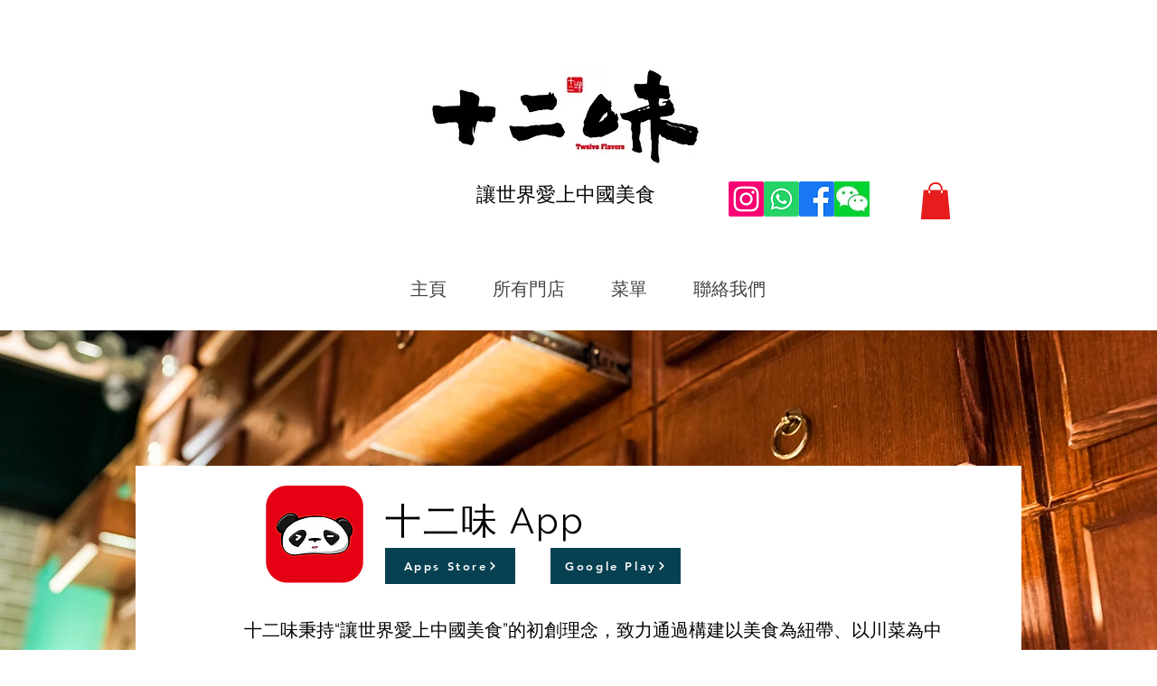

--- FILE ---
content_type: text/html; charset=UTF-8
request_url: https://www.12flavors.com/twelveflavorsapp
body_size: 227615
content:
<!DOCTYPE html>
<html lang="zh">
<head>
  
  <!-- SEO Tags -->
  <title>十二味 App | Twelve Flavors</title>
  <meta name="description" content="十二味app現已推出，快來下載啦"/>
  <link rel="canonical" href="https://www.12flavors.com/twelveflavorsapp"/>
  <meta property="og:title" content="十二味 App | Twelve Flavors"/>
  <meta property="og:description" content="十二味app現已推出，快來下載啦"/>
  <meta property="og:image" content="https://static.wixstatic.com/media/aa57ca_fdd4c92bef1a4949b5b69a9915e3281f%7Emv2.jpg/v1/fit/w_2500,h_1330,al_c/aa57ca_fdd4c92bef1a4949b5b69a9915e3281f%7Emv2.jpg"/>
  <meta property="og:image:width" content="2500"/>
  <meta property="og:image:height" content="1330"/>
  <meta property="og:url" content="https://www.12flavors.com/twelveflavorsapp"/>
  <meta property="og:site_name" content="Twelve Flavors"/>
  <meta property="og:type" content="website"/>
  <link rel="alternate" href="https://www.12flavors.com/twelveflavorsapp" hreflang="x-default"/>
  <link rel="alternate" href="https://www.12flavors.com/twelveflavorsapp" hreflang="zh-cn"/>
  <meta name="fb_admins_meta_tag" content="twelveflavor"/>
  <meta name="google-site-verification" content="_yA1caWa3XzzQjTCljblIGblV0K7MkomyV6_TwvlFDA"/>
  <meta property="fb:admins" content="twelveflavor"/>
  <meta name="twitter:card" content="summary_large_image"/>
  <meta name="twitter:title" content="十二味 App | Twelve Flavors"/>
  <meta name="twitter:description" content="十二味app現已推出，快來下載啦"/>
  <meta name="twitter:image" content="https://static.wixstatic.com/media/aa57ca_fdd4c92bef1a4949b5b69a9915e3281f%7Emv2.jpg/v1/fit/w_2500,h_1330,al_c/aa57ca_fdd4c92bef1a4949b5b69a9915e3281f%7Emv2.jpg"/>

  
  <meta charset='utf-8'>
  <meta name="viewport" content="width=device-width, initial-scale=1" id="wixDesktopViewport" />
  <meta http-equiv="X-UA-Compatible" content="IE=edge">
  <meta name="generator" content="Wix.com Website Builder"/>

  <link rel="icon" sizes="192x192" href="https://static.wixstatic.com/media/aa57ca_35a118c17f7541a78fc3f82f13c2c78b%7Emv2.png/v1/fill/w_192%2Ch_192%2Clg_1%2Cusm_0.66_1.00_0.01/aa57ca_35a118c17f7541a78fc3f82f13c2c78b%7Emv2.png" type="image/png"/>
  <link rel="shortcut icon" href="https://static.wixstatic.com/media/aa57ca_35a118c17f7541a78fc3f82f13c2c78b%7Emv2.png/v1/fill/w_192%2Ch_192%2Clg_1%2Cusm_0.66_1.00_0.01/aa57ca_35a118c17f7541a78fc3f82f13c2c78b%7Emv2.png" type="image/png"/>
  <link rel="apple-touch-icon" href="https://static.wixstatic.com/media/aa57ca_35a118c17f7541a78fc3f82f13c2c78b%7Emv2.png/v1/fill/w_180%2Ch_180%2Clg_1%2Cusm_0.66_1.00_0.01/aa57ca_35a118c17f7541a78fc3f82f13c2c78b%7Emv2.png" type="image/png"/>

  <!-- Safari Pinned Tab Icon -->
  <!-- <link rel="mask-icon" href="https://static.wixstatic.com/media/aa57ca_35a118c17f7541a78fc3f82f13c2c78b%7Emv2.png/v1/fill/w_192%2Ch_192%2Clg_1%2Cusm_0.66_1.00_0.01/aa57ca_35a118c17f7541a78fc3f82f13c2c78b%7Emv2.png"> -->

  <!-- Original trials -->
  


  <!-- Segmenter Polyfill -->
  <script>
    if (!window.Intl || !window.Intl.Segmenter) {
      (function() {
        var script = document.createElement('script');
        script.src = 'https://static.parastorage.com/unpkg/@formatjs/intl-segmenter@11.7.10/polyfill.iife.js';
        document.head.appendChild(script);
      })();
    }
  </script>

  <!-- Legacy Polyfills -->
  <script nomodule="" src="https://static.parastorage.com/unpkg/core-js-bundle@3.2.1/minified.js"></script>
  <script nomodule="" src="https://static.parastorage.com/unpkg/focus-within-polyfill@5.0.9/dist/focus-within-polyfill.js"></script>

  <!-- Performance API Polyfills -->
  <script>
  (function () {
    var noop = function noop() {};
    if ("performance" in window === false) {
      window.performance = {};
    }
    window.performance.mark = performance.mark || noop;
    window.performance.measure = performance.measure || noop;
    if ("now" in window.performance === false) {
      var nowOffset = Date.now();
      if (performance.timing && performance.timing.navigationStart) {
        nowOffset = performance.timing.navigationStart;
      }
      window.performance.now = function now() {
        return Date.now() - nowOffset;
      };
    }
  })();
  </script>

  <!-- Globals Definitions -->
  <script>
    (function () {
      var now = Date.now()
      window.initialTimestamps = {
        initialTimestamp: now,
        initialRequestTimestamp: Math.round(performance.timeOrigin ? performance.timeOrigin : now - performance.now())
      }

      window.thunderboltTag = "libs-releases-GA-local"
      window.thunderboltVersion = "1.16803.0"
    })();
  </script>

  <!-- Essential Viewer Model -->
  <script type="application/json" id="wix-essential-viewer-model">{"fleetConfig":{"fleetName":"thunderbolt-seo-isolated-renderer","type":"GA","code":0},"mode":{"qa":false,"enableTestApi":false,"debug":false,"ssrIndicator":false,"ssrOnly":false,"siteAssetsFallback":"enable","versionIndicator":false},"componentsLibrariesTopology":[{"artifactId":"editor-elements","namespace":"wixui","url":"https:\/\/static.parastorage.com\/services\/editor-elements\/1.14868.0"},{"artifactId":"editor-elements","namespace":"dsgnsys","url":"https:\/\/static.parastorage.com\/services\/editor-elements\/1.14868.0"}],"siteFeaturesConfigs":{"sessionManager":{"isRunningInDifferentSiteContext":false}},"language":{"userLanguage":"zh"},"siteAssets":{"clientTopology":{"mediaRootUrl":"https:\/\/static.wixstatic.com","scriptsUrl":"static.parastorage.com","staticMediaUrl":"https:\/\/static.wixstatic.com\/media","moduleRepoUrl":"https:\/\/static.parastorage.com\/unpkg","fileRepoUrl":"https:\/\/static.parastorage.com\/services","viewerAppsUrl":"https:\/\/viewer-apps.parastorage.com","viewerAssetsUrl":"https:\/\/viewer-assets.parastorage.com","siteAssetsUrl":"https:\/\/siteassets.parastorage.com","pageJsonServerUrls":["https:\/\/pages.parastorage.com","https:\/\/staticorigin.wixstatic.com","https:\/\/www.12flavors.com","https:\/\/fallback.wix.com\/wix-html-editor-pages-webapp\/page"],"pathOfTBModulesInFileRepoForFallback":"wix-thunderbolt\/dist\/"}},"siteFeatures":["accessibility","appMonitoring","assetsLoader","businessLogger","captcha","clickHandlerRegistrar","commonConfig","componentsLoader","componentsRegistry","consentPolicy","cookiesManager","cyclicTabbing","domSelectors","dynamicPages","environmentWixCodeSdk","environment","lightbox","locationWixCodeSdk","mpaNavigation","multilingual","navigationManager","navigationPhases","ooi","pages","panorama","protectedPages","renderer","reporter","routerFetch","router","scrollRestoration","seoWixCodeSdk","seo","sessionManager","siteMembersWixCodeSdk","siteMembers","siteScrollBlocker","siteWixCodeSdk","speculationRules","ssrCache","stores","structureApi","thunderboltInitializer","tpaCommons","translations","usedPlatformApis","warmupData","windowMessageRegistrar","windowWixCodeSdk","wixCustomElementComponent","wixEmbedsApi","componentsReact","platform"],"site":{"externalBaseUrl":"https:\/\/www.12flavors.com","isSEO":true},"media":{"staticMediaUrl":"https:\/\/static.wixstatic.com\/media","mediaRootUrl":"https:\/\/static.wixstatic.com\/","staticVideoUrl":"https:\/\/video.wixstatic.com\/"},"requestUrl":"https:\/\/www.12flavors.com\/twelveflavorsapp","rollout":{"siteAssetsVersionsRollout":false,"isDACRollout":0,"isTBRollout":false},"commonConfig":{"brand":"wix","host":"VIEWER","bsi":"","consentPolicy":{},"consentPolicyHeader":{},"siteRevision":"447","renderingFlow":"NONE","language":"zh","locale":"zh-cn"},"interactionSampleRatio":0.01,"dynamicModelUrl":"https:\/\/www.12flavors.com\/_api\/v2\/dynamicmodel","accessTokensUrl":"https:\/\/www.12flavors.com\/_api\/v1\/access-tokens","isExcludedFromSecurityExperiments":false,"experiments":{"specs.thunderbolt.hardenFetchAndXHR":true,"specs.thunderbolt.securityExperiments":true}}</script>
  <script>window.viewerModel = JSON.parse(document.getElementById('wix-essential-viewer-model').textContent)</script>

  <script>
    window.commonConfig = viewerModel.commonConfig
  </script>

  
  <!-- BEGIN handleAccessTokens bundle -->

  <script data-url="https://static.parastorage.com/services/wix-thunderbolt/dist/handleAccessTokens.inline.4f2f9a53.bundle.min.js">(()=>{"use strict";function e(e){let{context:o,property:r,value:n,enumerable:i=!0}=e,c=e.get,l=e.set;if(!r||void 0===n&&!c&&!l)return new Error("property and value are required");let a=o||globalThis,s=a?.[r],u={};if(void 0!==n)u.value=n;else{if(c){let e=t(c);e&&(u.get=e)}if(l){let e=t(l);e&&(u.set=e)}}let p={...u,enumerable:i||!1,configurable:!1};void 0!==n&&(p.writable=!1);try{Object.defineProperty(a,r,p)}catch(e){return e instanceof TypeError?s:e}return s}function t(e,t){return"function"==typeof e?e:!0===e?.async&&"function"==typeof e.func?t?async function(t){return e.func(t)}:async function(){return e.func()}:"function"==typeof e?.func?e.func:void 0}try{e({property:"strictDefine",value:e})}catch{}try{e({property:"defineStrictObject",value:r})}catch{}try{e({property:"defineStrictMethod",value:n})}catch{}var o=["toString","toLocaleString","valueOf","constructor","prototype"];function r(t){let{context:n,property:c,propertiesToExclude:l=[],skipPrototype:a=!1,hardenPrototypePropertiesToExclude:s=[]}=t;if(!c)return new Error("property is required");let u=(n||globalThis)[c],p={},f=i(n,c);u&&("object"==typeof u||"function"==typeof u)&&Reflect.ownKeys(u).forEach(t=>{if(!l.includes(t)&&!o.includes(t)){let o=i(u,t);if(o&&(o.writable||o.configurable)){let{value:r,get:n,set:i,enumerable:c=!1}=o,l={};void 0!==r?l.value=r:n?l.get=n:i&&(l.set=i);try{let o=e({context:u,property:t,...l,enumerable:c});p[t]=o}catch(e){if(!(e instanceof TypeError))throw e;try{p[t]=o.value||o.get||o.set}catch{}}}}});let d={originalObject:u,originalProperties:p};if(!a&&void 0!==u?.prototype){let e=r({context:u,property:"prototype",propertiesToExclude:s,skipPrototype:!0});e instanceof Error||(d.originalPrototype=e?.originalObject,d.originalPrototypeProperties=e?.originalProperties)}return e({context:n,property:c,value:u,enumerable:f?.enumerable}),d}function n(t,o){let r=(o||globalThis)[t],n=i(o||globalThis,t);return r&&n&&(n.writable||n.configurable)?(Object.freeze(r),e({context:globalThis,property:t,value:r})):r}function i(e,t){if(e&&t)try{return Reflect.getOwnPropertyDescriptor(e,t)}catch{return}}function c(e){if("string"!=typeof e)return e;try{return decodeURIComponent(e).toLowerCase().trim()}catch{return e.toLowerCase().trim()}}function l(e,t){let o="";if("string"==typeof e)o=e.split("=")[0]?.trim()||"";else{if(!e||"string"!=typeof e.name)return!1;o=e.name}return t.has(c(o)||"")}function a(e,t){let o;return o="string"==typeof e?e.split(";").map(e=>e.trim()).filter(e=>e.length>0):e||[],o.filter(e=>!l(e,t))}var s=null;function u(){return null===s&&(s=typeof Document>"u"?void 0:Object.getOwnPropertyDescriptor(Document.prototype,"cookie")),s}function p(t,o){if(!globalThis?.cookieStore)return;let r=globalThis.cookieStore.get.bind(globalThis.cookieStore),n=globalThis.cookieStore.getAll.bind(globalThis.cookieStore),i=globalThis.cookieStore.set.bind(globalThis.cookieStore),c=globalThis.cookieStore.delete.bind(globalThis.cookieStore);return e({context:globalThis.CookieStore.prototype,property:"get",value:async function(e){return l(("string"==typeof e?e:e.name)||"",t)?null:r.call(this,e)},enumerable:!0}),e({context:globalThis.CookieStore.prototype,property:"getAll",value:async function(){return a(await n.apply(this,Array.from(arguments)),t)},enumerable:!0}),e({context:globalThis.CookieStore.prototype,property:"set",value:async function(){let e=Array.from(arguments);if(!l(1===e.length?e[0].name:e[0],t))return i.apply(this,e);o&&console.warn(o)},enumerable:!0}),e({context:globalThis.CookieStore.prototype,property:"delete",value:async function(){let e=Array.from(arguments);if(!l(1===e.length?e[0].name:e[0],t))return c.apply(this,e)},enumerable:!0}),e({context:globalThis.cookieStore,property:"prototype",value:globalThis.CookieStore.prototype,enumerable:!1}),e({context:globalThis,property:"cookieStore",value:globalThis.cookieStore,enumerable:!0}),{get:r,getAll:n,set:i,delete:c}}var f=["TextEncoder","TextDecoder","XMLHttpRequestEventTarget","EventTarget","URL","JSON","Reflect","Object","Array","Map","Set","WeakMap","WeakSet","Promise","Symbol","Error"],d=["addEventListener","removeEventListener","dispatchEvent","encodeURI","encodeURIComponent","decodeURI","decodeURIComponent"];const y=(e,t)=>{try{const o=t?t.get.call(document):document.cookie;return o.split(";").map(e=>e.trim()).filter(t=>t?.startsWith(e))[0]?.split("=")[1]}catch(e){return""}},g=(e="",t="",o="/")=>`${e}=; ${t?`domain=${t};`:""} max-age=0; path=${o}; expires=Thu, 01 Jan 1970 00:00:01 GMT`;function m(){(function(){if("undefined"!=typeof window){const e=performance.getEntriesByType("navigation")[0];return"back_forward"===(e?.type||"")}return!1})()&&function(){const{counter:e}=function(){const e=b("getItem");if(e){const[t,o]=e.split("-"),r=o?parseInt(o,10):0;if(r>=3){const e=t?Number(t):0;if(Date.now()-e>6e4)return{counter:0}}return{counter:r}}return{counter:0}}();e<3?(!function(e=1){b("setItem",`${Date.now()}-${e}`)}(e+1),window.location.reload()):console.error("ATS: Max reload attempts reached")}()}function b(e,t){try{return sessionStorage[e]("reload",t||"")}catch(e){console.error("ATS: Error calling sessionStorage:",e)}}const h="client-session-bind",v="sec-fetch-unsupported",{experiments:w}=window.viewerModel,T=[h,"client-binding",v,"svSession","smSession","server-session-bind","wixSession2","wixSession3"].map(e=>e.toLowerCase()),{cookie:S}=function(t,o){let r=new Set(t);return e({context:document,property:"cookie",set:{func:e=>function(e,t,o,r){let n=u(),i=c(t.split(";")[0]||"")||"";[...o].every(e=>!i.startsWith(e.toLowerCase()))&&n?.set?n.set.call(e,t):r&&console.warn(r)}(document,e,r,o)},get:{func:()=>function(e,t){let o=u();if(!o?.get)throw new Error("Cookie descriptor or getter not available");return a(o.get.call(e),t).join("; ")}(document,r)},enumerable:!0}),{cookieStore:p(r,o),cookie:u()}}(T),k="tbReady",x="security_overrideGlobals",{experiments:E,siteFeaturesConfigs:C,accessTokensUrl:P}=window.viewerModel,R=P,M={},O=(()=>{const e=y(h,S);if(w["specs.thunderbolt.browserCacheReload"]){y(v,S)||e?b("removeItem"):m()}return(()=>{const e=g(h),t=g(h,location.hostname);S.set.call(document,e),S.set.call(document,t)})(),e})();O&&(M["client-binding"]=O);const D=fetch;addEventListener(k,function e(t){const{logger:o}=t.detail;try{window.tb.init({fetch:D,fetchHeaders:M})}catch(e){const t=new Error("TB003");o.meter(`${x}_${t.message}`,{paramsOverrides:{errorType:x,eventString:t.message}}),window?.viewerModel?.mode.debug&&console.error(e)}finally{removeEventListener(k,e)}}),E["specs.thunderbolt.hardenFetchAndXHR"]||(window.fetchDynamicModel=()=>C.sessionManager.isRunningInDifferentSiteContext?Promise.resolve({}):fetch(R,{credentials:"same-origin",headers:M}).then(function(e){if(!e.ok)throw new Error(`[${e.status}]${e.statusText}`);return e.json()}),window.dynamicModelPromise=window.fetchDynamicModel())})();
//# sourceMappingURL=https://static.parastorage.com/services/wix-thunderbolt/dist/handleAccessTokens.inline.4f2f9a53.bundle.min.js.map</script>

<!-- END handleAccessTokens bundle -->

<!-- BEGIN overrideGlobals bundle -->

<script data-url="https://static.parastorage.com/services/wix-thunderbolt/dist/overrideGlobals.inline.ec13bfcf.bundle.min.js">(()=>{"use strict";function e(e){let{context:r,property:o,value:n,enumerable:i=!0}=e,c=e.get,a=e.set;if(!o||void 0===n&&!c&&!a)return new Error("property and value are required");let l=r||globalThis,u=l?.[o],s={};if(void 0!==n)s.value=n;else{if(c){let e=t(c);e&&(s.get=e)}if(a){let e=t(a);e&&(s.set=e)}}let p={...s,enumerable:i||!1,configurable:!1};void 0!==n&&(p.writable=!1);try{Object.defineProperty(l,o,p)}catch(e){return e instanceof TypeError?u:e}return u}function t(e,t){return"function"==typeof e?e:!0===e?.async&&"function"==typeof e.func?t?async function(t){return e.func(t)}:async function(){return e.func()}:"function"==typeof e?.func?e.func:void 0}try{e({property:"strictDefine",value:e})}catch{}try{e({property:"defineStrictObject",value:o})}catch{}try{e({property:"defineStrictMethod",value:n})}catch{}var r=["toString","toLocaleString","valueOf","constructor","prototype"];function o(t){let{context:n,property:c,propertiesToExclude:a=[],skipPrototype:l=!1,hardenPrototypePropertiesToExclude:u=[]}=t;if(!c)return new Error("property is required");let s=(n||globalThis)[c],p={},f=i(n,c);s&&("object"==typeof s||"function"==typeof s)&&Reflect.ownKeys(s).forEach(t=>{if(!a.includes(t)&&!r.includes(t)){let r=i(s,t);if(r&&(r.writable||r.configurable)){let{value:o,get:n,set:i,enumerable:c=!1}=r,a={};void 0!==o?a.value=o:n?a.get=n:i&&(a.set=i);try{let r=e({context:s,property:t,...a,enumerable:c});p[t]=r}catch(e){if(!(e instanceof TypeError))throw e;try{p[t]=r.value||r.get||r.set}catch{}}}}});let d={originalObject:s,originalProperties:p};if(!l&&void 0!==s?.prototype){let e=o({context:s,property:"prototype",propertiesToExclude:u,skipPrototype:!0});e instanceof Error||(d.originalPrototype=e?.originalObject,d.originalPrototypeProperties=e?.originalProperties)}return e({context:n,property:c,value:s,enumerable:f?.enumerable}),d}function n(t,r){let o=(r||globalThis)[t],n=i(r||globalThis,t);return o&&n&&(n.writable||n.configurable)?(Object.freeze(o),e({context:globalThis,property:t,value:o})):o}function i(e,t){if(e&&t)try{return Reflect.getOwnPropertyDescriptor(e,t)}catch{return}}function c(e){if("string"!=typeof e)return e;try{return decodeURIComponent(e).toLowerCase().trim()}catch{return e.toLowerCase().trim()}}function a(e,t){return e instanceof Headers?e.forEach((r,o)=>{l(o,t)||e.delete(o)}):Object.keys(e).forEach(r=>{l(r,t)||delete e[r]}),e}function l(e,t){return!t.has(c(e)||"")}function u(e,t){let r=!0,o=function(e){let t,r;if(globalThis.Request&&e instanceof Request)t=e.url;else{if("function"!=typeof e?.toString)throw new Error("Unsupported type for url");t=e.toString()}try{return new URL(t).pathname}catch{return r=t.replace(/#.+/gi,"").split("?").shift(),r.startsWith("/")?r:`/${r}`}}(e),n=c(o);return n&&t.some(e=>n.includes(e))&&(r=!1),r}function s(t,r,o){let n=fetch,i=XMLHttpRequest,c=new Set(r);function s(){let e=new i,r=e.open,n=e.setRequestHeader;return e.open=function(){let n=Array.from(arguments),i=n[1];if(n.length<2||u(i,t))return r.apply(e,n);throw new Error(o||`Request not allowed for path ${i}`)},e.setRequestHeader=function(t,r){l(decodeURIComponent(t),c)&&n.call(e,t,r)},e}return e({property:"fetch",value:function(){let e=function(e,t){return globalThis.Request&&e[0]instanceof Request&&e[0]?.headers?a(e[0].headers,t):e[1]?.headers&&a(e[1].headers,t),e}(arguments,c);return u(arguments[0],t)?n.apply(globalThis,Array.from(e)):new Promise((e,t)=>{t(new Error(o||`Request not allowed for path ${arguments[0]}`))})},enumerable:!0}),e({property:"XMLHttpRequest",value:s,enumerable:!0}),Object.keys(i).forEach(e=>{s[e]=i[e]}),{fetch:n,XMLHttpRequest:i}}var p=["TextEncoder","TextDecoder","XMLHttpRequestEventTarget","EventTarget","URL","JSON","Reflect","Object","Array","Map","Set","WeakMap","WeakSet","Promise","Symbol","Error"],f=["addEventListener","removeEventListener","dispatchEvent","encodeURI","encodeURIComponent","decodeURI","decodeURIComponent"];const d=function(){let t=globalThis.open,r=document.open;function o(e,r,o){let n="string"!=typeof e,i=t.call(window,e,r,o);return n||e&&function(e){return e.startsWith("//")&&/(?:[a-z0-9](?:[a-z0-9-]{0,61}[a-z0-9])?\.)+[a-z0-9][a-z0-9-]{0,61}[a-z0-9]/g.test(`${location.protocol}:${e}`)&&(e=`${location.protocol}${e}`),!e.startsWith("http")||new URL(e).hostname===location.hostname}(e)?{}:i}return e({property:"open",value:o,context:globalThis,enumerable:!0}),e({property:"open",value:function(e,t,n){return e?o(e,t,n):r.call(document,e||"",t||"",n||"")},context:document,enumerable:!0}),{open:t,documentOpen:r}},y=function(){let t=document.createElement,r=Element.prototype.setAttribute,o=Element.prototype.setAttributeNS;return e({property:"createElement",context:document,value:function(n,i){let a=t.call(document,n,i);if("iframe"===c(n)){e({property:"srcdoc",context:a,get:()=>"",set:()=>{console.warn("`srcdoc` is not allowed in iframe elements.")}});let t=function(e,t){"srcdoc"!==e.toLowerCase()?r.call(a,e,t):console.warn("`srcdoc` attribute is not allowed to be set.")},n=function(e,t,r){"srcdoc"!==t.toLowerCase()?o.call(a,e,t,r):console.warn("`srcdoc` attribute is not allowed to be set.")};a.setAttribute=t,a.setAttributeNS=n}return a},enumerable:!0}),{createElement:t,setAttribute:r,setAttributeNS:o}},m=["client-binding"],b=["/_api/v1/access-tokens","/_api/v2/dynamicmodel","/_api/one-app-session-web/v3/businesses"],h=function(){let t=setTimeout,r=setInterval;return o("setTimeout",0,globalThis),o("setInterval",0,globalThis),{setTimeout:t,setInterval:r};function o(t,r,o){let n=o||globalThis,i=n[t];if(!i||"function"!=typeof i)throw new Error(`Function ${t} not found or is not a function`);e({property:t,value:function(){let e=Array.from(arguments);if("string"!=typeof e[r])return i.apply(n,e);console.warn(`Calling ${t} with a String Argument at index ${r} is not allowed`)},context:o,enumerable:!0})}},v=function(){if(navigator&&"serviceWorker"in navigator){let t=navigator.serviceWorker.register;return e({context:navigator.serviceWorker,property:"register",value:function(){console.log("Service worker registration is not allowed")},enumerable:!0}),{register:t}}return{}};performance.mark("overrideGlobals started");const{isExcludedFromSecurityExperiments:g,experiments:w}=window.viewerModel,E=!g&&w["specs.thunderbolt.securityExperiments"];try{d(),E&&y(),w["specs.thunderbolt.hardenFetchAndXHR"]&&E&&s(b,m),v(),(e=>{let t=[],r=[];r=r.concat(["TextEncoder","TextDecoder"]),e&&(r=r.concat(["XMLHttpRequestEventTarget","EventTarget"])),r=r.concat(["URL","JSON"]),e&&(t=t.concat(["addEventListener","removeEventListener"])),t=t.concat(["encodeURI","encodeURIComponent","decodeURI","decodeURIComponent"]),r=r.concat(["String","Number"]),e&&r.push("Object"),r=r.concat(["Reflect"]),t.forEach(e=>{n(e),["addEventListener","removeEventListener"].includes(e)&&n(e,document)}),r.forEach(e=>{o({property:e})})})(E),E&&h()}catch(e){window?.viewerModel?.mode.debug&&console.error(e);const t=new Error("TB006");window.fedops?.reportError(t,"security_overrideGlobals"),window.Sentry?window.Sentry.captureException(t):globalThis.defineStrictProperty("sentryBuffer",[t],window,!1)}performance.mark("overrideGlobals ended")})();
//# sourceMappingURL=https://static.parastorage.com/services/wix-thunderbolt/dist/overrideGlobals.inline.ec13bfcf.bundle.min.js.map</script>

<!-- END overrideGlobals bundle -->


  
  <script>
    window.commonConfig = viewerModel.commonConfig

	
  </script>

  <!-- Initial CSS -->
  <style data-url="https://static.parastorage.com/services/wix-thunderbolt/dist/main.347af09f.min.css">@keyframes slide-horizontal-new{0%{transform:translateX(100%)}}@keyframes slide-horizontal-old{80%{opacity:1}to{opacity:0;transform:translateX(-100%)}}@keyframes slide-vertical-new{0%{transform:translateY(-100%)}}@keyframes slide-vertical-old{80%{opacity:1}to{opacity:0;transform:translateY(100%)}}@keyframes out-in-new{0%{opacity:0}}@keyframes out-in-old{to{opacity:0}}:root:active-view-transition{view-transition-name:none}::view-transition{pointer-events:none}:root:active-view-transition::view-transition-new(page-group),:root:active-view-transition::view-transition-old(page-group){animation-duration:.6s;cursor:wait;pointer-events:all}:root:active-view-transition-type(SlideHorizontal)::view-transition-old(page-group){animation:slide-horizontal-old .6s cubic-bezier(.83,0,.17,1) forwards;mix-blend-mode:normal}:root:active-view-transition-type(SlideHorizontal)::view-transition-new(page-group){animation:slide-horizontal-new .6s cubic-bezier(.83,0,.17,1) backwards;mix-blend-mode:normal}:root:active-view-transition-type(SlideVertical)::view-transition-old(page-group){animation:slide-vertical-old .6s cubic-bezier(.83,0,.17,1) forwards;mix-blend-mode:normal}:root:active-view-transition-type(SlideVertical)::view-transition-new(page-group){animation:slide-vertical-new .6s cubic-bezier(.83,0,.17,1) backwards;mix-blend-mode:normal}:root:active-view-transition-type(OutIn)::view-transition-old(page-group){animation:out-in-old .35s cubic-bezier(.22,1,.36,1) forwards}:root:active-view-transition-type(OutIn)::view-transition-new(page-group){animation:out-in-new .35s cubic-bezier(.64,0,.78,0) .35s backwards}@media(prefers-reduced-motion:reduce){::view-transition-group(*),::view-transition-new(*),::view-transition-old(*){animation:none!important}}body,html{background:transparent;border:0;margin:0;outline:0;padding:0;vertical-align:baseline}body{--scrollbar-width:0px;font-family:Arial,Helvetica,sans-serif;font-size:10px}body,html{height:100%}body{overflow-x:auto;overflow-y:scroll}body:not(.responsive) #site-root{min-width:var(--site-width);width:100%}body:not([data-js-loaded]) [data-hide-prejs]{visibility:hidden}interact-element{display:contents}#SITE_CONTAINER{position:relative}:root{--one-unit:1vw;--section-max-width:9999px;--spx-stopper-max:9999px;--spx-stopper-min:0px;--browser-zoom:1}@supports(-webkit-appearance:none) and (stroke-color:transparent){:root{--safari-sticky-fix:opacity;--experimental-safari-sticky-fix:translateZ(0)}}@supports(container-type:inline-size){:root{--one-unit:1cqw}}[id^=oldHoverBox-]{mix-blend-mode:plus-lighter;transition:opacity .5s ease,visibility .5s ease}[data-mesh-id$=inlineContent-gridContainer]:has(>[id^=oldHoverBox-]){isolation:isolate}</style>
<style data-url="https://static.parastorage.com/services/wix-thunderbolt/dist/main.renderer.25146d00.min.css">a,abbr,acronym,address,applet,b,big,blockquote,button,caption,center,cite,code,dd,del,dfn,div,dl,dt,em,fieldset,font,footer,form,h1,h2,h3,h4,h5,h6,header,i,iframe,img,ins,kbd,label,legend,li,nav,object,ol,p,pre,q,s,samp,section,small,span,strike,strong,sub,sup,table,tbody,td,tfoot,th,thead,title,tr,tt,u,ul,var{background:transparent;border:0;margin:0;outline:0;padding:0;vertical-align:baseline}input,select,textarea{box-sizing:border-box;font-family:Helvetica,Arial,sans-serif}ol,ul{list-style:none}blockquote,q{quotes:none}ins{text-decoration:none}del{text-decoration:line-through}table{border-collapse:collapse;border-spacing:0}a{cursor:pointer;text-decoration:none}.testStyles{overflow-y:hidden}.reset-button{-webkit-appearance:none;background:none;border:0;color:inherit;font:inherit;line-height:normal;outline:0;overflow:visible;padding:0;-webkit-user-select:none;-moz-user-select:none;-ms-user-select:none}:focus{outline:none}body.device-mobile-optimized:not(.disable-site-overflow){overflow-x:hidden;overflow-y:scroll}body.device-mobile-optimized:not(.responsive) #SITE_CONTAINER{margin-left:auto;margin-right:auto;overflow-x:visible;position:relative;width:320px}body.device-mobile-optimized:not(.responsive):not(.blockSiteScrolling) #SITE_CONTAINER{margin-top:0}body.device-mobile-optimized>*{max-width:100%!important}body.device-mobile-optimized #site-root{overflow-x:hidden;overflow-y:hidden}@supports(overflow:clip){body.device-mobile-optimized #site-root{overflow-x:clip;overflow-y:clip}}body.device-mobile-non-optimized #SITE_CONTAINER #site-root{overflow-x:clip;overflow-y:clip}body.device-mobile-non-optimized.fullScreenMode{background-color:#5f6360}body.device-mobile-non-optimized.fullScreenMode #MOBILE_ACTIONS_MENU,body.device-mobile-non-optimized.fullScreenMode #SITE_BACKGROUND,body.device-mobile-non-optimized.fullScreenMode #site-root,body.fullScreenMode #WIX_ADS{visibility:hidden}body.fullScreenMode{overflow-x:hidden!important;overflow-y:hidden!important}body.fullScreenMode.device-mobile-optimized #TINY_MENU{opacity:0;pointer-events:none}body.fullScreenMode-scrollable.device-mobile-optimized{overflow-x:hidden!important;overflow-y:auto!important}body.fullScreenMode-scrollable.device-mobile-optimized #masterPage,body.fullScreenMode-scrollable.device-mobile-optimized #site-root{overflow-x:hidden!important;overflow-y:hidden!important}body.fullScreenMode-scrollable.device-mobile-optimized #SITE_BACKGROUND,body.fullScreenMode-scrollable.device-mobile-optimized #masterPage{height:auto!important}body.fullScreenMode-scrollable.device-mobile-optimized #masterPage.mesh-layout{height:0!important}body.blockSiteScrolling,body.siteScrollingBlocked{position:fixed;width:100%}body.siteScrollingBlockedIOSFix{overflow:hidden!important}body.blockSiteScrolling #SITE_CONTAINER{margin-top:calc(var(--blocked-site-scroll-margin-top)*-1)}#site-root{margin:0 auto;min-height:100%;position:relative;top:var(--wix-ads-height)}#site-root img:not([src]){visibility:hidden}#site-root svg img:not([src]){visibility:visible}.auto-generated-link{color:inherit}#SCROLL_TO_BOTTOM,#SCROLL_TO_TOP{height:0}.has-click-trigger{cursor:pointer}.fullScreenOverlay{bottom:0;display:flex;justify-content:center;left:0;overflow-y:hidden;position:fixed;right:0;top:-60px;z-index:1005}.fullScreenOverlay>.fullScreenOverlayContent{bottom:0;left:0;margin:0 auto;overflow:hidden;position:absolute;right:0;top:60px;transform:translateZ(0)}[data-mesh-id$=centeredContent],[data-mesh-id$=form],[data-mesh-id$=inlineContent]{pointer-events:none;position:relative}[data-mesh-id$=-gridWrapper],[data-mesh-id$=-rotated-wrapper]{pointer-events:none}[data-mesh-id$=-gridContainer]>*,[data-mesh-id$=-rotated-wrapper]>*,[data-mesh-id$=inlineContent]>:not([data-mesh-id$=-gridContainer]){pointer-events:auto}.device-mobile-optimized #masterPage.mesh-layout #SOSP_CONTAINER_CUSTOM_ID{grid-area:2/1/3/2;-ms-grid-row:2;position:relative}#masterPage.mesh-layout{-ms-grid-rows:max-content max-content min-content max-content;-ms-grid-columns:100%;align-items:start;display:-ms-grid;display:grid;grid-template-columns:100%;grid-template-rows:max-content max-content min-content max-content;justify-content:stretch}#masterPage.mesh-layout #PAGES_CONTAINER,#masterPage.mesh-layout #SITE_FOOTER-placeholder,#masterPage.mesh-layout #SITE_FOOTER_WRAPPER,#masterPage.mesh-layout #SITE_HEADER-placeholder,#masterPage.mesh-layout #SITE_HEADER_WRAPPER,#masterPage.mesh-layout #SOSP_CONTAINER_CUSTOM_ID[data-state~=mobileView],#masterPage.mesh-layout #soapAfterPagesContainer,#masterPage.mesh-layout #soapBeforePagesContainer{-ms-grid-row-align:start;-ms-grid-column-align:start;-ms-grid-column:1}#masterPage.mesh-layout #SITE_HEADER-placeholder,#masterPage.mesh-layout #SITE_HEADER_WRAPPER{grid-area:1/1/2/2;-ms-grid-row:1}#masterPage.mesh-layout #PAGES_CONTAINER,#masterPage.mesh-layout #soapAfterPagesContainer,#masterPage.mesh-layout #soapBeforePagesContainer{grid-area:3/1/4/2;-ms-grid-row:3}#masterPage.mesh-layout #soapAfterPagesContainer,#masterPage.mesh-layout #soapBeforePagesContainer{width:100%}#masterPage.mesh-layout #PAGES_CONTAINER{align-self:stretch}#masterPage.mesh-layout main#PAGES_CONTAINER{display:block}#masterPage.mesh-layout #SITE_FOOTER-placeholder,#masterPage.mesh-layout #SITE_FOOTER_WRAPPER{grid-area:4/1/5/2;-ms-grid-row:4}#masterPage.mesh-layout #SITE_PAGES,#masterPage.mesh-layout [data-mesh-id=PAGES_CONTAINERcenteredContent],#masterPage.mesh-layout [data-mesh-id=PAGES_CONTAINERinlineContent]{height:100%}#masterPage.mesh-layout.desktop>*{width:100%}#masterPage.mesh-layout #PAGES_CONTAINER,#masterPage.mesh-layout #SITE_FOOTER,#masterPage.mesh-layout #SITE_FOOTER_WRAPPER,#masterPage.mesh-layout #SITE_HEADER,#masterPage.mesh-layout #SITE_HEADER_WRAPPER,#masterPage.mesh-layout #SITE_PAGES,#masterPage.mesh-layout #masterPageinlineContent{position:relative}#masterPage.mesh-layout #SITE_HEADER{grid-area:1/1/2/2}#masterPage.mesh-layout #SITE_FOOTER{grid-area:4/1/5/2}#masterPage.mesh-layout.overflow-x-clip #SITE_FOOTER,#masterPage.mesh-layout.overflow-x-clip #SITE_HEADER{overflow-x:clip}[data-z-counter]{z-index:0}[data-z-counter="0"]{z-index:auto}.wixSiteProperties{-webkit-font-smoothing:antialiased;-moz-osx-font-smoothing:grayscale}:root{--wst-button-color-fill-primary:rgb(var(--color_48));--wst-button-color-border-primary:rgb(var(--color_49));--wst-button-color-text-primary:rgb(var(--color_50));--wst-button-color-fill-primary-hover:rgb(var(--color_51));--wst-button-color-border-primary-hover:rgb(var(--color_52));--wst-button-color-text-primary-hover:rgb(var(--color_53));--wst-button-color-fill-primary-disabled:rgb(var(--color_54));--wst-button-color-border-primary-disabled:rgb(var(--color_55));--wst-button-color-text-primary-disabled:rgb(var(--color_56));--wst-button-color-fill-secondary:rgb(var(--color_57));--wst-button-color-border-secondary:rgb(var(--color_58));--wst-button-color-text-secondary:rgb(var(--color_59));--wst-button-color-fill-secondary-hover:rgb(var(--color_60));--wst-button-color-border-secondary-hover:rgb(var(--color_61));--wst-button-color-text-secondary-hover:rgb(var(--color_62));--wst-button-color-fill-secondary-disabled:rgb(var(--color_63));--wst-button-color-border-secondary-disabled:rgb(var(--color_64));--wst-button-color-text-secondary-disabled:rgb(var(--color_65));--wst-color-fill-base-1:rgb(var(--color_36));--wst-color-fill-base-2:rgb(var(--color_37));--wst-color-fill-base-shade-1:rgb(var(--color_38));--wst-color-fill-base-shade-2:rgb(var(--color_39));--wst-color-fill-base-shade-3:rgb(var(--color_40));--wst-color-fill-accent-1:rgb(var(--color_41));--wst-color-fill-accent-2:rgb(var(--color_42));--wst-color-fill-accent-3:rgb(var(--color_43));--wst-color-fill-accent-4:rgb(var(--color_44));--wst-color-fill-background-primary:rgb(var(--color_11));--wst-color-fill-background-secondary:rgb(var(--color_12));--wst-color-text-primary:rgb(var(--color_15));--wst-color-text-secondary:rgb(var(--color_14));--wst-color-action:rgb(var(--color_18));--wst-color-disabled:rgb(var(--color_39));--wst-color-title:rgb(var(--color_45));--wst-color-subtitle:rgb(var(--color_46));--wst-color-line:rgb(var(--color_47));--wst-font-style-h2:var(--font_2);--wst-font-style-h3:var(--font_3);--wst-font-style-h4:var(--font_4);--wst-font-style-h5:var(--font_5);--wst-font-style-h6:var(--font_6);--wst-font-style-body-large:var(--font_7);--wst-font-style-body-medium:var(--font_8);--wst-font-style-body-small:var(--font_9);--wst-font-style-body-x-small:var(--font_10);--wst-color-custom-1:rgb(var(--color_13));--wst-color-custom-2:rgb(var(--color_16));--wst-color-custom-3:rgb(var(--color_17));--wst-color-custom-4:rgb(var(--color_19));--wst-color-custom-5:rgb(var(--color_20));--wst-color-custom-6:rgb(var(--color_21));--wst-color-custom-7:rgb(var(--color_22));--wst-color-custom-8:rgb(var(--color_23));--wst-color-custom-9:rgb(var(--color_24));--wst-color-custom-10:rgb(var(--color_25));--wst-color-custom-11:rgb(var(--color_26));--wst-color-custom-12:rgb(var(--color_27));--wst-color-custom-13:rgb(var(--color_28));--wst-color-custom-14:rgb(var(--color_29));--wst-color-custom-15:rgb(var(--color_30));--wst-color-custom-16:rgb(var(--color_31));--wst-color-custom-17:rgb(var(--color_32));--wst-color-custom-18:rgb(var(--color_33));--wst-color-custom-19:rgb(var(--color_34));--wst-color-custom-20:rgb(var(--color_35))}.wix-presets-wrapper{display:contents}</style>

  <meta name="format-detection" content="telephone=no">
  <meta name="skype_toolbar" content="skype_toolbar_parser_compatible">
  
  

  

  

  <!-- head performance data start -->
  
  <!-- head performance data end -->
  

    


    
<style data-href="https://static.parastorage.com/services/editor-elements-library/dist/thunderbolt/rb_wixui.thunderbolt_bootstrap-classic.72e6a2a3.min.css">.PlZyDq{touch-action:manipulation}.uDW_Qe{align-items:center;box-sizing:border-box;display:flex;justify-content:var(--label-align);min-width:100%;text-align:initial;width:-moz-max-content;width:max-content}.uDW_Qe:before{max-width:var(--margin-start,0)}.uDW_Qe:after,.uDW_Qe:before{align-self:stretch;content:"";flex-grow:1}.uDW_Qe:after{max-width:var(--margin-end,0)}.FubTgk{height:100%}.FubTgk .uDW_Qe{border-radius:var(--corvid-border-radius,var(--rd,0));bottom:0;box-shadow:var(--shd,0 1px 4px rgba(0,0,0,.6));left:0;position:absolute;right:0;top:0;transition:var(--trans1,border-color .4s ease 0s,background-color .4s ease 0s)}.FubTgk .uDW_Qe:link,.FubTgk .uDW_Qe:visited{border-color:transparent}.FubTgk .l7_2fn{color:var(--corvid-color,rgb(var(--txt,var(--color_15,color_15))));font:var(--fnt,var(--font_5));margin:0;position:relative;transition:var(--trans2,color .4s ease 0s);white-space:nowrap}.FubTgk[aria-disabled=false] .uDW_Qe{background-color:var(--corvid-background-color,rgba(var(--bg,var(--color_17,color_17)),var(--alpha-bg,1)));border:solid var(--corvid-border-color,rgba(var(--brd,var(--color_15,color_15)),var(--alpha-brd,1))) var(--corvid-border-width,var(--brw,0));cursor:pointer!important}:host(.device-mobile-optimized) .FubTgk[aria-disabled=false]:active .uDW_Qe,body.device-mobile-optimized .FubTgk[aria-disabled=false]:active .uDW_Qe{background-color:var(--corvid-hover-background-color,rgba(var(--bgh,var(--color_18,color_18)),var(--alpha-bgh,1)));border-color:var(--corvid-hover-border-color,rgba(var(--brdh,var(--color_15,color_15)),var(--alpha-brdh,1)))}:host(.device-mobile-optimized) .FubTgk[aria-disabled=false]:active .l7_2fn,body.device-mobile-optimized .FubTgk[aria-disabled=false]:active .l7_2fn{color:var(--corvid-hover-color,rgb(var(--txth,var(--color_15,color_15))))}:host(:not(.device-mobile-optimized)) .FubTgk[aria-disabled=false]:hover .uDW_Qe,body:not(.device-mobile-optimized) .FubTgk[aria-disabled=false]:hover .uDW_Qe{background-color:var(--corvid-hover-background-color,rgba(var(--bgh,var(--color_18,color_18)),var(--alpha-bgh,1)));border-color:var(--corvid-hover-border-color,rgba(var(--brdh,var(--color_15,color_15)),var(--alpha-brdh,1)))}:host(:not(.device-mobile-optimized)) .FubTgk[aria-disabled=false]:hover .l7_2fn,body:not(.device-mobile-optimized) .FubTgk[aria-disabled=false]:hover .l7_2fn{color:var(--corvid-hover-color,rgb(var(--txth,var(--color_15,color_15))))}.FubTgk[aria-disabled=true] .uDW_Qe{background-color:var(--corvid-disabled-background-color,rgba(var(--bgd,204,204,204),var(--alpha-bgd,1)));border-color:var(--corvid-disabled-border-color,rgba(var(--brdd,204,204,204),var(--alpha-brdd,1)));border-style:solid;border-width:var(--corvid-border-width,var(--brw,0))}.FubTgk[aria-disabled=true] .l7_2fn{color:var(--corvid-disabled-color,rgb(var(--txtd,255,255,255)))}.uUxqWY{align-items:center;box-sizing:border-box;display:flex;justify-content:var(--label-align);min-width:100%;text-align:initial;width:-moz-max-content;width:max-content}.uUxqWY:before{max-width:var(--margin-start,0)}.uUxqWY:after,.uUxqWY:before{align-self:stretch;content:"";flex-grow:1}.uUxqWY:after{max-width:var(--margin-end,0)}.Vq4wYb[aria-disabled=false] .uUxqWY{cursor:pointer}:host(.device-mobile-optimized) .Vq4wYb[aria-disabled=false]:active .wJVzSK,body.device-mobile-optimized .Vq4wYb[aria-disabled=false]:active .wJVzSK{color:var(--corvid-hover-color,rgb(var(--txth,var(--color_15,color_15))));transition:var(--trans,color .4s ease 0s)}:host(:not(.device-mobile-optimized)) .Vq4wYb[aria-disabled=false]:hover .wJVzSK,body:not(.device-mobile-optimized) .Vq4wYb[aria-disabled=false]:hover .wJVzSK{color:var(--corvid-hover-color,rgb(var(--txth,var(--color_15,color_15))));transition:var(--trans,color .4s ease 0s)}.Vq4wYb .uUxqWY{bottom:0;left:0;position:absolute;right:0;top:0}.Vq4wYb .wJVzSK{color:var(--corvid-color,rgb(var(--txt,var(--color_15,color_15))));font:var(--fnt,var(--font_5));transition:var(--trans,color .4s ease 0s);white-space:nowrap}.Vq4wYb[aria-disabled=true] .wJVzSK{color:var(--corvid-disabled-color,rgb(var(--txtd,255,255,255)))}:host(:not(.device-mobile-optimized)) .CohWsy,body:not(.device-mobile-optimized) .CohWsy{display:flex}:host(:not(.device-mobile-optimized)) .V5AUxf,body:not(.device-mobile-optimized) .V5AUxf{-moz-column-gap:var(--margin);column-gap:var(--margin);direction:var(--direction);display:flex;margin:0 auto;position:relative;width:calc(100% - var(--padding)*2)}:host(:not(.device-mobile-optimized)) .V5AUxf>*,body:not(.device-mobile-optimized) .V5AUxf>*{direction:ltr;flex:var(--column-flex) 1 0%;left:0;margin-bottom:var(--padding);margin-top:var(--padding);min-width:0;position:relative;top:0}:host(.device-mobile-optimized) .V5AUxf,body.device-mobile-optimized .V5AUxf{display:block;padding-bottom:var(--padding-y);padding-left:var(--padding-x,0);padding-right:var(--padding-x,0);padding-top:var(--padding-y);position:relative}:host(.device-mobile-optimized) .V5AUxf>*,body.device-mobile-optimized .V5AUxf>*{margin-bottom:var(--margin);position:relative}:host(.device-mobile-optimized) .V5AUxf>:first-child,body.device-mobile-optimized .V5AUxf>:first-child{margin-top:var(--firstChildMarginTop,0)}:host(.device-mobile-optimized) .V5AUxf>:last-child,body.device-mobile-optimized .V5AUxf>:last-child{margin-bottom:var(--lastChildMarginBottom)}.LIhNy3{backface-visibility:hidden}.jhxvbR,.mtrorN{display:block;height:100%;width:100%}.jhxvbR img{max-width:var(--wix-img-max-width,100%)}.jhxvbR[data-animate-blur] img{filter:blur(9px);transition:filter .8s ease-in}.jhxvbR[data-animate-blur] img[data-load-done]{filter:none}.if7Vw2{height:100%;left:0;-webkit-mask-image:var(--mask-image,none);mask-image:var(--mask-image,none);-webkit-mask-position:var(--mask-position,0);mask-position:var(--mask-position,0);-webkit-mask-repeat:var(--mask-repeat,no-repeat);mask-repeat:var(--mask-repeat,no-repeat);-webkit-mask-size:var(--mask-size,100%);mask-size:var(--mask-size,100%);overflow:hidden;pointer-events:var(--fill-layer-background-media-pointer-events);position:absolute;top:0;width:100%}.if7Vw2.f0uTJH{clip:rect(0,auto,auto,0)}.if7Vw2 .i1tH8h{height:100%;position:absolute;top:0;width:100%}.if7Vw2 .DXi4PB{height:var(--fill-layer-image-height,100%);opacity:var(--fill-layer-image-opacity)}.if7Vw2 .DXi4PB img{height:100%;width:100%}@supports(-webkit-hyphens:none){.if7Vw2.f0uTJH{clip:auto;-webkit-clip-path:inset(0)}}.wG8dni{height:100%}.tcElKx{background-color:var(--bg-overlay-color);background-image:var(--bg-gradient);transition:var(--inherit-transition)}.ImALHf,.Ybjs9b{opacity:var(--fill-layer-video-opacity)}.UWmm3w{bottom:var(--media-padding-bottom);height:var(--media-padding-height);position:absolute;top:var(--media-padding-top);width:100%}.Yjj1af{transform:scale(var(--scale,1));transition:var(--transform-duration,transform 0s)}.ImALHf{height:100%;position:relative;width:100%}.KCM6zk{opacity:var(--fill-layer-video-opacity,var(--fill-layer-image-opacity,1))}.KCM6zk .DXi4PB,.KCM6zk .ImALHf,.KCM6zk .Ybjs9b{opacity:1}._uqPqy{clip-path:var(--fill-layer-clip)}._uqPqy,.eKyYhK{position:absolute;top:0}._uqPqy,.eKyYhK,.x0mqQS img{height:100%;width:100%}.pnCr6P{opacity:0}.blf7sp,.pnCr6P{position:absolute;top:0}.blf7sp{height:0;left:0;overflow:hidden;width:0}.rWP3Gv{left:0;pointer-events:var(--fill-layer-background-media-pointer-events);position:var(--fill-layer-background-media-position)}.Tr4n3d,.rWP3Gv,.wRqk6s{height:100%;top:0;width:100%}.wRqk6s{position:absolute}.Tr4n3d{background-color:var(--fill-layer-background-overlay-color);opacity:var(--fill-layer-background-overlay-blend-opacity-fallback,1);position:var(--fill-layer-background-overlay-position);transform:var(--fill-layer-background-overlay-transform)}@supports(mix-blend-mode:overlay){.Tr4n3d{mix-blend-mode:var(--fill-layer-background-overlay-blend-mode);opacity:var(--fill-layer-background-overlay-blend-opacity,1)}}.VXAmO2{--divider-pin-height__:min(1,calc(var(--divider-layers-pin-factor__) + 1));--divider-pin-layer-height__:var( --divider-layers-pin-factor__ );--divider-pin-border__:min(1,calc(var(--divider-layers-pin-factor__) / -1 + 1));height:calc(var(--divider-height__) + var(--divider-pin-height__)*var(--divider-layers-size__)*var(--divider-layers-y__))}.VXAmO2,.VXAmO2 .dy3w_9{left:0;position:absolute;width:100%}.VXAmO2 .dy3w_9{--divider-layer-i__:var(--divider-layer-i,0);background-position:left calc(50% + var(--divider-offset-x__) + var(--divider-layers-x__)*var(--divider-layer-i__)) bottom;background-repeat:repeat-x;border-bottom-style:solid;border-bottom-width:calc(var(--divider-pin-border__)*var(--divider-layer-i__)*var(--divider-layers-y__));height:calc(var(--divider-height__) + var(--divider-pin-layer-height__)*var(--divider-layer-i__)*var(--divider-layers-y__));opacity:calc(1 - var(--divider-layer-i__)/(var(--divider-layer-i__) + 1))}.UORcXs{--divider-height__:var(--divider-top-height,auto);--divider-offset-x__:var(--divider-top-offset-x,0px);--divider-layers-size__:var(--divider-top-layers-size,0);--divider-layers-y__:var(--divider-top-layers-y,0px);--divider-layers-x__:var(--divider-top-layers-x,0px);--divider-layers-pin-factor__:var(--divider-top-layers-pin-factor,0);border-top:var(--divider-top-padding,0) solid var(--divider-top-color,currentColor);opacity:var(--divider-top-opacity,1);top:0;transform:var(--divider-top-flip,scaleY(-1))}.UORcXs .dy3w_9{background-image:var(--divider-top-image,none);background-size:var(--divider-top-size,contain);border-color:var(--divider-top-color,currentColor);bottom:0;filter:var(--divider-top-filter,none)}.UORcXs .dy3w_9[data-divider-layer="1"]{display:var(--divider-top-layer-1-display,block)}.UORcXs .dy3w_9[data-divider-layer="2"]{display:var(--divider-top-layer-2-display,block)}.UORcXs .dy3w_9[data-divider-layer="3"]{display:var(--divider-top-layer-3-display,block)}.Io4VUz{--divider-height__:var(--divider-bottom-height,auto);--divider-offset-x__:var(--divider-bottom-offset-x,0px);--divider-layers-size__:var(--divider-bottom-layers-size,0);--divider-layers-y__:var(--divider-bottom-layers-y,0px);--divider-layers-x__:var(--divider-bottom-layers-x,0px);--divider-layers-pin-factor__:var(--divider-bottom-layers-pin-factor,0);border-bottom:var(--divider-bottom-padding,0) solid var(--divider-bottom-color,currentColor);bottom:0;opacity:var(--divider-bottom-opacity,1);transform:var(--divider-bottom-flip,none)}.Io4VUz .dy3w_9{background-image:var(--divider-bottom-image,none);background-size:var(--divider-bottom-size,contain);border-color:var(--divider-bottom-color,currentColor);bottom:0;filter:var(--divider-bottom-filter,none)}.Io4VUz .dy3w_9[data-divider-layer="1"]{display:var(--divider-bottom-layer-1-display,block)}.Io4VUz .dy3w_9[data-divider-layer="2"]{display:var(--divider-bottom-layer-2-display,block)}.Io4VUz .dy3w_9[data-divider-layer="3"]{display:var(--divider-bottom-layer-3-display,block)}.YzqVVZ{overflow:visible;position:relative}.mwF7X1{backface-visibility:hidden}.YGilLk{cursor:pointer}.Tj01hh{display:block}.MW5IWV,.Tj01hh{height:100%;width:100%}.MW5IWV{left:0;-webkit-mask-image:var(--mask-image,none);mask-image:var(--mask-image,none);-webkit-mask-position:var(--mask-position,0);mask-position:var(--mask-position,0);-webkit-mask-repeat:var(--mask-repeat,no-repeat);mask-repeat:var(--mask-repeat,no-repeat);-webkit-mask-size:var(--mask-size,100%);mask-size:var(--mask-size,100%);overflow:hidden;pointer-events:var(--fill-layer-background-media-pointer-events);position:absolute;top:0}.MW5IWV.N3eg0s{clip:rect(0,auto,auto,0)}.MW5IWV .Kv1aVt{height:100%;position:absolute;top:0;width:100%}.MW5IWV .dLPlxY{height:var(--fill-layer-image-height,100%);opacity:var(--fill-layer-image-opacity)}.MW5IWV .dLPlxY img{height:100%;width:100%}@supports(-webkit-hyphens:none){.MW5IWV.N3eg0s{clip:auto;-webkit-clip-path:inset(0)}}.VgO9Yg{height:100%}.LWbAav{background-color:var(--bg-overlay-color);background-image:var(--bg-gradient);transition:var(--inherit-transition)}.K_YxMd,.yK6aSC{opacity:var(--fill-layer-video-opacity)}.NGjcJN{bottom:var(--media-padding-bottom);height:var(--media-padding-height);position:absolute;top:var(--media-padding-top);width:100%}.mNGsUM{transform:scale(var(--scale,1));transition:var(--transform-duration,transform 0s)}.K_YxMd{height:100%;position:relative;width:100%}wix-media-canvas{display:block;height:100%}.I8xA4L{opacity:var(--fill-layer-video-opacity,var(--fill-layer-image-opacity,1))}.I8xA4L .K_YxMd,.I8xA4L .dLPlxY,.I8xA4L .yK6aSC{opacity:1}.bX9O_S{clip-path:var(--fill-layer-clip)}.Z_wCwr,.bX9O_S{position:absolute;top:0}.Jxk_UL img,.Z_wCwr,.bX9O_S{height:100%;width:100%}.K8MSra{opacity:0}.K8MSra,.YTb3b4{position:absolute;top:0}.YTb3b4{height:0;left:0;overflow:hidden;width:0}.SUz0WK{left:0;pointer-events:var(--fill-layer-background-media-pointer-events);position:var(--fill-layer-background-media-position)}.FNxOn5,.SUz0WK,.m4khSP{height:100%;top:0;width:100%}.FNxOn5{position:absolute}.m4khSP{background-color:var(--fill-layer-background-overlay-color);opacity:var(--fill-layer-background-overlay-blend-opacity-fallback,1);position:var(--fill-layer-background-overlay-position);transform:var(--fill-layer-background-overlay-transform)}@supports(mix-blend-mode:overlay){.m4khSP{mix-blend-mode:var(--fill-layer-background-overlay-blend-mode);opacity:var(--fill-layer-background-overlay-blend-opacity,1)}}._C0cVf{bottom:0;left:0;position:absolute;right:0;top:0;width:100%}.hFwGTD{transform:translateY(-100%);transition:.2s ease-in}.IQgXoP{transition:.2s}.Nr3Nid{opacity:0;transition:.2s ease-in}.Nr3Nid.l4oO6c{z-index:-1!important}.iQuoC4{opacity:1;transition:.2s}.CJF7A2{height:auto}.CJF7A2,.U4Bvut{position:relative;width:100%}:host(:not(.device-mobile-optimized)) .G5K6X8,body:not(.device-mobile-optimized) .G5K6X8{margin-left:calc((100% - var(--site-width))/2);width:var(--site-width)}.xU8fqS[data-focuscycled=active]{outline:1px solid transparent}.xU8fqS[data-focuscycled=active]:not(:focus-within){outline:2px solid transparent;transition:outline .01s ease}.xU8fqS ._4XcTfy{background-color:var(--screenwidth-corvid-background-color,rgba(var(--bg,var(--color_11,color_11)),var(--alpha-bg,1)));border-bottom:var(--brwb,0) solid var(--screenwidth-corvid-border-color,rgba(var(--brd,var(--color_15,color_15)),var(--alpha-brd,1)));border-top:var(--brwt,0) solid var(--screenwidth-corvid-border-color,rgba(var(--brd,var(--color_15,color_15)),var(--alpha-brd,1)));bottom:0;box-shadow:var(--shd,0 0 5px rgba(0,0,0,.7));left:0;position:absolute;right:0;top:0}.xU8fqS .gUbusX{background-color:rgba(var(--bgctr,var(--color_11,color_11)),var(--alpha-bgctr,1));border-radius:var(--rd,0);bottom:var(--brwb,0);top:var(--brwt,0)}.xU8fqS .G5K6X8,.xU8fqS .gUbusX{left:0;position:absolute;right:0}.xU8fqS .G5K6X8{bottom:0;top:0}:host(.device-mobile-optimized) .xU8fqS .G5K6X8,body.device-mobile-optimized .xU8fqS .G5K6X8{left:10px;right:10px}.SPY_vo{pointer-events:none}.BmZ5pC{min-height:calc(100vh - var(--wix-ads-height));min-width:var(--site-width);position:var(--bg-position);top:var(--wix-ads-height)}.BmZ5pC,.nTOEE9{height:100%;width:100%}.nTOEE9{overflow:hidden;position:relative}.nTOEE9.sqUyGm:hover{cursor:url([data-uri]),auto}.nTOEE9.C_JY0G:hover{cursor:url([data-uri]),auto}.RZQnmg{background-color:rgb(var(--color_11));border-radius:50%;bottom:12px;height:40px;opacity:0;pointer-events:none;position:absolute;right:12px;width:40px}.RZQnmg path{fill:rgb(var(--color_15))}.RZQnmg:focus{cursor:auto;opacity:1;pointer-events:auto}.rYiAuL{cursor:pointer}.gSXewE{height:0;left:0;overflow:hidden;top:0;width:0}.OJQ_3L,.gSXewE{position:absolute}.OJQ_3L{background-color:rgb(var(--color_11));border-radius:300px;bottom:0;cursor:pointer;height:40px;margin:16px 16px;opacity:0;pointer-events:none;right:0;width:40px}.OJQ_3L path{fill:rgb(var(--color_12))}.OJQ_3L:focus{cursor:auto;opacity:1;pointer-events:auto}.j7pOnl{box-sizing:border-box;height:100%;width:100%}.BI8PVQ{min-height:var(--image-min-height);min-width:var(--image-min-width)}.BI8PVQ img,img.BI8PVQ{filter:var(--filter-effect-svg-url);-webkit-mask-image:var(--mask-image,none);mask-image:var(--mask-image,none);-webkit-mask-position:var(--mask-position,0);mask-position:var(--mask-position,0);-webkit-mask-repeat:var(--mask-repeat,no-repeat);mask-repeat:var(--mask-repeat,no-repeat);-webkit-mask-size:var(--mask-size,100% 100%);mask-size:var(--mask-size,100% 100%);-o-object-position:var(--object-position);object-position:var(--object-position)}.MazNVa{left:var(--left,auto);position:var(--position-fixed,static);top:var(--top,auto);z-index:var(--z-index,auto)}.MazNVa .BI8PVQ img{box-shadow:0 0 0 #000;position:static;-webkit-user-select:none;-moz-user-select:none;-ms-user-select:none;user-select:none}.MazNVa .j7pOnl{display:block;overflow:hidden}.MazNVa .BI8PVQ{overflow:hidden}.c7cMWz{bottom:0;left:0;position:absolute;right:0;top:0}.FVGvCX{height:auto;position:relative;width:100%}body:not(.responsive) .zK7MhX{align-self:start;grid-area:1/1/1/1;height:100%;justify-self:stretch;left:0;position:relative}:host(:not(.device-mobile-optimized)) .c7cMWz,body:not(.device-mobile-optimized) .c7cMWz{margin-left:calc((100% - var(--site-width))/2);width:var(--site-width)}.fEm0Bo .c7cMWz{background-color:rgba(var(--bg,var(--color_11,color_11)),var(--alpha-bg,1));overflow:hidden}:host(.device-mobile-optimized) .c7cMWz,body.device-mobile-optimized .c7cMWz{left:10px;right:10px}.PFkO7r{bottom:0;left:0;position:absolute;right:0;top:0}.HT5ybB{height:auto;position:relative;width:100%}body:not(.responsive) .dBAkHi{align-self:start;grid-area:1/1/1/1;height:100%;justify-self:stretch;left:0;position:relative}:host(:not(.device-mobile-optimized)) .PFkO7r,body:not(.device-mobile-optimized) .PFkO7r{margin-left:calc((100% - var(--site-width))/2);width:var(--site-width)}:host(.device-mobile-optimized) .PFkO7r,body.device-mobile-optimized .PFkO7r{left:10px;right:10px}</style>
<style data-href="https://static.parastorage.com/services/editor-elements-library/dist/thunderbolt/rb_wixui.thunderbolt[LanguageSelector].0f16f6b0.min.css">.LoinW8 .wxjDyf .AgcguT,.LoinW8 .wxjDyf .SLABZ6,.wxjDyf .LoinW8 .AgcguT,.wxjDyf .LoinW8 .SLABZ6,.wxjDyf .WfZwmg>button{justify-content:flex-start}.LoinW8 ._ap_Ez .AgcguT,.LoinW8 ._ap_Ez .SLABZ6,._ap_Ez .LoinW8 .AgcguT,._ap_Ez .LoinW8 .SLABZ6,._ap_Ez .WfZwmg>button{justify-content:center}.LoinW8 .yaSWtc .AgcguT,.LoinW8 .yaSWtc .SLABZ6,.yaSWtc .LoinW8 .AgcguT,.yaSWtc .LoinW8 .SLABZ6,.yaSWtc .WfZwmg>button{direction:rtl}.LoinW8 .SLABZ6 .P1lgnS img,.LoinW8 ._YBogd .P1lgnS img,.WfZwmg .LEHGju img{display:block;height:var(--iconSize)}.LoinW8 .AgcguT.s9mhXz,.LoinW8 .AgcguT:hover,.LoinW8 .SLABZ6:hover,.WfZwmg>button:hover{background-color:rgba(var(--backgroundColorHover,var(--color_4,color_4)),var(--alpha-backgroundColorHover,1));color:rgb(var(--itemTextColorHover,var(--color_1,color_1)))}.LoinW8 .AgcguT.s9mhXz path,.LoinW8 .AgcguT:hover path,.LoinW8 .SLABZ6:hover path,.WfZwmg>button:hover path{fill:rgb(var(--itemTextColorHover,var(--color_1,color_1)))}.LoinW8 .AgcguT:active,.LoinW8 .SLABZ6:active,.LoinW8 .wbgQXa.AgcguT,.LoinW8 .wbgQXa.SLABZ6,.WfZwmg>button.wbgQXa,.WfZwmg>button:active{background-color:rgba(var(--backgroundColorActive,var(--color_4,color_4)),var(--alpha-backgroundColorActive,1));color:rgb(var(--itemTextColorActive,var(--color_1,color_1)));cursor:default}.LoinW8 .AgcguT:active path,.LoinW8 .SLABZ6:active path,.LoinW8 .wbgQXa.AgcguT path,.LoinW8 .wbgQXa.SLABZ6 path,.WfZwmg>button.wbgQXa path,.WfZwmg>button:active path{fill:rgb(var(--itemTextColorActive,var(--color_1,color_1)))}.q6zugB{width:var(--width)}:host(.device-mobile-optimized) .q6zugB,body.device-mobile-optimized .q6zugB{--display:table;display:var(--display)}.q6zugB.L1JKAI{opacity:.38}.q6zugB.L1JKAI *,.q6zugB.L1JKAI:active{pointer-events:none}.LoinW8 .AgcguT,.LoinW8 .SLABZ6{align-items:center;display:flex;height:calc(var(--height) - var(--borderWidth, 1px)*2)}.LoinW8 .AgcguT .FeuKbY,.LoinW8 .SLABZ6 .FeuKbY{line-height:0}.LoinW8 ._ap_Ez .AgcguT .FeuKbY,.LoinW8 ._ap_Ez .SLABZ6 .FeuKbY,._ap_Ez .LoinW8 .AgcguT .FeuKbY,._ap_Ez .LoinW8 .SLABZ6 .FeuKbY{position:absolute;right:0}.LoinW8 ._ap_Ez .AgcguT .FeuKbY,.LoinW8 ._ap_Ez .SLABZ6 .FeuKbY,.LoinW8 .yaSWtc .AgcguT .FeuKbY,.LoinW8 .yaSWtc .SLABZ6 .FeuKbY,._ap_Ez .LoinW8 .AgcguT .FeuKbY,._ap_Ez .LoinW8 .SLABZ6 .FeuKbY,.yaSWtc .LoinW8 .AgcguT .FeuKbY,.yaSWtc .LoinW8 .SLABZ6 .FeuKbY{margin:0 20px 0 14px}.LoinW8 ._ap_Ez .AgcguT .FeuKbY,.LoinW8 ._ap_Ez .SLABZ6 .FeuKbY,.LoinW8 .wxjDyf .AgcguT .FeuKbY,.LoinW8 .wxjDyf .SLABZ6 .FeuKbY,._ap_Ez .LoinW8 .AgcguT .FeuKbY,._ap_Ez .LoinW8 .SLABZ6 .FeuKbY,.wxjDyf .LoinW8 .AgcguT .FeuKbY,.wxjDyf .LoinW8 .SLABZ6 .FeuKbY{margin:0 14px 0 20px}.LoinW8 .wxjDyf .AgcguT .Z9uI84,.LoinW8 .wxjDyf .SLABZ6 .Z9uI84,.LoinW8 .yaSWtc .AgcguT .Z9uI84,.LoinW8 .yaSWtc .SLABZ6 .Z9uI84,.wxjDyf .LoinW8 .AgcguT .Z9uI84,.wxjDyf .LoinW8 .SLABZ6 .Z9uI84,.yaSWtc .LoinW8 .AgcguT .Z9uI84,.yaSWtc .LoinW8 .SLABZ6 .Z9uI84{flex-grow:1}.LoinW8 ._ap_Ez .AgcguT .Z9uI84,.LoinW8 ._ap_Ez .SLABZ6 .Z9uI84,._ap_Ez .LoinW8 .AgcguT .Z9uI84,._ap_Ez .LoinW8 .SLABZ6 .Z9uI84{flex-shrink:0;width:20px}.LoinW8 .AgcguT svg,.LoinW8 .SLABZ6 svg{height:auto;width:12px}.LoinW8 .AgcguT path,.LoinW8 .SLABZ6 path{fill:rgb(var(--itemTextColor,var(--color_9,color_9)))}.LoinW8 .SLABZ6,.LoinW8 ._YBogd{background-color:rgba(var(--backgroundColor,var(--color_4,color_4)),var(--alpha-backgroundColor,1));border-color:rgba(var(--borderColor,32,32,32),var(--alpha-borderColor,1));border-radius:var(--borderRadius,5px);border-style:solid;border-width:var(--borderWidth,1px);box-shadow:var(--boxShadow,0 1px 3px rgba(0,0,0,.5));overflow:hidden}.LoinW8 .SLABZ6 .P1lgnS,.LoinW8 ._YBogd .P1lgnS{margin:0 -6px 0 14px}.LoinW8 ._ap_Ez .SLABZ6 .P1lgnS,.LoinW8 ._ap_Ez ._YBogd .P1lgnS,._ap_Ez .LoinW8 .SLABZ6 .P1lgnS,._ap_Ez .LoinW8 ._YBogd .P1lgnS{margin:0 4px}.LoinW8 .yaSWtc .SLABZ6 .P1lgnS,.LoinW8 .yaSWtc ._YBogd .P1lgnS,.yaSWtc .LoinW8 .SLABZ6 .P1lgnS,.yaSWtc .LoinW8 ._YBogd .P1lgnS{margin:0 14px 0 -6px}.LoinW8,.q6zugB{height:100%}.LoinW8{color:rgb(var(--itemTextColor,var(--color_9,color_9)));cursor:pointer;font:var(--itemFont,var(--font_0));position:relative;width:var(--width)}.LoinW8 *{box-sizing:border-box}.LoinW8 .SLABZ6{height:100%;position:relative;z-index:1}.s5_f9m.LoinW8 .SLABZ6{display:none!important}.LoinW8 .sJ9lQ9{margin:0 0 0 14px;overflow:hidden;text-overflow:ellipsis;white-space:nowrap}._ap_Ez .LoinW8 .sJ9lQ9{margin:0 4px}.yaSWtc .LoinW8 .sJ9lQ9{margin:0 14px 0 0}.LoinW8 ._YBogd{display:flex;flex-direction:column;max-height:calc(var(--height)*5.5);min-width:100%;overflow-y:auto;position:absolute;z-index:1}.LoinW8 ._YBogd:not(.qUhEZJ){--itemBorder:1px 0 0;top:0}.LoinW8 ._YBogd.qUhEZJ{--itemBorder:0 0 1px;bottom:0;flex-direction:column-reverse}.s5_f9m.LoinW8 ._YBogd svg{transform:rotate(180deg)}.LoinW8.s5_f9m{z-index:47}.LoinW8:not(.s5_f9m) ._YBogd{display:none}.LoinW8 .AgcguT{flex-shrink:0}#SITE_CONTAINER.focus-ring-active.keyboard-tabbing-on .LoinW8 .AgcguT:focus{outline:2px solid #116dff;outline-offset:1px;outline-offset:-2px}.LoinW8 .AgcguT:not(:first-child){--force-state-metadata:false;border-color:rgba(var(--separatorColor,254,254,254),var(--alpha-separatorColor,1));border-style:solid;border-width:var(--itemBorder)}.s0VQNf{height:100%}:host(.device-mobile-optimized) .s0VQNf,body.device-mobile-optimized .s0VQNf{display:table;width:100%}.WfZwmg{background-color:rgba(var(--backgroundColor,var(--color_4,color_4)),var(--alpha-backgroundColor,1));border-color:rgba(var(--borderColor,32,32,32),var(--alpha-borderColor,1));border-radius:var(--borderRadius,5px);border-style:solid;border-width:var(--borderWidth,1px);box-shadow:var(--boxShadow,0 1px 3px rgba(0,0,0,.5));color:rgb(var(--itemTextColor,var(--color_9,color_9)));display:flex;font:var(--itemFont,var(--font_0));height:100%}.WfZwmg,.WfZwmg *{box-sizing:border-box}.WfZwmg>button{align-items:center;background-color:rgba(var(--backgroundColor,var(--color_4,color_4)),var(--alpha-backgroundColor,1));color:inherit;cursor:pointer;display:flex;flex:auto;font:inherit;height:100%}.WfZwmg>button:not(:first-child){--force-state-metadata:false;border-left-color:rgba(var(--separatorColor,254,254,254),var(--alpha-separatorColor,1));border-left-style:solid;border-left-width:1px}.WfZwmg>button:first-child,.WfZwmg>button:last-child{border-radius:var(--borderRadius,5px)}.WfZwmg>button:first-child{border-bottom-right-radius:0;border-top-right-radius:0}.WfZwmg>button:last-child{border-bottom-left-radius:0;border-top-left-radius:0}.yaSWtc .WfZwmg .LEHGju{margin:0 14px 0 -6px}._ap_Ez .WfZwmg .LEHGju{margin:0 4px}.wxjDyf .WfZwmg .LEHGju{margin:0 -6px 0 14px}.WfZwmg .J6PIw1{margin:0 14px}._ap_Ez .WfZwmg .J6PIw1{margin:0 4px}.PSsm68 select{height:100%;left:0;opacity:0;position:absolute;top:0;width:100%;z-index:1}.PSsm68 .ZP_gER{display:none}</style>
<style data-href="https://static.parastorage.com/services/editor-elements-library/dist/thunderbolt/rb_wixui.thunderbolt_bootstrap.a1b00b19.min.css">.cwL6XW{cursor:pointer}.sNF2R0{opacity:0}.hLoBV3{transition:opacity var(--transition-duration) cubic-bezier(.37,0,.63,1)}.Rdf41z,.hLoBV3{opacity:1}.ftlZWo{transition:opacity var(--transition-duration) cubic-bezier(.37,0,.63,1)}.ATGlOr,.ftlZWo{opacity:0}.KQSXD0{transition:opacity var(--transition-duration) cubic-bezier(.64,0,.78,0)}.KQSXD0,.pagQKE{opacity:1}._6zG5H{opacity:0;transition:opacity var(--transition-duration) cubic-bezier(.22,1,.36,1)}.BB49uC{transform:translateX(100%)}.j9xE1V{transition:transform var(--transition-duration) cubic-bezier(.87,0,.13,1)}.ICs7Rs,.j9xE1V{transform:translateX(0)}.DxijZJ{transition:transform var(--transition-duration) cubic-bezier(.87,0,.13,1)}.B5kjYq,.DxijZJ{transform:translateX(-100%)}.cJijIV{transition:transform var(--transition-duration) cubic-bezier(.87,0,.13,1)}.cJijIV,.hOxaWM{transform:translateX(0)}.T9p3fN{transform:translateX(100%);transition:transform var(--transition-duration) cubic-bezier(.87,0,.13,1)}.qDxYJm{transform:translateY(100%)}.aA9V0P{transition:transform var(--transition-duration) cubic-bezier(.87,0,.13,1)}.YPXPAS,.aA9V0P{transform:translateY(0)}.Xf2zsA{transition:transform var(--transition-duration) cubic-bezier(.87,0,.13,1)}.Xf2zsA,.y7Kt7s{transform:translateY(-100%)}.EeUgMu{transition:transform var(--transition-duration) cubic-bezier(.87,0,.13,1)}.EeUgMu,.fdHrtm{transform:translateY(0)}.WIFaG4{transform:translateY(100%);transition:transform var(--transition-duration) cubic-bezier(.87,0,.13,1)}body:not(.responsive) .JsJXaX{overflow-x:clip}:root:active-view-transition .JsJXaX{view-transition-name:page-group}.AnQkDU{display:grid;grid-template-columns:1fr;grid-template-rows:1fr;height:100%}.AnQkDU>div{align-self:stretch!important;grid-area:1/1/2/2;justify-self:stretch!important}.StylableButton2545352419__root{-archetype:box;border:none;box-sizing:border-box;cursor:pointer;display:block;height:100%;min-height:10px;min-width:10px;padding:0;touch-action:manipulation;width:100%}.StylableButton2545352419__root[disabled]{pointer-events:none}.StylableButton2545352419__root:not(:hover):not([disabled]).StylableButton2545352419--hasBackgroundColor{background-color:var(--corvid-background-color)!important}.StylableButton2545352419__root:hover:not([disabled]).StylableButton2545352419--hasHoverBackgroundColor{background-color:var(--corvid-hover-background-color)!important}.StylableButton2545352419__root:not(:hover)[disabled].StylableButton2545352419--hasDisabledBackgroundColor{background-color:var(--corvid-disabled-background-color)!important}.StylableButton2545352419__root:not(:hover):not([disabled]).StylableButton2545352419--hasBorderColor{border-color:var(--corvid-border-color)!important}.StylableButton2545352419__root:hover:not([disabled]).StylableButton2545352419--hasHoverBorderColor{border-color:var(--corvid-hover-border-color)!important}.StylableButton2545352419__root:not(:hover)[disabled].StylableButton2545352419--hasDisabledBorderColor{border-color:var(--corvid-disabled-border-color)!important}.StylableButton2545352419__root.StylableButton2545352419--hasBorderRadius{border-radius:var(--corvid-border-radius)!important}.StylableButton2545352419__root.StylableButton2545352419--hasBorderWidth{border-width:var(--corvid-border-width)!important}.StylableButton2545352419__root:not(:hover):not([disabled]).StylableButton2545352419--hasColor,.StylableButton2545352419__root:not(:hover):not([disabled]).StylableButton2545352419--hasColor .StylableButton2545352419__label{color:var(--corvid-color)!important}.StylableButton2545352419__root:hover:not([disabled]).StylableButton2545352419--hasHoverColor,.StylableButton2545352419__root:hover:not([disabled]).StylableButton2545352419--hasHoverColor .StylableButton2545352419__label{color:var(--corvid-hover-color)!important}.StylableButton2545352419__root:not(:hover)[disabled].StylableButton2545352419--hasDisabledColor,.StylableButton2545352419__root:not(:hover)[disabled].StylableButton2545352419--hasDisabledColor .StylableButton2545352419__label{color:var(--corvid-disabled-color)!important}.StylableButton2545352419__link{-archetype:box;box-sizing:border-box;color:#000;text-decoration:none}.StylableButton2545352419__container{align-items:center;display:flex;flex-basis:auto;flex-direction:row;flex-grow:1;height:100%;justify-content:center;overflow:hidden;transition:all .2s ease,visibility 0s;width:100%}.StylableButton2545352419__label{-archetype:text;-controller-part-type:LayoutChildDisplayDropdown,LayoutFlexChildSpacing(first);max-width:100%;min-width:1.8em;overflow:hidden;text-align:center;text-overflow:ellipsis;transition:inherit;white-space:nowrap}.StylableButton2545352419__root.StylableButton2545352419--isMaxContent .StylableButton2545352419__label{text-overflow:unset}.StylableButton2545352419__root.StylableButton2545352419--isWrapText .StylableButton2545352419__label{min-width:10px;overflow-wrap:break-word;white-space:break-spaces;word-break:break-word}.StylableButton2545352419__icon{-archetype:icon;-controller-part-type:LayoutChildDisplayDropdown,LayoutFlexChildSpacing(last);flex-shrink:0;height:50px;min-width:1px;transition:inherit}.StylableButton2545352419__icon.StylableButton2545352419--override{display:block!important}.StylableButton2545352419__icon svg,.StylableButton2545352419__icon>span{display:flex;height:inherit;width:inherit}.StylableButton2545352419__root:not(:hover):not([disalbed]).StylableButton2545352419--hasIconColor .StylableButton2545352419__icon svg{fill:var(--corvid-icon-color)!important;stroke:var(--corvid-icon-color)!important}.StylableButton2545352419__root:hover:not([disabled]).StylableButton2545352419--hasHoverIconColor .StylableButton2545352419__icon svg{fill:var(--corvid-hover-icon-color)!important;stroke:var(--corvid-hover-icon-color)!important}.StylableButton2545352419__root:not(:hover)[disabled].StylableButton2545352419--hasDisabledIconColor .StylableButton2545352419__icon svg{fill:var(--corvid-disabled-icon-color)!important;stroke:var(--corvid-disabled-icon-color)!important}.aeyn4z{bottom:0;left:0;position:absolute;right:0;top:0}.qQrFOK{cursor:pointer}.VDJedC{-webkit-tap-highlight-color:rgba(0,0,0,0);fill:var(--corvid-fill-color,var(--fill));fill-opacity:var(--fill-opacity);stroke:var(--corvid-stroke-color,var(--stroke));stroke-opacity:var(--stroke-opacity);stroke-width:var(--stroke-width);filter:var(--drop-shadow,none);opacity:var(--opacity);transform:var(--flip)}.VDJedC,.VDJedC svg{bottom:0;left:0;position:absolute;right:0;top:0}.VDJedC svg{height:var(--svg-calculated-height,100%);margin:auto;padding:var(--svg-calculated-padding,0);width:var(--svg-calculated-width,100%)}.VDJedC svg:not([data-type=ugc]){overflow:visible}.l4CAhn *{vector-effect:non-scaling-stroke}.Z_l5lU{-webkit-text-size-adjust:100%;-moz-text-size-adjust:100%;text-size-adjust:100%}ol.font_100,ul.font_100{color:#080808;font-family:"Arial, Helvetica, sans-serif",serif;font-size:10px;font-style:normal;font-variant:normal;font-weight:400;letter-spacing:normal;line-height:normal;margin:0;text-decoration:none}ol.font_100 li,ul.font_100 li{margin-bottom:12px}ol.wix-list-text-align,ul.wix-list-text-align{list-style-position:inside}ol.wix-list-text-align h1,ol.wix-list-text-align h2,ol.wix-list-text-align h3,ol.wix-list-text-align h4,ol.wix-list-text-align h5,ol.wix-list-text-align h6,ol.wix-list-text-align p,ul.wix-list-text-align h1,ul.wix-list-text-align h2,ul.wix-list-text-align h3,ul.wix-list-text-align h4,ul.wix-list-text-align h5,ul.wix-list-text-align h6,ul.wix-list-text-align p{display:inline}.HQSswv{cursor:pointer}.yi6otz{clip:rect(0 0 0 0);border:0;height:1px;margin:-1px;overflow:hidden;padding:0;position:absolute;width:1px}.zQ9jDz [data-attr-richtext-marker=true]{display:block}.zQ9jDz [data-attr-richtext-marker=true] table{border-collapse:collapse;margin:15px 0;width:100%}.zQ9jDz [data-attr-richtext-marker=true] table td{padding:12px;position:relative}.zQ9jDz [data-attr-richtext-marker=true] table td:after{border-bottom:1px solid currentColor;border-left:1px solid currentColor;bottom:0;content:"";left:0;opacity:.2;position:absolute;right:0;top:0}.zQ9jDz [data-attr-richtext-marker=true] table tr td:last-child:after{border-right:1px solid currentColor}.zQ9jDz [data-attr-richtext-marker=true] table tr:first-child td:after{border-top:1px solid currentColor}@supports(-webkit-appearance:none) and (stroke-color:transparent){.qvSjx3>*>:first-child{vertical-align:top}}@supports(-webkit-touch-callout:none){.qvSjx3>*>:first-child{vertical-align:top}}.LkZBpT :is(p,h1,h2,h3,h4,h5,h6,ul,ol,span[data-attr-richtext-marker],blockquote,div) [class$=rich-text__text],.LkZBpT :is(p,h1,h2,h3,h4,h5,h6,ul,ol,span[data-attr-richtext-marker],blockquote,div)[class$=rich-text__text]{color:var(--corvid-color,currentColor)}.LkZBpT :is(p,h1,h2,h3,h4,h5,h6,ul,ol,span[data-attr-richtext-marker],blockquote,div) span[style*=color]{color:var(--corvid-color,currentColor)!important}.Kbom4H{direction:var(--text-direction);min-height:var(--min-height);min-width:var(--min-width)}.Kbom4H .upNqi2{word-wrap:break-word;height:100%;overflow-wrap:break-word;position:relative;width:100%}.Kbom4H .upNqi2 ul{list-style:disc inside}.Kbom4H .upNqi2 li{margin-bottom:12px}.MMl86N blockquote,.MMl86N div,.MMl86N h1,.MMl86N h2,.MMl86N h3,.MMl86N h4,.MMl86N h5,.MMl86N h6,.MMl86N p{letter-spacing:normal;line-height:normal}.gYHZuN{min-height:var(--min-height);min-width:var(--min-width)}.gYHZuN .upNqi2{word-wrap:break-word;height:100%;overflow-wrap:break-word;position:relative;width:100%}.gYHZuN .upNqi2 ol,.gYHZuN .upNqi2 ul{letter-spacing:normal;line-height:normal;margin-inline-start:.5em;padding-inline-start:1.3em}.gYHZuN .upNqi2 ul{list-style-type:disc}.gYHZuN .upNqi2 ol{list-style-type:decimal}.gYHZuN .upNqi2 ol ul,.gYHZuN .upNqi2 ul ul{line-height:normal;list-style-type:circle}.gYHZuN .upNqi2 ol ol ul,.gYHZuN .upNqi2 ol ul ul,.gYHZuN .upNqi2 ul ol ul,.gYHZuN .upNqi2 ul ul ul{line-height:normal;list-style-type:square}.gYHZuN .upNqi2 li{font-style:inherit;font-weight:inherit;letter-spacing:normal;line-height:inherit}.gYHZuN .upNqi2 h1,.gYHZuN .upNqi2 h2,.gYHZuN .upNqi2 h3,.gYHZuN .upNqi2 h4,.gYHZuN .upNqi2 h5,.gYHZuN .upNqi2 h6,.gYHZuN .upNqi2 p{letter-spacing:normal;line-height:normal;margin-block:0;margin:0}.gYHZuN .upNqi2 a{color:inherit}.MMl86N,.ku3DBC{word-wrap:break-word;direction:var(--text-direction);min-height:var(--min-height);min-width:var(--min-width);mix-blend-mode:var(--blendMode,normal);overflow-wrap:break-word;pointer-events:none;text-align:start;text-shadow:var(--textOutline,0 0 transparent),var(--textShadow,0 0 transparent);text-transform:var(--textTransform,"none")}.MMl86N>*,.ku3DBC>*{pointer-events:auto}.MMl86N li,.ku3DBC li{font-style:inherit;font-weight:inherit;letter-spacing:normal;line-height:inherit}.MMl86N ol,.MMl86N ul,.ku3DBC ol,.ku3DBC ul{letter-spacing:normal;line-height:normal;margin-inline-end:0;margin-inline-start:.5em}.MMl86N:not(.Vq6kJx) ol,.MMl86N:not(.Vq6kJx) ul,.ku3DBC:not(.Vq6kJx) ol,.ku3DBC:not(.Vq6kJx) ul{padding-inline-end:0;padding-inline-start:1.3em}.MMl86N ul,.ku3DBC ul{list-style-type:disc}.MMl86N ol,.ku3DBC ol{list-style-type:decimal}.MMl86N ol ul,.MMl86N ul ul,.ku3DBC ol ul,.ku3DBC ul ul{list-style-type:circle}.MMl86N ol ol ul,.MMl86N ol ul ul,.MMl86N ul ol ul,.MMl86N ul ul ul,.ku3DBC ol ol ul,.ku3DBC ol ul ul,.ku3DBC ul ol ul,.ku3DBC ul ul ul{list-style-type:square}.MMl86N blockquote,.MMl86N div,.MMl86N h1,.MMl86N h2,.MMl86N h3,.MMl86N h4,.MMl86N h5,.MMl86N h6,.MMl86N p,.ku3DBC blockquote,.ku3DBC div,.ku3DBC h1,.ku3DBC h2,.ku3DBC h3,.ku3DBC h4,.ku3DBC h5,.ku3DBC h6,.ku3DBC p{margin-block:0;margin:0}.MMl86N a,.ku3DBC a{color:inherit}.Vq6kJx li{margin-inline-end:0;margin-inline-start:1.3em}.Vd6aQZ{overflow:hidden;padding:0;pointer-events:none;white-space:nowrap}.mHZSwn{display:none}.lvxhkV{bottom:0;left:0;position:absolute;right:0;top:0;width:100%}.QJjwEo{transform:translateY(-100%);transition:.2s ease-in}.kdBXfh{transition:.2s}.MP52zt{opacity:0;transition:.2s ease-in}.MP52zt.Bhu9m5{z-index:-1!important}.LVP8Wf{opacity:1;transition:.2s}.VrZrC0{height:auto}.VrZrC0,.cKxVkc{position:relative;width:100%}:host(:not(.device-mobile-optimized)) .vlM3HR,body:not(.device-mobile-optimized) .vlM3HR{margin-left:calc((100% - var(--site-width))/2);width:var(--site-width)}.AT7o0U[data-focuscycled=active]{outline:1px solid transparent}.AT7o0U[data-focuscycled=active]:not(:focus-within){outline:2px solid transparent;transition:outline .01s ease}.AT7o0U .vlM3HR{bottom:0;left:0;position:absolute;right:0;top:0}.Tj01hh,.jhxvbR{display:block;height:100%;width:100%}.jhxvbR img{max-width:var(--wix-img-max-width,100%)}.jhxvbR[data-animate-blur] img{filter:blur(9px);transition:filter .8s ease-in}.jhxvbR[data-animate-blur] img[data-load-done]{filter:none}.WzbAF8{direction:var(--direction)}.WzbAF8 .mpGTIt .O6KwRn{display:var(--item-display);height:var(--item-size);margin-block:var(--item-margin-block);margin-inline:var(--item-margin-inline);width:var(--item-size)}.WzbAF8 .mpGTIt .O6KwRn:last-child{margin-block:0;margin-inline:0}.WzbAF8 .mpGTIt .O6KwRn .oRtuWN{display:block}.WzbAF8 .mpGTIt .O6KwRn .oRtuWN .YaS0jR{height:var(--item-size);width:var(--item-size)}.WzbAF8 .mpGTIt{height:100%;position:absolute;white-space:nowrap;width:100%}:host(.device-mobile-optimized) .WzbAF8 .mpGTIt,body.device-mobile-optimized .WzbAF8 .mpGTIt{white-space:normal}.big2ZD{display:grid;grid-template-columns:1fr;grid-template-rows:1fr;height:calc(100% - var(--wix-ads-height));left:0;margin-top:var(--wix-ads-height);position:fixed;top:0;width:100%}.SHHiV9,.big2ZD{pointer-events:none;z-index:var(--pinned-layer-in-container,var(--above-all-in-container))}</style>
<style data-href="https://static.parastorage.com/services/editor-elements-library/dist/thunderbolt/rb_wixui.thunderbolt[DropDownMenu_SolidColorMenuButtonSkin].3c6b3073.min.css">._pfxlW{clip-path:inset(50%);height:24px;position:absolute;width:24px}._pfxlW:active,._pfxlW:focus{clip-path:unset;right:0;top:50%;transform:translateY(-50%)}._pfxlW.RG3k61{transform:translateY(-50%) rotate(180deg)}.I2NxvL,.ULfND1{box-sizing:border-box;height:100%;overflow:visible;position:relative;width:auto}.I2NxvL[data-state~=header] a,.I2NxvL[data-state~=header] div,[data-state~=header].ULfND1 a,[data-state~=header].ULfND1 div{cursor:default!important}.I2NxvL .piclkP,.ULfND1 .piclkP{display:inline-block;height:100%;width:100%}.ULfND1{--display:inline-block;background-color:transparent;cursor:pointer;display:var(--display);transition:var(--trans,background-color .4s ease 0s)}.ULfND1 .ktxcLB{border-left:1px solid rgba(var(--sep,var(--color_15,color_15)),var(--alpha-sep,1));padding:0 var(--pad,5px)}.ULfND1 .JghqhY{color:rgb(var(--txt,var(--color_15,color_15)));display:inline-block;font:var(--fnt,var(--font_1));padding:0 10px;transition:var(--trans2,color .4s ease 0s)}.ULfND1[data-listposition=left]{border-radius:var(--rd,10px);border-bottom-right-radius:0;border-top-right-radius:0}.ULfND1[data-listposition=left] .ktxcLB{border:0;border-left:none}.ULfND1[data-listposition=right]{border-radius:var(--rd,10px);border-bottom-left-radius:0;border-top-left-radius:0}.ULfND1[data-listposition=lonely]{border-radius:var(--rd,10px)}.ULfND1[data-listposition=lonely] .ktxcLB{border:0}.ULfND1[data-state~=drop]{background-color:transparent;display:block;transition:var(--trans,background-color .4s ease 0s);width:100%}.ULfND1[data-state~=drop] .ktxcLB{border:0;border-top:1px solid rgba(var(--sep,var(--color_15,color_15)),var(--alpha-sep,1));padding:0;width:auto}.ULfND1[data-state~=drop] .JghqhY{padding:0 .5em}.ULfND1[data-listposition=top]{border-radius:var(--rdDrop,10px);border-bottom-left-radius:0;border-bottom-right-radius:0}.ULfND1[data-listposition=top] .ktxcLB{border:0}.ULfND1[data-listposition=bottom]{border-radius:var(--rdDrop,10px);border-top-left-radius:0;border-top-right-radius:0}.ULfND1[data-listposition=dropLonely]{border-radius:var(--rdDrop,10px)}.ULfND1[data-listposition=dropLonely] .ktxcLB{border:0}.ULfND1[data-state~=link]:hover,.ULfND1[data-state~=over]{background-color:rgba(var(--bgh,var(--color_17,color_17)),var(--alpha-bgh,1));transition:var(--trans,background-color .4s ease 0s)}.ULfND1[data-state~=link]:hover .JghqhY,.ULfND1[data-state~=over] .JghqhY{color:rgb(var(--txth,var(--color_15,color_15)));transition:var(--trans2,color .4s ease 0s)}.ULfND1[data-state~=selected]{background-color:rgba(var(--bgs,var(--color_18,color_18)),var(--alpha-bgs,1));transition:var(--trans,background-color .4s ease 0s)}.ULfND1[data-state~=selected] .JghqhY{color:rgb(var(--txts,var(--color_15,color_15)));transition:var(--trans2,color .4s ease 0s)}.eK3b7p{overflow-x:hidden}.eK3b7p .dX73bf{display:flex;flex-direction:column;height:100%;width:100%}.eK3b7p .dX73bf .ShB2o6{flex:1}.eK3b7p .dX73bf .LtxuwL{height:calc(100% - (var(--menuTotalBordersY, 0px)));overflow:visible;white-space:nowrap;width:calc(100% - (var(--menuTotalBordersX, 0px)))}.eK3b7p .dX73bf .LtxuwL .SUHLli,.eK3b7p .dX73bf .LtxuwL .xu0rO4{direction:var(--menu-direction);display:inline-block;text-align:var(--menu-align,var(--align))}.eK3b7p .dX73bf .LtxuwL .bNFXK4{display:block;width:100%}.eK3b7p .QQFha4{direction:var(--submenus-direction);display:block;opacity:1;text-align:var(--submenus-align,var(--align));z-index:99999}.eK3b7p .QQFha4 .vZwEg5{display:inherit;overflow:visible;visibility:inherit;white-space:nowrap;width:auto}.eK3b7p .QQFha4._0uaYC{transition:visibility;transition-delay:.2s;visibility:visible}.eK3b7p .QQFha4 .xu0rO4{display:inline-block}.eK3b7p .V4qocw{display:none}.HYblus>nav{bottom:0;left:0;position:absolute;right:0;top:0}.HYblus .LtxuwL{background-color:rgba(var(--bg,var(--color_11,color_11)),var(--alpha-bg,1));border:solid var(--brw,0) rgba(var(--brd,var(--color_15,color_15)),var(--alpha-brd,1));border-radius:var(--rd,10px);box-shadow:var(--shd,0 1px 4px rgba(0,0,0,.6));position:absolute;width:calc(100% - var(--menuTotalBordersX, 0px))}.HYblus .QQFha4{box-sizing:border-box;margin-top:7px;position:absolute;visibility:hidden}.HYblus [data-dropmode=dropUp] .QQFha4{margin-bottom:7px;margin-top:0}.HYblus .vZwEg5{background-color:rgba(var(--bgDrop,var(--color_11,color_11)),var(--alpha-bgDrop,1));border:solid var(--brw,0) rgba(var(--brd,var(--color_15,color_15)),var(--alpha-brd,1));border-radius:var(--rdDrop,10px);box-shadow:var(--shd,0 1px 4px rgba(0,0,0,.6))}</style>
<style data-href="https://static.parastorage.com/services/editor-elements-library/dist/thunderbolt/rb_wixui.thunderbolt[DropDownMenu_OverlineMenuButtonSkin].f738f4af.min.css">._pfxlW{clip-path:inset(50%);height:24px;position:absolute;width:24px}._pfxlW:active,._pfxlW:focus{clip-path:unset;right:0;top:50%;transform:translateY(-50%)}._pfxlW.RG3k61{transform:translateY(-50%) rotate(180deg)}.Gs0oXs,.pr7XQM{box-sizing:border-box;height:100%;overflow:visible;position:relative;width:auto}.Gs0oXs[data-state~=header] a,.Gs0oXs[data-state~=header] div,[data-state~=header].pr7XQM a,[data-state~=header].pr7XQM div{cursor:default!important}.Gs0oXs .rcIF9K,.pr7XQM .rcIF9K{display:inline-block;height:100%;width:100%}.pr7XQM{--display:inline-block;display:var(--display)}.pr7XQM .nzVyrk{padding:0 var(--pad,5px)}.pr7XQM .VCJeT5{border-top:1px solid rgba(var(--brd,var(--color_15,color_15)),var(--alpha-brd,1));cursor:pointer;font:var(--fnt,var(--font_1))}.pr7XQM .xYGmQj{color:rgb(var(--txt,var(--color_15,color_15)));display:inline-block;padding:8px}.pr7XQM[data-listposition=left]{padding-left:0}.pr7XQM[data-listposition=right]{padding-right:0}.pr7XQM[data-state~=drop]{display:block;width:100%}.pr7XQM[data-state~=link]:hover .VCJeT5,.pr7XQM[data-state~=over] .VCJeT5{border-top-color:rgba(var(--brdh,var(--color_15,color_15)),var(--alpha-brdh,1));border-top-width:4px}.pr7XQM[data-state~=link]:hover .xYGmQj,.pr7XQM[data-state~=over] .xYGmQj{color:rgb(var(--txth,var(--color_15,color_15)));display:inline-block;padding-top:5px}.pr7XQM[data-state~=selected] .VCJeT5{border-top-color:rgba(var(--brds,var(--color_15,color_15)),var(--alpha-brds,1));border-top-width:4px}.pr7XQM[data-state~=selected] .xYGmQj{color:rgb(var(--txts,var(--color_15,color_15)));display:inline-block;padding-top:5px}.XRwtpn{overflow-x:hidden}.XRwtpn .SvGGzE{display:flex;flex-direction:column;height:100%;width:100%}.XRwtpn .SvGGzE .ckXV57{flex:1}.XRwtpn .SvGGzE .CkCpUo{height:calc(100% - (var(--menuTotalBordersY, 0px)));overflow:visible;white-space:nowrap;width:calc(100% - (var(--menuTotalBordersX, 0px)))}.XRwtpn .SvGGzE .CkCpUo .L3ZIQx,.XRwtpn .SvGGzE .CkCpUo .u7d_AM{direction:var(--menu-direction);display:inline-block;text-align:var(--menu-align,var(--align))}.XRwtpn .SvGGzE .CkCpUo .DTRNn1{display:block;width:100%}.XRwtpn .O1lweY{direction:var(--submenus-direction);display:block;opacity:1;text-align:var(--submenus-align,var(--align));z-index:99999}.XRwtpn .O1lweY .VtNw6g{display:inherit;overflow:visible;visibility:inherit;white-space:nowrap;width:auto}.XRwtpn .O1lweY.GkAfhB{transition:visibility;transition-delay:.2s;visibility:visible}.XRwtpn .O1lweY .u7d_AM{display:inline-block}.XRwtpn .Ursk0e{display:none}.YXlfNd>nav{bottom:0;left:0;right:0;top:0}.YXlfNd .CkCpUo,.YXlfNd .O1lweY,.YXlfNd>nav{position:absolute}.YXlfNd .O1lweY{background-color:rgba(var(--bgDrop,var(--color_11,color_11)),var(--alpha-bgDrop,1));border-radius:var(--rd,10px);box-shadow:var(--shd,0 1px 4px rgba(0,0,0,.6));margin-top:7px;padding:15px 5px 0 5px;visibility:hidden}.YXlfNd [data-dropmode=dropUp] .O1lweY{margin-bottom:7px;margin-top:0}</style>
<style data-href="https://static.parastorage.com/services/editor-elements-library/dist/thunderbolt/rb_wixui.thunderbolt[Container_DefaultAreaSkin].49a83073.min.css">.cwL6XW{cursor:pointer}.KaEeLN{--container-corvid-border-color:rgba(var(--brd,var(--color_15,color_15)),var(--alpha-brd,1));--container-corvid-border-size:var(--brw,1px);--container-corvid-background-color:rgba(var(--bg,var(--color_11,color_11)),var(--alpha-bg,1));--backdrop-filter:$backdrop-filter}.uYj0Sg{-webkit-backdrop-filter:var(--backdrop-filter,none);backdrop-filter:var(--backdrop-filter,none);background-color:var(--container-corvid-background-color,rgba(var(--bg,var(--color_11,color_11)),var(--alpha-bg,1)));background-image:var(--bg-gradient,none);border:var(--container-corvid-border-width,var(--brw,1px)) solid var(--container-corvid-border-color,rgba(var(--brd,var(--color_15,color_15)),var(--alpha-brd,1)));border-radius:var(--rd,5px);bottom:0;box-shadow:var(--shd,0 1px 4px rgba(0,0,0,.6));left:0;position:absolute;right:0;top:0}</style>
<style data-href="https://static.parastorage.com/services/editor-elements-library/dist/thunderbolt/rb_wixui.thunderbolt[AppWidget_Classic].4049eab0.min.css">@-moz-document url-prefix(){:invalid{box-shadow:none}:-moz-submit-invalid,:-moz-ui-invalid{box-shadow:none}}@keyframes kYZz2Z{0%{animation-timing-function:ease-out;transform:rotate(180deg)}45%{transform:rotate(198deg)}55%{transform:rotate(234deg)}to{transform:rotate(540deg)}}@keyframes wlf4P4{to{opacity:1;transform:rotate(115deg)}}.bkIuWA.xXaCpo{--display:flex;align-items:center;display:var(--display);justify-content:center}.d1WWt1{animation:kYZz2Z 1s linear infinite;height:72px;margin-left:-18px;overflow:hidden;position:absolute;transform-origin:100% 50%;width:36px}.d1WWt1:after,.d1WWt1:before{animation:wlf4P4 .5s linear infinite alternate;border:3px solid currentColor;border-color:currentColor transparent transparent currentColor;border-radius:50%;bottom:0;content:"";left:0;position:absolute;right:-100%;top:0;transform:rotate(-45deg)}.d1WWt1:before{color:#7fccf7}.d1WWt1:after{color:#3899ec;opacity:0}</style>
<style data-href="https://static.parastorage.com/services/editor-elements-library/dist/thunderbolt/rb_wixui.thunderbolt[StripColumnsContainer_Default].74034efe.min.css">:host(:not(.device-mobile-optimized)) .CohWsy,body:not(.device-mobile-optimized) .CohWsy{display:flex}:host(:not(.device-mobile-optimized)) .V5AUxf,body:not(.device-mobile-optimized) .V5AUxf{-moz-column-gap:var(--margin);column-gap:var(--margin);direction:var(--direction);display:flex;margin:0 auto;position:relative;width:calc(100% - var(--padding)*2)}:host(:not(.device-mobile-optimized)) .V5AUxf>*,body:not(.device-mobile-optimized) .V5AUxf>*{direction:ltr;flex:var(--column-flex) 1 0%;left:0;margin-bottom:var(--padding);margin-top:var(--padding);min-width:0;position:relative;top:0}:host(.device-mobile-optimized) .V5AUxf,body.device-mobile-optimized .V5AUxf{display:block;padding-bottom:var(--padding-y);padding-left:var(--padding-x,0);padding-right:var(--padding-x,0);padding-top:var(--padding-y);position:relative}:host(.device-mobile-optimized) .V5AUxf>*,body.device-mobile-optimized .V5AUxf>*{margin-bottom:var(--margin);position:relative}:host(.device-mobile-optimized) .V5AUxf>:first-child,body.device-mobile-optimized .V5AUxf>:first-child{margin-top:var(--firstChildMarginTop,0)}:host(.device-mobile-optimized) .V5AUxf>:last-child,body.device-mobile-optimized .V5AUxf>:last-child{margin-bottom:var(--lastChildMarginBottom)}.LIhNy3{backface-visibility:hidden}.jhxvbR,.mtrorN{display:block;height:100%;width:100%}.jhxvbR img{max-width:var(--wix-img-max-width,100%)}.jhxvbR[data-animate-blur] img{filter:blur(9px);transition:filter .8s ease-in}.jhxvbR[data-animate-blur] img[data-load-done]{filter:none}.if7Vw2{height:100%;left:0;-webkit-mask-image:var(--mask-image,none);mask-image:var(--mask-image,none);-webkit-mask-position:var(--mask-position,0);mask-position:var(--mask-position,0);-webkit-mask-repeat:var(--mask-repeat,no-repeat);mask-repeat:var(--mask-repeat,no-repeat);-webkit-mask-size:var(--mask-size,100%);mask-size:var(--mask-size,100%);overflow:hidden;pointer-events:var(--fill-layer-background-media-pointer-events);position:absolute;top:0;width:100%}.if7Vw2.f0uTJH{clip:rect(0,auto,auto,0)}.if7Vw2 .i1tH8h{height:100%;position:absolute;top:0;width:100%}.if7Vw2 .DXi4PB{height:var(--fill-layer-image-height,100%);opacity:var(--fill-layer-image-opacity)}.if7Vw2 .DXi4PB img{height:100%;width:100%}@supports(-webkit-hyphens:none){.if7Vw2.f0uTJH{clip:auto;-webkit-clip-path:inset(0)}}.wG8dni{height:100%}.tcElKx{background-color:var(--bg-overlay-color);background-image:var(--bg-gradient);transition:var(--inherit-transition)}.ImALHf,.Ybjs9b{opacity:var(--fill-layer-video-opacity)}.UWmm3w{bottom:var(--media-padding-bottom);height:var(--media-padding-height);position:absolute;top:var(--media-padding-top);width:100%}.Yjj1af{transform:scale(var(--scale,1));transition:var(--transform-duration,transform 0s)}.ImALHf{height:100%;position:relative;width:100%}wix-media-canvas{display:block;height:100%}.KCM6zk{opacity:var(--fill-layer-video-opacity,var(--fill-layer-image-opacity,1))}.KCM6zk .DXi4PB,.KCM6zk .ImALHf,.KCM6zk .Ybjs9b{opacity:1}._uqPqy{clip-path:var(--fill-layer-clip)}._uqPqy,.eKyYhK{position:absolute;top:0}._uqPqy,.eKyYhK,.x0mqQS img{height:100%;width:100%}.pnCr6P{opacity:0}.blf7sp,.pnCr6P{position:absolute;top:0}.blf7sp{height:0;left:0;overflow:hidden;width:0}.rWP3Gv{left:0;pointer-events:var(--fill-layer-background-media-pointer-events);position:var(--fill-layer-background-media-position)}.Tr4n3d,.rWP3Gv,.wRqk6s{height:100%;top:0;width:100%}.wRqk6s{position:absolute}.Tr4n3d{background-color:var(--fill-layer-background-overlay-color);opacity:var(--fill-layer-background-overlay-blend-opacity-fallback,1);position:var(--fill-layer-background-overlay-position);transform:var(--fill-layer-background-overlay-transform)}@supports(mix-blend-mode:overlay){.Tr4n3d{mix-blend-mode:var(--fill-layer-background-overlay-blend-mode);opacity:var(--fill-layer-background-overlay-blend-opacity,1)}}.VXAmO2{--divider-pin-height__:min(1,calc(var(--divider-layers-pin-factor__) + 1));--divider-pin-layer-height__:var( --divider-layers-pin-factor__ );--divider-pin-border__:min(1,calc(var(--divider-layers-pin-factor__) / -1 + 1));height:calc(var(--divider-height__) + var(--divider-pin-height__)*var(--divider-layers-size__)*var(--divider-layers-y__))}.VXAmO2,.VXAmO2 .dy3w_9{left:0;position:absolute;width:100%}.VXAmO2 .dy3w_9{--divider-layer-i__:var(--divider-layer-i,0);background-position:left calc(50% + var(--divider-offset-x__) + var(--divider-layers-x__)*var(--divider-layer-i__)) bottom;background-repeat:repeat-x;border-bottom-style:solid;border-bottom-width:calc(var(--divider-pin-border__)*var(--divider-layer-i__)*var(--divider-layers-y__));height:calc(var(--divider-height__) + var(--divider-pin-layer-height__)*var(--divider-layer-i__)*var(--divider-layers-y__));opacity:calc(1 - var(--divider-layer-i__)/(var(--divider-layer-i__) + 1))}.UORcXs{--divider-height__:var(--divider-top-height,auto);--divider-offset-x__:var(--divider-top-offset-x,0px);--divider-layers-size__:var(--divider-top-layers-size,0);--divider-layers-y__:var(--divider-top-layers-y,0px);--divider-layers-x__:var(--divider-top-layers-x,0px);--divider-layers-pin-factor__:var(--divider-top-layers-pin-factor,0);border-top:var(--divider-top-padding,0) solid var(--divider-top-color,currentColor);opacity:var(--divider-top-opacity,1);top:0;transform:var(--divider-top-flip,scaleY(-1))}.UORcXs .dy3w_9{background-image:var(--divider-top-image,none);background-size:var(--divider-top-size,contain);border-color:var(--divider-top-color,currentColor);bottom:0;filter:var(--divider-top-filter,none)}.UORcXs .dy3w_9[data-divider-layer="1"]{display:var(--divider-top-layer-1-display,block)}.UORcXs .dy3w_9[data-divider-layer="2"]{display:var(--divider-top-layer-2-display,block)}.UORcXs .dy3w_9[data-divider-layer="3"]{display:var(--divider-top-layer-3-display,block)}.Io4VUz{--divider-height__:var(--divider-bottom-height,auto);--divider-offset-x__:var(--divider-bottom-offset-x,0px);--divider-layers-size__:var(--divider-bottom-layers-size,0);--divider-layers-y__:var(--divider-bottom-layers-y,0px);--divider-layers-x__:var(--divider-bottom-layers-x,0px);--divider-layers-pin-factor__:var(--divider-bottom-layers-pin-factor,0);border-bottom:var(--divider-bottom-padding,0) solid var(--divider-bottom-color,currentColor);bottom:0;opacity:var(--divider-bottom-opacity,1);transform:var(--divider-bottom-flip,none)}.Io4VUz .dy3w_9{background-image:var(--divider-bottom-image,none);background-size:var(--divider-bottom-size,contain);border-color:var(--divider-bottom-color,currentColor);bottom:0;filter:var(--divider-bottom-filter,none)}.Io4VUz .dy3w_9[data-divider-layer="1"]{display:var(--divider-bottom-layer-1-display,block)}.Io4VUz .dy3w_9[data-divider-layer="2"]{display:var(--divider-bottom-layer-2-display,block)}.Io4VUz .dy3w_9[data-divider-layer="3"]{display:var(--divider-bottom-layer-3-display,block)}</style>
<style data-href="https://static.parastorage.com/services/editor-elements-library/dist/thunderbolt/rb_wixui.thunderbolt[SkipToContentButton].39deac6a.min.css">.LHrbPP{background:#fff;border-radius:24px;color:#116dff;cursor:pointer;font-family:Helvetica,Arial,メイリオ,meiryo,ヒラギノ角ゴ pro w3,hiragino kaku gothic pro,sans-serif;font-size:14px;height:0;left:50%;margin-left:-94px;opacity:0;padding:0 24px 0 24px;pointer-events:none;position:absolute;top:60px;width:0;z-index:9999}.LHrbPP:focus{border:2px solid;height:40px;opacity:1;pointer-events:auto;width:auto}</style>
<style data-href="https://static.parastorage.com/services/editor-elements-library/dist/thunderbolt/rb_wixui.thunderbolt[FiveGridLine_SolidLine].23b2f23d.min.css">.aVng1S{border-top:var(--lnw,2px) solid rgba(var(--brd,var(--color_15,color_15)),var(--alpha-brd,1));box-sizing:border-box;height:0}</style>
<style data-href="https://static.parastorage.com/services/editor-elements-library/dist/thunderbolt/rb_wixui.thunderbolt[StylableButton_Default].e469137d.min.css">.StylableButton2545352419__root{-archetype:box;border:none;box-sizing:border-box;cursor:pointer;display:block;height:100%;min-height:10px;min-width:10px;padding:0;touch-action:manipulation;width:100%}.StylableButton2545352419__root[disabled]{pointer-events:none}.StylableButton2545352419__root:not(:hover):not([disabled]).StylableButton2545352419--hasBackgroundColor{background-color:var(--corvid-background-color)!important}.StylableButton2545352419__root:hover:not([disabled]).StylableButton2545352419--hasHoverBackgroundColor{background-color:var(--corvid-hover-background-color)!important}.StylableButton2545352419__root:not(:hover)[disabled].StylableButton2545352419--hasDisabledBackgroundColor{background-color:var(--corvid-disabled-background-color)!important}.StylableButton2545352419__root:not(:hover):not([disabled]).StylableButton2545352419--hasBorderColor{border-color:var(--corvid-border-color)!important}.StylableButton2545352419__root:hover:not([disabled]).StylableButton2545352419--hasHoverBorderColor{border-color:var(--corvid-hover-border-color)!important}.StylableButton2545352419__root:not(:hover)[disabled].StylableButton2545352419--hasDisabledBorderColor{border-color:var(--corvid-disabled-border-color)!important}.StylableButton2545352419__root.StylableButton2545352419--hasBorderRadius{border-radius:var(--corvid-border-radius)!important}.StylableButton2545352419__root.StylableButton2545352419--hasBorderWidth{border-width:var(--corvid-border-width)!important}.StylableButton2545352419__root:not(:hover):not([disabled]).StylableButton2545352419--hasColor,.StylableButton2545352419__root:not(:hover):not([disabled]).StylableButton2545352419--hasColor .StylableButton2545352419__label{color:var(--corvid-color)!important}.StylableButton2545352419__root:hover:not([disabled]).StylableButton2545352419--hasHoverColor,.StylableButton2545352419__root:hover:not([disabled]).StylableButton2545352419--hasHoverColor .StylableButton2545352419__label{color:var(--corvid-hover-color)!important}.StylableButton2545352419__root:not(:hover)[disabled].StylableButton2545352419--hasDisabledColor,.StylableButton2545352419__root:not(:hover)[disabled].StylableButton2545352419--hasDisabledColor .StylableButton2545352419__label{color:var(--corvid-disabled-color)!important}.StylableButton2545352419__link{-archetype:box;box-sizing:border-box;color:#000;text-decoration:none}.StylableButton2545352419__container{align-items:center;display:flex;flex-basis:auto;flex-direction:row;flex-grow:1;height:100%;justify-content:center;overflow:hidden;transition:all .2s ease,visibility 0s;width:100%}.StylableButton2545352419__label{-archetype:text;-controller-part-type:LayoutChildDisplayDropdown,LayoutFlexChildSpacing(first);max-width:100%;min-width:1.8em;overflow:hidden;text-align:center;text-overflow:ellipsis;transition:inherit;white-space:nowrap}.StylableButton2545352419__root.StylableButton2545352419--isMaxContent .StylableButton2545352419__label{text-overflow:unset}.StylableButton2545352419__root.StylableButton2545352419--isWrapText .StylableButton2545352419__label{min-width:10px;overflow-wrap:break-word;white-space:break-spaces;word-break:break-word}.StylableButton2545352419__icon{-archetype:icon;-controller-part-type:LayoutChildDisplayDropdown,LayoutFlexChildSpacing(last);flex-shrink:0;height:50px;min-width:1px;transition:inherit}.StylableButton2545352419__icon.StylableButton2545352419--override{display:block!important}.StylableButton2545352419__icon svg,.StylableButton2545352419__icon>span{display:flex;height:inherit;width:inherit}.StylableButton2545352419__root:not(:hover):not([disalbed]).StylableButton2545352419--hasIconColor .StylableButton2545352419__icon svg{fill:var(--corvid-icon-color)!important;stroke:var(--corvid-icon-color)!important}.StylableButton2545352419__root:hover:not([disabled]).StylableButton2545352419--hasHoverIconColor .StylableButton2545352419__icon svg{fill:var(--corvid-hover-icon-color)!important;stroke:var(--corvid-hover-icon-color)!important}.StylableButton2545352419__root:not(:hover)[disabled].StylableButton2545352419--hasDisabledIconColor .StylableButton2545352419__icon svg{fill:var(--corvid-disabled-icon-color)!important;stroke:var(--corvid-disabled-icon-color)!important}</style>
<style data-href="https://static.parastorage.com/services/editor-elements-library/dist/thunderbolt/rb_wixui.thunderbolt[WPhoto_CirclePhoto].94d1f840.min.css">.nTOEE9{height:100%;overflow:hidden;position:relative;width:100%}.nTOEE9.sqUyGm:hover{cursor:url([data-uri]),auto}.nTOEE9.C_JY0G:hover{cursor:url([data-uri]),auto}.RZQnmg{background-color:rgb(var(--color_11));border-radius:50%;bottom:12px;height:40px;opacity:0;pointer-events:none;position:absolute;right:12px;width:40px}.RZQnmg path{fill:rgb(var(--color_15))}.RZQnmg:focus{cursor:auto;opacity:1;pointer-events:auto}.Tj01hh,.jhxvbR{display:block;height:100%;width:100%}.jhxvbR img{max-width:var(--wix-img-max-width,100%)}.jhxvbR[data-animate-blur] img{filter:blur(9px);transition:filter .8s ease-in}.jhxvbR[data-animate-blur] img[data-load-done]{filter:none}.rYiAuL{cursor:pointer}.gSXewE{height:0;left:0;overflow:hidden;top:0;width:0}.OJQ_3L,.gSXewE{position:absolute}.OJQ_3L{background-color:rgb(var(--color_11));border-radius:300px;bottom:0;cursor:pointer;height:40px;margin:16px 16px;opacity:0;pointer-events:none;right:0;width:40px}.OJQ_3L path{fill:rgb(var(--color_12))}.OJQ_3L:focus{cursor:auto;opacity:1;pointer-events:auto}.mGoGm2{box-sizing:border-box;height:100%;width:100%}.lDHlrQ{min-height:var(--image-min-height);min-width:var(--image-min-width)}.lDHlrQ img,img.lDHlrQ{filter:var(--filter-effect-svg-url);-webkit-mask-image:var(--mask-image,none);mask-image:var(--mask-image,none);-webkit-mask-position:var(--mask-position,0);mask-position:var(--mask-position,0);-webkit-mask-repeat:var(--mask-repeat,no-repeat);mask-repeat:var(--mask-repeat,no-repeat);-webkit-mask-size:var(--mask-size,100% 100%);mask-size:var(--mask-size,100% 100%);-o-object-position:var(--object-position);object-position:var(--object-position)}.dWLwCn .lDHlrQ img{box-shadow:0 0 0 #000;position:static;-webkit-user-select:none;-moz-user-select:none;-ms-user-select:none;user-select:none}.dWLwCn .mGoGm2{background-color:rgba(var(--brd,var(--color_11,color_11)),var(--alpha-brd,1));border-color:rgba(var(--brd,var(--color_11,color_11)),var(--alpha-brd,1));border-radius:50%;border-style:solid;border-width:var(--brw,2px);box-shadow:var(--shd,0 1px 3px rgba(0,0,0,.5));display:block;overflow:hidden}.dWLwCn .lDHlrQ{border-radius:50%;overflow:hidden}</style>
<style data-href="https://static.parastorage.com/services/editor-elements-library/dist/thunderbolt/rb_wixui.thunderbolt[ClassicSection].6435d050.min.css">.MW5IWV{height:100%;left:0;-webkit-mask-image:var(--mask-image,none);mask-image:var(--mask-image,none);-webkit-mask-position:var(--mask-position,0);mask-position:var(--mask-position,0);-webkit-mask-repeat:var(--mask-repeat,no-repeat);mask-repeat:var(--mask-repeat,no-repeat);-webkit-mask-size:var(--mask-size,100%);mask-size:var(--mask-size,100%);overflow:hidden;pointer-events:var(--fill-layer-background-media-pointer-events);position:absolute;top:0;width:100%}.MW5IWV.N3eg0s{clip:rect(0,auto,auto,0)}.MW5IWV .Kv1aVt{height:100%;position:absolute;top:0;width:100%}.MW5IWV .dLPlxY{height:var(--fill-layer-image-height,100%);opacity:var(--fill-layer-image-opacity)}.MW5IWV .dLPlxY img{height:100%;width:100%}@supports(-webkit-hyphens:none){.MW5IWV.N3eg0s{clip:auto;-webkit-clip-path:inset(0)}}.VgO9Yg{height:100%}.LWbAav{background-color:var(--bg-overlay-color);background-image:var(--bg-gradient);transition:var(--inherit-transition)}.K_YxMd,.yK6aSC{opacity:var(--fill-layer-video-opacity)}.NGjcJN{bottom:var(--media-padding-bottom);height:var(--media-padding-height);position:absolute;top:var(--media-padding-top);width:100%}.mNGsUM{transform:scale(var(--scale,1));transition:var(--transform-duration,transform 0s)}.K_YxMd{height:100%;position:relative;width:100%}wix-media-canvas{display:block;height:100%}.I8xA4L{opacity:var(--fill-layer-video-opacity,var(--fill-layer-image-opacity,1))}.I8xA4L .K_YxMd,.I8xA4L .dLPlxY,.I8xA4L .yK6aSC{opacity:1}.Oqnisf{overflow:visible}.Oqnisf>.MW5IWV .LWbAav{background-color:var(--section-corvid-background-color,var(--bg-overlay-color))}.cM88eO{backface-visibility:hidden}.YtfWHd{left:0;top:0}.YtfWHd,.mj3xJ8{position:absolute}.mj3xJ8{clip:rect(0 0 0 0);background-color:#fff;border-radius:50%;bottom:3px;color:#000;display:grid;height:24px;outline:1px solid #000;place-items:center;pointer-events:none;right:3px;width:24px;z-index:9999}.mj3xJ8:active,.mj3xJ8:focus{clip:auto;pointer-events:auto}.Tj01hh,.jhxvbR{display:block;height:100%;width:100%}.jhxvbR img{max-width:var(--wix-img-max-width,100%)}.jhxvbR[data-animate-blur] img{filter:blur(9px);transition:filter .8s ease-in}.jhxvbR[data-animate-blur] img[data-load-done]{filter:none}.bX9O_S{clip-path:var(--fill-layer-clip)}.Z_wCwr,.bX9O_S{position:absolute;top:0}.Jxk_UL img,.Z_wCwr,.bX9O_S{height:100%;width:100%}.K8MSra{opacity:0}.K8MSra,.YTb3b4{position:absolute;top:0}.YTb3b4{height:0;left:0;overflow:hidden;width:0}.SUz0WK{left:0;pointer-events:var(--fill-layer-background-media-pointer-events);position:var(--fill-layer-background-media-position)}.FNxOn5,.SUz0WK,.m4khSP{height:100%;top:0;width:100%}.FNxOn5{position:absolute}.m4khSP{background-color:var(--fill-layer-background-overlay-color);opacity:var(--fill-layer-background-overlay-blend-opacity-fallback,1);position:var(--fill-layer-background-overlay-position);transform:var(--fill-layer-background-overlay-transform)}@supports(mix-blend-mode:overlay){.m4khSP{mix-blend-mode:var(--fill-layer-background-overlay-blend-mode);opacity:var(--fill-layer-background-overlay-blend-opacity,1)}}.dkukWC{--divider-pin-height__:min(1,calc(var(--divider-layers-pin-factor__) + 1));--divider-pin-layer-height__:var( --divider-layers-pin-factor__ );--divider-pin-border__:min(1,calc(var(--divider-layers-pin-factor__) / -1 + 1));height:calc(var(--divider-height__) + var(--divider-pin-height__)*var(--divider-layers-size__)*var(--divider-layers-y__))}.dkukWC,.dkukWC .FRCqDF{left:0;position:absolute;width:100%}.dkukWC .FRCqDF{--divider-layer-i__:var(--divider-layer-i,0);background-position:left calc(50% + var(--divider-offset-x__) + var(--divider-layers-x__)*var(--divider-layer-i__)) bottom;background-repeat:repeat-x;border-bottom-style:solid;border-bottom-width:calc(var(--divider-pin-border__)*var(--divider-layer-i__)*var(--divider-layers-y__));height:calc(var(--divider-height__) + var(--divider-pin-layer-height__)*var(--divider-layer-i__)*var(--divider-layers-y__));opacity:calc(1 - var(--divider-layer-i__)/(var(--divider-layer-i__) + 1))}.xnZvZH{--divider-height__:var(--divider-top-height,auto);--divider-offset-x__:var(--divider-top-offset-x,0px);--divider-layers-size__:var(--divider-top-layers-size,0);--divider-layers-y__:var(--divider-top-layers-y,0px);--divider-layers-x__:var(--divider-top-layers-x,0px);--divider-layers-pin-factor__:var(--divider-top-layers-pin-factor,0);border-top:var(--divider-top-padding,0) solid var(--divider-top-color,currentColor);opacity:var(--divider-top-opacity,1);top:0;transform:var(--divider-top-flip,scaleY(-1))}.xnZvZH .FRCqDF{background-image:var(--divider-top-image,none);background-size:var(--divider-top-size,contain);border-color:var(--divider-top-color,currentColor);bottom:0;filter:var(--divider-top-filter,none)}.xnZvZH .FRCqDF[data-divider-layer="1"]{display:var(--divider-top-layer-1-display,block)}.xnZvZH .FRCqDF[data-divider-layer="2"]{display:var(--divider-top-layer-2-display,block)}.xnZvZH .FRCqDF[data-divider-layer="3"]{display:var(--divider-top-layer-3-display,block)}.MBOSCN{--divider-height__:var(--divider-bottom-height,auto);--divider-offset-x__:var(--divider-bottom-offset-x,0px);--divider-layers-size__:var(--divider-bottom-layers-size,0);--divider-layers-y__:var(--divider-bottom-layers-y,0px);--divider-layers-x__:var(--divider-bottom-layers-x,0px);--divider-layers-pin-factor__:var(--divider-bottom-layers-pin-factor,0);border-bottom:var(--divider-bottom-padding,0) solid var(--divider-bottom-color,currentColor);bottom:0;opacity:var(--divider-bottom-opacity,1);transform:var(--divider-bottom-flip,none)}.MBOSCN .FRCqDF{background-image:var(--divider-bottom-image,none);background-size:var(--divider-bottom-size,contain);border-color:var(--divider-bottom-color,currentColor);bottom:0;filter:var(--divider-bottom-filter,none)}.MBOSCN .FRCqDF[data-divider-layer="1"]{display:var(--divider-bottom-layer-1-display,block)}.MBOSCN .FRCqDF[data-divider-layer="2"]{display:var(--divider-bottom-layer-2-display,block)}.MBOSCN .FRCqDF[data-divider-layer="3"]{display:var(--divider-bottom-layer-3-display,block)}</style>
<style data-href="https://static.parastorage.com/services/editor-elements-library/dist/thunderbolt/rb_wixui.thunderbolt[SlideShowContainer].3423a62d.min.css">.W2bcb7{border-radius:50%;cursor:pointer;height:24px;width:24px}.JMUd8Z.mDzRgi,.QodGTM.mDzRgi{--display:grid;background-color:transparent;box-sizing:border-box;display:var(--display);min-height:50px;position:relative}.JMUd8Z.mDzRgi .XvQ3FE,.QodGTM.mDzRgi .XvQ3FE{align-self:center;cursor:pointer;display:var(--nav-button-display);grid-area:1/1/1/1;margin:0 var(--nav-button-offset);position:absolute;width:var(--nav-button-width);z-index:1}.JMUd8Z.mDzRgi .XvQ3FE.CdshHv,.QodGTM.mDzRgi .XvQ3FE.CdshHv{justify-self:var(--nav-button-prev-self-justify)}.JMUd8Z.mDzRgi .XvQ3FE.Qinjwp,.QodGTM.mDzRgi .XvQ3FE.Qinjwp{justify-self:var(--nav-button-next-self-justify)}.JMUd8Z.mDzRgi .hDJzl4,.QodGTM.mDzRgi .hDJzl4{grid-area:1/1/1/1;height:100%;overflow:var(--slides-overflow);position:absolute;width:100%}.JMUd8Z.mDzRgi .hDJzl4.tAoGqR,.QodGTM.mDzRgi .hDJzl4.tAoGqR{overflow:var(--transition-overflow,var(--slides-overflow))}.JMUd8Z.mDzRgi .hDJzl4>*,.QodGTM.mDzRgi .hDJzl4>*{overflow:var(--slides-overflow)}.JMUd8Z.mDzRgi .T23gn7.hDJzl4,.QodGTM.mDzRgi .T23gn7.hDJzl4{height:auto;position:relative}.JMUd8Z.mDzRgi .T23gn7.hDJzl4>*,.QodGTM.mDzRgi .T23gn7.hDJzl4>*{top:0}.JMUd8Z.mDzRgi .T23gn7.hDJzl4>:not(:first-child),.QodGTM.mDzRgi .T23gn7.hDJzl4>:not(:first-child){--force-state-metadata:false;position:absolute!important}.JMUd8Z.mDzRgi .N2NGoO,.QodGTM.mDzRgi .N2NGoO{border-radius:var(--rd,0);bottom:0;box-shadow:var(--shd,0 0 0 rgba(0,0,0,.6));left:0;pointer-events:none;position:absolute;right:0;top:0}.JMUd8Z.mDzRgi .lZ5yqT,.QodGTM.mDzRgi .lZ5yqT{align-self:end;direction:var(--nav-dot-direction);display:var(--nav-dot-section-display);grid-area:1/1/1/1;justify-self:center;margin-bottom:var(--nav-dot-section-bottom-margin);position:absolute;transform:translateY(50%)}.JMUd8Z.mDzRgi .lZ5yqT .dZxZOk,.QodGTM.mDzRgi .lZ5yqT .dZxZOk{align-items:center;display:flex;justify-content:center;pointer-events:none;position:relative;width:100%}.JMUd8Z.mDzRgi .lZ5yqT .ZVUGJp,.QodGTM.mDzRgi .lZ5yqT .ZVUGJp{box-sizing:border-box;cursor:pointer;display:block;height:var(--nav-dot-size);margin:0 var(--nav-dot-margin);pointer-events:auto;position:relative;width:var(--nav-dot-size)}.JMUd8Z.mDzRgi .lZ5yqT .ZVUGJp.Ale4Rm,.QodGTM.mDzRgi .lZ5yqT .ZVUGJp.Ale4Rm{height:var(--nav-dot-size-selected);width:var(--nav-dot-size-selected)}.JMUd8Z.mDzRgi .W44q6c,.QodGTM.mDzRgi .W44q6c{bottom:0;position:absolute;right:0;z-index:var(--above-all-in-container,49)}.JMUd8Z .XvQ3FE:hover,.QodGTM .XvQ3FE:hover{opacity:.6}.JMUd8Z .XvQ3FE.Qinjwp,.QodGTM .XvQ3FE.Qinjwp{transform:scaleX(var(--nav-button-next-scaleX-transform))}.JMUd8Z .XvQ3FE.CdshHv,.QodGTM .XvQ3FE.CdshHv{transform:scaleX(var(--nav-button-prev-scaleX-transform))}.JMUd8Z .XvQ3FE svg,.QodGTM .XvQ3FE svg{fill:rgba(var(--arrowColor,var(--color_12,color_12)),var(--alpha-arrowColor,1));stroke:rgba(var(--arrowColor,var(--color_12,color_12)),var(--alpha-arrowColor,1));stroke-width:1px}.JMUd8Z .ZVUGJp{background-color:rgba(var(--dotsColor,var(--color_12,color_12)),var(--alpha-dotsColor,1));border-radius:50%}.JMUd8Z .ZVUGJp.Ale4Rm{background-color:rgba(var(--dotsSelectedColor,var(--color_11,color_11)),var(--alpha-dotsSelectedColor,1))}.QodGTM .ZVUGJp{background-color:rgba(var(--dotsColor,var(--color_12,color_12)),var(--alpha-dotsColor,1));border-radius:50%}.QodGTM .ZVUGJp.Ale4Rm{background-color:transparent;border:2px solid rgba(var(--dotsColor,var(--color_12,color_12)),var(--alpha-dotsColor,1))}.ENJ6Ca.mDzRgi{--display:grid;background-color:transparent;box-sizing:border-box;display:var(--display);min-height:50px;position:relative}.ENJ6Ca.mDzRgi .XvQ3FE{align-self:center;cursor:pointer;display:var(--nav-button-display);grid-area:1/1/1/1;margin:0 var(--nav-button-offset);position:absolute;width:var(--nav-button-width);z-index:1}.ENJ6Ca.mDzRgi .XvQ3FE.CdshHv{justify-self:var(--nav-button-prev-self-justify)}.ENJ6Ca.mDzRgi .XvQ3FE.Qinjwp{justify-self:var(--nav-button-next-self-justify)}.ENJ6Ca.mDzRgi .hDJzl4{grid-area:1/1/1/1;height:100%;overflow:var(--slides-overflow);position:absolute;width:100%}.ENJ6Ca.mDzRgi .hDJzl4.tAoGqR{overflow:var(--transition-overflow,var(--slides-overflow))}.ENJ6Ca.mDzRgi .hDJzl4>*{overflow:var(--slides-overflow)}.ENJ6Ca.mDzRgi .T23gn7.hDJzl4{height:auto;position:relative}.ENJ6Ca.mDzRgi .T23gn7.hDJzl4>*{top:0}.ENJ6Ca.mDzRgi .T23gn7.hDJzl4>:not(:first-child){--force-state-metadata:false;position:absolute!important}.ENJ6Ca.mDzRgi .N2NGoO{border-radius:var(--rd,0);bottom:0;box-shadow:var(--shd,0 0 0 rgba(0,0,0,.6));left:0;pointer-events:none;position:absolute;right:0;top:0}.ENJ6Ca.mDzRgi .lZ5yqT{align-self:end;direction:var(--nav-dot-direction);display:var(--nav-dot-section-display);grid-area:1/1/1/1;justify-self:center;margin-bottom:var(--nav-dot-section-bottom-margin);position:absolute;transform:translateY(50%)}.ENJ6Ca.mDzRgi .lZ5yqT .dZxZOk{align-items:center;display:flex;justify-content:center;pointer-events:none;position:relative;width:100%}.ENJ6Ca.mDzRgi .lZ5yqT .ZVUGJp{box-sizing:border-box;cursor:pointer;display:block;height:var(--nav-dot-size);margin:0 var(--nav-dot-margin);pointer-events:auto;position:relative;width:var(--nav-dot-size)}.ENJ6Ca.mDzRgi .lZ5yqT .ZVUGJp.Ale4Rm{height:var(--nav-dot-size-selected);width:var(--nav-dot-size-selected)}.ENJ6Ca.mDzRgi .W44q6c{bottom:0;position:absolute;right:0;z-index:var(--above-all-in-container,49)}.ENJ6Ca .XvQ3FE:hover{opacity:.6}.ENJ6Ca .XvQ3FE.CdshHv{transform:scaleX(var(--nav-button-prev-circle-scaleX-transform))}.ENJ6Ca .XvQ3FE.Qinjwp{transform:scaleX(var(--nav-button-next-circle-scaleX-transform))}.ENJ6Ca .XvQ3FE svg{fill:rgba(var(--arrowColor,var(--color_12,color_12)),var(--alpha-arrowColor,1))}.ENJ6Ca .ZVUGJp{background-color:rgba(var(--dotsColor,var(--color_12,color_12)),var(--alpha-dotsColor,1));border-radius:50%}.ENJ6Ca .ZVUGJp.Ale4Rm{background-color:transparent;border:2px solid rgba(var(--dotsColor,var(--color_12,color_12)),var(--alpha-dotsColor,1))}.ghJlnq.mDzRgi{--display:grid;background-color:transparent;box-sizing:border-box;display:var(--display);min-height:50px;position:relative}.ghJlnq.mDzRgi .XvQ3FE{align-self:center;cursor:pointer;display:var(--nav-button-display);grid-area:1/1/1/1;margin:0 var(--nav-button-offset);position:absolute;width:var(--nav-button-width);z-index:1}.ghJlnq.mDzRgi .XvQ3FE.CdshHv{justify-self:var(--nav-button-prev-self-justify)}.ghJlnq.mDzRgi .XvQ3FE.Qinjwp{justify-self:var(--nav-button-next-self-justify)}.ghJlnq.mDzRgi .hDJzl4{grid-area:1/1/1/1;height:100%;overflow:var(--slides-overflow);position:absolute;width:100%}.ghJlnq.mDzRgi .hDJzl4.tAoGqR{overflow:var(--transition-overflow,var(--slides-overflow))}.ghJlnq.mDzRgi .hDJzl4>*{overflow:var(--slides-overflow)}.ghJlnq.mDzRgi .T23gn7.hDJzl4{height:auto;position:relative}.ghJlnq.mDzRgi .T23gn7.hDJzl4>*{top:0}.ghJlnq.mDzRgi .T23gn7.hDJzl4>:not(:first-child){--force-state-metadata:false;position:absolute!important}.ghJlnq.mDzRgi .N2NGoO{border-radius:var(--rd,0);bottom:0;box-shadow:var(--shd,0 0 0 rgba(0,0,0,.6));left:0;pointer-events:none;position:absolute;right:0;top:0}.ghJlnq.mDzRgi .lZ5yqT{align-self:end;direction:var(--nav-dot-direction);display:var(--nav-dot-section-display);grid-area:1/1/1/1;justify-self:center;margin-bottom:var(--nav-dot-section-bottom-margin);position:absolute;transform:translateY(50%)}.ghJlnq.mDzRgi .lZ5yqT .dZxZOk{align-items:center;display:flex;justify-content:center;pointer-events:none;position:relative;width:100%}.ghJlnq.mDzRgi .lZ5yqT .ZVUGJp{box-sizing:border-box;cursor:pointer;display:block;height:var(--nav-dot-size);margin:0 var(--nav-dot-margin);pointer-events:auto;position:relative;width:var(--nav-dot-size)}.ghJlnq.mDzRgi .lZ5yqT .ZVUGJp.Ale4Rm{height:var(--nav-dot-size-selected);width:var(--nav-dot-size-selected)}.ghJlnq.mDzRgi .W44q6c{bottom:0;position:absolute;right:0;z-index:var(--above-all-in-container,49)}.ghJlnq .XvQ3FE:hover{opacity:.6}.ghJlnq .XvQ3FE.CdshHv{transform:scaleX(var(--nav-button-prev-scaleX-transform))}.ghJlnq .XvQ3FE.Qinjwp{transform:scaleX(var(--nav-button-next-scaleX-transform))}.ghJlnq .XvQ3FE svg path:first-child{fill:rgba(var(--arrowContainerColor,var(--color_11,color_11)),var(--alpha-arrowContainerColor,1))}.ghJlnq .XvQ3FE svg path:last-child{fill:rgba(var(--arrowColor,var(--color_12,color_12)),var(--alpha-arrowColor,1))}.ghJlnq .ZVUGJp{background-color:rgba(var(--dotsColor,var(--color_12,color_12)),var(--alpha-dotsColor,1))}.ghJlnq .ZVUGJp.Ale4Rm{background-color:rgba(var(--dotsSelectedColor,var(--color_11,color_11)),var(--alpha-dotsSelectedColor,1))}.XVHXq_.mDzRgi{--display:grid;background-color:transparent;box-sizing:border-box;display:var(--display);min-height:50px;position:relative}.XVHXq_.mDzRgi .XvQ3FE{align-self:center;cursor:pointer;display:var(--nav-button-display);grid-area:1/1/1/1;margin:0 var(--nav-button-offset);position:absolute;width:var(--nav-button-width);z-index:1}.XVHXq_.mDzRgi .XvQ3FE.CdshHv{justify-self:var(--nav-button-prev-self-justify)}.XVHXq_.mDzRgi .XvQ3FE.Qinjwp{justify-self:var(--nav-button-next-self-justify)}.XVHXq_.mDzRgi .hDJzl4{grid-area:1/1/1/1;height:100%;overflow:var(--slides-overflow);position:absolute;width:100%}.XVHXq_.mDzRgi .hDJzl4.tAoGqR{overflow:var(--transition-overflow,var(--slides-overflow))}.XVHXq_.mDzRgi .hDJzl4>*{overflow:var(--slides-overflow)}.XVHXq_.mDzRgi .T23gn7.hDJzl4{height:auto;position:relative}.XVHXq_.mDzRgi .T23gn7.hDJzl4>*{top:0}.XVHXq_.mDzRgi .T23gn7.hDJzl4>:not(:first-child){--force-state-metadata:false;position:absolute!important}.XVHXq_.mDzRgi .N2NGoO{border-radius:var(--rd,0);bottom:0;box-shadow:var(--shd,0 0 0 rgba(0,0,0,.6));left:0;pointer-events:none;position:absolute;right:0;top:0}.XVHXq_.mDzRgi .lZ5yqT{align-self:end;direction:var(--nav-dot-direction);display:var(--nav-dot-section-display);grid-area:1/1/1/1;justify-self:center;margin-bottom:var(--nav-dot-section-bottom-margin);position:absolute;transform:translateY(50%)}.XVHXq_.mDzRgi .lZ5yqT .dZxZOk{align-items:center;display:flex;justify-content:center;pointer-events:none;position:relative;width:100%}.XVHXq_.mDzRgi .lZ5yqT .ZVUGJp{box-sizing:border-box;cursor:pointer;display:block;height:var(--nav-dot-size);margin:0 var(--nav-dot-margin);pointer-events:auto;position:relative;width:var(--nav-dot-size)}.XVHXq_.mDzRgi .lZ5yqT .ZVUGJp.Ale4Rm{height:var(--nav-dot-size-selected);width:var(--nav-dot-size-selected)}.XVHXq_.mDzRgi .W44q6c{bottom:0;position:absolute;right:0;z-index:var(--above-all-in-container,49)}.XVHXq_.mDzRgi{min-height:unset}.sNF2R0{opacity:0}.hLoBV3{transition:opacity var(--transition-duration) cubic-bezier(.37,0,.63,1)}.Rdf41z,.hLoBV3{opacity:1}.ftlZWo{transition:opacity var(--transition-duration) cubic-bezier(.37,0,.63,1)}.ATGlOr,.ftlZWo{opacity:0}.KQSXD0{transition:opacity var(--transition-duration) cubic-bezier(.64,0,.78,0)}.KQSXD0,.pagQKE{opacity:1}._6zG5H{opacity:0;transition:opacity var(--transition-duration) cubic-bezier(.22,1,.36,1)}.BB49uC{transform:translateX(100%)}.j9xE1V{transition:transform var(--transition-duration) cubic-bezier(.87,0,.13,1)}.ICs7Rs,.j9xE1V{transform:translateX(0)}.DxijZJ{transition:transform var(--transition-duration) cubic-bezier(.87,0,.13,1)}.B5kjYq,.DxijZJ{transform:translateX(-100%)}.cJijIV{transition:transform var(--transition-duration) cubic-bezier(.87,0,.13,1)}.cJijIV,.hOxaWM{transform:translateX(0)}.T9p3fN{transform:translateX(100%);transition:transform var(--transition-duration) cubic-bezier(.87,0,.13,1)}.qDxYJm{transform:translateY(100%)}.aA9V0P{transition:transform var(--transition-duration) cubic-bezier(.87,0,.13,1)}.YPXPAS,.aA9V0P{transform:translateY(0)}.Xf2zsA{transition:transform var(--transition-duration) cubic-bezier(.87,0,.13,1)}.Xf2zsA,.y7Kt7s{transform:translateY(-100%)}.EeUgMu{transition:transform var(--transition-duration) cubic-bezier(.87,0,.13,1)}.EeUgMu,.fdHrtm{transform:translateY(0)}.WIFaG4{transform:translateY(100%);transition:transform var(--transition-duration) cubic-bezier(.87,0,.13,1)}</style>
<style data-href="https://static.parastorage.com/services/editor-elements-library/dist/thunderbolt/rb_wixui.thunderbolt[SlideShowSlide].9c30ab76.min.css">.imK94d .eF_jBL{border-radius:var(--rd,0);will-change:var(--corners-overflow-fix-will-change,initial)}.imK94d .wfm0FO{border:var(--brw,0) solid rgba(var(--brd,var(--color_11,color_11)),var(--alpha-brd,1));border-radius:var(--rd,0);bottom:0;left:0;pointer-events:none;position:absolute;right:0;top:0}.Tj01hh,.jhxvbR{display:block;height:100%;width:100%}.jhxvbR img{max-width:var(--wix-img-max-width,100%)}.jhxvbR[data-animate-blur] img{filter:blur(9px);transition:filter .8s ease-in}.jhxvbR[data-animate-blur] img[data-load-done]{filter:none}.MW5IWV{height:100%;left:0;-webkit-mask-image:var(--mask-image,none);mask-image:var(--mask-image,none);-webkit-mask-position:var(--mask-position,0);mask-position:var(--mask-position,0);-webkit-mask-repeat:var(--mask-repeat,no-repeat);mask-repeat:var(--mask-repeat,no-repeat);-webkit-mask-size:var(--mask-size,100%);mask-size:var(--mask-size,100%);overflow:hidden;pointer-events:var(--fill-layer-background-media-pointer-events);position:absolute;top:0;width:100%}.MW5IWV.N3eg0s{clip:rect(0,auto,auto,0)}.MW5IWV .Kv1aVt{height:100%;position:absolute;top:0;width:100%}.MW5IWV .dLPlxY{height:var(--fill-layer-image-height,100%);opacity:var(--fill-layer-image-opacity)}.MW5IWV .dLPlxY img{height:100%;width:100%}@supports(-webkit-hyphens:none){.MW5IWV.N3eg0s{clip:auto;-webkit-clip-path:inset(0)}}.VgO9Yg{height:100%}.LWbAav{background-color:var(--bg-overlay-color);background-image:var(--bg-gradient);transition:var(--inherit-transition)}.K_YxMd,.yK6aSC{opacity:var(--fill-layer-video-opacity)}.NGjcJN{bottom:var(--media-padding-bottom);height:var(--media-padding-height);position:absolute;top:var(--media-padding-top);width:100%}.mNGsUM{transform:scale(var(--scale,1));transition:var(--transform-duration,transform 0s)}.K_YxMd{height:100%;position:relative;width:100%}wix-media-canvas{display:block;height:100%}.I8xA4L{opacity:var(--fill-layer-video-opacity,var(--fill-layer-image-opacity,1))}.I8xA4L .K_YxMd,.I8xA4L .dLPlxY,.I8xA4L .yK6aSC{opacity:1}.bX9O_S{clip-path:var(--fill-layer-clip)}.Z_wCwr,.bX9O_S{position:absolute;top:0}.Jxk_UL img,.Z_wCwr,.bX9O_S{height:100%;width:100%}.K8MSra{opacity:0}.K8MSra,.YTb3b4{position:absolute;top:0}.YTb3b4{height:0;left:0;overflow:hidden;width:0}.SUz0WK{left:0;pointer-events:var(--fill-layer-background-media-pointer-events);position:var(--fill-layer-background-media-position)}.FNxOn5,.SUz0WK,.m4khSP{height:100%;top:0;width:100%}.FNxOn5{position:absolute}.m4khSP{background-color:var(--fill-layer-background-overlay-color);opacity:var(--fill-layer-background-overlay-blend-opacity-fallback,1);position:var(--fill-layer-background-overlay-position);transform:var(--fill-layer-background-overlay-transform)}@supports(mix-blend-mode:overlay){.m4khSP{mix-blend-mode:var(--fill-layer-background-overlay-blend-mode);opacity:var(--fill-layer-background-overlay-blend-opacity,1)}}</style>
<style data-href="https://static.parastorage.com/services/wix-thunderbolt/dist/Repeater_FixedColumns.3e2ab597.chunk.min.css">.hRdzm4{direction:var(--direction);display:flex;flex-wrap:wrap;justify-content:var(--justify-content);margin-bottom:var(--margin-bottom);margin-top:var(--margin-top);margin-inline-end:var(--margin-inline-end);margin-inline-start:var(--margin-inline-start);position:relative}.T7n0L6{direction:ltr;margin:var(--item-margin)}.E6jjcn,.cGWabE{display:flex;flex-direction:column}.E6jjcn{direction:var(--direction);justify-content:var(--justify-content);margin-bottom:var(--margin-bottom);margin-top:var(--margin-top);margin-inline-end:var(--margin-inline-end);margin-inline-start:var(--margin-inline-start);position:relative}.aT7wGr>*{width:100%}.VM7gjN{display:flex;justify-content:space-between}.aT7wGr{direction:ltr;margin:var(--item-margin)}</style>
<style data-href="https://static.parastorage.com/services/wix-thunderbolt/dist/group_7.bae0ce0c.chunk.min.css">.TWFxr5{height:auto!important}.May50y{overflow:hidden!important}</style>
<style id="page-transitions">@view-transition {navigation: auto;types: OutIn}</style>
<style rel="stylesheet" data-href="https://static.parastorage.com/services/profile-card-tpa-ooi/1.2875.0/ProfileCardViewerWidget.min.css">.sY_6mf6.oiayxcI--madefor{--wbu-font-stack:var(--wix-font-stack);--wbu-font-weight-regular:var(--wix-font-weight-regular);--wbu-font-weight-medium:var(--wix-font-weight-medium);--wbu-font-weight-bold:var(--wix-font-weight-bold)}.sLrmSa4{--wbu-color-blue-0:#0f2ccf;--wbu-color-blue-100:#2f5dff;--wbu-color-blue-200:#597dff;--wbu-color-blue-300:#acbeff;--wbu-color-blue-400:#d5dfff;--wbu-color-blue-500:#eaefff;--wbu-color-blue-600:#f5f7ff;--wbu-color-black-0:#151414;--wbu-color-black-100:#383838;--wbu-color-black-200:#525150;--wbu-color-black-300:#767574;--wbu-color-black-400:#a8a6a5;--wbu-color-black-500:#e0dfdf;--wbu-color-black-600:#f1f0ef;--wbu-color-red-0:#9c2426;--wbu-color-red-100:#df3336;--wbu-color-red-200:#e55c5e;--wbu-color-red-300:#ed8f90;--wbu-color-red-400:#f4b8b9;--wbu-color-red-500:#f9d6d7;--wbu-color-red-600:#fcebeb;--wbu-color-green-0:#0d4f3d;--wbu-color-green-100:#4b916d;--wbu-color-green-200:#97c693;--wbu-color-green-300:#bde2a7;--wbu-color-green-400:#daf3c0;--wbu-color-green-500:#effae5;--wbu-color-green-600:#f1f5ed;--wbu-color-yellow-0:#d49341;--wbu-color-yellow-100:#f9ad4d;--wbu-color-yellow-200:#fabd71;--wbu-color-yellow-300:#fcd29d;--wbu-color-yellow-400:#fdead2;--wbu-color-yellow-500:#fef3e5;--wbu-color-yellow-600:#fef6ed;--wbu-color-orange-0:#ae3e09;--wbu-color-orange-100:#ff8044;--wbu-color-orange-200:#fe9361;--wbu-color-orange-300:#fda77f;--wbu-color-orange-400:#fbcfbb;--wbu-color-orange-500:#fbe3d9;--wbu-color-orange-600:#fdf1ec;--wbu-color-purple-0:#5000aa;--wbu-color-purple-100:#7200f3;--wbu-color-purple-200:#8b2df5;--wbu-color-purple-300:#be89f9;--wbu-color-purple-400:#d7b7fb;--wbu-color-purple-500:#f1e5fe;--wbu-color-purple-600:#f8f2ff;--wbu-color-ai-0:#4d3dd0;--wbu-color-ai-100:#5a48f5;--wbu-color-ai-200:#7b6df7;--wbu-color-ai-300:#a59bfa;--wbu-color-ai-400:#d6d1fc;--wbu-color-ai-500:#e7e4fe;--wbu-color-ai-600:#eeecfe;--wbu-heading-font-stack:"Madefor Display","Helvetica Neue",Helvetica,Arial,"\E3\192\A1\E3\201A\A4\E3\192\AA\E3\201A\AA","meiryo","\E3\192\2019\E3\192\A9\E3\201A\AE\E3\192\17D\E8\A7\2019\E3\201A\B4  pro w3","hiragino kaku gothic pro",sans-serif;--wbu-text-tiny-size:10px;--wbu-text-tiny-line-height:12px;--wbu-text-small-size:12px;--wbu-text-small-line-height:12px;--wbu-text-medium-size:14px;--wbu-text-medium-line-height:16px;--wbu-text-large-size:16px;--wbu-text-large-line-height:18px;--wbu-heading-h1-font-size:32px;--wbu-heading-h1-line-height:40px;--wbu-heading-h1-letter-spacing:-0.5px;--wbu-heading-h1-font-weight:400;--wbu-heading-h2-font-size:24px;--wbu-heading-h2-line-height:32px;--wbu-heading-h2-letter-spacing:-0.5px;--wbu-heading-h2-font-weight:500;--wbu-heading-h3-font-size:16px;--wbu-heading-h3-line-height:24px;--wbu-heading-h3-letter-spacing:-0.5px;--wbu-heading-h3-font-weight:700;--wbu-heading-h4-font-size:14px;--wbu-heading-h4-line-height:18px;--wbu-heading-h4-letter-spacing:0px;--wbu-heading-h4-font-weight:500;--wbu-heading-h5-font-size:12px;--wbu-heading-h5-line-height:18px;--wbu-heading-h5-letter-spacing:0px;--wbu-heading-h5-font-weight:600}.surRtQa.oqkwS1j--madefor{--wbu-font-stack:var(--wix-font-stack);--wbu-font-weight-regular:var(--wix-font-weight-regular);--wbu-font-weight-medium:var(--wix-font-weight-medium);--wbu-font-weight-bold:var(--wix-font-weight-bold)}.snU6ghj>:first-child>:first-child{z-index:100000!important}.KeZzT6{animation:U4gKpz 1s linear infinite;color:hsla(0,0%,100%,.9);display:inline-block;overflow:hidden;position:relative;transform-origin:100% 50%}.KeZzT6:after,.KeZzT6:before{animation:DjtvJd .5s linear infinite alternate;border:1px solid currentColor;border-color:currentColor transparent transparent currentColor;border-radius:50%;bottom:0;color:currentColor;content:"";inset-inline-end:-100%;inset-inline-start:0;position:absolute;top:0;transform:rotate(-45deg)}.KeZzT6:after{opacity:0}@keyframes DjtvJd{to{opacity:1;transform:rotate(115deg)}}@keyframes U4gKpz{0%{transform:rotate(180deg)}45%{transform:rotate(198deg)}55%{transform:rotate(234deg)}to{transform:rotate(540deg)}}.KeZzT6.BAhs0Y{height:30px;margin-inline-end:15px;width:15px}.KeZzT6.vUtskN{height:60px;margin-inline-end:30px;width:30px}.KeZzT6.RLHjMI{height:80px;margin-inline-end:40px;width:40px}.jbFJUT{align-items:center;display:flex;justify-content:center}.AnkhXt{color:var(--wix-color-5)}.OP3pBT{display:grid;grid-template-columns:minmax(0,1fr);grid-template-rows:1fr}</style>
<style rel="stylesheet" data-href="https://static.parastorage.com/services/ecom-platform-cart-icon/1.2212.0/CartIconViewerWidget.min.css">.sSAtY3z.ofOhStR--madefor{--wbu-font-stack:var(--wix-font-stack);--wbu-font-weight-regular:var(--wix-font-weight-regular);--wbu-font-weight-medium:var(--wix-font-weight-medium);--wbu-font-weight-bold:var(--wix-font-weight-bold)}.squ26My{--wbu-color-blue-0:#0f2ccf;--wbu-color-blue-100:#2f5dff;--wbu-color-blue-200:#597dff;--wbu-color-blue-300:#acbeff;--wbu-color-blue-400:#d5dfff;--wbu-color-blue-500:#eaefff;--wbu-color-blue-600:#f5f7ff;--wbu-color-black-0:#151414;--wbu-color-black-100:#383838;--wbu-color-black-200:#525150;--wbu-color-black-300:#767574;--wbu-color-black-400:#a8a6a5;--wbu-color-black-500:#e0dfdf;--wbu-color-black-600:#f1f0ef;--wbu-color-red-0:#9c2426;--wbu-color-red-100:#df3336;--wbu-color-red-200:#e55c5e;--wbu-color-red-300:#ed8f90;--wbu-color-red-400:#f4b8b9;--wbu-color-red-500:#f9d6d7;--wbu-color-red-600:#fcebeb;--wbu-color-green-0:#0d4f3d;--wbu-color-green-100:#4b916d;--wbu-color-green-200:#97c693;--wbu-color-green-300:#bde2a7;--wbu-color-green-400:#daf3c0;--wbu-color-green-500:#effae5;--wbu-color-green-600:#f1f5ed;--wbu-color-yellow-0:#d49341;--wbu-color-yellow-100:#f9ad4d;--wbu-color-yellow-200:#fabd71;--wbu-color-yellow-300:#fcd29d;--wbu-color-yellow-400:#fdead2;--wbu-color-yellow-500:#fef3e5;--wbu-color-yellow-600:#fef6ed;--wbu-color-orange-0:#ae3e09;--wbu-color-orange-100:#ff8044;--wbu-color-orange-200:#fe9361;--wbu-color-orange-300:#fda77f;--wbu-color-orange-400:#fbcfbb;--wbu-color-orange-500:#fbe3d9;--wbu-color-orange-600:#fdf1ec;--wbu-color-purple-0:#5000aa;--wbu-color-purple-100:#7200f3;--wbu-color-purple-200:#8b2df5;--wbu-color-purple-300:#be89f9;--wbu-color-purple-400:#d7b7fb;--wbu-color-purple-500:#f1e5fe;--wbu-color-purple-600:#f8f2ff;--wbu-color-ai-0:#4d3dd0;--wbu-color-ai-100:#5a48f5;--wbu-color-ai-200:#7b6df7;--wbu-color-ai-300:#a59bfa;--wbu-color-ai-400:#d6d1fc;--wbu-color-ai-500:#e7e4fe;--wbu-color-ai-600:#eeecfe;--wbu-heading-font-stack:"Madefor Display","Helvetica Neue",Helvetica,Arial,"\E3\192\A1\E3\201A\A4\E3\192\AA\E3\201A\AA","meiryo","\E3\192\2019\E3\192\A9\E3\201A\AE\E3\192\17D\E8\A7\2019\E3\201A\B4  pro w3","hiragino kaku gothic pro",sans-serif;--wbu-text-tiny-size:10px;--wbu-text-tiny-line-height:12px;--wbu-text-small-size:12px;--wbu-text-small-line-height:12px;--wbu-text-medium-size:14px;--wbu-text-medium-line-height:16px;--wbu-text-large-size:16px;--wbu-text-large-line-height:18px;--wbu-heading-h1-font-size:32px;--wbu-heading-h1-line-height:40px;--wbu-heading-h1-letter-spacing:-0.5px;--wbu-heading-h1-font-weight:400;--wbu-heading-h2-font-size:24px;--wbu-heading-h2-line-height:32px;--wbu-heading-h2-letter-spacing:-0.5px;--wbu-heading-h2-font-weight:500;--wbu-heading-h3-font-size:16px;--wbu-heading-h3-line-height:24px;--wbu-heading-h3-letter-spacing:-0.5px;--wbu-heading-h3-font-weight:700;--wbu-heading-h4-font-size:14px;--wbu-heading-h4-line-height:18px;--wbu-heading-h4-letter-spacing:0px;--wbu-heading-h4-font-weight:500;--wbu-heading-h5-font-size:12px;--wbu-heading-h5-line-height:18px;--wbu-heading-h5-letter-spacing:0px;--wbu-heading-h5-font-weight:600}.stbqc1u.oJ8EvyQ--madefor{--wbu-font-stack:var(--wix-font-stack);--wbu-font-weight-regular:var(--wix-font-weight-regular);--wbu-font-weight-medium:var(--wix-font-weight-medium);--wbu-font-weight-bold:var(--wix-font-weight-bold)}.Q8TtId{padding:0;position:relative}.Q8TtId>svg{bottom:0;left:0;position:absolute!important;right:0;top:0}.aZhaoZ{opacity:0}.s1dvzA{display:block;outline:none;text-decoration:none;width:100%}.s1dvzA,.s1dvzA svg{overflow:visible}.js-focus-visible .s1dvzA:focus{box-shadow:none;position:relative}.js-focus-visible .s1dvzA:focus:after{box-shadow:inset 0 0 1px 1px #3899ec,inset 0 0 0 2px hsla(0,0%,100%,.9);content:"";height:100%;left:0;outline:none;position:absolute;top:0;width:100%}.s1dvzA circle,.s1dvzA path,.s1dvzA polygon,.s1dvzA polyline,.s1dvzA rect{fill:rgb(var(--cartWidget_cartIcon,var(--wix-color-8)))}.s1dvzA text{fill:rgb(var(--cartWidget_cartIconText,var(--wix-color-8)));font:var(--cartWidget_cartIconTextFont,var(--wix-font-Body-M));font-size:90px}.s1dvzA .uxskpx{fill:rgba(var(--cartWidget_cartIconNumber,var(--wix-color-1)));font:var(--cartWidget_cartIconNumberFont,var(--wix-font-Body-M));font-size:90px}.s1dvzA .uxskpx.M846Y_{fill:rgba(var(--cartWidget_cartIconNumber,var(--wix-color-8)))}.s1dvzA .ptVJi9{fill:rgba(var(--cartWidget_cartIconBubble,var(--wix-color-8)))}.tx4Jvn text.uxskpx{font-size:11px}.tx4Jvn.qZfbbY .uxskpx{font-size:10px}.tx4Jvn.fzGViX .uxskpx{font-size:8px}.rgQS4x text.uxskpx{font-size:50px!important}.rgQS4x.qZfbbY .uxskpx{font-size:45px!important}.rgQS4x.fzGViX .uxskpx{font-size:37px!important}.DRb0Pe text.uxskpx{font-size:10px}.DRb0Pe.qZfbbY .uxskpx{font-size:8px}.DRb0Pe.fzGViX .uxskpx{font-size:6px}.DRb0Pe path{fill:none;stroke:rgb(var(--cartWidget_cartIcon,var(--wix-color-8)));stroke-linejoin:round}.CXi2UM.qZfbbY .uxskpx{font-size:80px!important}.CXi2UM.fzGViX .uxskpx{font-size:58px!important}.WWgVyT.qZfbbY .uxskpx{font-size:60px}.WWgVyT.fzGViX .uxskpx{font-size:45px}.EoKQIp.qZfbbY .uxskpx{font-size:60px!important}.EoKQIp.fzGViX .uxskpx{font-size:45px!important}.XPTyZQ.qZfbbY .uxskpx{font-size:60px}.XPTyZQ.fzGViX .uxskpx{font-size:40px}.JlwJLa.qZfbbY .uxskpx{font-size:60px!important}.JlwJLa.fzGViX .uxskpx{font-size:40px!important}.KpNISr.qZfbbY .uxskpx{font-size:70px}.KpNISr.fzGViX .uxskpx{font-size:60px}.KpNISr path{fill:none;stroke:rgb(var(--cartWidget_cartIcon,var(--wix-color-8)));stroke-linejoin:round}.Cou_Yk.qZfbbY .uxskpx{font-size:70px!important}.Cou_Yk.fzGViX .uxskpx{font-size:60px!important}.l3royO text.uxskpx{font-size:16px}.l3royO.qZfbbY .uxskpx{font-size:14px}.l3royO.fzGViX .uxskpx{font-size:12px}.l3royO path{stroke:rgb(var(--cartWidget_cartIcon,var(--wix-color-8)));stroke-linejoin:round;fill:none}.fwhGp5.qZfbbY .uxskpx{font-size:80px!important}.fwhGp5.fzGViX .uxskpx{font-size:60px!important}.hAeODa.qZfbbY .uxskpx{font-size:75px}.hAeODa.fzGViX .uxskpx{font-size:55px}._A6epS.qZfbbY .uxskpx{font-size:75px!important}._A6epS.fzGViX .uxskpx{font-size:55px!important}.spQjTI text.uxskpx{font-size:14px}.spQjTI.qZfbbY .uxskpx{font-size:12px}.spQjTI.fzGViX .uxskpx{font-size:10px}.G5BCDm.qZfbbY .uxskpx{font-size:75px!important}.G5BCDm.fzGViX .uxskpx{font-size:59px!important}.yA1DNe text.uxskpx{font-size:11px}.yA1DNe.qZfbbY .uxskpx{font-size:10px}.yA1DNe.fzGViX .uxskpx{font-size:8px}.yA1DNe path{stroke:rgb(var(--cartWidget_cartIcon,var(--wix-color-8)));stroke-width:.95;stroke-linejoin:round;fill:none}.q2tu8a.qZfbbY .uxskpx{font-size:80px!important}.q2tu8a.fzGViX .uxskpx{font-size:65px!important}.Rl4inp text.uxskpx{font-size:14px}.Rl4inp.qZfbbY .uxskpx{font-size:12px}.Rl4inp.fzGViX .uxskpx{font-size:10px}.Uv5AiW.qZfbbY .uxskpx{font-size:75px!important}.Uv5AiW.fzGViX .uxskpx{font-size:60px!important}.of9Ja5.qZfbbY .uxskpx{font-size:80px!important}.of9Ja5.fzGViX .uxskpx{font-size:60px!important}.Voze_x.qZfbbY .uxskpx{font-size:80px!important}.Voze_x.fzGViX .uxskpx{font-size:60px!important}</style>
<style id="css_masterPage">@font-face {font-family: 'poppins-extralight'; font-style: normal; font-weight: 400; src: url('//static.parastorage.com/tag-bundler/api/v1/fonts-cache/googlefont/woff2/s/poppins/v5/h3r77AwDsldr1E_2g4qqGPk_vArhqVIZ0nv9q090hN8.woff2') format('woff2');font-display: swap;
}
@font-face {font-family: 'poppins-extralight'; font-style: italic; font-weight: 700; src: url('//static.parastorage.com/tag-bundler/api/v1/fonts-cache/googlefont/woff2/s/poppins/v5/Fm41upUVp7KTKUZhL0PfQVtXRa8TVwTICgirnJhmVJw.woff2') format('woff2');font-display: swap;
}
@font-face {font-family: 'poppins-extralight'; font-style: normal; font-weight: 700; src: url('//static.parastorage.com/tag-bundler/api/v1/fonts-cache/googlefont/woff2/s/poppins/v5/rijG6I_IOXJjsH07UEo2mw.woff2') format('woff2');font-display: swap;
}
@font-face {font-family: 'poppins-extralight'; font-style: italic; font-weight: 400; src: url('//static.parastorage.com/tag-bundler/api/v1/fonts-cache/googlefont/woff2/s/poppins/v5/-GlaWpWcSgdVagNuOGuFKRUOjZSKWg4xBWp_C_qQx0o.woff2') format('woff2');font-display: swap;
}@font-face {font-family: 'poppins'; font-style: italic; font-weight: 700; src: url('//static.parastorage.com/tag-bundler/api/v1/fonts-cache/googlefont/woff2/s/poppins/v21/pxiDyp8kv8JHgFVrJJLmy15VGdeOYktMqlap.woff2') format('woff2'); unicode-range: U+0100-02AF, U+0304, U+0308, U+0329, U+1E00-1E9F, U+1EF2-1EFF, U+2020, U+20A0-20AB, U+20AD-20C0, U+2113, U+2C60-2C7F, U+A720-A7FF;font-display: swap;
}
@font-face {font-family: 'poppins'; font-style: italic; font-weight: 400; src: url('//static.parastorage.com/tag-bundler/api/v1/fonts-cache/googlefont/woff2/s/poppins/v21/pxiGyp8kv8JHgFVrJJLufntAOvWDSHFF.woff2') format('woff2'); unicode-range: U+0100-02AF, U+0304, U+0308, U+0329, U+1E00-1E9F, U+1EF2-1EFF, U+2020, U+20A0-20AB, U+20AD-20C0, U+2113, U+2C60-2C7F, U+A720-A7FF;font-display: swap;
}
@font-face {font-family: 'poppins'; font-style: normal; font-weight: 400; src: url('//static.parastorage.com/tag-bundler/api/v1/fonts-cache/googlefont/woff2/s/poppins/v21/pxiEyp8kv8JHgFVrJJnecnFHGPezSQ.woff2') format('woff2'); unicode-range: U+0100-02AF, U+0304, U+0308, U+0329, U+1E00-1E9F, U+1EF2-1EFF, U+2020, U+20A0-20AB, U+20AD-20C0, U+2113, U+2C60-2C7F, U+A720-A7FF;font-display: swap;
}
@font-face {font-family: 'poppins'; font-style: normal; font-weight: 700; src: url('//static.parastorage.com/tag-bundler/api/v1/fonts-cache/googlefont/woff2/s/poppins/v21/pxiByp8kv8JHgFVrLCz7Z1JlFd2JQEl8qw.woff2') format('woff2'); unicode-range: U+0100-02AF, U+0304, U+0308, U+0329, U+1E00-1E9F, U+1EF2-1EFF, U+2020, U+20A0-20AB, U+20AD-20C0, U+2113, U+2C60-2C7F, U+A720-A7FF;font-display: swap;
}
@font-face {font-family: 'poppins'; font-style: italic; font-weight: 700; src: url('//static.parastorage.com/tag-bundler/api/v1/fonts-cache/googlefont/woff2/s/poppins/v21/pxiDyp8kv8JHgFVrJJLmy15VF9eOYktMqg.woff2') format('woff2'); unicode-range: U+0000-00FF, U+0131, U+0152-0153, U+02BB-02BC, U+02C6, U+02DA, U+02DC, U+0304, U+0308, U+0329, U+2000-206F, U+2074, U+20AC, U+2122, U+2191, U+2193, U+2212, U+2215, U+FEFF, U+FFFD;font-display: swap;
}
@font-face {font-family: 'poppins'; font-style: italic; font-weight: 400; src: url('//static.parastorage.com/tag-bundler/api/v1/fonts-cache/googlefont/woff2/s/poppins/v21/pxiGyp8kv8JHgFVrJJLucHtAOvWDSA.woff2') format('woff2'); unicode-range: U+0000-00FF, U+0131, U+0152-0153, U+02BB-02BC, U+02C6, U+02DA, U+02DC, U+0304, U+0308, U+0329, U+2000-206F, U+2074, U+20AC, U+2122, U+2191, U+2193, U+2212, U+2215, U+FEFF, U+FFFD;font-display: swap;
}
@font-face {font-family: 'poppins'; font-style: normal; font-weight: 400; src: url('//static.parastorage.com/tag-bundler/api/v1/fonts-cache/googlefont/woff2/s/poppins/v21/pxiEyp8kv8JHgFVrJJfecnFHGPc.woff2') format('woff2'); unicode-range: U+0000-00FF, U+0131, U+0152-0153, U+02BB-02BC, U+02C6, U+02DA, U+02DC, U+0304, U+0308, U+0329, U+2000-206F, U+2074, U+20AC, U+2122, U+2191, U+2193, U+2212, U+2215, U+FEFF, U+FFFD;font-display: swap;
}
@font-face {font-family: 'poppins'; font-style: normal; font-weight: 700; src: url('//static.parastorage.com/tag-bundler/api/v1/fonts-cache/googlefont/woff2/s/poppins/v21/pxiByp8kv8JHgFVrLCz7Z1xlFd2JQEk.woff2') format('woff2'); unicode-range: U+0000-00FF, U+0131, U+0152-0153, U+02BB-02BC, U+02C6, U+02DA, U+02DC, U+0304, U+0308, U+0329, U+2000-206F, U+2074, U+20AC, U+2122, U+2191, U+2193, U+2212, U+2215, U+FEFF, U+FFFD;font-display: swap;
}@font-face {font-family: 'raleway'; font-style: normal; font-weight: 700; src: url('//static.parastorage.com/tag-bundler/api/v1/fonts-cache/googlefont/woff2/s/raleway/v26/1Ptug8zYS_SKggPNyCIIT4ttDfCmxA.woff2') format('woff2'); unicode-range: U+0102-0103, U+0110-0111, U+0128-0129, U+0168-0169, U+01A0-01A1, U+01AF-01B0, U+1EA0-1EF9, U+20AB;font-display: swap;
}
@font-face {font-family: 'raleway'; font-style: italic; font-weight: 700; src: url('//static.parastorage.com/tag-bundler/api/v1/fonts-cache/googlefont/woff2/s/raleway/v26/1Ptsg8zYS_SKggPNyCg4QoFqL_KWxWMT.woff2') format('woff2'); unicode-range: U+0102-0103, U+0110-0111, U+0128-0129, U+0168-0169, U+01A0-01A1, U+01AF-01B0, U+1EA0-1EF9, U+20AB;font-display: swap;
}
@font-face {font-family: 'raleway'; font-style: normal; font-weight: 400; src: url('//static.parastorage.com/tag-bundler/api/v1/fonts-cache/googlefont/woff2/s/raleway/v26/1Ptug8zYS_SKggPNyCIIT4ttDfCmxA.woff2') format('woff2'); unicode-range: U+0102-0103, U+0110-0111, U+0128-0129, U+0168-0169, U+01A0-01A1, U+01AF-01B0, U+1EA0-1EF9, U+20AB;font-display: swap;
}
@font-face {font-family: 'raleway'; font-style: italic; font-weight: 400; src: url('//static.parastorage.com/tag-bundler/api/v1/fonts-cache/googlefont/woff2/s/raleway/v26/1Ptsg8zYS_SKggPNyCg4QoFqL_KWxWMT.woff2') format('woff2'); unicode-range: U+0102-0103, U+0110-0111, U+0128-0129, U+0168-0169, U+01A0-01A1, U+01AF-01B0, U+1EA0-1EF9, U+20AB;font-display: swap;
}
@font-face {font-family: 'raleway'; font-style: normal; font-weight: 700; src: url('//static.parastorage.com/tag-bundler/api/v1/fonts-cache/googlefont/woff2/s/raleway/v26/1Ptug8zYS_SKggPNyCAIT4ttDfCmxA.woff2') format('woff2'); unicode-range: U+0460-052F, U+1C80-1C88, U+20B4, U+2DE0-2DFF, U+A640-A69F, U+FE2E-FE2F;font-display: swap;
}
@font-face {font-family: 'raleway'; font-style: italic; font-weight: 700; src: url('//static.parastorage.com/tag-bundler/api/v1/fonts-cache/googlefont/woff2/s/raleway/v26/1Ptsg8zYS_SKggPNyCg4QIFqL_KWxWMT.woff2') format('woff2'); unicode-range: U+0460-052F, U+1C80-1C88, U+20B4, U+2DE0-2DFF, U+A640-A69F, U+FE2E-FE2F;font-display: swap;
}
@font-face {font-family: 'raleway'; font-style: normal; font-weight: 400; src: url('//static.parastorage.com/tag-bundler/api/v1/fonts-cache/googlefont/woff2/s/raleway/v26/1Ptug8zYS_SKggPNyCAIT4ttDfCmxA.woff2') format('woff2'); unicode-range: U+0460-052F, U+1C80-1C88, U+20B4, U+2DE0-2DFF, U+A640-A69F, U+FE2E-FE2F;font-display: swap;
}
@font-face {font-family: 'raleway'; font-style: italic; font-weight: 400; src: url('//static.parastorage.com/tag-bundler/api/v1/fonts-cache/googlefont/woff2/s/raleway/v26/1Ptsg8zYS_SKggPNyCg4QIFqL_KWxWMT.woff2') format('woff2'); unicode-range: U+0460-052F, U+1C80-1C88, U+20B4, U+2DE0-2DFF, U+A640-A69F, U+FE2E-FE2F;font-display: swap;
}
@font-face {font-family: 'raleway'; font-style: normal; font-weight: 700; src: url('//static.parastorage.com/tag-bundler/api/v1/fonts-cache/googlefont/woff2/s/raleway/v26/1Ptug8zYS_SKggPNyCkIT4ttDfCmxA.woff2') format('woff2'); unicode-range: U+0400-045F, U+0490-0491, U+04B0-04B1, U+2116;font-display: swap;
}
@font-face {font-family: 'raleway'; font-style: italic; font-weight: 700; src: url('//static.parastorage.com/tag-bundler/api/v1/fonts-cache/googlefont/woff2/s/raleway/v26/1Ptsg8zYS_SKggPNyCg4SYFqL_KWxWMT.woff2') format('woff2'); unicode-range: U+0400-045F, U+0490-0491, U+04B0-04B1, U+2116;font-display: swap;
}
@font-face {font-family: 'raleway'; font-style: normal; font-weight: 400; src: url('//static.parastorage.com/tag-bundler/api/v1/fonts-cache/googlefont/woff2/s/raleway/v26/1Ptug8zYS_SKggPNyCkIT4ttDfCmxA.woff2') format('woff2'); unicode-range: U+0400-045F, U+0490-0491, U+04B0-04B1, U+2116;font-display: swap;
}
@font-face {font-family: 'raleway'; font-style: italic; font-weight: 400; src: url('//static.parastorage.com/tag-bundler/api/v1/fonts-cache/googlefont/woff2/s/raleway/v26/1Ptsg8zYS_SKggPNyCg4SYFqL_KWxWMT.woff2') format('woff2'); unicode-range: U+0400-045F, U+0490-0491, U+04B0-04B1, U+2116;font-display: swap;
}
@font-face {font-family: 'raleway'; font-style: normal; font-weight: 700; src: url('//static.parastorage.com/tag-bundler/api/v1/fonts-cache/googlefont/woff2/s/raleway/v26/1Ptug8zYS_SKggPNyCMIT4ttDfCmxA.woff2') format('woff2'); unicode-range: U+0100-024F, U+0259, U+1E00-1EFF, U+2020, U+20A0-20AB, U+20AD-20CF, U+2113, U+2C60-2C7F, U+A720-A7FF;font-display: swap;
}
@font-face {font-family: 'raleway'; font-style: italic; font-weight: 700; src: url('//static.parastorage.com/tag-bundler/api/v1/fonts-cache/googlefont/woff2/s/raleway/v26/1Ptsg8zYS_SKggPNyCg4Q4FqL_KWxWMT.woff2') format('woff2'); unicode-range: U+0100-024F, U+0259, U+1E00-1EFF, U+2020, U+20A0-20AB, U+20AD-20CF, U+2113, U+2C60-2C7F, U+A720-A7FF;font-display: swap;
}
@font-face {font-family: 'raleway'; font-style: normal; font-weight: 400; src: url('//static.parastorage.com/tag-bundler/api/v1/fonts-cache/googlefont/woff2/s/raleway/v26/1Ptug8zYS_SKggPNyCMIT4ttDfCmxA.woff2') format('woff2'); unicode-range: U+0100-024F, U+0259, U+1E00-1EFF, U+2020, U+20A0-20AB, U+20AD-20CF, U+2113, U+2C60-2C7F, U+A720-A7FF;font-display: swap;
}
@font-face {font-family: 'raleway'; font-style: italic; font-weight: 400; src: url('//static.parastorage.com/tag-bundler/api/v1/fonts-cache/googlefont/woff2/s/raleway/v26/1Ptsg8zYS_SKggPNyCg4Q4FqL_KWxWMT.woff2') format('woff2'); unicode-range: U+0100-024F, U+0259, U+1E00-1EFF, U+2020, U+20A0-20AB, U+20AD-20CF, U+2113, U+2C60-2C7F, U+A720-A7FF;font-display: swap;
}
@font-face {font-family: 'raleway'; font-style: normal; font-weight: 700; src: url('//static.parastorage.com/tag-bundler/api/v1/fonts-cache/googlefont/woff2/s/raleway/v26/1Ptug8zYS_SKggPNyC0IT4ttDfA.woff2') format('woff2'); unicode-range: U+0000-00FF, U+0131, U+0152-0153, U+02BB-02BC, U+02C6, U+02DA, U+02DC, U+2000-206F, U+2074, U+20AC, U+2122, U+2191, U+2193, U+2212, U+2215, U+FEFF, U+FFFD;font-display: swap;
}
@font-face {font-family: 'raleway'; font-style: italic; font-weight: 700; src: url('//static.parastorage.com/tag-bundler/api/v1/fonts-cache/googlefont/woff2/s/raleway/v26/1Ptsg8zYS_SKggPNyCg4TYFqL_KWxQ.woff2') format('woff2'); unicode-range: U+0000-00FF, U+0131, U+0152-0153, U+02BB-02BC, U+02C6, U+02DA, U+02DC, U+2000-206F, U+2074, U+20AC, U+2122, U+2191, U+2193, U+2212, U+2215, U+FEFF, U+FFFD;font-display: swap;
}
@font-face {font-family: 'raleway'; font-style: normal; font-weight: 400; src: url('//static.parastorage.com/tag-bundler/api/v1/fonts-cache/googlefont/woff2/s/raleway/v26/1Ptug8zYS_SKggPNyC0IT4ttDfA.woff2') format('woff2'); unicode-range: U+0000-00FF, U+0131, U+0152-0153, U+02BB-02BC, U+02C6, U+02DA, U+02DC, U+2000-206F, U+2074, U+20AC, U+2122, U+2191, U+2193, U+2212, U+2215, U+FEFF, U+FFFD;font-display: swap;
}
@font-face {font-family: 'raleway'; font-style: italic; font-weight: 400; src: url('//static.parastorage.com/tag-bundler/api/v1/fonts-cache/googlefont/woff2/s/raleway/v26/1Ptsg8zYS_SKggPNyCg4TYFqL_KWxQ.woff2') format('woff2'); unicode-range: U+0000-00FF, U+0131, U+0152-0153, U+02BB-02BC, U+02C6, U+02DA, U+02DC, U+2000-206F, U+2074, U+20AC, U+2122, U+2191, U+2193, U+2212, U+2215, U+FEFF, U+FFFD;font-display: swap;
}@font-face {font-family: 'avenir-lt-w01_35-light1475496'; font-style: normal; font-weight: 400; src: url('//static.parastorage.com/fonts/v2/af36905f-3c92-4ef9-b0c1-f91432f16ac1/v1/avenir-lt-w05_35-light.woff2') format('woff2'); unicode-range: U+0100-012B, U+012E-0130, U+0132-0137, U+0139-0149, U+014C-0151, U+0154-015F, U+0162-0177, U+0179-017C, U+0218-021B, U+02C9, U+02D8-02D9, U+02DB, U+02DD, U+0394, U+03A9, U+03BC, U+03C0, U+1E9E, U+20B9-20BA, U+20BC-20BD, U+2113, U+2126, U+212E, U+2202, U+2206, U+220F, U+2211-2212, U+2215, U+2219-221A, U+221E, U+222B, U+2248, U+2260, U+2264-2265, U+25CA, U+F8FF, U+FB01-FB02;font-display: swap;
}
@font-face {font-family: 'avenir-lt-w01_35-light1475496'; font-style: normal; font-weight: 400; src: url('//static.parastorage.com/fonts/v2/af36905f-3c92-4ef9-b0c1-f91432f16ac1/v1/avenir-lt-w01_35-light1475496.woff2') format('woff2'); unicode-range: U+0000, U+000D, U+0020-007E, U+00A0-00FF, U+0131, U+0152-0153, U+0160-0161, U+0178, U+017D-017E, U+0192, U+0237, U+02C6-02C7, U+02DA, U+02DC, U+2013-2014, U+2018-201A, U+201C-201E, U+2020-2022, U+2026, U+2030, U+2039-203A, U+2044, U+20AC, U+2122;font-display: swap;
}#masterPage:not(.landingPage) #PAGES_CONTAINER{margin-top:0px;margin-bottom:0px;}#masterPage.landingPage #CONTROLLER_COMP_CUSTOM_ID{display:none;}#masterPage.landingPage #SOSP_CONTAINER_CUSTOM_ID{display:none;}#masterPage.landingPage #SITE_HEADER{display:none;}#masterPage.landingPage #SITE_FOOTER{display:none;}#masterPage.landingPage #SITE_HEADER-placeholder{display:none;}#masterPage.landingPage #SITE_FOOTER-placeholder{display:none;}#SITE_CONTAINER.focus-ring-active :not(.has-custom-focus):not(.ignore-focus):not([tabindex="-1"]):focus, #SITE_CONTAINER.focus-ring-active :not(.has-custom-focus):not(.ignore-focus):not([tabindex="-1"]):focus ~ .wixSdkShowFocusOnSibling{--focus-ring-box-shadow:0 0 0 1px #ffffff, 0 0 0 3px #116dff;box-shadow:var(--focus-ring-box-shadow) !important;z-index:1;}.has-inner-focus-ring{--focus-ring-box-shadow:inset 0 0 0 1px #ffffff, inset 0 0 0 3px #116dff !important;}#masterPage{left:0;margin-left:0;width:100%;min-width:0;}#PAGES_CONTAINER{--pinned-layer-in-container:50;--above-all-in-container:49;}#CONTROLLER_COMP_CUSTOM_ID{--pinned-layer-in-container:51;--above-all-in-container:49;}#SOSP_CONTAINER_CUSTOM_ID{--pinned-layer-in-container:52;--above-all-in-container:49;}#SITE_HEADER{z-index:49;--above-all-in-container:10000;}#SITE_FOOTER{--pinned-layer-in-container:54;--above-all-in-container:49;}[id="soapAfterPagesContainer"].page-without-sosp [data-mesh-id=soapAfterPagesContainerinlineContent]{height:auto;width:100%;position:static;min-height:auto;padding-bottom:0px;box-sizing:border-box;}[id="soapAfterPagesContainer"].page-without-sosp [data-mesh-id=soapAfterPagesContainerinlineContent-gridContainer] > [id="CONTROLLER_COMP_CUSTOM_ID"], [id="soapAfterPagesContainer"].page-without-sosp [data-mesh-id=soapAfterPagesContainerinlineContent-gridContainer] > interact-element > [id="CONTROLLER_COMP_CUSTOM_ID"]{position:absolute;top:15px;left:20px;margin-left:calc((100% - 980px) * 0.5);}[id="soapAfterPagesContainer"].page-with-sosp [data-mesh-id=soapAfterPagesContainerinlineContent]{height:auto;width:100%;}[id="soapAfterPagesContainer"].page-with-sosp [data-mesh-id=soapAfterPagesContainerinlineContent-gridContainer]{position:static;display:grid;height:auto;width:100%;min-height:auto;margin-top:-365px;grid-template-rows:1fr;grid-template-columns:100%;padding-bottom:0px;box-sizing:border-box;}[id="soapAfterPagesContainer"].page-with-sosp [data-mesh-id=soapAfterPagesContainerinlineContent-gridContainer] > [id="CONTROLLER_COMP_CUSTOM_ID"], [id="soapAfterPagesContainer"].page-with-sosp [data-mesh-id=soapAfterPagesContainerinlineContent-gridContainer] > interact-element > [id="CONTROLLER_COMP_CUSTOM_ID"]{position:absolute;top:15px;left:20px;margin-left:calc((100% - 980px) * 0.5);}[id="soapAfterPagesContainer"].page-with-sosp [data-mesh-id=soapAfterPagesContainerinlineContent-gridContainer] > [id="SOSP_CONTAINER_CUSTOM_ID"], [id="soapAfterPagesContainer"].page-with-sosp [data-mesh-id=soapAfterPagesContainerinlineContent-gridContainer] > interact-element > [id="SOSP_CONTAINER_CUSTOM_ID"]{position:relative;margin:334px 0px 0 calc((100% - 980px) * 0.5);left:0px;grid-area:1 / 1 / 2 / 2;justify-self:start;align-self:start;}:root,:host, .spxThemeOverride, .max-width-container, #root{--color_0:255,255,255;--color_1:0,0,0;--color_2:231,29,29;--color_3:25,25,25;--color_4:250,247,232;--color_5:255,208,78;--color_6:255,255,255;--color_7:191,191,191;--color_8:128,128,128;--color_9:64,64,64;--color_10:0,0,0;--color_11:255,255,255;--color_12:191,191,191;--color_13:128,128,128;--color_14:64,64,64;--color_15:0,0,0;--color_16:247,180,180;--color_17:239,104,104;--color_18:231,29,29;--color_19:157,17,17;--color_20:78,8,8;--color_21:209,209,209;--color_22:163,163,163;--color_23:117,117,117;--color_24:71,71,71;--color_25:25,25,25;--color_26:253,251,243;--color_27:250,247,232;--color_28:228,213,133;--color_29:198,172,43;--color_30:99,86,22;--color_31:255,232,166;--color_32:255,208,78;--color_33:250,183,0;--color_34:167,122,0;--color_35:83,61,0;--color_36:255,255,255;--color_37:0,0,0;--color_38:191,191,191;--color_39:128,128,128;--color_40:64,64,64;--color_41:231,29,29;--color_42:250,247,232;--color_43:253,251,243;--color_44:255,255,255;--color_45:0,0,0;--color_46:0,0,0;--color_47:64,64,64;--color_48:231,29,29;--color_49:231,29,29;--color_50:255,255,255;--color_51:255,255,255;--color_52:231,29,29;--color_53:231,29,29;--color_54:128,128,128;--color_55:128,128,128;--color_56:255,255,255;--color_57:255,255,255;--color_58:231,29,29;--color_59:231,29,29;--color_60:231,29,29;--color_61:231,29,29;--color_62:255,255,255;--color_63:255,255,255;--color_64:128,128,128;--color_65:128,128,128;--font_0:normal normal normal 88px/1.2em poppins-extralight,poppins,sans-serif;--font_1:normal normal normal 14px/1.79em raleway,sans-serif;--font_2:normal normal normal 72px/1.25em poppins-extralight,poppins,sans-serif;--font_3:normal normal normal 50px/1.34em poppins-extralight,poppins,sans-serif;--font_4:normal normal normal 40px/1.35em poppins-extralight,poppins,sans-serif;--font_5:normal normal normal 28px/1.375em poppins-extralight,poppins,sans-serif;--font_6:normal normal normal 22px/1.41em poppins-extralight,poppins,sans-serif;--font_7:normal normal normal 20px/1.67em 'times new roman',times,serif;--font_8:normal normal normal 18px/1.75em 'times new roman',times,serif;--font_9:normal normal normal 15px/1.875em raleway,sans-serif;--font_10:normal normal normal 14px/1.79em raleway,sans-serif;--wix-ads-height:0px;--sticky-offset:0px;--wix-ads-top-height:0px;--site-width:980px;--above-all-z-index:100000;--portals-z-index:100001;--wix-opt-in-direction:ltr;--wix-opt-in-direction-multiplier:1;-webkit-font-smoothing:antialiased;-moz-osx-font-smoothing:grayscale;--minViewportSize:320;--maxViewportSize:1920;--theme-spx-ratio:1px;--full-viewport:100 * var(--one-unit) * var(--browser-zoom);--scaling-factor:clamp(var(--spx-stopper-min), var(--full-viewport), min(var(--spx-stopper-max), var(--section-max-width)));--customScaleViewportLimit:clamp(var(--minViewportSize) * 1px, var(--full-viewport), min(var(--section-max-width), var(--maxViewportSize) * 1px));}.font_0{font:var(--font_0);color:rgb(var(--color_15));letter-spacing:0em;}.font_1{font:var(--font_1);color:rgb(var(--color_15));letter-spacing:0em;}.font_2{font:var(--font_2);color:rgb(var(--color_15));letter-spacing:0em;}.font_3{font:var(--font_3);color:rgb(var(--color_15));letter-spacing:0em;}.font_4{font:var(--font_4);color:rgb(var(--color_15));letter-spacing:0em;}.font_5{font:var(--font_5);color:rgb(var(--color_15));letter-spacing:0em;}.font_6{font:var(--font_6);color:rgb(var(--color_15));letter-spacing:0em;}.font_7{font:var(--font_7);color:rgb(var(--color_15));letter-spacing:0em;}.font_8{font:var(--font_8);color:rgb(var(--color_15));letter-spacing:0em;}.font_9{font:var(--font_9);color:rgb(var(--color_15));letter-spacing:0em;}.font_10{font:var(--font_10);color:rgb(var(--color_15));letter-spacing:0em;}.color_0{color:rgb(var(--color_0));}.color_1{color:rgb(var(--color_1));}.color_2{color:rgb(var(--color_2));}.color_3{color:rgb(var(--color_3));}.color_4{color:rgb(var(--color_4));}.color_5{color:rgb(var(--color_5));}.color_6{color:rgb(var(--color_6));}.color_7{color:rgb(var(--color_7));}.color_8{color:rgb(var(--color_8));}.color_9{color:rgb(var(--color_9));}.color_10{color:rgb(var(--color_10));}.color_11{color:rgb(var(--color_11));}.color_12{color:rgb(var(--color_12));}.color_13{color:rgb(var(--color_13));}.color_14{color:rgb(var(--color_14));}.color_15{color:rgb(var(--color_15));}.color_16{color:rgb(var(--color_16));}.color_17{color:rgb(var(--color_17));}.color_18{color:rgb(var(--color_18));}.color_19{color:rgb(var(--color_19));}.color_20{color:rgb(var(--color_20));}.color_21{color:rgb(var(--color_21));}.color_22{color:rgb(var(--color_22));}.color_23{color:rgb(var(--color_23));}.color_24{color:rgb(var(--color_24));}.color_25{color:rgb(var(--color_25));}.color_26{color:rgb(var(--color_26));}.color_27{color:rgb(var(--color_27));}.color_28{color:rgb(var(--color_28));}.color_29{color:rgb(var(--color_29));}.color_30{color:rgb(var(--color_30));}.color_31{color:rgb(var(--color_31));}.color_32{color:rgb(var(--color_32));}.color_33{color:rgb(var(--color_33));}.color_34{color:rgb(var(--color_34));}.color_35{color:rgb(var(--color_35));}.color_36{color:rgb(var(--color_36));}.color_37{color:rgb(var(--color_37));}.color_38{color:rgb(var(--color_38));}.color_39{color:rgb(var(--color_39));}.color_40{color:rgb(var(--color_40));}.color_41{color:rgb(var(--color_41));}.color_42{color:rgb(var(--color_42));}.color_43{color:rgb(var(--color_43));}.color_44{color:rgb(var(--color_44));}.color_45{color:rgb(var(--color_45));}.color_46{color:rgb(var(--color_46));}.color_47{color:rgb(var(--color_47));}.color_48{color:rgb(var(--color_48));}.color_49{color:rgb(var(--color_49));}.color_50{color:rgb(var(--color_50));}.color_51{color:rgb(var(--color_51));}.color_52{color:rgb(var(--color_52));}.color_53{color:rgb(var(--color_53));}.color_54{color:rgb(var(--color_54));}.color_55{color:rgb(var(--color_55));}.color_56{color:rgb(var(--color_56));}.color_57{color:rgb(var(--color_57));}.color_58{color:rgb(var(--color_58));}.color_59{color:rgb(var(--color_59));}.color_60{color:rgb(var(--color_60));}.color_61{color:rgb(var(--color_61));}.color_62{color:rgb(var(--color_62));}.color_63{color:rgb(var(--color_63));}.color_64{color:rgb(var(--color_64));}.color_65{color:rgb(var(--color_65));}.backcolor_0{background-color:rgb(var(--color_0));}.backcolor_1{background-color:rgb(var(--color_1));}.backcolor_2{background-color:rgb(var(--color_2));}.backcolor_3{background-color:rgb(var(--color_3));}.backcolor_4{background-color:rgb(var(--color_4));}.backcolor_5{background-color:rgb(var(--color_5));}.backcolor_6{background-color:rgb(var(--color_6));}.backcolor_7{background-color:rgb(var(--color_7));}.backcolor_8{background-color:rgb(var(--color_8));}.backcolor_9{background-color:rgb(var(--color_9));}.backcolor_10{background-color:rgb(var(--color_10));}.backcolor_11{background-color:rgb(var(--color_11));}.backcolor_12{background-color:rgb(var(--color_12));}.backcolor_13{background-color:rgb(var(--color_13));}.backcolor_14{background-color:rgb(var(--color_14));}.backcolor_15{background-color:rgb(var(--color_15));}.backcolor_16{background-color:rgb(var(--color_16));}.backcolor_17{background-color:rgb(var(--color_17));}.backcolor_18{background-color:rgb(var(--color_18));}.backcolor_19{background-color:rgb(var(--color_19));}.backcolor_20{background-color:rgb(var(--color_20));}.backcolor_21{background-color:rgb(var(--color_21));}.backcolor_22{background-color:rgb(var(--color_22));}.backcolor_23{background-color:rgb(var(--color_23));}.backcolor_24{background-color:rgb(var(--color_24));}.backcolor_25{background-color:rgb(var(--color_25));}.backcolor_26{background-color:rgb(var(--color_26));}.backcolor_27{background-color:rgb(var(--color_27));}.backcolor_28{background-color:rgb(var(--color_28));}.backcolor_29{background-color:rgb(var(--color_29));}.backcolor_30{background-color:rgb(var(--color_30));}.backcolor_31{background-color:rgb(var(--color_31));}.backcolor_32{background-color:rgb(var(--color_32));}.backcolor_33{background-color:rgb(var(--color_33));}.backcolor_34{background-color:rgb(var(--color_34));}.backcolor_35{background-color:rgb(var(--color_35));}.backcolor_36{background-color:rgb(var(--color_36));}.backcolor_37{background-color:rgb(var(--color_37));}.backcolor_38{background-color:rgb(var(--color_38));}.backcolor_39{background-color:rgb(var(--color_39));}.backcolor_40{background-color:rgb(var(--color_40));}.backcolor_41{background-color:rgb(var(--color_41));}.backcolor_42{background-color:rgb(var(--color_42));}.backcolor_43{background-color:rgb(var(--color_43));}.backcolor_44{background-color:rgb(var(--color_44));}.backcolor_45{background-color:rgb(var(--color_45));}.backcolor_46{background-color:rgb(var(--color_46));}.backcolor_47{background-color:rgb(var(--color_47));}.backcolor_48{background-color:rgb(var(--color_48));}.backcolor_49{background-color:rgb(var(--color_49));}.backcolor_50{background-color:rgb(var(--color_50));}.backcolor_51{background-color:rgb(var(--color_51));}.backcolor_52{background-color:rgb(var(--color_52));}.backcolor_53{background-color:rgb(var(--color_53));}.backcolor_54{background-color:rgb(var(--color_54));}.backcolor_55{background-color:rgb(var(--color_55));}.backcolor_56{background-color:rgb(var(--color_56));}.backcolor_57{background-color:rgb(var(--color_57));}.backcolor_58{background-color:rgb(var(--color_58));}.backcolor_59{background-color:rgb(var(--color_59));}.backcolor_60{background-color:rgb(var(--color_60));}.backcolor_61{background-color:rgb(var(--color_61));}.backcolor_62{background-color:rgb(var(--color_62));}.backcolor_63{background-color:rgb(var(--color_63));}.backcolor_64{background-color:rgb(var(--color_64));}.backcolor_65{background-color:rgb(var(--color_65));}#PAGES_CONTAINER{left:0;margin-left:0;width:100%;min-width:0;}#SITE_PAGES{left:0;margin-left:0;width:100%;min-width:0;}#SITE_PAGES{--transition-duration:700ms;}#CONTROLLER_COMP_CUSTOM_ID{--alpha-bg:1;--bg:61,155,233;--bgh:43,104,156;--brd:43,104,156;--brdh:61,155,233;--brw:0px;--fnt:normal normal normal 14px/1.4em raleway;--rd:20px;--txt:255,255,255;--txth:255,255,255;--alpha-bgh:1;--alpha-brd:1;--alpha-brdh:1;--alpha-txt:1;--alpha-txth:1;--boxShadowToggleOn-shd:none;--shd:0 1px 4px rgba(0, 0, 0, 0.6);}#SOSP_CONTAINER_CUSTOM_ID{--brw:0px;--brd:var(--color_15);--bg:var(--color_11);--rd:0px;--shd:none;--gradient:none;--alpha-bg:1;--alpha-brd:1;--boxShadowToggleOn-shd:none;--bg-gradient:none;}#SOSP_CONTAINER_CUSTOM_ID{width:980px;}[data-mode=hover] #SOSP_CONTAINER_CUSTOM_ID{width:980px;}[data-mesh-id=SOSP_CONTAINER_CUSTOM_IDinlineContent]{height:auto;width:980px;}[data-mesh-id=SOSP_CONTAINER_CUSTOM_IDinlineContent-gridContainer]{position:static;display:grid;height:auto;width:100%;min-height:auto;grid-template-rows:min-content 1fr;grid-template-columns:100%;}[data-mesh-id=SOSP_CONTAINER_CUSTOM_IDinlineContent-gridContainer] > [id="comp-lkksg25d"], [data-mesh-id=SOSP_CONTAINER_CUSTOM_IDinlineContent-gridContainer] > interact-element > [id="comp-lkksg25d"]{position:relative;margin:0px 0px 0 0;left:0px;grid-area:1 / 1 / 2 / 2;justify-self:start;align-self:start;}[data-mesh-id=SOSP_CONTAINER_CUSTOM_IDinlineContent-gridContainer] > [id="comp-lkksg2ph"], [data-mesh-id=SOSP_CONTAINER_CUSTOM_IDinlineContent-gridContainer] > interact-element > [id="comp-lkksg2ph"]{position:relative;margin:0px 0px 0px 0;left:12px;grid-area:2 / 1 / 3 / 2;justify-self:start;align-self:start;}#SOSP_CONTAINER_CUSTOM_ID{--shc-mutated-brightness:128,128,128;}#comp-lkksg25d{width:980px;height:250px;}.comp-lkksg25d {
				--wix-direction: ltr;
--profileLayout: 1;
--pictureStyle: 0;
--profileAlignment: 0;
--profileImageSize: 110px;
--badge-layout: 0;
--badge-size: 0;
--badge-corner-radius: 10;
--border-width-1: 1;
--pw-cover-photo-opacity: 60;
--pw-cover-photo-opacity-desktop: 60;
--profileWidgetHeight: 250px;
--pw-button-border-width: 1;
--pw-button-responsive-border-width: 1;
--pw-button-text-font-size-mobile: 16;
--pw-button-corner-radius: 0;
--pw-button-responsive-corner-radius: 0;
--vertical-pw-corner-radius: 0;
--badge-font: normal normal normal 18px/1.4em "times new roman",times,serif;
--text-primary-font: normal normal normal 20px/1.4em "times new roman",times,serif;
--text-secondary-font: normal normal normal 14px/1.4em "times new roman",times,serif;
--pw-responsive-name-font: normal normal normal 28px/1.4em "times new roman",times,serif;
--pw-name-font-mobile: normal normal normal 20px/1.4em "times new roman",times,serif;
--title-font: normal normal normal 14px/1.4em "times new roman",times,serif;
--title-responsive-font: normal normal normal 20px/1.4em "times new roman",times,serif;
--title-mobile-font: normal normal normal 16px/1.4em "times new roman",times,serif;
--pw-responsive-ff-font: normal normal normal 16px/1.4em "times new roman",times,serif;
--pw-ff-font-mobile: normal normal normal 12px/1.4em "times new roman",times,serif;
--button-font: normal normal normal 16px/1.4em "times new roman",times,serif;
--pw-responsive-button-font: normal normal normal 16px/1.4em "times new roman",times,serif;
--pw-button-font-mobile: normal normal normal 16px/1.4em "times new roman",times,serif;
--text-color-primary: 0,0,0;
--text-color-primary-rgb: 0,0,0;
--text-color-primary-opacity: 1;
--text-color-secondary: 0,0,0;
--text-color-secondary-rgb: 0,0,0;
--text-color-secondary-opacity: 1;
--pw-responsive-name-color: 255,255,255;
--pw-responsive-name-color-rgb: 255,255,255;
--pw-responsive-name-color-opacity: 1;
--pw-name-color-mobile: 0,0,0;
--pw-name-color-mobile-rgb: 0,0,0;
--pw-name-color-mobile-opacity: 1;
--title-color: 0,0,0;
--title-color-rgb: 0,0,0;
--title-color-opacity: 1;
--title-responsive-color: 255,255,255;
--title-responsive-color-rgb: 255,255,255;
--title-responsive-color-opacity: 1;
--title-mobile-color: 0,0,0;
--title-mobile-color-rgb: 0,0,0;
--title-mobile-color-opacity: 1;
--pw-responsive-ff-color: 255,255,255;
--pw-responsive-ff-color-rgb: 255,255,255;
--pw-responsive-ff-color-opacity: 1;
--pw-ff-color-mobile: 0,0,0;
--pw-ff-color-mobile-rgb: 0,0,0;
--pw-ff-color-mobile-opacity: 1;
--button-opacity-and-color: 231,29,29;
--button-opacity-and-color-rgb: 231,29,29;
--button-opacity-and-color-opacity: 1;
--pw-responsive-button-color: 255,255,255;
--pw-responsive-button-color-rgb: 255,255,255;
--pw-responsive-button-color-opacity: 1;
--pw-responsive-button-color-mobile: 255,255,255;
--pw-responsive-button-color-mobile-rgb: 255,255,255;
--pw-responsive-button-color-mobile-opacity: 1;
--box-color: 255,255,255;
--box-color-rgb: 255,255,255;
--box-color-opacity: 1;
--border-color: 0,0,0,0.2;
--border-color-rgb: 0,0,0;
--border-color-opacity: 0.2;
--pw-cover-color: 231,29,29;
--pw-cover-color-rgb: 231,29,29;
--pw-cover-color-opacity: 1;
--pw-cover-color-desktop: 231,29,29;
--pw-cover-color-desktop-rgb: 231,29,29;
--pw-cover-color-desktop-opacity: 1;
--pw-cover-color-mobile: 231,29,29;
--pw-cover-color-mobile-rgb: 231,29,29;
--pw-cover-color-mobile-opacity: 1;
--pw-button-font-color: 255,255,255;
--pw-button-font-color-rgb: 255,255,255;
--pw-button-font-color-opacity: 1;
--pw-button-responsive-font-color: 231,29,29;
--pw-button-responsive-font-color-rgb: 231,29,29;
--pw-button-responsive-font-color-opacity: 1;
--pw-button-border-color: 231,29,29;
--pw-button-border-color-rgb: 231,29,29;
--pw-button-border-color-opacity: 1;
--pw-button-responsive-border-color: 255,255,255;
--pw-button-responsive-border-color-rgb: 255,255,255;
--pw-button-responsive-border-color-opacity: 1;
--badge-font-style: normal;
--badge-font-variant: normal;
--badge-font-weight: normal;
--badge-font-size: 18px;
--badge-font-line-height: 1.4em;
--badge-font-family: "times new roman",times,serif;
--badge-font-text-decoration: none;
--text-primary-font-style: normal;
--text-primary-font-variant: normal;
--text-primary-font-weight: normal;
--text-primary-font-size: 20px;
--text-primary-font-line-height: 1.4em;
--text-primary-font-family: "times new roman",times,serif;
--text-primary-font-text-decoration: none;
--text-secondary-font-style: normal;
--text-secondary-font-variant: normal;
--text-secondary-font-weight: normal;
--text-secondary-font-size: 14px;
--text-secondary-font-line-height: 1.4em;
--text-secondary-font-family: "times new roman",times,serif;
--text-secondary-font-text-decoration: none;
--pw-responsive-name-font-style: normal;
--pw-responsive-name-font-variant: normal;
--pw-responsive-name-font-weight: normal;
--pw-responsive-name-font-size: 28px;
--pw-responsive-name-font-line-height: 1.4em;
--pw-responsive-name-font-family: "times new roman",times,serif;
--pw-responsive-name-font-text-decoration: none;
--pw-name-font-mobile-style: normal;
--pw-name-font-mobile-variant: normal;
--pw-name-font-mobile-weight: normal;
--pw-name-font-mobile-size: 20px;
--pw-name-font-mobile-line-height: 1.4em;
--pw-name-font-mobile-family: "times new roman",times,serif;
--pw-name-font-mobile-text-decoration: none;
--title-font-style: normal;
--title-font-variant: normal;
--title-font-weight: normal;
--title-font-size: 14px;
--title-font-line-height: 1.4em;
--title-font-family: "times new roman",times,serif;
--title-font-text-decoration: none;
--title-responsive-font-style: normal;
--title-responsive-font-variant: normal;
--title-responsive-font-weight: normal;
--title-responsive-font-size: 20px;
--title-responsive-font-line-height: 1.4em;
--title-responsive-font-family: "times new roman",times,serif;
--title-responsive-font-text-decoration: none;
--title-mobile-font-style: normal;
--title-mobile-font-variant: normal;
--title-mobile-font-weight: normal;
--title-mobile-font-size: 16px;
--title-mobile-font-line-height: 1.4em;
--title-mobile-font-family: "times new roman",times,serif;
--title-mobile-font-text-decoration: none;
--pw-responsive-ff-font-style: normal;
--pw-responsive-ff-font-variant: normal;
--pw-responsive-ff-font-weight: normal;
--pw-responsive-ff-font-size: 16px;
--pw-responsive-ff-font-line-height: 1.4em;
--pw-responsive-ff-font-family: "times new roman",times,serif;
--pw-responsive-ff-font-text-decoration: none;
--pw-ff-font-mobile-style: normal;
--pw-ff-font-mobile-variant: normal;
--pw-ff-font-mobile-weight: normal;
--pw-ff-font-mobile-size: 12px;
--pw-ff-font-mobile-line-height: 1.4em;
--pw-ff-font-mobile-family: "times new roman",times,serif;
--pw-ff-font-mobile-text-decoration: none;
--button-font-style: normal;
--button-font-variant: normal;
--button-font-weight: normal;
--button-font-size: 16px;
--button-font-line-height: 1.4em;
--button-font-family: "times new roman",times,serif;
--button-font-text-decoration: none;
--pw-responsive-button-font-style: normal;
--pw-responsive-button-font-variant: normal;
--pw-responsive-button-font-weight: normal;
--pw-responsive-button-font-size: 16px;
--pw-responsive-button-font-line-height: 1.4em;
--pw-responsive-button-font-family: "times new roman",times,serif;
--pw-responsive-button-font-text-decoration: none;
--pw-button-font-mobile-style: normal;
--pw-button-font-mobile-variant: normal;
--pw-button-font-mobile-weight: normal;
--pw-button-font-mobile-size: 16px;
--pw-button-font-mobile-line-height: 1.4em;
--pw-button-font-mobile-family: "times new roman",times,serif;
--pw-button-font-mobile-text-decoration: none;
--profileImageDisplay: block;
--profileImageBorderRadius: 50%;
--coverButtonsBoxMarginLeft: initial;
--coverButtonsBoxPosition: initial;
--coverButtonsBoxTop: initial;
--coverButtonsBoxInsetInlineEnd: initial;
--coverButtonsBoxMarginTop: 38px;
--repositionModeButtonsFlexDirection: row;
--repositionModeButtonsMarginInlineStart: 34px;
--repositionModeButtonsMarginInlineEnd: initial;
--coverPhotoContainerInsetInlineStart: 24px;
--coverPhotoContainerInsetInlineEnd: initial;
--contentLayoutPosition: relative;
--contentLayoutFlexDirection: row;
--contentLayoutAlignItems: initial;
--contentLayoutPaddingInlineStart: 30px;
--contentLayoutPaddingInlineEnd: 16px;
--contentAlignItems: flex-end;
--contentMarginBottom: 30px;
--contentMarginInlineEnd: initial;
--contentMarginInlineStart: 24px;
--contentJustifyContent: space-between;
--contentWidth: initial;
--contentFlexDirection: row;
--detailsAndPhotoFlexDirection: initial;
--detailsAndPhotoAlignItems: initial;
--memberDetailsPaddingInlineStart: initial;
--memberDetailsPaddingInlineEnd: initial;
--memberDetailsMarginTop: initial;
--memberDetailsAlignItems: initial;
--memberDetailsMaxWidth: 500px;
--memberDetailsMarginBottom: initial;
--profilePhotoMarginRight: initial;
--profilePhotoMarginLeft: initial;
--badgeListContainerJustifyContent: initial;
--badgeListJustifyContent: flex-start;
--numbersBoxPosition: initial;
--numbersBoxJustifyContent: flex-start;
--nameContainerMaxWidth: initial;
--nameContainerWidth: initial;
--nameContainerJustifyContent: flex-start;
--nameBoxTextMaxWidth: 470px;
--titleContainerTextAlign: initial;
--titleContainerDisplay: initial;
--titleContainerFlexDirection: initial;
--titleMaxWidth: 470px;
--buttonsBoxPosition: initial;
--buttonsBoxTop: initial;
--buttonsBoxInsetInlineEnd: initial;
--moreActionsMarginLeft: initial;
--moreActionsMarginRight: -14px;
--badgeFont: times new roman,times,serif;
--badgeIconHeight: 12px;
--badgeIconWidth: initial;
--badgeIconMaxWidth: 30px;
--badgeIconMargin: 0 4px 0 0;
--remainderWrapperHeight: 20px;
--remainderWrapperMinWidth: 30px;
--badgeWrapperHeight: 20px;
--badgeWrapperWidth: initial;
--badgeWrapperPadding: 0 8px;
--badgeTextDisplay: initial;
--badgeIconDisplay: flex;
--badgeDefaultIconDisplay: none;
--remainderBadgeColor: rgb(255, 255, 255);
				--wix-color-1: 255,255,255;
--wix-color-2: 191,191,191;
--wix-color-3: 128,128,128;
--wix-color-4: 64,64,64;
--wix-color-5: 0,0,0;
--wix-color-6: 247,180,180;
--wix-color-7: 239,104,104;
--wix-color-8: 231,29,29;
--wix-color-9: 157,17,17;
--wix-color-10: 78,8,8;
--wix-color-11: 209,209,209;
--wix-color-12: 163,163,163;
--wix-color-13: 117,117,117;
--wix-color-14: 71,71,71;
--wix-color-15: 25,25,25;
--wix-color-16: 253,251,243;
--wix-color-17: 250,247,232;
--wix-color-18: 228,213,133;
--wix-color-19: 198,172,43;
--wix-color-20: 99,86,22;
--wix-color-21: 255,232,166;
--wix-color-22: 255,208,78;
--wix-color-23: 250,183,0;
--wix-color-24: 167,122,0;
--wix-color-25: 83,61,0;
--wix-color-26: 255,255,255;
--wix-color-27: 0,0,0;
--wix-color-28: 191,191,191;
--wix-color-29: 128,128,128;
--wix-color-30: 64,64,64;
--wix-color-31: 231,29,29;
--wix-color-32: 250,247,232;
--wix-color-33: 253,251,243;
--wix-color-34: 255,255,255;
--wix-color-35: 0,0,0;
--wix-color-36: 0,0,0;
--wix-color-37: 64,64,64;
--wix-color-38: 231,29,29;
--wix-color-39: 231,29,29;
--wix-color-40: 255,255,255;
--wix-color-41: 255,255,255;
--wix-color-42: 231,29,29;
--wix-color-43: 231,29,29;
--wix-color-44: 128,128,128;
--wix-color-45: 128,128,128;
--wix-color-46: 255,255,255;
--wix-color-47: 255,255,255;
--wix-color-48: 231,29,29;
--wix-color-49: 231,29,29;
--wix-color-50: 231,29,29;
--wix-color-51: 231,29,29;
--wix-color-52: 255,255,255;
--wix-color-53: 255,255,255;
--wix-color-54: 128,128,128;
--wix-color-55: 128,128,128;
--wix-font-Title: normal normal normal 88px/1.2em poppins-extralight,poppins,sans-serif;
--wix-font-Title-style: normal;
--wix-font-Title-variant: normal;
--wix-font-Title-weight: normal;
--wix-font-Title-size: 88px;
--wix-font-Title-line-height: 1.2em;
--wix-font-Title-family: poppins-extralight,poppins,sans-serif;
--wix-font-Title-text-decoration: none;
--wix-font-Menu: normal normal normal 14px/1.79em raleway,sans-serif;
--wix-font-Menu-style: normal;
--wix-font-Menu-variant: normal;
--wix-font-Menu-weight: normal;
--wix-font-Menu-size: 14px;
--wix-font-Menu-line-height: 1.79em;
--wix-font-Menu-family: raleway,sans-serif;
--wix-font-Menu-text-decoration: none;
--wix-font-Page-title: normal normal normal 72px/1.25em poppins-extralight,poppins,sans-serif;
--wix-font-Page-title-style: normal;
--wix-font-Page-title-variant: normal;
--wix-font-Page-title-weight: normal;
--wix-font-Page-title-size: 72px;
--wix-font-Page-title-line-height: 1.25em;
--wix-font-Page-title-family: poppins-extralight,poppins,sans-serif;
--wix-font-Page-title-text-decoration: none;
--wix-font-Heading-XL: normal normal normal 50px/1.34em poppins-extralight,poppins,sans-serif;
--wix-font-Heading-XL-style: normal;
--wix-font-Heading-XL-variant: normal;
--wix-font-Heading-XL-weight: normal;
--wix-font-Heading-XL-size: 50px;
--wix-font-Heading-XL-line-height: 1.34em;
--wix-font-Heading-XL-family: poppins-extralight,poppins,sans-serif;
--wix-font-Heading-XL-text-decoration: none;
--wix-font-Heading-L: normal normal normal 40px/1.35em poppins-extralight,poppins,sans-serif;
--wix-font-Heading-L-style: normal;
--wix-font-Heading-L-variant: normal;
--wix-font-Heading-L-weight: normal;
--wix-font-Heading-L-size: 40px;
--wix-font-Heading-L-line-height: 1.35em;
--wix-font-Heading-L-family: poppins-extralight,poppins,sans-serif;
--wix-font-Heading-L-text-decoration: none;
--wix-font-Heading-M: normal normal normal 28px/1.375em poppins-extralight,poppins,sans-serif;
--wix-font-Heading-M-style: normal;
--wix-font-Heading-M-variant: normal;
--wix-font-Heading-M-weight: normal;
--wix-font-Heading-M-size: 28px;
--wix-font-Heading-M-line-height: 1.375em;
--wix-font-Heading-M-family: poppins-extralight,poppins,sans-serif;
--wix-font-Heading-M-text-decoration: none;
--wix-font-Heading-S: normal normal normal 22px/1.41em poppins-extralight,poppins,sans-serif;
--wix-font-Heading-S-style: normal;
--wix-font-Heading-S-variant: normal;
--wix-font-Heading-S-weight: normal;
--wix-font-Heading-S-size: 22px;
--wix-font-Heading-S-line-height: 1.41em;
--wix-font-Heading-S-family: poppins-extralight,poppins,sans-serif;
--wix-font-Heading-S-text-decoration: none;
--wix-font-Body-L: normal normal normal 20px/1.67em "times new roman",times,serif;
--wix-font-Body-L-style: normal;
--wix-font-Body-L-variant: normal;
--wix-font-Body-L-weight: normal;
--wix-font-Body-L-size: 20px;
--wix-font-Body-L-line-height: 1.67em;
--wix-font-Body-L-family: "times new roman",times,serif;
--wix-font-Body-L-text-decoration: none;
--wix-font-Body-M: normal normal normal 18px/1.75em "times new roman",times,serif;
--wix-font-Body-M-style: normal;
--wix-font-Body-M-variant: normal;
--wix-font-Body-M-weight: normal;
--wix-font-Body-M-size: 18px;
--wix-font-Body-M-line-height: 1.75em;
--wix-font-Body-M-family: "times new roman",times,serif;
--wix-font-Body-M-text-decoration: none;
--wix-font-Body-S: normal normal normal 15px/1.875em raleway,sans-serif;
--wix-font-Body-S-style: normal;
--wix-font-Body-S-variant: normal;
--wix-font-Body-S-weight: normal;
--wix-font-Body-S-size: 15px;
--wix-font-Body-S-line-height: 1.875em;
--wix-font-Body-S-family: raleway,sans-serif;
--wix-font-Body-S-text-decoration: none;
--wix-font-Body-XS: normal normal normal 14px/1.79em raleway,sans-serif;
--wix-font-Body-XS-style: normal;
--wix-font-Body-XS-variant: normal;
--wix-font-Body-XS-weight: normal;
--wix-font-Body-XS-size: 14px;
--wix-font-Body-XS-line-height: 1.79em;
--wix-font-Body-XS-family: raleway,sans-serif;
--wix-font-Body-XS-text-decoration: none;
--wix-font-LIGHT: normal normal normal 12px/1.4em HelveticaNeueW01-45Ligh;
--wix-font-LIGHT-style: normal;
--wix-font-LIGHT-variant: normal;
--wix-font-LIGHT-weight: normal;
--wix-font-LIGHT-size: 12px;
--wix-font-LIGHT-line-height: 1.4em;
--wix-font-LIGHT-family: HelveticaNeueW01-45Ligh;
--wix-font-LIGHT-text-decoration: none;
--wix-font-MEDIUM: normal normal normal 12px/1.4em HelveticaNeueW01-55Roma;
--wix-font-MEDIUM-style: normal;
--wix-font-MEDIUM-variant: normal;
--wix-font-MEDIUM-weight: normal;
--wix-font-MEDIUM-size: 12px;
--wix-font-MEDIUM-line-height: 1.4em;
--wix-font-MEDIUM-family: HelveticaNeueW01-55Roma;
--wix-font-MEDIUM-text-decoration: none;
--wix-font-STRONG: normal normal normal 12px/1.4em HelveticaNeueW01-65Medi;
--wix-font-STRONG-style: normal;
--wix-font-STRONG-variant: normal;
--wix-font-STRONG-weight: normal;
--wix-font-STRONG-size: 12px;
--wix-font-STRONG-line-height: 1.4em;
--wix-font-STRONG-family: HelveticaNeueW01-65Medi;
--wix-font-STRONG-text-decoration: none;
		}







#comp-lkksg2ph{width:956px;}[data-mesh-id=comp-lkksg2phinlineContent]{height:auto;width:956px;}[data-mesh-id=comp-lkksg2phinlineContent-gridContainer]{position:static;display:grid;height:auto;width:100%;min-height:auto;grid-template-rows:1fr;grid-template-columns:100%;}[data-mesh-id=comp-lkksg2phinlineContent-gridContainer] > [id="comp-lkksg2pl1"], [data-mesh-id=comp-lkksg2phinlineContent-gridContainer] > interact-element > [id="comp-lkksg2pl1"]{position:relative;margin:0px 0px 0px 0;left:0px;grid-area:1 / 1 / 2 / 2;justify-self:start;align-self:start;}#comp-lkksg2pl1{--menuTotalBordersX:0px;--menuTotalBordersY:0px;--bgDrop:var(--color_11);--rd:0px;--shd:0px 1px 4px 0px rgba(0,0,0,0.2);--pad:10px;--fnt:var(--font_8);--brd:var(--color_15);--txt:var(--color_15);--alpha-txt:1;--brdh:var(--color_17);--txth:var(--color_17);--alpha-txth:1;--brds:var(--color_18);--txts:var(--color_18);--alpha-txts:1;--alpha-bgDrop:1;--alpha-brdh:1;--alpha-brd:0;--alpha-brds:1;}#comp-lkksg2pl1{width:956px;height:40px;}#comp-lkksg2pl1{--menuTotalBordersY:0px;--menuTotalBordersX:0px;--submenus-direction:inherit;--menu-direction:inherit;--align:start;--menu-align:inherit;--submenus-align:inherit;}#masterPage:not(.landingPage){--top-offset:0px;--header-height:365px;}#masterPage.landingPage{--top-offset:0px;}#SITE_HEADER{--bg:var(--color_11);--shd:none;--brwt:0px;--brd:var(--color_11);--brwb:0px;--bgctr:var(--color_11);--rd:0px;--alpha-bg:1;--alpha-bgctr:1;--alpha-brd:0;--boxShadowToggleOn-shd:none;--backdrop-filter:none;}#SITE_HEADER{left:0;margin-left:0;width:100%;min-width:0;}[data-mesh-id=SITE_HEADERinlineContent]{height:auto;width:100%;}[data-mesh-id=SITE_HEADERinlineContent-gridContainer]{position:static;display:grid;height:auto;width:100%;min-height:auto;grid-template-rows:repeat(2, min-content) 1fr;grid-template-columns:100%;}[data-mesh-id=SITE_HEADERinlineContent-gridContainer] > [id="comp-l9fk7n4w"], [data-mesh-id=SITE_HEADERinlineContent-gridContainer] > interact-element > [id="comp-l9fk7n4w"]{position:relative;margin:30px 0px 51px calc((100% - 980px) * 0.5);left:0px;grid-area:1 / 1 / 2 / 2;justify-self:start;align-self:start;}[data-mesh-id=SITE_HEADERinlineContent-gridContainer] > [id="comp-l9fk7n4x"], [data-mesh-id=SITE_HEADERinlineContent-gridContainer] > interact-element > [id="comp-l9fk7n4x"]{position:relative;margin:75px 0px 16px calc((100% - 980px) * 0.5);left:314px;grid-area:1 / 1 / 2 / 2;justify-self:start;align-self:start;}[data-mesh-id=SITE_HEADERinlineContent-gridContainer] > [id="comp-lbvqthga"], [data-mesh-id=SITE_HEADERinlineContent-gridContainer] > interact-element > [id="comp-lbvqthga"]{position:relative;margin:0px 0px 47px calc((100% - 980px) * 0.5);left:157px;grid-area:2 / 1 / 3 / 2;justify-self:start;align-self:start;}[data-mesh-id=SITE_HEADERinlineContent-gridContainer] > [id="comp-l9im8klj"], [data-mesh-id=SITE_HEADERinlineContent-gridContainer] > interact-element > [id="comp-l9im8klj"]{position:relative;margin:0px 0px 61px calc((100% - 980px) * 0.5);left:349px;grid-area:2 / 1 / 3 / 2;justify-self:start;align-self:start;}[data-mesh-id=SITE_HEADERinlineContent-gridContainer] > [id="comp-latf65oc"], [data-mesh-id=SITE_HEADERinlineContent-gridContainer] > interact-element > [id="comp-latf65oc"]{position:relative;margin:1px 0px 52px calc((100% - 980px) * 0.5);left:656px;grid-area:2 / 1 / 3 / 2;justify-self:start;align-self:start;}[data-mesh-id=SITE_HEADERinlineContent-gridContainer] > [id="comp-lkksg75o"], [data-mesh-id=SITE_HEADERinlineContent-gridContainer] > interact-element > [id="comp-lkksg75o"]{position:relative;margin:2px 0px 50px calc((100% - 980px) * 0.5);left:868px;grid-area:2 / 1 / 3 / 2;justify-self:start;align-self:start;}[data-mesh-id=SITE_HEADERinlineContent-gridContainer] > [id="comp-l9fk7nac"], [data-mesh-id=SITE_HEADERinlineContent-gridContainer] > interact-element > [id="comp-l9fk7nac"]{position:relative;margin:0px 0px 18px calc((100% - 980px) * 0.5);left:0px;grid-area:3 / 1 / 4 / 2;justify-self:start;align-self:start;}#SITE_HEADER{--bg-overlay-color:rgb(var(--color_11));--bg-gradient:none;--shc-mutated-brightness:128,128,128;}#comp-l9fk7n4w{margin-left:auto;margin-right:auto;width:calc(100% - 60px - 60px);min-width:980px;}[data-mesh-id=comp-l9fk7n4w1inlineContent]{height:auto;width:100%;position:static;min-height:119px;}[data-mesh-id=comp-l9fk7n4w2inlineContent]{height:auto;width:100%;position:static;min-height:119px;}[data-mesh-id=comp-l9fk7n4x1inlineContent]{height:auto;width:100%;position:static;min-height:119px;}#comp-l9fk7n4w{--bg-overlay-color:transparent;--bg-gradient:none;--padding:0px;--margin:0px;min-width:980px;--firstChildMarginTop:-1px;--lastChildMarginBottom:-1px;--direction:ltr;}#comp-l9fk7n4w1{width:430px;}#comp-l9fk7n4w1{--bg-overlay-color:transparent;--bg-gradient:none;width:100%;--column-width:430px;--column-flex:430;}#comp-l9fk7n4w2{width:120px;}#comp-l9fk7n4w2{--bg-overlay-color:transparent;--bg-gradient:none;width:100%;--column-width:120px;--column-flex:120;}#comp-l9fk7n4x1{width:430px;}#comp-l9fk7n4x1{--bg-overlay-color:transparent;--bg-gradient:none;width:100%;--column-width:430px;--column-flex:430;}#comp-l9fk7n4x{--contentPaddingLeft:0px;--contentPaddingRight:0px;--contentPaddingTop:0px;--contentPaddingBottom:0px;}#comp-l9fk7n4x{width:324px;height:109px;}#comp-l9fk7n4x{--height:109px;--width:324px;}#comp-lbvqthga{--borderColor:149,149,149;--alpha-borderColor:1;--borderWidth:1px;--borderRadius:0px 0px 0px 0px;--boxShadow:none;--separatorColor:255,255,255;--alpha-separatorColor:1;--backgroundColor:255,255,255;--alpha-backgroundColor:1;--borderRadiusValue:0px 0px 0px 0px;--itemFont:normal normal normal 16px/1.4em avenir-lt-w01_35-light1475496,sans-serif;--itemTextColor:0,0,0;--itemTextColorHover:149,149,149;--backgroundColorHover:255,255,255;--alpha-backgroundColorHover:1;--itemTextColorActive:0,0,0;--alpha-itemTextColorActive:1;--backgroundColorActive:243,243,243;--alpha-backgroundColorActive:1;--alpha-itemTextColor:1;--alpha-itemTextColorHover:1;--borderColorActive:rgba(32, 32, 32, 1);--borderColorHover:rgba(32, 32, 32, 1);--borderSides:none;--boxShadowToggleOn-boxShadow:none;--itemSpacing:5px;}#comp-lbvqthga{width:93px;height:45px;}#comp-lbvqthga{--itemFont:normal normal normal 16px/1.4em avenir-lt-w01_35-light1475496,sans-serif;--height:45px;--iconSize:22px;}#comp-l9im8klj{--backgroundColor:0,0,0;--alpha-backgroundColor:0;--blendMode:normal;--textShadow:0px 0px transparent;--textOutline:0px 0px transparent;}#comp-l9im8klj{width:254px;height:auto;}#comp-l9im8klj{--text-direction:var(--wix-opt-in-direction);}#comp-latf65oc{width:186px;height:39px;}#comp-latf65oc{--item-size:39px;--item-margin-block:0;--item-margin-inline:0px 10px;--item-display:inline-block;--direction:var(--wix-opt-in-direction, ltr);width:186px;height:39px;}#comp-lkksg75o{width:34px;height:40px;}.comp-lkksg75o {
				--wix-direction: ltr;
--cartWidget_cartIcon: 231,29,29;
--cartWidget_cartIcon-rgb: 231,29,29;
--cartWidget_cartIcon-opacity: 1;
--cartWidget_cartIconBubble: 231,29,29;
--cartWidget_cartIconBubble-rgb: 231,29,29;
--cartWidget_cartIconBubble-opacity: 1;
--cartWidget_cartIconText: 231,29,29;
--cartWidget_cartIconText-rgb: 231,29,29;
--cartWidget_cartIconText-opacity: 1;
--cartWidget_cartIconNumber: 255,255,255;
--cartWidget_cartIconNumber-rgb: 255,255,255;
--cartWidget_cartIconNumber-opacity: 1;
--cartWidget_cartIconTextFont: normal normal normal 90px/112px "times new roman",times,serif;
--cartWidget_cartIconTextFont-style: normal;
--cartWidget_cartIconTextFont-variant: normal;
--cartWidget_cartIconTextFont-weight: normal;
--cartWidget_cartIconTextFont-size: 90px;
--cartWidget_cartIconTextFont-line-height: 112px;
--cartWidget_cartIconTextFont-family: "times new roman",times,serif;
--cartWidget_cartIconTextFont-text-decoration: none;
--cartWidget_cartIconNumberFont: normal normal normal 90px/112px "times new roman",times,serif;
--cartWidget_cartIconNumberFont-style: normal;
--cartWidget_cartIconNumberFont-variant: normal;
--cartWidget_cartIconNumberFont-weight: normal;
--cartWidget_cartIconNumberFont-size: 90px;
--cartWidget_cartIconNumberFont-line-height: 112px;
--cartWidget_cartIconNumberFont-family: "times new roman",times,serif;
--cartWidget_cartIconNumberFont-text-decoration: none;
				--wix-color-1: 255,255,255;
--wix-color-2: 191,191,191;
--wix-color-3: 128,128,128;
--wix-color-4: 64,64,64;
--wix-color-5: 0,0,0;
--wix-color-6: 247,180,180;
--wix-color-7: 239,104,104;
--wix-color-8: 231,29,29;
--wix-color-9: 157,17,17;
--wix-color-10: 78,8,8;
--wix-color-11: 209,209,209;
--wix-color-12: 163,163,163;
--wix-color-13: 117,117,117;
--wix-color-14: 71,71,71;
--wix-color-15: 25,25,25;
--wix-color-16: 253,251,243;
--wix-color-17: 250,247,232;
--wix-color-18: 228,213,133;
--wix-color-19: 198,172,43;
--wix-color-20: 99,86,22;
--wix-color-21: 255,232,166;
--wix-color-22: 255,208,78;
--wix-color-23: 250,183,0;
--wix-color-24: 167,122,0;
--wix-color-25: 83,61,0;
--wix-color-26: 255,255,255;
--wix-color-27: 0,0,0;
--wix-color-28: 191,191,191;
--wix-color-29: 128,128,128;
--wix-color-30: 64,64,64;
--wix-color-31: 231,29,29;
--wix-color-32: 250,247,232;
--wix-color-33: 253,251,243;
--wix-color-34: 255,255,255;
--wix-color-35: 0,0,0;
--wix-color-36: 0,0,0;
--wix-color-37: 64,64,64;
--wix-color-38: 231,29,29;
--wix-color-39: 231,29,29;
--wix-color-40: 255,255,255;
--wix-color-41: 255,255,255;
--wix-color-42: 231,29,29;
--wix-color-43: 231,29,29;
--wix-color-44: 128,128,128;
--wix-color-45: 128,128,128;
--wix-color-46: 255,255,255;
--wix-color-47: 255,255,255;
--wix-color-48: 231,29,29;
--wix-color-49: 231,29,29;
--wix-color-50: 231,29,29;
--wix-color-51: 231,29,29;
--wix-color-52: 255,255,255;
--wix-color-53: 255,255,255;
--wix-color-54: 128,128,128;
--wix-color-55: 128,128,128;
--wix-font-Title: normal normal normal 88px/1.2em poppins-extralight,poppins,sans-serif;
--wix-font-Title-style: normal;
--wix-font-Title-variant: normal;
--wix-font-Title-weight: normal;
--wix-font-Title-size: 88px;
--wix-font-Title-line-height: 1.2em;
--wix-font-Title-family: poppins-extralight,poppins,sans-serif;
--wix-font-Title-text-decoration: none;
--wix-font-Menu: normal normal normal 14px/1.79em raleway,sans-serif;
--wix-font-Menu-style: normal;
--wix-font-Menu-variant: normal;
--wix-font-Menu-weight: normal;
--wix-font-Menu-size: 14px;
--wix-font-Menu-line-height: 1.79em;
--wix-font-Menu-family: raleway,sans-serif;
--wix-font-Menu-text-decoration: none;
--wix-font-Page-title: normal normal normal 72px/1.25em poppins-extralight,poppins,sans-serif;
--wix-font-Page-title-style: normal;
--wix-font-Page-title-variant: normal;
--wix-font-Page-title-weight: normal;
--wix-font-Page-title-size: 72px;
--wix-font-Page-title-line-height: 1.25em;
--wix-font-Page-title-family: poppins-extralight,poppins,sans-serif;
--wix-font-Page-title-text-decoration: none;
--wix-font-Heading-XL: normal normal normal 50px/1.34em poppins-extralight,poppins,sans-serif;
--wix-font-Heading-XL-style: normal;
--wix-font-Heading-XL-variant: normal;
--wix-font-Heading-XL-weight: normal;
--wix-font-Heading-XL-size: 50px;
--wix-font-Heading-XL-line-height: 1.34em;
--wix-font-Heading-XL-family: poppins-extralight,poppins,sans-serif;
--wix-font-Heading-XL-text-decoration: none;
--wix-font-Heading-L: normal normal normal 40px/1.35em poppins-extralight,poppins,sans-serif;
--wix-font-Heading-L-style: normal;
--wix-font-Heading-L-variant: normal;
--wix-font-Heading-L-weight: normal;
--wix-font-Heading-L-size: 40px;
--wix-font-Heading-L-line-height: 1.35em;
--wix-font-Heading-L-family: poppins-extralight,poppins,sans-serif;
--wix-font-Heading-L-text-decoration: none;
--wix-font-Heading-M: normal normal normal 28px/1.375em poppins-extralight,poppins,sans-serif;
--wix-font-Heading-M-style: normal;
--wix-font-Heading-M-variant: normal;
--wix-font-Heading-M-weight: normal;
--wix-font-Heading-M-size: 28px;
--wix-font-Heading-M-line-height: 1.375em;
--wix-font-Heading-M-family: poppins-extralight,poppins,sans-serif;
--wix-font-Heading-M-text-decoration: none;
--wix-font-Heading-S: normal normal normal 22px/1.41em poppins-extralight,poppins,sans-serif;
--wix-font-Heading-S-style: normal;
--wix-font-Heading-S-variant: normal;
--wix-font-Heading-S-weight: normal;
--wix-font-Heading-S-size: 22px;
--wix-font-Heading-S-line-height: 1.41em;
--wix-font-Heading-S-family: poppins-extralight,poppins,sans-serif;
--wix-font-Heading-S-text-decoration: none;
--wix-font-Body-L: normal normal normal 20px/1.67em "times new roman",times,serif;
--wix-font-Body-L-style: normal;
--wix-font-Body-L-variant: normal;
--wix-font-Body-L-weight: normal;
--wix-font-Body-L-size: 20px;
--wix-font-Body-L-line-height: 1.67em;
--wix-font-Body-L-family: "times new roman",times,serif;
--wix-font-Body-L-text-decoration: none;
--wix-font-Body-M: normal normal normal 18px/1.75em "times new roman",times,serif;
--wix-font-Body-M-style: normal;
--wix-font-Body-M-variant: normal;
--wix-font-Body-M-weight: normal;
--wix-font-Body-M-size: 18px;
--wix-font-Body-M-line-height: 1.75em;
--wix-font-Body-M-family: "times new roman",times,serif;
--wix-font-Body-M-text-decoration: none;
--wix-font-Body-S: normal normal normal 15px/1.875em raleway,sans-serif;
--wix-font-Body-S-style: normal;
--wix-font-Body-S-variant: normal;
--wix-font-Body-S-weight: normal;
--wix-font-Body-S-size: 15px;
--wix-font-Body-S-line-height: 1.875em;
--wix-font-Body-S-family: raleway,sans-serif;
--wix-font-Body-S-text-decoration: none;
--wix-font-Body-XS: normal normal normal 14px/1.79em raleway,sans-serif;
--wix-font-Body-XS-style: normal;
--wix-font-Body-XS-variant: normal;
--wix-font-Body-XS-weight: normal;
--wix-font-Body-XS-size: 14px;
--wix-font-Body-XS-line-height: 1.79em;
--wix-font-Body-XS-family: raleway,sans-serif;
--wix-font-Body-XS-text-decoration: none;
--wix-font-LIGHT: normal normal normal 12px/1.4em HelveticaNeueW01-45Ligh;
--wix-font-LIGHT-style: normal;
--wix-font-LIGHT-variant: normal;
--wix-font-LIGHT-weight: normal;
--wix-font-LIGHT-size: 12px;
--wix-font-LIGHT-line-height: 1.4em;
--wix-font-LIGHT-family: HelveticaNeueW01-45Ligh;
--wix-font-LIGHT-text-decoration: none;
--wix-font-MEDIUM: normal normal normal 12px/1.4em HelveticaNeueW01-55Roma;
--wix-font-MEDIUM-style: normal;
--wix-font-MEDIUM-variant: normal;
--wix-font-MEDIUM-weight: normal;
--wix-font-MEDIUM-size: 12px;
--wix-font-MEDIUM-line-height: 1.4em;
--wix-font-MEDIUM-family: HelveticaNeueW01-55Roma;
--wix-font-MEDIUM-text-decoration: none;
--wix-font-STRONG: normal normal normal 12px/1.4em HelveticaNeueW01-65Medi;
--wix-font-STRONG-style: normal;
--wix-font-STRONG-variant: normal;
--wix-font-STRONG-weight: normal;
--wix-font-STRONG-size: 12px;
--wix-font-STRONG-line-height: 1.4em;
--wix-font-STRONG-family: HelveticaNeueW01-65Medi;
--wix-font-STRONG-text-decoration: none;
		}#comp-l9fk7nac{--menuTotalBordersX:0px;--menuTotalBordersY:0px;--bg:255,255,255;--rd:0px;--shd:none;--brw:0px;--brd:255,255,255;--bgDrop:255,255,255;--rdDrop:0px;--trans:background-color 0.4s ease 0s;--pad:5px;--sep:65,65,65;--fnt:normal normal normal 20px/1.4em poppins-extralight,poppins,sans-serif;--txt:68,68,68;--trans2:color 0.4s ease 0s;--bgh:237,233,225;--txth:68,68,68;--bgs:237,233,225;--txts:68,68,68;--alpha-bg:0;--alpha-bgDrop:1;--alpha-bgh:0.6;--alpha-bgs:1;--alpha-brd:0;--alpha-sep:0;--alpha-txt:1;--alpha-txth:1;--alpha-txts:1;--boxShadowToggleOn-shd:none;}#comp-l9fk7nac{width:980px;height:55px;}#comp-l9fk7nac{--menuTotalBordersY:0px;--menuTotalBordersX:0px;--submenus-direction:inherit;--menu-direction:inherit;--align:center;--menu-align:inherit;--submenus-align:inherit;}#SITE_FOOTER{--bg:var(--color_11);--shd:none;--brwt:0px;--brd:var(--color_11);--brwb:0px;--bgctr:var(--color_11);--rd:0px;--alpha-bg:1;--alpha-bgctr:1;--alpha-brd:0;--boxShadowToggleOn-shd:none;--backdrop-filter:none;}#SITE_FOOTER{left:0;margin-left:0;width:100%;min-width:0;}[data-mesh-id=SITE_FOOTERinlineContent]{height:auto;width:100%;}[data-mesh-id=SITE_FOOTERinlineContent-gridContainer]{position:static;display:grid;height:auto;width:100%;min-height:auto;grid-template-rows:1fr;grid-template-columns:100%;}[data-mesh-id=SITE_FOOTERinlineContent-gridContainer] > [id="comp-l9fk7nbx1"], [data-mesh-id=SITE_FOOTERinlineContent-gridContainer] > interact-element > [id="comp-l9fk7nbx1"]{position:relative;margin:102px 0px 31px calc((100% - 980px) * 0.5);left:265px;grid-area:1 / 1 / 2 / 2;justify-self:start;align-self:start;}#SITE_FOOTER{--shc-mutated-brightness:128,128,128;--bg-overlay-color:rgb(var(--color_11));--bg-gradient:none;}#comp-l9fk7nbx1{--backgroundColor:0,0,0;--alpha-backgroundColor:0;--blendMode:normal;--textShadow:0px 0px transparent;--textOutline:0px 0px transparent;}#comp-l9fk7nbx1{width:459px;height:auto;}#comp-l9fk7nbx1{--text-direction:var(--wix-opt-in-direction);}</style>
<style id="css_n1qnu">@font-face {font-family: 'raleway'; font-style: normal; font-weight: 700; src: url('//static.parastorage.com/tag-bundler/api/v1/fonts-cache/googlefont/woff2/s/raleway/v26/1Ptug8zYS_SKggPNyCIIT4ttDfCmxA.woff2') format('woff2'); unicode-range: U+0102-0103, U+0110-0111, U+0128-0129, U+0168-0169, U+01A0-01A1, U+01AF-01B0, U+1EA0-1EF9, U+20AB;font-display: swap;
}
@font-face {font-family: 'raleway'; font-style: italic; font-weight: 700; src: url('//static.parastorage.com/tag-bundler/api/v1/fonts-cache/googlefont/woff2/s/raleway/v26/1Ptsg8zYS_SKggPNyCg4QoFqL_KWxWMT.woff2') format('woff2'); unicode-range: U+0102-0103, U+0110-0111, U+0128-0129, U+0168-0169, U+01A0-01A1, U+01AF-01B0, U+1EA0-1EF9, U+20AB;font-display: swap;
}
@font-face {font-family: 'raleway'; font-style: normal; font-weight: 400; src: url('//static.parastorage.com/tag-bundler/api/v1/fonts-cache/googlefont/woff2/s/raleway/v26/1Ptug8zYS_SKggPNyCIIT4ttDfCmxA.woff2') format('woff2'); unicode-range: U+0102-0103, U+0110-0111, U+0128-0129, U+0168-0169, U+01A0-01A1, U+01AF-01B0, U+1EA0-1EF9, U+20AB;font-display: swap;
}
@font-face {font-family: 'raleway'; font-style: italic; font-weight: 400; src: url('//static.parastorage.com/tag-bundler/api/v1/fonts-cache/googlefont/woff2/s/raleway/v26/1Ptsg8zYS_SKggPNyCg4QoFqL_KWxWMT.woff2') format('woff2'); unicode-range: U+0102-0103, U+0110-0111, U+0128-0129, U+0168-0169, U+01A0-01A1, U+01AF-01B0, U+1EA0-1EF9, U+20AB;font-display: swap;
}
@font-face {font-family: 'raleway'; font-style: normal; font-weight: 700; src: url('//static.parastorage.com/tag-bundler/api/v1/fonts-cache/googlefont/woff2/s/raleway/v26/1Ptug8zYS_SKggPNyCAIT4ttDfCmxA.woff2') format('woff2'); unicode-range: U+0460-052F, U+1C80-1C88, U+20B4, U+2DE0-2DFF, U+A640-A69F, U+FE2E-FE2F;font-display: swap;
}
@font-face {font-family: 'raleway'; font-style: italic; font-weight: 700; src: url('//static.parastorage.com/tag-bundler/api/v1/fonts-cache/googlefont/woff2/s/raleway/v26/1Ptsg8zYS_SKggPNyCg4QIFqL_KWxWMT.woff2') format('woff2'); unicode-range: U+0460-052F, U+1C80-1C88, U+20B4, U+2DE0-2DFF, U+A640-A69F, U+FE2E-FE2F;font-display: swap;
}
@font-face {font-family: 'raleway'; font-style: normal; font-weight: 400; src: url('//static.parastorage.com/tag-bundler/api/v1/fonts-cache/googlefont/woff2/s/raleway/v26/1Ptug8zYS_SKggPNyCAIT4ttDfCmxA.woff2') format('woff2'); unicode-range: U+0460-052F, U+1C80-1C88, U+20B4, U+2DE0-2DFF, U+A640-A69F, U+FE2E-FE2F;font-display: swap;
}
@font-face {font-family: 'raleway'; font-style: italic; font-weight: 400; src: url('//static.parastorage.com/tag-bundler/api/v1/fonts-cache/googlefont/woff2/s/raleway/v26/1Ptsg8zYS_SKggPNyCg4QIFqL_KWxWMT.woff2') format('woff2'); unicode-range: U+0460-052F, U+1C80-1C88, U+20B4, U+2DE0-2DFF, U+A640-A69F, U+FE2E-FE2F;font-display: swap;
}
@font-face {font-family: 'raleway'; font-style: normal; font-weight: 700; src: url('//static.parastorage.com/tag-bundler/api/v1/fonts-cache/googlefont/woff2/s/raleway/v26/1Ptug8zYS_SKggPNyCkIT4ttDfCmxA.woff2') format('woff2'); unicode-range: U+0400-045F, U+0490-0491, U+04B0-04B1, U+2116;font-display: swap;
}
@font-face {font-family: 'raleway'; font-style: italic; font-weight: 700; src: url('//static.parastorage.com/tag-bundler/api/v1/fonts-cache/googlefont/woff2/s/raleway/v26/1Ptsg8zYS_SKggPNyCg4SYFqL_KWxWMT.woff2') format('woff2'); unicode-range: U+0400-045F, U+0490-0491, U+04B0-04B1, U+2116;font-display: swap;
}
@font-face {font-family: 'raleway'; font-style: normal; font-weight: 400; src: url('//static.parastorage.com/tag-bundler/api/v1/fonts-cache/googlefont/woff2/s/raleway/v26/1Ptug8zYS_SKggPNyCkIT4ttDfCmxA.woff2') format('woff2'); unicode-range: U+0400-045F, U+0490-0491, U+04B0-04B1, U+2116;font-display: swap;
}
@font-face {font-family: 'raleway'; font-style: italic; font-weight: 400; src: url('//static.parastorage.com/tag-bundler/api/v1/fonts-cache/googlefont/woff2/s/raleway/v26/1Ptsg8zYS_SKggPNyCg4SYFqL_KWxWMT.woff2') format('woff2'); unicode-range: U+0400-045F, U+0490-0491, U+04B0-04B1, U+2116;font-display: swap;
}
@font-face {font-family: 'raleway'; font-style: normal; font-weight: 700; src: url('//static.parastorage.com/tag-bundler/api/v1/fonts-cache/googlefont/woff2/s/raleway/v26/1Ptug8zYS_SKggPNyCMIT4ttDfCmxA.woff2') format('woff2'); unicode-range: U+0100-024F, U+0259, U+1E00-1EFF, U+2020, U+20A0-20AB, U+20AD-20CF, U+2113, U+2C60-2C7F, U+A720-A7FF;font-display: swap;
}
@font-face {font-family: 'raleway'; font-style: italic; font-weight: 700; src: url('//static.parastorage.com/tag-bundler/api/v1/fonts-cache/googlefont/woff2/s/raleway/v26/1Ptsg8zYS_SKggPNyCg4Q4FqL_KWxWMT.woff2') format('woff2'); unicode-range: U+0100-024F, U+0259, U+1E00-1EFF, U+2020, U+20A0-20AB, U+20AD-20CF, U+2113, U+2C60-2C7F, U+A720-A7FF;font-display: swap;
}
@font-face {font-family: 'raleway'; font-style: normal; font-weight: 400; src: url('//static.parastorage.com/tag-bundler/api/v1/fonts-cache/googlefont/woff2/s/raleway/v26/1Ptug8zYS_SKggPNyCMIT4ttDfCmxA.woff2') format('woff2'); unicode-range: U+0100-024F, U+0259, U+1E00-1EFF, U+2020, U+20A0-20AB, U+20AD-20CF, U+2113, U+2C60-2C7F, U+A720-A7FF;font-display: swap;
}
@font-face {font-family: 'raleway'; font-style: italic; font-weight: 400; src: url('//static.parastorage.com/tag-bundler/api/v1/fonts-cache/googlefont/woff2/s/raleway/v26/1Ptsg8zYS_SKggPNyCg4Q4FqL_KWxWMT.woff2') format('woff2'); unicode-range: U+0100-024F, U+0259, U+1E00-1EFF, U+2020, U+20A0-20AB, U+20AD-20CF, U+2113, U+2C60-2C7F, U+A720-A7FF;font-display: swap;
}
@font-face {font-family: 'raleway'; font-style: normal; font-weight: 700; src: url('//static.parastorage.com/tag-bundler/api/v1/fonts-cache/googlefont/woff2/s/raleway/v26/1Ptug8zYS_SKggPNyC0IT4ttDfA.woff2') format('woff2'); unicode-range: U+0000-00FF, U+0131, U+0152-0153, U+02BB-02BC, U+02C6, U+02DA, U+02DC, U+2000-206F, U+2074, U+20AC, U+2122, U+2191, U+2193, U+2212, U+2215, U+FEFF, U+FFFD;font-display: swap;
}
@font-face {font-family: 'raleway'; font-style: italic; font-weight: 700; src: url('//static.parastorage.com/tag-bundler/api/v1/fonts-cache/googlefont/woff2/s/raleway/v26/1Ptsg8zYS_SKggPNyCg4TYFqL_KWxQ.woff2') format('woff2'); unicode-range: U+0000-00FF, U+0131, U+0152-0153, U+02BB-02BC, U+02C6, U+02DA, U+02DC, U+2000-206F, U+2074, U+20AC, U+2122, U+2191, U+2193, U+2212, U+2215, U+FEFF, U+FFFD;font-display: swap;
}
@font-face {font-family: 'raleway'; font-style: normal; font-weight: 400; src: url('//static.parastorage.com/tag-bundler/api/v1/fonts-cache/googlefont/woff2/s/raleway/v26/1Ptug8zYS_SKggPNyC0IT4ttDfA.woff2') format('woff2'); unicode-range: U+0000-00FF, U+0131, U+0152-0153, U+02BB-02BC, U+02C6, U+02DA, U+02DC, U+2000-206F, U+2074, U+20AC, U+2122, U+2191, U+2193, U+2212, U+2215, U+FEFF, U+FFFD;font-display: swap;
}
@font-face {font-family: 'raleway'; font-style: italic; font-weight: 400; src: url('//static.parastorage.com/tag-bundler/api/v1/fonts-cache/googlefont/woff2/s/raleway/v26/1Ptsg8zYS_SKggPNyCg4TYFqL_KWxQ.woff2') format('woff2'); unicode-range: U+0000-00FF, U+0131, U+0152-0153, U+02BB-02BC, U+02C6, U+02DA, U+02DC, U+2000-206F, U+2074, U+20AC, U+2122, U+2191, U+2193, U+2212, U+2215, U+FEFF, U+FFFD;font-display: swap;
}@font-face {font-family: 'avenir-lt-w01_85-heavy1475544'; font-style: normal; font-weight: 400; src: url('//static.parastorage.com/fonts/v2/74290729-59ae-4129-87d0-2eec3974dce1/v1/avenir-lt-w05_85-heavy.woff2') format('woff2'); unicode-range: U+0100-012B, U+012E-0130, U+0132-0137, U+0139-0149, U+014C-0151, U+0154-015F, U+0162-0177, U+0179-017C, U+0218-021B, U+02C9, U+02D8-02D9, U+02DB, U+02DD, U+0394, U+03A9, U+03BC, U+03C0, U+1E9E, U+20B9-20BA, U+20BC-20BD, U+2113, U+2126, U+212E, U+2202, U+2206, U+220F, U+2211-2212, U+2215, U+2219-221A, U+221E, U+222B, U+2248, U+2260, U+2264-2265, U+25CA, U+F8FF, U+FB01-FB02;font-display: swap;
}
@font-face {font-family: 'avenir-lt-w01_85-heavy1475544'; font-style: normal; font-weight: 400; src: url('//static.parastorage.com/fonts/v2/74290729-59ae-4129-87d0-2eec3974dce1/v1/avenir-lt-w01_85-heavy1475544.woff2') format('woff2'); unicode-range: U+0000, U+000D, U+0020-007E, U+00A0-00FF, U+0131, U+0152-0153, U+0160-0161, U+0178, U+017D-017E, U+0192, U+0237, U+02C6-02C7, U+02DA, U+02DC, U+2013-2014, U+2018-201A, U+201C-201E, U+2020-2022, U+2026, U+2030, U+2039-203A, U+2044, U+20AC, U+2122;font-display: swap;
}#n1qnu{left:0;margin-left:0;width:100%;min-width:0;}#masterPage{--pinned-layers-in-page:0;}[data-mesh-id=Containern1qnuinlineContent]{height:auto;width:100%;}[data-mesh-id=Containern1qnuinlineContent-gridContainer]{position:static;display:grid;height:auto;width:100%;min-height:40px;grid-template-rows:repeat(2, min-content) 1fr;grid-template-columns:100%;padding-bottom:0px;box-sizing:border-box;}[data-mesh-id=Containern1qnuinlineContent-gridContainer] > [id="comp-l9fkayhe"], [data-mesh-id=Containern1qnuinlineContent-gridContainer] > interact-element > [id="comp-l9fkayhe"]{position:relative;margin:0px 0px 0 calc((100% - 980px) * 0.5);left:0px;grid-area:1 / 1 / 2 / 2;justify-self:start;align-self:start;}[data-mesh-id=Containern1qnuinlineContent-gridContainer] > [id="comp-l9fkayhr"], [data-mesh-id=Containern1qnuinlineContent-gridContainer] > interact-element > [id="comp-l9fkayhr"]{position:relative;margin:0px 0px 0 calc((100% - 980px) * 0.5);left:0px;grid-area:2 / 1 / 3 / 2;justify-self:start;align-self:start;}[data-mesh-id=Containern1qnuinlineContent-gridContainer] > [id="comp-l9fkayiu"], [data-mesh-id=Containern1qnuinlineContent-gridContainer] > interact-element > [id="comp-l9fkayiu"]{position:relative;margin:0px 0px 0 calc((100% - 980px) * 0.5);left:0px;grid-area:3 / 1 / 4 / 2;justify-self:start;align-self:start;}#comp-l9fkayhe{left:0;margin-left:0;width:100%;min-width:0;}[data-mesh-id=comp-l9fkayheinlineContent]{height:auto;width:100%;}[data-mesh-id=comp-l9fkayheinlineContent-gridContainer]{position:static;display:grid;height:auto;width:100%;min-height:auto;grid-template-rows:1fr;grid-template-columns:100%;}[data-mesh-id=comp-l9fkayheinlineContent-gridContainer] > [id="comp-l9fkayhg6"], [data-mesh-id=comp-l9fkayheinlineContent-gridContainer] > interact-element > [id="comp-l9fkayhg6"]{position:relative;margin:0px 0px 10px calc((100% - 980px) * 0.5);left:0px;grid-area:1 / 1 / 2 / 2;justify-self:start;align-self:start;}[data-mesh-id=comp-l9fkayheinlineContent-gridContainer] > [id="comp-l9fkayhj1"], [data-mesh-id=comp-l9fkayheinlineContent-gridContainer] > interact-element > [id="comp-l9fkayhj1"]{position:relative;margin:150px 0px 0px calc((100% - 980px) * 0.5);left:0px;grid-area:1 / 1 / 2 / 2;justify-self:start;align-self:start;}#comp-l9fkayhg6{left:0;margin-left:0;width:100%;min-width:980px;}[data-mesh-id=comp-l9fkayhiinlineContent]{height:auto;width:100%;position:static;min-height:446px;}#comp-l9fkayhi{width:980px;}@media (prefers-reduced-motion: no-preference) {#comp-l9fkayhj1 [data-motion-part="BG_LAYER comp-l9fkayhj1"]{overflow:clip;}}#comp-l9fkayhj1{width:980px;}[data-mesh-id=comp-l9fkayhk5inlineContent]{height:auto;width:100%;}[data-mesh-id=comp-l9fkayhk5inlineContent-gridContainer]{position:static;display:grid;height:auto;width:100%;min-height:auto;grid-template-rows:repeat(5, min-content) 1fr;grid-template-columns:100%;}[data-mesh-id=comp-l9fkayhk5inlineContent-gridContainer] > [id="comp-l9fkayj62"], [data-mesh-id=comp-l9fkayhk5inlineContent-gridContainer] > interact-element > [id="comp-l9fkayj62"]{position:relative;margin:0px 0px 8px calc((100% - 980px) * 0.5);left:120px;grid-area:1 / 1 / 4 / 2;justify-self:start;align-self:start;}[data-mesh-id=comp-l9fkayhk5inlineContent-gridContainer] > [id="comp-l9fkayhl4"], [data-mesh-id=comp-l9fkayhk5inlineContent-gridContainer] > interact-element > [id="comp-l9fkayhl4"]{position:relative;margin:31px 0px 0 calc((100% - 980px) * 0.5);left:276px;grid-area:1 / 1 / 2 / 2;justify-self:start;align-self:start;}[data-mesh-id=comp-l9fkayhk5inlineContent-gridContainer] > [id="comp-lrq10b0b"], [data-mesh-id=comp-l9fkayhk5inlineContent-gridContainer] > interact-element > [id="comp-lrq10b0b"]{position:relative;margin:0px 0px 33px calc((100% - 980px) * 0.5);left:276px;grid-area:2 / 1 / 3 / 2;justify-self:start;align-self:start;}[data-mesh-id=comp-l9fkayhk5inlineContent-gridContainer] > [id="comp-lrq15f8g"], [data-mesh-id=comp-l9fkayhk5inlineContent-gridContainer] > interact-element > [id="comp-lrq15f8g"]{position:relative;margin:0px 0px 33px calc((100% - 980px) * 0.5);left:459px;grid-area:2 / 1 / 3 / 2;justify-self:start;align-self:start;}[data-mesh-id=comp-l9fkayhk5inlineContent-gridContainer] > [id="comp-l9fkayhn"], [data-mesh-id=comp-l9fkayhk5inlineContent-gridContainer] > interact-element > [id="comp-l9fkayhn"]{position:relative;margin:0px 0px 10px calc((100% - 980px) * 0.5);left:120px;grid-area:4 / 1 / 5 / 2;justify-self:start;align-self:start;}[data-mesh-id=comp-l9fkayhk5inlineContent-gridContainer] > [id="comp-l9fkayho"], [data-mesh-id=comp-l9fkayhk5inlineContent-gridContainer] > interact-element > [id="comp-l9fkayho"]{position:relative;margin:0px 0px 52px calc((100% - 980px) * 0.5);left:0px;grid-area:6 / 1 / 7 / 2;justify-self:start;align-self:start;}[data-mesh-id=comp-l9fkayhk5inlineContent-wedge-6]{visibility:hidden;height:637px;width:0;grid-area:1 / 1 / 6 / 2;}#comp-l9fkayhk5{width:980px;}#comp-l9fkayj62{--contentPaddingLeft:0px;--contentPaddingRight:0px;--contentPaddingTop:0px;--contentPaddingBottom:0px;}#comp-l9fkayj62{width:156px;height:156px;}#comp-l9fkayhl4{width:459px;height:auto;}#comp-lrq10b0b{width:144px;height:40px;}#comp-lrq15f8g{width:144px;height:40px;}#comp-l9fkayhn{width:774px;height:auto;}#comp-l9fkayho{--lnw:1px;--brd:var(--color_14);--alpha-brd:1;}#comp-l9fkayho{width:980px;height:5px;}#comp-l9fkayhr{left:0;margin-left:0;width:100%;min-width:0;}[data-mesh-id=comp-l9fkayhrinlineContent]{height:auto;width:100%;}[data-mesh-id=comp-l9fkayhrinlineContent-gridContainer]{position:static;display:grid;height:auto;width:100%;min-height:auto;grid-template-rows:1fr;grid-template-columns:100%;}[data-mesh-id=comp-l9fkayhrinlineContent-gridContainer] > [id="comp-l9fkayhs3"], [data-mesh-id=comp-l9fkayhrinlineContent-gridContainer] > interact-element > [id="comp-l9fkayhs3"]{position:relative;margin:59px 0px 60px calc((100% - 980px) * 0.5);left:0px;grid-area:1 / 1 / 2 / 2;justify-self:start;align-self:start;}#comp-l9fkayhs3{--brw:0px;--brd:50,65,88;--bg:61,155,233;--rd:0px;--shd:none;--gradient:none;--alpha-bg:0;--alpha-brd:0;--boxShadowToggleOn-shd:none;--bg-gradient:none;}#comp-l9fkayhs3{width:980px;}[id^="comp-l9fkayhx__"]{width:428px;}[data-mesh-id^="comp-l9fkayhx__"][data-mesh-id$="inlineContent"]{height:auto;width:100%;}[data-mesh-id^="comp-l9fkayhx__"][data-mesh-id$="inlineContent-gridContainer"]{position:static;display:grid;height:auto;width:100%;min-height:auto;grid-template-rows:min-content 1fr;grid-template-columns:100%;}[data-mesh-id^=comp-l9fkayhx__] > [id^="comp-l9fkayi42__"], [data-mesh-id^=comp-l9fkayhx__] > interact-element > [id^="comp-l9fkayi42__"]{position:relative;margin:35px 0px 1px 0;left:11px;grid-area:1 / 1 / 2 / 2;justify-self:start;align-self:start;}[data-mesh-id^=comp-l9fkayhx__] > [id^="comp-l9fkayid__"], [data-mesh-id^=comp-l9fkayhx__] > interact-element > [id^="comp-l9fkayid__"]{position:relative;margin:40px 0px 7px 0;left:88px;grid-area:1 / 1 / 2 / 2;justify-self:start;align-self:start;}[data-mesh-id^=comp-l9fkayhx__] > [id^="comp-l9fkayig2__"], [data-mesh-id^=comp-l9fkayhx__] > interact-element > [id^="comp-l9fkayig2__"]{position:relative;margin:0px 0px 36px 0;left:88px;grid-area:2 / 1 / 3 / 2;justify-self:start;align-self:start;}[id^="comp-l9fkayi42__"]{width:50px;height:39px;}[id^="comp-l9fkayid__"]{width:286px;height:auto;}[id^="comp-l9fkayig2__"]{width:286px;height:auto;}#comp-l9fkayiu{left:0;margin-left:0;width:100%;min-width:0;}[data-mesh-id=comp-l9fkayiuinlineContent]{height:auto;width:100%;}[data-mesh-id=comp-l9fkayiuinlineContent-gridContainer]{position:static;display:grid;height:auto;width:100%;min-height:auto;grid-template-rows:repeat(2, min-content) 1fr;grid-template-columns:100%;}[data-mesh-id=comp-l9fkayiuinlineContent-gridContainer] > [id="comp-l9fkayiv4"], [data-mesh-id=comp-l9fkayiuinlineContent-gridContainer] > interact-element > [id="comp-l9fkayiv4"]{position:relative;margin:19px 0px 10px calc((100% - 980px) * 0.5);left:0px;grid-area:1 / 1 / 2 / 2;justify-self:start;align-self:start;}[data-mesh-id=comp-l9fkayiuinlineContent-gridContainer] > [id="comp-l9fkayix3"], [data-mesh-id=comp-l9fkayiuinlineContent-gridContainer] > interact-element > [id="comp-l9fkayix3"]{position:relative;margin:140px 0px 0px calc((100% - 980px) * 0.5);left:0px;grid-area:3 / 1 / 4 / 2;justify-self:start;align-self:start;}[data-mesh-id=comp-l9fkayiuinlineContent-gridContainer] > [id="comp-l9fkayj04"], [data-mesh-id=comp-l9fkayiuinlineContent-gridContainer] > interact-element > [id="comp-l9fkayj04"]{position:relative;margin:0px 0px 10px calc((100% - 980px) * 0.5);left:0px;grid-area:3 / 1 / 4 / 2;justify-self:start;align-self:start;}[data-mesh-id=comp-l9fkayiuinlineContent-wedge-3]{visibility:hidden;height:102px;width:0;grid-area:1 / 1 / 3 / 2;}#comp-l9fkayiv4{--lnw:1px;--brd:var(--color_14);--alpha-brd:1;}#comp-l9fkayiv4{width:980px;height:5px;}#comp-l9fkayix3{left:0;margin-left:0;width:100%;min-width:980px;}[data-mesh-id=comp-l9fkayizinlineContent]{height:auto;width:100%;position:static;min-height:300px;}#comp-l9fkayiz{width:980px;}#comp-l9fkayj04{--shd:none;--dotsColor:var(--color_15);--dotsSelectedColor:var(--color_14);--arrowColor:var(--color_15);--rd:0px;--brw:0px;--brd:var(--color_15);--alpha-arrowColor:1;--alpha-brd:1;--alpha-dotsColor:1;--alpha-dotsSelectedColor:1;--boxShadowToggleOn-shd:none;}#comp-l9fkayj04{width:980px;height:286px;}#comp-l9fkayja4{width:980px;}[data-mesh-id=comp-l9fkayja4inlineContent]{height:auto;width:980px;}[data-mesh-id=comp-l9fkayja4inlineContent-gridContainer]{position:static;display:grid;height:auto;width:100%;min-height:286px;grid-template-rows:repeat(2, min-content) 1fr;grid-template-columns:100%;}[data-mesh-id=comp-l9fkayja4inlineContent-gridContainer] > [id="comp-l9fkayjc1"], [data-mesh-id=comp-l9fkayja4inlineContent-gridContainer] > interact-element > [id="comp-l9fkayjc1"]{position:relative;margin:68px 0px 10px 0;left:126px;grid-area:1 / 1 / 4 / 2;justify-self:start;align-self:start;}[data-mesh-id=comp-l9fkayja4inlineContent-gridContainer] > [id="comp-l9fkayjd2"], [data-mesh-id=comp-l9fkayja4inlineContent-gridContainer] > interact-element > [id="comp-l9fkayjd2"]{position:relative;margin:68px 0px 20px 0;left:323px;grid-area:1 / 1 / 2 / 2;justify-self:start;align-self:start;}[data-mesh-id=comp-l9fkayja4inlineContent-gridContainer] > [id="comp-l9fkayje2"], [data-mesh-id=comp-l9fkayja4inlineContent-gridContainer] > interact-element > [id="comp-l9fkayje2"]{position:relative;margin:0px 0px 10px 0;left:320px;grid-area:2 / 1 / 3 / 2;justify-self:start;align-self:start;}#comp-l9fkayjc1{--shd:none;--brw:0px;--brd:255,255,255;--contentPaddingLeft:0px;--contentPaddingRight:0px;--contentPaddingBottom:0px;--contentPaddingTop:0px;--alpha-brd:1;--boxShadowToggleOn-shd:none;}#comp-l9fkayjc1{width:130px;height:130px;}#comp-l9fkayjd2{width:500px;height:auto;}#comp-l9fkayje2{width:505px;height:auto;}#comp-l9fkayjf2{width:980px;}[data-mesh-id=comp-l9fkayjf2inlineContent]{height:auto;width:980px;}[data-mesh-id=comp-l9fkayjf2inlineContent-gridContainer]{position:static;display:grid;height:auto;width:100%;min-height:auto;grid-template-rows:repeat(2, min-content) 1fr;grid-template-columns:100%;}[data-mesh-id=comp-l9fkayjf2inlineContent-gridContainer] > [id="comp-l9fkayjg5"], [data-mesh-id=comp-l9fkayjf2inlineContent-gridContainer] > interact-element > [id="comp-l9fkayjg5"]{position:relative;margin:68px 0px 10px 0;left:126px;grid-area:1 / 1 / 4 / 2;justify-self:start;align-self:start;}[data-mesh-id=comp-l9fkayjf2inlineContent-gridContainer] > [id="comp-l9fkayjh5"], [data-mesh-id=comp-l9fkayjf2inlineContent-gridContainer] > interact-element > [id="comp-l9fkayjh5"]{position:relative;margin:68px 0px 13px 0;left:323px;grid-area:1 / 1 / 2 / 2;justify-self:start;align-self:start;}[data-mesh-id=comp-l9fkayjf2inlineContent-gridContainer] > [id="comp-l9fkayjj4"], [data-mesh-id=comp-l9fkayjf2inlineContent-gridContainer] > interact-element > [id="comp-l9fkayjj4"]{position:relative;margin:0px 0px 60px 0;left:323px;grid-area:2 / 1 / 3 / 2;justify-self:start;align-self:start;}#comp-l9fkayjg5{--shd:none;--brw:0px;--brd:255,255,255;--contentPaddingLeft:0px;--contentPaddingRight:0px;--contentPaddingBottom:0px;--contentPaddingTop:0px;--alpha-brd:1;--boxShadowToggleOn-shd:none;}#comp-l9fkayjg5{width:130px;height:130px;}#comp-l9fkayjh5{width:500px;height:auto;}#comp-l9fkayjj4{width:505px;height:auto;}</style>
<style id="stylableCss_n1qnu">/* END STYLABLE DIRECTIVE RULES */

#comp-lrq10b0b .style-lrq10b0m__root{
    -st-extends: StylableButton;
    transition: all 0.2s ease, visibility 0s;
    background: #074151
}

/* START STYLABLE DIRECTIVE RULES */

#comp-lrq10b0b .style-lrq10b0m__root:hover{
    background: #417586;
    border: 0px solid #000000
}

#comp-lrq10b0b .style-lrq10b0m__root:hover .StylableButton2545352419__label{
    color: #FFFFFF
}

#comp-lrq10b0b .style-lrq10b0m__root:disabled{
    background: #E2E2E2
}

#comp-lrq10b0b .style-lrq10b0m__root:disabled .StylableButton2545352419__label{
    color: #8F8F8F
}

#comp-lrq10b0b .style-lrq10b0m__root:disabled .StylableButton2545352419__icon{
    fill: #8F8F8F
}

#comp-lrq10b0b .style-lrq10b0m__root .StylableButton2545352419__container{
    transition: inherit
}

#comp-lrq10b0b .style-lrq10b0m__root .StylableButton2545352419__label{
    transition: inherit;
    color: #FFFFFF;
    font-style: normal;
    font-weight: 700;
    font-size: 13px;
    letter-spacing: 0.2em;
    font-family: avenir-lt-w01_85-heavy1475544,sans-serif;
    display: initial
}

#comp-lrq10b0b .style-lrq10b0m__root .StylableButton2545352419__icon{
    transition: inherit;
    width: 10px;
    height: 10px;
    fill: #FFFFFF;
    display: initial
}

#comp-lrq10b0b .style-lrq10b0m__root:hover .StylableButton2545352419__icon{
    fill: #000000
}/* END STYLABLE DIRECTIVE RULES */

#comp-lrq15f8g .style-lrq15f9e__root{
    -st-extends: StylableButton;
    transition: all 0.2s ease, visibility 0s;
    background: #074151
}

/* START STYLABLE DIRECTIVE RULES */

#comp-lrq15f8g .style-lrq15f9e__root:hover{
    background: #417586;
    border: 0px solid #000000
}

#comp-lrq15f8g .style-lrq15f9e__root:hover .StylableButton2545352419__label{
    color: #FFFFFF
}

#comp-lrq15f8g .style-lrq15f9e__root:disabled{
    background: #E2E2E2
}

#comp-lrq15f8g .style-lrq15f9e__root:disabled .StylableButton2545352419__label{
    color: #8F8F8F
}

#comp-lrq15f8g .style-lrq15f9e__root:disabled .StylableButton2545352419__icon{
    fill: #8F8F8F
}

#comp-lrq15f8g .style-lrq15f9e__root .StylableButton2545352419__container{
    transition: inherit
}

#comp-lrq15f8g .style-lrq15f9e__root .StylableButton2545352419__label{
    transition: inherit;
    color: #FFFFFF;
    font-style: normal;
    font-weight: 700;
    font-size: 13px;
    letter-spacing: 0.2em;
    font-family: avenir-lt-w01_85-heavy1475544,sans-serif;
    display: initial
}

#comp-lrq15f8g .style-lrq15f9e__root .StylableButton2545352419__icon{
    transition: inherit;
    width: 10px;
    height: 10px;
    fill: #FFFFFF;
    display: initial
}

#comp-lrq15f8g .style-lrq15f9e__root:hover .StylableButton2545352419__icon{
    fill: #000000
}</style>
<style id="compCssMappers_n1qnu">#n1qnu{width:auto;min-height:40px;}#pageBackground_n1qnu{--bg-position:absolute;--fill-layer-background-overlay-color:transparent;--fill-layer-background-overlay-position:absolute;--bg-overlay-color:rgb(var(--color_11));--bg-gradient:none;}#comp-l9fkayhe{--bg-overlay-color:rgb(var(--color_11));--bg-gradient:none;min-width:980px;}#comp-l9fkayhg6{--bg-overlay-color:transparent;--bg-gradient:none;--padding:0px;--margin:0px;min-width:980px;--firstChildMarginTop:-1px;--lastChildMarginBottom:-1px;--direction:ltr;}#comp-l9fkayhi{--fill-layer-image-opacity:1;--bg-overlay-color:rgb(var(--color_12));--bg-gradient:none;width:100%;--column-width:980px;--column-flex:980;}#comp-l9fkayhj1{--divider-bottom-image:url("data:image/svg+xml,%3Csvg id='comp-l9fkayhj1-bottom' preserveAspectRatio='xMidYMax slice' data-bbox='-0.004 67.597 1920.006 232.403' viewBox='-0.004 67.597 1920.006 232.403' height='100%25' width='100%25' xmlns='http://www.w3.org/2000/svg' data-type='shape'%3E%3Cdefs%3E%3Cstyle%3E%23comp-l9fkayhj1-bottom %7B fill: %23000000; %7D%3C/style%3E%3C/defs%3E%3Cg%3E%3Cpath d='M1882.736 170.582c-8.607-6.284-18.268-13.306-29.348-20.887-6.665-4.562-12.665-8.513-18.344-12.078-32.442-20.346-55.538-28.231-82.394-28.028-19.678.116-34.748 6.926-49.625 17.213 2.576-.081 5.207-.121 7.927-.121 4.579 0 9.119.442 13.641 1.267 8.741-4.076 18.138-6.562 29.2-6.721 23.429-.313 43.279 6.242 70.765 23.601 4.659 2.946 9.649 6.255 15.255 10.12 9.715 6.696 18.195 12.934 25.676 18.439 2.461 1.811 4.819 3.542 7.116 5.218a936.088 936.088 0 0 0 10.131-8.023z'/%3E%3Cpath d='M1897.167 158.786c-8.145-5.879-17.06-12.224-26.997-18.991-52.138-35.505-82.103-47.488-118.741-47.488-35.058 0-57.202 17.96-84.999 40.798 8.729-3.104 17.142-4.808 26.083-5.664 18.113-13.766 35.581-23.351 60.102-23.497.313-.002.624-.002.935-.002 27.634 0 51.422 8.151 84.495 28.895 5.744 3.605 11.805 7.596 18.532 12.202 11.673 7.985 21.765 15.344 30.706 21.875 3.223-2.62 6.512-5.324 9.884-8.128z'/%3E%3Cpath d='M1836.612 159.594c-5.547-3.821-10.475-7.093-15.068-9.997-26.465-16.713-45.506-23.07-67.665-22.728-7.31.105-13.808 1.305-19.901 3.355 6.625 2.002 13.239 4.812 19.904 8.35.361-.016.706-.055 1.071-.065 18.633-.582 34.859 4.732 56.12 18.305 3.715 2.377 7.635 5.009 11.981 8.048 7.402 5.159 14.003 10.07 19.826 14.4 5.268 3.919 10.121 7.53 14.79 10.751a882.641 882.641 0 0 0 10.294-7.809 2374.265 2374.265 0 0 1-5.82-4.272c-7.448-5.481-15.89-11.692-25.532-18.338z'/%3E%3Cpath d='M1839.407 198.526c1.796.26 3.597.578 5.402.92a980.76 980.76 0 0 0 8.086-5.895c-4.257-2.987-8.65-6.238-13.385-9.76-5.79-4.306-12.354-9.19-19.687-14.301-4.286-2.994-8.143-5.585-11.792-7.92-16.744-10.69-30.176-15.96-44.131-17.169 9.422 5.925 19.009 13.167 28.933 21.471 1.565.918 3.148 1.888 4.76 2.937a259.32 259.32 0 0 1 8.709 5.973c5.058 3.601 9.543 7 13.88 10.288 7.157 5.422 13.287 10.041 19.225 13.456z'/%3E%3Cpath d='M1662.163 129.304c28.994-23.824 51.898-42.642 89.266-42.642 37.939 0 68.704 12.23 121.916 48.467 10.469 7.127 19.807 13.788 28.291 19.921 3.503-2.939 7.101-5.985 10.833-9.176-13.604-8.805-28.475-18.727-45.858-30.562-49.759-33.884-74.011-39.352-112.814-39.352-33.937 0-66.537 18.698-104.222 47.336 3.59 2.675 7.079 5.264 10.456 7.759.709-.584 1.428-1.172 2.132-1.751z'/%3E%3Cpath d='M1458.538 135.353c23.913-21.26 44.769-37.137 76.788-37.137 30.36 0 55.879 9.012 93.254 34.306.805.545 1.622 1.107 2.438 1.666.809.555 1.612 1.103 2.433 1.673 3.51 2.44 7.138 5.034 10.871 7.756l.532-.31c4.545-2.641 8.883-4.888 13.086-6.781-.792-.584-1.611-1.192-2.414-1.786a3274.611 3274.611 0 0 1-10.596-7.87c-.794-.593-1.554-1.156-2.36-1.758l-.237-.177c-.717-.536-1.41-1.04-2.116-1.563-49.636-36.693-72.868-39.397-104.899-39.397-31.78 0-62.333 18.986-97.517 48.17l2.304 1.72c6.354.178 12.443.626 18.433 1.488z'/%3E%3Cpath d='M1613.592 144.713c.81.542 1.619 1.083 2.441 1.643.39.266.765.509 1.157.779.416.286.847.592 1.266.882a482.107 482.107 0 0 1 9.142 6.508c4.007-2.849 7.831-5.423 11.5-7.734a552.833 552.833 0 0 0-10.253-7.248c-.812-.56-1.628-1.125-2.428-1.67-.825-.562-1.635-1.102-2.449-1.648-35.526-23.826-59.931-32.366-88.642-32.366-28.494 0-48.018 13.795-69.659 32.737a114.67 114.67 0 0 1 14.379 3.919c16.771-13.784 33.15-23.291 55.946-23.44.3-.002.602-.002.9-.002 25.283.001 47.174 7.87 76.7 27.64z'/%3E%3Cpath d='M1536.649 135.941c20.811-.391 38.702 5.616 62.254 21.146.798.526 1.619 1.089 2.43 1.638.807.545 1.604 1.075 2.424 1.642.071.049.138.092.208.141a387.983 387.983 0 0 1 8.052 5.754 422.8 422.8 0 0 1 10.775-8.255 463.075 463.075 0 0 0-8.801-6.222l-.039-.026c-.827-.568-1.624-1.092-2.438-1.642-.813-.549-1.635-1.11-2.436-1.641-27.817-18.419-48.522-25.758-72.204-25.758-.28 0-.562 0-.844.002-20.055.13-34.633 7.929-49.869 20.086 4.176 1.694 8.433 3.688 12.82 6.021 11.169-7.7 22.867-12.65 37.668-12.886z'/%3E%3Cpath d='M1537.288 154.804c15.789-.554 29.812 3.795 46.962 14.742.821.524 1.644 1.052 2.48 1.607.797.529 1.611 1.089 2.422 1.646.53.363 1.049.708 1.586 1.084a299.576 299.576 0 0 1 6.094 4.397c3.41-2.684 6.946-5.482 10.596-8.383a368.356 368.356 0 0 0-6.68-4.75c-.49-.339-.961-.648-1.446-.979a254.99 254.99 0 0 0-2.422-1.641c-.83-.553-1.645-1.082-2.46-1.612-21.828-14.175-38.533-19.748-57.677-19.329-12.484.198-22.527 4.035-32.23 10.317 3.98 2.318 8.09 4.936 12.351 7.849 6.202-2.916 12.835-4.712 20.424-4.948z'/%3E%3Cpath d='M1581.537 190.209c3.438-2.653 7.011-5.435 10.686-8.313a274.722 274.722 0 0 0-4.724-3.392 191.058 191.058 0 0 0-5.317-3.574 146.471 146.471 0 0 0-2.508-1.595c-15.413-9.565-28.104-13.378-42.201-12.892a45.016 45.016 0 0 0-15.194 3.111c4.312 3.116 8.799 6.559 13.483 10.331.704-.081 1.405-.171 2.125-.215 10.446-.615 20.296 1.9 31.058 8.061.87.498 1.747 1.02 2.63 1.566a115.244 115.244 0 0 1 5.947 3.959c1.29.924 2.622 1.904 4.015 2.953z'/%3E%3Cpath d='M1566.658 186.905a75.25 75.25 0 0 0-2.726-1.52c-7.49-3.988-14.399-5.947-21.572-6.147 4.911 3.995 9.499 7.718 13.809 11.186l2.343 1.881c.786.63 1.559 1.248 2.328 1.861a1022.54 1022.54 0 0 0 5.174 4.105c1.455.139 2.903.296 4.344.477 2.132-1.613 4.306-3.267 6.518-4.961-.891-.66-1.791-1.332-2.637-1.937a109.024 109.024 0 0 0-4.972-3.356 87.91 87.91 0 0 0-2.609-1.589z'/%3E%3Cpath d='M1302.668 146.877c18.142 0 29.436 2.791 52.431 20.089a708.521 708.521 0 0 0 5.037 3.753c3.96-3.422 7.908-6.711 11.852-9.821-31.017-23.28-46.212-27.061-70.431-27.061-7.509 0-14.692 2.133-21.812 5.714 3.609 2.808 7.395 5.911 11.379 9.313 3.723-1.272 7.545-1.987 11.544-1.987z'/%3E%3Cpath d='M1342.282 186.776c-7.102-5.167-14.915-10.36-22.858-13.257a1297.56 1297.56 0 0 0 19.45 16.415c1.138-1.056 2.274-2.109 3.408-3.158z'/%3E%3Cpath d='M1301.557 128.193c25.645 0 41.62 3.956 74.184 28.458.306.231.588.439.892.667 4.328-3.252 8.654-6.267 12.988-8.975-38.59-28.492-58.25-33.185-89.166-33.185-13.053 0-25.32 4.855-37.605 12.541 3.793 2.332 7.745 5.012 11.915 8.084 8.599-4.708 17.364-7.59 26.792-7.59z'/%3E%3Cpath d='M1299.348 90.829c40.604 0 65.928 6.273 117.571 45.128a66.367 66.367 0 0 1 9.756-1.83 61.157 61.157 0 0 1 3.966-.289l-1.926-1.445c-3.981-2.988-8.105-6.092-12.424-9.342l-2.675-2.013c-52.986-39.882-77.082-46.318-114.269-46.318-26.427 0-50 16.886-75.587 38.849 4.418.531 8.71 1.33 12.994 2.486 20.345-15.025 40.363-25.226 62.594-25.226z'/%3E%3Cpath d='M1355.782 174.522a719.344 719.344 0 0 1-4.077-3.046c-21.696-16.32-32.225-18.955-49.037-18.955-2.174 0-4.309.29-6.424.782l.332.29c4.832 4.266 9.414 8.286 13.794 12.099 12.919 1.066 25.38 9.295 36.145 17.187a735.24 735.24 0 0 1 9.267-8.357z'/%3E%3Cpath d='M1410.265 138.046c-52.276-38.704-76.965-41.572-110.918-41.572-19.491 0-37.527 8.654-55.87 21.698 4.508 1.626 9.089 3.703 13.879 6.329 13.89-9.109 27.842-14.988 43.097-14.988 32.736 0 53.301 5.014 94.427 35.708 5.107-2.884 10.231-5.308 15.385-7.175z'/%3E%3Cpath d='M585.334 139.365c5.56-2.413 11.209-4.133 17.02-4.982-19.267-14.155-40.393-25.683-64.572-24.629-25.874 1.102-46.774 17.209-66.533 34.778 5.135.48 10.366 1.373 15.691 2.675 12.352-10.892 25.523-20.755 41.554-24.004 20.806-4.207 40.979 5.409 56.84 16.162z'/%3E%3Cpath d='M584.367 100.407c-53.643-26.145-98.096 6.38-142.458 46.115 6.9-1.676 14.018-2.471 21.341-2.4 21.759-19.649 44.601-38.745 74.291-40.009 28.139-1.211 52.74 13.818 73.401 29.659 9.035.006 17.179.421 25.072 1.666a1400.367 1400.367 0 0 1-6.909-5.409c-12.078-9.522-28.078-21.497-44.738-29.622z'/%3E%3Cpath d='M540.233 171.88a501.618 501.618 0 0 1 4.722-4.272c-1.933-.468-3.911-.714-5.956-.649a23.48 23.48 0 0 0-5.298.762 240.92 240.92 0 0 1 6.532 4.159z'/%3E%3Cpath d='M586.841 95.334c17.144 8.361 33.46 20.565 45.759 30.264a1242.431 1242.431 0 0 0 16.474 12.772c4.803 1.423 9.651 3.261 14.683 5.603 2.361-2.025 4.778-4.109 7.25-6.25-12.094-8.263-25.53-18.349-41.901-31.255-12.016-9.47-27.841-21.354-43.675-29.243-55.158-27.508-102.518 8.738-146.295 48.225a330.957 330.957 0 0 1-13.924 11.869c3.537 2.521 6.987 4.957 10.357 7.312 44.853-40.44 93.481-77.472 151.272-49.297z'/%3E%3Cpath d='M566.122 150.445c4.383-3.098 8.774-5.853 13.207-8.191-18.802-12.022-35.174-16.469-49.716-13.517-13.518 2.738-25.161 10.881-36.119 20.258 4.856 1.472 9.787 3.279 14.79 5.413 18.068-12 36.254-15.675 57.838-3.963z'/%3E%3Cpath d='M561.104 154.136c-15.6-7.732-30.071-6.807-46.578 3.099a192.697 192.697 0 0 1 12.863 6.734c3.575-1.543 7.358-2.542 11.456-2.654 3.934-.088 7.589.666 11.057 1.949 3.755-3.235 7.481-6.289 11.202-9.128z'/%3E%3Cpath d='M123.422 97.409c18.814 0 33.378 7.047 47.16 18.121a575.38 575.38 0 0 1 10.056-8.207c-20.4-16.056-39.592-25.604-59.262-25.604-29.401 0-50.597 2.95-96.954 43.841-8.82 7.778-16.873 14.8-24.422 21.291v20.868a996.422 996.422 0 0 1 17.612-15.938c46.094-40.651 72.794-54.372 105.81-54.372z'/%3E%3Cpath d='M52.411 153.897c-5.133 4.15-10.565 8.773-16.604 14.129-10.293 9.126-19.185 17.54-27.029 24.964a1921.979 1921.979 0 0 1-8.777 8.259v17.038c7.573-5.894 15.25-13.168 24.402-21.89 6.44-6.142 13.743-13.102 22.107-20.572 5.039-4.5 9.558-8.376 13.816-11.851 23.585-19.191 40.695-26.538 61.031-26.097 6.958.126 13.145 1.614 18.908 4.118 3.434-3.121 7.132-6.438 11.141-9.975-8.697-5.459-17.957-8.653-29.067-8.735-22.847-.282-42.427 8.396-69.928 30.612z'/%3E%3Cpath d='M71.787 178.444c8.451-6.957 16.001-11.929 23.276-15.231 14.176-8.92 26.002-14.566 37.349-18.077-3.506-.983-7.198-1.543-11.163-1.615-18.892-.408-34.932 6.577-57.357 24.829-4.189 3.418-8.645 7.241-13.622 11.686-8.296 7.408-15.562 14.334-21.974 20.446C17.999 210.295 9.126 218.705 0 225.318v2.829c19.771-12.381 39.591-25.875 66.25-44.997a272.676 272.676 0 0 1 5.537-4.706z'/%3E%3Cpath d='M32.062 163.802c6.103-5.413 11.599-10.089 16.8-14.294 28.637-23.133 49.241-32.001 73.521-31.867 12.906.096 23.541 4.058 33.397 10.544 2.516-2.195 5.135-4.459 7.895-6.82.829-.708 1.651-1.405 2.475-2.103-12.677-9.948-26.002-16.208-42.728-16.208-31.422 0-57.179 13.364-102.076 52.961C13.562 162.88 6.495 169.367 0 175.422v18.093c1.61-1.518 3.211-3.027 4.898-4.624 7.875-7.455 16.802-15.902 27.164-25.089z'/%3E%3Cpath d='M1920 225.319a98.768 98.768 0 0 1-7.704 5.074c.472.32.95.642 1.413.957h1.139a875.966 875.966 0 0 0 5.152-3.202v-2.829z'/%3E%3Cpath d='M1901.891 162.203a1163.364 1163.364 0 0 1-14.433 11.826 911.844 911.844 0 0 1-14.724 11.627 892.62 892.62 0 0 1-14.899 11.259 930.004 930.004 0 0 1-5.647 4.147 142.602 142.602 0 0 1 22.699 7.762c.685-.553 1.373-1.122 2.06-1.689a280.085 280.085 0 0 0 4.673-3.946 395.098 395.098 0 0 0 7.372-6.539 665.673 665.673 0 0 0 4.322-3.956c2.822-2.608 5.731-5.333 8.742-8.165 1.115-1.049 2.236-2.103 3.382-3.183l.817-.769c2.918-2.747 5.96-5.608 9.138-8.575 1.379-1.287 2.781-2.592 4.214-3.918l.392-.364v-20.87a1573.45 1573.45 0 0 1-2.581 2.215 1611.263 1611.263 0 0 1-11.069 9.399c-1.497 1.258-2.997 2.522-4.458 3.739z'/%3E%3Cpath d='m1909.308 185.456-2.504 2.357c-2.879 2.71-5.666 5.322-8.373 7.834a724.611 724.611 0 0 1-4.369 4.025c-3.656 3.339-7.199 6.487-10.691 9.454-.938.797-1.874 1.578-2.806 2.349.329.16.659.31.988.473.497.247.997.462 1.493.715 1.343.685 2.675 1.391 3.999 2.108 1.709.926 3.396 1.876 5.067 2.841a148.362 148.362 0 0 0 3.758-2.841c1.196-.929 2.393-1.838 3.596-2.823 1.101-.901 2.219-1.873 3.331-2.822a268.218 268.218 0 0 0 3.773-3.261 379.363 379.363 0 0 0 4.685-4.202 718.749 718.749 0 0 0 6.976-6.476c.573-.538 1.188-1.122 1.77-1.671v-18.089c-3.126 2.914-6.11 5.718-8.985 8.424-.569.533-1.148 1.078-1.708 1.605z'/%3E%3Cpath d='M1920.002 214.77v-13.519c-1.63 1.523-3.259 3.047-4.831 4.486-.846.772-1.657 1.48-2.488 2.228-.433.39-.865.776-1.294 1.16-1.061.947-2.134 1.914-3.179 2.822-1.123.976-2.23 1.892-3.34 2.823a182.775 182.775 0 0 1-7.485 5.979 337.69 337.69 0 0 1 9.669 6.138c4.436-2.409 8.686-5.283 12.948-8.599v-3.518z'/%3E%3Cpath d='M266.213 182.153c11.894-5.694 23.96-4.072 36.045 4.961 4.36 3.257 8.46 6.809 12.423 10.244l1.136.983a96.194 96.194 0 0 1 19.533-1.634l-2.005-1.664a1177.266 1177.266 0 0 0-5.152-4.266 479.21 479.21 0 0 0-3.465-2.823c-.059-.048-.116-.095-.176-.142a367.728 367.728 0 0 0-2.444-1.949c-.597-.473-1.18-.941-1.794-1.42a239.61 239.61 0 0 0-8.154-6.141c-13.329-9.516-24.096-13.289-36.012-12.541-7.466.455-13.804 3.144-20.333 7.681-.147.102-.293.202-.44.306.767.575 1.546 1.183 2.317 1.769a471.07 471.07 0 0 1 8.521 6.636z'/%3E%3Cpath d='M293.916 205.325c4.856-2.193 9.861-4.045 15.058-5.437-3.263-2.815-6.616-5.654-10.095-8.254-9.513-7.105-18.603-8.95-27.748-5.52 1.392 1.133 2.777 2.253 4.185 3.417a917.103 917.103 0 0 1 18.6 15.794z'/%3E%3Cpath d='M235.236 159.427c.73-.618 1.456-1.211 2.183-1.806.736-.602 1.472-1.188 2.207-1.766 10.76-8.45 21.553-14.161 35.58-14.599 17.756-.622 33.239 4.921 53.455 19.079 3.544 2.485 7.302 5.252 11.491 8.462a550.926 550.926 0 0 1 9.829 7.713c.862.691 1.679 1.354 2.513 2.028.836.676 1.684 1.359 2.492 2.016 1.369 1.113 2.706 2.204 3.994 3.256.554.453 1.076.876 1.621 1.321 1.168.953 2.338 1.907 3.467 2.822 1.196.969 2.361 1.9 3.52 2.823.295.235.603.487.897.719.277-.24.559-.479.836-.719a737.287 737.287 0 0 1 3.283-2.823c1.105-.943 2.222-1.882 3.34-2.822a491.804 491.804 0 0 1 3.079-2.564c-.558-.451-1.09-.877-1.656-1.334a1964.61 1964.61 0 0 0-8.855-7.115c-.805-.642-1.576-1.264-2.403-1.919-.79-.626-1.633-1.282-2.443-1.92a680.963 680.963 0 0 0-10.551-8.164c-5.303-4.013-10.027-7.452-14.443-10.515-25.031-17.332-42.983-23.965-64.008-23.561-17.388.276-30.05 7.582-43.638 18.79a203.46 203.46 0 0 0-2.167 1.808c-.715.606-1.432 1.216-2.155 1.842-1.004.87-2.021 1.766-3.044 2.672 3.735 1.978 7.496 4.17 11.286 6.527.096-.082.193-.17.29-.251z'/%3E%3Cpath d='M222.771 146.42c.721-.625 1.438-1.228 2.155-1.837a213.35 213.35 0 0 1 2.168-1.818c14.346-11.859 28.312-20.066 47.474-20.372 22.305-.393 41.209 6.487 67.319 24.567 4.482 3.109 9.269 6.593 14.634 10.652a710.978 710.978 0 0 1 12.586 9.762c.814.645 1.586 1.263 2.379 1.895.807.643 1.609 1.283 2.394 1.913 2.431 1.948 4.797 3.854 7.033 5.659.89.719 1.718 1.384 2.584 2.082a298.045 298.045 0 0 1 11.049-8.468c-2.537-2.029-5.17-4.126-7.907-6.287-.78-.616-1.568-1.236-2.365-1.861-.796-.625-1.591-1.25-2.405-1.884a834.927 834.927 0 0 0-12.366-9.475c-6.401-4.813-12.153-8.969-17.586-12.709-30.692-21.101-52.546-29.303-77.967-29.065-22.528.146-38.15 9.971-55.553 24.786-.715.609-1.43 1.211-2.152 1.837-.703.61-1.417 1.24-2.129 1.865a822.77 822.77 0 0 0-8.411 7.511c4.171 1.473 8.346 3.224 12.543 5.238 1.52-1.36 3.029-2.696 4.523-3.991z'/%3E%3Cpath d='M214.378 129.979c18.061-15.39 35.117-26.29 59.533-26.449 26.735-.238 49.462 8.233 81.205 30.059 5.5 3.786 11.315 7.988 17.778 12.846a859.272 859.272 0 0 1 14.18 10.895c.801.628 1.601 1.255 2.385 1.872.788.621 1.565 1.236 2.336 1.846 2.605 2.064 5.122 4.072 7.543 6.011 3.924-2.71 7.911-5.291 11.976-7.66a1520.09 1520.09 0 0 0-10.006-7.857c-.78-.606-1.57-1.218-2.364-1.832a975.854 975.854 0 0 0-13.053-9.934c-49.475-36.98-77.9-49.462-112.645-49.462-27.67 0-46.879 13.004-67.784 31.102-.708.613-1.419 1.234-2.131 1.858-.71.622-1.419 1.239-2.134 1.872a1363.77 1363.77 0 0 0-9.195 8.238l-1.21 1.089a2025.406 2025.406 0 0 1-6.437 5.775c1.59.171 3.18.37 4.764.631a92.527 92.527 0 0 1 9.835 2.177c.174.048.349.084.523.133l.41-.369a986.983 986.983 0 0 1 10.208-9.135c.712-.626 1.424-1.251 2.132-1.864.719-.623 1.436-1.233 2.151-1.842z'/%3E%3Cpath d='M250.58 170.231c.468-.345.941-.671 1.413-1.003 7.151-5.025 14.819-8.555 23.813-9.104 13.129-.767 25.357 3.393 39.639 13.586a243.034 243.034 0 0 1 8.349 6.284 361.987 361.987 0 0 1 4.816 3.838 483.386 483.386 0 0 1 5.035 4.121c1.118.925 2.221 1.843 3.311 2.75l.088.073c2.817 2.343 5.456 4.528 7.995 6.558 4.734.522 9.405 1.339 13.993 2.416l.497-.432a2907.5 2907.5 0 0 1 4.631-4.057 641.168 641.168 0 0 1-5.565-4.484c-1.054-.858-2.096-1.705-3.183-2.593l-.282-.23a2294.39 2294.39 0 0 0-3.461-2.822c-.861-.7-1.757-1.423-2.65-2.145-.844-.683-1.672-1.355-2.545-2.055-.84-.673-1.723-1.369-2.589-2.057a507.42 507.42 0 0 0-7.163-5.595c-4.126-3.164-7.821-5.885-11.298-8.323-19.116-13.388-33.59-18.607-50.032-18.06-12.383.387-21.984 5.344-31.902 13.084-.736.574-1.473 1.154-2.214 1.759-.45.367-.904.749-1.356 1.127a271.01 271.01 0 0 1 6.417 4.353 306.78 306.78 0 0 1 4.243 3.011z'/%3E%3Cpath d='M170.585 122.901c-1.076.91-2.155 1.826-3.241 2.754a1051.187 1051.187 0 0 0-17.885 15.649c4.142-.603 8.351-1 12.712-1.244 2.648-.148 5.355-.242 8.138-.291 1.729-.03 3.48-.048 5.274-.048.275 0 .548.028.823.031a957.405 957.405 0 0 0 6.227-5.535c1.418-1.271 2.821-2.533 4.211-3.785l1.379-1.242a1502.33 1502.33 0 0 1 8.805-7.89c.711-.631 1.424-1.26 2.13-1.881.716-.629 1.427-1.245 2.139-1.863C223.258 98.469 243.4 84.67 273.245 84.67c36.149 0 65.426 12.764 116.025 50.586 5.125 3.83 9.966 7.532 14.558 11.096.793.616 1.561 1.217 2.34 1.824.771.601 1.551 1.208 2.308 1.801a1631.13 1631.13 0 0 1 8.172 6.449 126.146 126.146 0 0 1 11.646-5.433 109.3 109.3 0 0 1 4.195-1.625l-1.265-.887a1387.83 1387.83 0 0 1-10.62-7.508c-.784-.56-1.59-1.14-2.384-1.709a1277.65 1277.65 0 0 1-2.4-1.726c-10.748-7.736-22.391-16.3-35.569-26.146-51.112-38.204-74.527-40.96-107.015-40.96-27.506 0-54.093 14.225-83.555 36.969-.756.584-1.514 1.173-2.274 1.768-.756.591-1.51 1.18-2.27 1.783a559.48 559.48 0 0 0-10.157 8.263 629.391 629.391 0 0 0-4.395 3.686z'/%3E%3Cpath d='M809.861 126.692c-5.664-2.145-11.713-3.357-18.45-3.407-22.845-.185-42.425 8.396-69.929 30.612a416.331 416.331 0 0 0-6.893 5.712 579.158 579.158 0 0 0-9.712 8.418c-.545.484-1.071.957-1.609 1.436a462.46 462.46 0 0 1 7.088 5.652c1.074.874 2.124 1.724 3.172 2.573.691-.623 1.346-1.227 2.052-1.858a446.91 446.91 0 0 1 9.712-8.443c.831-.7 1.646-1.379 2.452-2.044.552-.456 1.115-.927 1.657-1.368.282-.229.551-.435.83-.661 22.117-17.851 38.581-25.203 57.529-25.431 7.454-4.339 14.803-8.09 22.101-11.191z'/%3E%3Cpath d='M834.564 118.764c-12.482-9.651-25.632-15.711-42.071-15.711-29.352 0-53.765 11.668-93.448 45.477-.753.641-1.519 1.302-2.282 1.959-.758.652-1.509 1.295-2.278 1.962a785.593 785.593 0 0 0-4.07 3.562c-.823.726-1.617 1.437-2.424 2.154a298.117 298.117 0 0 1 10.73 7.787c.8-.716 1.594-1.428 2.412-2.153a603.275 603.275 0 0 1 7.881-6.863c.795-.679 1.575-1.34 2.35-1.993a406.488 406.488 0 0 1 6.571-5.44c28.323-22.878 48.799-31.867 72.725-31.867.266 0 .529 0 .796.002 9.65.072 18.018 2.328 25.755 6.153 5.789-2.108 11.564-3.83 17.353-5.029z'/%3E%3Cpath d='M683.147 154.921a816.904 816.904 0 0 1 3.535-3.14c.894-.789 1.768-1.549 2.648-2.317.751-.656 1.503-1.314 2.244-1.955.762-.659 1.513-1.305 2.264-1.949 41.773-35.829 67.386-48.151 98.655-48.151 19.907 0 35.055 7.887 49.553 20.091 4.467-.602 8.951-.931 13.467-.931 1.817 0 3.592.016 5.351.042-24.654-21.606-47.2-34.892-70.416-34.892-29.402 0-50.599 2.95-96.952 43.841a2969.984 2969.984 0 0 1-13.209 11.579c-.728.635-1.488 1.302-2.207 1.926-.757.658-1.476 1.277-2.222 1.924-2.244 1.947-4.45 3.852-6.602 5.704 4.42 2.322 9.024 5.049 13.891 8.228z'/%3E%3Cpath d='M732.964 168.35c-.569.463-1.159.957-1.74 1.438-3.654 3.022-7.55 6.379-11.884 10.25-.469.419-.902.82-1.364 1.235l.961.77c1.24.993 2.465 1.97 3.671 2.927l1.05-.855a1071.99 1071.99 0 0 1 14.55-11.595c.73-.572 1.452-1.139 2.2-1.721l.39-.3c.88-.685 1.744-1.34 2.618-2.015 11.506-8.88 22.559-16.911 33.319-23.848-12.694 2.445-25.116 9.024-40.457 21.075-.84.66-1.689 1.336-2.548 2.029-.26.209-.507.399-.766.61z'/%3E%3Cpath d='M998.789 122.394c21.185-.405 39.252 5.804 63.313 21.853.171-.059.342-.126.513-.183 5.587-1.87 11.211-2.998 16.826-3.523a443.856 443.856 0 0 0-3.295-2.298c-30.699-21.103-52.534-29.283-77.971-29.069-23.983.155-40.141 11.275-58.952 27.714a294.66 294.66 0 0 1 11.324 6.503c14.619-12.203 28.739-20.686 48.242-20.997z'/%3E%3Cpath d='M997.471 84.669c36.146 0 65.424 12.764 116.025 50.586a1056.729 1056.729 0 0 1 19.603 15.034 300.448 300.448 0 0 1 11.143-9.735c-11.888-8.5-24.868-18.033-39.764-29.164-51.114-38.204-74.528-40.96-107.015-40.96-32.46 0-63.637 19.803-99.773 50.05 5.992 1.368 12.01 3.171 18.269 5.549 25.964-23.35 47.403-41.36 81.512-41.36z'/%3E%3Cpath d='M999.429 141.257c14.555-.51 27.592 3.135 42.96 12.263 4.326-2.555 8.745-4.845 13.223-6.768-21.346-13.709-37.799-19.068-56.728-18.713-17.223.274-29.81 7.447-43.254 18.476a456.84 456.84 0 0 1 11.086 7.159c9.835-7.237 19.93-12.019 32.713-12.417z'/%3E%3Cpath d='M1008.969 179.212c3.598-3.373 7.42-6.76 11.416-10.058-6.762-2.758-13.204-3.817-20.013-3.394-4.163.254-7.97 1.212-11.659 2.782a2274.429 2274.429 0 0 0 15.487 10.315 29.588 29.588 0 0 1 4.769.355z'/%3E%3Cpath d='M1088.681 140.204c9.827.213 19.543 2.159 28.904 5.217a968.313 968.313 0 0 0-7.468-5.646c-49.477-36.98-77.902-49.462-112.645-49.462-31.114 0-51.528 16.431-75.687 38.073a190.879 190.879 0 0 1 12.103 5.676c19.88-17.518 37.72-30.36 64.249-30.533 26.706-.123 49.456 8.235 81.208 30.063a468.914 468.914 0 0 1 9.336 6.612z'/%3E%3Cpath d='M1000.029 160.124c8.541-.499 16.701 1.102 25.292 5.076 3.751-2.908 7.632-5.703 11.614-8.299-13.265-7.434-24.715-10.416-37.321-10.003-10.728.335-19.367 4.091-27.934 10.121a3569.6 3569.6 0 0 0 11.628 7.879c5.133-2.647 10.62-4.402 16.721-4.774z'/%3E%3Cpath d='M947.005 236.994c.606-.447 1.212-.896 1.82-1.34-.678-.496-1.342-.975-2.031-1.483a875.016 875.016 0 0 1-2.656-1.968l-1.15-.854-1.756-1.303-2.136-1.586c-5.266-3.913-11.095-8.216-17.559-12.721-.29-.202-.562-.388-.847-.586a433.02 433.02 0 0 0-4.113-2.823 346.042 346.042 0 0 0-3.039-2.036c-.395-.262-.798-.531-1.187-.786a305.107 305.107 0 0 0-2.605-1.689c-.43-.275-.846-.525-1.272-.793-3.818-2.399-7.466-4.513-10.985-6.358-.669-.351-1.341-.71-2.001-1.041a111.797 111.797 0 0 0-3.391-1.635 94.387 94.387 0 0 0-8.43-3.414 80.242 80.242 0 0 0-4.927-1.56 72.707 72.707 0 0 0-6.563-1.504 71.06 71.06 0 0 0-9.216-1.054 77.449 77.449 0 0 0-6.123-.057c-.515.014-1.007.065-1.513.092a51.81 51.81 0 0 0-10.566 1.656 51.665 51.665 0 0 0-3.889 1.2 56.527 56.527 0 0 0-5.562 2.301 70.646 70.646 0 0 0-6.348 3.453c2.135.426 4.254.899 6.352 1.431 2.023.513 4.026 1.076 6.012 1.677.183.056.369.107.552.163a147.34 147.34 0 0 1 5.022 1.647 45.605 45.605 0 0 1 2.805-.769c2.597-.626 5.281-1.059 8.098-1.208.96-.055 1.914-.081 2.866-.089a55.623 55.623 0 0 1 5.039.187 56.28 56.28 0 0 1 8.653 1.428 63.43 63.43 0 0 1 8.036 2.563 77.505 77.505 0 0 1 5.952 2.625c.482.237.971.496 1.456.746 1.674.863 3.371 1.803 5.094 2.822 1.454.86 2.921 1.759 4.415 2.732.043.028.091.062.135.09a230.178 230.178 0 0 1 4.977 3.362c1.164.805 2.335 1.618 3.593 2.516 5.059 3.601 9.545 7 13.882 10.288l.041.031 1.25.945c.834.631 1.673 1.268 2.481 1.876 1.292.973 2.554 1.915 3.788 2.823 3.2 2.353 6.221 4.453 9.174 6.295a591.62 591.62 0 0 1 8.372-6.292z'/%3E%3Cpath d='M932.719 247.851c.382-.298.767-.593 1.149-.891-4.356-2.843-8.871-6.217-13.823-9.966l-1.557-1.177-2.175-1.645a888.9 888.9 0 0 0-3.752-2.822 415.192 415.192 0 0 0-7.822-5.722 244.834 244.834 0 0 0-8.511-5.836 109.989 109.989 0 0 0-7.769-4.639 78.97 78.97 0 0 0-5.648-2.763l-.138-.06c-.45-.197-.902-.401-1.348-.585a64.673 64.673 0 0 0-2.069-.806 57.308 57.308 0 0 0-4.377-1.431 51.728 51.728 0 0 0-3.638-.888 49.258 49.258 0 0 0-8.604-1.007 52.405 52.405 0 0 0-4.529.069c-.465.025-.914.079-1.37.118a178.45 178.45 0 0 1 3.56 1.548c.117.052.232.107.348.16a191.061 191.061 0 0 1 11.509 5.645 236.227 236.227 0 0 1 9.041 5.049c6.328 3.713 12.206 7.522 17.545 11.148l.437.295.42.284c1.136.773 2.209 1.493 3.316 2.242 1.394.943 2.825 1.917 4.175 2.823 7.807 5.237 14.901 9.863 21.51 14.002a291.84 291.84 0 0 0 4.12-3.145z'/%3E%3Cpath d='M847.798 122.562a98.458 98.458 0 0 0-7.461.922c-5.507.883-11.005 2.232-16.519 4.005-2.298.739-4.6 1.549-6.906 2.433-6.236 2.392-12.515 5.31-18.867 8.69a227.964 227.964 0 0 0-8.771 4.913c-12.742 7.519-25.867 16.763-39.675 27.323-.872.667-1.75 1.345-2.627 2.022-.875.675-1.74 1.332-2.621 2.017l-.476.366a1071.207 1071.207 0 0 0-15.647 12.425l-.339.274-.74.6.823.644.317.248 1.704 1.331a673.38 673.38 0 0 0 7.675 5.887 352.554 352.554 0 0 1 6.615-5.305c.251-.195.489-.387.738-.582a563.936 563.936 0 0 0 7.106-5.645c2.092-1.684 4.154-3.355 6.175-5.007.85-.695 1.692-1.383 2.531-2.072l2.534-2.08.505-.415c4.55-3.738 8.941-7.332 13.27-10.77a348.145 348.145 0 0 1 8.677-6.691c6.067-4.513 12.108-8.59 18.334-12.092 2.15-1.209 4.315-2.373 6.52-3.438a97.743 97.743 0 0 1 16.112-6.118 91.818 91.818 0 0 1 6.893-1.668c5.283-1.053 10.878-1.635 16.804-1.782.891-.022 1.753-.084 2.661-.084 1.781 0 3.541.036 5.293.091 4.993.157 9.885.54 14.742 1.182a137.952 137.952 0 0 1 7.227 1.148l.539.101c1.695.324 3.392.689 5.092 1.081 1.757.405 3.517.84 5.285 1.32 2.819.765 5.659 1.635 8.529 2.6 2.005.674 4.027 1.398 6.068 2.174a193.573 193.573 0 0 1 12.54 5.3c1.812.839 3.646 1.718 5.504 2.638a282.794 282.794 0 0 1 11.603 6.101c1.699.942 3.425 1.923 5.17 2.93a419.638 419.638 0 0 1 11.056 6.614 524.93 524.93 0 0 1 4.964 3.116 617.86 617.86 0 0 1 10.658 6.931 734.885 734.885 0 0 1 4.887 3.272c.918.62 1.826 1.229 2.757 1.863a998.495 998.495 0 0 1 7.813 5.38 1215.837 1215.837 0 0 1 10.994 7.735 301.762 301.762 0 0 1 9.231-9.603l-.591-.387a2029.868 2029.868 0 0 1-6.691-4.431 2581.943 2581.943 0 0 1-12.81-8.573c-1.686-1.135-3.356-2.258-5.091-3.431-3.117-2.107-6.304-4.27-9.59-6.507-.477-.325-.937-.63-1.41-.95a527.343 527.343 0 0 0-4.913-3.285 426.018 426.018 0 0 0-10.907-6.989 344.766 344.766 0 0 0-5.065-3.069 273.598 273.598 0 0 0-11.32-6.388 215.076 215.076 0 0 0-5.38-2.761c-4.219-2.094-8.278-3.931-12.221-5.527a148.118 148.118 0 0 0-5.928-2.26 130.555 130.555 0 0 0-26.253-6.413 157.452 157.452 0 0 0-8.764-.969c-1.464-.121-2.946-.22-4.438-.308a225.593 225.593 0 0 0-4.385-.214 304.739 304.739 0 0 0-11.825-.214c-2.579.002-5.149.139-7.715.351z'/%3E%3Cpath d='M969.71 221.479c.29-.18.578-.366.869-.544.129-.132.257-.26.386-.393a184.52 184.52 0 0 0 1.99-2.089 193.065 193.065 0 0 0 5.441-6.028l-.131-.095a1194.823 1194.823 0 0 0-7.455-5.376 987.78 987.78 0 0 0-4.633-3.295 855.653 855.653 0 0 0-11.076-7.715l-.005-.003a677.313 677.313 0 0 0-4.736-3.213 533.59 533.59 0 0 0-11.06-7.245c-.85-.541-1.708-1.093-2.543-1.617-.809-.507-1.587-.972-2.385-1.464-1.041-.642-2.091-1.295-3.114-1.911a295.172 295.172 0 0 0-8.002-4.645c-.095-.053-.189-.104-.284-.158a245.586 245.586 0 0 0-5.21-2.834 234.98 234.98 0 0 0-1.968-1.025 190.14 190.14 0 0 0-10.194-4.885 158.78 158.78 0 0 0-5.698-2.392 131.696 131.696 0 0 0-13.61-4.571c-.98-.269-1.961-.546-2.936-.787a113.775 113.775 0 0 0-3.616-.822 113.429 113.429 0 0 0-6.097-1.136c-5.242-.82-10.514-1.249-15.911-1.353-.809-.016-1.618-.03-2.434-.031-.313 0-.621-.014-.935-.012-.257.002-.499.026-.755.029-1.46.022-2.899.073-4.31.167-.499.033-.988.083-1.481.125-5.245.448-10.177 1.381-14.873 2.753a77.7 77.7 0 0 0-6.017 2.052c-4.444 1.703-8.72 3.779-12.902 6.182a121.942 121.942 0 0 0-5.246 3.204c-4.39 2.827-8.737 5.975-13.136 9.376a365.642 365.642 0 0 0-5.662 4.464c-.319.257-.636.507-.957.766-.857.693-1.727 1.405-2.593 2.112-.361.294-.718.583-1.08.88a1334.49 1334.49 0 0 0-3.437 2.823l-1.707 1.404c-4.837 3.984-9.839 8.107-15.201 12.345a308.032 308.032 0 0 0-7.075 5.758 128.616 128.616 0 0 1 6.429-3.377c7.275-3.542 14.885-6.337 22.956-8.011.271-.056.542-.096.813-.15a94.772 94.772 0 0 1 3.722-.668c3.694-3.049 7.275-5.97 10.804-8.72a222.31 222.31 0 0 1 4.705-3.57c3.727-2.75 7.448-5.27 11.237-7.51a92.513 92.513 0 0 1 5.178-2.861c2.848-1.448 5.754-2.741 8.763-3.826a69.767 69.767 0 0 1 3.819-1.241c.806-.239 1.633-.443 2.455-.654a68.732 68.732 0 0 1 3.875-.878c.503-.098 1.01-.19 1.519-.278a72.37 72.37 0 0 1 11.301-1.061c1-.018 1.986-.005 2.974.002a103.29 103.29 0 0 1 11.027.673c2.346.274 4.68.621 7.012 1.071 3.857.744 7.715 1.75 11.623 3.004a119.655 119.655 0 0 1 11.874 4.546 158.829 158.829 0 0 1 9.175 4.421c1.704.887 3.435 1.821 5.192 2.803a257.835 257.835 0 0 1 11.569 6.883l.315.194c1.476.933 2.995 1.915 4.539 2.922a503.553 503.553 0 0 1 10.721 7.199c.131.09.25.176.381.266 1.516 1.047 2.965 2.067 4.422 3.09l.28.196a759.91 759.91 0 0 1 6.699 4.761 1083.598 1083.598 0 0 1 4.199 3.033c1.15.836 2.313 1.679 3.422 2.491l.165.12c2.107 1.542 4.151 3.045 6.115 4.491.861.637 1.66 1.221 2.499 1.838z'/%3E%3Cpath d='M953.642 232.183c.396-.281.796-.554 1.192-.834a329.308 329.308 0 0 1 9.766-6.619l-.736-.54c-3.844-2.829-7.966-5.86-12.368-9.038-1.278-.923-2.616-1.875-3.944-2.823a784.863 784.863 0 0 0-3.985-2.822c-.366-.258-.746-.52-1.116-.78-1.368-.959-2.709-1.906-4.129-2.885-.216-.149-.418-.285-.633-.432a490.982 490.982 0 0 0-10.938-7.322 385.917 385.917 0 0 0-3.501-2.243c-.468-.296-.917-.564-1.38-.853a241.196 241.196 0 0 0-11.655-6.856c-.089-.049-.181-.102-.27-.15a183.14 183.14 0 0 0-4.952-2.617 146.35 146.35 0 0 0-8.366-3.925 122.67 122.67 0 0 0-4.321-1.766 107.124 107.124 0 0 0-5.93-2.083c-4.58-1.469-9.079-2.559-13.587-3.293-.431-.07-.862-.148-1.293-.212a90.937 90.937 0 0 0-7.29-.774c-.066-.004-.131-.012-.198-.017a99.45 99.45 0 0 0-8.417-.178c-2.878.041-5.62.267-8.273.628a62.726 62.726 0 0 0-6.554 1.256 63.236 63.236 0 0 0-5.296 1.543 68.612 68.612 0 0 0-7.477 3.059c-.219.105-.441.201-.659.308a82.964 82.964 0 0 0-4.567 2.413c-3.643 2.077-7.23 4.456-10.859 7.093a200.226 200.226 0 0 0-4.623 3.477 309.174 309.174 0 0 0-5.225 4.126c.552-.028 1.106-.069 1.656-.089 1.845-.064 3.68-.061 5.508-.025.832.016 1.665.026 2.494.062 2.896.126 5.766.379 8.612.73.133.016.265.036.398.053 3.48-2.423 6.977-4.588 10.583-6.423a65.343 65.343 0 0 1 5.423-2.448 56.966 56.966 0 0 1 13.687-3.595c.588-.079 1.169-.168 1.767-.229a60.435 60.435 0 0 1 4.482-.302c.341-.01.675-.003 1.014-.009a83.893 83.893 0 0 1 2.924-.007c5.439.09 10.721.708 16.033 1.921.143.033.285.06.428.094a81.452 81.452 0 0 1 6.275 1.748c1.182.379 2.37.785 3.566 1.225 3.115 1.146 6.288 2.516 9.542 4.094 1.741.844 3.504 1.741 5.301 2.714a178.007 178.007 0 0 1 11.032 6.525c.12.076.245.159.365.237a309.457 309.457 0 0 1 6.069 4.002c1.051.709 2.13 1.446 3.233 2.207.763.526 1.524 1.05 2.315 1.603.591.412 1.144.81 1.725 1.219 1.348.948 2.693 1.895 3.987 2.823a868.7 868.7 0 0 1 12.108 8.869l2.015 1.496c2.743 2.041 5.35 3.97 7.901 5.832.38.276.766.56 1.141.832z'/%3E%3Cpath d='M982.132 208a304.639 304.639 0 0 1 7.921-9.289 1040.926 1040.926 0 0 0-11.674-8.199 953.707 953.707 0 0 0-6.498-4.467 895.561 895.561 0 0 0-8.771-5.885 600.17 600.17 0 0 0-10.682-6.905 511.11 511.11 0 0 0-4.976-3.096 398.437 398.437 0 0 0-11.107-6.593 320.415 320.415 0 0 0-5.205-2.899c-4.029-2.2-7.93-4.211-11.727-6.044a214.32 214.32 0 0 0-5.576-2.606 179.257 179.257 0 0 0-12.76-5.154c-.483-.174-.969-.353-1.451-.521a152.011 152.011 0 0 0-4.768-1.564c-.321-.1-.643-.202-.963-.299a142.003 142.003 0 0 0-5.476-1.542 133.117 133.117 0 0 0-20.881-3.7 135.822 135.822 0 0 0-3.39-.285 150.887 150.887 0 0 0-8.158-.362c-.945-.016-1.891-.03-2.845-.03-4.89 0-9.509.381-13.947 1.045a86.759 86.759 0 0 0-6.924 1.333 90.06 90.06 0 0 0-15.346 5.064 104.54 104.54 0 0 0-6.169 2.926c-5.466 2.802-10.768 6.083-16.039 9.747a228.19 228.19 0 0 0-7.012 5.059c-5.92 4.457-11.912 9.342-18.164 14.474-.697.572-1.383 1.133-2.087 1.712l-.457.375-2.535 2.081c-1.113.914-2.238 1.832-3.37 2.756-1.148.937-2.295 1.874-3.466 2.822a876.413 876.413 0 0 1-3.511 2.823 601.382 601.382 0 0 1-6.364 5.036 330.96 330.96 0 0 0-5.431 4.336c.346.256.695.517 1.039.77a488.314 488.314 0 0 0 4.648 3.382 418.91 418.91 0 0 0 4.498 3.197c3.008-2.549 6.015-5.049 9.003-7.403 4.017-3.175 7.804-6.271 11.512-9.318 1.145-.941 2.314-1.896 3.439-2.823l.158-.13c1.187-.978 2.351-1.935 3.516-2.892l.852-.701c.577-.473 1.146-.934 1.719-1.402a602.303 602.303 0 0 1 5.563-4.489c5.042-4.018 9.98-7.768 14.958-11.13a139.65 139.65 0 0 1 5.463-3.518c4.362-2.659 8.802-5.006 13.427-6.961a84.115 84.115 0 0 1 6.022-2.258 80.256 80.256 0 0 1 14.694-3.47c2.338-.322 4.765-.515 7.237-.645 1.405-.074 2.807-.153 4.26-.161.41-.004.811.012 1.219.012 1.375-.001 2.748.003 4.106.044 1.326.04 2.64.115 3.953.196 1.312.081 2.618.191 3.92.313a117.1 117.1 0 0 1 8.868 1.172c2.803.481 5.602 1.045 8.411 1.741 2.132.529 4.275 1.142 6.426 1.8a142.557 142.557 0 0 1 13.288 4.815c.323.135.64.254.964.392 1.557.662 3.133 1.37 4.719 2.1.653.301 1.316.621 1.975.934a210.392 210.392 0 0 1 7.083 3.539c.959.5 1.909.985 2.882 1.51 1.715.925 3.452 1.889 5.214 2.892a333.94 333.94 0 0 1 11.203 6.694c.404.251.792.481 1.198.736a465.48 465.48 0 0 1 3.739 2.377 556.381 556.381 0 0 1 10.847 7.147 651.23 651.23 0 0 1 3.946 2.678c.271.185.529.365.797.549a876.516 876.516 0 0 1 10.848 7.565c1.568 1.111 3.111 2.209 4.618 3.289 2.584 1.851 5.08 3.655 7.496 5.41.025-.035.053-.068.081-.102z'/%3E%3Cpath d='M579.045 197.583c3.359-2.523 6.816-4.833 10.371-6.807a63.282 63.282 0 0 1 5.72-2.823 53.222 53.222 0 0 1 3.602-1.417c1.579-.548 3.141-1 4.694-1.404a56.497 56.497 0 0 1 12.164-1.827l.069-.003a56.14 56.14 0 0 1 4.569 0c1.397.06 2.782.181 4.16.341a62.16 62.16 0 0 1 8.062 1.489 73.518 73.518 0 0 1 8.751 2.822 87.796 87.796 0 0 1 4.321 1.82c.72.327 1.44.656 2.155 1.003 1.094.529 2.182 1.088 3.266 1.659 3.98 2.097 7.898 4.465 11.768 7.013a207.24 207.24 0 0 1 4.789 3.254c3.619 2.53 7.202 5.181 10.759 7.881a855.066 855.066 0 0 1 4.551 3.483l2.714 2.093.521.402 1.769 1.366c.761.587 1.523 1.174 2.287 1.761.972.747 1.946 1.493 2.923 2.237a475.486 475.486 0 0 0 4.654 3.505c1.265.94 2.535 1.869 3.809 2.788a256.679 256.679 0 0 0 4.428 3.131l.312.212a227.486 227.486 0 0 0 3.901 2.61 151.418 151.418 0 0 0 4.471 2.823 129.46 129.46 0 0 0 2.657 1.575c.262.151.525.292.787.44l.581-.468 1.918-1.548c1.167-.942 2.336-1.882 3.509-2.823.818-.656 1.634-1.313 2.456-1.967l-1.088-.744-.159-.111a329.065 329.065 0 0 1-8.189-5.816c-.73-.534-1.485-1.097-2.229-1.649a493.728 493.728 0 0 1-4.607-3.456c-1.185-.9-2.37-1.8-3.597-2.748a675.824 675.824 0 0 1-4.514-3.522 750.292 750.292 0 0 1-5.102-4.042c-.751-.6-1.48-1.176-2.248-1.793-.992-.797-2.037-1.646-3.059-2.472-.966-.781-1.899-1.53-2.892-2.338-.519-.422-1.031-.822-1.548-1.236-3.618-2.9-7.182-5.6-10.692-8.097a203.916 203.916 0 0 0-4.75-3.277l-.19-.127a177.384 177.384 0 0 0-4.356-2.823 162.305 162.305 0 0 0-4.687-2.822c-.809-.469-1.617-.933-2.42-1.379a137.328 137.328 0 0 0-5.285-2.778c-6.205-3.099-12.233-5.497-18.09-7.172a83.891 83.891 0 0 0-3.39-.898 79.602 79.602 0 0 0-3.545-.77c-3.987-.772-7.894-1.197-11.723-1.281-6.727-.147-13.213.776-19.48 2.746a61.523 61.523 0 0 0-6.421 2.413c-1.97.87-3.92 1.84-5.845 2.929-2.144 1.212-4.245 2.558-6.328 3.958a115.018 115.018 0 0 0-3.232 2.233c-.592.428-1.176.877-1.764 1.317a162.053 162.053 0 0 0-5.499 4.328c-.566.466-1.134.929-1.697 1.404 2.219 1.679 4.366 3.293 6.458 4.857a96.13 96.13 0 0 1 4.7.545z'/%3E%3Cpath d='M570.191 183.08c1.572-1.21 3.163-2.38 4.773-3.51 2.828-1.985 5.702-3.868 8.664-5.542a74.227 74.227 0 0 1 3.394-1.794 70.383 70.383 0 0 1 5.94-2.634c5.707-2.218 11.568-3.615 17.596-4.18a67.465 67.465 0 0 1 9.331-.215c5.097.228 10.313 1.023 15.65 2.373 1.108.28 2.221.585 3.34.913 1.072.315 2.149.652 3.231 1.011 5.589 1.857 11.311 4.304 17.173 7.351a147.46 147.46 0 0 1 5.214 2.847 171.983 171.983 0 0 1 11.549 7.225 206.743 206.743 0 0 1 4.728 3.296c.25.18.503.372.753.554a246.669 246.669 0 0 1 9.885 7.578c.327.263.65.514.977.78 1.187.966 2.309 1.867 3.456 2.794 1.109.896 2.228 1.801 3.302 2.662.767.614 1.5 1.194 2.25 1.791.749.597 1.516 1.211 2.249 1.791.908.718 1.783 1.401 2.667 2.093a658.18 658.18 0 0 0 8.215 6.338 468.04 468.04 0 0 0 4.62 3.447c.809.596 1.598 1.167 2.389 1.74a347.02 347.02 0 0 0 8.224 5.792c.477.324.944.633 1.416.95a347.635 347.635 0 0 1 6.897-5.243c-.641-.481-1.287-.957-1.925-1.441a528.551 528.551 0 0 1-3.524-2.701 718.683 718.683 0 0 1-4.503-3.499c-.706-.553-1.413-1.104-2.116-1.659a1282.503 1282.503 0 0 1-4.5-3.56c-1.313-1.043-2.622-2.086-3.929-3.127l-.559-.445c-1.302-1.037-2.6-2.071-3.897-3.102-.737-.586-1.473-1.172-2.209-1.755a1595.302 1595.302 0 0 0-4.525-3.567 732.204 732.204 0 0 0-3.775-2.942 553.874 553.874 0 0 0-4.54-3.474c-.549-.415-1.098-.831-1.647-1.243a394.582 394.582 0 0 0-3.587-2.659l-.227-.164a335.618 335.618 0 0 0-3.926-2.822c-.477-.338-.953-.677-1.43-1.011-.582-.407-1.165-.806-1.749-1.207a251.696 251.696 0 0 0-3.028-2.05 202.548 202.548 0 0 0-11.541-7.178 164.506 164.506 0 0 0-5.207-2.869c-4.252-2.239-8.581-4.265-13.011-6.033a119.794 119.794 0 0 0-3.335-1.274 112.276 112.276 0 0 0-6.322-2.097 106.773 106.773 0 0 0-8.003-2.074 102.337 102.337 0 0 0-21.835-2.346c-1.445 0-2.874.073-4.294.182a57.667 57.667 0 0 0-7.793 1.146c-5.423 1.177-10.671 3.097-15.778 5.597-1.839.9-3.66 1.87-5.464 2.911-3.958 2.284-7.834 4.89-11.645 7.729a162.99 162.99 0 0 0-4.62 3.575 211.456 211.456 0 0 0-6.751 5.661l1.748 1.338c1.251.957 2.483 1.898 3.694 2.822l.945.72c.286-.245.579-.477.866-.72a184.657 184.657 0 0 1 3.421-2.822c.873-.697 1.757-1.37 2.638-2.048z'/%3E%3Cpath d='M595.984 201.409c1.115.341 2.227.697 3.335 1.068 1.63.546 3.25 1.13 4.864 1.737 2.826-.993 5.708-1.746 8.661-2.145 6.27-.848 12.236-.351 17.909 1.066a56.631 56.631 0 0 1 6.302 1.991c4.29 1.623 8.396 3.723 12.321 6.109a104.365 104.365 0 0 1 4.951 3.205c3.441 2.365 6.734 4.888 9.875 7.431.155.125.314.25.468.375a696.9 696.9 0 0 0 6.584 5.29 506.312 506.312 0 0 0 4.602 3.602l.276.211c1.091.84 2.155 1.648 3.191 2.427l.53.395c.417.312.837.626 1.246.929.886.654 1.751 1.282 2.602 1.894a201.132 201.132 0 0 0 4.166 2.919 155.775 155.775 0 0 0 4.952 3.244 126.251 126.251 0 0 0 10.233 5.787c.504.255 1.013.501 1.521.749.797-.608 1.594-1.218 2.395-1.842a576.022 576.022 0 0 0 6.365-5.044c-.236-.139-.473-.278-.709-.419a173.682 173.682 0 0 1-8.445-5.393 266.773 266.773 0 0 1-4.077-2.823c-.99-.702-1.977-1.412-2.961-2.128-.316-.23-.631-.462-.946-.693a386.143 386.143 0 0 1-3.212-2.383 571.88 571.88 0 0 1-4.717-3.573c-.873-.669-1.744-1.339-2.614-2.009l-2.29-1.767-.763-.589-1.53-1.181c-.864-.667-1.726-1.331-2.587-1.993a754.585 754.585 0 0 0-4.577-3.493c-3.552-2.687-7.093-5.297-10.637-7.755a190.104 190.104 0 0 0-4.835-3.249c-3.922-2.547-7.861-4.866-11.838-6.871a89.483 89.483 0 0 0-5.543-2.571 69.813 69.813 0 0 0-9.135-3.141c-3.313-.88-6.671-1.476-10.084-1.738a50.943 50.943 0 0 0-4.236-.155 50.582 50.582 0 0 0-3.056.103c-.658.044-1.32.116-1.983.186a51.825 51.825 0 0 0-6.028.997c-.79.18-1.586.387-2.383.607-1.18.324-2.365.677-3.561 1.091-4.772 1.653-9.365 4.135-13.83 7.124 1.936.425 3.864.893 5.781 1.418 1.153.315 2.301.65 3.447 1z'/%3E%3Cpath d='M626.105 214.332a256.69 256.69 0 0 1 10.865 6.228 316.333 316.333 0 0 1 5.225 3.236 394.427 394.427 0 0 1 9.038 5.895c.823.552 1.64 1.105 2.454 1.658l.437.295c.755.514 1.455.982 2.197 1.485.52.353 1.025.693 1.539 1.041.654.442 1.315.891 1.959 1.325.729.491 1.499 1.017 2.216 1.498l.34.226c.876.587 1.7 1.129 2.559 1.701a876.55 876.55 0 0 0 12.885 8.438 522.743 522.743 0 0 0 12.854 8.018c1.139.688 2.255 1.351 3.368 2.01a325.813 325.813 0 0 0 5.488-3.926c-3.736-1.933-7.436-4.08-11.327-6.588a179.288 179.288 0 0 1-4.952-3.315 256.532 256.532 0 0 1-9.012-6.566 376.206 376.206 0 0 1-3.087-2.37l-.58-.453c-.574-.447-1.14-.886-1.729-1.349-.604-.476-1.235-.979-1.856-1.472l-.448-.356a667.074 667.074 0 0 1-5.431-4.369c-.627-.51-1.26-1.014-1.893-1.518-3.064-2.44-6.2-4.794-9.424-6.953a91.906 91.906 0 0 0-5.093-3.193c-4.026-2.329-8.196-4.255-12.527-5.604a45.988 45.988 0 0 0-6.922-1.585c-3.755-.557-7.627-.654-11.646-.111-.243.033-.482.092-.724.13a184.594 184.594 0 0 1 7.739 3.675c1.842.931 3.672 1.888 5.488 2.869z'/%3E%3Cpath d='M678.736 158.88a174.132 174.132 0 0 0-9.373-5.606 140.356 140.356 0 0 0-4.809-2.547 124.866 124.866 0 0 0-5.596-2.651c-4.349-1.924-8.484-3.431-12.493-4.601-9.664-2.821-18.619-3.722-28.177-3.971a292.502 292.502 0 0 0-7.564-.088c-.556 0-1.109.025-1.662.043-6.215.203-12.266 1.534-18.233 3.788a75.235 75.235 0 0 0-6.087 2.619c-4.443 2.142-8.857 4.76-13.272 7.76a152.487 152.487 0 0 0-4.951 3.516c-3.638 2.692-7.287 5.612-10.966 8.726a323.716 323.716 0 0 0-4.571 3.948 448.583 448.583 0 0 0-5.945 5.323 285.261 285.261 0 0 1 7.265 5.199 226.222 226.222 0 0 1 6.682-5.642 182.765 182.765 0 0 1 4.622-3.624c3.772-2.857 7.63-5.52 11.583-7.912a104.253 104.253 0 0 1 5.323-3.014c4.86-2.564 9.86-4.678 15.017-6.188a66.104 66.104 0 0 1 7.054-1.649 60.811 60.811 0 0 1 10.644-.961c4.11 0 8.11.228 12.014.657 4.165.458 8.215 1.159 12.174 2.058 3.693.839 7.303 1.859 10.841 3.042a121.837 121.837 0 0 1 6.131 2.226c5.392 2.128 10.627 4.622 15.748 7.404a173.65 173.65 0 0 1 5.16 2.923 215.564 215.564 0 0 1 11.436 7.233 280.57 280.57 0 0 1 4.753 3.292 346.81 346.81 0 0 1 6.822 4.948 433.203 433.203 0 0 1 7.437 5.645l1.027.797a737.255 737.255 0 0 1 4.029 3.148c.754.593 1.508 1.189 2.263 1.785.753.595 1.506 1.192 2.26 1.79l1.905 1.513 3.308 2.634 1.15.915a4309.34 4309.34 0 0 0 4.145 3.297c1.498 1.189 3 2.376 4.507 3.562.618.486 1.241.97 1.862 1.455a649.554 649.554 0 0 0 8.239 6.335c.809.61 1.621 1.216 2.434 1.82a191.284 191.284 0 0 1 8.945-5.935 463.738 463.738 0 0 1-12.625-9.033c-.451-.334-.906-.673-1.361-1.012a631.37 631.37 0 0 1-4.632-3.481 833.632 833.632 0 0 1-9.118-7.043c-.474-.371-.939-.733-1.418-1.11-.598-.47-1.213-.958-1.819-1.438l-.449-.355c-.749-.593-1.5-1.187-2.262-1.794l-.845-.675-1.325-1.057-2.201-1.764-.027-.022a1476.24 1476.24 0 0 1-4.444-3.586c-.831-.674-1.656-1.34-2.503-2.03a419.682 419.682 0 0 0-7.796-6.193 356.986 356.986 0 0 0-4.563-3.484c-.768-.576-1.515-1.121-2.269-1.675a270.809 270.809 0 0 0-8.551-6.057 215.405 215.405 0 0 0-4.873-3.203z'/%3E%3Cpath d='M1449.493 247.994a422.253 422.253 0 0 1 6.727-5.997c-11.933-7.875-21.303-6.296-32.565 1.879 6.307 4.118 12.187 7.844 17.709 11.191a229.791 229.791 0 0 0 8.129-7.073z'/%3E%3Cpath d='M1468.035 232.089c-.5-.403-.996-.803-1.527-1.235a60.594 60.594 0 0 0-2.841-2.154 52.448 52.448 0 0 0-4.34-2.823 42.657 42.657 0 0 0-5.817-2.822c-.257-.101-.514-.205-.771-.299a34.238 34.238 0 0 0-7.031-1.772c-5.537-.78-11.076-.096-16.603 2.072-1.929.757-3.856 1.706-5.781 2.822a51.75 51.75 0 0 0-4.357 2.823 66.1 66.1 0 0 0-6.355 5.232c-.563.524-1.116 1.009-1.672 1.503 2.63 1.773 5.185 3.48 7.663 5.121 12.417-9.575 25.262-13.939 42.017-2.349a338.488 338.488 0 0 1 7.415-6.119z'/%3E%3Cpath d='M1485.557 219.148a200.23 200.23 0 0 1 10.989-6.878l-.211-.16a456.426 456.426 0 0 0-3.427-2.57l-.339-.251a269.914 269.914 0 0 0-6.024-4.34c-3.07-2.15-6.142-4.19-9.229-6.077a125.83 125.83 0 0 0-5.069-2.942c-4.109-2.254-8.253-4.19-12.458-5.706a65.606 65.606 0 0 0-6.193-1.899c-2.831-.714-5.694-1.231-8.598-1.495a51.029 51.029 0 0 0-8.161-.089c-3.214.223-6.486.775-9.82 1.661-.857.228-1.718.48-2.583.755-.475.151-.948.287-1.425.453a50.666 50.666 0 0 0-5.384 2.237c-8.476 4.074-16.422 10.483-24.105 17.442a352.53 352.53 0 0 0-3.073 2.822 577.94 577.94 0 0 0-3.018 2.822c-.917.864-1.833 1.728-2.745 2.591-.21.199-.414.389-.624.587a290.518 290.518 0 0 1 6.683 4.02c.488.302.984.615 1.479.925l.244.153.166-.153c2.979-2.74 6.039-5.489 9.193-8.123a150.577 150.577 0 0 1 3.493-2.822 118.934 118.934 0 0 1 3.742-2.822c3.983-2.883 8.103-5.443 12.37-7.46 2.98-1.408 6.032-2.538 9.159-3.331 1.544-.392 3.099-.73 4.68-.943 2.232-.301 4.424-.367 6.586-.286.832.031 1.656.095 2.477.177 2.298.229 4.555.642 6.768 1.227 4.548 1.202 8.918 3.071 13.1 5.358a86.959 86.959 0 0 1 5.003 2.965c1.168.745 2.324 1.507 3.46 2.293 1.331.921 2.637 1.865 3.923 2.822 1.171.871 2.32 1.751 3.453 2.635l.24.188a344.86 344.86 0 0 1 4.209 3.346c.36.291.711.577 1.069.868z'/%3E%3Cpath d='M1469.387 225.958c.228.18.457.332.684.517.566.461 1.095.886 1.623 1.312.305.246.608.49.902.724a255.52 255.52 0 0 1 7.338-5.456c.264-.189.526-.373.789-.56l-.348-.279a300.36 300.36 0 0 0-4.48-3.553 164.118 164.118 0 0 0-4.997-3.731 111.928 111.928 0 0 0-4.116-2.822c-.538-.351-1.082-.688-1.626-1.026a78.937 78.937 0 0 0-3.036-1.796c-.678-.38-1.36-.743-2.045-1.098-4.408-2.283-8.971-4.01-13.7-4.819-.557-.095-1.118-.162-1.68-.231a34.525 34.525 0 0 0-4.027-.257c-.607-.003-1.214-.007-1.826.024-.935.046-1.873.11-2.82.239-5.722.773-11.275 3.03-16.648 6.143a77.143 77.143 0 0 0-4.497 2.822 99.016 99.016 0 0 0-3.962 2.822c-3.374 2.529-6.663 5.288-9.864 8.123a296.38 296.38 0 0 0-3.142 2.822l-.522.474a472.292 472.292 0 0 1 7.948 5.295c.267.182.511.344.776.524a89.307 89.307 0 0 0 2.655-2.37c.419-.39.841-.726 1.26-1.1a74 74 0 0 1 3.344-2.823 64.806 64.806 0 0 1 3.511-2.6c.114-.078.229-.145.344-.222 5.415-3.658 10.896-6.057 16.4-7.22 5.946-1.256 11.917-1.081 17.862.581 1.995.558 3.987 1.299 5.974 2.186 2.665 1.19 5.321 2.669 7.963 4.452 1.289.87 2.575 1.81 3.857 2.822.035.028.07.052.106.081z'/%3E%3Cpath d='m1501.948 209.288.011.009.016-.009a128.353 128.353 0 0 1 10.37-4.888c-.373-.303-.72-.58-1.097-.887a261.753 261.753 0 0 0-3.59-2.868 250.978 250.978 0 0 0-3.198-2.462 220.568 220.568 0 0 0-4.625-3.421 190.533 190.533 0 0 0-10.527-7.069 157.522 157.522 0 0 0-5.069-3.011c-3.992-2.282-7.914-4.292-11.763-6.008a108.828 108.828 0 0 0-5.799-2.384 95.148 95.148 0 0 0-5.808-1.992 83.434 83.434 0 0 0-8.181-2.089 72.406 72.406 0 0 0-7.296-1.066c-4.862-.462-9.605-.4-14.228.21a59.568 59.568 0 0 0-5.809 1.062c-.648.152-1.292.326-1.935.5a61.975 61.975 0 0 0-11.502 4.391 67.886 67.886 0 0 0-3.09 1.634c-.296.167-.582.363-.877.534a98.162 98.162 0 0 0-5.26 3.292c-3.744 2.506-7.392 5.287-10.968 8.243a203.15 203.15 0 0 0-4.642 3.954c-5.246 4.608-10.355 9.484-15.382 14.325l-.67.644-.785.754c.943.459 1.897.935 2.86 1.424.494.251.997.517 1.496.776 1.26.655 2.538 1.337 3.835 2.046l.484.264.28-.264c.537-.507 1.065-.999 1.606-1.51l1.389-1.312c.99-.935 1.988-1.876 3-2.822 3.581-3.348 7.302-6.725 11.155-9.917a138.269 138.269 0 0 1 5.052-3.996l.185-.14c3.328-2.493 6.752-4.775 10.273-6.728a62.906 62.906 0 0 1 6.036-2.96 52.515 52.515 0 0 1 3.266-1.268 59.09 59.09 0 0 1 14.67-3.109 55.837 55.837 0 0 1 11.081.225c3.873.456 7.671 1.29 11.404 2.441a77.425 77.425 0 0 1 6.042 2.141c4.1 1.647 8.126 3.642 12.094 5.885a139.81 139.81 0 0 1 5.055 3.003c3.627 2.257 7.208 4.692 10.756 7.232a327.496 327.496 0 0 1 4.609 3.364 518.456 518.456 0 0 1 5.076 3.827z'/%3E%3Cpath d='M1423.911 140.215c-.347.059-.695.132-1.042.197-1.571.294-3.14.637-4.709 1.056a68.96 68.96 0 0 0-2.385.688c-5.312 1.625-10.617 3.928-15.924 6.776a122.881 122.881 0 0 0-5.354 3.046c-4.373 2.636-8.753 5.622-13.144 8.869a230.01 230.01 0 0 0-4.68 3.548c-3.939 3.069-7.89 6.332-11.857 9.74a468.555 468.555 0 0 0-4.367 3.804 677.472 677.472 0 0 0-9.306 8.362 1196.673 1196.673 0 0 0-7.864 7.248 888.066 888.066 0 0 0 8.591 6.932c.283.226.564.446.847.671l.774-.748c1.071-1.037 2.151-2.082 3.236-3.13 1.108-1.069 2.22-2.142 3.343-3.216l.831-.793a468.49 468.49 0 0 1 9.189-8.563 300.793 300.793 0 0 1 4.353-3.863 230.7 230.7 0 0 1 6.703-5.621 186.348 186.348 0 0 1 4.992-3.884 152.53 152.53 0 0 1 4.821-3.471 127.816 127.816 0 0 1 7.098-4.571 105.835 105.835 0 0 1 6.7-3.692 93.404 93.404 0 0 1 5.866-2.691c5.877-2.445 11.956-4.194 18.26-5.024a63.318 63.318 0 0 1 6.695-.537c.716-.019 1.422-.012 2.132-.015a94.21 94.21 0 0 1 10.847.563c2.791.305 5.542.723 8.253 1.257 2.334.46 4.64 1.002 6.921 1.619.121.033.243.062.363.096a113.492 113.492 0 0 1 9.222 2.987 126.41 126.41 0 0 1 9.435 3.955c1.838.858 3.665 1.749 5.479 2.689 3.861 2.003 7.669 4.194 11.442 6.523 1.68 1.037 3.354 2.1 5.022 3.192a288.435 288.435 0 0 1 10.889 7.521 390.512 390.512 0 0 1 4.862 3.571 566.722 566.722 0 0 1 7.938 6.039c1.209.935 2.418 1.875 3.629 2.822 1.314 1.027 2.629 2.062 3.946 3.099l.797.628a80.521 80.521 0 0 1 8.01-.467c.298-.003.6-.009.894-.009 1.264 0 2.509.01 3.746.025 1.549.019 3.076.052 4.588.097.359.011.721.018 1.078.031.35.012.694.03 1.042.044l-.463-.371c-.777-.622-1.567-1.257-2.362-1.896l-1.893-1.524-.486-.392a5123.767 5123.767 0 0 1-17.179-13.94 346.63 346.63 0 0 0-5.164-4.114 283.475 283.475 0 0 0-12.208-9.062 231.532 231.532 0 0 0-5.174-3.52c-4.125-2.724-8.087-5.15-11.894-7.28-1.857-1.039-3.674-2-5.465-2.911-4.406-2.241-8.623-4.108-12.691-5.659a113.223 113.223 0 0 0-6.171-2.154 107.445 107.445 0 0 0-14.58-3.523c-2.473-.418-4.917-.74-7.347-.995-1.627-.171-3.249-.31-4.868-.421a164.967 164.967 0 0 0-5.108-.271 216.1 216.1 0 0 0-4.909-.13 319.804 319.804 0 0 0-5.007-.037 53.21 53.21 0 0 0-4.186.185 56.954 56.954 0 0 0-5.047.615z'/%3E%3Cpath d='M1518.455 202.08a95.038 95.038 0 0 1 3.801-1.228 85.512 85.512 0 0 1 6.902-1.749c-.989-.774-1.977-1.545-2.964-2.312a559.093 559.093 0 0 0-9.97-7.58l-.69-.51a369.346 369.346 0 0 0-4.778-3.471 264.831 264.831 0 0 0-12.049-8.126c-1.198-.757-2.4-1.496-3.605-2.222a175.015 175.015 0 0 0-6.62-3.798 149.345 149.345 0 0 0-4.833-2.525 134.397 134.397 0 0 0-5.538-2.61 119.047 119.047 0 0 0-7.248-2.928 107.985 107.985 0 0 0-5.714-1.925 99.685 99.685 0 0 0-6.5-1.74 92.704 92.704 0 0 0-15.946-2.252 89.731 89.731 0 0 0-4.746-.14c-.683 0-1.368.01-2.058.026-.06.002-.119.001-.18.002-.521.013-1.037.049-1.555.076-6.276.322-12.313 1.637-18.152 3.735a77.04 77.04 0 0 0-6.15 2.521c-4.804 2.208-9.48 4.91-14.054 7.978a138.02 138.02 0 0 0-4.891 3.44 168.54 168.54 0 0 0-5.607 4.312 217.763 217.763 0 0 0-5.958 4.964 286.195 286.195 0 0 0-4.398 3.875c-3.752 3.375-7.458 6.866-11.135 10.392a1793.267 1793.267 0 0 0-6.401 6.177l-.228.22c.323.253.645.502.968.754 2.157.819 4.352 1.723 6.589 2.707.789-.759 1.577-1.513 2.369-2.276 4.809-4.631 9.689-9.315 14.706-13.796a230.01 230.01 0 0 1 4.497-3.919c3.673-3.113 7.442-6.047 11.316-8.752a109.869 109.869 0 0 1 5.098-3.354c1.102-.683 2.198-1.384 3.32-2.018a70.956 70.956 0 0 1 11.474-5.221 65.753 65.753 0 0 1 5.094-1.546 64.523 64.523 0 0 1 1.868-.468 64.603 64.603 0 0 1 8.691-1.395c4.898-.444 9.908-.328 15.032.32.941.119 1.887.257 2.836.414 2.276.374 4.575.855 6.898 1.442a92.22 92.22 0 0 1 5.225 1.472c2.705.855 5.445 1.866 8.213 3.002 1.874.769 3.759 1.585 5.663 2.483 3.796 1.79 7.654 3.845 11.57 6.148 1.659.975 3.331 2.005 5.012 3.072a201.02 201.02 0 0 1 10.443 7.113 234.212 234.212 0 0 1 4.639 3.465c.633.484 1.264.961 1.901 1.458a267.086 267.086 0 0 1 4.203 3.347c1.248 1.019 2.433 1.972 3.64 2.946z'/%3E%3Cpath d='M495.551 222.63a250.287 250.287 0 0 1 7.503-4.886 133.236 133.236 0 0 0-3.101-1.948c-.341-.21-.696-.441-1.033-.643-.529-.318-1.034-.594-1.553-.895-.898-.52-1.794-1.035-2.663-1.505-.275-.148-.541-.279-.813-.423a85.263 85.263 0 0 0-3.713-1.848c-.709-.331-1.423-.675-2.119-.974a62.765 62.765 0 0 0-11.608-3.729c-5.992-1.302-12.026-1.704-18.949-1.704-1.39 0-2.764.121-4.131.295-2.887.368-5.731 1.088-8.547 2.145-2.173.816-4.332 1.828-6.487 2.992a72.427 72.427 0 0 0-4.763 2.822 96.546 96.546 0 0 0-4.139 2.823c-4.279 3.078-8.6 6.64-13.037 10.478a355.007 355.007 0 0 1 7.635 5.016c10.321-7.94 20.09-13.103 29.622-15.494 8.275-2.076 16.374-2.065 24.507 0 3.05.775 6.106 1.845 9.176 3.198a69.37 69.37 0 0 1 5.67 2.812 83.61 83.61 0 0 1 2.543 1.468z'/%3E%3Cpath d='M479.23 234.428a429.971 429.971 0 0 1 11.196-8.241 70.838 70.838 0 0 0-2.465-1.302 62.51 62.51 0 0 0-2.904-1.364 56.696 56.696 0 0 0-3.12-1.267c-17.215-6.367-33.867-2.557-52.973 11.724 3.454 2.338 6.789 4.574 9.986 6.691 10.354-7.897 20.167-11.098 29.864-9.631 1.311.198 2.621.494 3.929.863 1.126.317 2.252.698 3.377 1.142 1.037.409 2.073.87 3.11 1.385z'/%3E%3Cpath d='m461.91 247.851 4.046-3.157c2.693-2.105 5.432-4.242 8.204-6.383-1.389-.557-2.776-1.031-4.16-1.357-1.455-.342-2.91-.524-4.368-.61a25.431 25.431 0 0 0-6.269.399c-4.964.944-10.046 3.343-15.409 7.214l1.064.693c.898.584 1.826 1.196 2.706 1.763.926.597 1.81 1.153 2.717 1.732a612.509 612.509 0 0 0 6.06 3.82c1.791-1.333 3.594-2.7 5.409-4.114z'/%3E%3Cpath d='M549.9 198.082c.405-.074.802-.176 1.209-.246.793-.135 1.583-.242 2.374-.354a86.458 86.458 0 0 1 9.229-.806 88.393 88.393 0 0 1 1.707-.045l-.89-.674c-1.5-1.135-3.03-2.298-4.589-3.486l-2.224-1.696c-1.198-.915-2.407-1.84-3.641-2.787l-.048-.036c-.149-.114-.294-.215-.443-.328-1.128-.862-2.242-1.661-3.364-2.493-.415-.308-.83-.618-1.244-.922a279.3 279.3 0 0 0-7.23-5.13c-.794-.544-1.592-1.112-2.382-1.641-.81-.543-1.618-1.072-2.424-1.598a227.703 227.703 0 0 0-8.858-5.489c-1.891-1.115-3.781-2.225-5.652-3.25a177.96 177.96 0 0 0-12.51-6.219 154.098 154.098 0 0 0-6.117-2.586c-4.879-1.946-9.677-3.559-14.395-4.837a113.24 113.24 0 0 0-6.66-1.591c-5.574-1.153-11.041-1.874-16.372-2.058-2.905-.1-5.763-.017-8.595.171-3.824.254-7.591.734-11.278 1.514-1.231.261-2.443.594-3.659.914-.717.188-1.447.33-2.158.539-.463.136-.92.307-1.382.451a99.061 99.061 0 0 0-7.079 2.51 116.724 116.724 0 0 0-9.709 4.387 138.2 138.2 0 0 0-5.422 2.897 172.58 172.58 0 0 0-12.164 7.545 218.59 218.59 0 0 0-4.822 3.369c-3.765 2.705-7.462 5.539-11.102 8.438a370.824 370.824 0 0 0-3.218 2.584c-.428.349-.851.701-1.277 1.052-.717.59-1.437 1.177-2.15 1.77-.852.709-1.694 1.42-2.538 2.133l-.818.69a654.499 654.499 0 0 0-4.97 4.249c-1.46 1.261-2.908 2.518-4.344 3.772-1.029.898-2.049 1.79-3.066 2.682a148.772 148.772 0 0 1 11.831 3.979l.233-.211a962.42 962.42 0 0 1 4.323-3.905 420.304 420.304 0 0 1 9.853-8.6 293.249 293.249 0 0 1 5.853-4.788c1.202-.954 2.41-1.897 3.628-2.822a175.77 175.77 0 0 1 6.053-4.394 145.457 145.457 0 0 1 4.943-3.285c4.14-2.629 8.387-5.015 12.769-7.069.115-.054.229-.114.344-.168a89.834 89.834 0 0 1 5.569-2.341 86.399 86.399 0 0 1 7.603-2.534 84.095 84.095 0 0 1 12.063-2.475c.446-.057.896-.096 1.343-.146a85.306 85.306 0 0 1 4.51-.388 87.813 87.813 0 0 1 4.882-.166c2.819-.01 5.667.12 8.544.379 2.451.22 4.922.532 7.417.947 4.858.808 9.802 1.997 14.83 3.546 2.05.632 4.115 1.326 6.194 2.081a153.378 153.378 0 0 1 12.857 5.367c1.859.874 3.729 1.794 5.611 2.76a202.15 202.15 0 0 1 13.541 7.635c.139.085.277.166.416.252.686.422 1.374.857 2.063 1.291.801.505 1.602 1.01 2.408 1.531 1.416.915 2.84 1.858 4.269 2.823.272.183.541.356.813.541a281.026 281.026 0 0 1 9.512 6.765z'/%3E%3Cpath d='M505.08 212.33a167.94 167.94 0 0 1 3.294 2.183 167.714 167.714 0 0 1 9.092-5.005 150.48 150.48 0 0 1 3.886-1.919 208.249 208.249 0 0 0-9.008-5.891c-.85-.524-1.696-1.038-2.526-1.528-7.258-4.286-13.772-7.298-20.067-9.394a80.459 80.459 0 0 0-10.895-2.823 87.021 87.021 0 0 0-3.927-.639 107.55 107.55 0 0 0-8.921-.829 175.351 175.351 0 0 0-9.429-.229c-.445 0-.882.05-1.325.064a44.768 44.768 0 0 0-8.24 1.034 49.13 49.13 0 0 0-2.116.498c-.143.038-.287.062-.43.101-2.272.627-4.525 1.445-6.768 2.383-.36.15-.722.282-1.082.44a70.9 70.9 0 0 0-3.911 1.867 87.478 87.478 0 0 0-5.479 3.093c-3.417 2.081-6.834 4.431-10.273 7.015a198.109 198.109 0 0 0-4.869 3.779c-1.214.972-2.43 1.962-3.654 2.978a469.711 469.711 0 0 0-6.62 5.645c-.418.363-.833.719-1.253 1.085a254.014 254.014 0 0 1 10.831 6.261c2.95-2.574 5.852-5.034 8.733-7.346a161.457 161.457 0 0 1 3.614-2.823l.119-.092a122.874 122.874 0 0 1 3.754-2.73c.147-.103.295-.195.442-.297 3.481-2.399 6.97-4.476 10.509-6.161a51.467 51.467 0 0 1 6.766-2.672c3.942-1.234 7.976-1.947 12.175-1.947 2.066 0 4.04.045 5.976.12 5.16.199 9.942.717 14.685 1.773 6.788 1.512 13.55 4.162 21.318 8.611.333.191.663.376.999.573.534.313 1.067.622 1.611.953.824.5 1.669 1.034 2.519 1.575.159.101.311.192.47.294z'/%3E%3Cpath d='M527.353 204.9c.862-.36 1.735-.684 2.603-1.026 1.307-.513 2.613-1.027 3.934-1.494a113.73 113.73 0 0 1 4.804-1.579c1.284-.39 2.582-.727 3.88-1.069a272.135 272.135 0 0 0-6.348-4.405 243.203 243.203 0 0 0-6.995-4.553l-.576-.359c-.837-.52-1.667-1.017-2.499-1.519-.519-.313-1.041-.638-1.558-.944-.325-.192-.646-.37-.97-.559a202.077 202.077 0 0 0-3.966-2.262 184.373 184.373 0 0 0-7.639-4.021 162.338 162.338 0 0 0-5.696-2.673 140.454 140.454 0 0 0-12.813-5.03 120.956 120.956 0 0 0-6.383-1.947c-5.229-1.434-10.351-2.438-15.373-3.015l-.761-.084a89.076 89.076 0 0 0-5.905-.441c-.506-.02-1.01-.03-1.514-.041a83.008 83.008 0 0 0-3.734-.001c-6.378.142-12.593 1.001-18.647 2.607a79.175 79.175 0 0 0-4.959 1.511 81.599 81.599 0 0 0-6.143 2.345c-.756.324-1.513.644-2.264.992-3.669 1.702-7.252 3.669-10.767 5.825a133.615 133.615 0 0 0-5.02 3.24c-.36.244-.721.483-1.079.731a163.737 163.737 0 0 0-3.856 2.752l-.094.069c-1.254.922-2.5 1.864-3.739 2.823-.759.587-1.516 1.178-2.269 1.778a254.69 254.69 0 0 0-4.514 3.682 379.568 379.568 0 0 0-9.388 8.125c-1.287 1.148-2.57 2.3-3.847 3.455 1.294.552 2.577 1.115 3.85 1.693a192.23 192.23 0 0 1 5.942 2.822c.593.294 1.189.586 1.776.884l.395.2c.41-.36.823-.727 1.232-1.084 1.092-.955 2.175-1.89 3.256-2.822a351.479 351.479 0 0 1 7.222-6.063 229.248 229.248 0 0 1 4.707-3.737c3.54-2.735 7.064-5.283 10.598-7.547.753-.482 1.508-.928 2.262-1.385a98.314 98.314 0 0 1 4.967-2.823 75.817 75.817 0 0 1 5.964-2.822 63.153 63.153 0 0 1 5.823-2.102c.487-.15.97-.319 1.459-.456a53.754 53.754 0 0 1 5.658-1.251 50.024 50.024 0 0 1 7.591-.683c.208-.003.41-.028.618-.028 6.094 0 11.684.21 17.07.823 2.745.312 5.436.736 8.115 1.284a83.725 83.725 0 0 1 9.156 2.413c1.393.452 2.795.949 4.211 1.489l.044.017a94.24 94.24 0 0 1 5.917 2.489c1.122.516 2.26 1.072 3.41 1.65 3.114 1.565 6.339 3.359 9.723 5.415a202.225 202.225 0 0 1 4.432 2.78c.172.111.345.225.518.338a238.168 238.168 0 0 1 7.621 5.198c.187.135.369.261.558.395z'/%3E%3Cpath d='m219.014 236.994-.267-.236c-.99-.878-1.961-1.741-2.919-2.587a567.117 567.117 0 0 0-3.22-2.822c-7.242-6.294-13.772-11.466-20.817-14.83a46.565 46.565 0 0 0-3.185-1.366 41.925 41.925 0 0 0-7.067-2.06 42.126 42.126 0 0 0-4.483-.646 207.27 207.27 0 0 1 7.192 3.882c5.174 2.916 10.651 6.253 16.558 10.098 2.391 1.556 4.856 3.2 7.392 4.923.148.1.29.194.438.295 1.284.874 2.489 1.682 3.736 2.526 1.394.943 2.825 1.917 4.175 2.823a997.733 997.733 0 0 0 9.604 6.358 167.255 167.255 0 0 0-2.52-2.275 1086.454 1086.454 0 0 1-4.617-4.083z'/%3E%3Cpath d='M13.691 244.679a370.296 370.296 0 0 0 10.635-7.685 725.867 725.867 0 0 0 3.75-2.823 922.097 922.097 0 0 0 3.703-2.822c2.595-1.987 5.264-4.046 8.029-6.18 4.09-3.155 8.436-6.506 13.053-10.017 1.222-.929 2.464-1.87 3.728-2.823a938.565 938.565 0 0 1 14.924-11.04l.521-.379a633.063 633.063 0 0 1 10.761-7.61c6.067-4.195 11.799-7.981 17.249-11.367.836-.519 1.662-1.024 2.485-1.525a257.221 257.221 0 0 1 12.161-6.976c5.558-2.98 10.866-5.515 16.016-7.645a138.098 138.098 0 0 1 7.492-2.853c5.705-1.979 11.275-3.461 16.849-4.51l.517-.097c2.207-.405 4.416-.747 6.636-1.019 1.048-.129 2.098-.245 3.152-.346 4.027-.384 8.102-.567 12.278-.567.474 0 .919.039 1.387.047a86.03 86.03 0 0 1 5.327.233c.999.078 1.972.193 2.947.305 1.524.175 3.02.393 4.491.648a76.68 76.68 0 0 1 14.203 3.878 82.25 82.25 0 0 1 4.475 1.845c.419.188.829.397 1.245.592a100.176 100.176 0 0 1 11.419 6.31 131.799 131.799 0 0 1 4.835 3.234c3.335 2.343 6.645 4.884 9.972 7.563a304.388 304.388 0 0 1 4.412 3.621 637.691 637.691 0 0 1 9.439 8.077c1.082.941 2.162 1.88 3.263 2.84l.99.862c4.856 4.233 9.878 8.591 15.258 13.058.228.189.446.375.675.564.889.735 1.785 1.498 2.681 2.257.832.705 1.664 1.418 2.5 2.142a161.482 161.482 0 0 1 3.465-2.142 145.116 145.116 0 0 1 3.081-1.813c.611-.347 1.231-.672 1.847-1.008.256-.14.512-.281.769-.42.689-.371 1.378-.742 2.072-1.101a919.422 919.422 0 0 0-16.663-14.107c-1.483-1.226-2.943-2.409-4.408-3.6-.581-.472-1.17-.961-1.748-1.427-1.554-1.254-3.088-2.466-4.622-3.678a461.323 461.323 0 0 0-7.106-5.508 399.669 399.669 0 0 0-3.136-2.35 340.866 340.866 0 0 0-4.719-3.461 270.08 270.08 0 0 0-10.514-7.167 213.477 213.477 0 0 0-4.976-3.121 174.07 174.07 0 0 0-11.345-6.375 140.447 140.447 0 0 0-5.474-2.656 121.682 121.682 0 0 0-6.49-2.753 106.43 106.43 0 0 0-6.32-2.244 95.118 95.118 0 0 0-4.887-1.413c-.511-.134-1.023-.275-1.535-.399-5.321-1.291-10.642-2.046-15.991-2.251-.778-.03-1.555-.085-2.335-.09-.178-.001-.355-.021-.533-.021-1.939 0-3.832.019-5.694.057-.589.012-1.172.029-1.755.045-6.541.183-12.669.644-18.671 1.574-2.7.418-5.377.93-8.057 1.553-.083.019-.166.042-.248.061-1.862.438-3.727.932-5.603 1.483a109.053 109.053 0 0 0-6.425 2.112c-4.408 1.596-8.934 3.54-13.687 5.903-5.53 2.749-11.373 6.063-17.703 10.052-5.961 3.756-12.348 8.099-19.325 13.141a3374.69 3374.69 0 0 1-8.638 6.22c-12.293 8.821-23.141 16.452-33.194 23.327-11.008 7.528-21.08 14.159-31.064 20.458-1.501.947-3 1.888-4.5 2.822l-1.018.632v.803c.674.454 1.389.943 2.053 1.388a1007.7 1007.7 0 0 0 11.639 7.682z'/%3E%3Cpath d='M227.531 236.994c2.916 2.569 5.931 5.436 8.933 8.353 2.873-2.277 5.753-4.59 8.66-6.941l.2-.162c-.452-.416-.906-.839-1.357-1.249a250.643 250.643 0 0 0-3.172-2.823c-.747-.657-1.501-1.339-2.242-1.971-.337-.287-.653-.565-.987-.851a965.498 965.498 0 0 1-8.337-7.247c-3.616-3.172-7.035-6.168-10.358-8.95a221.403 221.403 0 0 0-3.445-2.823c-.257-.206-.512-.404-.769-.607a150.905 150.905 0 0 0-2.862-2.215c-.609-.459-1.217-.92-1.825-1.36-.652-.473-1.304-.92-1.956-1.37-2.922-2.02-5.857-3.811-8.863-5.338a57.781 57.781 0 0 0-5.139-2.326c-.133-.052-.264-.107-.397-.158-4.708-1.797-9.706-2.92-15.207-3.282-.959-.063-1.916-.128-2.908-.143-.57-.011-1.129.001-1.694.001a80.422 80.422 0 0 0-3.414.069 77.168 77.168 0 0 0-3.96.265 74.076 74.076 0 0 0-14.309 2.769 83.67 83.67 0 0 0-5.418 1.818c-.159.059-.32.122-.479.183l-.267.102.349.081.117.027c3.409.792 6.833 1.755 10.321 2.92a130.914 130.914 0 0 1 8.531 3.199c.389-.041.779-.074 1.169-.108a66.512 66.512 0 0 1 8.148-.217c.541.016 1.058.07 1.589.103 2.45.149 4.795.469 7.051.948.46.098.929.181 1.382.292 1.706.416 3.355.941 4.975 1.531.164.06.328.117.492.178a53.31 53.31 0 0 1 5.891 2.643 65.487 65.487 0 0 1 4.873 2.823c6.756 4.298 13.228 9.922 20.305 16.197l1.341 1.188c.601.533 1.236 1.091 1.847 1.633.998.884 1.983 1.759 3.013 2.664.06.046.12.103.178.154z'/%3E%3Cpath d='M135.969 198.911a110.851 110.851 0 0 1 5.941-2.641c.582-.237 1.161-.461 1.739-.684a93.388 93.388 0 0 1 4.145-1.487 83.643 83.643 0 0 1 7.875-2.204 79.905 79.905 0 0 1 13.06-1.857 91.126 91.126 0 0 1 6.864-.154c.208.003.403.025.61.03 2.555.063 5.01.273 7.377.624 1.11.165 2.193.373 3.267.597a57.451 57.451 0 0 1 10.591 3.314c.176.074.354.146.529.222a67.01 67.01 0 0 1 5.37 2.604c3.81 2.065 7.494 4.502 11.158 7.223a154.068 154.068 0 0 1 4.54 3.497c.616.494 1.236 1.005 1.854 1.512 1.12.92 2.247 1.86 3.38 2.822 1.088.924 2.186 1.864 3.292 2.823 1.77 1.534 3.558 3.097 5.391 4.705a837.423 837.423 0 0 0 9.263 8.048 213.495 213.495 0 0 1 3.919 3.444c1.031.923 2.064 1.868 3.1 2.822l.531.489.609-.489 1.057-.849a714.33 714.33 0 0 1 2.477-1.973l.818-.648a503.737 503.737 0 0 1 3.825-2.994 261.518 261.518 0 0 0-5.086-4.392 656.862 656.862 0 0 1-9.51-8.162c-1.025-.893-2.063-1.794-3.068-2.673l-.172-.149-.394-.344-2.839-2.478-.941-.822a483.422 483.422 0 0 0-8.767-7.48c-.361-.299-.718-.588-1.077-.883a212.874 212.874 0 0 0-4.426-3.54c-3.639-2.828-7.24-5.387-10.888-7.637a88.267 88.267 0 0 0-3.326-1.948c-.58-.323-1.155-.662-1.739-.968-4.196-2.198-8.535-3.94-13.134-5.199a60.953 60.953 0 0 0-6.606-1.429 63.498 63.498 0 0 0-3.232-.406c-2.193-.232-4.432-.396-6.779-.411-.256-.002-.514-.002-.768-.002-.188 0-.373.01-.561.011-2.196.012-4.362.1-6.513.251a92.809 92.809 0 0 0-9.146 1.084l-.126.019c-2.18.376-4.359.851-6.543 1.392-4.641 1.15-9.316 2.667-14.126 4.621a129.627 129.627 0 0 0-6.029 2.646c-.353.165-.709.336-1.064.505-4.828 2.303-9.831 5.008-15.105 8.173 2.131.046 4.214.119 6.264.222 4.51.228 8.849.611 13.119 1.203z'/%3E%3Cpath d='M133.049 182.453a121.936 121.936 0 0 1 9.497-3.742c1.866-.645 3.72-1.224 5.565-1.75 2.17-.619 4.333-1.182 6.492-1.644a97.226 97.226 0 0 1 11.649-1.739 108.55 108.55 0 0 1 8.536-.413c.607-.005 1.207-.028 1.818-.023.38.002.738.037 1.115.045 4.886.102 9.465.639 13.786 1.602 2.17.484 4.264 1.098 6.324 1.776l.357.119c4.267 1.431 8.329 3.258 12.263 5.425.39.215.781.425 1.168.646a97.88 97.88 0 0 1 3.867 2.33c3.604 2.287 7.147 4.841 10.691 7.606a222.501 222.501 0 0 1 4.422 3.541c3.334 2.741 6.708 5.636 10.179 8.66 1.079.94 2.16 1.884 3.261 2.846.326.286.671.583.999.87l1.034.9c1.071.936 2.144 1.872 3.239 2.822 1.075.933 2.183 1.877 3.286 2.823 1.483 1.272 2.952 2.54 4.495 3.834a271.305 271.305 0 0 1 6.048 5.222 253.173 253.173 0 0 1 6.021-4.377 215.21 215.21 0 0 1 3.087-2.144 288.038 288.038 0 0 0-3.007-2.535c-.289-.241-.581-.494-.869-.732-.849-.702-1.668-1.394-2.5-2.091a584.149 584.149 0 0 1-3.346-2.822 1107.881 1107.881 0 0 1-10.356-8.941l-.833-.725-.767-.668-2.657-2.312c-3.298-2.867-6.523-5.647-9.699-8.288a283.04 283.04 0 0 0-4.409-3.597 177.89 177.89 0 0 0-9.448-7.066c-.237-.164-.475-.321-.712-.484a120.71 120.71 0 0 0-4.887-3.18c-3.797-2.342-7.666-4.415-11.677-6.148a75.976 75.976 0 0 0-5.938-2.258c-2.447-.822-4.936-1.558-7.521-2.122-2.386-.52-4.864-.881-7.392-1.163-.535-.06-1.068-.122-1.61-.171a78.181 78.181 0 0 0-6.292-.32c-.237-.002-.462-.024-.701-.024-3.44 0-6.805.157-10.141.432-2.414.199-4.816.447-7.204.802-.714.106-1.426.255-2.139.375a108.923 108.923 0 0 0-10.636 2.349 122.242 122.242 0 0 0-9.756 3.115c-6.408 2.36-13.048 5.402-20.097 9.161-4.656 2.483-9.516 5.307-14.607 8.466-5.333 3.309-10.945 7.003-16.894 11.113a616 616 0 0 0-10.816 7.629 884.01 884.01 0 0 0-3.555 2.587c2.205-1.172 4.414-2.285 6.635-3.288 8.857-4.002 17.88-6.562 27.348-7.182 7.334-4.755 14.158-8.739 20.655-12.006.682-.343 1.365-.687 2.04-1.015a150.954 150.954 0 0 1 4.589-2.126z'/%3E%3Cpath d='M1226.269 215.153c-.124-.07-.25-.152-.373-.221a39.209 39.209 0 0 0-6.302-2.822c-1.908-.652-3.807-1.121-5.706-1.384a28.385 28.385 0 0 0-1.537-.162l.465.393 1.371 1.154.264.22c1.056.885 2.097 1.752 3.124 2.602l.267.221c6.608 5.463 12.661 10.224 18.544 14.482a541.654 541.654 0 0 1 4.469-3.397 187.096 187.096 0 0 0-4.323-3.798c-3.625-3.055-7.001-5.435-10.263-7.288z'/%3E%3Cpath d='M1254.965 216.183c-.383-.343-.774-.698-1.149-1.03-.085-.076-.166-.145-.25-.221a280.285 280.285 0 0 0-2.978-2.602l-.256-.22a233.232 233.232 0 0 0-3.073-2.602l-.263-.22-.026-.022c-5.551-4.581-10.61-8.147-15.431-10.833a59.19 59.19 0 0 0-6.142-2.991c-4.761-1.972-9.384-3.059-14.125-3.357a44.895 44.895 0 0 0-4.617-.055 31.15 31.15 0 0 0-7.77 1.266 32.715 32.715 0 0 0-4.56 1.74l.653.569 2.344 2.042c.728.634 1.439 1.25 2.152 1.869 2.191 1.902 4.315 3.737 6.375 5.506.484-.058.962-.134 1.456-.168 1.694-.115 3.367-.1 5.031.02 5.006.36 9.918 1.791 14.984 4.414.139.072.278.147.417.22a57.097 57.097 0 0 1 4.396 2.602c.11.072.221.148.332.22a73.78 73.78 0 0 1 3.696 2.602c.095.071.192.148.287.221a92.44 92.44 0 0 1 3.727 2.974 199.406 199.406 0 0 1 5.303 4.686 264.412 264.412 0 0 1 9.487-6.63z'/%3E%3Cpath d='M1274.321 203.238c.482.433.945.856 1.419 1.286 3.39-1.505 6.804-2.802 10.259-3.859.594-.182 1.195-.332 1.792-.499l-.59-.531c-1.393-1.26-2.78-2.516-4.234-3.808-.141-.125-.268-.243-.41-.368a512.81 512.81 0 0 0-7.153-6.231 395.607 395.607 0 0 0-4.411-3.72 260.723 260.723 0 0 0-10.57-8.373 204.948 204.948 0 0 0-4.673-3.417c-4.07-2.884-7.965-5.392-11.74-7.555a107.94 107.94 0 0 0-5.302-2.868c-4.797-2.401-9.442-4.212-14.064-5.525a68.777 68.777 0 0 0-6.802-1.563 71.518 71.518 0 0 0-13.191-1.09c-2.283.017-4.458.221-6.582.521a46.71 46.71 0 0 0-13.078 3.825c-.659.303-1.303.65-1.952.982-.944.483-1.881.994-2.807 1.536a62.066 62.066 0 0 0-2.652 1.626c-3.649 2.386-7.203 5.225-10.77 8.426.427.318.846.634 1.267.952a248.838 248.838 0 0 1 4.629 3.568c1.116.883 2.198 1.756 3.257 2.622 4.252-3.281 8.635-5.969 13.343-7.896a45.05 45.05 0 0 1 3.329-1.21 43.964 43.964 0 0 1 3.684-1.004 44.945 44.945 0 0 1 7.754-1.046c.491-.024.965-.078 1.465-.087a67.523 67.523 0 0 1 7.133.236c5.477.473 10.785 1.646 16.177 3.642a73.226 73.226 0 0 1 5.816 2.471c3.924 1.854 7.943 4.149 12.141 6.919a142.884 142.884 0 0 1 4.856 3.359 195.93 195.93 0 0 1 9.299 7.149l.462.383a306.278 306.278 0 0 1 4.563 3.826 421.956 421.956 0 0 1 7.269 6.357c.367.326.704.638 1.067.964z'/%3E%3Cpath d='M1294.464 198.605c4.057-.747 8.178-1.184 12.402-1.184 1.055 0 2.097.005 3.128.014a939.38 939.38 0 0 0-7.894-7.203 809.15 809.15 0 0 0-4.791-4.287c-.567-.503-1.119-.999-1.695-1.506a608.38 608.38 0 0 0-6.973-6.064 491.033 491.033 0 0 0-4.449-3.766 385.61 385.61 0 0 0-10.662-8.617 295.097 295.097 0 0 0-4.629-3.529c-3.901-2.911-7.639-5.534-11.253-7.895a167.325 167.325 0 0 0-5.035-3.168c-4.36-2.632-8.554-4.872-12.645-6.742a98.304 98.304 0 0 0-5.876-2.462c-5.242-1.997-10.371-3.402-15.536-4.297a82.75 82.75 0 0 0-7.569-.953 91.948 91.948 0 0 0-7.314-.29c-2.317 0-4.53.172-6.7.42-1.803.206-3.56.496-5.276.864-2.173.466-4.3 1.024-6.354 1.737-6.462 2.243-12.399 5.692-18.198 10.056-.785.591-1.572 1.174-2.353 1.799-.754.603-1.506 1.241-2.258 1.875-3.244 2.733-6.482 5.734-9.771 8.98.522.329 1.035.662 1.551.994.865.556 1.728 1.113 2.576 1.675a225.565 225.565 0 0 1 5.257 3.602c3.422-3.117 6.863-5.951 10.399-8.426a74.984 74.984 0 0 1 2.527-1.702 68.1 68.1 0 0 1 2.675-1.607c5.542-3.204 11.404-5.526 17.901-6.655a54.402 54.402 0 0 1 8.955-.799c.184-.002.364.007.548.006 6.205-.042 12.154.614 18.08 2.034a75.544 75.544 0 0 1 6.471 1.862c4.46 1.501 8.963 3.464 13.6 5.923a118.37 118.37 0 0 1 5.237 2.935c3.732 2.226 7.587 4.796 11.586 7.676a221.076 221.076 0 0 1 4.646 3.441 270.62 270.62 0 0 1 6.583 5.155c1.32 1.07 2.677 2.192 4.057 3.344a528.135 528.135 0 0 1 10.887 9.389c.366.325.699.632 1.062.955a708.883 708.883 0 0 1 4.26 3.831c.963.871 1.911 1.732 2.843 2.585z'/%3E%3Cpath d='M1147.809 159.372c3.318-3.301 6.611-6.427 9.932-9.285.75-.646 1.508-1.25 2.262-1.87.758-.623 1.517-1.253 2.281-1.849 9.753-7.606 20.029-12.9 32.271-14.672a62.043 62.043 0 0 1 4.866-.513c1.399-.091 2.802-.174 4.254-.174.067 0 .133.003.2.003 4.442.008 8.757.296 13.024.894 2.412.338 4.81.783 7.204 1.33 4.957 1.132 9.906 2.719 14.97 4.837 1.903.796 3.824 1.67 5.766 2.618 4.031 1.967 8.163 4.274 12.448 6.939a184.611 184.611 0 0 1 5.035 3.247 239.701 239.701 0 0 1 11.185 7.981 308.778 308.778 0 0 1 4.656 3.585 406.006 406.006 0 0 1 10.861 8.851 621.757 621.757 0 0 1 10.328 8.912 873.82 873.82 0 0 1 10.653 9.575 1118.93 1118.93 0 0 1 8.537 7.881c3.788.171 7.452.448 11.051.861.592.068 1.182.14 1.771.215.636.082 1.271.162 1.904.253 1.186.17 2.367.364 3.546.569 2.188.381 4.369.825 6.554 1.338a927.723 927.723 0 0 1-4.261-3.467c-.737-.602-1.462-1.19-2.206-1.802-.721-.593-1.464-1.213-2.193-1.816-8.173-6.761-16.878-14.165-26.57-22.587a2843.131 2843.131 0 0 1-15.293-13.399c-.954-.842-1.883-1.647-2.813-2.454a387.776 387.776 0 0 0-4.728-4.041 282.701 282.701 0 0 0-10.973-8.767 215.285 215.285 0 0 0-4.931-3.624c-4.194-2.992-8.135-5.557-11.876-7.75a118.673 118.673 0 0 0-5.501-3.037c-4.977-2.571-9.63-4.486-14.109-5.901a77.311 77.311 0 0 0-6.9-1.839c-4.39-.955-8.695-1.497-13.076-1.795a133.547 133.547 0 0 0-4.044-.21 175.62 175.62 0 0 0-4.15-.107c-1.389-.02-2.791-.031-4.218-.031-17.226 0-34.069 8.187-51.923 22.008-.762.59-1.531 1.212-2.297 1.822-.761.607-1.523 1.218-2.288 1.844a286.239 286.239 0 0 0-11.373 9.851 179.532 179.532 0 0 1 10.164 5.576z'/%3E%3Cpath d='M1255.945 209.508c.951.833 1.929 1.702 2.931 2.602l.245.22.765.687.003-.002c.381-.237.763-.453 1.145-.685.123-.075.245-.146.368-.22 1.617-.98 3.235-1.922 4.853-2.822.337-.188.675-.368 1.013-.552.986-.538 1.973-1.083 2.961-1.588-.17-.153-.328-.299-.499-.452-.077-.069-.147-.134-.225-.203l-.015-.013a393.381 393.381 0 0 0-8.714-7.582 291.33 291.33 0 0 0-3.389-2.819c-.136-.111-.266-.21-.401-.32-3.488-2.833-6.805-5.36-9.994-7.601a125.52 125.52 0 0 0-4.992-3.331c-4.216-2.672-8.239-4.833-12.168-6.507a62.692 62.692 0 0 0-6.18-2.267c-5.764-1.768-11.467-2.541-17.468-2.476-.181.002-.359-.006-.541-.003-.68.012-1.333.076-1.996.12a39.762 39.762 0 0 0-4.477.527 38.25 38.25 0 0 0-3.855.898c-.121.035-.238.082-.358.119-5.19 1.563-9.94 4.173-14.578 7.625.631.54 1.242 1.07 1.846 1.597l.458.396 3.923 3.435 3.131 2.739c5.065-2.737 10.494-4.421 16.707-4.64a54.187 54.187 0 0 1 3.198-.013c1.449.034 2.883.131 4.307.289 1.396.155 2.783.375 4.167.654 1.409.284 2.815.62 4.222 1.038 2.975.883 5.964 2.086 9.013 3.601a74.368 74.368 0 0 1 5.633 3.125 98.072 98.072 0 0 1 5.789 3.837 138.28 138.28 0 0 1 7.789 5.993c.42.347.852.713 1.279 1.072a256.58 256.58 0 0 1 3.852 3.301l.252.221z'/%3E%3Cpath d='m1731.801 240.063 2.5-1.981c-4.258-3.94-8.212-7.102-12.231-9.383-2.086-1.184-4.193-2.13-6.368-2.823a29.159 29.159 0 0 0-7.112-1.336 36.625 36.625 0 0 0-12.518 1.336c-2.408.682-4.834 1.613-7.32 2.823-3.955 1.925-8.057 4.53-12.473 7.887a215.184 215.184 0 0 0-7.549 6.057c-.882.735-1.733 1.457-2.579 2.177a672.355 672.355 0 0 0 10.797 6.882c2.395-2.171 4.834-4.332 7.399-6.376 13.676-10.887 27.304-10.811 40.634.117 2.275-1.789 4.551-3.578 6.82-5.38z'/%3E%3Cpath d='M1687.865 249.741c-2.017 1.609-3.986 3.314-5.921 5.046a384.052 384.052 0 0 0 16.649 9.584 317.48 317.48 0 0 0 21.843-15.37c-10.859-8.441-21.394-8.158-32.571.74z'/%3E%3Cpath d='M1746.322 228.7c.598-.456 1.192-.916 1.793-1.37-.515-.494-1.021-.972-1.528-1.453a239.71 239.71 0 0 0-3.026-2.822 156.546 156.546 0 0 0-3.114-2.783c-2.331-2.022-4.631-3.855-6.945-5.503a60.676 60.676 0 0 0-4.324-2.823 46.006 46.006 0 0 0-5.593-2.822 39.184 39.184 0 0 0-5.459-1.842c-.328-.084-.66-.158-.992-.233a38.17 38.17 0 0 0-5.009-.796c-.789-.072-1.577-.144-2.391-.169-4.557-.149-8.949.227-13.349 1.189a55.623 55.623 0 0 0-6.474 1.852c-.183.064-.367.131-.55.197a67.019 67.019 0 0 0-6.257 2.625 84.306 84.306 0 0 0-5.355 2.823c-.259.148-.514.282-.774.435a111.727 111.727 0 0 0-5.356 3.351 149.868 149.868 0 0 0-6.412 4.5c-.163.121-.321.231-.485.353a290.046 290.046 0 0 0-6.837 5.292 371.08 371.08 0 0 0-3.641 2.939c-1.212.988-2.377 1.959-3.54 2.927 3.639 2.459 7.17 4.826 10.525 7.039a323.482 323.482 0 0 1 3.886-3.294c2.84-2.377 5.375-4.41 7.746-6.216a99.657 99.657 0 0 1 4.736-3.395 79.948 79.948 0 0 1 4.513-2.823 66.698 66.698 0 0 1 1.78-.987 60.233 60.233 0 0 1 3.693-1.834c.775-.352 1.547-.68 2.316-.987 4.954-1.975 9.806-3.027 14.747-3.211a43.964 43.964 0 0 1 4.292.048c4.648.288 8.9 1.51 12.901 3.377a43.03 43.03 0 0 1 1.57.772 49.437 49.437 0 0 1 4.761 2.822 64.193 64.193 0 0 1 3.901 2.823c2.289 1.791 4.523 3.754 6.734 5.827a654.106 654.106 0 0 1 7.517-5.828z'/%3E%3Cpath d='M1783.167 205.206a88.917 88.917 0 0 1 12.302-4.373 1561.545 1561.545 0 0 1-8.855-8.461c-3.413-3.28-6.718-6.448-9.974-9.497-3.592-3.363-7.122-6.558-10.64-9.543-4.974-4.22-9.944-8.002-15.064-11.218a85.94 85.94 0 0 0-6.971-3.96c-5.047-2.55-10.317-4.514-15.942-5.782a66.188 66.188 0 0 0-8.364-1.321c-2.168-.204-4.373-.342-6.661-.342-4.633 0-9.141.27-13.606.831a98.753 98.753 0 0 0-8.981 1.545 100.425 100.425 0 0 0-7.131 1.857c-5.193 1.55-10.457 3.559-15.913 6.093a150.235 150.235 0 0 0-5.634 2.769c-4.034 2.085-8.193 4.452-12.518 7.12a236.858 236.858 0 0 0-3.553 2.234c-.501.321-1.002.643-1.508.971a318.759 318.759 0 0 0-11.557 7.914 401.953 401.953 0 0 0-4.74 3.441 525.208 525.208 0 0 0-11.064 8.397 663.03 663.03 0 0 0-4.553 3.577c-.476.378-.943.743-1.424 1.126a888.888 888.888 0 0 0-9.426 7.62l-.382.314a140.994 140.994 0 0 1 2.909 1.17c1.109.46 2.227.937 3.356 1.437 1.979.876 3.991 1.817 6.038 2.822l.091.044.053-.044a827.996 827.996 0 0 1 8.295-6.745l.005-.004a608.525 608.525 0 0 1 4.525-3.59 437.032 437.032 0 0 1 11.129-8.47c.295-.217.601-.448.893-.662 1.307-.956 2.581-1.856 3.856-2.759 4.065-2.878 7.987-5.511 11.772-7.867 1.056-.657 2.092-1.272 3.13-1.89.681-.406 1.365-.818 2.039-1.207 4.509-2.604 8.863-4.847 13.117-6.737a112.918 112.918 0 0 1 4.575-1.918c.479-.188.953-.347 1.43-.526 6.334-2.38 12.527-4.001 18.788-4.957a91.934 91.934 0 0 1 4.187-.539c.661-.07 1.32-.154 1.984-.21.812-.068 1.632-.105 2.45-.152 2.091-.121 4.194-.2 6.331-.191.171.001.331.02.5.022 5.935.082 11.38.928 16.505 2.376 2.324.657 4.6 1.405 6.802 2.309 4.52 1.855 8.807 4.222 12.983 6.979a107.203 107.203 0 0 1 5.712 4.065c8.259 6.267 16.288 13.977 25.044 22.417 1.196 1.154 2.437 2.341 3.66 3.515z'/%3E%3Cpath d='M1807.401 198.329c3.931-.565 7.939-.902 12.008-1.015a958.666 958.666 0 0 0-12.422-11.526c-5.984-5.454-11.801-10.569-17.505-15.352-5.631-4.722-11.144-9.079-16.566-13.045-6.897-5.045-13.656-9.45-20.33-13.087a122.235 122.235 0 0 0-8.885-4.386c-6.193-2.755-12.344-4.795-18.501-6.058-3.058-.628-6.12-1.09-9.188-1.319-1.684-.125-3.37-.216-5.06-.216-5.619 0-10.937.1-16.189.514-3.637.287-7.244.732-10.894 1.396a94.546 94.546 0 0 0-14.349 3.795c-1.049.366-2.106.751-3.177 1.165-1.017.393-2.043.804-3.083 1.243-4.381 1.847-8.986 4.125-13.891 6.894-.594.335-1.185.665-1.788 1.015a188.807 188.807 0 0 0-3.5 2.087c-3.692 2.255-7.571 4.801-11.655 7.646a293.66 293.66 0 0 0-4.832 3.44 373.087 373.087 0 0 0-10.875 8.227c-.936.734-1.866 1.46-2.823 2.222-.601.479-1.164.924-1.759 1.397a2852.24 2852.24 0 0 1-15.222 12.026c-3.71 2.908-7.287 5.694-10.755 8.374a1609.397 1609.397 0 0 1-4.623 3.559c-1.143.877-2.299 1.766-3.419 2.621 2.399.446 4.797.969 7.205 1.567.733.182 1.468.368 2.204.565 2.416.647 4.85 1.381 7.312 2.205.702-.58 1.417-1.166 2.131-1.753a888.393 888.393 0 0 1 10.328-8.362l.433-.342c1.54-1.225 3.056-2.42 4.554-3.591a547.393 547.393 0 0 1 10.969-8.37c1.6-1.187 3.176-2.342 4.729-3.463a341.51 341.51 0 0 1 14.311-9.801c.732-.471 1.453-.923 2.175-1.378 4.254-2.678 8.354-5.078 12.335-7.218a166.245 166.245 0 0 1 5.548-2.856 143.593 143.593 0 0 1 5.584-2.591 123.18 123.18 0 0 1 9.599-3.741c1.118-.381 2.231-.738 3.343-1.079a107.3 107.3 0 0 1 3.446-.991 103.767 103.767 0 0 1 12.792-2.614c3.42-.477 6.864-.788 10.364-.944 1.824-.081 3.661-.126 5.521-.126 4.996 0 9.664.499 14.127 1.347 2.891.55 5.708 1.225 8.419 2.096 5.86 1.881 11.336 4.509 16.622 7.686a108.916 108.916 0 0 1 7.811 5.166c6.719 4.871 13.262 10.612 20.008 16.915 3.442 3.216 6.933 6.561 10.539 10.027 3.72 3.575 7.538 7.24 11.523 10.972 1.768-.353 3.546-.683 5.351-.943z'/%3E%3Cpath d='M1767.289 213.96c1.067-.673 2.124-1.361 3.204-2.014.383-.232.777-.444 1.162-.673a174.02 174.02 0 0 1 2.93-1.696c.262-.149.52-.305.782-.453.366-.206.722-.428 1.089-.631.378-.209.776-.38 1.157-.583l.145-.073c-.717-.691-1.46-1.4-2.168-2.082-9.935-9.578-18.624-17.929-27.562-24.24a85.506 85.506 0 0 0-5.362-3.499c-4.072-2.444-8.251-4.458-12.678-5.93-2.239-.744-4.557-1.325-6.938-1.791a59.096 59.096 0 0 0-9.269-1.047c-.623-.022-1.225-.077-1.859-.081-1.08-.005-2.147.025-3.214.055a91.144 91.144 0 0 0-3.327.16c-.444.029-.891.048-1.333.083-3.025.24-6.016.622-8.994 1.18-3.875.726-7.736 1.745-11.641 3.054a98.66 98.66 0 0 0-6.162 2.309c-4.345 1.787-8.792 3.961-13.407 6.541a156.644 156.644 0 0 0-3.347 1.913c-.618.365-1.249.757-1.873 1.137a220.291 220.291 0 0 0-11.906 7.79 305.417 305.417 0 0 0-4.764 3.41c-.109.079-.212.15-.321.23a423.384 423.384 0 0 0-10.824 8.204 566.181 566.181 0 0 0-4.549 3.591l-.375.298c-.205.164-.397.313-.603.478a832.275 832.275 0 0 0-6.372 5.166l-.032.026a240.976 240.976 0 0 1 11.264 6.398 634.5 634.5 0 0 1 5.974-4.886l.098-.08c.624-.504 1.217-.973 1.825-1.46a515.22 515.22 0 0 1 2.693-2.14c.294-.232.581-.455.871-.683a391.732 391.732 0 0 1 8.223-6.27c.58-.427 1.138-.818 1.71-1.232a227.604 227.604 0 0 1 4.828-3.4c4.204-2.877 8.221-5.392 12.099-7.566a123.29 123.29 0 0 1 2.931-1.596c.842-.442 1.682-.88 2.512-1.29 4.417-2.178 8.693-3.891 12.928-5.211.523-.163 1.047-.332 1.569-.483a74.101 74.101 0 0 1 6.992-1.654c4.561-.848 9.158-1.246 13.904-1.255.543-.001 1.081-.017 1.628-.008 2.195.036 4.292.231 6.347.499 3.348.438 6.538 1.148 9.583 2.148a54.995 54.995 0 0 1 4.46 1.682 60.351 60.351 0 0 1 5.466 2.698c5.95 3.287 11.553 7.564 17.206 12.524 2.723 2.389 5.464 4.928 8.261 7.591.976.929 1.956 1.866 2.949 2.822l2.09 2.02z'/%3E%3Cpath d='m1752.548 223.765.159.153c.394-.289.789-.576 1.184-.863a275.198 275.198 0 0 1 8.538-5.941 930.626 930.626 0 0 0-2.438-2.345 547.375 547.375 0 0 0-2.963-2.823 320.557 320.557 0 0 0-3.021-2.822c-7.325-6.75-14.18-12.316-21.579-16.09a51.557 51.557 0 0 0-5.532-2.406c-4.756-1.765-9.814-2.806-15.412-2.966-.219-.006-.427-.031-.648-.035a73.835 73.835 0 0 0-7.806.264 69.36 69.36 0 0 0-1.522.151 67.117 67.117 0 0 0-7.556 1.248c-4.958 1.119-9.927 2.838-15.082 5.201a100.645 100.645 0 0 0-4.246 2.076c-.453.235-.904.461-1.361.705-3.896 2.084-7.93 4.53-12.176 7.377a203.946 203.946 0 0 0-4.037 2.781c-.272.192-.554.401-.828.597-.503.358-1.011.727-1.52 1.096-.509.369-1.005.716-1.521 1.096-.756.558-1.534 1.142-2.31 1.726a339.173 339.173 0 0 0-3.704 2.823c-.471.364-.955.743-1.435 1.118a442.731 442.731 0 0 0-4.725 3.741c-.417.335-.817.65-1.242.993-1.024.826-1.984 1.622-2.977 2.434-.518.424-1.044.851-1.554 1.271a362.667 362.667 0 0 1 10.603 6.948c1.008-.846 2.061-1.711 3.108-2.574.582-.48 1.139-.949 1.733-1.433.585-.478 1.146-.93 1.714-1.389l.079-.064a346.2 346.2 0 0 1 3.451-2.758c.491-.387.971-.759 1.453-1.133a265.184 265.184 0 0 1 3.977-3.039 166.26 166.26 0 0 1 5.061-3.615c.242-.166.484-.336.725-.499 1.459-.992 2.9-1.941 4.313-2.823l.062-.037a105.862 105.862 0 0 1 4.753-2.784c2.586-1.429 5.117-2.682 7.607-3.742l.017-.007a66.138 66.138 0 0 1 6.368-2.335 58.665 58.665 0 0 1 6.496-1.614 58.985 58.985 0 0 1 11.704-.999c.489.006.975 0 1.468.017 2.106.067 4.119.296 6.078.627 1.53.258 3.027.578 4.481.986a44.1 44.1 0 0 1 2.33.734c4.391 1.501 8.488 3.652 12.459 6.333a79.657 79.657 0 0 1 3.879 2.822c1.173.901 2.344 1.842 3.512 2.823.29.244.58.476.871.724 2.732 2.336 5.471 4.876 8.276 7.561.242.235.49.473.736.71z'/%3E%3Cpath d='m1920 234.804-.619.382.619.418v-.8z'/%3E%3Cpath d='M1198.518 258.558c1.278-.882 2.57-1.79 3.87-2.715l-.156-.107a243.71 243.71 0 0 1-4.068-2.822 308.985 308.985 0 0 1-10.218-7.596 410 410 0 0 1-4.444-3.485 516.393 516.393 0 0 1-12.972-10.666 912.804 912.804 0 0 1-8.325-7.126 1317.472 1317.472 0 0 1-4.26-3.705l-.611-.532a337.927 337.927 0 0 0-5.428-4.65l-.262-.221a280.224 280.224 0 0 0-2.992-2.472l-.158-.13-.269-.22a266.57 266.57 0 0 0-2.984-2.388l-.269-.214-.278-.22a200.204 200.204 0 0 0-8.207-6.11c-.572-.403-1.136-.791-1.697-1.175a150.903 150.903 0 0 0-3.046-2.034c-.755-.49-1.5-.964-2.237-1.422a110.6 110.6 0 0 0-7.383-4.223 88.25 88.25 0 0 0-4.814-2.323c-.186-.083-.373-.169-.558-.25a77.603 77.603 0 0 0-2.912-1.201c-.382-.148-.76-.288-1.138-.428a68.27 68.27 0 0 0-8.883-2.633 69.717 69.717 0 0 0-3.267-.643 75.464 75.464 0 0 0-3.386-.512c-3.887-.496-7.776-.703-11.82-.775a241.004 241.004 0 0 0-4.281-.034c-1.466 0-2.92.1-4.365.27-5.272.62-10.417 2.336-15.513 4.915-1.753.888-3.501 1.898-5.246 2.98a94.008 94.008 0 0 0-6.621 4.503 98.677 98.677 0 0 1 15.193 2.573c.701.175 1.403.357 2.107.548 1.713-.766 3.44-1.442 5.191-1.965 3.301-.987 6.678-1.531 10.171-1.531 1.556 0 3.059.029 4.538.075 1.24.039 2.458.096 3.654.176.358.024.707.059 1.061.087.317.025.635.05.949.078.511.046 1.026.088 1.531.143 1.097.12 2.185.257 3.261.426 1.6.251 3.179.584 4.755.959 1.199.286 2.398.614 3.597.983.762.234 1.524.466 2.289.736a63.389 63.389 0 0 1 5.558 2.29c3.158 1.466 6.429 3.28 9.891 5.505l.017.011.337.22c1.252.812 2.533 1.678 3.844 2.602.102.072.206.148.309.22l.208.148c1.095.78 2.21 1.592 3.352 2.454.095.071.193.149.288.221a193.067 193.067 0 0 1 5.167 4.069 249.939 249.939 0 0 1 4.339 3.615c.998.851 1.979 1.675 3.016 2.583a856.293 856.293 0 0 0 5.449 4.732c1.47 1.267 2.901 2.49 4.292 3.667a450.1 450.1 0 0 0 8.757 7.239 316.614 316.614 0 0 0 4.429 3.501 226.55 226.55 0 0 0 11.451 8.354c.814.55 1.617 1.073 2.419 1.596.641.417 1.281.825 1.917 1.226 1.556.981 3.103 1.924 4.649 2.823a152.035 152.035 0 0 0 6.178 3.4 325.435 325.435 0 0 0 5.034-3.4z'/%3E%3Cpath d='M1029.355 198.475c.648-.075 1.295-.151 1.946-.214a98.99 98.99 0 0 1 2.679-.21 98.903 98.903 0 0 1 5.46-.232c.424-.006.846-.02 1.27-.02 3.539-2.922 7.075-5.589 10.635-7.907a81.151 81.151 0 0 1 5.146-3.074c4.716-2.598 9.504-4.552 14.427-5.707a44.8 44.8 0 0 1 7.621-1.1c.842-.049 1.677-.132 2.528-.132 7.481 0 14.197.369 20.71 1.504l.049.008c1.099.192 2.193.404 3.283.642 1.057.231 2.112.49 3.166.768a75.216 75.216 0 0 1 8.899 2.952c1.122.449 2.248.92 3.386 1.436.147.067.296.141.443.208a96.806 96.806 0 0 1 5.299 2.653 118.895 118.895 0 0 1 8.752 5.232c.238.156.483.325.723.484 1.437.954 2.898 1.954 4.395 3.021l.313.225a215.202 215.202 0 0 1 8.677 6.578 287.16 287.16 0 0 1 4.39 3.572l.151.125.267.22a337.788 337.788 0 0 1 3.349 2.822c.989.845 1.995 1.714 3.014 2.602l.254.221c.157.137.308.265.466.404.249.218.477.414.724.63 1.453 1.27 2.868 2.5 4.261 3.707a874.537 874.537 0 0 0 12.549 10.666 509.657 509.657 0 0 0 8.397 6.829c1.51 1.202 2.988 2.36 4.437 3.48 5.618 4.341 10.821 8.098 15.844 11.436a304.497 304.497 0 0 0 5.861-4.453c1.765-1.374 3.462-2.717 5.19-4.077a475.583 475.583 0 0 1-16.051-12.504c-1.5-1.218-3.06-2.508-4.616-3.794a839.193 839.193 0 0 1-8.897-7.452c-1.407-1.195-2.873-2.457-4.329-3.708-.457-.392-.897-.766-1.359-1.164l-.258-.221c-.981-.846-1.999-1.731-3.004-2.602l-.253-.22c-.557-.483-1.124-.977-1.688-1.468-.435-.379-.863-.749-1.303-1.133l-.253-.22-.162-.141c-.573-.5-1.11-.962-1.691-1.471a533.862 533.862 0 0 0-2.574-2.234 435.595 435.595 0 0 0-5.198-4.419 307.064 307.064 0 0 0-7.512-6.106 267.055 267.055 0 0 0-5.885-4.516 233.9 233.9 0 0 0-2.77-2.04c-.701-.506-1.405-.997-2.108-1.492a206.97 206.97 0 0 0-2.564-1.778 177.2 177.2 0 0 0-7.394-4.783c-.611-.374-1.221-.754-1.834-1.118-.294-.174-.59-.34-.884-.513a141.947 141.947 0 0 0-2.834-1.623c-.447-.248-.897-.478-1.345-.719-3.835-2.07-7.705-3.914-11.609-5.498-.472-.192-.943-.395-1.416-.579-.486-.189-.974-.357-1.46-.537a95.86 95.86 0 0 0-2.935-1.04c-7.967-2.654-16.077-4.124-24.33-4.079a66.01 66.01 0 0 0-8.464.579c-5.325.717-10.709 2.092-16.155 4.243-1.942.767-3.895 1.664-5.852 2.63-.713.352-1.425.682-2.14 1.061-3.395 1.799-6.773 3.875-10.13 6.134a147.44 147.44 0 0 0-4.842 3.389c-3.602 2.64-7.169 5.492-10.696 8.478a258.597 258.597 0 0 0-3.606 3.112c-.236.208-.475.411-.711.62-.495.438-.985.886-1.478 1.328-.727.652-1.456 1.301-2.179 1.962-.525.48-1.046.968-1.569 1.452 1.004-.189 2.011-.366 3.021-.527 1.447-.227 2.9-.42 4.356-.588z'/%3E%3Cpath d='M987.062 211.753a172.923 172.923 0 0 1 4.688-2.245 152.691 152.691 0 0 1 8.388-3.561 135.394 135.394 0 0 1 6.405-2.331c1.476-.491 2.958-.951 4.445-1.386a429.021 429.021 0 0 1 9.799-9.205c.626-.567 1.255-1.129 1.885-1.69l.295-.265a271.888 271.888 0 0 1 4.048-3.532 208.921 208.921 0 0 1 10.495-8.42 160.13 160.13 0 0 1 4.805-3.473c3.944-2.731 7.932-5.214 11.958-7.363.091-.049.181-.104.272-.152a85.141 85.141 0 0 1 5.465-2.626c5.126-2.266 10.209-3.904 15.242-4.952a71.244 71.244 0 0 1 7.792-1.17c8.068-.767 16-.129 23.774 1.609a93.927 93.927 0 0 1 11.573 3.403c.97.352 1.937.715 2.901 1.097.207.082.414.168.62.252.743.3 1.488.59 2.227.907a130.17 130.17 0 0 1 14.156 7.151c.729.421 1.455.849 2.18 1.282.195.116.388.235.583.352.89.538 1.779 1.079 2.663 1.635a193.407 193.407 0 0 1 5.988 3.926c1.224.835 2.442 1.685 3.653 2.549.339.242.678.483 1.016.727 1.274.919 2.54 1.855 3.801 2.802a271.633 271.633 0 0 1 4.909 3.782 316.522 316.522 0 0 1 4.111 3.291l.315.255a358.885 358.885 0 0 1 4.286 3.555 424.858 424.858 0 0 1 4.105 3.508c.756.654 1.513 1.307 2.263 1.963.693.607 1.337 1.161 2.019 1.756l.685.596c1.023.891 2.046 1.783 3.044 2.648.324.28.666.58.987.858l.253.22c1.034.894 2.021 1.736 3.03 2.602l.257.22.332.284c.905.776 1.821 1.564 2.706 2.318l.257.221c.472.402.952.812 1.418 1.207a805.017 805.017 0 0 0 9.925 8.277 618.282 618.282 0 0 0 5.412 4.391c5.062 4.059 9.855 7.776 14.417 11.137l.213-.167c1.395-1.101 2.773-2.186 4.151-3.271 1.494-1.176 2.976-2.335 4.452-3.487a322.313 322.313 0 0 1-9.138-6.974c-4.292-3.391-8.771-7.076-13.556-11.113a955.149 955.149 0 0 1-3.329-2.823l-.259-.22-1.288-1.097c-.576-.492-1.168-1.002-1.753-1.505l-.257-.22a1997.755 1997.755 0 0 1-7.874-6.808l-.224-.194c-1.388-1.207-2.813-2.45-4.259-3.712l-.689-.602a5872.73 5872.73 0 0 1-7.315-6.398l-2.821-2.47c-.515-.451-1.056-.915-1.592-1.377a257.422 257.422 0 0 0-5.863-4.904 249.495 249.495 0 0 0-3.487-2.769 240.309 240.309 0 0 0-4.672-3.566c-.244-.181-.494-.362-.74-.543a225.035 225.035 0 0 0-4.66-3.341 214.055 214.055 0 0 0-3.573-2.446 214.72 214.72 0 0 0-5.157-3.336c-.178-.112-.357-.222-.535-.333a188.53 188.53 0 0 0-4.956-2.99 170.115 170.115 0 0 0-9.445-5.086c-.352-.175-.7-.355-1.053-.528a151.14 151.14 0 0 0-2.755-1.306c-.92-.427-1.844-.846-2.774-1.255-9.75-4.287-20.041-7.516-30.521-8.838a82.02 82.02 0 0 0-10.343-.634c-6.269.006-12.558.764-18.796 2.473a67.777 67.777 0 0 0-3.64 1.094c-1.006.337-2.036.74-3.063 1.134-4.326 1.658-8.825 3.813-13.446 6.418a135.242 135.242 0 0 0-5.419 3.222 167.458 167.458 0 0 0-11.524 7.921 199.397 199.397 0 0 0-4.844 3.747 228.144 228.144 0 0 0-10.657 9.095 255.392 255.392 0 0 0-3.349 3.093c-.455.428-.911.847-1.365 1.281-.245.234-.489.48-.734.715-.692.664-1.381 1.342-2.072 2.019a280.305 280.305 0 0 0-9.443 9.741 290.14 290.14 0 0 0-10.263 11.705c-.536.644-1.078 1.272-1.61 1.922l-.119.142c-.211.258-.421.502-.632.758l-.031.037.075-.037 1.156-.577z'/%3E%3Cpath d='M1176.211 258.252a186.138 186.138 0 0 1-3.686-2.517c-.082-.058-.162-.111-.245-.169a212.225 212.225 0 0 1-3.693-2.653 262.533 262.533 0 0 1-5.312-4.026 334.362 334.362 0 0 1-4.438-3.503 451.534 451.534 0 0 1-8.771-7.238 638.66 638.66 0 0 1-4.294-3.664 841.921 841.921 0 0 1-5.548-4.814c-1.028-.9-2.002-1.721-2.989-2.562a236.927 236.927 0 0 0-4.34-3.61c-3.154-2.56-6.117-4.818-8.914-6.779-.777-.545-1.54-1.061-2.294-1.563l-.335-.221c-.703-.464-1.417-.95-2.102-1.379-.138-.086-.269-.157-.406-.242-.558-.345-1.102-.659-1.649-.981-.123-.072-.248-.149-.37-.22a74.938 74.938 0 0 0-4.83-2.602c-.162-.079-.32-.143-.482-.22a61.367 61.367 0 0 0-2.355-1.077 56.097 56.097 0 0 0-5.715-2.072c-.131-.04-.262-.086-.393-.124-3.609-1.069-7.2-1.731-10.947-2.105a78.653 78.653 0 0 0-3.185-.256c-1.176-.07-2.374-.118-3.595-.148l-.075-.001a138.983 138.983 0 0 0-3.263-.041c-.178 0-.352.026-.53.03-1.178.023-2.346.13-3.507.299-.774.112-1.547.229-2.314.402 1.223.451 2.454.954 3.686 1.457l.137.055c.638.262 1.272.493 1.912.769.283.122.564.263.847.387.321.141.64.295.961.439.578.258 1.154.524 1.731.79.868.401 1.738.78 2.603 1.197.147.071.291.149.438.22.184.09.366.187.551.278 1.545.758 3.088 1.523 4.615 2.324l.413.22c1.02.538 2.022 1.098 3.031 1.651.581.318 1.169.629 1.746.951.134.075.271.145.405.221.969.544 1.914 1.101 2.869 1.654a300.872 300.872 0 0 1 9.742 5.89 377.67 377.67 0 0 1 4.799 3.074 521.084 521.084 0 0 1 8.807 5.874c.223.152.428.288.65.439 1.608 1.094 3.153 2.135 4.704 3.181 3.262 2.2 6.438 4.326 9.469 6.326 1.63 1.075 3.198 2.094 4.769 3.115a699.694 699.694 0 0 0 9.305 5.961c1.236.776 2.425 1.503 3.627 2.246.445.275.897.556 1.338.826 1.105.678 2.203 1.345 3.284 1.996 1.597.961 3.188 1.917 4.736 2.823 6.004 3.512 11.671 6.62 17.213 9.437a324.996 324.996 0 0 0 4.055-2.533 159.735 159.735 0 0 1-11.401-6.904c-.156-.105-.31-.204-.465-.308z'/%3E%3Cpath d='M1201.697 276.188c.931-.66 1.863-1.318 2.805-2.001a310.443 310.443 0 0 0 8.63-6.482c1.22-.951 2.446-1.94 3.668-2.915a669.368 669.368 0 0 0 4.747-3.815c.984-.8 1.97-1.6 2.975-2.42l1.19-.968 2.275-1.855c1.117-.91 2.239-1.821 3.37-2.737l.105-.085a635.647 635.647 0 0 1 4.529-3.63c.739-.586 1.478-1.173 2.223-1.757a351.196 351.196 0 0 1 4.508-3.473 301.14 301.14 0 0 1 2.309-1.726c.814-.604 1.63-1.206 2.452-1.801.83-.601 1.668-1.189 2.506-1.779.781-.549 1.563-1.099 2.351-1.637a181.263 181.263 0 0 1 4.82-3.179 141.893 141.893 0 0 1 10.388-6.045 114.412 114.412 0 0 1 5.39-2.652 94.976 94.976 0 0 1 11.919-4.546 81.151 81.151 0 0 1 6.439-1.662c4.836-1.053 9.799-1.673 14.913-1.721.222-.002.438-.027.66-.027.24 0 .472.003.71.003a296.684 296.684 0 0 1 6.923.095c.622.016 1.246.032 1.861.053 1.598.055 3.17.131 4.725.222 1.981.116 3.932.264 5.859.449 1.769.169 3.52.371 5.259.606.194.026.389.05.583.077.29.041.581.081.871.124a117.068 117.068 0 0 1 9.556 1.812c2.02.471 4.046 1 6.086 1.597.801.235 1.607.483 2.414.738 1.281.406 2.568.831 3.867 1.292 1.342.476 2.7.992 4.068 1.53 1.596.628 3.209 1.293 4.849 2.011.6.263 1.206.536 1.813.812 1.283.582 2.576 1.182 3.893 1.822a194.799 194.799 0 0 1 8.844 4.601c1.716.946 3.471 1.945 5.259 2.99a297.123 297.123 0 0 1 7.804 4.73 362.8 362.8 0 0 1 4.724 3.008 446.67 446.67 0 0 1 8.503 5.652l.376.254c.586.398 1.133.765 1.711 1.157 1.057.717 2.1 1.422 3.132 2.118l1.041.704c1.437.967 2.83 1.897 4.219 2.823l1.609 1.072c1.444.959 2.874 1.905 4.268 2.822 1.458.958 2.91 1.91 4.318 2.823.358.236.725.474 1.083.706a220.234 220.234 0 0 0 4.873-3.527 218.356 218.356 0 0 0 3.717-2.822c.336-.261.676-.533 1.013-.799a551.967 551.967 0 0 1-3.935-2.428 712.121 712.121 0 0 1-13.805-8.848 873.126 873.126 0 0 1-3.227-2.13c-.556-.368-1.128-.75-1.691-1.124a1225.458 1225.458 0 0 1-7.606-5.099c-1.422-.961-2.806-1.89-4.275-2.89-.219-.149-.428-.287-.645-.435a428.38 428.38 0 0 0-8.41-5.568c-.842-.543-1.684-1.086-2.509-1.608a343.029 343.029 0 0 0-4.548-2.823 298.765 298.765 0 0 0-4.728-2.822 220.606 220.606 0 0 0-6.059-3.408c-.233-.126-.469-.258-.701-.383a188.71 188.71 0 0 0-4.831-2.504 166.392 166.392 0 0 0-3.765-1.828l-.097-.046-.156-.074-.135-.064a144.961 144.961 0 0 0-5.303-2.343c-.233-.097-.468-.201-.7-.296a127.754 127.754 0 0 0-7.258-2.724l-.289-.099a115.345 115.345 0 0 0-5.597-1.728l-.29-.083a105.9 105.9 0 0 0-3.497-.907c-.269-.065-.537-.124-.806-.187a113.147 113.147 0 0 0-10.399-1.913 128.748 128.748 0 0 0-6.395-.714c-.396-.035-.792-.07-1.19-.102a173.877 173.877 0 0 0-7.629-.432 261.838 261.838 0 0 0-9.354-.155c-2.382 0-4.731.189-7.066.46a65.417 65.417 0 0 0-7.024 1.199c-4.189.956-8.327 2.307-12.435 4.002-.437.18-.873.374-1.309.561l-.071.03a101.793 101.793 0 0 0-4.007 1.828l-.201.099c-.584.284-1.168.567-1.752.864-.149.076-.298.144-.447.22a127.701 127.701 0 0 0-4.801 2.602c-.133.076-.266.144-.4.221-1.036.594-2.073 1.225-3.109 1.853-1.648.999-3.3 2.038-4.953 3.117a243.942 243.942 0 0 0-9.583 6.605 354.707 354.707 0 0 0-4.627 3.4c-1.284.96-2.571 1.926-3.866 2.914-.781.596-1.567 1.203-2.352 1.808-.783.604-1.564 1.202-2.351 1.814l-.614.48a1146.405 1146.405 0 0 0-4.475 3.501c-1.242.976-2.494 1.964-3.75 2.955l-1.051.828c-1.167.921-2.386 1.872-3.568 2.803-2.139 1.685-4.261 3.361-6.456 5.072-.264.206-.527.404-.791.609a306.576 306.576 0 0 1-3.477 2.651l-.227.17c-1.28.96-2.553 1.903-3.819 2.823-.281.204-.563.412-.843.615a323.798 323.798 0 0 1-13.594 9.296 331.476 331.476 0 0 1-3.862 2.464 267.358 267.358 0 0 0 7.09 3.258c1.532.68 3.073 1.35 4.618 2.001z'/%3E%3Cpath d='M1914.107 238.433c-.716-.485-1.403-.946-2.128-1.439l-.445-.301-.566-.382c-.655-.446-1.336-.905-2.009-1.36l-1.152-.78c-.369-.248-.748-.499-1.121-.749a485.892 485.892 0 0 0-3.123-2.073c-.567-.372-1.146-.747-1.722-1.121a298.09 298.09 0 0 0-9.457-5.916 229.096 229.096 0 0 0-5.415-3.13 186.37 186.37 0 0 0-6.49-3.495c-1.589-.811-3.188-1.549-4.785-2.293-.436-.203-.87-.428-1.307-.626-1.532-.696-3.069-1.33-4.607-1.965-.683-.282-1.365-.588-2.048-.858-2.599-1.026-5.2-1.97-7.804-2.822-3.497-1.144-6.992-2.097-10.479-2.926-1.101-.262-2.202-.535-3.301-.765-1.282-.269-2.558-.493-3.835-.719a116.911 116.911 0 0 0-3.985-.639c-.253-.036-.504-.064-.756-.098-1.183-.161-2.368-.337-3.545-.461-1.474-.155-2.935-.246-4.397-.342-1.436-.094-2.866-.17-4.29-.208a104.757 104.757 0 0 0-9.382.169 97.302 97.302 0 0 0-8.738.926c-.373.058-.736.139-1.107.201a91.773 91.773 0 0 0-5.755 1.147 85.185 85.185 0 0 0-11.906 3.716c-.274.108-.543.226-.816.337-1.179.48-2.362.953-3.513 1.487-.672.312-1.32.668-1.983.998l-.066.034c-.4.2-.802.397-1.198.603-.559.291-1.138.546-1.688.85-.479.265-.946.554-1.422.824-.296.168-.589.343-.884.512a178.407 178.407 0 0 0-5.407 3.228 209.472 209.472 0 0 0-4.89 3.126 266.571 266.571 0 0 0-6.918 4.754c-.952.676-1.908 1.344-2.852 2.031-.36.262-.716.529-1.075.792a376.379 376.379 0 0 0-3.516 2.613 564.904 564.904 0 0 0-9.324 7.179c-1.5 1.177-2.994 2.353-4.481 3.531-1.036.821-2.074 1.642-3.104 2.46-2.031 1.611-4.065 3.209-6.097 4.811-1.271 1.002-2.539 2.015-3.814 3.009-.217.169-.432.331-.648.499a320.12 320.12 0 0 1-19.804 14.164l-.641.42a282.1 282.1 0 0 0 4.792 2.402c1.982.972 3.959 1.915 5.93 2.823l.253.119.161-.119a312.805 312.805 0 0 0 3.767-2.823c.905-.689 1.809-1.371 2.719-2.081.313-.244.621-.496.934-.741a977.14 977.14 0 0 0 8.499-6.742c.357-.286.719-.567 1.076-.853l3.336-2.668a643.173 643.173 0 0 1 9.65-7.575c1.5-1.152 3.011-2.294 4.533-3.423a240.902 240.902 0 0 1 9.859-6.965 181.607 181.607 0 0 1 4.859-3.127c3.473-2.162 7.019-4.214 10.675-6.089.555-.284 1.122-.547 1.682-.824a119.724 119.724 0 0 1 6.115-2.823 109.799 109.799 0 0 1 7.342-2.822c.809-.279 1.614-.565 2.433-.825.671-.213 1.356-.403 2.035-.603 1.031-.304 2.056-.617 3.104-.89.386-.1.776-.18 1.162-.276.143-.036.288-.068.432-.102a107.993 107.993 0 0 1 13.939-2.436c.926-.1 1.852-.2 2.781-.277a109.84 109.84 0 0 1 4.659-.282c.579-.023 1.159-.033 1.739-.047 1.844-.045 3.689-.051 5.535-.004 4.26.109 8.516.47 12.746 1.066 1.594.225 3.184.482 4.769.776a111.8 111.8 0 0 1 5.04 1.047 111.338 111.338 0 0 1 12.772 3.801 110.7 110.7 0 0 1 5.051 1.963c1.836.771 3.688 1.591 5.555 2.448 2.011.924 4.048 1.91 6.101 2.936l.144.074c1.755.879 3.525 1.793 5.314 2.748 1.7.908 3.414 1.844 5.147 2.823a283.828 283.828 0 0 1 7.364 4.324c.908.55 1.815 1.097 2.734 1.666.889.551 1.788 1.12 2.687 1.689 3.402 2.154 6.86 4.41 10.412 6.829 1.449.987 2.818 1.907 4.219 2.854.543.367 1.099.745 1.635 1.106v-13.055a1325.036 1325.036 0 0 1-5.895-3.975z'/%3E%3Cpath d='m912.894 260.714.464.309.561.373c.188-.125.373-.246.561-.373a321.136 321.136 0 0 0 8.148-5.645c.367-.263.731-.52 1.1-.786l-.094-.06a634.771 634.771 0 0 1-5.089-3.238c-6.61-4.258-13.74-9.004-21.532-14.3-.345-.234-.664-.447-1.011-.683-1.091-.743-2.156-1.421-3.236-2.139-1.425-.947-2.86-1.918-4.268-2.822-6.889-4.42-13.56-8.282-20.064-11.673a203.367 203.367 0 0 0-8.432-4.172c-.242-.112-.489-.241-.73-.352a177.605 177.605 0 0 0-6.514-2.823c-1.387-.569-2.756-1.081-4.127-1.6-.646-.245-1.295-.5-1.937-.734-.427-.155-.862-.337-1.287-.488a140.753 140.753 0 0 0-6.653-2.168c-.734-.219-1.455-.394-2.184-.598a122.285 122.285 0 0 0-7.257-1.791c-1.001-.216-2.006-.443-3-.629a109.352 109.352 0 0 0-4.15-.671 99.282 99.282 0 0 0-8.167-.905 95.008 95.008 0 0 0-15.283.184l-.055.006c-1.473.138-2.947.275-4.408.483-1.457.207-2.904.479-4.351.755-.477.091-.958.15-1.434.249-.085.018-.167.042-.252.06a81.901 81.901 0 0 0-6.008 1.531c-5.064 1.473-9.966 3.4-14.732 5.685-.036.017-.072.033-.107.051-1.643.79-3.274 1.613-4.887 2.482-.935.504-1.861 1.028-2.786 1.556-.912.52-1.824 1.042-2.727 1.584a173.942 173.942 0 0 0-9.262 5.992l-.567.392a233.238 233.238 0 0 0-4.299 3.057 302.05 302.05 0 0 0-6.071 4.539c-.197.151-.394.305-.591.457a435.126 435.126 0 0 0-3.048 2.365c-.558.438-1.114.879-1.67 1.319-.633.501-1.269 1-1.9 1.503a1220.45 1220.45 0 0 0-6.101 4.903l-1.283 1.035c-1.18.954-2.351 1.895-3.524 2.84a663.347 663.347 0 0 1-8.211 6.533l-.073.056a317.864 317.864 0 0 1-7.753 5.839 301.357 301.357 0 0 1-2.49 1.799l-.715.511c.296.169.598.345.893.512.849.482 1.698.961 2.536 1.428 1.741.97 3.466 1.916 5.167 2.823.416.222.823.429 1.237.647l.462-.364.36-.283c1.196-.94 2.393-1.879 3.587-2.823.604-.477 1.211-.951 1.815-1.428l.345-.271 1.42-1.122 1.809-1.429a1274.17 1274.17 0 0 1 3.587-2.822c2.095-1.642 4.2-3.274 6.315-4.891a427.26 427.26 0 0 1 4.605-3.48 310.286 310.286 0 0 1 7.661-5.525c.646-.451 1.297-.893 1.947-1.337a231.532 231.532 0 0 1 3.26-2.186c.488-.322.975-.647 1.465-.965a192 192 0 0 1 4.498-2.823c.174-.106.35-.206.525-.311a167.68 167.68 0 0 1 5.461-3.152c2.898-1.6 5.839-3.11 8.835-4.496.74-.342 1.487-.666 2.233-.993a121.86 121.86 0 0 1 6.618-2.686c6.43-2.363 13.125-4.125 20.137-5.148a94.027 94.027 0 0 1 9.287-.885c.211-.01.42-.027.632-.035 2.168-.085 4.37-.09 6.602-.024 3.574.107 7.236.425 10.986.95 2.383.334 4.798.744 7.257 1.259.108.023.214.04.322.063a121.06 121.06 0 0 1 8.865 2.263 133.5 133.5 0 0 1 6.549 2.102c2.448.856 4.919 1.769 7.443 2.808.09.037.178.08.267.117 3.895 1.614 7.755 3.422 11.544 5.346.773.393 1.532.798 2.299 1.2a225.33 225.33 0 0 1 3.043 1.621c.582.318 1.168.628 1.745.95 1.107.616 2.191 1.245 3.279 1.873 8.42 4.858 16.242 9.989 22.875 14.508 1.968 1.34 3.851 2.609 5.731 3.876 1.429.963 2.827 1.899 4.209 2.822 1.269.847 2.542 1.698 3.773 2.513z'/%3E%3Cpath d='M899.007 258.2c-1.008-.682-1.973-1.33-3.005-2.032-.376-.256-.788-.53-1.171-.789-8.632-5.852-19.105-12.624-30.254-18.384a179.277 179.277 0 0 0-5.717-2.823 151.39 151.39 0 0 0-6.33-2.822c-.185-.077-.367-.166-.552-.242-1.24-.511-2.455-.965-3.674-1.429-.426-.162-.861-.343-1.285-.5a133.147 133.147 0 0 0-10.128-3.287 111.214 111.214 0 0 0-11.489-2.583 99.052 99.052 0 0 0-7.644-.97c-.245-.022-.493-.053-.737-.073a91.962 91.962 0 0 0-7.207-.287 88.62 88.62 0 0 0-11.086.648 89.656 89.656 0 0 0-10.951 2.076c-1.741.44-3.465.92-5.168 1.454a99.061 99.061 0 0 0-3.664 1.232 113.529 113.529 0 0 0-9.625 3.961c-1.88.878-3.74 1.81-5.585 2.784l-.073.038a145.458 145.458 0 0 0-5.115 2.823c-.149.087-.297.179-.446.266a174.355 174.355 0 0 0-6.078 3.727 209.76 209.76 0 0 0-5.157 3.415l-.205.141c-4.316 2.953-8.584 6.076-12.836 9.308a606.636 606.636 0 0 0-5.642 4.35c-.611.476-1.222.95-1.833 1.429-.59.462-1.181.929-1.771 1.393l-1.815 1.428-3.452 2.728-.12.095c-1.474 1.165-2.954 2.323-4.43 3.486a271.494 271.494 0 0 0 10.792 5.114l2.553-1.992a1157.64 1157.64 0 0 1 8.518-6.608c1.23-.943 2.467-1.884 3.715-2.823.637-.478 1.282-.952 1.924-1.428.626-.464 1.246-.932 1.877-1.393.657-.481 1.325-.953 1.987-1.429a270.538 270.538 0 0 1 3.998-2.822 206.612 206.612 0 0 1 7.74-5.12l.093-.057a162.997 162.997 0 0 1 5.889-3.517 136.63 136.63 0 0 1 5.26-2.851 116.814 116.814 0 0 1 6.271-3.007 101.724 101.724 0 0 1 5.674-2.279 90.302 90.302 0 0 1 4.56-1.552c1.236-.383 2.472-.763 3.722-1.088a77.85 77.85 0 0 1 4.464-1.01 74.223 74.223 0 0 1 4.423-.725c.196-.027.388-.066.584-.091.158-.02.313-.055.471-.074a84.218 84.218 0 0 1 6.143-.508c2.763-.13 5.479-.081 8.172.051 2.007.099 3.994.264 5.962.495.353.042.707.081 1.058.127a91.828 91.828 0 0 1 9.048 1.626c1.585.366 3.16.758 4.718 1.197.552.156 1.097.332 1.646.497 13.518 4.054 25.993 10.673 37.371 17.887 1.471.933 2.926 1.874 4.361 2.822 1.412.932 2.807 1.868 4.184 2.805l.026.018c4.29 2.921 8.308 5.618 12.115 8.13.996.655 1.95 1.274 2.918 1.906l.71.464a330.424 330.424 0 0 0 11.07-6.771c-.564-.374-1.141-.76-1.713-1.14-1.288-.858-2.556-1.699-3.885-2.592-1.355-.911-2.774-1.875-4.174-2.823z'/%3E%3Cpath d='m431.652 262.451-.118-.079c-1.334-.892-2.703-1.814-4.08-2.743l-.893-.604-1.52-1.028-1.37-.926c-.454-.308-.877-.591-1.336-.903-.532-.362-1.058-.706-1.589-1.063l-.575-.384a297.642 297.642 0 0 0-9.389-6.038 241.72 241.72 0 0 0-17.878-10.041 192.565 192.565 0 0 0-11.643-5.403 170.731 170.731 0 0 0-5.916-2.388 145.714 145.714 0 0 0-13.019-4.262 128.102 128.102 0 0 0-6.767-1.678c-5.261-1.142-10.413-1.889-15.464-2.252a99.113 99.113 0 0 0-4.326-.211 94.988 94.988 0 0 0-4.651-.018 89.333 89.333 0 0 0-16.079 1.78c-.307.063-.612.131-.918.197-.818.177-1.635.36-2.447.56-.55.135-1.098.278-1.646.424a87.989 87.989 0 0 0-3.783 1.098 89.026 89.026 0 0 0-7.14 2.586c-1.335.55-2.657 1.139-3.971 1.746-.371.171-.738.351-1.107.527a116.906 116.906 0 0 0-5.552 2.822 136.298 136.298 0 0 0-4.938 2.823 159.08 159.08 0 0 0-3.989 2.462 183.022 183.022 0 0 0-4.821 3.204 248.061 248.061 0 0 0-9.416 6.808 369.833 369.833 0 0 0-4.528 3.479 671.579 671.579 0 0 0-8.39 6.686c1.159.67 2.324 1.346 3.46 1.986 1.205.679 2.385 1.321 3.569 1.969.982.538 1.972 1.087 2.942 1.605.112.06.221.115.333.174l.221-.174a917.296 917.296 0 0 1 5.585-4.368c.127-.099.252-.193.38-.292a459.758 459.758 0 0 1 4.557-3.482c.835-.63 1.667-1.252 2.497-1.867a246.676 246.676 0 0 1 6.82-4.879c1.609-1.11 3.215-2.18 4.819-3.21 3.411-2.191 6.817-4.209 10.242-5.967a89.72 89.72 0 0 1 5.496-2.57 77.262 77.262 0 0 1 3.91-1.563 67.258 67.258 0 0 1 6.448-2.018c1.204-.31 2.419-.57 3.638-.805.097-.019.192-.04.289-.058.982-.184 1.97-.339 2.962-.472.22-.029.44-.054.661-.081a56.27 56.27 0 0 1 3.893-.339c.183-.009.367-.015.551-.023l.365-.015c.645-.023 1.282-.079 1.933-.079.882 0 1.726.017 2.588.025 4.862.047 9.433.243 13.845.667 2.666.256 5.289.589 7.887 1.037a92.823 92.823 0 0 1 13.729 3.466c2.036.68 4.112 1.466 6.221 2.324 3.596 1.464 7.324 3.194 11.26 5.249 1.779.929 3.602 1.922 5.475 2.986a218.107 218.107 0 0 1 5.988 3.528 277.365 277.365 0 0 1 5.366 3.37 345.237 345.237 0 0 1 5.779 3.802c.73.49 1.422.937 2.168 1.445l.971.657c.357.243.696.47 1.049.71l.117.079c1.366.926 2.743 1.862 4.056 2.743l.12.08c1.41.946 2.765 1.846 4.117 2.743 2.297 1.524 4.541 3 6.689 4.392a317.391 317.391 0 0 0 11.119-6.722l-.617-.411-.12-.08c-1.349-.893-2.725-1.811-4.119-2.743z'/%3E%3Cpath d='M443.886 262.338a325.032 325.032 0 0 0 9.881-6.783 673.195 673.195 0 0 1-6.901-4.392c-.893-.576-1.834-1.195-2.746-1.789-.88-.572-1.75-1.136-2.648-1.725l-.122-.079a1237.902 1237.902 0 0 1-14.859-9.931c-.665-.451-1.289-.868-1.964-1.328a386.117 386.117 0 0 0-2.921-1.969 337.111 337.111 0 0 0-7.444-4.838 283.167 283.167 0 0 0-5.023-3.093 239.601 239.601 0 0 0-10.904-6.201 206 206 0 0 0-5.388-2.766 189.341 189.341 0 0 0-4.774-2.291 175.675 175.675 0 0 0-6.435-2.823c-.265-.11-.535-.213-.801-.322a157.315 157.315 0 0 0-5.893-2.27c-.212-.077-.424-.155-.637-.231a136.312 136.312 0 0 0-14.97-4.394c-.671-.154-1.345-.296-2.02-.439-.484-.102-.966-.21-1.451-.306a108.616 108.616 0 0 0-10.855-1.593c-7.003-.663-14.135-.596-21.331.365a87.4 87.4 0 0 0-7.264 1.276 85.072 85.072 0 0 0-3.237.763c-4.242 1.104-8.367 2.547-12.396 4.248-.066.028-.133.052-.199.08-.883.375-1.755.781-2.629 1.181-.632.289-1.268.568-1.895.87-.298.143-.59.3-.887.445-.216.106-.431.217-.647.325-.426.213-.852.423-1.276.641-.906.466-1.806.948-2.702 1.438-.452.247-.904.491-1.353.744a144.424 144.424 0 0 0-5.432 3.207 169.86 169.86 0 0 0-4.917 3.178 204.642 204.642 0 0 0-3.354 2.288 239.028 239.028 0 0 0-4.687 3.359c-.404.297-.811.59-1.214.889a322.132 322.132 0 0 0-4.338 3.277l-.243.189a408.604 408.604 0 0 0-3.384 2.633 612.683 612.683 0 0 0-3.562 2.823c-.65.519-1.297 1.041-1.945 1.561a1914.948 1914.948 0 0 0-4.435 3.574l-.821.663c-2.73 2.209-5.437 4.383-8.137 6.53-.758.603-1.517 1.205-2.273 1.8a497.522 497.522 0 0 0 8.933 5.455l.452-.366a783.723 783.723 0 0 1 9.031-7.215 384.244 384.244 0 0 1 4.513-3.49 263.135 263.135 0 0 1 9.344-6.819c.821-.57 1.644-1.136 2.471-1.693.774-.521 1.555-1.03 2.336-1.538a157.766 157.766 0 0 1 6.645-4.107 138.903 138.903 0 0 1 3.382-1.912 124.406 124.406 0 0 1 5.332-2.758c2.057-1 4.137-1.951 6.253-2.822a96.514 96.514 0 0 1 3.027-1.179 97.097 97.097 0 0 1 3.409-1.198c.054-.018.107-.038.16-.055a93.32 93.32 0 0 1 3.145-.967c.102-.03.204-.063.307-.093a91.098 91.098 0 0 1 2.932-.781c9.142-2.301 18.598-3.202 28.4-2.7 1.389.071 2.785.172 4.188.299 1.315.12 2.636.264 3.963.433a122.05 122.05 0 0 1 14.427 2.744c2.142.54 4.303 1.149 6.477 1.811a158.843 158.843 0 0 1 12.818 4.523c1.913.766 3.836 1.573 5.774 2.427a205.876 205.876 0 0 1 11.599 5.572c1.765.914 3.537 1.855 5.322 2.84a256.347 256.347 0 0 1 7.519 4.33 280.469 280.469 0 0 1 5.133 3.136 311.366 311.366 0 0 1 9.645 6.295l.313.209c.603.411 1.162.784 1.756 1.188.962.653 1.901 1.286 2.841 1.922l.143.097c.885.597 1.808 1.227 2.675 1.809 1.601 1.075 3.128 2.087 4.67 3.112 1.386.918 2.76 1.827 4.098 2.707z'/%3E%3Cpath d='M0 253.425v2.04c1.075.724 2.139 1.439 3.187 2.14a313.55 313.55 0 0 0 9.466-6.866A1022.538 1022.538 0 0 1 0 242.409v11.016z'/%3E%3Cpath d='M0 287.491V300h1920v-33.403c-.185.122-.372.249-.556.37l-.575.377c-.965.634-1.921 1.254-2.868 1.861l-.915.584a325.418 325.418 0 0 1-7.906 4.884 325.704 325.704 0 0 1-9.244 5.327l-1.987 1.195a2.887 2.887 0 0 1-3.208 4.8l-8.925-5.966.019-.028h-.172a743.925 743.925 0 0 1-7.178-4.829c-1.313-.894-2.604-1.721-3.898-2.558a179.547 179.547 0 0 0-4.518-2.823 159.849 159.849 0 0 0-4.85-2.822c-.701-.391-1.404-.784-2.1-1.157a136.495 136.495 0 0 0-3.403-1.754c-1.191-.596-2.382-1.194-3.556-1.735-7.283-3.359-14.238-5.654-20.901-6.931a65.292 65.292 0 0 0-9.151-1.115c-5.381-.259-10.558.223-15.55 1.43a52.872 52.872 0 0 0-6.109 1.867c-1.121.42-2.24.852-3.342 1.351-2.656 1.202-5.245 2.585-7.78 4.093-1.68.999-3.33 2.066-4.965 3.165-.384.258-.765.522-1.146.785a149.57 149.57 0 0 0-3.965 2.822 212.002 212.002 0 0 0-3.746 2.823 513.69 513.69 0 0 0-8.379 6.641l-.358.287c-.735.279-1.381.429-1.933.46h-.363c-2.732-.092-3.018-3.056-1.976-4.276.362-.291.722-.573 1.084-.865.927-.747 1.861-1.496 2.795-2.245.504-.404 1.01-.806 1.516-1.209.458-.365.921-.728 1.381-1.092l.66-.522c1.208-.95 2.426-1.89 3.654-2.822a170.047 170.047 0 0 1 6.568-4.75 118.724 118.724 0 0 1 4.841-3.156c3.157-1.949 6.4-3.749 9.781-5.279.476-.215.963-.383 1.442-.585a59.544 59.544 0 0 1 5.804-2.102 58.52 58.52 0 0 1 14.578-2.494 63.825 63.825 0 0 1 8.006.165c7.065.579 14.424 2.307 22.1 5.181a120.169 120.169 0 0 1 12.743 5.652c1.078.553 2.171 1.156 3.261 1.751 1.061.578 2.113 1.131 3.185 1.749.037.021.074.046.111.067a176.613 176.613 0 0 1 6.254 3.8c1.424.903 2.861 1.852 4.305 2.822.366.246.724.465 1.091.715 1.07.729 2.088 1.414 3.115 2.108 1.42.958 7.785 4.979 7.785 4.979a308.026 308.026 0 0 0 11.394-6.377c-.718-.479-1.408-.933-2.14-1.425-1.352-.909-2.766-1.87-4.171-2.823-.646-.438-1.26-.849-1.917-1.296a274.163 274.163 0 0 0-13.015-8.344c-.984-.592-1.96-1.164-2.934-1.731-1-.582-1.999-1.164-2.988-1.72-5.785-3.253-11.391-6.068-16.771-8.405-4.543-1.975-9.306-3.488-14.203-4.568a82.13 82.13 0 0 0-9.266-1.502 86.497 86.497 0 0 0-16.97-.057 89.47 89.47 0 0 0-6.914.928 90.76 90.76 0 0 0-7.572 1.641 77.53 77.53 0 0 0-6.01 1.866 84.861 84.861 0 0 0-5.667 2.218c-3.925 1.701-7.719 3.674-11.411 5.844a135.237 135.237 0 0 0-4.903 3.021c-3.462 2.238-6.839 4.623-10.161 7.089a299.909 299.909 0 0 0-4.552 3.443c-.679.523-1.353 1.05-2.028 1.576a637.844 637.844 0 0 0-3.59 2.822 1639.62 1639.62 0 0 0-3.589 2.849c-2.533 2.013-5.062 4.026-7.602 6.006-.414.322-.825.635-1.237.949-5.107 1.85-5.498-3.128-3.775-4.194.25-.155.384-.276.442-.374.366-.282.729-.549 1.096-.836.668-.52 1.332-1.055 1.998-1.579l.806-.636c.922-.728 1.846-1.454 2.768-2.186.511-.406 1.023-.805 1.534-1.212l.453-.357 1.576-1.252a708.086 708.086 0 0 1 7.215-5.674c1.494-1.156 2.999-2.3 4.515-3.432 3.339-2.495 6.742-4.914 10.232-7.203a145.585 145.585 0 0 1 4.855-3.064c3.629-2.181 7.369-4.184 11.24-5.955a94.163 94.163 0 0 1 5.566-2.332 85.602 85.602 0 0 1 6.916-2.312c.626-.18 1.244-.376 1.877-.542a96.68 96.68 0 0 1 4.37-1.03 95.398 95.398 0 0 1 6.68-1.188l.44-.062a93.608 93.608 0 0 1 15.614-.805c2.847.092 5.673.323 8.472.678.329.042.659.081.987.127a86.063 86.063 0 0 1 12.969 2.823 81.871 81.871 0 0 1 9.074 3.298c2.243.974 4.532 2.05 6.843 3.179a211.427 211.427 0 0 1 13.831 7.435c.19.111.378.218.567.329a265.106 265.106 0 0 1 10.913 6.78 295.6 295.6 0 0 1 4.481 2.989c1.083.737 2.103 1.423 3.153 2.133 1.881 1.272 3.714 2.504 5.496 3.692.073.043.142.088.21.134l1.552 1.034c.55-.337 1.11-.687 1.668-1.034l.642-.398a319.554 319.554 0 0 0 8.55-5.531l-.102-.069a1434.593 1434.593 0 0 1-5.333-3.607c-.597-.406-1.158-.781-1.764-1.193a356.526 356.526 0 0 0-12.705-8.271c-.921-.571-1.828-1.118-2.737-1.669-.923-.559-1.85-1.127-2.763-1.666a243.92 243.92 0 0 0-13.776-7.568 204.644 204.644 0 0 0-5.778-2.823 185.36 185.36 0 0 0-6.297-2.822c-.136-.058-.276-.124-.412-.181a105.118 105.118 0 0 0-9.177-3.347 106.399 106.399 0 0 0-7.92-2.165c-.452-.105-.907-.198-1.361-.297a106.148 106.148 0 0 0-21.518-2.43 104.802 104.802 0 0 0-8.517.26h-.003c-2.518.18-5.028.45-7.526.813l-.322.049c-2.09.31-4.172.669-6.239 1.109-1.029.219-2.051.467-3.072.717-.454.111-.913.207-1.365.325-.658.171-1.295.373-1.945.556a100.252 100.252 0 0 0-6.148 1.942 105.734 105.734 0 0 0-6.344 2.481c-.154.066-.306.135-.46.202a114.01 114.01 0 0 0-4.99 2.309 134.585 134.585 0 0 0-10.905 6.028 170.544 170.544 0 0 0-4.856 3.094 226.59 226.59 0 0 0-10.062 7.069 350.336 350.336 0 0 0-4.522 3.415 656.724 656.724 0 0 0-9.884 7.762c-1.131.903-2.263 1.809-3.4 2.719-.337.27-.677.535-1.015.805-.998.798-2.004 1.586-3.004 2.383-1.184.944-2.369 1.884-3.556 2.822-.999.789-1.988 1.591-2.991 2.373-.197.153-.391.297-.588.45-1.206.935-2.41 1.859-3.606 2.758.206.089.774.374.88.439 1.816 1.124 2.197 7.764-6.123 3.419-1.914-1-3.945-1.78-5.916-2.713a282.627 282.627 0 0 1-7.935-3.904 306.26 306.26 0 0 1-3.272-1.709c-.702-.371-1.401-.733-2.11-1.114-.247-.133-.502-.277-.75-.411a352.97 352.97 0 0 1-2.854-1.566c-.515-.286-1.019-.553-1.539-.844-1.14-.639-2.313-1.32-3.476-1.988a400.778 400.778 0 0 1-4.342-2.528c-1.449-.857-2.897-1.713-4.389-2.618-.578-.351-1.184-.731-1.769-1.089a578.104 578.104 0 0 1-4.992-3.083c-1.53-.96-3.119-1.977-4.704-2.99a782.515 782.515 0 0 1-6.203-4.009 957.368 957.368 0 0 1-4.893-3.214 1201.919 1201.919 0 0 1-10.598-7.103c-1.01-.684-1.975-1.33-3.009-2.034-.625-.426-1.232-.829-1.849-1.245a368.894 368.894 0 0 0-9.759-6.367c-.315-.198-.622-.386-.935-.581a290.353 290.353 0 0 0-3.654-2.242l-.169-.102c-.421-.254-.845-.511-1.263-.76a257.279 257.279 0 0 0-3.352-1.96 213.252 213.252 0 0 0-8.032-4.394c-1.87-.97-3.71-1.891-5.514-2.748a159.68 159.68 0 0 0-2.463-1.143 147.603 147.603 0 0 0-6.271-2.683c-.122-.049-.241-.092-.363-.14l-.205-.079c-1.119-.44-2.228-.857-3.33-1.256-1.455-.527-2.9-1.026-4.333-1.486-.66-.212-1.317-.411-1.973-.609a115.916 115.916 0 0 0-10.585-2.663 120.34 120.34 0 0 0-4.428-.816c-.921-.151-1.844-.291-2.77-.421l-.053-.007c-.931-.131-1.865-.252-2.802-.363-.099-.012-.199-.021-.298-.033-.294-.034-.59-.065-.885-.097a152.098 152.098 0 0 0-3.236-.321c-.294-.026-.587-.055-.883-.08a213.213 213.213 0 0 0-10.769-.557 285.823 285.823 0 0 0-7.377-.093c-.404 0-.806.021-1.209.029a70.905 70.905 0 0 0-8.133.612c-.367.049-.734.11-1.101.165a79.69 79.69 0 0 0-6.625 1.283 88.17 88.17 0 0 0-4.736 1.256c-.557.165-1.111.343-1.667.518-.4.127-.799.252-1.198.384-1.175.39-2.349.797-3.517 1.233-.639.238-1.275.492-1.911.743a112.338 112.338 0 0 0-6.54 2.822c-.281.132-.564.257-.845.391-.417.199-.832.408-1.248.613a139.544 139.544 0 0 0-3.573 1.819 141.4 141.4 0 0 0-1.954 1.047 166.387 166.387 0 0 0-11.314 6.814c-.131.086-.261.175-.392.262a199.815 199.815 0 0 0-4.159 2.822l-.336.233a221.257 221.257 0 0 0-3.633 2.59 237.733 237.733 0 0 0-4.454 3.333 275.574 275.574 0 0 0-4.6 3.598 320.39 320.39 0 0 0-7.337 6.048 397.002 397.002 0 0 0-4.337 3.738 484.346 484.346 0 0 0-7.54 6.744 239.914 239.914 0 0 1-6.802 5.969c-.595.503-1.191 1.009-1.781 1.499-.171.142-.34.277-.511.418-.78.644-1.558 1.28-2.33 1.901-.213.171-.422.334-.634.503a232.454 232.454 0 0 1-8.991 6.822 221.03 221.03 0 0 1-5.002 3.501 211.233 211.233 0 0 1-10.657 6.793l-.48.281c.593.935.62 2.169-.035 3.148a2.887 2.887 0 0 1-4.004.796s-7.125-4.234-6.683-4.467l-2.242-1.499.021-.031c-5.574-3.592-11.587-7.59-18.252-12.13-.201-.135-.399-.255-.603-.393-1.448-.98-2.875-1.896-4.306-2.823a235.492 235.492 0 0 0-4.455-2.822c-.595-.367-1.185-.714-1.777-1.072a213.056 213.056 0 0 0-4.781-2.823 190.491 190.491 0 0 0-5.146-2.822c-.091-.048-.184-.103-.275-.151-1.57-.825-3.118-1.575-4.666-2.329a157.135 157.135 0 0 0-5.404-2.511c-1.558-.686-3.12-1.385-4.656-1.998a127.952 127.952 0 0 0-6.796-2.492 110.978 110.978 0 0 0-7.739-2.256c-.712-.182-1.416-.335-2.124-.5a95.846 95.846 0 0 0-5.443-1.106 86.255 86.255 0 0 0-8.429-1.046 78.296 78.296 0 0 0-6-.203 73.201 73.201 0 0 0-3.421.095c-1.582.08-3.157.18-4.713.361-4.611.537-9.098 1.558-13.486 2.982a71.418 71.418 0 0 0-6.015 2.258c-.853.364-1.715.687-2.559 1.086-2.666 1.261-5.268 2.686-7.839 4.184-.704.41-1.418.797-2.116 1.223-.951.58-1.885 1.198-2.825 1.803l-.254.162c-.227.147-.456.287-.682.435-.615.403-1.231.804-1.842 1.217-.778.525-1.549 1.066-2.32 1.605a206.543 206.543 0 0 0-3.938 2.823c-.486.357-.974.711-1.457 1.072-.795.594-1.585 1.192-2.374 1.794-.446.341-.891.684-1.336 1.027-1.19.92-2.375 1.842-3.554 2.773l-.063.05a1010.083 1010.083 0 0 0-7.208 5.761c-1.324 1.067-2.64 2.098-3.959 3.155-1.18.945-2.362 1.891-3.541 2.822-.682.538-1.365 1.1-2.047 1.632-.364.283-.725.556-1.086.832-4.953 1.688-5.311-3.208-3.606-4.263.115-.071.16-.136.146-.194.361-.278.718-.542 1.08-.825.519-.405 1.04-.834 1.56-1.243 1.181-.93 2.365-1.881 3.547-2.827 1.455-1.164 2.907-2.303 4.367-3.48.564-.455 1.135-.911 1.701-1.367a965.42 965.42 0 0 1 3.522-2.823l.249-.197a588.475 588.475 0 0 1 3.315-2.625c.458-.359.921-.714 1.382-1.072l.111-.086.229-.176.39-.3c.979-.756 1.954-1.516 2.943-2.261.193-.146.391-.286.585-.431a205.157 205.157 0 0 1 5.565-4.028c.303-.213.61-.42.915-.631.576-.399 1.149-.801 1.729-1.193.366-.247.727-.503 1.095-.747.542-.36 1.098-.695 1.644-1.048 1.103-.712 2.202-1.429 3.323-2.109 3.324-2.016 6.73-3.885 10.238-5.544.117-.055.237-.096.354-.151 1.136-.531 2.288-.989 3.436-1.462.764-.314 1.52-.662 2.29-.951 2.457-.921 4.953-1.668 7.47-2.326a75.347 75.347 0 0 1 5.521-1.236 76.558 76.558 0 0 1 7.332-.951c3.468-.289 6.979-.398 10.561-.225 2.233.108 4.491.313 6.771.601.462.058.935.155 1.399.221 2.725.386 5.487.912 8.279 1.554.509.117 1.014.224 1.525.349 1.804.443 3.627.953 5.46 1.501 2.667.799 5.363 1.702 8.092 2.725 2.099.787 4.219 1.648 6.355 2.568a162.745 162.745 0 0 1 8.778 4.088 186.08 186.08 0 0 1 5.751 3.037 205.933 205.933 0 0 1 6.255 3.567c1.559.926 3.112 1.832 4.69 2.822 1.429.896 2.884 1.874 4.329 2.823.545.358 1.088.706 1.636 1.072.703.469 1.393.894 2.1 1.376.734.5 1.418.959 2.137 1.446l1.736 1.174c.811.547 1.648 1.117 2.44 1.649l.824.549a758.66 758.66 0 0 0 11.072 7.283l.051-.077 3.748 2.505c.333.211.679.434 1.009.642a203.15 203.15 0 0 0 10.929-6.752 884.118 884.118 0 0 1-10.566-6.973 1174.431 1174.431 0 0 1-5.456-3.673l-.327-.221c-1.18-.799-2.321-1.564-3.534-2.39-.217-.148-.426-.286-.642-.433l-.43-.29a482.737 482.737 0 0 0-3.778-2.532c-6.373-4.224-12.245-7.869-17.744-11.011a221.356 221.356 0 0 0-5.404-2.997 174.757 174.757 0 0 0-8.89-4.443c-2.01-.931-3.98-1.793-5.916-2.586a124.35 124.35 0 0 0-8.668-3.176l-.14-.044a110.373 110.373 0 0 0-6.579-1.895 108.55 108.55 0 0 0-3.386-.811l-.327-.074a112.129 112.129 0 0 0-4.937-.956 122.47 122.47 0 0 0-7.526-1.039 148.312 148.312 0 0 0-6.965-.582 187.485 187.485 0 0 0-5.271-.245 258.128 258.128 0 0 0-7.61-.126c-.362-.001-.717-.005-1.082-.005-.67 0-1.322.062-1.987.082a66.99 66.99 0 0 0-5.1.338c-1.172.124-2.345.247-3.501.43a72.267 72.267 0 0 0-6.705 1.411c-4.193 1.077-8.281 2.519-12.284 4.243a101.47 101.47 0 0 0-5.487 2.554 128.045 128.045 0 0 0-10.55 5.963 166.413 166.413 0 0 0-4.844 3.16c-.378.256-.752.525-1.129.785a214.87 214.87 0 0 0-5.067 3.601 262.452 262.452 0 0 0-3.423 2.534 346.817 346.817 0 0 0-4.538 3.493c-.419.328-.834.661-1.252.991l-.515.407a527.123 527.123 0 0 0-3.541 2.822l-.628.507c-.74.597-1.482 1.193-2.22 1.792l-.646.524a3203.585 3203.585 0 0 0-4.173 3.402l-.564.459-.039.032c-.583.476-1.144.93-1.72 1.399l-.495.403a967.644 967.644 0 0 1-4.283 3.473 452.435 452.435 0 0 1-5.579 4.436c-.888.692-1.768 1.356-2.651 2.028-1.261.961-2.514 1.9-3.761 2.822-.719.532-1.441 1.069-2.156 1.589l2.917 1.131a2.887 2.887 0 0 1-2.087 5.383l-12.634-5.124-.349-.154a272.912 272.912 0 0 1-11.588-5.403l-.489-.242c-.833-.414-1.662-.813-2.501-1.24-.979-.498-1.974-1.03-2.961-1.547-7.094-3.713-14.46-7.923-22.488-12.845-.292-.179-.59-.364-.883-.545l-.985-.608c-.905-.56-1.782-1.091-2.705-1.67-.279-.175-.577-.369-.858-.545-.263-.166-.54-.344-.805-.512-.866-.547-1.749-1.11-2.633-1.673a894.134 894.134 0 0 1-11.044-7.173 1181.924 1181.924 0 0 1-9.346-6.25c-1.559-1.053-3.092-2.083-4.708-3.184l-.129-.087a504.585 504.585 0 0 0-9.339-6.224 357.621 357.621 0 0 0-4.806-3.065 288.34 288.34 0 0 0-9.792-5.874 235.787 235.787 0 0 0-4.423-2.464c-.206-.112-.41-.225-.616-.336a194.515 194.515 0 0 0-6.167-3.194c-.146-.072-.291-.149-.437-.221a162.473 162.473 0 0 0-5.235-2.45l-.334-.153c-.161-.072-.321-.15-.482-.22-.329-.145-.656-.308-.984-.45-.31-.134-.617-.242-.927-.372-.934-.392-1.864-.762-2.794-1.122-.563-.218-1.128-.45-1.689-.657-1.031-.38-2.056-.719-3.082-1.06a99.127 99.127 0 0 0-3.554-1.108c-.463-.135-.927-.271-1.389-.399-2.179-.602-4.351-1.15-6.505-1.586a91.855 91.855 0 0 0-12.763-1.646 90.355 90.355 0 0 0-3.554-.144l-.253-.004a92.883 92.883 0 0 0-5.066.044l-.054.002a94.44 94.44 0 0 0-3.734.208 77.3 77.3 0 0 0-1.071.091c-6.418.564-12.729 1.763-18.941 3.502-.482.135-.966.255-1.447.396a121.452 121.452 0 0 0-5.303 1.705c-.438.151-.874.311-1.311.467-1.373.489-2.742 1-4.105 1.537-.689.271-1.379.536-2.065.818a152.379 152.379 0 0 0-6.405 2.823l-.853.402c-1.91.904-3.814 1.84-5.706 2.823a198.682 198.682 0 0 0-7.169 3.925c-.945.541-1.888 1.085-2.829 1.643-.639.379-1.277.765-1.914 1.151-.181.109-.362.216-.542.326-.101.061-.202.12-.302.182a285.298 285.298 0 0 0-13.147 8.567l-.119.083c-.672.464-1.339.938-2.009 1.407-.635.445-1.271.884-1.904 1.333-.993.705-1.982 1.42-2.971 2.135a512.93 512.93 0 0 0-9.695 7.191 675.195 675.195 0 0 0-4.915 3.771c-.953.737-1.907 1.474-2.857 2.214a307.021 307.021 0 0 1-4.02 3.074l-.83.623c-.818.612-1.633 1.215-2.445 1.811l-.53.388c-.314.229-.629.463-.942.689a308.875 308.875 0 0 1-8.371 5.86 332.603 332.603 0 0 1-21.512 13.392 323.245 323.245 0 0 1-3.011 1.694l-.289.159h-.018l-7.464 4.309a2.886 2.886 0 1 1-2.886-5l8.192-4.73c-.544-.357-1.077-.705-1.633-1.072-.964-.637-1.973-1.313-2.965-1.975a1053.448 1053.448 0 0 1-8.706-5.863 323.193 323.193 0 0 0-7.029-4.648 242.16 242.16 0 0 0-4.499-2.823 206.822 206.822 0 0 0-4.747-2.822c-9.644-5.554-19.996-10.378-31.012-13.316a92.854 92.854 0 0 0-6.406-1.454c-4.737-.911-9.582-1.464-14.547-1.536-.929-.014-1.868.016-2.804.036-1.332.028-2.671.09-4.018.187-1.247.09-2.49.164-3.75.317-.393.047-.78.13-1.171.184-.254.035-.505.081-.758.119-5.418.818-10.73 2.28-15.924 4.266a99.72 99.72 0 0 0-6.837 2.93 120.952 120.952 0 0 0-6.839 3.472c-1.42.781-2.829 1.591-4.23 2.424a191.048 191.048 0 0 0-8.186 5.194c-.702.471-1.398.95-2.095 1.429-.673.463-1.347.924-2.016 1.393-.672.472-1.339.95-2.007 1.428a315.357 315.357 0 0 0-3.88 2.823c-4.948 3.66-9.762 7.411-14.426 11.055l-.038.03 8.616 3.529.293.114h-.015l.903.37a2.887 2.887 0 0 1-2.188 5.342l-9.935-4.069-3.767-1.645a266.707 266.707 0 0 1-5.005-2.235 278.858 278.858 0 0 1-10.59-5.146 303.09 303.09 0 0 1-5.509-2.893c-1.024-.551-2.067-1.13-3.105-1.704a369.67 369.67 0 0 1-5.013-2.823c-.646-.37-1.286-.733-1.94-1.113a457.74 457.74 0 0 1-2.688-1.577l-.089-.053a516.23 516.23 0 0 1-2.394-1.428l-.198-.118c-.713-.428-1.408-.836-2.132-1.275-.756-.459-1.548-.957-2.316-1.429-.743-.457-1.486-.913-2.24-1.383-.77-.479-1.531-.947-2.314-1.439-.742-.466-1.52-.967-2.275-1.445-1.351-.857-2.685-1.697-4.079-2.595-.717-.462-1.48-.966-2.209-1.439a965.565 965.565 0 0 1-11.684-7.703c-.852-.571-1.738-1.17-2.607-1.755-.857-.577-1.738-1.175-2.612-1.766-.832-.563-1.638-1.104-2.486-1.681-.345-.234-.664-.447-1.011-.683a513.746 513.746 0 0 0-3.17-2.139 420.842 420.842 0 0 0-4.269-2.822 347.36 347.36 0 0 0-6.494-4.142 289.962 289.962 0 0 0-5.44-3.297 235.042 235.042 0 0 0-10.38-5.797 196.855 196.855 0 0 0-5.674-2.864 163.195 163.195 0 0 0-11.367-5 136.26 136.26 0 0 0-7.565-2.714 120.365 120.365 0 0 0-6.483-1.915 110.622 110.622 0 0 0-6.055-1.422c-1.18-.241-2.364-.459-3.55-.657-.893-.149-1.787-.289-2.683-.414a93.078 93.078 0 0 0-5.025-.555c-.173-.014-.345-.034-.518-.047a83.264 83.264 0 0 0-16.099.296c-.046.005-.093.009-.139.015-1.324.157-2.65.337-3.978.564-1.182.202-2.35.47-3.522.719-.869.184-1.741.348-2.605.557-1.124.271-2.237.591-3.351.902a103.8 103.8 0 0 0-4.565 1.393c-1.405.463-2.806.943-4.197 1.463-.354.133-.705.277-1.058.413-.565.218-1.131.434-1.694.661-.767.309-1.534.614-2.297.939-.702.299-1.397.621-2.096.933-.71.318-1.425.618-2.13.949-1.92.899-3.828 1.836-5.72 2.823a166.822 166.822 0 0 0-5.357 2.92 188.576 188.576 0 0 0-4.008 2.364c-.435.262-.875.512-1.309.778a231.415 231.415 0 0 0-7.427 4.766 281.477 281.477 0 0 0-5.013 3.414 387.317 387.317 0 0 0-11.17 8.103 590.6 590.6 0 0 0-4.8 3.645 1413.383 1413.383 0 0 0-10.305 7.999l-3.209 2.506-.843.658c-.602.469-1.201.925-1.801 1.386a314.497 314.497 0 0 1-4.343 3.279 304.658 304.658 0 0 1-3.654 2.66 339.425 339.425 0 0 1-3.88 2.743l-.113.079a325.93 325.93 0 0 1-4 2.743l-.12.08c-.214.144-.424.282-.637.424a319.135 319.135 0 0 1-3.512 2.318c-.547.356-1.094.713-1.635 1.061a331.307 331.307 0 0 1-16.314 9.833l.009.016-.512.265c-.485.271-.962.535-1.441.801h-.103l-7.475 3.875a2.886 2.886 0 0 1-2.657-5.125l6.457-3.348a884.59 884.59 0 0 1-11.093-7.386c-1.152-.779-2.277-1.535-3.468-2.346-.246-.168-.471-.311-.715-.477a353.423 353.423 0 0 0-4.233-2.822 299.845 299.845 0 0 0-5.476-3.514 252.914 252.914 0 0 0-3.355-2.064 199.843 199.843 0 0 0-7.417-4.282 154.65 154.65 0 0 0-5.658-2.96c-3.945-1.951-7.682-3.559-11.3-4.888a92.72 92.72 0 0 0-6.607-2.159A90.993 90.993 0 0 0 346 239.652a122.78 122.78 0 0 0-8.572-.701c-1.877-.09-3.81-.138-5.776-.168-1.215-.018-2.43-.036-3.686-.036-.244 0-.484.027-.727.031a49.256 49.256 0 0 0-4.077.228 52.64 52.64 0 0 0-7.161 1.209 62.403 62.403 0 0 0-8.186 2.593c-.784.307-1.564.654-2.346.991a81.773 81.773 0 0 0-3.254 1.487c-3.464 1.679-6.919 3.611-10.386 5.788-.692.434-1.387.897-2.081 1.349a170.93 170.93 0 0 0-2.781 1.841 237.39 237.39 0 0 0-8.332 5.95c-.266.198-.533.399-.799.599-.692.518-1.381 1.028-2.076 1.557-.843.64-1.694 1.299-2.543 1.953-.377.29-.751.576-1.13.869-.755.585-1.517 1.179-2.277 1.773l-1.343 1.05-.268.21c1.055.534 2.103 1.049 3.151 1.562 1.982.972 3.958 1.915 5.93 2.823.551.254 1.104.513 1.656.763.325-.256.65-.509.974-.763a595.234 595.234 0 0 1 3.628-2.823c.771-.595 1.542-1.191 2.308-1.772.469-.356.934-.699 1.401-1.05a183.561 183.561 0 0 1 6.36-4.595 120.13 120.13 0 0 1 6.313-4.108c3.455-2.096 6.918-3.91 10.429-5.373a55.559 55.559 0 0 1 6.044-2.13c1.765-.506 3.545-.935 5.353-1.234a43.716 43.716 0 0 1 7.143-.596c1.375 0 2.716.013 4.03.041.883.019 1.74.053 2.6.087 1.768.069 3.501.17 5.194.316 2.113.182 4.182.431 6.232.763.566.091 1.13.202 1.694.307a71.773 71.773 0 0 1 7.516 1.821c3.536 1.06 7.165 2.445 11.01 4.226 1.944.9 3.937 1.882 6.017 2.999 1.64.88 3.344 1.852 5.089 2.879a189.59 189.59 0 0 1 4.635 2.822c1.424.894 2.885 1.831 4.391 2.823 1.225.806 2.449 1.613 3.733 2.487a811.452 811.452 0 0 0 6.796 4.579.311.311 0 0 0 .129.129c1.735 1.074 1.323 6.109-3.885 4.15a791.138 791.138 0 0 1-6.217-4.189 263.866 263.866 0 0 0-4.378-2.918 224.157 224.157 0 0 0-3.864-2.463 175.105 175.105 0 0 0-2.907-1.772c-.303-.182-.609-.366-.909-.544a147.401 147.401 0 0 0-3.996-2.279 119.635 119.635 0 0 0-4.437-2.328c-.333-.165-.67-.335-1-.494a93.166 93.166 0 0 0-3.66-1.67 74.868 74.868 0 0 0-8.467-3.068 67.922 67.922 0 0 0-4.53-1.187 69.406 69.406 0 0 0-4.662-.848 78.447 78.447 0 0 0-3.99-.496c-3.846-.38-7.826-.527-12.162-.527-1.753 0-3.482.155-5.198.396-.71.1-1.419.217-2.124.356a44.822 44.822 0 0 0-6.512 1.815c-3.116 1.118-6.206 2.564-9.297 4.279-.34.189-.681.37-1.021.565-.224.129-.449.254-.673.385a104.493 104.493 0 0 0-4.519 2.818l-.006.004c-.877.575-1.757 1.165-2.639 1.773-.506.349-1.011.691-1.518 1.05a257.38 257.38 0 0 0-6.25 4.595 425.881 425.881 0 0 0-4.268 3.292l9.907 3.974a2.886 2.886 0 1 1-2.15 5.358s-12.802-5.288-12.864-5.315a273.786 273.786 0 0 1-5.804-2.619 279.94 279.94 0 0 1-9.597-4.682c-.344-.177-.695-.365-1.041-.544-1.239-.641-2.476-1.278-3.731-1.95-.201-.108-.406-.221-.609-.329-.368-.198-.747-.412-1.117-.613-.7-.38-1.406-.769-2.113-1.159-.64-.353-1.267-.688-1.913-1.05-1.145-.642-2.323-1.326-3.49-1.997-.889-.511-1.76-.999-2.663-1.527-.499-.292-1.023-.612-1.527-.91a461.888 461.888 0 0 1-3.642-2.172 538.422 538.422 0 0 1-8.997-5.559c-.836-.528-1.693-1.075-2.546-1.618-.853-.543-1.678-1.059-2.548-1.619-6.729-4.328-13.996-9.163-21.953-14.572-.345-.234-.664-.447-1.011-.683-.594-.404-1.168-.787-1.753-1.181-.475-.32-.953-.644-1.422-.958a437.004 437.004 0 0 0-4.266-2.822c-.222-.145-.44-.285-.661-.428-10.341-6.712-19.346-11.847-27.633-15.769a147.713 147.713 0 0 0-5.266-2.371l-.095-.04c-.325-.138-.65-.277-.974-.411a122.888 122.888 0 0 0-7.422-2.822c-.367-.126-.735-.254-1.101-.375l-.239-.081c-.344-.113-.686-.221-1.028-.33a109.4 109.4 0 0 0-12.588-3.225 114.317 114.317 0 0 0-4.218-.726 124.012 124.012 0 0 0-3.353-.474 143.422 143.422 0 0 0-6.482-.659 184.779 184.779 0 0 0-10.187-.498c-2.153-.05-4.347-.075-6.606-.075-.825 0-1.638.071-2.457.105l-.162.007c-2.924.127-5.816.44-8.675.966-1.364.251-2.725.516-4.077.851-4.374 1.085-8.688 2.637-12.979 4.514-1.992.871-3.98 1.802-5.964 2.822a127.028 127.028 0 0 0-5.2 2.823c-2.73 1.566-5.464 3.27-8.205 5.062-5.179 3.386-10.394 7.131-15.698 11.134a494.331 494.331 0 0 0-3.704 2.822c-.809.622-1.614 1.236-2.428 1.867l-1.228.956a1908.6 1908.6 0 0 0-9.461 7.428c-2.445 1.929-4.96 3.902-7.476 5.873-.791.62-1.552 1.224-2.352 1.847l-.206.162c-.727.566-1.45 1.119-2.174 1.672a317.52 317.52 0 0 1-9.491 6.986 329.55 329.55 0 0 1-8.23 5.633v13.065l.004-.003v7.827zM1617.657 280h-.363c-.641-.036-1.406-.229-2.295-.606a743.977 743.977 0 0 1-6.271-4.225 228.246 228.246 0 0 0-3.85-2.558 180.805 180.805 0 0 0-3.274-2.083c-.397-.247-.806-.493-1.21-.74l-.321-.196a152.888 152.888 0 0 0-4.483-2.626 133.483 133.483 0 0 0-3.129-1.693 121.367 121.367 0 0 0-4.947-2.481c-.249-.117-.502-.227-.752-.342a104.351 104.351 0 0 0-5.655-2.397c-.362-.142-.721-.287-1.085-.425a84.182 84.182 0 0 0-11.627-3.477 69.846 69.846 0 0 0-8.209-1.323c-5.991-.587-12.163-.385-18.436.965a51.16 51.16 0 0 0-3.007.747c-2.895.807-5.695 1.855-8.419 3.087a73.136 73.136 0 0 0-5.564 2.822 91.96 91.96 0 0 0-4.713 2.823c-.861.551-1.716 1.117-2.566 1.693-.285.194-.568.393-.852.589-1.055.73-2.104 1.473-3.143 2.233a195.805 195.805 0 0 0-3.757 2.823c-2.845 2.189-5.644 4.441-8.42 6.68-1.005.456-1.849.67-2.552.71h-.363c-2.413-.081-2.916-2.397-2.281-3.783.525-.422 1.048-.831 1.574-1.255.97-.783 1.944-1.567 2.921-2.35a453.762 453.762 0 0 1 3.554-2.823c1.209-.95 2.427-1.893 3.654-2.822a147.5 147.5 0 0 1 6.264-4.516 114.25 114.25 0 0 1 4.331-2.822c4.008-2.479 8.177-4.675 12.577-6.416a63.396 63.396 0 0 1 3.538-1.291c.591-.194 1.194-.364 1.793-.541 1.393-.411 2.8-.792 4.242-1.102 3.024-.653 6.015-1.023 8.977-1.231 6.043-.422 11.938 0 17.622 1.065a81.694 81.694 0 0 1 7.204 1.702l12.703 4.591c2.011.881 3.984 1.8 5.897 2.765.303.153.607.304.908.459 1.781.916 3.501 1.863 5.187 2.822a162.602 162.602 0 0 1 7.475 4.515c.567.362 1.14.725 1.691 1.086.895.585 1.757 1.161 2.611 1.736.353.237.724.48 1.069.715 1.07.729 2.087 1.414 3.115 2.108a724.175 724.175 0 0 0 4.575 3.061c1.09 1.189.829 4.234-1.938 4.327zm31.739 0h-.363c-.649-.037-1.426-.233-2.33-.62a670.041 670.041 0 0 1-10.407-6.768c-.983-.651-1.974-1.31-2.984-1.986-.424-.284-.827-.548-1.256-.837-1.219-.818-2.498-1.688-3.759-2.542l-.413-.279c-.646-.438-1.26-.849-1.917-1.296-.203-.138-.4-.259-.602-.397-1.443-.977-2.864-1.899-4.286-2.823-.669-.434-1.352-.905-2.016-1.328-.822-.523-1.623-.989-2.438-1.494a194.617 194.617 0 0 0-13.872-7.874 164.61 164.61 0 0 0-5.581-2.745c-4.326-2.02-8.558-3.75-12.702-5.196a112.736 112.736 0 0 0-6.457-2.038c-1.405-.397-2.81-.79-4.195-1.119-3.775-.896-7.484-1.553-11.127-1.945-1.415-.152-2.813-.236-4.21-.312a77.78 77.78 0 0 0-4.252-.103 73.77 73.77 0 0 0-9.728.634c-2.917.389-5.805.925-8.657 1.666a74.446 74.446 0 0 0-5.629 1.688 75.96 75.96 0 0 0-5.349 2.095 89.6 89.6 0 0 0-6.572 3.162c-6.433 3.427-12.568 7.61-18.528 12.087-1.239.93-2.472 1.869-3.697 2.822-.416.323-.829.65-1.243.975-.782.614-1.562 1.229-2.338 1.847l-.715.57c-.469.374-.937.748-1.404 1.124-1.169.94-2.334 1.881-3.495 2.822l-1.188.962c-.77.625-1.535 1.24-2.302 1.861a811.182 811.182 0 0 1-3.354 2.7c-.834.668-1.667 1.324-2.5 1.981-.568.449-1.138.909-1.706 1.352-.274.213-.544.414-.817.625l-.067.051c-.968.431-1.789.639-2.473.678h-.363c-2.492-.084-2.95-2.556-2.218-3.919.613-.466 1.226-.932 1.841-1.409.21-.162.417-.316.627-.48.619-.482 1.24-.983 1.859-1.472l.134-.106a520.996 520.996 0 0 0 3.551-2.823 1404.46 1404.46 0 0 0 3.493-2.822c.248-.201.494-.398.742-.6l1.35-1.094c.793-.643 1.589-1.285 2.385-1.927.37-.298.74-.597 1.112-.895a554.276 554.276 0 0 1 3.541-2.822l.263-.206a334.386 334.386 0 0 1 3.377-2.626c5.803-4.456 11.777-8.694 18.059-12.33a105.74 105.74 0 0 1 6.015-3.233 90.631 90.631 0 0 1 5.797-2.624 82.192 82.192 0 0 1 4.34-1.66c.353-.122.704-.221 1.056-.337a78.557 78.557 0 0 1 7.335-2.035 78.605 78.605 0 0 1 12.999-1.82 83.618 83.618 0 0 1 10.472.09l.634.046c2.587.201 5.148.524 7.684.94 3.315.544 6.584 1.255 9.798 2.113 1.677.448 3.339.934 4.985 1.455 2.098.665 4.169 1.386 6.214 2.156a145.027 145.027 0 0 1 12.566 5.444c1.853.906 3.672 1.84 5.46 2.794a204.347 204.347 0 0 1 11.193 6.454c1.732 1.07 3.42 2.143 5.062 3.212l.546.353a340.446 340.446 0 0 1 4.773 3.188c.734.5 1.419.959 2.137 1.446.802.544 1.602 1.085 2.385 1.614.593.399 1.208.818 1.791 1.209.87.584 1.694 1.128 2.542 1.693l.835.556a821.76 821.76 0 0 0 7.742 5.088 544.633 544.633 0 0 0 4.647 2.969c1.204 1.106 1.017 4.324-1.832 4.42zm-205.516-4.599a.321.321 0 0 0 .129-.126 313.51 313.51 0 0 0 7.903-5.835c.436-.333.871-.663 1.308-1.001.32-.247.636-.482.957-.732.455-.354.914-.724 1.37-1.082l.101-.08a425.45 425.45 0 0 0 1.611-1.273l.793-.626c.92-.73 1.84-1.457 2.764-2.197 1.167-.935 2.338-1.876 3.512-2.822l1.172-.941c1.879-1.513 3.781-3.043 5.7-4.576a673.145 673.145 0 0 1 4.561-3.613 378.195 378.195 0 0 1 9.032-6.893 258.198 258.198 0 0 1 5.226-3.758c2.33-1.631 4.69-3.223 7.085-4.755a166.562 166.562 0 0 1 5.247-3.226 144.91 144.91 0 0 1 5.661-3.168c1.867-.99 3.754-1.931 5.662-2.823l.388-.18c1.975-.913 3.972-1.77 5.992-2.563l.199-.079a93.647 93.647 0 0 1 11.16-3.581 82.811 82.811 0 0 1 7.358-1.51 78.567 78.567 0 0 1 6.448-.74 77.09 77.09 0 0 1 5.158-.213c.091-.001.181-.006.273-.006h.377c.32 0 .628.024.948.026 1.036.007 2.053.053 3.077.084a133.096 133.096 0 0 1 21.626 2.437c.646.127 1.304.232 1.944.368 1.675.356 3.318.762 4.958 1.174 2.097.527 4.164 1.097 6.206 1.71.285.085.575.163.859.25a148.1 148.1 0 0 1 4.272 1.394c.875.298 1.759.582 2.623.894.484.174.962.356 1.442.534.9.335 1.785.688 2.674 1.038.626.246 1.263.478 1.884.731.838.341 1.66.701 2.488 1.054a180.015 180.015 0 0 1 9.886 4.558c1.825.912 3.625 1.846 5.399 2.801a226.846 226.846 0 0 1 8.157 4.633 270.64 270.64 0 0 1 3.184 1.909 297.426 297.426 0 0 1 5.002 3.132 348.353 348.353 0 0 1 5.172 3.38 422.9 422.9 0 0 1 3.56 2.389c.693.472 1.336.902 2.018 1.365 1.635 1.109 3.264 2.213 4.837 3.271 1.791 1.204 3.515 2.351 5.231 3.491 1.444.959 2.874 1.905 4.268 2.822l1.231.805c1.032.676 2.08 1.365 3.087 2.018.638.414 1.262.814 1.89 1.218l.743.475c1.485.954 2.979 1.916 4.413 2.822 1.547.977 3.039 1.899 4.531 2.823 1.039.643 2.068 1.274 3.083 1.892.444.27.879.531 1.319.797a.416.416 0 0 0 .122.104c1.438.89 1.398 4.497-1.616 4.599h-.363c-.63-.035-1.381-.224-2.252-.588l-.122-.074a546.573 546.573 0 0 1-10.767-6.731c-1.283-.82-2.561-1.634-3.885-2.492l-.506-.331a860.082 860.082 0 0 1-4.317-2.822l-.451-.295a1149.784 1149.784 0 0 1-10.072-6.717l-.482-.326c-1.444-.974-2.882-1.943-4.375-2.959-.254-.173-.488-.329-.743-.503a354.063 354.063 0 0 0-10.003-6.576 273.683 273.683 0 0 0-5.042-3.111 221.623 221.623 0 0 0-11.471-6.455 189.397 189.397 0 0 0-5.462-2.748 165.376 165.376 0 0 0-12.58-5.461 149.9 149.9 0 0 0-6.116-2.203c-.917-.308-1.829-.623-2.758-.914a136.641 136.641 0 0 0-10.482-2.823c-.352-.08-.694-.177-1.047-.254a129.308 129.308 0 0 0-7.044-1.341c-.026-.004-.053-.006-.079-.011-3.438-.554-6.965-.943-10.549-1.216-.247-.019-.49-.044-.738-.061-2.896-.203-5.823-.345-8.816-.345h-.359c-1.197.003-2.369.091-3.549.152-.551.029-1.11.03-1.658.071-.639.048-1.27.119-1.904.182-.693.07-1.378.164-2.065.253a75.12 75.12 0 0 0-4.133.642c-.818.152-1.634.311-2.444.488-1.89.415-3.761.893-5.61 1.439a87.346 87.346 0 0 0-3.795 1.228 93.874 93.874 0 0 0-4.296 1.594c-.668.269-1.333.547-1.997.83a116.927 116.927 0 0 0-11.62 5.754 149.32 149.32 0 0 0-5.427 3.221c-2.484 1.547-4.933 3.187-7.365 4.867-1.388.959-2.77 1.932-4.143 2.926a341.601 341.601 0 0 0-10.074 7.595 609.304 609.304 0 0 0-4.653 3.669c-.865.689-1.731 1.375-2.593 2.067l-1.69 1.359c-.607.488-1.214.975-1.819 1.463l-.788.633c-.913.735-1.817 1.459-2.726 2.189-.599.481-1.199.964-1.796 1.442l-1.002.805c-.811.648-1.615 1.277-2.423 1.917l-.443.35c-.662.524-1.327 1.053-1.987 1.571-.338.265-.678.54-1.015.802-.197.153-.391.297-.588.45a312.915 312.915 0 0 1-8.67 6.484c-.23.166-.458.327-.686.489-.7.258-1.315.395-1.846.425h-.363c-3.014-.102-3.054-3.709-1.616-4.599zm-187.467-.192c.04-.025.062-.048.086-.072.403-.318.799-.632 1.205-.951 1.488-1.171 3-2.347 4.536-3.521a228.538 228.538 0 0 1 5.124-3.812c.738-.533 1.482-1.06 2.231-1.583a141.906 141.906 0 0 1 4.188-2.823 114.611 114.611 0 0 1 4.585-2.822l.209-.124c.562-.325 1.13-.635 1.697-.948.475-.262.951-.522 1.429-.775a82.755 82.755 0 0 1 3.306-1.651c.245-.116.49-.233.736-.346l.107-.05a66.341 66.341 0 0 1 7.217-2.822c.567-.183 1.131-.375 1.702-.54.163-.047.33-.085.494-.132a74.265 74.265 0 0 1 8.108-1.809 78.179 78.179 0 0 1 8.747-.951 77.815 77.815 0 0 1 5.566-.096c1.361.026 2.716.092 4.063.19a72.22 72.22 0 0 1 9.585 1.336 64.908 64.908 0 0 1 7.386 2.002 58.348 58.348 0 0 1 4.86 1.867c.687.302 1.385.63 2.081.954 1.85.86 3.74 1.801 5.675 2.823.665.351 1.329.7 2.006 1.072 1.599.877 3.245 1.825 4.924 2.822 1.506.894 3.039 1.826 4.621 2.823a267.919 267.919 0 0 1 7.971 5.23 780.669 780.669 0 0 0 7.44 5.01c1.341 1.524.555 5.906-4.655 3.677a759.865 759.865 0 0 1-5.956-4.014c-5.795-3.945-10.982-7.187-15.812-9.895a137.972 137.972 0 0 0-5.286-2.823 111.644 111.644 0 0 0-5.28-2.506c-.267-.118-.559-.202-.83-.315a53.249 53.249 0 0 0-2.819-1.072 60.425 60.425 0 0 0-11.469-2.823c-6.456-.941-13.235-.935-19.938 0-.264.037-.527.085-.791.124-.987.149-1.978.276-2.959.466a69.96 69.96 0 0 0-6.155 1.467c-.809.235-1.611.493-2.41.765-.578.197-1.15.414-1.723.629-.391.147-.783.287-1.172.442-.843.337-1.681.693-2.513 1.067a73.548 73.548 0 0 0-3.372 1.634l-.232.12a88.607 88.607 0 0 0-5.038 2.823c-3.252 1.96-6.438 4.124-9.572 6.404-.59.43-1.179.862-1.766 1.298-.542.403-1.084.806-1.623 1.214-1.229.931-2.45 1.874-3.667 2.822a654.965 654.965 0 0 0-3.013 2.366c-5.161 1.907-5.564-3.101-3.834-4.171zm-163.221 3.948a793.462 793.462 0 0 1-3.198-2.145c-.904-.611-1.791-1.207-2.725-1.843-.498-.339-.985-.648-1.48-.979-8.323-5.562-16.193-9.952-23.65-13.167-.3-.129-.604-.271-.902-.397a97.566 97.566 0 0 0-5.397-2.068c-.169-.06-.338-.117-.506-.175-.175-.061-.351-.123-.526-.182-2.998-1.017-5.933-1.851-8.797-2.465-.632-.135-1.254-.241-1.879-.357a64.706 64.706 0 0 0-3.528-.556 57.075 57.075 0 0 0-7.966-.477c-2.771.033-5.485.255-8.13.718-.517.09-1.021.211-1.533.315-.578.118-1.162.222-1.734.357a60.187 60.187 0 0 0-4.644 1.316 64.7 64.7 0 0 0-3.265 1.149 73.406 73.406 0 0 0-6.427 2.823 88.176 88.176 0 0 0-4.513 2.396c-3.88 2.214-7.628 4.708-11.289 7.348a228.021 228.021 0 0 0-4.611 3.423 348.17 348.17 0 0 0-3.657 2.822c-.56.438-1.119.877-1.677 1.316l-1.345 1.061c-5.137 1.882-5.535-3.112-3.808-4.181a.438.438 0 0 0 .121-.102l1.161-.918c5.846-4.61 11.815-9.181 18.131-13.167a109.995 109.995 0 0 1 3.923-2.367c.261-.15.518-.308.78-.455a91.114 91.114 0 0 1 5.449-2.822 77.674 77.674 0 0 1 5.216-2.259 69.246 69.246 0 0 1 6.136-2.083c.377-.108.762-.2 1.142-.302a63.927 63.927 0 0 1 5.47-1.233c1.092-.19 2.179-.301 3.267-.426 2.14-.245 4.273-.408 6.391-.416.164-.001.326.016.49.016 1.664.007 3.318.087 4.963.225.113.01.225.026.338.036 2.267.202 4.511.523 6.732.944 1.325.251 2.64.54 3.946.86a85.994 85.994 0 0 1 7.421 2.171c.977.335 1.949.678 2.91 1.042 1.191.451 2.362.931 3.527 1.423.288.121.582.233.869.357.446.193.882.394 1.323.591 1.352.605 2.684 1.228 3.995 1.874.239.118.472.239.709.358 1.601.8 3.169 1.623 4.702 2.465 5.635 3.096 10.809 6.403 15.328 9.481a892.571 892.571 0 0 0 7.507 5.054c1.297 1.57.467 5.883-4.76 3.601zm31.815.086a481.343 481.343 0 0 1-3.474-2.231 700.293 700.293 0 0 1-4.317-2.822 987.68 987.68 0 0 1-12.707-8.52 338.993 338.993 0 0 0-7.01-4.648c-1.29-.833-2.59-1.654-3.897-2.465-.191-.119-.38-.24-.572-.358a211.975 211.975 0 0 0-4.102-2.465c-.2-.117-.398-.24-.598-.357a178.812 178.812 0 0 0-4.375-2.465c-.486-.265-.981-.512-1.469-.772a148.116 148.116 0 0 0-6.667-3.344c-.691-.323-1.389-.629-2.085-.94a120.83 120.83 0 0 0-5.716-2.381c-4.46-1.724-9.03-3.16-13.722-4.241-.88-.203-1.759-.406-2.647-.582-.556-.111-1.12-.2-1.68-.3-.727-.13-1.448-.278-2.181-.389-.057-.009-.112-.022-.169-.03a84.017 84.017 0 0 0-4.081-.492 81.26 81.26 0 0 0-11.015-.386c-.844.031-1.664.123-2.498.182-.779.055-1.566.092-2.336.17-2.323.237-4.602.59-6.846 1.028-.629.123-1.251.265-1.874.403a84.74 84.74 0 0 0-13.051 4.024c-2.262.9-4.486 1.889-6.679 2.951a118.338 118.338 0 0 0-6.247 3.234 145.9 145.9 0 0 0-7.191 4.33 179.988 179.988 0 0 0-4.291 2.822 218.402 218.402 0 0 0-4.064 2.823c-4.48 3.187-8.873 6.527-13.215 9.906-.829.645-1.658 1.29-2.484 1.937l-.114.09-1.578 1.235-.777.608-.189.148-2.638 2.066-2.084 1.632c-.299.233-.596.458-.893.684-4.889 1.885-5.614-2.321-4.308-3.814.578-.441 1.152-.87 1.733-1.323l2.814-2.201 1.896-1.483.549-.43c.815-.639 1.632-1.279 2.45-1.918a611.692 611.692 0 0 1 9.27-7.135c1.265-.951 2.539-1.89 3.817-2.823a264.918 264.918 0 0 1 3.949-2.822c.974-.683 1.953-1.356 2.936-2.022a185.067 185.067 0 0 1 5.156-3.365c1.99-1.252 4-2.463 6.041-3.617a129.31 129.31 0 0 1 3.51-1.904 115.158 115.158 0 0 1 6.091-2.989 100.358 100.358 0 0 1 7.325-2.974 91.129 91.129 0 0 1 5.703-1.841 84.71 84.71 0 0 1 7.598-1.828 81.555 81.555 0 0 1 7.503-1.077 80.185 80.185 0 0 1 4.81-.345c1.17-.043 2.323-.021 3.48-.015 1.046.005 2.09.018 3.125.062 3.837.161 7.599.585 11.294 1.224.608.105 1.216.211 1.82.328.149.029.299.051.448.081.476.095.955.182 1.429.284 1.156.248 2.3.529 3.442.817.569.144 1.14.282 1.706.435 4.576 1.242 9.033 2.792 13.369 4.573 1.039.427 2.064.876 3.089 1.328.81.357 1.626.704 2.427 1.076 1.605.745 3.191 1.52 4.761 2.317 1.608.816 3.194 1.659 4.764 2.521a190.56 190.56 0 0 1 5.242 2.994c.828.489 1.659.975 2.475 1.472a246.38 246.38 0 0 1 3.96 2.465c.188.12.38.237.568.357a295.428 295.428 0 0 1 4.329 2.823c1.227.815 2.444 1.631 3.643 2.447l.026.018c7.331 4.992 13.858 9.318 19.876 13.167.52.332 1.014.641 1.527.966.021.017.033.034.062.052 1.765 1.093 1.305 6.286-4.172 4.034zm-202.711-3.775c.475-.34.945-.669 1.421-1.014.124-.09.246-.174.371-.265a311.245 311.245 0 0 0 8.379-6.289l.134-.103.119-.091a850.856 850.856 0 0 1 5.516-4.259c.811-.622 1.622-1.244 2.436-1.862l.745-.564c.568-.43 1.138-.855 1.707-1.283.683-.513 1.365-1.03 2.05-1.54a489.458 489.458 0 0 1 3.832-2.822 367.44 367.44 0 0 1 14.197-9.876 287.576 287.576 0 0 1 5.265-3.386c.873-.548 1.746-1.098 2.622-1.634a233.434 233.434 0 0 1 5.916-3.489c.854-.488 1.707-.981 2.565-1.456.844-.467 1.692-.914 2.539-1.367a189.75 189.75 0 0 1 7.005-3.562c.895-.43 1.793-.852 2.693-1.265.209-.096.416-.198.625-.293a154.02 154.02 0 0 1 5.543-2.381 139.62 139.62 0 0 1 6.351-2.402 123.05 123.05 0 0 1 12.147-3.612 108.084 108.084 0 0 1 9.852-1.891c.329-.048.66-.087.989-.131 5.376-.724 10.83-1.038 16.372-.862 2.575.082 5.172.281 7.785.577a100.593 100.593 0 0 1 13.856 2.568c.77.2 1.546.431 2.319.651.258.074.516.142.774.218.187.055.373.101.56.157.816.244 1.635.512 2.454.779 1.797.585 3.603 1.228 5.417 1.925 1.144.439 2.286.865 3.437 1.35 1.418.597 2.819 1.248 4.224 1.888.139.064.28.123.419.188a178.13 178.13 0 0 1 4.869 2.334 215.612 215.612 0 0 1 10.176 5.396c.721.408 1.431.819 2.143 1.23.953.551 1.909 1.096 2.844 1.652a321.6 321.6 0 0 1 9.533 5.905c1.532.985 3.014 1.955 4.467 2.916l.337.221c1.947 1.29 3.841 2.56 5.625 3.775.716.488 1.382.933 2.087 1.411l1.567 1.06.531.359c.514.347 1.039.704 1.547 1.046l.527.357c.321.216.663.45.981.664.923.62 1.798 1.199 2.701 1.802l.537.358c1.239.827 2.498 1.67 3.701 2.465 7.488 4.949 14.286 9.29 20.635 13.167.801.489 1.598.974 2.389 1.453 1.222 1.66.296 5.915-5.072 3.416l.021.112c-1.162-.709-2.326-1.419-3.518-2.159a590.533 590.533 0 0 1-4.513-2.822c-6.198-3.924-12.845-8.278-20.121-13.167-1.183-.795-2.428-1.641-3.645-2.465l-.529-.358c-1.008-.682-1.973-1.33-3.005-2.032-.206-.14-.434-.291-.642-.433-.172-.117-.356-.239-.529-.357a518.395 518.395 0 0 0-3.663-2.465c-.55-.366-1.135-.744-1.698-1.115a365.31 365.31 0 0 0-3.347-2.19c-.509-.328-1.045-.661-1.563-.991a304.882 304.882 0 0 0-9.18-5.645c-.523-.308-1.063-.608-1.591-.914-.588-.341-1.177-.68-1.771-1.018-.554-.315-1.094-.638-1.653-.95a203.372 203.372 0 0 0-10.157-5.289 167.447 167.447 0 0 0-3.537-1.668c-.601-.276-1.205-.541-1.809-.809-.839-.372-1.67-.769-2.512-1.124a109.293 109.293 0 0 0-8.381-3.111 106.241 106.241 0 0 0-5.831-1.738c-.378-.099-.756-.198-1.133-.293-.708-.177-1.41-.325-2.114-.484a92.668 92.668 0 0 0-14.751-2.135 91.015 91.015 0 0 0-7.959-.15 91.95 91.95 0 0 0-3.758.16 95.679 95.679 0 0 0-8.507.935c-2.042.32-4.07.724-6.091 1.168a110.965 110.965 0 0 0-9.692 2.604c-.395.125-.791.242-1.185.372-1.813.595-3.619 1.23-5.417 1.913a137.56 137.56 0 0 0-4.287 1.711c-1.11.465-2.217.951-3.323 1.447a155.411 155.411 0 0 0-5.255 2.469c-.609.3-1.216.618-1.824.927a184.074 184.074 0 0 0-3.901 2.041 210.944 210.944 0 0 0-9.809 5.64c-.271.165-.542.324-.812.49a260.201 260.201 0 0 0-5.489 3.48 323.14 323.14 0 0 0-9.922 6.733c-1.32.93-2.639 1.87-3.956 2.822-1.29.932-2.578 1.872-3.866 2.823-.787.581-1.575 1.159-2.361 1.746-.825.616-1.649 1.24-2.473 1.862-.819.618-1.639 1.238-2.458 1.862a868.733 868.733 0 0 0-7.354 5.669c-.121.094-.24.182-.361.276-.699.543-1.393 1.067-2.089 1.598l-.202.154a304.665 304.665 0 0 1-3.762 2.822l-.897.662c-.757.555-1.507 1.095-2.257 1.635-4.979 1.95-5.684-2.382-4.322-3.84zm-171.651-.644c3.991-3.224 8.026-6.479 12.18-9.551a156.836 156.836 0 0 1 6.055-4.251c.711-.471 1.423-.939 2.143-1.393.772-.487 1.55-.964 2.333-1.429 1.683-1 3.396-1.941 5.138-2.822a70.093 70.093 0 0 1 7.251-3.177c.08-.03.161-.058.241-.087 2.545-.934 5.156-1.727 7.858-2.312.388-.084.773-.122 1.161-.198.484-.094.966-.165 1.448-.247 6.308-1.07 12.527-1.109 18.57-.344 2.664.338 5.292.822 7.879 1.434.882.209 1.754.44 2.626.677a96.325 96.325 0 0 1 12.281 4.255c1.84.779 3.634 1.611 5.402 2.467.241.117.479.237.719.355.957.471 1.911.942 2.844 1.429a147.45 147.45 0 0 1 5.132 2.821c1.625.933 3.207 1.875 4.74 2.823a221.175 221.175 0 0 1 8.054 5.23 720.711 720.711 0 0 0 6.423 4.3c2.34 1.552 1.242 5.196-1.566 5.196a2.81 2.81 0 0 1-1.568-.473 761.63 761.63 0 0 1-6.467-4.359c-4.745-3.231-10.209-6.707-16.17-9.895a125.176 125.176 0 0 0-5.575-2.823 112.566 112.566 0 0 0-3.17-1.428 100.446 100.446 0 0 0-3.393-1.393 93.644 93.644 0 0 0-3.895-1.429c-3.361-1.153-6.804-2.123-10.321-2.822-4.567-.906-9.243-1.368-13.98-1.237-3.304.092-6.635.454-9.979 1.177-.081.017-.16.042-.241.06-.092.02-.181.046-.273.067-2.958.673-5.826 1.61-8.619 2.754a65.086 65.086 0 0 0-3.226 1.429c-.935.444-1.862.908-2.782 1.393-.87.459-1.734.935-2.591 1.428a97.474 97.474 0 0 0-4.601 2.823c-6.483 4.226-12.644 9.201-18.704 14.097l-1.785.63c-2.66 0-3.841-3.344-1.772-5.015l.2-.16zm-128.325 4.293a781.627 781.627 0 0 1-5.856-3.947 179.3 179.3 0 0 0-11.396-7.153 146.621 146.621 0 0 0-4.976-2.743l-.151-.08a128.038 128.038 0 0 0-5.527-2.743l-.164-.079a108.453 108.453 0 0 0-6.485-2.743c-3.94-1.521-7.786-2.734-11.537-3.61a70.54 70.54 0 0 0-6.697-1.231c-.147-.02-.295-.049-.442-.067-4.445-.567-8.755-.639-12.95-.252-2.103.194-4.183.481-6.228.914a51.611 51.611 0 0 0-6.077 1.696 58.83 58.83 0 0 0-4.031 1.56c-.738.316-1.472.646-2.2.99a75.546 75.546 0 0 0-5.25 2.743l-.138.079a95.756 95.756 0 0 0-4.601 2.823 123.657 123.657 0 0 0-4.038 2.743c-4.876 3.462-9.589 7.27-14.241 11.034l-.122.098-.369.295c-5.015 1.753-5.387-3.175-3.674-4.235.099-.061.138-.117.141-.168l.352-.281c2.791-2.258 5.606-4.528 8.465-6.742a217.124 217.124 0 0 1 3.613-2.743l.106-.08a156.749 156.749 0 0 1 3.951-2.822 117.658 117.658 0 0 1 4.129-2.743 89.999 89.999 0 0 1 7.148-4.077 73.364 73.364 0 0 1 3.764-1.805 65.998 65.998 0 0 1 2.989-1.229 58.895 58.895 0 0 1 8.573-2.574c.116-.025.228-.058.344-.083a60.076 60.076 0 0 1 4.866-.796 60.583 60.583 0 0 1 3.73-.36c5.729-.367 11.643.076 17.758 1.309a83.244 83.244 0 0 1 7.221 1.781 98.4 98.4 0 0 1 7.473 2.566c3.812 1.472 7.703 3.229 11.677 5.267 1.287.66 2.578 1.334 3.882 2.054.399.22.806.463 1.207.689l.138.079c1.546.873 3.105 1.786 4.677 2.743l.13.08c1.445.881 2.899 1.791 4.366 2.743a201.44 201.44 0 0 1 3.771 2.487 782.27 782.27 0 0 0 7.57 5.095c1.257 1.612.383 5.882-4.891 3.518zm31.824.09c-5.211-3.328-10.828-7.038-16.972-11.19-1.152-.779-2.277-1.535-3.468-2.346-.203-.138-.4-.26-.602-.397l-.121-.08a262.365 262.365 0 0 0-4.164-2.743l-.12-.079c-.684-.444-1.38-.918-2.059-1.349-.767-.487-1.514-.922-2.275-1.393-.78-.483-1.559-.963-2.333-1.429-.659-.397-1.332-.832-1.986-1.217-1.117-.657-2.208-1.245-3.313-1.868-8.635-4.868-16.889-8.673-24.819-11.427-2.11-.733-4.197-1.39-6.263-1.975-3.568-1.01-7.076-1.809-10.523-2.379a83.566 83.566 0 0 0-8.303-.96 78.275 78.275 0 0 0-3.606-.138 75.134 75.134 0 0 0-4.986.071c-4.842.237-9.591.909-14.249 2.088a74.115 74.115 0 0 0-5.333 1.56c-.518.173-1.029.37-1.543.556a76.811 76.811 0 0 0-5.024 2.005 87.137 87.137 0 0 0-3.776 1.788 101.1 101.1 0 0 0-5.616 3.042c-.905.527-1.805 1.067-2.7 1.621-4.281 2.651-8.447 5.584-12.531 8.662-1.2.904-2.394 1.818-3.581 2.743l-.1.079a418.397 418.397 0 0 0-3.475 2.743l-.1.08a718.234 718.234 0 0 0-3.416 2.743c-1.082.875-2.163 1.75-3.239 2.624-.442.359-.88.711-1.321 1.069-.815.661-1.628 1.319-2.44 1.974-.82.662-1.639 1.315-2.457 1.968-1.26 1.007-2.519 2.014-3.774 2.993-.245.191-.488.374-.732.56-4.914 2.074-5.856-1.767-4.783-3.456.683-.519 1.361-1.023 2.049-1.559.55-.429 1.104-.877 1.655-1.312.815-.643 1.63-1.285 2.447-1.939a740.022 740.022 0 0 0 3.629-2.922c.724-.587 1.445-1.167 2.172-1.757l1.215-.986.098-.08a1092.708 1092.708 0 0 1 3.491-2.822c1.14-.917 2.283-1.833 3.433-2.743 1.138-.9 2.283-1.793 3.433-2.68a246.619 246.619 0 0 1 5.077-3.823c3.548-2.595 7.17-5.07 10.892-7.346a114.91 114.91 0 0 1 5.366-3.083 96.11 96.11 0 0 1 6.332-3.13 87.498 87.498 0 0 1 2.249-.969 81.04 81.04 0 0 1 4.189-1.604c.365-.128.725-.27 1.092-.392.379-.127.765-.216 1.145-.336a76.41 76.41 0 0 1 8.041-2.067c.042-.009.084-.019.127-.027a76.906 76.906 0 0 1 9.398-1.275 80.732 80.732 0 0 1 9.077-.186c.166.006.329-.003.495.005 2.347.104 4.727.337 7.123.639 1.779.224 3.568.485 5.375.818 3.793.7 7.648 1.64 11.568 2.823.437.132.878.279 1.317.417 2.084.655 4.186 1.376 6.307 2.167.985.367 1.982.777 2.974 1.174 7.728 3.087 15.696 7.038 23.938 11.908 1.019.602 2.049 1.244 3.076 1.873a244.075 244.075 0 0 1 7.253 4.625c.24.159.477.311.717.471.7.467 1.389.896 2.093 1.376l.026.018c.685.466 1.323.894 1.995 1.349l.117.079c1.366.926 2.743 1.862 4.056 2.743l.12.08c1.409.946 2.764 1.846 4.117 2.743a646.38 646.38 0 0 0 11.18 7.261c1.662 1.225 1.111 6.231-4.351 3.926zm-203.096-3.429c.175-.125.348-.244.524-.369a308.44 308.44 0 0 0 4.921-3.587 301.213 301.213 0 0 0 5.015-3.806c.135-.105.268-.203.403-.309l.416-.324 2.709-2.11.102-.08 1.048-.815c.804-.625 1.607-1.251 2.412-1.875l.068-.052.102-.079c.747-.58 1.495-1.159 2.243-1.737l1.302-1.005c5.356-4.132 10.734-8.211 16.126-12.13a432.437 432.437 0 0 1 4.772-3.423 314.352 314.352 0 0 1 11.72-7.908 241.858 241.858 0 0 1 5.113-3.19 195.65 195.65 0 0 1 7.877-4.535 163.602 163.602 0 0 1 4.384-2.305c.385-.195.77-.381 1.154-.572 4.71-2.332 9.414-4.361 14.105-5.989.465-.161.928-.304 1.392-.458a92.472 92.472 0 0 1 5.267-1.579c4.936-1.31 9.853-2.145 14.745-2.416a62.392 62.392 0 0 1 3.456-.104c.182 0 .353.014.534.014 1.436.006 2.828.061 4.224.112.862.032 1.744.041 2.592.089 1.121.064 2.201.177 3.297.27.543.046 1.095.081 1.632.133 1.536.151 3.039.344 4.53.55 1.191.165 2.395.314 3.559.513 2.507.429 4.941.957 7.338 1.538 2.333.565 4.617 1.206 6.863 1.905 2.415.752 4.789 1.573 7.122 2.469 1.74.668 3.463 1.376 5.167 2.118.446.194.898.376 1.342.576.365.164.734.323 1.098.491a155.944 155.944 0 0 1 9.54 4.809c.365.199.732.393 1.096.595l.258.147c1.103.613 2.203 1.248 3.302 1.887.539.313 1.08.615 1.619.935a255.23 255.23 0 0 1 4.647 2.823c.502.312 1.006.634 1.509.95a436.382 436.382 0 0 1 9.829 6.387c.9.601 1.814 1.219 2.722 1.832l1.007.677c.564.381 1.124.756 1.692 1.141a2561.81 2561.81 0 0 1 5.178 3.52 1360.144 1360.144 0 0 0 12.086 8.127c.692.46 1.412.944 2.092 1.393.698.461 1.369.898 2.055 1.349l.121.079c1.417.931 2.826 1.855 4.195 2.743l.122.08c1.248.809 2.452 1.577 3.663 2.352l.611.391c.676.432 1.371.881 2.037 1.302.896.567 1.767 1.11 2.644 1.659a535.957 535.957 0 0 0 7.623 4.682c1.201 1.673.262 5.887-5.086 3.398l.025.133a516.143 516.143 0 0 1-7.93-4.915c-.862-.546-1.761-1.125-2.641-1.688-.892-.57-1.764-1.122-2.675-1.71-1.428-.922-2.912-1.895-4.391-2.862-1.373-.899-2.753-1.802-4.173-2.743l-.12-.08a1011.18 1011.18 0 0 1-4.119-2.743l-.118-.079c-.676-.452-1.333-.888-2.02-1.349-.669-.45-1.381-.935-2.06-1.393l-2.114-1.429c-1.008-.682-1.973-1.33-3.005-2.032l-1.161-.789a1772.099 1772.099 0 0 0-6.744-4.57c-.919-.62-1.845-1.247-2.752-1.853-.944-.631-1.871-1.238-2.803-1.853-5.561-3.671-10.945-7.061-16.304-10.108a175.23 175.23 0 0 0-5.164-2.823 146.965 146.965 0 0 0-4.845-2.428c-.272-.13-.544-.265-.817-.394a125.674 125.674 0 0 0-5.749-2.541c-.196-.08-.388-.172-.585-.251a111.14 111.14 0 0 0-6.563-2.404 104.167 104.167 0 0 0-13.142-3.432c-.578-.112-1.148-.235-1.733-.338a106.95 106.95 0 0 0-5.65-.834c-1.912-.233-3.87-.415-5.864-.554l-.067-.005a122.368 122.368 0 0 0-5.347-.242c-1.077-.027-2.126-.083-3.229-.083-.378 0-.758.022-1.136.029-.596.012-1.192.016-1.79.047-2.47.128-4.955.431-7.452.862a68.29 68.29 0 0 0-1.915.352 78.605 78.605 0 0 0-7.055 1.782c-4.813 1.445-9.664 3.356-14.543 5.647a145.8 145.8 0 0 0-5.657 2.81 178.708 178.708 0 0 0-8.012 4.472 223.287 223.287 0 0 0-5.165 3.16 294.247 294.247 0 0 0-11.844 7.889 395.043 395.043 0 0 0-7.173 5.132 618.23 618.23 0 0 0-9.086 6.781c-1.198.91-2.396 1.824-3.593 2.743l-.103.079c-.511.392-1.021.786-1.531 1.18-.676.521-1.351 1.041-2.027 1.564a7.179 7.179 0 0 0-.103.08l-.307.238c-.813.629-1.625 1.258-2.437 1.889l-.792.616a7734.438 7734.438 0 0 0-4.909 3.821l-.416.324c-1.244.969-2.48 1.909-3.713 2.84a320.776 320.776 0 0 1-4.903 3.636c-.215.156-.427.306-.641.46-5.127 2.326-6.136-1.584-5.073-3.32zm-273.58 3.764a825.67 825.67 0 0 1-6.49-4.373 274.735 274.735 0 0 0-8.243-5.381 179.956 179.956 0 0 0-4.663-2.822c-5.585-3.253-10.555-5.691-15.239-7.491a71.117 71.117 0 0 0-6.313-2.093c-5.053-1.42-9.975-2.166-15.224-2.52a135.341 135.341 0 0 0-8.699-.282c-.198-.001-.386-.006-.585-.006-11.098 0-21.36 5.066-31.989 12.391a176.47 176.47 0 0 0-3.976 2.822 257.38 257.38 0 0 0-3.793 2.823 391.809 391.809 0 0 0-3.481 2.677c-.836.649-1.677 1.308-2.522 1.971l-2.517 1.979-.093.073c-4.832 1.888-5.627-2.133-4.421-3.702l1.235-.972c.831-.655 1.661-1.308 2.484-1.953l.094-.073c.896-.703 1.79-1.403 2.676-2.091.319-.247.634-.487.953-.732 1.244-.96 2.48-1.899 3.709-2.822 9.514-7.137 18.654-13.03 28.333-15.981 4.302-1.312 8.71-2.055 13.309-2.055 2.593 0 5.064.047 7.46.156a97.76 97.76 0 0 1 8.174.703 72.639 72.639 0 0 1 14.1 3.258 81.418 81.418 0 0 1 6.102 2.338c6.224 2.674 12.997 6.407 20.98 11.58 1.375.891 2.803 1.843 4.254 2.822.364.246.704.464 1.073.715 1.07.729 2.087 1.414 3.115 2.108 1.183.799 2.333 1.569 3.465 2.324-.105.079-.086.17.085.275 1.675 1.037 1.35 5.763-3.353 4.334zm31.15-.372a625.612 625.612 0 0 1-5.812-3.752c-.873-.571-1.721-1.12-2.617-1.712-.533-.352-1.103-.736-1.645-1.096l-.987-.657c-1.079-.718-2.136-1.418-3.25-2.166-1.351-.908-2.765-1.868-4.171-2.822-.646-.438-1.259-.848-1.917-1.296-11.544-7.861-21.056-13.446-29.652-17.448a114.119 114.119 0 0 0-6.586-2.839c-4.508-1.761-8.824-3.082-13.11-4.056a91.651 91.651 0 0 0-7.661-1.389c-5.369-.75-10.886-1.078-16.86-1.157-1.079-.014-2.149-.032-3.261-.032-2.216 0-4.398.192-6.565.483-17.581 2.357-33.781 13.826-51.59 27.735l-.672.525c-.81.634-1.62 1.267-2.438 1.909l-.491.387-1.944 1.531-1.155.91-.486.381c-2.517 1.984-5.067 3.996-7.679 6.033-.24.187-.477.363-.717.548l-.283.216c-5.101 1.843-5.491-3.131-3.768-4.197a.345.345 0 0 0 .126-.118c.392-.299.782-.593 1.176-.899.683-.533 1.333-1.049 2.01-1.579 1.21-.948 2.405-1.886 3.593-2.823l.975-.766.783-.615.776-.609 1.055-.831.584-.46c.804-.634 1.61-1.27 2.407-1.896 14.131-11.109 27.234-20.964 40.913-26.582a76.465 76.465 0 0 1 2.653-1.035 64.72 64.72 0 0 1 10.085-2.823c3.481-.67 7.019-1.067 10.653-1.067.479 0 .932.011 1.405.014 3.163.016 6.208.085 9.149.237 3.195.165 6.29.428 9.331.816 2.251.286 4.476.658 6.696 1.097 2.399.474 4.8 1.042 7.219 1.726.105.03.211.064.316.094 4.356 1.248 8.801 2.863 13.488 4.943a139.014 139.014 0 0 1 7.811 3.784c7.386 3.849 15.488 8.786 24.892 15.19 3.097 2.109 6.016 4.07 8.855 5.962.897.598 1.814 1.213 2.687 1.79.288.191.571.376.856.564.244.161.473.309.715.468.357.235.703.459 1.056.69.868.569 1.749 1.148 2.595 1.697l.402.263.267.173c1.508.975 2.975 1.913 4.416 2.825 1.436 1.455.703 6.038-4.628 3.731zM6.066 275.428a314.798 314.798 0 0 0 3.87-2.81c.9-.664 1.8-1.327 2.707-2.012.352-.265.707-.542 1.06-.811.905-.689 1.809-1.371 2.72-2.081.321-.25.624-.491.943-.741a1.01 1.01 0 0 1 .034-.027c.828-.646 1.624-1.277 2.444-1.92 2.208-1.732 4.432-3.474 6.585-5.173l.315-.248 2.374-1.87c.791-.623 1.587-1.252 2.373-1.869 8.687-6.829 17.056-13.265 25.352-18.865a203.232 203.232 0 0 1 4.309-2.823 173.084 173.084 0 0 1 4.575-2.822c3.356-2 6.718-3.827 10.095-5.462l.01-.005c4.403-2.13 8.838-3.943 13.342-5.329 5.401-1.662 10.906-2.722 16.567-3.094 1.465-.096 2.933-.182 4.42-.182 1.918 0 3.791.018 5.634.052 6.294.116 12.19.448 17.928 1.143a126.58 126.58 0 0 1 9.053 1.44c1.365.271 2.73.567 4.096.891a115.886 115.886 0 0 1 12.895 3.871 137.69 137.69 0 0 1 10.466 4.307l.492.228a169.87 169.87 0 0 1 4.432 2.139 195.375 195.375 0 0 1 6.561 3.435c1.298.71 2.613 1.444 3.951 2.21 6.994 4.005 14.557 8.785 22.961 14.508 1.844 1.256 3.603 2.44 5.37 3.632a1256.04 1256.04 0 0 0 7.42 4.964c.843.559 1.699 1.129 2.525 1.674a810.946 810.946 0 0 0 7.99 5.195l1.268.811c.997.637 2.019 1.298 2.992 1.913l.152.097c.652.412 1.268.788 1.91 1.19a551.958 551.958 0 0 0 6.469 3.993c-.05.068-.023.145.118.232 1.699 1.051 1.35 5.912-3.55 4.281a497.11 497.11 0 0 1-7.802-4.821c-1.044-.659-2.141-1.369-3.211-2.053-.621-.397-1.233-.785-1.862-1.19a714.826 714.826 0 0 1-6.845-4.454 782.41 782.41 0 0 1-2.645-1.745c-.83-.55-1.689-1.124-2.536-1.689-.853-.569-1.684-1.118-2.555-1.701a1400.668 1400.668 0 0 1-8.386-5.664c-12.072-8.221-22.361-14.453-31.679-19.174a164.421 164.421 0 0 0-5.847-2.823 138.616 138.616 0 0 0-6.608-2.822c-.636-.252-1.273-.504-1.903-.742a117.323 117.323 0 0 0-8.544-2.861 109.395 109.395 0 0 0-7.269-1.859 113.874 113.874 0 0 0-8.697-1.537c-2.942-.407-5.919-.71-8.963-.929-5.019-.361-10.222-.5-15.783-.5-.843 0-1.673.072-2.509.107-3.947.164-7.83.689-11.663 1.569-5.736 1.317-11.372 3.371-16.974 6.027-.49.232-.979.483-1.469.724a120.188 120.188 0 0 0-5.379 2.822 145.927 145.927 0 0 0-4.846 2.822c-10.006 6.088-20.079 13.694-30.62 21.956-.796.623-1.592 1.245-2.393 1.876l-2.377 1.873-2.007 1.581c-1.119.883-2.288 1.795-3.421 2.688-1.189.937-2.385 1.876-3.592 2.822l-.468.368c-.859.673-1.684 1.329-2.552 2.005-.197.153-.391.297-.588.45-.535.415-1.066.816-1.599 1.223a314.054 314.054 0 0 1-7.433 5.498c-4.969 1.902-5.617-2.506-4.203-3.909z'/%3E%3C/g%3E%3C/svg%3E");--divider-bottom-size:827px 100%;--divider-bottom-height:100px;--divider-bottom-offset-x:0px;--divider-bottom-padding:0px;--divider-bottom-color:#000000;--divider-bottom-opacity:1;--divider-bottom-flip:scale(1, 1);--divider-bottom-layers-size:0;--divider-bottom-layers-pin-factor:0;--divider-bottom-filter:none;--divider-bottom-layer-1-display:none;--divider-bottom-layer-2-display:none;--divider-bottom-layer-3-display:none;--bg-overlay-color:rgb(var(--color_11));--bg-gradient:none;--padding:0px;--margin:0px;min-width:980px;--firstChildMarginTop:-1px;--lastChildMarginBottom:-1px;--direction:ltr;}#comp-l9fkayhk5{--bg-overlay-color:transparent;--bg-gradient:none;width:100%;--column-width:980px;--column-flex:980;}#comp-l9fkayj62{--height:156px;--width:156px;}#comp-l9fkayhl4{--text-direction:var(--wix-opt-in-direction);}#comp-l9fkayhn{--text-direction:var(--wix-opt-in-direction);}#comp-l9fkayho{transform-origin:center 0.5px;}#comp-l9fkayhr{--bg-overlay-color:rgb(var(--color_11));--bg-gradient:none;min-width:980px;}#comp-l9fkayhs3{--direction:var(--wix-opt-in-direction);--justify-content:center;--item-margin:30px 30px;--margin-top:-30px;--margin-bottom:-30px;--margin-inline-start:-30px;--margin-inline-end:-30px;}[id^="comp-l9fkayhx__"]{--bg-overlay-color:transparent;--bg-gradient:none;border-width:0 0 0 0;border-style:solid solid solid solid;border-color:rgba(122, 122, 122, 1) rgba(122, 122, 122, 1) rgba(122, 122, 122, 1) rgba(122, 122, 122, 1);border-radius:0 0 0 0;overflow:clip !important;transform:translateZ(0);margin:-0px;}[id^="comp-l9fkayi42__"]{--opacity:1;}[id^="comp-l9fkayid__"]{--text-direction:var(--wix-opt-in-direction);}[id^="comp-l9fkayig2__"]{--text-direction:var(--wix-opt-in-direction);}#comp-l9fkayiu{--bg-overlay-color:rgb(var(--color_11));--bg-gradient:none;min-width:980px;}#comp-l9fkayiv4{transform-origin:center 0.5px;}#comp-l9fkayix3{--bg-overlay-color:transparent;--bg-gradient:none;--padding:0px;--margin:0px;min-width:980px;--firstChildMarginTop:-1px;--lastChildMarginBottom:-1px;--direction:ltr;}#comp-l9fkayiz{--fill-layer-image-opacity:1;--bg-overlay-color:rgb(var(--color_12));--bg-gradient:none;width:100%;--column-width:980px;--column-flex:980;}#comp-l9fkayj04{height:286px;--nav-dot-direction:ltr;--nav-dot-section-display:block;--nav-dot-section-bottom-margin:31px;--nav-dot-margin:7.5px;--nav-dot-size:8px;--nav-dot-size-selected:8px;--nav-button-prev-self-justify:start;--nav-button-next-self-justify:end;--nav-button-prev-scaleX-transform:1;--nav-button-next-scaleX-transform:-1;--nav-button-prev-circle-scaleX-transform:-1;--nav-button-next-circle-scaleX-transform:1;--nav-button-width:8px;--nav-button-offset:36px;--nav-button-display:block;--slides-overflow:clip;--transition-duration:1000ms;}#comp-l9fkayja4{position:absolute;width:100%;height:100%;--bg-overlay-color:rgb(var(--color_11));--bg-gradient:none;}#comp-l9fkayjc1{--height:130px;--width:130px;}#comp-l9fkayjd2{--text-direction:var(--wix-opt-in-direction);}#comp-l9fkayje2{--text-direction:var(--wix-opt-in-direction);}#comp-l9fkayjf2{position:absolute;width:100%;height:100%;--bg-overlay-color:rgb(var(--color_11));--bg-gradient:none;}#comp-l9fkayjg5{--height:130px;--width:130px;}#comp-l9fkayjh5{--text-direction:var(--wix-opt-in-direction);}#comp-l9fkayjj4{--text-direction:var(--wix-opt-in-direction);}</style>
</head>
<body class='' >


    <script type="text/javascript">
        var bodyCacheable = true;
    </script>







    <!--pageHtmlEmbeds.bodyStart start-->
    <script type="wix/htmlEmbeds" id="pageHtmlEmbeds.bodyStart start"></script>
    
    <script type="wix/htmlEmbeds" id="pageHtmlEmbeds.bodyStart end"></script>
    <!--pageHtmlEmbeds.bodyStart end-->




<script id="wix-first-paint">
    if (window.ResizeObserver &&
        (!window.PerformanceObserver || !PerformanceObserver.supportedEntryTypes || PerformanceObserver.supportedEntryTypes.indexOf('paint') === -1)) {
        new ResizeObserver(function (entries, observer) {
            entries.some(function (entry) {
                var contentRect = entry.contentRect;
                if (contentRect.width > 0 && contentRect.height > 0) {
                    requestAnimationFrame(function (now) {
                        window.wixFirstPaint = now;
                        dispatchEvent(new CustomEvent('wixFirstPaint'));
                    });
                    observer.disconnect();
                    return true;
                }
            });
        }).observe(document.body);
    }
</script>


<script id="scroll-bar-width-calculation">
    const div = document.createElement('div')
    div.style.overflowY = 'scroll'
    div.style.width = '50px'
    div.style.height = '50px'
    div.style.visibility = 'hidden'
    document.body.appendChild(div)
    const scrollbarWidth= div.offsetWidth - div.clientWidth
    document.body.removeChild(div)
    if(scrollbarWidth > 0){
        document.body.style.setProperty('--scrollbar-width', `${scrollbarWidth}px`)
    }
</script>








<div id="SITE_CONTAINER"><div id="main_MF" class="main_MF"><div id="SCROLL_TO_TOP" class="Vd6aQZ ignore-focus SCROLL_TO_TOP" role="region" tabindex="-1" aria-label="top of page"><span class="mHZSwn">top of page</span></div><div id="BACKGROUND_GROUP" class="backgroundGroup_n1qnu BACKGROUND_GROUP"><div id="BACKGROUND_GROUP_TRANSITION_GROUP"><div id="pageBackground_n1qnu" data-media-height-override-type="" data-media-position-override="false" class="pageBackground_n1qnu BmZ5pC"><div id="bgLayers_pageBackground_n1qnu" data-hook="bgLayers" data-motion-part="BG_LAYER pageBackground_n1qnu" class="MW5IWV"><div data-testid="colorUnderlay" class="LWbAav Kv1aVt"></div><div id="bgMedia_pageBackground_n1qnu" data-motion-part="BG_MEDIA pageBackground_n1qnu" class="VgO9Yg"></div><div data-testid="bgOverlay" class="m4khSP"></div></div></div></div></div><div id="site-root" class="site-root"><div id="masterPage" class="mesh-layout masterPage css-editing-scope"><header id="SITE_HEADER" class="xU8fqS SITE_HEADER wixui-header" tabindex="-1"><div class="_C0cVf"><div class="_4XcTfy" data-testid="screenWidthContainerBg"></div></div><div class="U4Bvut"><div class="G5K6X8"><div class="gUbusX" data-testid="screenWidthContainerBgCenter"></div></div><div class="CJF7A2"><div data-mesh-id="SITE_HEADERinlineContent" data-testid="inline-content" class=""><div data-mesh-id="SITE_HEADERinlineContent-gridContainer" data-testid="mesh-container-content"><section id="comp-l9fk7n4w" class="comp-l9fk7n4w CohWsy wixui-column-strip"><div id="bgLayers_comp-l9fk7n4w" data-hook="bgLayers" data-motion-part="BG_LAYER comp-l9fk7n4w" class="if7Vw2"><div data-testid="colorUnderlay" class="tcElKx i1tH8h"></div><div id="bgMedia_comp-l9fk7n4w" data-motion-part="BG_MEDIA comp-l9fk7n4w" class="wG8dni"></div></div><div data-testid="columns" class="V5AUxf"><div id="comp-l9fk7n4w1" class="comp-l9fk7n4w1 YzqVVZ wixui-column-strip__column"><div id="bgLayers_comp-l9fk7n4w1" data-hook="bgLayers" data-motion-part="BG_LAYER comp-l9fk7n4w1" class="MW5IWV"><div data-testid="colorUnderlay" class="LWbAav Kv1aVt"></div><div id="bgMedia_comp-l9fk7n4w1" data-motion-part="BG_MEDIA comp-l9fk7n4w1" class="VgO9Yg"></div></div><div data-mesh-id="comp-l9fk7n4w1inlineContent" data-testid="inline-content" class=""><div data-mesh-id="comp-l9fk7n4w1inlineContent-gridContainer" data-testid="mesh-container-content"></div></div></div><div id="comp-l9fk7n4w2" class="comp-l9fk7n4w2 YzqVVZ wixui-column-strip__column"><div id="bgLayers_comp-l9fk7n4w2" data-hook="bgLayers" data-motion-part="BG_LAYER comp-l9fk7n4w2" class="MW5IWV"><div data-testid="colorUnderlay" class="LWbAav Kv1aVt"></div><div id="bgMedia_comp-l9fk7n4w2" data-motion-part="BG_MEDIA comp-l9fk7n4w2" class="VgO9Yg"></div></div><div data-mesh-id="comp-l9fk7n4w2inlineContent" data-testid="inline-content" class=""><div data-mesh-id="comp-l9fk7n4w2inlineContent-gridContainer" data-testid="mesh-container-content"></div></div></div><div id="comp-l9fk7n4x1" class="comp-l9fk7n4x1 YzqVVZ wixui-column-strip__column"><div id="bgLayers_comp-l9fk7n4x1" data-hook="bgLayers" data-motion-part="BG_LAYER comp-l9fk7n4x1" class="MW5IWV"><div data-testid="colorUnderlay" class="LWbAav Kv1aVt"></div><div id="bgMedia_comp-l9fk7n4x1" data-motion-part="BG_MEDIA comp-l9fk7n4x1" class="VgO9Yg"></div></div><div data-mesh-id="comp-l9fk7n4x1inlineContent" data-testid="inline-content" class=""><div data-mesh-id="comp-l9fk7n4x1inlineContent-gridContainer" data-testid="mesh-container-content"></div></div></div></div></section><div id="comp-l9fk7n4x" class="MazNVa comp-l9fk7n4x wixui-image rYiAuL"><a data-testid="linkElement" href="https://www.12flavors.com" target="_self" class="j7pOnl"><img fetchpriority="high" sizes="324px" srcSet="https://static.wixstatic.com/media/aa57ca_fdd4c92bef1a4949b5b69a9915e3281f~mv2.jpg/v1/fill/w_324,h_109,al_c,q_80,usm_0.66_1.00_0.01,enc_avif,quality_auto/%E5%8D%81%E4%BA%8C%E5%91%B3logo(%E6%A9%AB%E9%BB%91%EF%BC%892021-3-10-01_edited.jpg 1x, https://static.wixstatic.com/media/aa57ca_fdd4c92bef1a4949b5b69a9915e3281f~mv2.jpg/v1/fill/w_648,h_218,al_c,q_80,usm_0.66_1.00_0.01,enc_avif,quality_auto/%E5%8D%81%E4%BA%8C%E5%91%B3logo(%E6%A9%AB%E9%BB%91%EF%BC%892021-3-10-01_edited.jpg 2x" id="img_comp-l9fk7n4x" src="https://static.wixstatic.com/media/aa57ca_fdd4c92bef1a4949b5b69a9915e3281f~mv2.jpg/v1/fill/w_324,h_109,al_c,q_80,usm_0.66_1.00_0.01,enc_avif,quality_auto/%E5%8D%81%E4%BA%8C%E5%91%B3logo(%E6%A9%AB%E9%BB%91%EF%BC%892021-3-10-01_edited.jpg" alt="十二味logo(橫黑）2021-3-10-01_edited.jpg" style="object-fit:cover" class="BI8PVQ Tj01hh" width="324" height="109"/></a></div><div id="comp-lbvqthga"></div><div id="comp-l9im8klj" class="Z_l5lU ku3DBC zQ9jDz comp-l9im8klj wixui-rich-text" data-testid="richTextElement"><h6 class="font_6 wixui-rich-text__text" style="text-align:center; font-size:22px;"><span style="font-family:raleway,sans-serif;" class="wixui-rich-text__text">讓世界愛上中國美食</span></h6></div><div id="comp-latf65oc" class="comp-latf65oc WzbAF8"><ul class="mpGTIt" aria-label="社交工具列"><li id="dataItem-latf65p71-comp-latf65oc" class="O6KwRn"><a data-testid="linkElement" href="https://www.instagram.com/twelveflavors/" target="_blank" rel="noreferrer noopener" class="oRtuWN" aria-label="Instagram"><img sizes="undefinedpx" srcSet="https://static.wixstatic.com/media/11062b_9b5a3b3607694630a7253c5fc4ff6476~mv2.png/v1/fill/w_39,h_39,al_c,q_85,usm_0.66_1.00_0.01,enc_avif,quality_auto/11062b_9b5a3b3607694630a7253c5fc4ff6476~mv2.png 1x, https://static.wixstatic.com/media/11062b_9b5a3b3607694630a7253c5fc4ff6476~mv2.png/v1/fill/w_78,h_78,al_c,q_85,usm_0.66_1.00_0.01,enc_avif,quality_auto/11062b_9b5a3b3607694630a7253c5fc4ff6476~mv2.png 2x" id="img_0_comp-latf65oc" src="https://static.wixstatic.com/media/11062b_9b5a3b3607694630a7253c5fc4ff6476~mv2.png/v1/fill/w_39,h_39,al_c,q_85,usm_0.66_1.00_0.01,enc_avif,quality_auto/11062b_9b5a3b3607694630a7253c5fc4ff6476~mv2.png" alt="Instagram" style="object-fit:cover" class="YaS0jR Tj01hh"/></a></li><li id="dataItem-latfezyk-comp-latf65oc" class="O6KwRn"><a data-testid="linkElement" href="https://wa.me/message/DOT2KQRB74OBM1" target="_blank" rel="noreferrer noopener" class="oRtuWN" aria-label="Whatsapp"><img sizes="undefinedpx" srcSet="https://static.wixstatic.com/media/11062b_8b3cbae79dcb4a55b4ec2bac32f88d96~mv2.png/v1/fill/w_39,h_39,al_c,q_85,usm_0.66_1.00_0.01,enc_avif,quality_auto/11062b_8b3cbae79dcb4a55b4ec2bac32f88d96~mv2.png 1x, https://static.wixstatic.com/media/11062b_8b3cbae79dcb4a55b4ec2bac32f88d96~mv2.png/v1/fill/w_78,h_78,al_c,q_85,usm_0.66_1.00_0.01,enc_avif,quality_auto/11062b_8b3cbae79dcb4a55b4ec2bac32f88d96~mv2.png 2x" id="img_1_comp-latf65oc" src="https://static.wixstatic.com/media/11062b_8b3cbae79dcb4a55b4ec2bac32f88d96~mv2.png/v1/fill/w_39,h_39,al_c,q_85,usm_0.66_1.00_0.01,enc_avif,quality_auto/11062b_8b3cbae79dcb4a55b4ec2bac32f88d96~mv2.png" alt="Whatsapp" style="object-fit:cover" class="YaS0jR Tj01hh"/></a></li><li id="dataItem-latf65p8-comp-latf65oc" class="O6KwRn"><a data-testid="linkElement" href="https://zh-cn.facebook.com/twelveflavor/" target="_blank" rel="noreferrer noopener" class="oRtuWN" aria-label="Facebook"><img sizes="undefinedpx" srcSet="https://static.wixstatic.com/media/11062b_a84995cc8b024f4ea398f5744a56bc27~mv2.png/v1/fill/w_39,h_39,al_c,q_85,usm_0.66_1.00_0.01,enc_avif,quality_auto/11062b_a84995cc8b024f4ea398f5744a56bc27~mv2.png 1x, https://static.wixstatic.com/media/11062b_a84995cc8b024f4ea398f5744a56bc27~mv2.png/v1/fill/w_78,h_78,al_c,q_85,usm_0.66_1.00_0.01,enc_avif,quality_auto/11062b_a84995cc8b024f4ea398f5744a56bc27~mv2.png 2x" id="img_2_comp-latf65oc" src="https://static.wixstatic.com/media/11062b_a84995cc8b024f4ea398f5744a56bc27~mv2.png/v1/fill/w_39,h_39,al_c,q_85,usm_0.66_1.00_0.01,enc_avif,quality_auto/11062b_a84995cc8b024f4ea398f5744a56bc27~mv2.png" alt="Facebook" style="object-fit:cover" class="YaS0jR Tj01hh"/></a></li><li id="dataItem-latfwist-comp-latf65oc" class="O6KwRn"><a data-testid="linkElement" href="https://mp.weixin.qq.com/mp/profile_ext?action=home&amp;__biz=MzA5NTA3MTgwNg==&amp;scene=124#wechat_redirect" target="_blank" rel="noreferrer noopener" class="oRtuWN" aria-label="WeChat微信公眾號"><img sizes="undefinedpx" srcSet="https://static.wixstatic.com/media/aa57ca_29476ded75094c069e44c7a5086318b4~mv2.jpg/v1/fill/w_39,h_39,al_c,q_80,usm_0.66_1.00_0.01,enc_avif,quality_auto/aa57ca_29476ded75094c069e44c7a5086318b4~mv2.jpg 1x, https://static.wixstatic.com/media/aa57ca_29476ded75094c069e44c7a5086318b4~mv2.jpg/v1/fill/w_78,h_78,al_c,q_80,usm_0.66_1.00_0.01,enc_avif,quality_auto/aa57ca_29476ded75094c069e44c7a5086318b4~mv2.jpg 2x" id="img_3_comp-latf65oc" src="https://static.wixstatic.com/media/aa57ca_29476ded75094c069e44c7a5086318b4~mv2.jpg/v1/fill/w_39,h_39,al_c,q_80,usm_0.66_1.00_0.01,enc_avif,quality_auto/aa57ca_29476ded75094c069e44c7a5086318b4~mv2.jpg" alt="WeChat微信公眾號" style="object-fit:cover" class="YaS0jR Tj01hh"/></a></li></ul></div><div id="comp-lkksg75o" class="TWFxr5  "><div class="comp-lkksg75o"><div style="--wix-color-29:var(--wix-color-3);--wix-color-37:var(--wix-color-5);--wix-color-38:var(--wix-color-8);--wix-color-39:var(--wix-color-8);--wix-color-40:var(--wix-color-1);--wix-color-41:var(--wix-color-8);--wix-color-42:var(--wix-color-8);--wix-color-43:var(--wix-color-1);--wix-color-44:var(--wix-color-3);--wix-color-45:var(--wix-color-3);--wix-color-46:var(--wix-color-1);--wix-color-47:var(--wix-color-1);--wix-color-48:var(--wix-color-8);--wix-color-49:var(--wix-color-8);--wix-color-50:var(--wix-color-1);--wix-color-51:var(--wix-color-8);--wix-color-52:var(--wix-color-8);--wix-color-53:var(--wix-color-1);--wix-color-54:var(--wix-color-3);--wix-color-55:var(--wix-color-3)" data-hook="tpa-components-provider"><a class="rgQS4x s1dvzA" data-hook="cart-icon-button" role="button"><div class="Q8TtId" style="padding-bottom:119.5260663507109%" data-hook="svg-icon-wrapper"><svg xmlns="http://www.w3.org/2000/svg" version="1.1" width="100%" height="100%" viewBox="5.7 0 105.5 126.1" preserveAspectRatio="xMinYMax meet" data-hook="svg-icon-1"><path d="M99.8 28.4c0-1.2-0.9-2-2.1-2h-15c0 3.2 0 7.6 0 8.2 0 1.5-1.2 2.6-2.6 2.9 -1.5 0.3-2.9-0.9-3.2-2.3 0-0.3 0-0.3 0-0.6 0-0.9 0-4.7 0-8.2H40.1c0 3.2 0 7.3 0 8.2 0 1.5-1.2 2.9-2.6 2.9 -1.5 0-2.9-0.9-3.2-2.3 0-0.3 0-0.3 0-0.6 0-0.6 0-5 0-8.2h-15c-1.2 0-2 0.9-2 2L8.3 124c0 1.2 0.9 2.1 2.1 2.1h96.3c1.2 0 2.1-0.9 2.1-2.1L99.8 28.4z"></path><path d="M59.1 5.9c-2.9 0-2 0-2.9 0 -2 0-4.4 0.6-6.4 1.5 -3.2 1.5-5.9 4.1-7.6 7.3 -0.9 1.8-1.5 3.5-1.8 5.6 0 0.9-0.3 1.5-0.3 2.3 0 1.2 0 2.1 0 3.2 0 1.5-1.2 2.9-2.6 2.9 -1.5 0-2.9-0.9-3.2-2.3 0-0.3 0-0.3 0-0.6 0-1.2 0-2.3 0-3.5 0-3.2 0.9-6.4 2-9.4 1.2-2.3 2.6-4.7 4.7-6.4 3.2-2.9 6.7-5 11.1-5.9C53.5 0.3 55 0 56.7 0c1.5 0 2.9 0 4.4 0 2.9 0 5.6 0.6 7.9 1.8 2.6 1.2 5 2.6 6.7 4.4 3.2 3.2 5.3 6.7 6.4 11.1 0.3 1.5 0.6 3.2 0.6 4.7 0 1.2 0 2.3 0 3.2 0 1.5-1.2 2.6-2.6 2.9s-2.9-0.9-3.2-2.3c0-0.3 0-0.3 0-0.6 0-1.2 0-2.6 0-3.8 0-2.3-0.6-4.4-1.8-6.4 -1.5-3.2-4.1-5.9-7.3-7.3 -1.8-0.9-3.5-1.8-5.9-1.8C61.1 5.9 59.1 5.9 59.1 5.9L59.1 5.9z"></path></svg></div></a></div></div></div><wix-dropdown-menu id="comp-l9fk7nac" class="HYblus eK3b7p comp-l9fk7nac wixui-dropdown-menu hidden-during-prewarmup" tabIndex="-1" dir="ltr" data-stretch-buttons-to-menu-width="false" data-same-width-buttons="true" data-num-items="4" data-menuborder-y="0" data-menubtn-border="0" data-ribbon-els="0" data-label-pad="0" data-ribbon-extra="0" data-dropalign="center"><nav class="dX73bf" id="comp-l9fk7nacnavContainer" aria-label="網址"><ul class="LtxuwL" id="comp-l9fk7nacitemsContainer" style="text-align:center" data-marginallchildren="true"><li id="comp-l9fk7nac0" data-direction="ltr" data-listposition="center" data-data-id="dataItem-l9fk7maj" data-state="menu false  link" data-index="0" class="SUHLli wixui-dropdown-menu__item ULfND1"><a data-testid="linkElement" href="https://www.12flavors.com" target="_self" class="piclkP"><div class="ktxcLB"><div class=""><p class="JghqhY" id="comp-l9fk7nac0label">主頁</p></div></div></a></li><li id="comp-l9fk7nac1" data-direction="ltr" data-listposition="center" data-data-id="dataItem-l9hvfe55" data-state="menu false  link" data-index="1" class="SUHLli wixui-dropdown-menu__item ULfND1"><a data-testid="linkElement" href="https://www.12flavors.com/allbranches" target="_self" class="piclkP" aria-expanded="false" aria-haspopup="true"><div class="ktxcLB"><div class=""><p class="JghqhY" id="comp-l9fk7nac1label">所有門店</p></div></div></a><button class="_pfxlW" aria-label="尚有 所有門店 個頁面"><svg width="10" height="10" viewBox="0 0 16 11" fill="black" xmlns="http://www.w3.org/2000/svg"><path d="M8 10.5L16 1.86193L14.7387 0.5L8 7.77613L1.26133 0.499999L-5.95321e-08 1.86193L8 10.5Z"></path></svg></button><ul aria-hidden="true" style="display:none"><li><a data-testid="linkElement" href="https://www.12flavors.com/hongkongislandbranches" target="_self" class="" tabindex="-1">港島分店</a></li><li><a data-testid="linkElement" href="https://www.12flavors.com/kowloonbranches" target="_self" class="" tabindex="-1">九龍分店</a></li><li><a data-testid="linkElement" href="https://www.12flavors.com/newterritoriesbranches" target="_self" class="" tabindex="-1">新界分店</a></li></ul></li><li id="comp-l9fk7nac2" data-direction="ltr" data-listposition="center" data-data-id="dataItem-lagk66f5" data-state="menu false  link" data-index="2" class="SUHLli wixui-dropdown-menu__item ULfND1"><a data-testid="linkElement" href="https://www.12flavors.com/menus" target="_self" class="piclkP" aria-expanded="false" aria-haspopup="true"><div class="ktxcLB"><div class=""><p class="JghqhY" id="comp-l9fk7nac2label">菜單</p></div></div></a><button class="_pfxlW" aria-label="尚有 菜單 個頁面"><svg width="10" height="10" viewBox="0 0 16 11" fill="black" xmlns="http://www.w3.org/2000/svg"><path d="M8 10.5L16 1.86193L14.7387 0.5L8 7.77613L1.26133 0.499999L-5.95321e-08 1.86193L8 10.5Z"></path></svg></button><ul aria-hidden="true" style="display:none"><li><a data-testid="linkElement" href="https://www.12flavors.com/mainmenus" target="_self" class="" tabindex="-1">主菜單菜式</a></li><li><a data-testid="linkElement" href="https://www.12flavors.com/specialmenus" target="_self" class="" tabindex="-1">特別菜式</a></li></ul></li><li id="comp-l9fk7nac3" data-direction="ltr" data-listposition="center" data-data-id="dataItem-lat3v3bf" data-state="menu false  link" data-index="3" class="SUHLli wixui-dropdown-menu__item ULfND1"><a data-testid="linkElement" href="https://www.12flavors.com/contactus" target="_self" class="piclkP"><div class="ktxcLB"><div class=""><p class="JghqhY" id="comp-l9fk7nac3label">聯絡我們</p></div></div></a></li><li id="comp-l9fk7nac__more__" data-direction="ltr" data-listposition="center" data-state="menu false  header" data-index="__more__" data-dropdown="false" class="xu0rO4 ULfND1"><div data-testid="linkElement" class="piclkP" tabindex="0" aria-haspopup="true"><div class="ktxcLB"><div class=""><p class="JghqhY" id="comp-l9fk7nac__more__label">More</p></div></div></div></li></ul><div class="QQFha4" id="comp-l9fk7nacdropWrapper" data-dropalign="center" data-dropdown-shown="false"><ul class="vZwEg5 wixui-dropdown-menu__submenu" id="comp-l9fk7nacmoreContainer"></ul></div><div style="display:none" id="comp-l9fk7nacnavContainer-hiddenA11ySubMenuIndication">Use tab to navigate through the menu items.</div></nav></wix-dropdown-menu></div></div></div></div></header><main id="PAGES_CONTAINER" class="PAGES_CONTAINER" tabindex="-1" data-main-content="true"><div id="SITE_PAGES" class="JsJXaX SITE_PAGES"><div id="SITE_PAGES_TRANSITION_GROUP" class="AnQkDU"><div id="n1qnu" class="dBAkHi theme-vars n1qnu"><div class="PFkO7r wixui-page" data-testid="page-bg"></div><div class="HT5ybB"><div id="Containern1qnu" class="Containern1qnu SPY_vo"><div data-mesh-id="Containern1qnuinlineContent" data-testid="inline-content" class=""><div data-mesh-id="Containern1qnuinlineContent-gridContainer" data-testid="mesh-container-content"><section id="comp-l9fkayhe" tabindex="-1" class="Oqnisf comp-l9fkayhe wixui-section" data-block-level-container="ClassicSection"><div id="bgLayers_comp-l9fkayhe" data-hook="bgLayers" data-motion-part="BG_LAYER comp-l9fkayhe" class="MW5IWV"><div data-testid="colorUnderlay" class="LWbAav Kv1aVt"></div><div id="bgMedia_comp-l9fkayhe" data-motion-part="BG_MEDIA comp-l9fkayhe" class="VgO9Yg"></div></div><div data-mesh-id="comp-l9fkayheinlineContent" data-testid="inline-content" class=""><div data-mesh-id="comp-l9fkayheinlineContent-gridContainer" data-testid="mesh-container-content"><section id="comp-l9fkayhg6" class="comp-l9fkayhg6 CohWsy wixui-column-strip"><div id="bgLayers_comp-l9fkayhg6" data-hook="bgLayers" data-motion-part="BG_LAYER comp-l9fkayhg6" class="if7Vw2"><div data-testid="colorUnderlay" class="tcElKx i1tH8h"></div><div id="bgMedia_comp-l9fkayhg6" data-motion-part="BG_MEDIA comp-l9fkayhg6" class="wG8dni"></div></div><div data-testid="columns" class="V5AUxf"><div id="comp-l9fkayhi" class="comp-l9fkayhi YzqVVZ wixui-column-strip__column"><div id="bgLayers_comp-l9fkayhi" data-hook="bgLayers" data-motion-part="BG_LAYER comp-l9fkayhi" class="MW5IWV"><div data-testid="colorUnderlay" class="LWbAav Kv1aVt"></div><div id="bgMedia_comp-l9fkayhi" data-motion-part="BG_MEDIA comp-l9fkayhi" class="VgO9Yg"><wow-image id="img_comp-l9fkayhi" class="jhxvbR Kv1aVt dLPlxY mNGsUM bgImage" data-image-info="{&quot;containerId&quot;:&quot;comp-l9fkayhi&quot;,&quot;alignType&quot;:&quot;center&quot;,&quot;displayMode&quot;:&quot;fill&quot;,&quot;targetWidth&quot;:980,&quot;targetHeight&quot;:446,&quot;isLQIP&quot;:true,&quot;encoding&quot;:&quot;AVIF&quot;,&quot;imageData&quot;:{&quot;width&quot;:4256,&quot;height&quot;:2832,&quot;uri&quot;:&quot;aa57ca_4f0829e3b4564a4fb1c121297b23e2a8~mv2.jpg&quot;,&quot;name&quot;:&quot;&quot;,&quot;displayMode&quot;:&quot;fill&quot;}}" data-motion-part="BG_IMG comp-l9fkayhi" data-bg-effect-name="" data-has-ssr-src="true"><img src="https://static.wixstatic.com/media/aa57ca_4f0829e3b4564a4fb1c121297b23e2a8~mv2.jpg/v1/fill/w_670,h_446,al_c,q_80,usm_0.66_1.00_0.01,enc_avif,quality_auto/aa57ca_4f0829e3b4564a4fb1c121297b23e2a8~mv2.jpg" alt="DAV_2664.jpg" style="width:100%;height:100%;object-fit:cover;object-position:50% 50%" width="980" height="446"/></wow-image></div></div><div data-mesh-id="comp-l9fkayhiinlineContent" data-testid="inline-content" class=""><div data-mesh-id="comp-l9fkayhiinlineContent-gridContainer" data-testid="mesh-container-content"></div></div></div></div></section><section id="comp-l9fkayhj1" class="comp-l9fkayhj1 CohWsy wixui-column-strip"><div id="bgLayers_comp-l9fkayhj1" data-hook="bgLayers" data-motion-part="BG_LAYER comp-l9fkayhj1" class="if7Vw2"><div data-testid="colorUnderlay" class="tcElKx i1tH8h"></div><div id="bgMedia_comp-l9fkayhj1" data-motion-part="BG_MEDIA comp-l9fkayhj1" class="wG8dni"></div></div><div class="VXAmO2 Io4VUz" data-testid="bottom-divider"><div style="--divider-layer-i:0" class="dy3w_9" data-testid="divider-layer-0" data-divider-layer="0"></div></div><div data-testid="columns" class="V5AUxf"><div id="comp-l9fkayhk5" class="comp-l9fkayhk5 YzqVVZ wixui-column-strip__column"><div id="bgLayers_comp-l9fkayhk5" data-hook="bgLayers" data-motion-part="BG_LAYER comp-l9fkayhk5" class="MW5IWV"><div data-testid="colorUnderlay" class="LWbAav Kv1aVt"></div><div id="bgMedia_comp-l9fkayhk5" data-motion-part="BG_MEDIA comp-l9fkayhk5" class="VgO9Yg"></div></div><div data-mesh-id="comp-l9fkayhk5inlineContent" data-testid="inline-content" class=""><div data-mesh-id="comp-l9fkayhk5inlineContent-gridContainer" data-testid="mesh-container-content"><div id="comp-l9fkayj62" class="MazNVa comp-l9fkayj62 wixui-image"><div data-testid="linkElement" class="j7pOnl"><img fetchpriority="high" sizes="156px" srcSet="https://static.wixstatic.com/media/aa57ca_36b6ab0aa1f1467bb8db493baface620~mv2.png/v1/fill/w_156,h_156,al_c,q_85,usm_0.66_1.00_0.01,enc_avif,quality_auto/2022-7-19%20app%20icon%20outlined-01.png 1x, https://static.wixstatic.com/media/aa57ca_36b6ab0aa1f1467bb8db493baface620~mv2.png/v1/fill/w_312,h_312,al_c,q_85,usm_0.66_1.00_0.01,enc_avif,quality_auto/2022-7-19%20app%20icon%20outlined-01.png 2x" id="img_comp-l9fkayj62" src="https://static.wixstatic.com/media/aa57ca_36b6ab0aa1f1467bb8db493baface620~mv2.png/v1/fill/w_156,h_156,al_c,q_85,usm_0.66_1.00_0.01,enc_avif,quality_auto/2022-7-19%20app%20icon%20outlined-01.png" alt="2022-7-19 app icon outlined-01.png" style="object-fit:cover" class="BI8PVQ Tj01hh" width="156" height="156"/></div></div><div id="comp-l9fkayhl4" class="Z_l5lU MMl86N zQ9jDz comp-l9fkayhl4 wixui-rich-text" data-testid="richTextElement"><h1 class="font_0 wixui-rich-text__text" style="font-size:40px; line-height:normal;"><span style="font-size:40px;" class="wixui-rich-text__text"><span style="letter-spacing:0.05em;" class="wixui-rich-text__text"><span style="font-family:raleway,sans-serif;" class="wixui-rich-text__text">十二味 App</span></span></span></h1></div><div id="comp-lrq10b0b" class="comp-lrq10b0b" data-semantic-classname="button"><a data-testid="linkElement" href="https://apps.apple.com/hk/app/%E5%8D%81%E4%BA%8C%E5%91%B3/id1670782676" target="_blank" rel="noreferrer noopener" class="StylableButton2545352419__root style-lrq10b0m__root wixui-button StylableButton2545352419__link" aria-label="Apps Store"><span class="StylableButton2545352419__container"><span class="StylableButton2545352419__label wixui-button__label" data-testid="stylablebutton-label">Apps Store</span><span class="StylableButton2545352419__icon wixui-button__icon" aria-hidden="true" data-testid="stylablebutton-icon"><span><svg data-bbox="13.05 2.55 33.878 54.8" xmlns="http://www.w3.org/2000/svg" viewBox="0 0 60 60">
    <g>
        <path d="M46.5 28.9L20.6 3c-.6-.6-1.6-.6-2.2 0l-4.8 4.8c-.6.6-.6 1.6 0 2.2l19.8 20-19.9 19.9c-.6.6-.6 1.6 0 2.2l4.8 4.8c.6.6 1.6.6 2.2 0l21-21 4.8-4.8c.8-.6.8-1.6.2-2.2z"/>
    </g>
</svg>
</span></span></span></a></div><div id="comp-lrq15f8g" class="comp-lrq15f8g" data-semantic-classname="button"><a data-testid="linkElement" href="https://play.google.com/store/apps/details?id=com.dola.twelve&amp;pli=1" target="_blank" rel="noreferrer noopener" class="StylableButton2545352419__root style-lrq15f9e__root wixui-button StylableButton2545352419__link" aria-label="Google Play"><span class="StylableButton2545352419__container"><span class="StylableButton2545352419__label wixui-button__label" data-testid="stylablebutton-label">Google Play</span><span class="StylableButton2545352419__icon wixui-button__icon" aria-hidden="true" data-testid="stylablebutton-icon"><span><svg data-bbox="13.05 2.55 33.878 54.8" xmlns="http://www.w3.org/2000/svg" viewBox="0 0 60 60">
    <g>
        <path d="M46.5 28.9L20.6 3c-.6-.6-1.6-.6-2.2 0l-4.8 4.8c-.6.6-.6 1.6 0 2.2l19.8 20-19.9 19.9c-.6.6-.6 1.6 0 2.2l4.8 4.8c.6.6 1.6.6 2.2 0l21-21 4.8-4.8c.8-.6.8-1.6.2-2.2z"/>
    </g>
</svg>
</span></span></span></a></div><div id="comp-l9fkayhn" class="Z_l5lU MMl86N zQ9jDz comp-l9fkayhn wixui-rich-text" data-testid="richTextElement"><p class="font_8 wixui-rich-text__text" style="font-size:20px; line-height:1.8em;"><span style="font-size:20px;" class="wixui-rich-text__text"><span style="font-family:raleway,sans-serif;" class="wixui-rich-text__text"><span style="letter-spacing:normal;" class="wixui-rich-text__text">十二味秉持&ldquo;讓世界愛上中國美食&rdquo;的初創理念，致力通過構建以美食為紐帶、以川菜為中心、以香港為起點的生活社群，</span>從顧客在線下享受十二味到轉變為在線上社交網絡認識更多志同道合的小夥伴加入我們的十二味圈子。<br class="wixui-rich-text__text">
十二味 App不僅提供現代新型餐廳可呈現的線上訂位、下單、積分、兌換等基礎功能，還會逐步推出十二味熱門活動、最新動態、快閃試吃活動等層出不窮的線下體驗活動......</span></span></p></div><div id="comp-l9fkayho" class="comp-l9fkayho aVng1S wixui-horizontal-line"></div><div data-mesh-id="comp-l9fkayhk5inlineContent-wedge-6"></div></div></div></div></div></section></div></div></section><section id="comp-l9fkayhr" tabindex="-1" class="Oqnisf comp-l9fkayhr wixui-section" data-block-level-container="ClassicSection"><div id="bgLayers_comp-l9fkayhr" data-hook="bgLayers" data-motion-part="BG_LAYER comp-l9fkayhr" class="MW5IWV"><div data-testid="colorUnderlay" class="LWbAav Kv1aVt"></div><div id="bgMedia_comp-l9fkayhr" data-motion-part="BG_MEDIA comp-l9fkayhr" class="VgO9Yg"></div></div><div data-mesh-id="comp-l9fkayhrinlineContent" data-testid="inline-content" class=""><div data-mesh-id="comp-l9fkayhrinlineContent-gridContainer" data-testid="mesh-container-content"><div id="comp-l9fkayhs3" class=" comp-l9fkayhs3 wixui-repeater"><div role="list" class="hRdzm4"><div class="cGWabE"><div role="listitem" class="T7n0L6"><div id="comp-l9fkayhx__item1" class="comp-l9fkayhx YzqVVZ wixui-repeater__item"><div id="bgLayers_comp-l9fkayhx__item1" data-hook="bgLayers" data-motion-part="BG_LAYER comp-l9fkayhx__item1" class="MW5IWV"><div data-testid="colorUnderlay" class="LWbAav Kv1aVt"></div><div id="bgMedia_comp-l9fkayhx__item1" data-motion-part="BG_MEDIA comp-l9fkayhx__item1" class="VgO9Yg"></div></div><div data-mesh-id="comp-l9fkayhx__item1inlineContent" data-testid="inline-content" class=""><div data-mesh-id="comp-l9fkayhx__item1inlineContent-gridContainer" data-testid="mesh-container-content"><div id="comp-l9fkayi42__item1" class="comp-l9fkayi42 wixui-vector-image"><div data-testid="svgRoot-comp-l9fkayi42__item1" class="VDJedC l4CAhn comp-l9fkayi42"><svg preserveAspectRatio="xMidYMid meet" data-bbox="25 27 150 146" viewBox="25 27 150 146" height="200" width="200" xmlns="http://www.w3.org/2000/svg" data-type="color" role=presentation aria-hidden=true aria-label="">
    <g>
        <path fill="#DE443A" d="M31.864 29.674l40.957 53.14-6.808 5.184L25 34.857l6.864-5.183z" data-color="1"/>
        <path fill="#DE443A" d="M47.676 27l30.197 59.852-7.687 3.82-30.198-59.853L47.676 27z" data-color="1"/>
        <path d="M175 85.433c-8.307 26.657-33.157 46.27-62.705 46.696-.261.384-.713 1.312-1.042 1.312-.315 0-.658-.943-.887-1.311-29.456-.411-54.378-20.029-62.635-46.697H175z" fill="#B52022" clip-rule="evenodd" fill-rule="evenodd" data-color="2"/>
        <path d="M141.509 173h18.777v-31.59h-18.777V173zm-79.064 0h18.721v-31.59H62.445V173z" fill="#801205" clip-rule="evenodd" fill-rule="evenodd" data-color="3"/>
        <path fill="#EB5746" clip-rule="evenodd" fill-rule="evenodd" d="M175 132.136v18.549H47.732v-18.549H175z" data-color="4"/>
    </g>
</svg>
</div></div><div id="comp-l9fkayid__item1" class="Z_l5lU MMl86N zQ9jDz comp-l9fkayid wixui-rich-text" data-testid="richTextElement"><p class="font_5 wixui-rich-text__text" style="font-size:20px; line-height:1.38em;"><span style="font-family:raleway,sans-serif;" class="wixui-rich-text__text"><span style="letter-spacing:normal;" class="wixui-rich-text__text"><span style="font-size:20px;" class="wixui-rich-text__text">​餐廳服務</span></span></span></p></div><div id="comp-l9fkayig2__item1" class="Z_l5lU MMl86N zQ9jDz comp-l9fkayig2 wixui-rich-text" data-testid="richTextElement"><ul class="font_8 wixui-rich-text__text" style="font-size:16px; letter-spacing:normal; font-family:raleway, sans-serif;">
<li style="line-height:1.8em;" class="wixui-rich-text__text">
<p class="font_8 wixui-rich-text__text" style="font-size:16px; line-height:1.8em;"><span style="font-family:raleway,sans-serif;" class="wixui-rich-text__text"><span style="letter-spacing:normal;" class="wixui-rich-text__text"><span style="font-size:16px;" class="wixui-rich-text__text">門店導航</span></span></span></p>
</li>
<li style="line-height:1.8em;" class="wixui-rich-text__text">
<p class="font_8 wixui-rich-text__text" style="font-size:16px; line-height:1.8em;"><span style="font-family:raleway,sans-serif;" class="wixui-rich-text__text"><span style="letter-spacing:normal;" class="wixui-rich-text__text"><span style="font-size:16px;" class="wixui-rich-text__text">預約訂位</span></span></span></p>
</li>
<li style="line-height:1.8em;" class="wixui-rich-text__text">
<p class="font_8 wixui-rich-text__text" style="font-size:16px; line-height:1.8em;"><span style="font-family:raleway,sans-serif;" class="wixui-rich-text__text"><span style="letter-spacing:normal;" class="wixui-rich-text__text"><span style="font-size:16px;" class="wixui-rich-text__text">遠程取號</span></span></span></p>
</li>
<li style="line-height:1.8em;" class="wixui-rich-text__text">
<p class="font_8 wixui-rich-text__text" style="font-size:16px; line-height:1.8em;"><span style="font-family:raleway,sans-serif;" class="wixui-rich-text__text"><span style="letter-spacing:normal;" class="wixui-rich-text__text"><span style="font-size:16px;" class="wixui-rich-text__text">外賣自取</span></span></span></p>
</li>
</ul></div></div></div></div></div><div role="listitem" class="T7n0L6"><div id="comp-l9fkayhx__item-ker6vlz9" class="comp-l9fkayhx YzqVVZ wixui-repeater__item"><div id="bgLayers_comp-l9fkayhx__item-ker6vlz9" data-hook="bgLayers" data-motion-part="BG_LAYER comp-l9fkayhx__item-ker6vlz9" class="MW5IWV"><div data-testid="colorUnderlay" class="LWbAav Kv1aVt"></div><div id="bgMedia_comp-l9fkayhx__item-ker6vlz9" data-motion-part="BG_MEDIA comp-l9fkayhx__item-ker6vlz9" class="VgO9Yg"></div></div><div data-mesh-id="comp-l9fkayhx__item-ker6vlz9inlineContent" data-testid="inline-content" class=""><div data-mesh-id="comp-l9fkayhx__item-ker6vlz9inlineContent-gridContainer" data-testid="mesh-container-content"><div id="comp-l9fkayi42__item-ker6vlz9" class="comp-l9fkayi42 wixui-vector-image"><div data-testid="svgRoot-comp-l9fkayi42__item-ker6vlz9" class="VDJedC l4CAhn comp-l9fkayi42"><svg preserveAspectRatio="xMidYMid meet" data-bbox="14.999 29.491 167.001 146.949" viewBox="14.999 29.491 167.001 146.949" height="200" width="200" xmlns="http://www.w3.org/2000/svg" data-type="color" role=presentation aria-hidden=true aria-label="">
    <g>
        <path d="M181.213 101.883c-1.04-2.649-3.156-4.704-5.212-6.67L136.86 57.759c-2.734-2.616-5.788-5.381-9.561-5.667-6.425-.486-11.846 9.317-16.969 12.445-.137.084-.276.167-.415.25-6.614 3.929-14.819 6.215-22.475 4.674-6.408-1.29-12.831-4.299-19.2-2.84-8.603 1.969-13.536 13.222-9.155 20.884 3.172 5.548 9.529 8.25 15.187 11.222a89.145 89.145 0 0 1 16.677 11.344c5.419 4.666 10.664 11.705 8.087 18.375-1.008 2.61-3.155 5.408-2.176 7.869h49.282c1.585-4.573 2.204-9.481 1.731-14.298-.88-8.957-5.341-17.435-5.093-26.431a109.11 109.11 0 0 1 24.518 7.658c2.743 4.25-10.962 29.508-9.913 34.456 0 0 .399-.892 4.365 4.061 4.185-6.551 18.691-23.458 19.883-31.139.453-2.917.659-5.992-.42-8.739z" fill="#FFE3F2" data-color="1"/>
        <path d="M87.441 78.193c.959-.963 2.869-1.119 3.959-.326 1.178.738 3.173.233 3.852-.972.598-1.223 2.335-1.986 3.638-1.597 1.343.317 3.083-.82 3.323-2.176.163-1.347 1.577-2.648 2.923-2.692 1.378-.137 2.642-1.758 2.442-3.134-.284-1.322.631-3.009 1.894-3.492 1.262-.584 1.929-2.53 1.29-3.758-.697-1.169-.388-3.037.649-3.919 1.001-.957 1.001-3.016 0-3.973-1.037-.882-1.346-2.75-.649-3.919.638-1.227-.029-3.174-1.29-3.758-1.262-.483-2.177-2.17-1.894-3.492.2-1.376-1.065-2.996-2.442-3.134-1.361-.06-2.759-1.345-2.923-2.692-.242-1.356-1.981-2.494-3.323-2.176-1.304.389-3.039-.374-3.638-1.597-.678-1.206-2.675-1.71-3.852-.972-1.091.793-3.002.637-3.959-.326-1.03-.919-3.083-.752-3.96.326-.777 1.102-2.636 1.573-3.852.972-1.268-.538-3.173.298-3.638 1.597-.384 1.304-1.972 2.342-3.323 2.176-1.38-.091-2.893 1.299-2.923 2.692.061 1.353-1.12 2.868-2.442 3.134-1.338.364-2.319 2.172-1.894 3.492.498 1.253-.124 3.068-1.29 3.758-1.144.769-1.484 2.823-.649 3.919.881 1.028.881 2.945 0 3.973-.835 1.096-.494 3.151.649 3.919 1.167.69 1.789 2.504 1.29 3.758-.425 1.321.556 3.129 1.894 3.492 1.322.266 2.503 1.78 2.442 3.134.014 1.376 1.543 2.783 2.923 2.692 1.352-.166 2.94.872 3.323 2.176.465 1.299 2.369 2.135 3.638 1.597 1.216-.6 3.075-.13 3.852.972.877 1.08 2.93 1.246 3.96.326" fill="#04267C" data-color="2"/>
        <path fill="#04267C" d="M62.391 135.141c0 4.551-10.61 8.241-23.696 8.241-13.087 0-23.696-3.69-23.696-8.241s10.61-8.241 23.696-8.241c13.087 0 23.696 3.69 23.696 8.241z" data-color="2"/>
        <path fill="#04267C" d="M175.895 162.665c0 7.608-19.134 13.775-42.737 13.775s-42.737-6.167-42.737-13.775c0-7.608 19.134-13.775 42.737-13.775s42.737 6.167 42.737 13.775z" data-color="2"/>
        <path d="M96.49 60.262l-.283.288a29.334 29.334 0 0 0-.412-2.555c-.417-1.985-1.132-3.972-2.513-5.458-3.279-3.528-9.124-3.04-13.428-.878-1.998 1.004-4.035 2.609-4.191 4.84l.916-.983c-.325 3.274-.65 6.598-.075 9.837.983 5.54 5.987 10.221 11.704 10.454 1.493.061 2.733-.224 3.759-.765l5.52 6.806s6.139.77 7.986-9.693L96.49 60.262z" fill="#AFA76D" data-color="3"/>
        <path d="M96.085 45.223a13.83 13.83 0 0 0-3.751-3.011v-.662a2.793 2.793 0 0 0-2.785-2.785c-1.17 0-2.175.731-2.586 1.76a12.951 12.951 0 0 0-1.132-.07c-3.882-.06-7.759 1.599-10.397 4.447-.773.836-1.455 1.79-1.77 2.884-.279.97-.256 2-.198 3.007.088 1.549.12 3.101.197 4.651.063 1.283.184 2.562.447 3.82a4.207 4.207 0 0 0-2.151 2.262c-.686-.498-2.435-.795-2.435-.795-2.294 0 3.261 7.24 3.874 5.698a4.131 4.131 0 0 0 2.435.795c1.819 0 3.372-1.182 3.938-2.815a4.15 4.15 0 0 0 2.832 1.123 4.186 4.186 0 0 0 4.083-3.325v.81c0 1.532 1.253 2.785 2.785 2.785s2.785-1.253 2.785-2.785V56.53a.826.826 0 0 1 .35-.16c.4-.075.792.144 1.132.366a19.02 19.02 0 0 1 6.581 7.318c.336-6.593.098-13.849-4.234-18.831z" fill="#04267C" data-color="2"/>
        <path d="M154.011 150.843l-1.134 5.008.288 3.049.22 2.335c.375.596.879-.518 1-.785.222-.492.264-.97.328-1.501l.364-3.083 1.321-3.582.47.178s.012 5.819.62 7.766c.19.607 1.07.139 1.094-1.406.014-.878.152-1.78.208-2.655.095-1.486.175-2.973.246-4.46 1.801-4.428 1.754-5.514 1.674-6.337-.081-.823 1.04-3.609 1.04-3.609s-1.361-4.223-4.651-4.671c0 0-2.656 2.275-3.874 4.663-1.091 2.139-2.371 4.194-3.034 6.524-.494 1.737-.599 3.564-.516 5.36.037.806.025 1.614.086 2.419.059.783.291 1.508.405 2.276.052.35.106.672.133 1.021.023.3.369.261.679.148.464-.169.515-.656.504-1.025-.005-.197-.004-.791-.014-1.026l.792 4.077s.986 1.148 1.265-3.021" fill="#AFA76D" data-color="3"/>
        <path d="M151.224 147.005l-4.513 5.539s.077.59 1.077.205c1-.384 2.539-1.693 2.539-1.693l.897-4.051z" fill="#AFA76D" data-color="3"/>
        <path d="M76.224 99.5l-8.908 26.169-8.613-.755-7.255 6.044-.571 1.965 5.165-1.199c-1.78.956-4.027 1.771-5.575 3.034 1.593.79 4.251-.651 5.805-1.16 1.157-.379 2.588-1.146 3.806-1.247l3.274-.273c.765 2.595-2.16 3.274-2.16 3.274l-.835 3.123s1.392-1.67 4.454-3.123c1.712-.812 2.814-2.089 3.454-3.057 1.452.308 3.577.261 4.619-2.171 1.67-3.898 17.539-24.498 17.539-24.498L76.224 99.5z" fill="#AFA76D" data-color="3"/>
        <path d="M94.703 74.418a2.793 2.793 0 0 1-2.785-2.785V57.327a2.793 2.793 0 0 1 2.785-2.785 2.793 2.793 0 0 1 2.785 2.785v14.306a2.792 2.792 0 0 1-2.785 2.785z" fill="#AFA76D" data-color="3"/>
    </g>
</svg>
</div></div><div id="comp-l9fkayid__item-ker6vlz9" class="Z_l5lU MMl86N zQ9jDz comp-l9fkayid wixui-rich-text" data-testid="richTextElement"><p class="font_5 wixui-rich-text__text" style="font-size:20px; line-height:1.38em;"><span style="font-family:raleway,sans-serif;" class="wixui-rich-text__text"><span style="font-size:20px;" class="wixui-rich-text__text">圈子活動</span></span></p></div><div id="comp-l9fkayig2__item-ker6vlz9" class="Z_l5lU MMl86N zQ9jDz comp-l9fkayig2 wixui-rich-text" data-testid="richTextElement"><ul class="font_8 wixui-rich-text__text" style="font-size:16px; font-family:raleway, sans-serif;">
<li style="line-height:1.8em;" class="wixui-rich-text__text">
<p class="font_8 wixui-rich-text__text" style="font-size:16px; line-height:1.8em;"><span style="font-family:raleway,sans-serif;" class="wixui-rich-text__text"><span style="font-size:16px;" class="wixui-rich-text__text">快閃試吃</span></span></p>
</li>
<li style="line-height:1.8em;" class="wixui-rich-text__text">
<p class="font_8 wixui-rich-text__text" style="font-size:16px; line-height:1.8em;"><span style="font-family:raleway,sans-serif;" class="wixui-rich-text__text">會員活動​</span></p>
</li>
<li style="line-height:1.8em;" class="wixui-rich-text__text">
<p class="font_8 wixui-rich-text__text" style="font-size:16px; line-height:1.8em;"><span style="font-family:raleway,sans-serif;" class="wixui-rich-text__text">​週年慶典</span></p>
</li>
<li style="line-height:1.8em;" class="wixui-rich-text__text">
<p class="font_8 wixui-rich-text__text" style="font-size:16px; line-height:1.8em;"><span style="font-family:raleway,sans-serif;" class="wixui-rich-text__text"><span style="font-size:16px;" class="wixui-rich-text__text">十二味贊助活動</span></span></p>
</li>
</ul></div></div></div></div></div></div><div class="cGWabE"><div role="listitem" class="T7n0L6"><div id="comp-l9fkayhx__item-ker6vlu0" class="comp-l9fkayhx YzqVVZ wixui-repeater__item"><div id="bgLayers_comp-l9fkayhx__item-ker6vlu0" data-hook="bgLayers" data-motion-part="BG_LAYER comp-l9fkayhx__item-ker6vlu0" class="MW5IWV"><div data-testid="colorUnderlay" class="LWbAav Kv1aVt"></div><div id="bgMedia_comp-l9fkayhx__item-ker6vlu0" data-motion-part="BG_MEDIA comp-l9fkayhx__item-ker6vlu0" class="VgO9Yg"></div></div><div data-mesh-id="comp-l9fkayhx__item-ker6vlu0inlineContent" data-testid="inline-content" class=""><div data-mesh-id="comp-l9fkayhx__item-ker6vlu0inlineContent-gridContainer" data-testid="mesh-container-content"><div id="comp-l9fkayi42__item-ker6vlu0" class="comp-l9fkayi42 wixui-vector-image"><div data-testid="svgRoot-comp-l9fkayi42__item-ker6vlu0" class="VDJedC l4CAhn comp-l9fkayi42"><?xml version="1.0" encoding="UTF-8"?>
<svg preserveAspectRatio="xMidYMid meet" data-bbox="26.715 12.058 146.57 175.884" xmlns="http://www.w3.org/2000/svg" width="200" height="200" viewBox="26.715 12.058 146.57 175.884" data-type="color" role=presentation aria-hidden=true aria-label="">
    <g>
        <path fill="#FFE473" d="M124.045 72.946l-13.953-2.028a2.333 2.333 0 0 1-1.758-1.277l-6.24-12.643c-.857-1.736-3.332-1.736-4.188 0l-6.24 12.643a2.334 2.334 0 0 1-1.758 1.277l-13.953 2.028c-1.916.278-2.68 2.632-1.294 3.983l10.096 9.841c.55.536.802 1.309.672 2.067l-2.383 13.896c-.327 1.908 1.675 3.363 3.388 2.462l12.48-6.561a2.333 2.333 0 0 1 2.173 0l12.48 6.561c1.713.901 3.716-.554 3.388-2.462l-2.383-13.896a2.333 2.333 0 0 1 .672-2.067l10.096-9.841c1.385-1.351.62-3.705-1.295-3.983z" data-color="1"/>
        <path fill="#FFE473" d="M100 12.058c-40.468 0-73.285 32.209-73.285 71.929 0 40.344 32.062 67.921 73.285 103.955 41.223-36.034 73.285-63.612 73.285-103.955 0-39.721-32.817-71.929-73.285-71.929zm0 131.913c-32.385 0-58.628-26.251-58.628-58.628S67.616 26.715 100 26.715c32.385 0 58.628 26.251 58.628 58.628 0 32.377-26.243 58.628-58.628 58.628z" data-color="1"/>
    </g>
</svg>
</div></div><div id="comp-l9fkayid__item-ker6vlu0" class="Z_l5lU MMl86N zQ9jDz comp-l9fkayid wixui-rich-text" data-testid="richTextElement"><p class="font_5 wixui-rich-text__text" style="font-size:20px; line-height:1.38em;"><span style="font-family:raleway,sans-serif;" class="wixui-rich-text__text"><span style="font-size:20px;" class="wixui-rich-text__text">​會員福利</span></span></p></div><div id="comp-l9fkayig2__item-ker6vlu0" class="Z_l5lU MMl86N zQ9jDz comp-l9fkayig2 wixui-rich-text" data-testid="richTextElement"><ul class="font_8 wixui-rich-text__text" style="font-family:raleway,sans-serif; font-size:16px;">
<li style="line-height:1.8em;" class="wixui-rich-text__text">
<p class="font_8 wixui-rich-text__text" style="font-size:16px; line-height:1.8em;"><span style="font-family:raleway,sans-serif;" class="wixui-rich-text__text"><span style="font-size:16px;" class="wixui-rich-text__text">消費積分</span></span></p>
</li>
<li style="line-height:1.8em;" class="wixui-rich-text__text">
<p class="font_8 wixui-rich-text__text" style="font-size:16px; line-height:1.8em;"><span style="font-family:raleway,sans-serif;" class="wixui-rich-text__text"><span style="font-size:16px;" class="wixui-rich-text__text">禮券/禮品兌換</span></span></p>
</li>
<li style="line-height:1.8em;" class="wixui-rich-text__text">
<p class="font_8 wixui-rich-text__text" style="font-size:16px; line-height:1.8em;"><span style="font-family:raleway,sans-serif;" class="wixui-rich-text__text"><span style="font-size:16px;" class="wixui-rich-text__text">榮譽勛章</span></span></p>
</li>
<li style="line-height:1.8em;" class="wixui-rich-text__text">
<p class="font_8 wixui-rich-text__text" style="font-size:16px; line-height:1.8em;"><span style="font-family:raleway,sans-serif;" class="wixui-rich-text__text"><span style="font-size:16px;" class="wixui-rich-text__text">​神秘禮品</span></span></p>
</li>
</ul></div></div></div></div></div><div role="listitem" class="T7n0L6"><div id="comp-l9fkayhx__item-ker6vm4a" class="comp-l9fkayhx YzqVVZ wixui-repeater__item"><div id="bgLayers_comp-l9fkayhx__item-ker6vm4a" data-hook="bgLayers" data-motion-part="BG_LAYER comp-l9fkayhx__item-ker6vm4a" class="MW5IWV"><div data-testid="colorUnderlay" class="LWbAav Kv1aVt"></div><div id="bgMedia_comp-l9fkayhx__item-ker6vm4a" data-motion-part="BG_MEDIA comp-l9fkayhx__item-ker6vm4a" class="VgO9Yg"></div></div><div data-mesh-id="comp-l9fkayhx__item-ker6vm4ainlineContent" data-testid="inline-content" class=""><div data-mesh-id="comp-l9fkayhx__item-ker6vm4ainlineContent-gridContainer" data-testid="mesh-container-content"><div id="comp-l9fkayi42__item-ker6vm4a" class="comp-l9fkayi42 wixui-vector-image"><div data-testid="svgRoot-comp-l9fkayi42__item-ker6vm4a" class="VDJedC l4CAhn comp-l9fkayi42"><svg preserveAspectRatio="xMidYMid meet" data-bbox="25 41 150 118" viewBox="25 41 150 118" height="200" width="200" xmlns="http://www.w3.org/2000/svg" data-type="color" role=presentation aria-hidden=true aria-label="">
    <g>
        <path d="M119.5 48.1l-82.3 78.6 13.6 25.7 28-6.7.9 3.7c1.1 4.5 5.2 7.6 9.5 7.6.8 0 1.5-.1 2.3-.3l21.9-5.3c2.6-.6 4.8-2.1 6.1-4.4 1.4-2.2 1.8-4.8 1.2-7.4l-.9-3.7 42-10.2-42.3-77.6zm-28.2 96.7l-.5-2 17.1-4.2.5 2-17.1 4.2zm-34.2-6.6l-4.8-9.1 64-61.1 26.9 49.5-86.1 20.7z" fill="#ef4e72" data-color="1"/>
        <path fill="#ef4e72" d="M25 138.5l10.8-5.8 11 20.6L36 159l-11-20.5z" data-color="1"/>
        <path fill="#ef4e72" d="M125.7 46.8l10.8-5.8 38.5 71.2-10.8 5.8-38.5-71.2z" data-color="1"/>
    </g>
</svg>
</div></div><div id="comp-l9fkayid__item-ker6vm4a" class="Z_l5lU MMl86N zQ9jDz comp-l9fkayid wixui-rich-text" data-testid="richTextElement"><p class="font_5 wixui-rich-text__text" style="font-size:20px; line-height:1.38em;"><span style="font-family:raleway,sans-serif;" class="wixui-rich-text__text"><span style="font-size:20px;" class="wixui-rich-text__text">最新消息</span></span></p></div><div id="comp-l9fkayig2__item-ker6vm4a" class="Z_l5lU MMl86N zQ9jDz comp-l9fkayig2 wixui-rich-text" data-testid="richTextElement"><ul class="font_8 wixui-rich-text__text" style="font-size:16px; font-family:raleway, sans-serif;">
<li style="line-height:1.8em;" class="wixui-rich-text__text">
<p class="font_8 wixui-rich-text__text" style="font-size:16px; line-height:1.8em;"><span style="font-family:raleway,sans-serif;" class="wixui-rich-text__text">最新菜品</span></p>
</li>
<li style="line-height:1.8em;" class="wixui-rich-text__text">
<p class="font_8 wixui-rich-text__text" style="font-size:16px; line-height:1.8em;"><span style="font-family:raleway,sans-serif;" class="wixui-rich-text__text">當季優惠</span></p>
</li>
<li style="line-height:1.8em;" class="wixui-rich-text__text">
<p class="font_8 wixui-rich-text__text" style="font-size:16px; line-height:1.8em;"><span style="font-family:raleway,sans-serif;" class="wixui-rich-text__text">門店開業</span></p>
</li>
<li style="line-height:1.8em;" class="wixui-rich-text__text">
<p class="font_8 wixui-rich-text__text" style="font-size:16px; line-height:1.8em;"><span style="font-family:raleway,sans-serif;" class="wixui-rich-text__text">​周邊禮品</span></p>
</li>
</ul></div></div></div></div></div></div></div></div></div></div></section><section id="comp-l9fkayiu" tabindex="-1" class="Oqnisf comp-l9fkayiu wixui-section" data-block-level-container="ClassicSection"><div id="bgLayers_comp-l9fkayiu" data-hook="bgLayers" data-motion-part="BG_LAYER comp-l9fkayiu" class="MW5IWV"><div data-testid="colorUnderlay" class="LWbAav Kv1aVt"></div><div id="bgMedia_comp-l9fkayiu" data-motion-part="BG_MEDIA comp-l9fkayiu" class="VgO9Yg"></div></div><div data-mesh-id="comp-l9fkayiuinlineContent" data-testid="inline-content" class=""><div data-mesh-id="comp-l9fkayiuinlineContent-gridContainer" data-testid="mesh-container-content"><div id="comp-l9fkayiv4" class="comp-l9fkayiv4 aVng1S wixui-horizontal-line"></div><section id="comp-l9fkayix3" class="comp-l9fkayix3 CohWsy wixui-column-strip"><div id="bgLayers_comp-l9fkayix3" data-hook="bgLayers" data-motion-part="BG_LAYER comp-l9fkayix3" class="if7Vw2"><div data-testid="colorUnderlay" class="tcElKx i1tH8h"></div><div id="bgMedia_comp-l9fkayix3" data-motion-part="BG_MEDIA comp-l9fkayix3" class="wG8dni"></div></div><div data-testid="columns" class="V5AUxf"><div id="comp-l9fkayiz" class="comp-l9fkayiz YzqVVZ wixui-column-strip__column"><div id="bgLayers_comp-l9fkayiz" data-hook="bgLayers" data-motion-part="BG_LAYER comp-l9fkayiz" class="MW5IWV"><div data-testid="colorUnderlay" class="LWbAav Kv1aVt"></div><div id="bgMedia_comp-l9fkayiz" data-motion-part="BG_MEDIA comp-l9fkayiz" class="VgO9Yg"><wow-image id="img_comp-l9fkayiz" class="jhxvbR Kv1aVt dLPlxY mNGsUM bgImage" data-image-info="{&quot;containerId&quot;:&quot;comp-l9fkayiz&quot;,&quot;alignType&quot;:&quot;center&quot;,&quot;displayMode&quot;:&quot;fill&quot;,&quot;targetWidth&quot;:980,&quot;targetHeight&quot;:300,&quot;isLQIP&quot;:true,&quot;encoding&quot;:&quot;AVIF&quot;,&quot;imageData&quot;:{&quot;width&quot;:4256,&quot;height&quot;:2832,&quot;uri&quot;:&quot;aa57ca_fde364fb76714d77a5acae6430a0977d~mv2.jpg&quot;,&quot;name&quot;:&quot;&quot;,&quot;displayMode&quot;:&quot;fill&quot;}}" data-motion-part="BG_IMG comp-l9fkayiz" data-bg-effect-name="" data-has-ssr-src="true"><img src="https://static.wixstatic.com/media/aa57ca_fde364fb76714d77a5acae6430a0977d~mv2.jpg/v1/fill/w_451,h_300,al_c,q_80,usm_0.66_1.00_0.01,enc_avif,quality_auto/aa57ca_fde364fb76714d77a5acae6430a0977d~mv2.jpg" alt="DAV_2497.jpg" style="width:100%;height:100%;object-fit:cover;object-position:50% 50%" width="980" height="300"/></wow-image></div></div><div data-mesh-id="comp-l9fkayizinlineContent" data-testid="inline-content" class=""><div data-mesh-id="comp-l9fkayizinlineContent-gridContainer" data-testid="mesh-container-content"></div></div></div></div></section><div id="comp-l9fkayj04" class="comp-l9fkayj04 mDzRgi JMUd8Z ignore-focus wixui-slideshow" role="region" tabindex="-1" aria-label="投影片放映"><button data-testid="prevButton" aria-label="返回" class="XvQ3FE CdshHv"><svg xmlns="http://www.w3.org/2000/svg" viewBox="0 0 21 41"><path d="M20.3 40.8 0 20.5 20.3.2l.7.7L1.3 20.5 21 40.1z"></path></svg></button><button data-testid="nextButton" aria-label="下一步" class="XvQ3FE Qinjwp"><svg xmlns="http://www.w3.org/2000/svg" viewBox="0 0 21 41"><path d="M20.3 40.8 0 20.5 20.3.2l.7.7L1.3 20.5 21 40.1z"></path></svg></button><div data-testid="shadowLayer" class="N2NGoO"></div><div data-testid="slidesWrapper" aria-live="off" class="hDJzl4"><div id="comp-l9fkayja4" class="comp-l9fkayja4 imK94d"><div id="bgLayers_comp-l9fkayja4" data-hook="bgLayers" data-motion-part="BG_LAYER comp-l9fkayja4" class="MW5IWV eF_jBL"><div data-testid="colorUnderlay" class="LWbAav Kv1aVt"></div><div id="bgMedia_comp-l9fkayja4" data-motion-part="BG_MEDIA comp-l9fkayja4" class="VgO9Yg"></div></div><div class="wfm0FO"></div><div data-mesh-id="comp-l9fkayja4inlineContent" data-testid="inline-content" class=""><div data-mesh-id="comp-l9fkayja4inlineContent-gridContainer" data-testid="mesh-container-content"><div id="comp-l9fkayjc1" class="dWLwCn comp-l9fkayjc1 wixui-image"><div data-testid="linkElement" class="mGoGm2"><img loading="lazy" sizes="130px" srcSet="https://static.wixstatic.com/media/aa57ca_9682ea8796334ece85f38cd332a571c1~mv2.jpg/v1/fill/w_130,h_130,al_c,q_80,usm_0.66_1.00_0.01,enc_avif,quality_auto/%E7%86%8A%E8%B2%93%E4%BB%94icon-01.jpg 1x, https://static.wixstatic.com/media/aa57ca_9682ea8796334ece85f38cd332a571c1~mv2.jpg/v1/fill/w_260,h_260,al_c,q_80,usm_0.66_1.00_0.01,enc_avif,quality_auto/%E7%86%8A%E8%B2%93%E4%BB%94icon-01.jpg 2x" id="img_comp-l9fkayjc1" src="https://static.wixstatic.com/media/aa57ca_9682ea8796334ece85f38cd332a571c1~mv2.jpg/v1/fill/w_130,h_130,al_c,q_80,usm_0.66_1.00_0.01,enc_avif,quality_auto/%E7%86%8A%E8%B2%93%E4%BB%94icon-01.jpg" alt="熊貓仔icon-01.jpg" style="object-fit:cover" class="lDHlrQ Tj01hh" width="130" height="130"/></div></div><div id="comp-l9fkayjd2" class="Z_l5lU MMl86N zQ9jDz comp-l9fkayjd2 wixui-rich-text" data-testid="richTextElement"><p class="font_5 wixui-rich-text__text" style="font-size:20px; line-height:normal;"><span style="letter-spacing:normal;" class="wixui-rich-text__text"><span style="font-size:20px;" class="wixui-rich-text__text"><span class="wixui-rich-text__text">​熊貓吉祥物的自我介紹：</span></span></span></p></div><div id="comp-l9fkayje2" class="Z_l5lU MMl86N zQ9jDz comp-l9fkayje2 wixui-rich-text" data-testid="richTextElement"><blockquote class="font_8 wixui-rich-text__text" style="font-size:16px; line-height:1.8em;"><span style="font-family:times new roman,times,serif;" class="wixui-rich-text__text"><span style="letter-spacing:normal;" class="wixui-rich-text__text"><span style="font-size:16px;" class="wixui-rich-text__text"><span style="font-style:italic;" class="wixui-rich-text__text">&ldquo;​大噶猴，我是來自四川的大熊貓，是川菜的川哇&rdquo;</span></span></span></span></blockquote></div></div></div></div></div><nav aria-label="投影片" class="lZ5yqT"><ol class="dZxZOk"><li aria-current="true"><a href="./#comp-l9fkayja4" aria-label="Slide 2" class="ZVUGJp Ale4Rm"></a></li><li><a href="./#comp-l9fkayjf2" aria-label="Slide 3" class="ZVUGJp"></a></li></ol></nav></div><div data-mesh-id="comp-l9fkayiuinlineContent-wedge-3"></div></div></div></section></div></div></div></div></div></div></div></main><div id="soapAfterPagesContainer" class="page-without-sosp soapAfterPagesContainer page-without-sosp"><div data-mesh-id="soapAfterPagesContainerinlineContent" data-testid="inline-content" class=""><div data-mesh-id="soapAfterPagesContainerinlineContent-gridContainer" data-testid="mesh-container-content"><div id="CONTROLLER_COMP_CUSTOM_ID" style="display:none"></div></div></div></div><footer id="SITE_FOOTER" class="xU8fqS SITE_FOOTER wixui-footer" tabindex="-1"><div class="_C0cVf"><div class="_4XcTfy" data-testid="screenWidthContainerBg"></div></div><div class="U4Bvut"><div class="G5K6X8"><div class="gUbusX" data-testid="screenWidthContainerBgCenter"></div></div><div class="CJF7A2"><div data-mesh-id="SITE_FOOTERinlineContent" data-testid="inline-content" class=""><div data-mesh-id="SITE_FOOTERinlineContent-gridContainer" data-testid="mesh-container-content"><div id="comp-l9fk7nbx1" class="Z_l5lU ku3DBC zQ9jDz comp-l9fk7nbx1 wixui-rich-text" data-testid="richTextElement"><p class="font_10 wixui-rich-text__text" style="line-height:1.79em; text-align:center; font-size:14px;"><span style="letter-spacing:normal;" class="wixui-rich-text__text"><span class="color_15 wixui-rich-text__text">&copy;2025 Twelve Flavors 十二味 版權所有</span></span></p></div></div></div></div></div></footer></div></div><div id="SCROLL_TO_BOTTOM" class="Vd6aQZ ignore-focus SCROLL_TO_BOTTOM" role="region" tabindex="-1" aria-label="bottom of page"><span class="mHZSwn">bottom of page</span></div></div></div>


    <script type="application/json" id="wix-fedops">{"data":{"site":{"metaSiteId":"7d69a6e1-17bf-410a-8179-84c8790ea8bc","userId":"aa57ca1f-42f9-4a7f-9561-713b7511a013","siteId":"db02d02a-4620-47c1-a1dc-6fd323d0dcd8","externalBaseUrl":"https:\/\/www.12flavors.com","siteRevision":447,"siteType":"UGC","dc":"oregon-usercode","isResponsive":false,"editorName":"Unknown","sessionId":"7fea0ade-a030-4682-a2e0-e7e8e2ffcdac","isSEO":true,"appNameForBiEvents":"thunderbolt"},"rollout":{"siteAssetsVersionsRollout":false,"isDACRollout":0,"isTBRollout":false},"fleetConfig":{"fleetName":"thunderbolt-seo-isolated-renderer","type":"GA","code":0},"requestUrl":"https:\/\/www.12flavors.com\/twelveflavorsapp","isInSEO":true,"platformOnSite":true}}</script>
    <script>window.fedops = JSON.parse(document.getElementById('wix-fedops').textContent)</script>

    
        <script id='sendFedopsLoadStarted'>
            !function(){function e(e,r){var t=Object.keys(e);if(Object.getOwnPropertySymbols){var n=Object.getOwnPropertySymbols(e);r&&(n=n.filter((function(r){return Object.getOwnPropertyDescriptor(e,r).enumerable}))),t.push.apply(t,n)}return t}function r(e,r,t){return(r=function(e){var r=function(e,r){if("object"!=typeof e||null===e)return e;var t=e[Symbol.toPrimitive];if(void 0!==t){var n=t.call(e,r||"default");if("object"!=typeof n)return n;throw new TypeError("@@toPrimitive must return a primitive value.")}return("string"===r?String:Number)(e)}(e,"string");return"symbol"==typeof r?r:String(r)}(r))in e?Object.defineProperty(e,r,{value:t,enumerable:!0,configurable:!0,writable:!0}):e[r]=t,e}var t=function(e){var r,t,n,o=!1;if(null===(r=window.viewerModel)||void 0===r||!/\(iP(hone|ad|od);/i.test(null===(t=window)||void 0===t||null===(n=t.navigator)||void 0===n?void 0:n.userAgent))try{o=navigator.sendBeacon(e)}catch(e){}o||((new Image).src=e)};var n=window.fedops.data,o=n.site,i=n.rollout,a=n.fleetConfig,s=n.requestUrl,c=n.isInSEO,shouldReportErrorOnlyInPanorama=n.shouldReportErrorOnlyInPanorama;var u=function(e){var r=e.navigator.userAgent;return/instagram.+google\/google/i.test(r)?"":/bot|google(?!play)|phantom|crawl|spider|headless|slurp|facebookexternal|Lighthouse|PTST|^mozilla\/4\.0$|^\s*$/i.test(r)?"ua":""}(window)||function(){try{if(window.self===window.top)return""}catch(e){}return"iframe"}()||function(){var e;if(!Function.prototype.bind)return"bind";var r=window,t=r.document,n=r.navigator;if(!t||!n)return"document";var o=n.webdriver,i=n.userAgent,a=n.plugins,s=n.languages;if(o)return"webdriver";if(!a||Array.isArray(a))return"plugins";if(null!==(e=Object.getOwnPropertyDescriptor(a,"0"))&&void 0!==e&&e.writable)return"plugins-extra";if(!i)return"userAgent";if(i.indexOf("Snapchat")>0&&t.hidden)return"Snapchat";if(!s||0===s.length||!Object.isFrozen(s))return"languages";try{throw Error()}catch(e){if(e instanceof Error){var c=e.stack;if(c&&/ (\(internal\/)|(\(?file:\/)/.test(c))return"stack"}}return""}()||(c?"seo":""),l=!!u,p=function(t,n){var o,i="none",a=t.match(/ssr-caching="?cache[,#]\s*desc=([\w-]+)(?:[,#]\s*varnish=(\w+))?(?:[,#]\s*dc[,#]\s*desc=([\w-]+))?(?:"|;|$)/);if(!a&&window.PerformanceServerTiming){var s=function(e){var r,t;try{r=e()}catch(e){r=[]}var n=[];return r.forEach((function(e){switch(e.name){case"cache":n[1]=e.description;break;case"varnish":n[2]=e.description;break;case"dc":t=e.description}})),{microPop:t,matches:n}}(n);o=s.microPop,a=s.matches}if(a&&a.length&&(i=`${a[1]},${a[2]||"none"}`,o||(o=a[3])),"none"===i){var c="undefined"!=typeof performance?performance.timing:null;c&&c.responseStart-c.requestStart==0&&(i="browser")}return function(t){for(var n=1;n<arguments.length;n++){var o=null!=arguments[n]?arguments[n]:{};n%2?e(Object(o),!0).forEach((function(e){r(t,e,o[e])})):Object.getOwnPropertyDescriptors?Object.defineProperties(t,Object.getOwnPropertyDescriptors(o)):e(Object(o)).forEach((function(e){Object.defineProperty(t,e,Object.getOwnPropertyDescriptor(o,e))}))}return t}({caching:i,isCached:i.includes("hit")},o?{microPop:o}:{})}(document.cookie,(function(){return performance.getEntriesByType("navigation")[0].serverTiming||[]})),f=p.isCached,m=p.caching,v=p.microPop,w={WixSite:1,UGC:2,Template:3}[o.siteType]||0,g="Studio"===o.editorName?"wix-studio":o.isResponsive?"thunderbolt-responsive":"thunderbolt",h=i.isDACRollout,b=i.siteAssetsVersionsRollout,y=h?1:0,x=b?1:0,O=0===a.code||1===a.code?a.code:null,S=2===a.code,P=Date.now()-window.initialTimestamps.initialTimestamp,T=Math.round(performance.now()),_=document.visibilityState,j=window,E=j.fedops,I=j.addEventListener,k=j.thunderboltVersion;E.apps=E.apps||{},E.apps[g]={startLoadTime:T},E.sessionId=o.sessionId,E.vsi="xxxxxxxx-xxxx-4xxx-yxxx-xxxxxxxxxxxx".replace(/[xy]/g,(function(e){var r=16*Math.random()|0;return("x"===e?r:3&r|8).toString(16)})),E.is_cached=f,E.phaseStarted=D(28),E.phaseEnded=D(22),performance.mark("[cache] "+m+(v?" ["+v+"]":"")),E.reportError=function(e,r="load"){var t=(null==e?void 0:e.reason)||(null==e?void 0:e.message);t?(shouldReportErrorOnlyInPanorama||R(26,`&errorInfo=${t}&errorType=${r}`),$({error:{name:r,message:t,stack:e?.stack}})):e.preventDefault()},I("error",E.reportError),I("unhandledrejection",E.reportError);var A=!1;function R(e){var r=arguments.length>1&&void 0!==arguments[1]?arguments[1]:"";if(!s.includes("suppressbi=true")){var n="//frog.wix.com/bolt-performance?src=72&evid="+e+"&appName="+g+"&is_rollout="+O+"&is_company_network="+S+"&is_sav_rollout="+x+"&is_dac_rollout="+y+"&dc="+o.dc+(v?"&microPop="+v:"")+"&is_cached="+f+"&msid="+o.metaSiteId+"&session_id="+window.fedops.sessionId+"&ish="+l+"&isb="+l+(l?"&isbr="+u:"")+"&vsi="+window.fedops.vsi+"&caching="+m+(A?",browser_cache":"")+"&pv="+_+"&pn=1&v="+k+"&url="+encodeURIComponent(s)+"&st="+w+`&ts=${P}&tsn=${T}`+r;t(n)}}function $({transaction:e,error:r}){const t=[{fullArtifactId:"com.wixpress.html-client.wix-thunderbolt",componentId:g,platform:"viewer",msid:window.fedops.data.site.metaSiteId,sessionId:window.fedops.sessionId,sessionTime:Date.now()-window.initialTimestamps.initialTimestamp,logLevel:r?"ERROR":"INFO",message:r?.message??(e?.name&&`${e.name} START`),errorName:r?.name,errorStack:r?.stack,transactionName:e?.name,transactionAction:e&&"START",isSsr:!1,dataCenter:o.dc,isCached:!!f,isRollout:!!O,isHeadless:!!l,isDacRollout:!!y,isSavRollout:!!x,isCompanyNetwork:!!S}];try{const e=JSON.stringify({messages:t});return navigator.sendBeacon("https://panorama.wixapps.net/api/v1/bulklog",e)}catch(e){console.error(e)}}function D(e){return function(r,t){var n=`&name=${r}&duration=${Date.now()-P}`,o=t&&t.paramsOverrides?Object.keys(t.paramsOverrides).map((function(e){return e+"="+t.paramsOverrides[e]})).join("&"):"";R(e,o?`${n}&${o}`:n)}}I("pageshow",(function(e){e.persisted&&(A||(A=!0,E.is_cached=!0))}),!0),window.__browser_deprecation__||(R(21,`&platformOnSite=${window.fedops.data.platformOnSite}`),$({transaction:{name:"PANORAMA_COMPONENT_LOAD"}}))}();
        </script>
    

    <!-- Polyfills check -->
    <script>
		if (
			typeof Promise === 'undefined' ||
			typeof Set === 'undefined' ||
			typeof Object.assign === 'undefined' ||
			typeof Array.from === 'undefined' ||
			typeof Symbol === 'undefined'
		) {
			// send bi in order to detect the browsers in which polyfills are not working
			window.fedops.phaseStarted('missing_polyfills')
		}
    </script>


<!-- initCustomElements # 1-->
<script data-url="https://static.parastorage.com/services/wix-thunderbolt/dist/webpack-runtime.360b3b7d.bundle.min.js">(()=>{"use strict";var e,o,r,a,i,t={},n={};function d(e){var o=n[e];if(void 0!==o)return o.exports;var r=n[e]={id:e,loaded:!1,exports:{}};return t[e].call(r.exports,r,r.exports,d),r.loaded=!0,r.exports}d.m=t,e=[],d.O=(o,r,a,i)=>{if(!r){var t=1/0;for(l=0;l<e.length;l++){for(var[r,a,i]=e[l],n=!0,c=0;c<r.length;c++)(!1&i||t>=i)&&Object.keys(d.O).every(e=>d.O[e](r[c]))?r.splice(c--,1):(n=!1,i<t&&(t=i));if(n){e.splice(l--,1);var s=a();void 0!==s&&(o=s)}}return o}i=i||0;for(var l=e.length;l>0&&e[l-1][2]>i;l--)e[l]=e[l-1];e[l]=[r,a,i]},d.n=e=>{var o=e&&e.__esModule?()=>e.default:()=>e;return d.d(o,{a:o}),o},r=Object.getPrototypeOf?e=>Object.getPrototypeOf(e):e=>e.__proto__,d.t=function(e,a){if(1&a&&(e=this(e)),8&a)return e;if("object"==typeof e&&e){if(4&a&&e.__esModule)return e;if(16&a&&"function"==typeof e.then)return e}var i=Object.create(null);d.r(i);var t={};o=o||[null,r({}),r([]),r(r)];for(var n=2&a&&e;("object"==typeof n||"function"==typeof n)&&!~o.indexOf(n);n=r(n))Object.getOwnPropertyNames(n).forEach(o=>t[o]=()=>e[o]);return t.default=()=>e,d.d(i,t),i},d.d=(e,o)=>{for(var r in o)d.o(o,r)&&!d.o(e,r)&&Object.defineProperty(e,r,{enumerable:!0,get:o[r]})},d.f={},d.e=e=>Promise.all(Object.keys(d.f).reduce((o,r)=>(d.f[r](e,o),o),[])),d.u=e=>671===e?"thunderbolt-commons.db72fb4b.bundle.min.js":592===e?"fastdom.inline.fbeb22f8.bundle.min.js":8398===e?"custom-element-utils.inline.e023ab75.bundle.min.js":996===e?"render-indicator.inline.94466dbe.bundle.min.js":7122===e?"version-indicator.inline.501e46e3.bundle.min.js":507===e?"bi-common.inline.7f89fd6a.bundle.min.js":({34:"FontFaces",40:"wixEcomFrontendWixCodeSdk",45:"sdkStateService",46:"TPAPopup",130:"styleUtilsService",161:"wix-seo-events-page-structured-data-index",200:"wix-seo-reviews-component-index",266:"group_3",311:"thunderbolt-components-registry-builder",314:"customUrlMapper",316:"windowScroll",349:"wix-seo-breadcrumbs-component-index",350:"namedSignalsService",359:"group_48",407:"wix-seo-SEO_DEFAULT",445:"accessibility",481:"wix-seo-forum-category-index",488:"interactions",527:"aboveTheFoldService",541:"TPAUnavailableMessageOverlay",569:"assetsLoader",572:"domStore",622:"siteThemeService",693:"triggersAndReactions",695:"animationsWixCodeSdk",711:"passwordProtectedPage",740:"group_43",789:"wix-seo-images-component-index",851:"group_2",949:"routerService",970:"tpaWidgetNativeDeadComp",974:"animations",1021:"wix-seo-portfolio-collections-index",1141:"consentPolicy",1171:"platformPubsub",1184:"group_18",1232:"group_9",1274:"ooi",1305:"seo-api",1494:"wix-seo-groups-post-index",1499:"wix-seo-protected-page-index",1501:"builderComponent",1513:"builderModuleLoader",1525:"topologyService",1530:"wix-seo-bookings-form-index",1560:"TPABaseComponent",1573:"platformNamedSignalsService",1579:"wix-seo-services-component-index",1582:"consentPolicyService",1617:"fedopsLoggerService",1632:"SiteStyles",1643:"linkUtilsService",1833:"builderContextProviders",1922:"widgetWixCodeSdk",1991:"tpaModuleProvider",2040:"debug",2077:"wix-seo-search-page-index",2177:"group_11",2179:"AppPart2",2305:"serviceRegistrar",2313:"group_46",2338:"businessLoggerService",2342:"imagePlaceholderService",2358:"wix-seo-blog-post-index",2396:"merge-mappers",2545:"thunderbolt-components-registry",2563:"environmentService",2624:"group_21",2635:"group_22",2645:"platformSiteMembersService",2646:"platform",2694:"group_38",2705:"group_37",2774:"platformEnvironmentService",2816:"wix-seo-blog-category-index",2821:"siteScrollBlocker",2865:"Repeater_FixedColumns",2879:"seoService",2970:"renderer",3002:"svgLoader",3006:"wix-seo-paginated-component-index",3092:"group_50",3096:"wix-seo-stores-gallery-component-index",3097:"lightboxService",3119:"Repeater_FluidColumns",3154:"wix-seo-restaurants-table-reservation-experience-index",3272:"FontRulersContainer",3286:"wix-seo-stores-product-schema-presets-index",3369:"platformStyleUtilsService",3370:"platformFedopsLoggerService",3470:"cyclicTabbingService",3495:"wix-seo-blog-tags-index",3499:"wix-seo-restaurants-menu-component-index",3511:"environmentWixCodeSdk",3538:"externalServices",3542:"dynamicPages",3605:"cyclicTabbing",3617:"contentReflow",3659:"componentsqaapi",3660:"group_5",3671:"group_6",3682:"TPAWorker",3689:"seo-api-converters",3690:"BuilderComponentDeadComp",3724:"versionIndicator",3769:"platformPageContextService",3780:"wix-seo-schedule-page-index",3795:"canvas",3831:"ContentReflowBanner",3858:"platformRouterService",3909:"motion",3930:"mobileFullScreen",3993:"group_19",4047:"wix-seo-events-list-component-index",4049:"domSelectors",4066:"TPAPreloaderOverlay",4134:"group_41",4206:"santa-platform-utils",4214:"platformSdkStateService",4245:"testApi",4303:"widget",4334:"platformTopologyService",4391:"wix-seo-media-component-index",4456:"group_29",4493:"remoteStructureRenderer",4526:"group_30",4551:"wix-seo-members-area-profile-tabs-index",4655:"reporter-api",4676:"wix-seo-events-page-index",4708:"routerFetch",4773:"quickActionBar",4874:"wix-seo-stores-category-index",4937:"businessLogger",5114:"wix-seo-bookings-calendar-index",5116:"wix-seo-wix-data-page-item-index",5122:"group_45",5133:"group_42",5148:"router",5168:"wixDomSanitizer",5181:"imagePlaceholder",5219:"wix-seo-static-page-index",5221:"stores",5294:"environment",5307:"wix-seo-blog-hashtags-index",5377:"onloadCompsBehaviors",5391:"platformConsentPolicyService",5412:"containerSliderService",5433:"group_20",5444:"group_25",5445:"protectedPages",5503:"group_39",5625:"group_8",5648:"wix-seo-members-area-profile-index",5652:"multilingual",5662:"platformLinkUtilsService",5679:"urlService",5728:"pageContextService",5739:"externalComponent",5901:"group_51",5966:"group_49",5998:"stickyToComponent",6055:"mpaNavigation",6099:"group_35",6178:"searchBox",6222:"siteScrollBlockerService",6304:"wix-seo-gift-card-index",6364:"provideCssService",6384:"dashboardWixCodeSdk",6441:"wix-seo-restaurants-menu-page-index",6469:"group_4",6505:"editorElementsDynamicTheme",6510:"tslib.inline",6521:"navigation",6550:"accessibilityBrowserZoom",6578:"renderIndicator",6711:"platformSiteThemeService",6821:"becky-css",6850:"componentsLoader",6851:"wix-seo-forum-post-index",6935:"module-executor",6943:"group_40",7030:"feedback",7116:"scrollToAnchor",7148:"provideComponentService",7171:"siteMembers",7203:"platformTranslationsService",7230:"popups",7265:"group_28",7331:"RemoteRefDeadComp",7393:"vsm-css",7457:"group_0",7471:"wix-seo-bookings-service-index",7513:"wix-seo-stores-sub-category-index",7547:"AppPart",7562:"usedPlatformApis",7882:"appMonitoring",7920:"group_47",7931:"group_44",7969:"wix-seo-static-page-v2-index",8039:"containerSlider",8104:"tpa",8149:"GhostComp",8212:"translationsService",8242:"group_23",8253:"group_24",8380:"group_14",8423:"customCss",8519:"qaApi",8595:"wix-seo-challenges-page-index",8735:"wix-seo-static-page-v2-schema-presets-index",8791:"wix-seo-events-page-calculated-index",8838:"group_27",8840:"ByocStyles",8866:"platformInteractionsService",8908:"group_32",8919:"group_31",8934:"panorama",8981:"wix-seo-groups-page-index",9040:"wix-seo-restaurants-order-page-index",9045:"ssrCache",9090:"clientSdk",9098:"wix-seo-video-component-index",9131:"wix-seo-payment-page-index",9141:"wix-seo-pro-gallery-item-index",9166:"wix-seo-portfolio-projects-index",9203:"wix-seo-thank-you-page-index",9204:"pageAnchors",9278:"group_7",9341:"editorWixCodeSdk",9368:"group_10",9404:"anchorsService",9497:"speculationRules",9506:"wix-seo-members-area-author-profile-index",9507:"TPAModal",9533:"wix-seo-stores-product-index",9737:"servicesManagerReact",9764:"wix-seo-pricing-plans-index",9822:"businessManager",9824:"siteMembersService",9896:"group_36",9948:"wix-seo-blog-archive-index"}[e]||e)+"."+{34:"42825314",40:"1389213b",45:"fe95d036",46:"c2744a36",130:"95d26752",161:"9baf3895",200:"5c4ab681",266:"64ef0323",311:"161442a8",314:"65cda696",316:"c9d0be04",349:"dd205450",350:"58fc239f",359:"64f5d925",407:"90df952e",445:"ea347527",481:"f8e2d255",488:"3d3bba7d",490:"3a9221eb",527:"91fc02cf",541:"19bb319e",569:"a3c7894b",572:"6c7ba3bf",622:"13292a6e",693:"53a7ace8",695:"f9642416",711:"f3c56884",740:"288105c9",789:"44c2e7d7",851:"7ee3f3f2",949:"5a0d9514",970:"264775c2",974:"01893efb",993:"6a1dadc0",1021:"f1764d68",1141:"1387b1ee",1171:"362e28a1",1184:"6dcc8019",1232:"9e11355e",1274:"135615a5",1305:"3aa2ad35",1494:"9421e5b1",1499:"d97840e9",1501:"35ccacc2",1513:"d5acf8e2",1525:"87b0b3d2",1530:"9c7a1881",1560:"ccac23f8",1573:"0817b6d7",1579:"afa13819",1582:"b286219f",1617:"ad34a07f",1619:"cdb7771d",1632:"9071ae79",1643:"70aa015d",1833:"7876dcad",1922:"d1d45b43",1991:"ffa4e97e",2040:"d27ec0d2",2077:"464b6933",2177:"d3cc7ae7",2179:"568362fa",2305:"b2a756ee",2313:"4b69ed65",2338:"4ad39b79",2342:"484f30e4",2358:"f9f721f1",2396:"57846e53",2545:"174af3c5",2563:"57865ebc",2624:"22ec2175",2635:"3f9c0502",2645:"ad5305b7",2646:"bc244b24",2694:"533bf999",2705:"1f6d7f81",2774:"8b6c4005",2816:"f5d10a83",2821:"4ed9f98f",2865:"eedcc1d8",2879:"287e0567",2970:"d7853531",3002:"386f8159",3006:"cf05d182",3092:"1e162d98",3096:"5f33d809",3097:"fd98590e",3119:"6eecf03c",3154:"5c21cde8",3272:"901c5e7f",3286:"f9040bda",3369:"87c945f8",3370:"43d3a1e0",3470:"c545b0ea",3495:"a6afbc59",3499:"4599607d",3511:"f712152b",3520:"684052c6",3538:"fe8bf984",3542:"d7fc0274",3605:"f10751c5",3617:"e425d9d6",3659:"6d75e415",3660:"55900add",3671:"e9480a37",3682:"d3c73ed6",3689:"de7c2dd3",3690:"39108906",3724:"021843c8",3769:"e8c9d3a8",3780:"c52e90cd",3795:"bf96f224",3831:"95dcdd34",3858:"38c28731",3909:"53eeb7fe",3930:"fd421ddc",3993:"9a541ee8",4047:"886b0b8e",4049:"8c86f8be",4066:"3dedf657",4134:"2f6d8749",4206:"06493307",4214:"98c2e2e3",4245:"a6b2591b",4303:"7270cd47",4334:"04d124b1",4391:"39be9e0b",4456:"a4ae3cd3",4493:"3fe3f45d",4526:"2120245f",4551:"6afe659c",4655:"ddfdba50",4676:"a151219c",4708:"15c75191",4773:"2339844f",4874:"1344ec61",4937:"b94ccd34",5114:"bf1b55f2",5116:"9421ca63",5122:"4cc6d4e1",5133:"4391af45",5148:"a544b735",5168:"2d6b2919",5181:"2980857a",5219:"11dd6fc3",5221:"7c7bd98d",5294:"5c057c2b",5307:"fbf95fc5",5377:"65c4a443",5391:"55fefb96",5412:"34b8eb82",5433:"c19570f6",5444:"4be8e31c",5445:"04f8dc57",5503:"8e906ccc",5625:"b6aedb46",5648:"f27bd307",5652:"34662810",5662:"279ac44a",5679:"2ab45a4b",5728:"04be6536",5739:"430cfe35",5879:"40ff98e6",5901:"5a871bba",5966:"26d4da6b",5998:"712e63b7",6055:"d803e3ff",6099:"2704a701",6178:"fd111d20",6222:"86c660ee",6304:"d5bd6964",6315:"baf905ef",6364:"5df1f913",6384:"28192a8a",6441:"5f414260",6469:"2d02d82e",6505:"cc70e187",6510:"79623d43",6521:"6ed82614",6550:"a2b9c719",6578:"440476d9",6627:"db1366f9",6711:"8c1247d5",6821:"1aa911b6",6850:"80073cb5",6851:"7ce8bb2b",6935:"e76ac2fc",6943:"2661cc18",6964:"198438e9",7030:"0cdd50a6",7116:"9c0513a5",7148:"a5b95acf",7171:"5805aeba",7203:"04001ab1",7230:"9fb8f288",7265:"a74cf8a9",7331:"7984a796",7393:"0525dfd4",7406:"d8ce830d",7457:"7d73ac98",7471:"53749c63",7513:"7daf5526",7547:"916b35c9",7562:"e4a6b8da",7882:"88a16f37",7920:"85419076",7931:"9452c0fc",7969:"5c1324d3",8039:"f450d179",8104:"d6e58e65",8149:"290fde46",8212:"a80590ce",8242:"ec94c161",8253:"8067b0ee",8338:"cde7648b",8380:"d9ec84bd",8423:"ac124ff4",8519:"125e811f",8595:"ba424127",8703:"108adbfe",8735:"966f10b8",8791:"88b710e8",8838:"dcf624a4",8840:"2d3bb0dd",8866:"23870f71",8869:"e01af165",8908:"34524135",8919:"c40968cc",8934:"e29a097c",8981:"0c2dbc1e",9040:"1ef6dd9e",9045:"62f46b63",9090:"ff93632a",9098:"b7b3d7e4",9131:"63e88a5f",9141:"45cfa286",9166:"67d41f44",9203:"5f6bebbf",9204:"4466d2a9",9278:"0c7214ff",9341:"2423676e",9368:"e865f0f8",9404:"b7558e2b",9497:"ba36b980",9506:"185a373d",9507:"5101f51d",9519:"d9c1c680",9533:"5881d4d1",9622:"ef4dd8f3",9651:"95967056",9737:"9126d105",9764:"d1f52483",9822:"ee536dad",9824:"c9bef29b",9896:"359d78f4",9948:"7ddb0ce4"}[e]+".chunk.min.js",d.miniCssF=e=>996===e?"render-indicator.inline.044c11cb.min.css":7122===e?"version-indicator.inline.14d0f6f7.min.css":{46:"TPAPopup",541:"TPAUnavailableMessageOverlay",970:"tpaWidgetNativeDeadComp",1560:"TPABaseComponent",2179:"AppPart2",2865:"Repeater_FixedColumns",3119:"Repeater_FluidColumns",3272:"FontRulersContainer",3831:"ContentReflowBanner",4066:"TPAPreloaderOverlay",7547:"AppPart",9278:"group_7",9507:"TPAModal"}[e]+"."+{46:"7e7f441d",541:"fb1e5320",970:"edad7c2d",1560:"27e1e284",2179:"0a2601ec",2865:"3e2ab597",3119:"287f6d9f",3272:"2b93f1ca",3831:"d7e07a05",4066:"6dbffa0c",7547:"34a92bc1",9278:"bae0ce0c",9507:"1b4dd679"}[e]+".chunk.min.css",d.g=function(){if("object"==typeof globalThis)return globalThis;try{return this||new Function("return this")()}catch(e){if("object"==typeof window)return window}}(),d.o=(e,o)=>Object.prototype.hasOwnProperty.call(e,o),a={},i="_wix_thunderbolt_app:",d.l=(e,o,r,t)=>{if(a[e])a[e].push(o);else{var n,c;if(void 0!==r)for(var s=document.getElementsByTagName("script"),l=0;l<s.length;l++){var p=s[l];if(p.getAttribute("src")==e||p.getAttribute("data-webpack")==i+r){n=p;break}}n||(c=!0,(n=document.createElement("script")).charset="utf-8",d.nc&&n.setAttribute("nonce",d.nc),n.setAttribute("data-webpack",i+r),n.src=e,0!==n.src.indexOf(window.location.origin+"/")&&(n.crossOrigin="anonymous")),a[e]=[o];var b=(o,r)=>{n.onerror=n.onload=null,clearTimeout(f);var i=a[e];if(delete a[e],n.parentNode&&n.parentNode.removeChild(n),i&&i.forEach(e=>e(r)),o)return o(r)},f=setTimeout(b.bind(null,void 0,{type:"timeout",target:n}),12e4);n.onerror=b.bind(null,n.onerror),n.onload=b.bind(null,n.onload),c&&document.head.appendChild(n)}},d.r=e=>{"undefined"!=typeof Symbol&&Symbol.toStringTag&&Object.defineProperty(e,Symbol.toStringTag,{value:"Module"}),Object.defineProperty(e,"__esModule",{value:!0})},d.nmd=e=>(e.paths=[],e.children||(e.children=[]),e),d.p="https://static.parastorage.com/services/wix-thunderbolt/dist/",(()=>{if("undefined"!=typeof document){var e=e=>new Promise((o,r)=>{var a=d.miniCssF(e),i=d.p+a;if(((e,o)=>{for(var r=document.getElementsByTagName("link"),a=0;a<r.length;a++){var i=(n=r[a]).getAttribute("data-href")||n.getAttribute("href");if("stylesheet"===n.rel&&(i===e||i===o))return n}var t=document.getElementsByTagName("style");for(a=0;a<t.length;a++){var n;if((i=(n=t[a]).getAttribute("data-href"))===e||i===o)return n}})(a,i))return o();((e,o,r,a,i)=>{var t=document.createElement("link");t.rel="stylesheet",t.type="text/css",t.onerror=t.onload=r=>{if(t.onerror=t.onload=null,"load"===r.type)a();else{var n=r&&("load"===r.type?"missing":r.type),d=r&&r.target&&r.target.href||o,c=new Error("Loading CSS chunk "+e+" failed.\n("+d+")");c.code="CSS_CHUNK_LOAD_FAILED",c.type=n,c.request=d,t.parentNode&&t.parentNode.removeChild(t),i(c)}},t.href=o,0!==t.href.indexOf(window.location.origin+"/")&&(t.crossOrigin="anonymous"),r?r.parentNode.insertBefore(t,r.nextSibling):document.head.appendChild(t)})(e,i,null,o,r)}),o={7311:0};d.f.miniCss=(r,a)=>{o[r]?a.push(o[r]):0!==o[r]&&{46:1,541:1,970:1,996:1,1560:1,2179:1,2865:1,3119:1,3272:1,3831:1,4066:1,7122:1,7547:1,9278:1,9507:1}[r]&&a.push(o[r]=e(r).then(()=>{o[r]=0},e=>{throw delete o[r],e}))}}})(),(()=>{var e={7311:0};d.f.j=(o,r)=>{var a=d.o(e,o)?e[o]:void 0;if(0!==a)if(a)r.push(a[2]);else if(7311!=o){var i=new Promise((r,i)=>a=e[o]=[r,i]);r.push(a[2]=i);var t=d.p+d.u(o),n=new Error;d.l(t,r=>{if(d.o(e,o)&&(0!==(a=e[o])&&(e[o]=void 0),a)){var i=r&&("load"===r.type?"missing":r.type),t=r&&r.target&&r.target.src;n.message="Loading chunk "+o+" failed.\n("+i+": "+t+")",n.name="ChunkLoadError",n.type=i,n.request=t,a[1](n)}},"chunk-"+o,o)}else e[o]=0},d.O.j=o=>0===e[o];var o=(o,r)=>{var a,i,[t,n,c]=r,s=0;if(t.some(o=>0!==e[o])){for(a in n)d.o(n,a)&&(d.m[a]=n[a]);if(c)var l=c(d)}for(o&&o(r);s<t.length;s++)i=t[s],d.o(e,i)&&e[i]&&e[i][0](),e[i]=0;return d.O(l)},r=self.webpackJsonp__wix_thunderbolt_app=self.webpackJsonp__wix_thunderbolt_app||[];r.forEach(o.bind(null,0)),r.push=o.bind(null,r.push.bind(r))})()})();
//# sourceMappingURL=https://static.parastorage.com/services/wix-thunderbolt/dist/webpack-runtime.360b3b7d.bundle.min.js.map</script>
<script data-url="https://static.parastorage.com/services/wix-thunderbolt/dist/fastdom.inline.fbeb22f8.bundle.min.js">(self.webpackJsonp__wix_thunderbolt_app=self.webpackJsonp__wix_thunderbolt_app||[]).push([[592],{17709:function(t,e,n){var i;!function(e){"use strict";var r=function(){},s=e.requestAnimationFrame||e.webkitRequestAnimationFrame||e.mozRequestAnimationFrame||e.msRequestAnimationFrame||function(t){return setTimeout(t,16)};function a(){var t=this;t.reads=[],t.writes=[],t.raf=s.bind(e),r("initialized",t)}function u(t){t.scheduled||(t.scheduled=!0,t.raf(o.bind(null,t)),r("flush scheduled"))}function o(t){r("flush");var e,n=t.writes,i=t.reads;try{r("flushing reads",i.length),t.runTasks(i),r("flushing writes",n.length),t.runTasks(n)}catch(t){e=t}if(t.scheduled=!1,(i.length||n.length)&&u(t),e){if(r("task errored",e.message),!t.catch)throw e;t.catch(e)}}function c(t,e){var n=t.indexOf(e);return!!~n&&!!t.splice(n,1)}a.prototype={constructor:a,runTasks:function(t){var e;for(r("run tasks");e=t.shift();)e()},measure:function(t,e){r("measure");var n=e?t.bind(e):t;return this.reads.push(n),u(this),n},mutate:function(t,e){r("mutate");var n=e?t.bind(e):t;return this.writes.push(n),u(this),n},clear:function(t){return r("clear",t),c(this.reads,t)||c(this.writes,t)},extend:function(t){if(r("extend",t),"object"!=typeof t)throw new Error("expected object");var e=Object.create(this);return function(t,e){for(var n in e)e.hasOwnProperty(n)&&(t[n]=e[n])}(e,t),e.fastdom=this,e.initialize&&e.initialize(),e},catch:null};var h=e.fastdom=e.fastdom||new a;void 0===(i=function(){return h}.call(h,n,h,t))||(t.exports=i)}("undefined"!=typeof window?window:void 0!==this?this:globalThis)}}]);
//# sourceMappingURL=https://static.parastorage.com/services/wix-thunderbolt/dist/fastdom.inline.fbeb22f8.bundle.min.js.map</script>
<script data-url="https://static.parastorage.com/services/wix-thunderbolt/dist/custom-element-utils.inline.e023ab75.bundle.min.js">"use strict";(self.webpackJsonp__wix_thunderbolt_app=self.webpackJsonp__wix_thunderbolt_app||[]).push([[8398],{5614:(e,t,i)=>{i.d(t,{C5:()=>h,Xx:()=>l,ZH:()=>c,hW:()=>m,iT:()=>d,qc:()=>a,vP:()=>u});var n=i(91072);function r(e={}){let t=e?.experiments;if(!t&&"undefined"!=typeof window)try{const e=window;t=e.viewerModel?.experiments}catch{}if(!t)return!1;const i=t["specs.thunderbolt.useClassSelectorsForLookup"],n=t["specs.thunderbolt.addIdAsClassName"];return!(!i||!n)}function o(e={}){return e.document||("undefined"!=typeof document?document:null)}function s(e,t,i){e&&"function"==typeof e.meter&&e.meter("dom_selector_id_fallback",{customParams:{compId:t,selectorType:i}}),"undefined"!=typeof console&&console.warn&&console.warn(`[DOM Selectors] Fallback to ID for '${t}' (${i}).`)}function a(e,t={}){const i=o(t);if(!i)return null;if(!e||"string"!=typeof e)return null;const n=r(t);if(n){const t=i.querySelector(`.${e}`);if(t)return t}const a=i.getElementById(e);return a&&n&&s(t?.logger,e,"getElementById"),a}function c(e,t={}){if(!e)return"";if(!r(t))return e.id;const i=Array.from(e.classList||[]);if(t.isEditor&&!i.includes("wix-select"))return"";if(t.componentIds?.size){let e=null;for(const n of i){if(t.componentIds.has(n))return n;if(!e){const i=n.indexOf("__");if(i>0){const r=n.substring(0,i);t.componentIds.has(r)&&(e=n)}}}if(e)return e}let o=null;for(const e of i){if(n.z.some(t=>e.startsWith(t))){if(e.includes("__"))return e;(!o||e.length<o.length)&&(o=e)}}return o||(e.id&&s(t.logger,e.id,"getElementCompId"),e.id||"")}function h(e){return e.replace(/#([a-zA-Z0-9_-]+)/g,".$1").replace(/\[id="([^"]+)"\]/g,'[class~="$1"]').replace(/\[id\^="([^"]+)"\]/g,'[class^="$1"]').replace(/\[id\*="([^"]+)"\]/g,'[class*="$1"]').replace(/\[id\$="([^"]+)"\]/g,'[class$="$1"]')}function l(e,t){if(!t)return e;return`:is(${h(e)}, ${e})`}function d(e,t={}){const i=o(t);if(!i)return null;if(!e||"string"!=typeof e)return null;const n=r(t);if(n){const t=h(e),n=i.querySelector(t);if(n)return n}const a=i.querySelector(e);return a&&n&&s(t.logger,e,"querySelector"),a}function u(e,t={}){const i=o(t);if(!i)return[];if(!e||"string"!=typeof e)return[];const n=r(t);if(n){const t=h(e),n=Array.from(i.querySelectorAll(t));if(n.length>0)return n}const a=Array.from(i.querySelectorAll(e));return a.length>0&&n&&s(t.logger,e,"querySelectorAll"),a}function m(e,t,i={}){if(!t||"string"!=typeof t)return null;const n=r(i);if(n){const i=e.closest(`.${t}`);if(i)return i}const o=e.closest(`#${t}`);return o&&n&&s(i.logger,t,"getClosestByCompId"),o}},22538:(e,t,i)=>{i.r(t),i.d(t,{STATIC_MEDIA_URL:()=>Ke,alignTypes:()=>d,fileType:()=>A,fittingTypes:()=>h,getData:()=>Ue,getFileExtension:()=>H,getPlaceholder:()=>He,getResponsiveImageProps:()=>Je,htmlTag:()=>g,isWEBP:()=>G,populateGlobalFeatureSupport:()=>Q,sdk:()=>Xe,upscaleMethods:()=>f});const n="v1",r=2,o=1920,s=1920,a=1e3,c=1e3,h={SCALE_TO_FILL:"fill",SCALE_TO_FIT:"fit",STRETCH:"stretch",ORIGINAL_SIZE:"original_size",TILE:"tile",TILE_HORIZONTAL:"tile_horizontal",TILE_VERTICAL:"tile_vertical",FIT_AND_TILE:"fit_and_tile",LEGACY_STRIP_TILE:"legacy_strip_tile",LEGACY_STRIP_TILE_HORIZONTAL:"legacy_strip_tile_horizontal",LEGACY_STRIP_TILE_VERTICAL:"legacy_strip_tile_vertical",LEGACY_STRIP_SCALE_TO_FILL:"legacy_strip_fill",LEGACY_STRIP_SCALE_TO_FIT:"legacy_strip_fit",LEGACY_STRIP_FIT_AND_TILE:"legacy_strip_fit_and_tile",LEGACY_STRIP_ORIGINAL_SIZE:"legacy_strip_original_size",LEGACY_ORIGINAL_SIZE:"actual_size",LEGACY_FIT_WIDTH:"fitWidth",LEGACY_FIT_HEIGHT:"fitHeight",LEGACY_FULL:"full",LEGACY_BG_FIT_AND_TILE:"legacy_tile",LEGACY_BG_FIT_AND_TILE_HORIZONTAL:"legacy_tile_horizontal",LEGACY_BG_FIT_AND_TILE_VERTICAL:"legacy_tile_vertical",LEGACY_BG_NORMAL:"legacy_normal"},l={FIT:"fit",FILL:"fill",FILL_FOCAL:"fill_focal",CROP:"crop",LEGACY_CROP:"legacy_crop",LEGACY_FILL:"legacy_fill"},d={CENTER:"center",TOP:"top",TOP_LEFT:"top_left",TOP_RIGHT:"top_right",BOTTOM:"bottom",BOTTOM_LEFT:"bottom_left",BOTTOM_RIGHT:"bottom_right",LEFT:"left",RIGHT:"right"},u={[d.CENTER]:{x:.5,y:.5},[d.TOP_LEFT]:{x:0,y:0},[d.TOP_RIGHT]:{x:1,y:0},[d.TOP]:{x:.5,y:0},[d.BOTTOM_LEFT]:{x:0,y:1},[d.BOTTOM_RIGHT]:{x:1,y:1},[d.BOTTOM]:{x:.5,y:1},[d.RIGHT]:{x:1,y:.5},[d.LEFT]:{x:0,y:.5}},m={center:"c",top:"t",top_left:"tl",top_right:"tr",bottom:"b",bottom_left:"bl",bottom_right:"br",left:"l",right:"r"},g={BG:"bg",IMG:"img",SVG:"svg"},f={AUTO:"auto",CLASSIC:"classic",SUPER:"super"},p={classic:1,super:2},_={radius:"0.66",amount:"1.00",threshold:"0.01"},T={uri:"",css:{img:{},container:{}},attr:{img:{},container:{}},transformed:!1},b=25e6,I=[1.5,2,4],E={HIGH:{size:196e4,quality:90,maxUpscale:1},MEDIUM:{size:36e4,quality:85,maxUpscale:1},LOW:{size:16e4,quality:80,maxUpscale:1.2},TINY:{size:0,quality:80,maxUpscale:1.4}},w={HIGH:"HIGH",MEDIUM:"MEDIUM",LOW:"LOW",TINY:"TINY"},L={CONTRAST:"contrast",BRIGHTNESS:"brightness",SATURATION:"saturation",HUE:"hue",BLUR:"blur"},A={JPG:"jpg",JPEG:"jpeg",JPE:"jpe",PNG:"png",WEBP:"webp",WIX_ICO_MP:"wix_ico_mp",WIX_MP:"wix_mp",GIF:"gif",SVG:"svg",AVIF:"avif",UNRECOGNIZED:"unrecognized"},v={AVIF:"AVIF",PAVIF:"PAVIF"};A.JPG,A.JPEG,A.JPE,A.PNG,A.GIF,A.WEBP;function y(e,...t){return function(...i){const n=i[i.length-1]||{},r=[e[0]];return t.forEach(function(t,o){const s=Number.isInteger(t)?i[t]:n[t];r.push(s,e[o+1])}),r.join("")}}function O(e){return e[e.length-1]}const C=[A.PNG,A.JPEG,A.JPG,A.JPE,A.WIX_ICO_MP,A.WIX_MP,A.WEBP,A.AVIF],R=[A.JPEG,A.JPG,A.JPE];function S(e,t,i){return i&&t&&!(!(n=t.id)||!n.trim()||"none"===n.toLowerCase())&&Object.values(h).includes(e);var n}function M(e,t,i,n){if(/(^https?)|(^data)|(^\/\/)/.test(e))return!1;if(!function(e,t,i){return!(G(e)||N(e))||!t||i}(e,t,i))return!1;const r=function(e){return C.includes(H(e))}(e),o=function(e,t,i){return!(!F(e)||!t&&!i)}(e,i,n);return r||o}function x(e){return H(e)===A.PNG}function G(e){return H(e)===A.WEBP}function F(e){return H(e)===A.GIF}function N(e){return H(e)===A.AVIF}const P=["/","\\","?","<",">","|","\u201c",":",'"'].map(encodeURIComponent),k=["\\.","\\*"],$="_";function B(e){return function(e){return R.includes(H(e))}(e)?A.JPG:x(e)?A.PNG:G(e)?A.WEBP:F(e)?A.GIF:N(e)?A.AVIF:A.UNRECOGNIZED}function H(e){return(/[.]([^.]+)$/.exec(e)&&/[.]([^.]+)$/.exec(e)[1]||"").toLowerCase()}function U(e,t,i,n,r){let o;return o=r===l.FILL?function(e,t,i,n){return Math.max(i/e,n/t)}(e,t,i,n):r===l.FIT?function(e,t,i,n){return Math.min(i/e,n/t)}(e,t,i,n):1,o}function W(e,t,i,n,r,o){e=e||n.width,t=t||n.height;const{scaleFactor:s,width:a,height:c}=function(e,t,i,n,r){let o,s=i,a=n;if(o=U(e,t,i,n,r),r===l.FIT&&(s=e*o,a=t*o),s&&a&&s*a>b){const i=Math.sqrt(b/(s*a));s*=i,a*=i,o=U(e,t,s,a,r)}return{scaleFactor:o,width:s,height:a}}(e,t,n.width*r,n.height*r,i);return function(e,t,i,n,r,o,s){const{optimizedScaleFactor:a,upscaleMethodValue:c,forceUSM:h}=function(e,t,i,n){if("auto"===n)return function(e,t){const i=V(e,t);return{optimizedScaleFactor:E[i].maxUpscale,upscaleMethodValue:p.classic,forceUSM:!1}}(e,t);if("super"===n)return function(e){return{optimizedScaleFactor:O(I),upscaleMethodValue:p.super,forceUSM:!(I.includes(e)||e>O(I))}}(i);return function(e,t){const i=V(e,t);return{optimizedScaleFactor:E[i].maxUpscale,upscaleMethodValue:p.classic,forceUSM:!1}}(e,t)}(e,t,o,r);let d=i,u=n;if(o<=a)return{width:d,height:u,scaleFactor:o,upscaleMethodValue:c,forceUSM:h,cssUpscaleNeeded:!1};switch(s){case l.FILL:d=i*(a/o),u=n*(a/o);break;case l.FIT:d=e*a,u=t*a}return{width:d,height:u,scaleFactor:a,upscaleMethodValue:c,forceUSM:h,cssUpscaleNeeded:!0}}(e,t,a,c,o,s,i)}function z(e,t,i,n){const r=D(i)||function(e=d.CENTER){return u[e]}(n);return{x:Math.max(0,Math.min(e.width-t.width,r.x*e.width-t.width/2)),y:Math.max(0,Math.min(e.height-t.height,r.y*e.height-t.height/2)),width:Math.min(e.width,t.width),height:Math.min(e.height,t.height)}}function Y(e){return e.alignment&&m[e.alignment]||m[d.CENTER]}function D(e){let t;return!e||"number"!=typeof e.x||isNaN(e.x)||"number"!=typeof e.y||isNaN(e.y)||(t={x:q(Math.max(0,Math.min(100,e.x))/100,2),y:q(Math.max(0,Math.min(100,e.y))/100,2)}),t}function V(e,t){const i=e*t;return i>E[w.HIGH].size?w.HIGH:i>E[w.MEDIUM].size?w.MEDIUM:i>E[w.LOW].size?w.LOW:w.TINY}function q(e,t){const i=Math.pow(10,t||0);return(e*i/i).toFixed(t)}function j(e){return e&&e.upscaleMethod&&f[e.upscaleMethod.toUpperCase()]||f.AUTO}function Z(e,t){const i=G(e)||N(e);return H(e)===A.GIF||i&&t}const J={isMobile:!1},X=function(e){return J[e]},K=function(e,t){J[e]=t};function Q(){if("undefined"!=typeof window&&"undefined"!=typeof navigator){const e=window.matchMedia&&window.matchMedia("(max-width: 767px)").matches,t=/Android|webOS|iPhone|iPad|iPod|BlackBerry|IEMobile|Opera Mini/i.test(navigator.userAgent);K("isMobile",e&&t)}}function ee(e,t){const i={css:{container:{}}},{css:n}=i,{fittingType:r}=e;switch(r){case h.ORIGINAL_SIZE:case h.LEGACY_ORIGINAL_SIZE:case h.LEGACY_STRIP_ORIGINAL_SIZE:n.container.backgroundSize="auto",n.container.backgroundRepeat="no-repeat";break;case h.SCALE_TO_FIT:case h.LEGACY_STRIP_SCALE_TO_FIT:n.container.backgroundSize="contain",n.container.backgroundRepeat="no-repeat";break;case h.STRETCH:n.container.backgroundSize="100% 100%",n.container.backgroundRepeat="no-repeat";break;case h.SCALE_TO_FILL:case h.LEGACY_STRIP_SCALE_TO_FILL:n.container.backgroundSize="cover",n.container.backgroundRepeat="no-repeat";break;case h.TILE_HORIZONTAL:case h.LEGACY_STRIP_TILE_HORIZONTAL:n.container.backgroundSize="auto",n.container.backgroundRepeat="repeat-x";break;case h.TILE_VERTICAL:case h.LEGACY_STRIP_TILE_VERTICAL:n.container.backgroundSize="auto",n.container.backgroundRepeat="repeat-y";break;case h.TILE:case h.LEGACY_STRIP_TILE:n.container.backgroundSize="auto",n.container.backgroundRepeat="repeat";break;case h.LEGACY_STRIP_FIT_AND_TILE:n.container.backgroundSize="contain",n.container.backgroundRepeat="repeat";break;case h.FIT_AND_TILE:case h.LEGACY_BG_FIT_AND_TILE:n.container.backgroundSize="auto",n.container.backgroundRepeat="repeat";break;case h.LEGACY_BG_FIT_AND_TILE_HORIZONTAL:n.container.backgroundSize="auto",n.container.backgroundRepeat="repeat-x";break;case h.LEGACY_BG_FIT_AND_TILE_VERTICAL:n.container.backgroundSize="auto",n.container.backgroundRepeat="repeat-y";break;case h.LEGACY_BG_NORMAL:n.container.backgroundSize="auto",n.container.backgroundRepeat="no-repeat"}switch(t.alignment){case d.CENTER:n.container.backgroundPosition="center center";break;case d.LEFT:n.container.backgroundPosition="left center";break;case d.RIGHT:n.container.backgroundPosition="right center";break;case d.TOP:n.container.backgroundPosition="center top";break;case d.BOTTOM:n.container.backgroundPosition="center bottom";break;case d.TOP_RIGHT:n.container.backgroundPosition="right top";break;case d.TOP_LEFT:n.container.backgroundPosition="left top";break;case d.BOTTOM_RIGHT:n.container.backgroundPosition="right bottom";break;case d.BOTTOM_LEFT:n.container.backgroundPosition="left bottom"}return i}const te={[d.CENTER]:"center",[d.TOP]:"top",[d.TOP_LEFT]:"top left",[d.TOP_RIGHT]:"top right",[d.BOTTOM]:"bottom",[d.BOTTOM_LEFT]:"bottom left",[d.BOTTOM_RIGHT]:"bottom right",[d.LEFT]:"left",[d.RIGHT]:"right"},ie={position:"absolute",top:"auto",right:"auto",bottom:"auto",left:"auto"};function ne(e,t){const i={css:{container:{},img:{}}},{css:n}=i,{fittingType:r}=e,o=t.alignment;switch(n.container.position="relative",r){case h.ORIGINAL_SIZE:case h.LEGACY_ORIGINAL_SIZE:e.parts&&e.parts.length?(n.img.width=e.parts[0].width,n.img.height=e.parts[0].height):(n.img.width=e.src.width,n.img.height=e.src.height);break;case h.SCALE_TO_FIT:case h.LEGACY_FIT_WIDTH:case h.LEGACY_FIT_HEIGHT:case h.LEGACY_FULL:n.img.width=t.width,n.img.height=t.height,n.img.objectFit="contain",n.img.objectPosition=te[o]||"unset";break;case h.LEGACY_BG_NORMAL:n.img.width="100%",n.img.height="100%",n.img.objectFit="none",n.img.objectPosition=te[o]||"unset";break;case h.STRETCH:n.img.width=t.width,n.img.height=t.height,n.img.objectFit="fill";break;case h.SCALE_TO_FILL:n.img.width=t.width,n.img.height=t.height,n.img.objectFit="cover"}if("number"==typeof n.img.width&&"number"==typeof n.img.height&&(n.img.width!==t.width||n.img.height!==t.height)){const e=Math.round((t.height-n.img.height)/2),i=Math.round((t.width-n.img.width)/2);Object.assign(n.img,ie,function(e,t,i){return{[d.TOP_LEFT]:{top:0,left:0},[d.TOP_RIGHT]:{top:0,right:0},[d.TOP]:{top:0,left:t},[d.BOTTOM_LEFT]:{bottom:0,left:0},[d.BOTTOM_RIGHT]:{bottom:0,right:0},[d.BOTTOM]:{bottom:0,left:t},[d.RIGHT]:{top:e,right:0},[d.LEFT]:{top:e,left:0},[d.CENTER]:{width:i.width,height:i.height,objectFit:"none"}}}(e,i,t)[o])}return i}function re(e,t){const i={css:{container:{}},attr:{container:{},img:{}}},{css:n,attr:r}=i,{fittingType:o}=e,s=t.alignment,{width:a,height:c}=e.src;let u;switch(n.container.position="relative",o){case h.ORIGINAL_SIZE:case h.LEGACY_ORIGINAL_SIZE:case h.TILE:e.parts&&e.parts.length?(r.img.width=e.parts[0].width,r.img.height=e.parts[0].height):(r.img.width=a,r.img.height=c),r.img.preserveAspectRatio="xMidYMid slice";break;case h.SCALE_TO_FIT:case h.LEGACY_FIT_WIDTH:case h.LEGACY_FIT_HEIGHT:case h.LEGACY_FULL:r.img.width="100%",r.img.height="100%",r.img.transform="",r.img.preserveAspectRatio="";break;case h.STRETCH:r.img.width=t.width,r.img.height=t.height,r.img.x=0,r.img.y=0,r.img.transform="",r.img.preserveAspectRatio="none";break;case h.SCALE_TO_FILL:M(e.src.id)?(r.img.width=t.width,r.img.height=t.height):(u=function(e,t,i,n,r){const o=U(e,t,i,n,r);return{width:Math.round(e*o),height:Math.round(t*o)}}(a,c,t.width,t.height,l.FILL),r.img.width=u.width,r.img.height=u.height),r.img.x=0,r.img.y=0,r.img.transform="",r.img.preserveAspectRatio="xMidYMid slice"}if("number"==typeof r.img.width&&"number"==typeof r.img.height&&(r.img.width!==t.width||r.img.height!==t.height)){let e,i,n=0,a=0;o===h.TILE?(e=t.width%r.img.width,i=t.height%r.img.height):(e=t.width-r.img.width,i=t.height-r.img.height);const c=Math.round(e/2),l=Math.round(i/2);switch(s){case d.TOP_LEFT:n=0,a=0;break;case d.TOP:n=c,a=0;break;case d.TOP_RIGHT:n=e,a=0;break;case d.LEFT:n=0,a=l;break;case d.CENTER:n=c,a=l;break;case d.RIGHT:n=e,a=l;break;case d.BOTTOM_LEFT:n=0,a=i;break;case d.BOTTOM:n=c,a=i;break;case d.BOTTOM_RIGHT:n=e,a=i}r.img.x=n,r.img.y=a}return r.container.width=t.width,r.container.height=t.height,r.container.viewBox=[0,0,t.width,t.height].join(" "),i}function oe(e,t,i){let n;switch(t.crop&&(n=function(e,t){const i=Math.max(0,Math.min(e.width,t.x+t.width)-Math.max(0,t.x)),n=Math.max(0,Math.min(e.height,t.y+t.height)-Math.max(0,t.y));return i&&n&&(e.width!==i||e.height!==n)?{x:Math.max(0,t.x),y:Math.max(0,t.y),width:i,height:n}:null}(t,t.crop),n&&(e.src.width=n.width,e.src.height=n.height,e.src.isCropped=!0,e.parts.push(ae(n)))),e.fittingType){case h.SCALE_TO_FIT:case h.LEGACY_FIT_WIDTH:case h.LEGACY_FIT_HEIGHT:case h.LEGACY_FULL:case h.FIT_AND_TILE:case h.LEGACY_BG_FIT_AND_TILE:case h.LEGACY_BG_FIT_AND_TILE_HORIZONTAL:case h.LEGACY_BG_FIT_AND_TILE_VERTICAL:case h.LEGACY_BG_NORMAL:e.parts.push(se(e,i));break;case h.SCALE_TO_FILL:e.parts.push(function(e,t){const i=W(e.src.width,e.src.height,l.FILL,t,e.devicePixelRatio,e.upscaleMethod),n=D(e.focalPoint);return{transformType:n?l.FILL_FOCAL:l.FILL,width:Math.round(i.width),height:Math.round(i.height),alignment:Y(t),focalPointX:n&&n.x,focalPointY:n&&n.y,upscale:i.scaleFactor>1,forceUSM:i.forceUSM,scaleFactor:i.scaleFactor,cssUpscaleNeeded:i.cssUpscaleNeeded,upscaleMethodValue:i.upscaleMethodValue}}(e,i));break;case h.STRETCH:e.parts.push(function(e,t){const i=U(e.src.width,e.src.height,t.width,t.height,l.FILL),n={...t};return n.width=e.src.width*i,n.height=e.src.height*i,se(e,n)}(e,i));break;case h.TILE_HORIZONTAL:case h.TILE_VERTICAL:case h.TILE:case h.LEGACY_ORIGINAL_SIZE:case h.ORIGINAL_SIZE:n=z(e.src,i,e.focalPoint,i.alignment),e.src.isCropped?(Object.assign(e.parts[0],n),e.src.width=n.width,e.src.height=n.height):e.parts.push(ae(n));break;case h.LEGACY_STRIP_TILE_HORIZONTAL:case h.LEGACY_STRIP_TILE_VERTICAL:case h.LEGACY_STRIP_TILE:case h.LEGACY_STRIP_ORIGINAL_SIZE:e.parts.push(function(e){return{transformType:l.LEGACY_CROP,width:Math.round(e.width),height:Math.round(e.height),alignment:Y(e),upscale:!1,forceUSM:!1,scaleFactor:1,cssUpscaleNeeded:!1}}(i));break;case h.LEGACY_STRIP_SCALE_TO_FIT:case h.LEGACY_STRIP_FIT_AND_TILE:e.parts.push(function(e){return{transformType:l.FIT,width:Math.round(e.width),height:Math.round(e.height),upscale:!1,forceUSM:!0,scaleFactor:1,cssUpscaleNeeded:!1}}(i));break;case h.LEGACY_STRIP_SCALE_TO_FILL:e.parts.push(function(e){return{transformType:l.LEGACY_FILL,width:Math.round(e.width),height:Math.round(e.height),alignment:Y(e),upscale:!1,forceUSM:!0,scaleFactor:1,cssUpscaleNeeded:!1}}(i))}}function se(e,t){const i=W(e.src.width,e.src.height,l.FIT,t,e.devicePixelRatio,e.upscaleMethod);return{transformType:!e.src.width||!e.src.height?l.FIT:l.FILL,width:Math.round(i.width),height:Math.round(i.height),alignment:m.center,upscale:i.scaleFactor>1,forceUSM:i.forceUSM,scaleFactor:i.scaleFactor,cssUpscaleNeeded:i.cssUpscaleNeeded,upscaleMethodValue:i.upscaleMethodValue}}function ae(e){return{transformType:l.CROP,x:Math.round(e.x),y:Math.round(e.y),width:Math.round(e.width),height:Math.round(e.height),upscale:!1,forceUSM:!1,scaleFactor:1,cssUpscaleNeeded:!1}}function ce(e,t){t=t||{},e.quality=function(e,t){const i=e.fileType===A.PNG,n=e.fileType===A.JPG,r=e.fileType===A.WEBP,o=e.fileType===A.AVIF,s=n||i||r||o;if(s){const n=O(e.parts),r=(a=n.width,c=n.height,E[V(a,c)].quality);let o=t.quality&&t.quality>=5&&t.quality<=90?t.quality:r;return o=i?o+5:o,o}var a,c;return 0}(e,t),e.progressive=function(e){return!1!==e.progressive}(t),e.watermark=function(e){return e.watermark}(t),e.autoEncode=t.autoEncode??!0,e.encoding=t?.encoding,e.unsharpMask=function(e,t){if(function(e){const t="number"==typeof(e=e||{}).radius&&!isNaN(e.radius)&&e.radius>=.1&&e.radius<=500,i="number"==typeof e.amount&&!isNaN(e.amount)&&e.amount>=0&&e.amount<=10,n="number"==typeof e.threshold&&!isNaN(e.threshold)&&e.threshold>=0&&e.threshold<=255;return t&&i&&n}(t.unsharpMask))return{radius:q(t.unsharpMask?.radius,2),amount:q(t.unsharpMask?.amount,2),threshold:q(t.unsharpMask?.threshold,2)};if(("number"!=typeof(i=(i=t.unsharpMask)||{}).radius||isNaN(i.radius)||0!==i.radius||"number"!=typeof i.amount||isNaN(i.amount)||0!==i.amount||"number"!=typeof i.threshold||isNaN(i.threshold)||0!==i.threshold)&&function(e){const t=O(e.parts);return!(t.scaleFactor>=1)||t.forceUSM||t.transformType===l.FIT}(e))return _;var i;return}(e,t),e.filters=function(e){const t=e.filters||{},i={};he(t[L.CONTRAST],-100,100)&&(i[L.CONTRAST]=t[L.CONTRAST]);he(t[L.BRIGHTNESS],-100,100)&&(i[L.BRIGHTNESS]=t[L.BRIGHTNESS]);he(t[L.SATURATION],-100,100)&&(i[L.SATURATION]=t[L.SATURATION]);he(t[L.HUE],-180,180)&&(i[L.HUE]=t[L.HUE]);he(t[L.BLUR],0,100)&&(i[L.BLUR]=t[L.BLUR]);return i}(t)}function he(e,t,i){return"number"==typeof e&&!isNaN(e)&&0!==e&&e>=t&&e<=i}function le(e,t,i,n){const o=function(e){return e?.isSEOBot??!1}(n),s=B(t.id),a=function(e,t){const i=/\.([^.]*)$/,n=new RegExp(`(${P.concat(k).join("|")})`,"g");if(t&&t.length){let e=t;const r=t.match(i);return r&&C.includes(r[1])&&(e=t.replace(i,"")),encodeURIComponent(e).replace(n,$)}const r=e.match(/\/(.*?)$/);return(r?r[1]:e).replace(i,"")}(t.id,t.name),c=o?1:function(e){return Math.min(e.pixelAspectRatio||1,r)}(i),h=H(t.id),l=h,d=M(t.id,n?.hasAnimation,n?.allowAnimatedTransform,n?.allowFullGIFTransformation),u={fileName:a,fileExtension:h,fileType:s,fittingType:e,preferredExtension:l,src:{id:t.id,width:t.width,height:t.height,isCropped:!1,isAnimated:Z(t.id,n?.hasAnimation)},focalPoint:{x:t.focalPoint&&t.focalPoint.x,y:t.focalPoint&&t.focalPoint.y},parts:[],devicePixelRatio:c,quality:0,upscaleMethod:j(n),progressive:!0,watermark:"",unsharpMask:{},filters:{},transformed:d,allowFullGIFTransformation:n?.allowFullGIFTransformation,isPlaceholderFlow:n?.isPlaceholderFlow};return d&&(oe(u,t,i),ce(u,n)),u}function de(e,t,i){const n={...i},r=X("isMobile");switch(e){case h.LEGACY_BG_FIT_AND_TILE:case h.LEGACY_BG_FIT_AND_TILE_HORIZONTAL:case h.LEGACY_BG_FIT_AND_TILE_VERTICAL:case h.LEGACY_BG_NORMAL:const e=r?a:o,i=r?c:s;n.width=Math.min(e,t.width),n.height=Math.min(i,Math.round(n.width/(t.width/t.height))),n.pixelAspectRatio=1}return n}const ue=y`fit/w_${"width"},h_${"height"}`,me=y`fill/w_${"width"},h_${"height"},al_${"alignment"}`,ge=y`fill/w_${"width"},h_${"height"},fp_${"focalPointX"}_${"focalPointY"}`,fe=y`crop/x_${"x"},y_${"y"},w_${"width"},h_${"height"}`,pe=y`crop/w_${"width"},h_${"height"},al_${"alignment"}`,_e=y`fill/w_${"width"},h_${"height"},al_${"alignment"}`,Te=y`,lg_${"upscaleMethodValue"}`,be=y`,q_${"quality"}`,Ie=y`,quality_auto`,Ee=y`,usm_${"radius"}_${"amount"}_${"threshold"}`,we=y`,bl`,Le=y`,wm_${"watermark"}`,Ae={[L.CONTRAST]:y`,con_${"contrast"}`,[L.BRIGHTNESS]:y`,br_${"brightness"}`,[L.SATURATION]:y`,sat_${"saturation"}`,[L.HUE]:y`,hue_${"hue"}`,[L.BLUR]:y`,blur_${"blur"}`},ve=y`,enc_auto`,ye=y`,enc_avif`,Oe=y`,enc_pavif`,Ce=y`,pstr`,Re=y`,anm_all`;function Se(e,t,i,r={},o){if(M(t.id,r?.hasAnimation,r?.allowAnimatedTransform,r?.allowFullGIFTransformation)){if(G(t.id)||N(t.id)){const{alignment:n,...s}=i;t.focalPoint={x:void 0,y:void 0},delete t?.crop,o=le(e,t,s,r)}else o=o||le(e,t,i,r);return function(e){const t=[];e.parts.forEach(e=>{switch(e.transformType){case l.CROP:t.push(fe(e));break;case l.LEGACY_CROP:t.push(pe(e));break;case l.LEGACY_FILL:let i=_e(e);e.upscale&&(i+=Te(e)),t.push(i);break;case l.FIT:let n=ue(e);e.upscale&&(n+=Te(e)),t.push(n);break;case l.FILL:let r=me(e);e.upscale&&(r+=Te(e)),t.push(r);break;case l.FILL_FOCAL:let o=ge(e);e.upscale&&(o+=Te(e)),t.push(o)}});let i=t.join("/");if(e.quality&&(i+=be(e)),e.unsharpMask&&(i+=Ee(e.unsharpMask)),e.progressive||(i+=we(e)),e.watermark&&(i+=Le(e)),e.filters&&(i+=Object.keys(e.filters).map(t=>Ae[t](e.filters)).join("")),e.fileType!==A.GIF&&(e.encoding===v.AVIF?(i+=ye(e),i+=Ie(e)):e.encoding===v.PAVIF?(i+=Oe(e),i+=Ie(e)):e.autoEncode&&(i+=ve(e))),e.src?.isAnimated&&e.transformed){const t=F(e.src.id),n=!0===e.isPlaceholderFlow,r=!0===e.allowFullGIFTransformation;n?i+=Ce(e):t&&r&&(i+=Re(e))}return`${e.src.id}/${n}/${i}/${e.fileName}.${e.preferredExtension}`}(o)}return t.id}const Me={[d.CENTER]:"50% 50%",[d.TOP_LEFT]:"0% 0%",[d.TOP_RIGHT]:"100% 0%",[d.TOP]:"50% 0%",[d.BOTTOM_LEFT]:"0% 100%",[d.BOTTOM_RIGHT]:"100% 100%",[d.BOTTOM]:"50% 100%",[d.RIGHT]:"100% 50%",[d.LEFT]:"0% 50%"},xe=Object.entries(Me).reduce((e,[t,i])=>(e[i]=t,e),{}),Ge=[h.TILE,h.TILE_HORIZONTAL,h.TILE_VERTICAL,h.LEGACY_BG_FIT_AND_TILE,h.LEGACY_BG_FIT_AND_TILE_HORIZONTAL,h.LEGACY_BG_FIT_AND_TILE_VERTICAL],Fe=[h.LEGACY_ORIGINAL_SIZE,h.ORIGINAL_SIZE,h.LEGACY_BG_NORMAL];function Ne(e,t,{width:i,height:n}){return e===h.TILE&&t.width>i&&t.height>n}function Pe(e,{width:t,height:i}){if(!t||!i){const n=t||Math.min(980,e.width),r=n/e.width;return{width:n,height:i||e.height*r}}return{width:t,height:i}}function ke(e,t,i,n="center"){const r={img:{},container:{}};if(e===h.SCALE_TO_FILL){const e=t.focalPoint&&function(e){const t=`${e.x}% ${e.y}%`;return xe[t]||""}(t.focalPoint),o=e||n;t.focalPoint&&!e?r.img={objectPosition:$e(t,i,t.focalPoint)}:r.img={objectPosition:Me[o]}}else[h.LEGACY_ORIGINAL_SIZE,h.ORIGINAL_SIZE].includes(e)?r.img={objectFit:"none",top:"auto",left:"auto",right:"auto",bottom:"auto"}:Ge.includes(e)&&(r.container={backgroundSize:`${t.width}px ${t.height}px`});return r}function $e(e,t,i){const{width:n,height:r}=e,{width:o,height:s}=t,{x:a,y:c}=i;if(!o||!s)return`${a}% ${c}%`;const h=Math.max(o/n,s/r),l=n*h,d=r*h,u=Math.max(0,Math.min(l-o,l*(a/100)-o/2)),m=Math.max(0,Math.min(d-s,d*(c/100)-s/2));return`${u&&Math.floor(u/(l-o)*100)}% ${m&&Math.floor(m/(d-s)*100)}%`}const Be={width:"100%",height:"100%"};function He(e,t,i,n={}){const{autoEncode:r=!0,isSEOBot:o,shouldLoadHQImage:s,hasAnimation:a,allowAnimatedTransform:c,encoding:l}=n;if(!S(e,t,i))return T;const d=!0,u=c??d,m=M(t.id,a,u);if(!m||s)return Ue(e,t,i,{...n,autoEncode:r,useSrcset:m});const g={...i,...Pe(t,i)},{alignment:f,htmlTag:p}=g,_=Ne(e,t,g),b=function(e,t,{width:i,height:n},r=!1){if(r)return{width:i,height:n};const o=!Fe.includes(e),s=Ne(e,t,{width:i,height:n}),a=!s&&Ge.includes(e),c=a?t.width:i,h=a?t.height:n,l=o?function(e,t){return e>900?t?.05:.15:e>500?t?.1:.18:e>200?.25:1}(c,x(t.id)):1;return{width:s?1920:c*l,height:h*l}}(e,t,g,o),I=function(e,t,i){return i?0:Ge.includes(t)?1:e>200?2:3}(g.width,e,o),E=function(e,t){const i=Ge.includes(e)&&!t;return e===h.SCALE_TO_FILL||i?h.SCALE_TO_FIT:e}(e,_),w=ke(e,t,i,f),{uri:L}=Ue(E,t,{...b,alignment:f,htmlTag:p},{autoEncode:r,filters:I?{blur:I}:{},hasAnimation:a,allowAnimatedTransform:u,encoding:l,isPlaceholderFlow:d}),{attr:A={},css:v}=Ue(e,t,{...g,alignment:f,htmlTag:p},{});return v.img=v.img||{},v.container=v.container||{},Object.assign(v.img,w.img,Be),Object.assign(v.container,w.container),{uri:L,css:v,attr:A,transformed:!0}}function Ue(e,t,i,n){let r={};if(S(e,t,i)){const o=de(e,t,i),s=le(e,t,o,n);r.uri=Se(e,t,o,n,s),n?.useSrcset&&(r.srcset=function(e,t,i,n,r){const o=i.pixelAspectRatio||1;return{dpr:[`${1===o?r.uri:Se(e,t,{...i,pixelAspectRatio:1},n)} 1x`,`${2===o?r.uri:Se(e,t,{...i,pixelAspectRatio:2},n)} 2x`]}}(e,t,o,n,r)),Object.assign(r,function(e,t){let i;return i=t.htmlTag===g.BG?ee:t.htmlTag===g.SVG?re:ne,i(e,t)}(s,o),{transformed:s.transformed})}else r=T;return r}function We(e,t,i,n){if(S(e,t,i)){const r=de(e,t,i);return{uri:Se(e,t,r,n||{},le(e,t,r,n))}}return{uri:""}}const ze="https://static.wixstatic.com/media/",Ye=/^media\//i,De="undefined"!=typeof window?window.devicePixelRatio:1,Ve=(e,t)=>{const i=t&&t.baseHostURL;return i?`${i}${e}`:(e=>Ye.test(e)?`https://static.wixstatic.com/${e}`:`${ze}${e}`)(e)};Q();const qe="center",je=[1920,1536,1366,1280,980],Ze=(e,t,i,n,r,o,s,a,c,h,l,d,u,m,g,f,p)=>{const _="original_size"===f,T=t/i;return je.map((f,b)=>{const I=980===f,E=t=>I?r:e/100*(t-2*(g||0)),w=E(je[b+1]),L=E(f),A=!(_||I)&&((e,t,i,n,r,o,s,a=qe)=>{if(e>t){const e=n,t=Math.round(n/(o/r));let s=Math.round(i/2-t/2);const c=0;return a.includes("top")?s=0:a.includes("bottom")&&(s=i-t),{width:e,height:t,x:c,y:s}}{const e=Math.round(i/(r/s)),t=i;let o=Math.round(n/2-e/2);const c=0;return a.includes("left")?o=0:a.includes("right")&&(o=n-e),{width:e,height:t,x:o,y:c}}})(w/n,T,i,t,n,w,L,c),{srcset:v,fallbackSrc:y,css:O}=Je({displayMode:_?"original_size":I?"fill":"fit",uri:o,width:t,height:i,crop:u||A,name:a,focalPoint:d,alignType:c,quality:s,upscaleMethod:l,hasAnimation:h,encoding:m,allowFullGIFTransformation:p},L,n);return _&&O&&(O.img.objectFit="cover"),{srcset:v||"",sizes:I?`${e}vw`:`${L}px`,media:`(max-width: ${f}px)`,fallbackSrc:y,imgStyle:O?.img}})},Je=(e,t,i)=>{const{displayMode:n,uri:r,width:o,height:s,name:a,crop:c,focalPoint:h,alignType:l,quality:d,upscaleMethod:u,hasAnimation:m,allowAnimatedTransform:g,encoding:f,siteMargin:p,widthProportion:_,allowFullGIFTransformation:T}=e;if(_){const e=Ze(_,o,s,i,t,r,d,a,l,m,u,h,c,f,p,n,T).filter(Boolean).reverse();return{fallbackSrc:e[0].fallbackSrc,sources:e,css:e[0].imgStyle}}{const{srcset:e,css:p,uri:_}=Ue(n,{id:r,width:o,height:s,name:a,crop:c,focalPoint:h},{width:t,height:i,alignment:l},{focalPoint:h,name:a,quality:d?.quality,upscaleMethod:u,hasAnimation:m,allowAnimatedTransform:g,useSrcset:!0,encoding:f,allowFullGIFTransformation:T}),b=e?.dpr?.map(e=>/^[a-z]+:/.test(e)?e:`${Ke}${e}`);return{fallbackSrc:`${Ke}${_}`,srcset:b?.join(", ")||"",css:p}}};Q();const Xe={getScaleToFitImageURL:function(e,t,i,n,r,o){const s=We(h.SCALE_TO_FIT,{id:e,width:t,height:i,name:o&&o.name},{width:n,height:r,htmlTag:g.IMG,alignment:d.CENTER,pixelAspectRatio:o?.devicePixelRatio??De},o);return Ve(s.uri,o)},getScaleToFillImageURL:function(e,t,i,n,r,o){const s=We(h.SCALE_TO_FILL,{id:e,width:t,height:i,name:o&&o.name,focalPoint:{x:o&&o.focalPoint&&o.focalPoint.x,y:o&&o.focalPoint&&o.focalPoint.y}},{width:n,height:r,htmlTag:g.IMG,alignment:d.CENTER,pixelAspectRatio:o?.devicePixelRatio??De},o);return Ve(s.uri,o)},getCropImageURL:function(e,t,i,n,r,o,s,a,c,l){const u=We(h.SCALE_TO_FILL,{id:e,width:t,height:i,name:l&&l.name,crop:{x:n,y:r,width:o,height:s}},{width:a,height:c,htmlTag:g.IMG,alignment:d.CENTER,pixelAspectRatio:l?.devicePixelRatio??De},l);return Ve(u.uri,l)}},Ke=ze},30012:(e,t,i)=>{i.d(t,{Rr:()=>N,Aq:()=>h,p7:()=>R,jh:()=>k,EH:()=>U,KU:()=>c,_o:()=>a,vk:()=>l,NL:()=>S,yO:()=>y});var n=i(17709),r=i.n(n);const o=(e,t,i)=>{let n=1,r=0;for(let o=0;o<e.length;o++){const s=e[o];if(s>t)return!1;if(r+=s,r>t&&(n++,r=s,n>i))return!1}return!0},s=(e,t,i)=>{let n=-1/0;const r=e.map(e=>(e.height+t>n&&(n=e.height+t),e.height+t));let s=n,a=n*e.length,c=n;for(;s<a;){const e=Math.floor((s+a)/2);o(r,e,i)?a=e:s=e+1,c=s}return c-t};function a(){class e extends HTMLElement{constructor(){super(...arguments),this.containerWidth=0,this.isActive=!1,this.isDuringCalc=!1,this.attachObservers=()=>{this.mutationObserver?.observe(this,{childList:!0,subtree:!0}),this.containerWidthObserver?.observe(this),Array.from(this.children).forEach(e=>{this.handleItemAdded(e)})},this.detachHeightCalcObservers=()=>{this.mutationObserver?.disconnect(),this.containerWidthObserver?.disconnect(),this.childResizeObserver?.disconnect()},this.recalcHeight=()=>{this.isActive&&r().measure(()=>{if(!this.isActive||this.isDuringCalc)return;this.isDuringCalc=!0;const e=getComputedStyle(this),t=s(this.itemsHeights,this.getRowGap(e),this.getColumnCount(e));this.isDuringCalc=!1,r().mutate(()=>{this.setContainerHeight(t),this.style.setProperty("visibility",null)})})},this.cleanUp=()=>{this.detachHeightCalcObservers(),this.removeContainerHeight(),this.isActiveObserver?.disconnect()},this.handleItemAdded=e=>{e instanceof window.HTMLElement&&this.childResizeObserver?.observe(e)},this.handleItemRemoved=e=>{e instanceof window.HTMLElement&&this.childResizeObserver?.unobserve(e)},this.createObservers=()=>{this.containerWidthObserver=new ResizeObserver(e=>{const t=e[0];if(t.contentRect.width!==this.containerWidth){if(0===this.containerWidth)return void(this.containerWidth=t.contentRect.width);this.containerWidth=t.contentRect.width,this.recalcHeight()}}),this.mutationObserver=new MutationObserver(e=>{e.forEach(e=>{Array.from(e.removedNodes).forEach(this.handleItemRemoved),Array.from(e.addedNodes).forEach(this.handleItemAdded)}),this.recalcHeight()}),this.childResizeObserver=new ResizeObserver(()=>{this.recalcHeight()}),this.isActiveObserver=new ResizeObserver(()=>{this.setIsActive()})}}setContainerHeight(e){this.style.setProperty("--flex-columns-height",`${e}px`)}removeContainerHeight(){this.style.removeProperty("--flex-columns-height")}getColumnCount(e){const t=e.getPropertyValue("--flex-column-count");return parseInt(t,10)}getRowGap(e){const t=e.getPropertyValue("row-gap");return parseInt(t||"0",10)}activate(){this.isActive=!0,this.attachObservers(),this.recalcHeight()}deactivate(){this.isActive=!1,this.detachHeightCalcObservers(),this.removeContainerHeight()}calcActive(){return"multi-column-layout"===getComputedStyle(this).getPropertyValue("--container-layout-type")}get itemsHeights(){return Array.from(this.children).map(e=>{const t=getComputedStyle(e);let i=parseFloat(t.height||"0");return i+=parseFloat(t.marginTop||"0"),i+=parseFloat(t.marginBottom||"0"),{height:i}})}setIsActive(){const e=this.calcActive();this.isActive!==e&&(e?this.activate():this.deactivate())}connectedCallback(){this.cleanUp(),this.createObservers(),this.setIsActive(),window.document.body&&this.isActiveObserver?.observe(window.document.body)}disconnectedCallback(){this.cleanUp()}}return e}const c="multi-column-layouter",h=()=>{const e={observedElementToRelayoutTarget:new Map,getLayoutTargets(t){const i=new Set;return t.forEach(t=>i.add(e.observedElementToRelayoutTarget.get(t))),i},observe:i=>{e.observedElementToRelayoutTarget.set(i,i),t.observe(i)},unobserve:i=>{e.observedElementToRelayoutTarget.delete(i),t.unobserve(i)},observeChild:(i,n)=>{e.observedElementToRelayoutTarget.set(i,n),t.observe(i)},unobserveChild:i=>{e.observedElementToRelayoutTarget.delete(i),t.unobserve(i)}},t=new window.ResizeObserver(t=>{e.getLayoutTargets(t.map(e=>e.target)).forEach(e=>e.reLayout())});return e},l=(e,t=window)=>{let i=!1;return(...n)=>{i||(i=!0,t.requestAnimationFrame(()=>{i=!1,e(...n)}))}};function d(...e){let t=e[0];for(let i=1;i<e.length;++i)t=`${t.replace(/\/$/,"")}/${e[i].replace(/^\//,"")}`;return t}var u=i(22538);const m=(e,t,i)=>{if(/(^https?)|(^data)|(^blob)|(^\/\/)/.test(e))return e;let n=`${t}/`;return e&&(/^micons\//.test(e)?n=i:"ico"===/[^.]+$/.exec(e)[0]&&(n=n.replace("media","ficons"))),n+e},g=e=>{const t=window.location.search.split("&").map(e=>e.split("=")).find(e=>e[0].toLowerCase().includes("devicepixelratio"));return(t?Number(t[1]):null)||e||1};const f={columnCount:1,columns:1,fontWeight:1,lineHeight:1,opacity:1,zIndex:1,zoom:1},p=(e,t)=>e&&t&&Object.keys(t).forEach(i=>e.setAttribute(i,t[i])),_=(e,t)=>e&&t&&Object.keys(t).forEach(i=>{const n=t[i];void 0!==n?e.style[i]=((e,t)=>"number"!=typeof t||f[e]?t:`${t}px`)(i,n):e.style.removeProperty(i)}),T=(e,t)=>e&&t&&Object.keys(t).forEach(i=>{e.style.setProperty(i,t[i])}),b=(e,t,i=!0)=>{return e&&i?(n=e.dataset[t])?"true"===n||"false"!==n&&("null"===n?null:""+ +n===n?+n:n):n:e.dataset[t];var n},I=(e,t)=>e&&t&&Object.assign(e.dataset,t),E=e=>e||document.documentElement.clientHeight||window.innerHeight||0,w={fit:"contain",fill:"cover"};const L=(e=window)=>({measure:function(e,t,i,{containerId:n,bgEffectName:r},o){const s=i[e],a=i[n],{width:c,height:h}=o.getMediaDimensionsByEffect(r,a.offsetWidth,a.offsetHeight,E(o.getScreenHeightOverride?.()));t.width=c,t.height=h,t.currentSrc=s.style.backgroundImage,t.bgEffectName=s.dataset.bgEffectName},patch:function(t,i,n,r,o){const s=n[t];r.targetWidth=i.width,r.targetHeight=i.height;const a=((e,t,i)=>{const{targetWidth:n,targetHeight:r,imageData:o,filters:s,displayMode:a=u.fittingTypes.SCALE_TO_FILL}=e;if(!n||!r||!o.uri)return{uri:"",css:{}};const{width:c,height:h,crop:l,name:d,focalPoint:f,upscaleMethod:p,quality:_,devicePixelRatio:T=t.devicePixelRatio}=o,b={filters:s,upscaleMethod:p,..._,hasAnimation:e?.hasAnimation||o?.hasAnimation},I=g(T),E={id:o.uri,width:c,height:h,...l&&{crop:l},...f&&{focalPoint:f},...d&&{name:d}},w={width:n,height:r,htmlTag:i||"img",pixelAspectRatio:I,alignment:e.alignType||u.alignTypes.CENTER},L=(0,u.getData)(a,E,w,b);return L.uri=m(L.uri,t.staticMediaUrl,t.mediaRootUrl),L})(r,o,"bg");!function(e="",t){return!e.includes(t)||!!e!=!!t}(i.currentSrc,a.uri)?_(s,a.css.container):function(t,i){const n={backgroundImage:`url("${i.uri}")`,...i.css.container},r=new e.Image;r.onload=_.bind(null,t,n),r.src=i.uri}(s,a)}});var A=i(5614);const v=(e,t,i)=>{void 0===e.customElements.get(t)&&e.customElements.define(t,i)};function y(e,t=window){class i extends t.HTMLElement{constructor(){super()}reLayout(){}connectedCallback(){this.observeResize(),this.reLayout()}disconnectedCallback(){this.unobserveResize(),this.unobserveChildren()}observeResize(){e.resizeService.observe(this)}unobserveResize(){e.resizeService.unobserve(this)}observeChildren(e){this.childListObserver||(this.childListObserver=new t.MutationObserver(()=>this.reLayout())),this.childListObserver.observe(e,{childList:!0})}observeChildAttributes(e,i=[]){this.childrenAttributesObservers||(this.childrenAttributesObservers=[]);const n=new t.MutationObserver(()=>this.reLayout());n.observe(e,{attributeFilter:i}),this.childrenAttributesObservers.push(n)}observeChildResize(t){this.childrenResizeObservers||(this.childrenResizeObservers=[]),e.resizeService.observeChild(t,this),this.childrenResizeObservers.push(t)}unobserveChildrenResize(){this.childrenResizeObservers&&(this.childrenResizeObservers.forEach(t=>{e.resizeService.unobserveChild(t)}),this.childrenResizeObservers=null)}unobserveChildren(){if(this.childListObserver&&(this.childListObserver.disconnect(),this.childListObserver=null),this.childrenAttributesObservers){for(let e of this.childrenAttributesObservers)e.disconnect(),e=null;this.childrenAttributesObservers=null}this.unobserveChildrenResize()}}return i}const O=e=>{if(e.customElementNamespace||(e.customElementNamespace={}),void 0===e.customElementNamespace.WixElement){const t=y({resizeService:h()},e);return e.customElementNamespace.WixElement=t,t}return e.customElementNamespace.WixElement},C="wix-bg-image",R=(e=globalThis.window,t={},i={experiments:{}})=>{if(e&&void 0===e.customElements.get(C)){const n=function(e,t,i,n=window){const r=L(n);return class extends e{constructor(){super()}reLayout(){if(function(e){return e.isExperimentOpen("specs.thunderbolt.tb_stop_client_images")||e.isExperimentOpen("specs.thunderbolt.final_force_webp")||e.isExperimentOpen("specs.thunderbolt.final_force_no_webp")}(t))return;const e={},o={},s=this.getAttribute("id"),a=JSON.parse(this.dataset.tiledImageInfo),{bgEffectName:c}=this.dataset,{containerId:h}=a,l=(0,A.qc)(h,{experiments:i.experiments,logger:i.logger,document:n.document});e[s]=this,e[h]=l,a.displayMode=a.imageData.displayMode,t.mutationService.measure(()=>{r.measure(s,o,e,{containerId:h,bgEffectName:c},t)}),t.mutationService.mutate(()=>{r.patch(s,o,e,a,i,t)})}attributeChangedCallback(e,t){t&&this.reLayout()}disconnectedCallback(){super.disconnectedCallback()}static get observedAttributes(){return["data-tiled-image-info"]}}}(O(e),t,i,e);v(e,C,n)}};function S(e,t,i,n=window){const r={width:void 0,height:void 0,left:void 0};return class extends e{constructor(){super()}reLayout(){const{containerId:e,pageId:o,useCssVars:s,bgEffectName:a}=this.dataset,c=this.closest(`#${e}`)||(0,A.qc)(`${e}`,{experiments:i.experiments,logger:i.logger,document:n.document}),h=this.closest(`#${o}`)||(0,A.qc)(`${o}`,{experiments:i.experiments,logger:i.logger,document:n.document}),l={};t.mutationService.measure(()=>{const e="fixed"===n.getComputedStyle(this).position,i=E(t.getScreenHeightOverride?.()),r=c.getBoundingClientRect(),o=t.getMediaDimensionsByEffect(a,r.width,r.height,i),{hasParallax:d}=o,u=h&&(n.getComputedStyle(h).transition||"").includes("transform"),{width:m,height:g}=o,f=`${m}px`,p=`${g}px`;let _=(r.width-m)/2+"px";if(e){const e=n.document.documentElement.clientLeft;_=u?c.offsetLeft-e+"px":r.left-e+"px"}const T=e||d?0:(r.height-g)/2+"px",b=s?{"--containerW":f,"--containerH":p,"--containerL":_,"--screenH_val":`${i}`}:{width:f,height:p,left:_,top:T};Object.assign(l,b)}),t.mutationService.mutate(()=>{s?(_(this,r),T(this,l)):_(this,l)})}connectedCallback(){super.connectedCallback(),t.windowResizeService.observe(this)}disconnectedCallback(){super.disconnectedCallback(),t.windowResizeService.unobserve(this)}attributeChangedCallback(e,t){t&&this.reLayout()}static get observedAttributes(){return["data-is-full-height","data-container-size"]}}}const M="__more__",x="moreContainer",G=(e=window)=>{const t=(e,t,i,n,r,o,s,a)=>{if(e-=r*(s?n.length:n.length-1),e-=a.left+a.right,t&&(n=n.map(()=>o)),n.some(e=>0===e))return null;let c=0;const h=n.reduce((e,t)=>e+t,0);if(h>e)return null;if(t){if(i){const t=Math.floor(e/n.length),i=n.map(()=>t);if(c=t*n.length,c<e){const t=Math.floor(e-c);n.forEach((e,n)=>{n<=t-1&&i[n]++})}return i}return n}if(i){const t=Math.floor((e-h)/n.length);c=0;const i=n.map(e=>(c+=e+t,e+t));if(c<e){const t=Math.floor(e-c);n.forEach((e,n)=>{n<=t-1&&i[n]++})}return i}return n},i=e=>Math.round(e),n=e=>{const t=parseFloat(e);return isFinite(t)?t:0},r=t=>t.getBoundingClientRect().top>e.innerHeight/2,o=(e,t,i,n,r)=>{const{width:o,height:s,alignButtons:a,hoverListPosition:c,menuItemContainerExtraPixels:h}=t,l=t.absoluteLeft,d=((e,t,i,n,r,o,s,a,c,h)=>{let l="0px",d="auto";const u=o.left,m=o.width;if("left"===t?l="left"===r?0:`${u+e.left}px`:"right"===t?(d="right"===r?0:n-u-m-e.right+"px",l="auto"):"left"===r?l=`${u+(m+e.left-i)/2}px`:"right"===r?(l="auto",d=(m+e.right-(i+e.width))/2+"px"):l=`${e.left+u+(m-(i+e.width))/2}px`,"auto"!==l){const e=s+parseInt(l,10);e+h>c?(l="auto",d=0):l=e<0?0:l}"auto"!==d&&(d=a-parseInt(d,10)>c?0:d);return{moreContainerLeft:l,moreContainerRight:d}})(h,a,n,o,c,i,l,l+o,t.bodyClientWidth,r);return{left:d.moreContainerLeft,right:d.moreContainerRight,top:t.needToOpenMenuUp?"auto":`${s}px`,bottom:t.needToOpenMenuUp?`${s}px`:"auto"}},s=e=>!isNaN(parseFloat(e))&&isFinite(e);return{measure:(o,s)=>{const a={},c={};c[o]=s;let h=1;const l=s.getRootNode().querySelector("[id^=site-root]");l&&(h=l.getBoundingClientRect().width/l.offsetWidth);const d=(e=>{const t=+b(e,"numItems");return t<=0||t>Number.MAX_SAFE_INTEGER?[]:new Array(t).fill(0).map((e,t)=>String(t))})(c[o]),u=(e=>["moreContainer","itemsContainer","dropWrapper"].concat(e,[M]))(d);u.forEach(e=>{const t=`${o}${e}`;c[t]=s.getRootNode().getElementById(`${t}`)}),a.children=((e,t,n,r)=>{const o={};return n.forEach(n=>{const s=`${e}${n}`,a=t[s];a&&(o[s]={width:a.offsetWidth,boundingClientRectWidth:i(a.getBoundingClientRect().width/r),height:a.offsetHeight})}),o})(o,c,u,h);const m=c[o],g=c[`${o}itemsContainer`],f=g.childNodes,p=c[`${o}moreContainer`],_=p.childNodes,T=b(m,"stretchButtonsToMenuWidth"),I=b(m,"sameWidthButtons"),E=m.getBoundingClientRect();a.absoluteLeft=E.left,a.bodyClientWidth=e.document.body.clientWidth,a.alignButtons=b(m,"dropalign"),a.hoverListPosition=b(m,"drophposition"),a.menuBorderY=parseInt(b(m,"menuborderY"),10),a.ribbonExtra=parseInt(b(m,"ribbonExtra"),10),a.ribbonEls=parseInt(b(m,"ribbonEls"),10),a.labelPad=parseInt(b(m,"labelPad"),10),a.menuButtonBorder=parseInt(b(m,"menubtnBorder"),10),a.menuItemContainerMargins=(t=>{const i=t.lastChild,n=e.getComputedStyle(i);return(parseInt(n.marginLeft,10)||0)+(parseInt(n.marginRight,10)||0)})(g),a.menuItemContainerExtraPixels=((t,i)=>{const r=e.getComputedStyle(t);let o=n(r.borderTopWidth)+n(r.paddingTop),s=n(r.borderBottomWidth)+n(r.paddingBottom),a=n(r.borderLeftWidth)+n(r.paddingLeft),c=n(r.borderRightWidth)+n(r.paddingRight);return i&&(o+=n(r.marginTop),s+=n(r.marginBottom),a+=n(r.marginLeft),c+=n(r.marginRight)),{top:o,bottom:s,left:a,right:c,height:o+s,width:a+c}})(g,!0),a.needToOpenMenuUp=r(m),a.menuItemMarginForAllChildren=!T||"false"!==g.getAttribute("data-marginAllChildren"),a.moreSubItem=[],a.labelWidths={},a.linkIds={},a.parentId={},a.menuItems={},a.labels={},_.forEach((t,i)=>{a.parentId[t.id]=b(t,"parentId");const n=b(t,"dataId");a.menuItems[n]={dataId:n,parentId:b(t,"parentId"),moreDOMid:t.id,moreIndex:i},c[t.id]=t;const r=t.querySelector("p");c[r.id]=r,a.labels[r.id]={width:r.offsetWidth,height:r.offsetHeight,left:r.offsetLeft,lineHeight:parseInt(e.getComputedStyle(r).fontSize,10)},a.moreSubItem.push(t.id)}),f.forEach((e,t)=>{const n=b(e,"dataId");a.menuItems[n]=a.menuItems[n]||{},a.menuItems[n].menuIndex=t,a.menuItems[n].menuDOMid=e.id,a.children[e.id].left=e.offsetLeft;const r=e.querySelector("p");c[r.id]=r,a.labelWidths[r.id]=((e,t)=>i(e.getBoundingClientRect().width/t))(r,h);const o=e.querySelector("p");c[o.id]=o,a.linkIds[e.id]=o.id});const w=m.offsetHeight;a.height=w,a.width=m.offsetWidth,a.lineHeight=((e,t)=>e-t.menuBorderY-t.labelPad-t.ribbonEls-t.menuButtonBorder-t.ribbonExtra+"px")(w,a);const L=((e,i,n,r,o)=>{const s=i.width;i.hasOriginalGapData={},i.originalGapBetweenTextAndBtn={};const a=o.map(t=>{const n=r[e+t];let o;const s=b(n,"originalGapBetweenTextAndBtn");return void 0===s?(i.hasOriginalGapData[t]=!1,o=i.children[e+t].boundingClientRectWidth-i.labelWidths[`${e+t}label`],i.originalGapBetweenTextAndBtn[e+t]=o):(i.hasOriginalGapData[t]=!0,o=parseFloat(s)),i.children[e+t].width>0?Math.floor(i.labelWidths[`${e+t}label`]+o):0}),c=a.pop(),h=n.sameWidthButtons,l=n.stretchButtonsToMenuWidth;let d=!1;const u=i.menuItemContainerMargins,m=i.menuItemMarginForAllChildren,g=i.menuItemContainerExtraPixels,f=(e=>e.reduce((e,t)=>e>t?e:t,-1/0))(a);let p=t(s,h,l,a,u,f,m,g);if(!p){for(let e=1;e<=a.length;e++)if(p=t(s,h,l,a.slice(0,-1*e).concat(c),u,f,m,g),p){d=!0;break}p||(d=!0,p=[c])}if(d){const e=p[p.length-1];for(p=p.slice(0,-1);p.length<o.length;)p.push(0);p[p.length-1]=e}return{realWidths:p,moreShown:d}})(o,a,{sameWidthButtons:I,stretchButtonsToMenuWidth:T},c,d.concat(M));return a.realWidths=L.realWidths,a.isMoreShown=L.moreShown,a.menuItemIds=d,a.hoverState=b(p,"hover",!1),{measures:a,domNodes:c}},patch:(e,t,i)=>{const n=i[e];_(n,{overflowX:"visible"});const{menuItemIds:r,needToOpenMenuUp:a}=t,c=r.concat(M);I(n,{dropmode:a?"dropUp":"dropDown"});let h=0;if(t.hoverState===M){const e=t.realWidths.indexOf(0),n=t.menuItems[(l=t.menuItems,d=t=>t.menuIndex===e,Object.keys(l).find(e=>d(l[e],e)))],o=n.moreIndex,s=o===r.length-1;n.moreDOMid&&p(i[n.moreDOMid],{"data-listposition":s?"dropLonely":"top"}),Object.values(t.menuItems).filter(e=>!!e.moreDOMid).forEach(e=>{if(e.moreIndex<o)_(i[e.moreDOMid],{display:"none"});else{const i=`${e.moreDOMid}label`;h=Math.max(t.labels[i].width,h)}})}else t.hoverState&&t.moreSubItem.forEach((i,n)=>{const r=`${e+x+n}label`;h=Math.max(t.labels[r].width,h)});var l,d;((e,t,i,n)=>{const{hoverState:r}=t;if("-1"!==r){const{menuItemIds:a}=t,c=a.indexOf(r);if(s(t.hoverState)||r===M){if(!t.realWidths)return;const r=Math.max(n,t.children[-1!==c?e+c:e+M].width),a=Math.max(n,t.children[`${e}dropWrapper`].width),h=((e,t)=>e+15+t.menuBorderY+t.labelPad+t.menuButtonBorder)(0!==t.moreSubItem.length?t.labels[`${t.moreSubItem[0]}label`].lineHeight:0,t);t.moreSubItem.forEach(e=>{_(i[e],{minWidth:`${r}px`}),_(i[`${e}label`],{minWidth:"0px",lineHeight:`${h}px`})});const l=s(t.hoverState)?t.hoverState:"__more__",d={width:t.children[e+l].width,left:t.children[e+l].left},u=o(0,t,d,r,a);_(i[`${e}${x}`],{left:u.left,right:u.right}),_(i[`${e}dropWrapper`],{left:u.left,right:u.right,top:u.top,bottom:u.bottom})}}})(e,t,i,h),t.originalGapBetweenTextAndBtn&&c.forEach(n=>{t.hasOriginalGapData[n]||I(i[`${e}${n}`],{originalGapBetweenTextAndBtn:t.originalGapBetweenTextAndBtn[`${e}${n}`]})}),((e,t,i,n)=>{const{realWidths:r,height:o,menuItemContainerExtraPixels:s}=i;let a=0,c=null,h=null;const l=i.lineHeight,d=o-s.height;for(let o=0;o<n.length;o++){const s=r[o],u=s>0,m=e+n[o];h=i.linkIds[m],u?(a++,c=m,_(t[m],{width:`${s}px`,height:`${d}px`,position:"relative","box-sizing":"border-box",overflow:"visible",visibility:"inherit"}),_(t[`${m}label`],{"line-height":l}),p(t[m],{"aria-hidden":!1})):(_(t[m],{height:"0px",overflow:"hidden",position:"absolute",visibility:"hidden"}),p(t[m],{"aria-hidden":!0}),p(t[h],{tabIndex:-1}))}1===a&&(I(t[`${e}moreContainer`],{listposition:"lonely"}),I(t[c],{listposition:"lonely"}))})(e,i,t,c)}}};const F="wix-dropdown-menu",N=(e=globalThis.window)=>{if(e&&void 0===e.customElements.get(F)){const t=h(),i=function(e,t,i=window){const n=G(i);return class extends e{constructor(){super(...arguments),this._visible=!1,this._mutationIds={read:null,write:null},this._itemsContainer=null,this._dropContainer=null,this._labelItems=[]}static get observedAttributes(){return["data-hovered-item"]}attributeChangedCallback(){this._isVisible()&&this.reLayout()}connectedCallback(){this._id=this.getAttribute("id"),this._hideElement(),this._waitForDomLoad().then(()=>{super.observeResize(),this._observeChildrenResize(),this.reLayout()})}disconnectedCallback(){t.mutationService.clear(this._mutationIds.read),t.mutationService.clear(this._mutationIds.write),super.disconnectedCallback()}_waitForDomLoad(){let e;const t=new Promise(t=>{e=t});return this._isDomReady()?e():(this._waitForDomReadyObserver=new i.MutationObserver(()=>this._onRootMutate(e)),this._waitForDomReadyObserver.observe(this,{childList:!0,subtree:!0})),t}_isDomReady(){return this._itemsContainer=this.getRootNode().getElementById(`${this._id}itemsContainer`),this._dropContainer=this.getRootNode().getElementById(`${this._id}dropWrapper`),this._itemsContainer&&this._dropContainer}_onRootMutate(e){this._isDomReady()&&(this._waitForDomReadyObserver.disconnect(),e())}_observeChildrenResize(){const e=Array.from(this._itemsContainer.childNodes);this._labelItems=e.map(e=>this.getRootNode().getElementById(`${e.getAttribute("id")}label`)),this._labelItems.forEach(e=>super.observeChildResize(e))}_setVisibility(e){this._visible=e,this.style.visibility=e?"inherit":"hidden"}_isVisible(){return this._visible}_hideElement(){this._setVisibility(!1)}_showElement(){this._setVisibility(!0)}reLayout(){let e,i;t.mutationService.clear(this._mutationIds.read),t.mutationService.clear(this._mutationIds.write),this._mutationIds.read=t.mutationService.measure(()=>{const t=n.measure(this._id,this);e=t.measures,i=t.domNodes}),this._mutationIds.write=t.mutationService.mutate(()=>{n.patch(this._id,e,i),this._showElement()})}}}(O(e),{resizeService:t,mutationService:r()},e);e.customElements.define(F,i)}};const P="wix-iframe",k=(e=globalThis.window)=>{if(e&&void 0===e.customElements.get(P)){const t=function(e){return class extends e{constructor(){super()}reLayout(){const e=this.querySelector("iframe");if(e){const t=e.dataset.src;t&&e.src!==t&&(e.src=t,e.dataset.src="",this.dataset.src="")}}attributeChangedCallback(e,t,i){i&&this.reLayout()}static get observedAttributes(){return["data-src"]}}}(O(e));v(e,P,t)}},$={measure(e,t,{hasBgScrollEffect:i,videoWidth:n,videoHeight:r,fittingType:o,alignType:s="center",qualities:a,staticVideoUrl:c,videoId:h,videoFormat:l,focalPoint:m}){const g=i?t.offsetWidth:e.parentElement.offsetWidth,f=e.parentElement.offsetHeight,p=parseInt(n,10),_=parseInt(r,10),T=function(e,t,i,n){return{wScale:e/i,hScale:t/n}}(g,f,p,_),b=function(e,t,i,n){let r;r=e===u.fittingTypes.SCALE_TO_FIT?Math.min(t.wScale,t.hScale):Math.max(t.wScale,t.hScale);return{width:Math.round(i*r),height:Math.round(n*r)}}(o,T,p,_),I=function(e,{width:t,height:i}){const n=((e,t)=>{const i=e.reduce((e,i)=>(e[t(i)]=i,e),{});return Object.values(i)})(e,e=>e.size),r=n.find(e=>e.size>t*i);return r||e[e.length-1]}(a,b),E=function(e,t,i,n){if("mp4"===n)return e.url?d(t,e.url):d(t,i,e.quality,n,"file.mp4");return""}(I,c,h,l),L=function(e,t){const i=e.networkState===e.NETWORK_NO_SOURCE,n=!e.currentSrc.endsWith(t);return t&&(n||i)}(e,E),A=w[o]||"cover",v=m?function(e,t,i){const{width:n,height:r}=e,{width:o,height:s}=t,{x:a,y:c}=i;if(!o||!s)return`${a}% ${c}%`;const h=Math.max(o/n,s/r),l=n*h,d=r*h,u=Math.max(0,Math.min(l-o,l*(a/100)-o/2)),m=Math.max(0,Math.min(d-s,d*(c/100)-s/2)),g=u&&Math.floor(u/(l-o)*100),f=m&&Math.floor(m/(d-s)*100);return`${g}% ${f}%`}(b,{width:g,height:f},m):"",y=s.replace("_"," ");return{videoSourceUrl:E,needsSrcUpdate:L,videoStyle:{height:"100%",width:"100%",objectFit:A,objectPosition:v||y}}},mutate(e,t,i,n,r,o,s,a,c,h,l){if(r?i.setAttribute("autoplay",""):i.removeAttribute("autoplay"),t){const{width:e,height:i,...r}=n;_(t,r)}else!function(e,t,i,n,r,o){o&&t.paused&&(i.style.opacity="1",t.style.opacity="0");const s=t.paused||""===t.currentSrc,a=e||o;if(a&&s)if(t.ontimeupdate=null,t.onseeked=null,t.onplay=null,!o&&r){const e=t.muted;t.muted=!0,t.ontimeupdate=()=>{t.currentTime>0&&(t.ontimeupdate=null,t.onseeked=()=>{t.onseeked=null,t.muted=e,B(t,i,n)},t.currentTime=0)}}else t.onplay=()=>{o||(t.onplay=null),B(t,i,n)}}(s,i,e,a,r,l),_(i,n);!function(e,t,i){e&&(t.src=i,t.load())}(s,i,o),i.playbackRate=h}};function B(e,t,i){"fade"===i&&(t.style.transition="opacity 1.6s ease-out"),t.style.opacity="0",e.style.opacity="1"}const H="wix-video",U=(e=globalThis.window,t,i={experiments:{}})=>{if(e&&void 0===e.customElements.get(H)){const n=function(e,t,i){return class extends e{constructor(){super()}connectedCallback(){i.disableImagesLazyLoading?this.reLayout():t.intersectionObserver.observe(this)}disconnectedCallback(){this.unobserveResize(),this.unobserveIntersect(),this.unobserveChildren()}unobserveIntersect(){t.intersectionObserver?.unobserve(this)}reLayout(){const{isVideoDataExists:e,videoWidth:n,videoHeight:r,qualities:o,videoId:s,videoFormat:a,alignType:c,fittingType:h,focalPoint:l,hasBgScrollEffect:d,autoPlay:u,animatePoster:m,containerId:g,isEditorMode:f,playbackRate:p,hasAlpha:_}=JSON.parse(this.dataset.videoInfo);if(!e)return;const T=!i.prefersReducedMotion&&u,b=this.querySelector(`video[id^="${g}"]`),I=this.querySelector(`.bgVideoposter[id^="${g}"]`);if(this.unobserveChildren(),!b||!I)return void this.observeChildren(this);const E=this.getRootNode().getElementById(`${g}`),w=E.querySelector(`.webglcanvas[id^="${g}"]`);!_&&"true"!==E.dataset.hasAlpha||w?t.mutationService.measure(()=>{const e=$.measure(b,E,{hasBgScrollEffect:d,videoWidth:n,videoHeight:r,fittingType:h,alignType:c,qualities:o,staticVideoUrl:i.staticVideoUrl,videoId:s,videoFormat:a,focalPoint:l}),{videoSourceUrl:u,needsSrcUpdate:g,videoStyle:_}=e;t.mutationService.mutate(()=>{$.mutate(I,w,b,_,T,u,g,m,a,p,f)})}):requestAnimationFrame(()=>this.reLayout())}attributeChangedCallback(e,t){t&&this.reLayout()}static get observedAttributes(){return["data-video-info"]}}}(O(e),{...t,intersectionObserver:new IntersectionObserver(e=>e.map(e=>{if(e.isIntersecting){const t=e.target;t.unobserveIntersect(),t.observeResize()}return e}),{rootMargin:"50% 100%"})},i);v(e,H,n)}}},72757:(e,t,i)=>{(0,i(30012).Rr)()},91072:(e,t,i)=>{i.d(t,{z:()=>n});const n=["MENU_AS_CONTAINER_TOGGLE","MENU_AS_CONTAINER_EXPANDABLE_MENU","BACK_TO_TOP_BUTTON","SCROLL_TO_","TPAMultiSection_","TPASection_","comp-","TINY_MENU","MENU_AS_CONTAINER","SITE_HEADER","SITE_FOOTER","SITE_PAGES","PAGES_CONTAINER","BACKGROUND_GROUP","POPUPS_ROOT"]},96567:(e,t,i)=>{var n=i(17709),r=i.n(n),o=i(33842),s=i(22538),a=i(30012);const c={imageClientApi:s,...{init:function(e,t=window){!
/**
 * @license
 * Copyright (c) 2016 The Polymer Project Authors. All rights reserved.
 * This code may only be used under the BSD style license found at http://polymer.github.io/LICENSE.txt
 * The complete set of authors may be found at http://polymer.github.io/AUTHORS.txt
 * The complete set of contributors may be found at http://polymer.github.io/CONTRIBUTORS.txt
 * Code distributed by Google as part of the polymer project is also
 * subject to an additional IP rights grant found at http://polymer.github.io/PATENTS.txt
 */function(e){if(void 0===e.Reflect||void 0===e.customElements||e.customElements.hasOwnProperty("polyfillWrapFlushCallback"))return;const t=e.HTMLElement;e.HTMLElement=function(){return e.Reflect.construct(t,[],this.constructor)},e.HTMLElement.prototype=t.prototype,e.HTMLElement.prototype.constructor=e.HTMLElement,e.Object.setPrototypeOf(e.HTMLElement,t),e.Object.defineProperty(e.HTMLElement,"name",{value:t.name})}(t);const i={registry:new Set,observe(e){i.registry.add(e)},unobserve(e){i.registry.delete(e)}};e.windowResizeService.init((0,a.vk)(()=>i.registry.forEach(e=>e.reLayout())),t);const n=(0,a.Aq)(),r=(e,i)=>{void 0===t.customElements.get(e)&&t.customElements.define(e,i)},o=(0,a.yO)({resizeService:n},t);return t.customElementNamespace={WixElement:o},r("wix-element",o),{contextWindow:t,defineWixBgMedia:e=>{const n=(0,a.NL)(o,{windowResizeService:i,...e},t);r("wix-bg-media",n)},defineMultiColumnRepeaterElement:()=>{const e=(0,a._o)();r(a.KU,e)}}}}};var h=i(3412);const l=()=>({getSiteScale:()=>{const e=document.querySelector("#site-root");return e?e.getBoundingClientRect().width/e.offsetWidth:1}}),d=()=>{const e={init:e=>new ResizeObserver(e)},t={init:e=>window.addEventListener("resize",e)},i=l();return c.init({resizeService:e,windowResizeService:t,siteService:i})},u=(e,t,i,n)=>{const{getMediaDimensions:r,...s}=o[e]||{};return r?{...r(t,i,n),...s}:{width:t,height:i,...s}},{experiments:m,media:g,requestUrl:f}=window.viewerModel;((e,t,i,n)=>{const{environmentConsts:o,wixCustomElements:s,media:a,requestUrl:m,mediaServices:g}=((e,t,i,n)=>{const o={staticMediaUrl:e.media.staticMediaUrl,mediaRootUrl:e.media.mediaRootUrl,experiments:{},isViewerMode:!0,devicePixelRatio:/iemobile/i.test(navigator.userAgent)?Math.round(window.screen.availWidth/(window.screen.width||window.document.documentElement.clientWidth)):window.devicePixelRatio,...n},s={mutationService:r(),isExperimentOpen:t=>Boolean(e.experiments[t]),siteService:l()},a={getMediaDimensionsByEffect:u,...s,...i};return{...e,wixCustomElements:t||d(),services:s,environmentConsts:o,mediaServices:a}})(e,t,i,n),f=s?.contextWindow||window;f.wixCustomElements=s,Object.assign(f.customElementNamespace,{mediaServices:g,environmentConsts:o,requestUrl:m,staticVideoUrl:a.staticVideoUrl}),(0,h.g)({...g},s.contextWindow,o),s.defineWixBgMedia(g),s.defineMultiColumnRepeaterElement(),window.__imageClientApi__=c.imageClientApi})({experiments:m,media:g,requestUrl:f})},98700:(e,t,i)=>{var n=i(30012),r=i(20826);((e=window)=>{const{mediaServices:t,environmentConsts:i,requestUrl:o,staticVideoUrl:s}=e.customElementNamespace;(0,n.EH)(e,t,{...i,prefersReducedMotion:(0,r.O)(window,o),staticVideoUrl:s}),(0,n.jh)(e),(0,n.p7)(e,t,i)})(),window.resolveExternalsRegistryModule("imageClientApi")}}]);
//# sourceMappingURL=https://static.parastorage.com/services/wix-thunderbolt/dist/custom-element-utils.inline.e023ab75.bundle.min.js.map</script>
<script data-url="https://static.parastorage.com/services/wix-thunderbolt/dist/initCustomElements.inline.7554dc36.bundle.min.js">"use strict";(self.webpackJsonp__wix_thunderbolt_app=self.webpackJsonp__wix_thunderbolt_app||[]).push([[974,6916],{3412:(e,t,i)=>{i.d(t,{g:()=>M});var s=i(22538);const n={columnCount:1,columns:1,fontWeight:1,lineHeight:1,opacity:1,zIndex:1,zoom:1},a=(e,t)=>(Array.isArray(t)?t:[t]).reduce((t,i)=>{const s=e[i];return void 0!==s?Object.assign(t,{[i]:s}):t},{}),o=(e,t)=>e&&t&&Object.keys(t).forEach(i=>{const s=i,a=t[s];void 0!==a?e.style[s]=((e,t)=>"number"!=typeof t||n[e]?t.toString():`${t}px`)(s,a):e.style.removeProperty(s)}),r=(e,t,i)=>{if(!e.targetWidth||!e.targetHeight||!e.imageData.uri)return{uri:"",css:{},transformed:!1};const{imageData:n}=e,o=e.displayMode||s.fittingTypes.SCALE_TO_FILL,r=Object.assign(a(n,["upscaleMethod"]),a(e,["filters","encoding","allowFullGIFTransformation"]),e.quality||n.quality,{hasAnimation:e?.hasAnimation||n?.hasAnimation}),h=e.imageData.devicePixelRatio||t.devicePixelRatio,l=d(h),g=Object.assign(a(n,["width","height","crop","name","focalPoint"]),{id:n.uri}),u={width:e.targetWidth,height:e.targetHeight,htmlTag:i||"img",pixelAspectRatio:l,alignment:e.alignType||s.alignTypes.CENTER},m=(0,s.getData)(o,g,u,r);return m.uri=c(m.uri,t.staticMediaUrl,t.mediaRootUrl),m},c=(e,t,i)=>{if(/(^https?)|(^data)|(^blob)|(^\/\/)/.test(e))return e;let s=`${t}/`;return e&&(/^micons\//.test(e)?s=i:"ico"===/[^.]+$/.exec(e)?.[0]&&(s=s.replace("media","ficons"))),s+e},d=e=>{const t=window.location.search.split("&").map(e=>e.split("=")).find(e=>e[0]?.toLowerCase().includes("devicepixelratio"));return(t?.[1]?Number(t[1]):null)||e||1},h=e=>e.getAttribute("src");const l={measure:function(e,t,i,{containerElm:s,bgEffect:n="none",sourceSets:a},o){const r=i.image,c=i[e],d=(l=o.getScreenHeightOverride?.(),l||document.documentElement.clientHeight||window.innerHeight||0);var l;const g=s?.dataset.mediaHeightOverrideType,u=n&&"none"!==n||a&&a.some(e=>e.scrollEffect),m=s&&u?s:c,f=window.getComputedStyle(c).getPropertyValue("--bg-scrub-effect"),{width:b,height:p}=o.getMediaDimensionsByEffect?.(f||n,m.offsetWidth,m.offsetHeight,d)||{width:c.offsetWidth,height:c.offsetHeight};if(a&&(t.sourceSetsTargetHeights=function(e,t,i,s,n){const a={};return e.forEach(({mediaQuery:e,scrollEffect:o})=>{a[e]=n.getMediaDimensionsByEffect?.(o,t,i,s).height||i}),a}(a,m.offsetWidth,m.offsetHeight,d,o)),!r)return;const v=h(r);f&&(t.top=.5*(c.offsetHeight-p),t.left=.5*(c.offsetWidth-b)),t.width=b,t.height=function(e,t){return"fixed"===t||"viewport"===t?document.documentElement.clientHeight+80:e}(p,g),t.screenHeight=d,t.imgSrc=v,t.boundingRect=c.getBoundingClientRect(),t.mediaHeightOverrideType=g,t.srcset=r.srcset},patch:function(e,t,i,n,a,c,d,h,l,g){if(!Object.keys(t).length)return;const{imageData:u}=n,m=i[e],f=i.image;l&&(u.devicePixelRatio=1);const b=n.targetScale||1,p=a.isExperimentOpen?.("specs.thunderbolt.allowFullGIFTransformation"),v={...n,...!n.skipMeasure&&{targetWidth:(t.width||0)*b,targetHeight:(t.height||0)*b},displayMode:u.displayMode,allowFullGIFTransformation:p},w=r(v,c,"img"),M=w?.css?.img||{},y=function(e,t,i,s,n){const a=function(e,t=1){return 1!==t?{...e,width:"100%",height:"100%"}:e}(t,s);if(n&&(delete a.height,a.width="100%"),!e)return a;const o={...a};return"fill"===i?(o.position="absolute",o.top="0"):"fit"===i&&(o.height="100%"),"fixed"===e&&(o["will-change"]="transform"),o.objectPosition&&(o.objectPosition=t.objectPosition.replace(/(center|bottom)$/,"top")),o}(t.mediaHeightOverrideType,M,u.displayMode,b,h);o(f,y),(t.top||t.left)&&o(m,{top:`${t.top}px`,left:`${t.left}px`});const x=w?.uri||"",D=u?.hasAnimation||n?.hasAnimation,I=function(e,t,i){const{sourceSets:s}=t;if(!s||!s.length)return;const n={};return s.forEach(({mediaQuery:s,crop:a,focalPoint:o})=>{const c={...t,targetHeight:(e.sourceSetsTargetHeights||{})[s]||0,imageData:{...t.imageData,crop:a,focalPoint:o}},d=r(c,i,"img");n[s]=d.uri||""}),n}(t,v,c);if(g&&(f.dataset.ssrSrcDone="true"),n.isLQIP&&n.lqipTransition&&!("transitioned"in m.dataset)&&(m.dataset.transitioned="",f.complete?f.onload=function(){f.dataset.loadDone=""}:f.onload=function(){f.complete?f.dataset.loadDone="":f.onload=function(){f.dataset.loadDone=""}}),d){((e,t)=>(0,s.getFileExtension)(e)===s.fileType.GIF||(0,s.getFileExtension)(e)===s.fileType.WEBP&&t)(u.uri,D)?(f.setAttribute("fetchpriority","low"),f.setAttribute("loading","lazy"),f.setAttribute("decoding","async")):f.setAttribute("fetchpriority","high"),f.currentSrc!==x&&f.setAttribute("src",x);t.srcset&&!t.srcset.split(", ").some(e=>e.split(" ")[0]===x)&&f.setAttribute("srcset",x),i.picture&&v.sourceSets&&Array.from(i.picture.querySelectorAll("source")).forEach(e=>{const t=e.media||"",i=I?.[t];e.srcset!==i&&e.setAttribute("srcset",i||"")})}}},g={parallax:"ImageParallax",fixed:"ImageReveal"};const u=function(e,t,i){return class extends i.HTMLElement{constructor(){super(),this.childListObserver=null,this.timeoutId=null}attributeChangedCallback(e,t){t&&this.reLayout()}connectedCallback(){t.disableImagesLazyLoading?this.reLayout():this.observeIntersect()}disconnectedCallback(){this.unobserveResize(),this.unobserveIntersect(),this.unobserveChildren()}static get observedAttributes(){return["data-image-info"]}reLayout(){const s={},n={},a=this.getAttribute("id"),o=JSON.parse(this.dataset.imageInfo||""),r="true"===this.dataset.isResponsive,{bgEffectName:c}=this.dataset,{scrollEffect:d}=o.imageData,{sourceSets:u}=o,m=c||d&&g[d];u&&u.length&&u.forEach(e=>{e.scrollEffect&&(e.scrollEffect=g[e.scrollEffect])}),s[a]=this,o.containerId&&(s[o.containerId]=i.document.getElementById(`${o.containerId}`));const f=o.containerId?s[o.containerId]:void 0;if(s.image=this.querySelector("img"),s.picture=this.querySelector("picture"),!s.image){const e=this;return void this.observeChildren(e)}this.unobserveChildren(),this.observeChildren(this),e.mutationService.measure(()=>{l.measure(a,n,s,{containerElm:f,bgEffect:m,sourceSets:u},e)});const b=(i,c)=>{e.mutationService.mutate(()=>{l.patch(a,n,s,o,e,t,i,r,m,c)})},p=s.image,v=this.dataset.hasSsrSrc&&!p.dataset.ssrSrcDone;!h(p)||v?b(!0,!0):this.debounceImageLoad(b)}debounceImageLoad(e){clearTimeout(this.timeoutId),this.timeoutId=i.setTimeout(()=>{e(!0)},250),e(!1)}observeResize(){e.resizeService?.observe(this)}unobserveResize(){e.resizeService?.unobserve(this)}observeIntersect(){e.intersectionService?.observe(this)}unobserveIntersect(){e.intersectionService?.unobserve(this)}observeChildren(e){this.childListObserver||(this.childListObserver=new i.MutationObserver(()=>{this.reLayout()})),this.childListObserver.observe(e,{childList:!0})}unobserveChildren(){this.childListObserver&&(this.childListObserver.disconnect(),this.childListObserver=null)}}};var m=i(17709),f=i.n(m);const b=()=>/iemobile/i.test(navigator.userAgent)?Math.round(window.screen.availWidth/(window.screen.width||window.document.documentElement.clientWidth)):window.devicePixelRatio,p=()=>{try{return"true"===new URL(window.location.href).searchParams.get("disableLazyLoading")}catch{return!1}},v="https://static.wixstatic.com/media",w="https://static.wixstatic.com";function M(e={},t=null,i={}){if("undefined"==typeof window)return;const s={staticMediaUrl:v,mediaRootUrl:w,experiments:{},devicePixelRatio:b(),disableImagesLazyLoading:p(),...i},n=function(e,t){const i="wow-image";if(void 0===(e=e||window).customElements.get(i)){let s,n;return e.ResizeObserver&&(s=new e.ResizeObserver(e=>e.map(e=>e.target.reLayout()))),e.IntersectionObserver&&(n=new IntersectionObserver(e=>e.map(e=>{if(e.isIntersecting){const t=e.target;t.unobserveIntersect(),t.observeResize()}return e}),{rootMargin:"150% 100%"})),function(a){const o=u({resizeService:s,intersectionService:n,mutationService:f(),...t},a,e);e.customElements.define(i,o)}}}(t,e);n&&n(s)}},16956:(e,t,i)=>{i.d(t,{Io:()=>n,Rb:()=>o,_b:()=>s,kU:()=>a});function s(e,t,i,s,n){return(n-e)*(s-i)/(t-e)+i}function n(e,t){let[i,s]=e,[n,a]=t;return Math.sqrt((n-i)**2+(a-s)**2)}function a(e){return e*Math.PI/180}function o(e,t,i){void 0===e&&(e=[0,0]),void 0===t&&(t=[0,0]),void 0===i&&(i=0);return(360+i+180*Math.atan2(t[1]-e[1],t[0]-e[0])/Math.PI)%360}},33842:(e,t,i)=>{i.r(t),i.d(t,{BackgroundParallax:()=>o,BackgroundParallaxZoom:()=>r,BackgroundReveal:()=>c,BgCloseUp:()=>d,BgExpand:()=>h,BgFabeBack:()=>l,BgFadeIn:()=>g,BgFadeOut:()=>u,BgFake3D:()=>m,BgPanLeft:()=>f,BgPanRight:()=>b,BgParallax:()=>p,BgPullBack:()=>v,BgReveal:()=>w,BgRotate:()=>M,BgShrink:()=>y,BgSkew:()=>x,BgUnwind:()=>D,BgZoomIn:()=>I,BgZoomOut:()=>E,ImageParallax:()=>P,ImageReveal:()=>S});var s=i(16956);const n=(e,t)=>({width:e,height:t}),a=(e,t,i)=>({width:e,height:Math.max(t,i)});const o={hasParallax:!0,getMediaDimensions:a},r={hasParallax:!0,getMediaDimensions:a},c={hasParallax:!0,getMediaDimensions:a},d={getMediaDimensions:n},h={getMediaDimensions:n},l={getMediaDimensions:n},g={getMediaDimensions:n},u={getMediaDimensions:n},m={hasParallax:!0,getMediaDimensions:a},f={getMediaDimensions:(e,t)=>({width:1.2*e,height:t})},b={getMediaDimensions:(e,t)=>({width:1.2*e,height:t})},p={hasParallax:!0,getMediaDimensions:a},v={getMediaDimensions:n},w={hasParallax:!0,getMediaDimensions:a},M={getMediaDimensions:(e,t)=>function(e,t,i){const n=(0,s.kU)(i),a=Math.hypot(e,t)/2,o=Math.acos(e/2/a),r=e*Math.abs(Math.cos(n))+t*Math.abs(Math.sin(n)),c=e*Math.abs(Math.sin(n))+t*Math.abs(Math.cos(n));return{width:Math.ceil(n<o?r:2*a),height:Math.ceil(n<(0,s.kU)(90)-o?c:2*a)}}(e,t,22)},y={getMediaDimensions:n},x={getMediaDimensions:(e,t)=>function(e,t,i){const n=(0,s.kU)(i);return{width:e,height:e*Math.tan(n)+t}}(e,t,20)},D={getMediaDimensions:n},I={hasParallax:!0,getMediaDimensions:a},E={getMediaDimensions:(e,t)=>({width:1.15*e,height:1.15*t})},P={getMediaDimensions:(e,t)=>({width:e,height:1.5*t})},S={getMediaDimensions:(e,t,i)=>({width:e,height:i})}}},e=>{e.O(0,[592,8398],()=>{return t=96567,e(e.s=t);var t});e.O()}]);
//# sourceMappingURL=https://static.parastorage.com/services/wix-thunderbolt/dist/initCustomElements.inline.7554dc36.bundle.min.js.map</script>


<!-- preloading pre-scripts -->

    
    <link href="https://siteassets.parastorage.com/pages/pages/thunderbolt?appDefinitionIdToSiteRevision=%7B%2214271d6f-ba62-d045-549b-ab972ae1f70e%22%3A%2225%22%2C%2213d21c63-b5ec-5912-8397-c3a5ddb27a97%22%3A%22440%22%2C%22b278a256-2757-4f19-9313-c05c783bec92%22%3A%222377%22%7D&beckyExperiments=.EnableCustomCSSVarsForLoginSocialBar%2C.LoginBarEnableLoggingInStateInSSR%2C.UseLoginSocialBarCustomMenu%2C.UseNewLoginSocialBarCustomMenuPositioning%2C.UseNewLoginSocialBarElementStructure%2C.UseNewLoginSocialBarMemberInitialsAvatar%2C.buttonUdp%2C.imageEncodingAVIF%2C.motionTimeAnimationsCSS%2C.shouldUseResponsiveImages%2C.updateRichTextSemanticClassNamesOnCorvid%2C.useImageAvifFormatInNativeProGallery%2C.useResponsiveImgClassicFixed&blocksBuilderManifestGeneratorVersion=1.129.0&contentType=application%2Fjson&deviceType=Desktop&dfCk=6&dfVersion=1.5258.0&disableStaticPagesUrlHierarchy=false&editorName=Unknown&experiments=dm_migrateOldHoverBoxToNewFixer&externalBaseUrl=https%3A%2F%2Fwww.12flavors.com&fileId=2822c498.bundle.min&formFactor=desktop&hasTPAWorkerOnSite=false&hasUserDomainMedia=false&isBuilderComponentModel=false&isHttps=true&isInSeo=true&isMultilingualEnabled=true&isPremiumDomain=true&isTrackClicksAnalyticsEnabled=false&isUrlMigrated=true&isWixCodeOnPage=false&isWixCodeOnSite=false&language=zh&languageResolutionMethod=QueryParam&metaSiteId=7d69a6e1-17bf-410a-8179-84c8790ea8bc&module=thunderbolt-features&oneDocEnabled=true&originalLanguage=zh&pageId=aa57ca_1b797fc1957bcfb814b86f4cfcaa1aaf_447.json&pilerExperiments=specs.piler.useEditorReactComponents&quickActionsMenuEnabled=false&registryLibrariesTopology=%5B%7B%22artifactId%22%3A%22editor-elements%22%2C%22namespace%22%3A%22wixui%22%2C%22url%22%3A%22https%3A%2F%2Fstatic.parastorage.com%2Fservices%2Feditor-elements%2F1.14868.0%22%7D%2C%7B%22artifactId%22%3A%22editor-elements%22%2C%22namespace%22%3A%22dsgnsys%22%2C%22url%22%3A%22https%3A%2F%2Fstatic.parastorage.com%2Fservices%2Feditor-elements%2F1.14868.0%22%7D%5D&remoteWidgetStructureBuilderVersion=1.251.0&siteId=db02d02a-4620-47c1-a1dc-6fd323d0dcd8&siteRevision=447&staticHTMLComponentUrl=https%3A%2F%2Fwww-12flavors-com.filesusr.com%2F&useSandboxInHTMLComp=false&viewMode=desktop" id="features_masterPage" as="fetch" position="post-scripts" rel="preload" crossorigin="anonymous"></link>

    
    <link href="https://siteassets.parastorage.com/pages/pages/thunderbolt?appDefinitionIdToSiteRevision=%7B%2214271d6f-ba62-d045-549b-ab972ae1f70e%22%3A%2225%22%2C%2213d21c63-b5ec-5912-8397-c3a5ddb27a97%22%3A%22440%22%2C%22b278a256-2757-4f19-9313-c05c783bec92%22%3A%222377%22%7D&beckyExperiments=.EnableCustomCSSVarsForLoginSocialBar%2C.LoginBarEnableLoggingInStateInSSR%2C.UseLoginSocialBarCustomMenu%2C.UseNewLoginSocialBarCustomMenuPositioning%2C.UseNewLoginSocialBarElementStructure%2C.UseNewLoginSocialBarMemberInitialsAvatar%2C.buttonUdp%2C.imageEncodingAVIF%2C.motionTimeAnimationsCSS%2C.shouldUseResponsiveImages%2C.updateRichTextSemanticClassNamesOnCorvid%2C.useImageAvifFormatInNativeProGallery%2C.useResponsiveImgClassicFixed&blocksBuilderManifestGeneratorVersion=1.129.0&contentType=application%2Fjson&deviceType=Desktop&dfCk=6&dfVersion=1.5258.0&disableStaticPagesUrlHierarchy=false&editorName=Unknown&experiments=dm_migrateOldHoverBoxToNewFixer&externalBaseUrl=https%3A%2F%2Fwww.12flavors.com&fileId=2822c498.bundle.min&formFactor=desktop&hasTPAWorkerOnSite=false&hasUserDomainMedia=false&isBuilderComponentModel=false&isHttps=true&isInSeo=true&isMultilingualEnabled=true&isPremiumDomain=true&isTrackClicksAnalyticsEnabled=false&isUrlMigrated=true&isWixCodeOnPage=false&isWixCodeOnSite=false&language=zh&languageResolutionMethod=QueryParam&metaSiteId=7d69a6e1-17bf-410a-8179-84c8790ea8bc&module=thunderbolt-features&oneDocEnabled=true&originalLanguage=zh&pageId=aa57ca_310a6f86a77d871d8091c8bfcff0f7db_435.json&pilerExperiments=specs.piler.useEditorReactComponents&quickActionsMenuEnabled=false&registryLibrariesTopology=%5B%7B%22artifactId%22%3A%22editor-elements%22%2C%22namespace%22%3A%22wixui%22%2C%22url%22%3A%22https%3A%2F%2Fstatic.parastorage.com%2Fservices%2Feditor-elements%2F1.14868.0%22%7D%2C%7B%22artifactId%22%3A%22editor-elements%22%2C%22namespace%22%3A%22dsgnsys%22%2C%22url%22%3A%22https%3A%2F%2Fstatic.parastorage.com%2Fservices%2Feditor-elements%2F1.14868.0%22%7D%5D&remoteWidgetStructureBuilderVersion=1.251.0&siteId=db02d02a-4620-47c1-a1dc-6fd323d0dcd8&siteRevision=447&staticHTMLComponentUrl=https%3A%2F%2Fwww-12flavors-com.filesusr.com%2F&useSandboxInHTMLComp=false&viewMode=desktop" id="features_n1qnu" as="fetch" position="post-scripts" rel="preload" crossorigin="anonymous"></link>

    
    <link href="https://siteassets.parastorage.com/pages/pages/thunderbolt?appDefinitionIdToSiteRevision=%7B%2214271d6f-ba62-d045-549b-ab972ae1f70e%22%3A%2225%22%2C%2213d21c63-b5ec-5912-8397-c3a5ddb27a97%22%3A%22440%22%2C%22b278a256-2757-4f19-9313-c05c783bec92%22%3A%222377%22%7D&beckyExperiments=.EnableCustomCSSVarsForLoginSocialBar%2C.LoginBarEnableLoggingInStateInSSR%2C.UseLoginSocialBarCustomMenu%2C.UseNewLoginSocialBarCustomMenuPositioning%2C.UseNewLoginSocialBarElementStructure%2C.UseNewLoginSocialBarMemberInitialsAvatar%2C.buttonUdp%2C.updateRichTextSemanticClassNamesOnCorvid%2C.useImageAvifFormatInNativeProGallery&blocksBuilderManifestGeneratorVersion=1.129.0&contentType=application%2Fjson&dfCk=6&dfVersion=1.5258.0&editorName=Unknown&experiments=dm_migrateOldHoverBoxToNewFixer&externalBaseUrl=https%3A%2F%2Fwww.12flavors.com&fileId=82c548d5.bundle.min&formFactor=desktop&hasTPAWorkerOnSite=false&hasUserDomainMedia=false&isBuilderComponentModel=false&isHttps=true&isInSeo=true&isPremiumDomain=true&isUrlMigrated=true&isWixCodeOnPage=false&isWixCodeOnSite=false&language=zh&metaSiteId=7d69a6e1-17bf-410a-8179-84c8790ea8bc&module=thunderbolt-platform&oneDocEnabled=true&originalLanguage=zh&pageId=aa57ca_1b797fc1957bcfb814b86f4cfcaa1aaf_447.json&pilerExperiments=specs.piler.useEditorReactComponents&quickActionsMenuEnabled=false&registryLibrariesTopology=%5B%7B%22artifactId%22%3A%22editor-elements%22%2C%22namespace%22%3A%22wixui%22%2C%22url%22%3A%22https%3A%2F%2Fstatic.parastorage.com%2Fservices%2Feditor-elements%2F1.14868.0%22%7D%2C%7B%22artifactId%22%3A%22editor-elements%22%2C%22namespace%22%3A%22dsgnsys%22%2C%22url%22%3A%22https%3A%2F%2Fstatic.parastorage.com%2Fservices%2Feditor-elements%2F1.14868.0%22%7D%5D&remoteWidgetStructureBuilderVersion=1.251.0&siteId=db02d02a-4620-47c1-a1dc-6fd323d0dcd8&siteRevision=447&staticHTMLComponentUrl=https%3A%2F%2Fwww-12flavors-com.filesusr.com%2F&viewMode=desktop" id="platform_masterPage" as="fetch" position="post-scripts" rel="preload" crossorigin="anonymous"></link>

    
    <link href="https://siteassets.parastorage.com/pages/pages/thunderbolt?appDefinitionIdToSiteRevision=%7B%2214271d6f-ba62-d045-549b-ab972ae1f70e%22%3A%2225%22%2C%2213d21c63-b5ec-5912-8397-c3a5ddb27a97%22%3A%22440%22%2C%22b278a256-2757-4f19-9313-c05c783bec92%22%3A%222377%22%7D&beckyExperiments=.EnableCustomCSSVarsForLoginSocialBar%2C.LoginBarEnableLoggingInStateInSSR%2C.UseLoginSocialBarCustomMenu%2C.UseNewLoginSocialBarCustomMenuPositioning%2C.UseNewLoginSocialBarElementStructure%2C.UseNewLoginSocialBarMemberInitialsAvatar%2C.buttonUdp%2C.updateRichTextSemanticClassNamesOnCorvid%2C.useImageAvifFormatInNativeProGallery&blocksBuilderManifestGeneratorVersion=1.129.0&contentType=application%2Fjson&dfCk=6&dfVersion=1.5258.0&editorName=Unknown&experiments=dm_migrateOldHoverBoxToNewFixer&externalBaseUrl=https%3A%2F%2Fwww.12flavors.com&fileId=82c548d5.bundle.min&formFactor=desktop&hasTPAWorkerOnSite=false&hasUserDomainMedia=false&isBuilderComponentModel=false&isHttps=true&isInSeo=true&isPremiumDomain=true&isUrlMigrated=true&isWixCodeOnPage=false&isWixCodeOnSite=false&language=zh&metaSiteId=7d69a6e1-17bf-410a-8179-84c8790ea8bc&module=thunderbolt-platform&oneDocEnabled=true&originalLanguage=zh&pageId=aa57ca_310a6f86a77d871d8091c8bfcff0f7db_435.json&pilerExperiments=specs.piler.useEditorReactComponents&quickActionsMenuEnabled=false&registryLibrariesTopology=%5B%7B%22artifactId%22%3A%22editor-elements%22%2C%22namespace%22%3A%22wixui%22%2C%22url%22%3A%22https%3A%2F%2Fstatic.parastorage.com%2Fservices%2Feditor-elements%2F1.14868.0%22%7D%2C%7B%22artifactId%22%3A%22editor-elements%22%2C%22namespace%22%3A%22dsgnsys%22%2C%22url%22%3A%22https%3A%2F%2Fstatic.parastorage.com%2Fservices%2Feditor-elements%2F1.14868.0%22%7D%5D&remoteWidgetStructureBuilderVersion=1.251.0&siteId=db02d02a-4620-47c1-a1dc-6fd323d0dcd8&siteRevision=447&staticHTMLComponentUrl=https%3A%2F%2Fwww-12flavors-com.filesusr.com%2F&viewMode=desktop" id="platform_n1qnu" as="fetch" position="post-scripts" rel="preload" crossorigin="anonymous"></link>



  <script id="sentry">
    (function(c,t,u,n,p,l,y,z,v){if(c[l] && c[l].mute) {return;}function e(b){if(!w){w=!0;var d=t.getElementsByTagName(u)[0],a=t.createElement(u);a.src=z;a.crossorigin="anonymous";a.addEventListener("load",function(){try{c[n]=q;c[p]=r;var a=c[l],d=a.init;a.init=function(a){for(var b in a)Object.prototype.hasOwnProperty.call(a,b)&&(v[b]=a[b]);d(v)};B(b,a)}catch(A){console.error(A)}});d.parentNode.insertBefore(a,d)}}function B(b,d){try{for(var a=0;a<b.length;a++)if("function"===typeof b[a])b[a]();var f=m.data,g=!1,h=!1;for(a=0;a<f.length;a++)if(f[a].f){h=!0;var e=f[a];!1===g&&"init"!==e.f&&d.init();g=!0;d[e.f].apply(d,e.a)}!1===h&&d.init();var k=c[n],l=c[p];for(a=0;a<f.length;a++)f[a].e&&k?k.apply(c,f[a].e):f[a].p&&l&&l.apply(c,[f[a].p])}catch(C){console.error(C)}}for(var g=!0,x=!1,k=0;k<document.scripts.length;k++)if(-1<document.scripts[k].src.indexOf(y)){g="no"!==document.scripts[k].getAttribute("data-lazy");break}var w=!1,h=[],m=function(b){(b.e||b.p||b.f&&-1<b.f.indexOf("capture")||b.f&&-1<b.f.indexOf("showReportDialog"))&&g&&e(h);m.data.push(b)};m.data=[];c[l]={onLoad:function(b){h.push(b);g&&!x||e(h)},forceLoad:function(){x=!0;g&&setTimeout(function(){e(h)})}};"init addBreadcrumb captureMessage captureException captureEvent configureScope withScope showReportDialog".split(" ").forEach(function(b){c[l][b]=function(){m({f:b,a:arguments})}});var q=c[n];c[n]=function(b,d,a,f,e){m({e:[].slice.call(arguments)});q&&q.apply(c,arguments)};var r=c[p];c[p]=function(b){m({p:b.reason});r&&r.apply(c,arguments)};g||setTimeout(function(){e(h)})})(window,document,"script","onerror","onunhandledrejection","Sentry","605a7baede844d278b89dc95ae0a9123","https://browser.sentry-cdn.com/6.18.2/bundle.min.js",{"dsn":"https://605a7baede844d278b89dc95ae0a9123@sentry-next.wixpress.com/68", "beforeBreadcrumb": function(b){window.onBeforeSentryBreadcrumb && window.onBeforeSentryBreadcrumb(b)}});
  </script>






<script>
	window.resolveExternalsRegistryPromise = null
    const externalRegistryPromise = new Promise((r) => window.resolveExternalsRegistryPromise = r)
    window.resolveExternalsRegistryModule = (name) => externalRegistryPromise.then(() => window.externalsRegistry[name].onload())
</script>
<script data-url="https://static.parastorage.com/services/wix-thunderbolt/dist/externals-registry.inline.1bb9c887.bundle.min.js">"use strict";(self.webpackJsonp__wix_thunderbolt_app=self.webpackJsonp__wix_thunderbolt_app||[]).push([[9420],{42243:()=>{window.__imageClientApi__=window.__imageClientApi__||{sdk:{}};const{lodash:e,react:o,reactDOM:a,imageClientApi:n,clientSdk:d}=window.externalsRegistry={lodash:{},react:{},reactDOM:{},imageClientApi:{},clientSdk:{}};n.loaded=new Promise(e=>{n.onload=e}),e.loaded=new Promise(o=>{e.onload=o}),d.loaded=new Promise(e=>{d.onload=e}),window.ReactDOM||(window.reactDOMReference=window.ReactDOM={loading:!0}),a.loaded=new Promise(e=>{a.onload=()=>{Object.assign(window.reactDOMReference||{},window.ReactDOM,{loading:!1}),e()}}),window.React||(window.reactReference=window.React={loading:!0}),o.loaded=new Promise(e=>{o.onload=()=>{Object.assign(window.reactReference||{},window.React,{loading:!1}),e()}}),window.reactAndReactDOMLoaded=Promise.all([o.loaded,a.loaded]),window.resolveExternalsRegistryPromise()}},e=>{var o;o=42243,e(e.s=o)}]);
//# sourceMappingURL=https://static.parastorage.com/services/wix-thunderbolt/dist/externals-registry.inline.1bb9c887.bundle.min.js.map</script>

<!-- Add the rest of the ViewerModel -->
<script type="application/json" id="wix-viewer-model">{"siteAssetsTestModuleVersion":"1.334.0","requestUrl":"https:\/\/www.12flavors.com\/twelveflavorsapp","siteFeatures":["accessibility","appMonitoring","assetsLoader","businessLogger","captcha","clickHandlerRegistrar","commonConfig","componentsLoader","componentsRegistry","consentPolicy","cookiesManager","cyclicTabbing","domSelectors","dynamicPages","environmentWixCodeSdk","environment","lightbox","locationWixCodeSdk","mpaNavigation","multilingual","navigationManager","navigationPhases","ooi","pages","panorama","protectedPages","renderer","reporter","routerFetch","router","scrollRestoration","seoWixCodeSdk","seo","sessionManager","siteMembersWixCodeSdk","siteMembers","siteScrollBlocker","siteWixCodeSdk","speculationRules","ssrCache","stores","structureApi","thunderboltInitializer","tpaCommons","translations","usedPlatformApis","warmupData","windowMessageRegistrar","windowWixCodeSdk","wixCustomElementComponent","wixEmbedsApi","componentsReact","platform"],"site":{"metaSiteId":"7d69a6e1-17bf-410a-8179-84c8790ea8bc","userId":"aa57ca1f-42f9-4a7f-9561-713b7511a013","siteId":"db02d02a-4620-47c1-a1dc-6fd323d0dcd8","externalBaseUrl":"https:\/\/www.12flavors.com","siteRevision":447,"siteType":"UGC","dc":"oregon-usercode","isResponsive":false,"editorName":"Unknown","sessionId":"7fea0ade-a030-4682-a2e0-e7e8e2ffcdac","isSEO":true,"appNameForBiEvents":"thunderbolt"},"isMobileDevice":false,"viewMode":"desktop","formFactor":"desktop","deviceInfo":{"deviceClass":"Desktop"},"media":{"staticMediaUrl":"https:\/\/static.wixstatic.com\/media","mediaRootUrl":"https:\/\/static.wixstatic.com\/","staticVideoUrl":"https:\/\/video.wixstatic.com\/"},"language":{"userLanguage":"zh","userLanguageResolutionMethod":"QueryParam","siteLanguage":"zh","isMultilingualEnabled":true,"directionByLanguage":"ltr"},"mode":{"qa":false,"enableTestApi":false,"debug":false,"ssrIndicator":false,"ssrOnly":false,"siteAssetsFallback":"enable","versionIndicator":false},"siteFeaturesConfigs":{"appMonitoring":{"appsWithMonitoring":[{"appId":"1380b703-ce81-ff05-f115-39571d94dfcd","isWixTPA":true,"monitoringComponent":{"monitoring":{"type":"PANORAMA","panoramaOptions":{"project":{"groupId":"com.wixpress","artifactId":"abandoned-carts-bm","fingerprint":"909b259b270821e3e228d7e504707c813c4cc1c542858c1ae0eee6fa"}}}}},{"appId":"14cc59bc-f0b7-15b8-e1c7-89ce41d0e0c9","isWixTPA":true,"monitoringComponent":{"monitoring":{"type":"PANORAMA","panoramaOptions":{"project":{"groupId":"com.wixpress.npm","artifactId":"members-area-components","fingerprint":"7400066558f9747f393e29c58bf7d8196c3b9837cf60739ee7580491"}}}}}]},"assetsLoader":{"isStylableComponentInStructure":true,"hasBuilderComponents":false},"businessLogger":{"isBuilderComponentModel":false},"componentsRegistry":{"librariesTopology":[{"artifactId":"editor-elements","namespace":"wixui","url":"https:\/\/static.parastorage.com\/services\/editor-elements\/1.14868.0"},{"artifactId":"editor-elements","namespace":"dsgnsys","url":"https:\/\/static.parastorage.com\/services\/editor-elements\/1.14868.0"}]},"consentPolicy":{"isWixSite":false,"isBuilderComponentModel":false},"cookiesManager":{"cookieSitePath":"\/","cookieSiteDomain":"www.12flavors.com"},"cyclicTabbing":{"isBuilderComponentModel":false},"dataWixCodeSdk":{"gridAppId":"46eece02-e65f-41d8-a79c-d40deef8e608","environment":"LIVE","cloudDataUrlWithExternalBase":"https:\/\/www.12flavors.com\/_api\/cloud-data"},"dynamicPages":{"prefixToRouterFetchData":{"account":{"urlData":{"basePath":"https:\/\/www.12flavors.com\/_api\/members\/v1\/santa-members","queryParams":"viewMode=site","appDefinitionId":"14cc59bc-f0b7-15b8-e1c7-89ce41d0e0c9","fetchUsingGet":false,"compressPayload":false,"encodeURI":true},"optionsData":{"bodyData":{"pageRoles":{"5af803a0-5883-4444-801f-6bc19f2ad739":{"id":"aewr5","title":"My Addresses","pageUriSEO":"my-addresses"},"b9665638-0a63-42c7-be25-1a39ed4782e6":{"id":"zx7vk","title":"我的錢包","pageUriSEO":"my-wallet"},"510e935c-b95a-407a-b785-e1d2524b03d5":{"id":"zngcs","title":"我的訂閱","pageUriSEO":"my-subscriptions"},"018aedc5-ed61-4cd6-8362-479bf42632ea":{"id":"rijmm","title":"我的訂單","pageUriSEO":"my-orders"},"acc8af91-149b-4887-a600-b4c237c38fb2":{"id":"lbp4d","title":"我的帳戶","pageUriSEO":"my-account"}},"routerPrefix":"\/account","config":{"type":"private","patterns":{"\/my-account":{"socialHome":false,"appData":{"appDefinitionId":"14cffd81-5215-0a7f-22f8-074b0e2401fb","appPageId":"member_info","menuOrder":3,"visibleForRoles":[]},"page":"acc8af91-149b-4887-a600-b4c237c38fb2","seoData":{"title":"我的帳戶","description":"","keywords":"","noIndex":"true"},"title":"我的帳戶"},"\/my-orders":{"socialHome":false,"appData":{"numbers":{},"appDefinitionId":"1380b703-ce81-ff05-f115-39571d94dfcd","appPageId":"order_history","menuOrder":2,"visibleForRoles":[]},"page":"018aedc5-ed61-4cd6-8362-479bf42632ea","seoData":{"title":"我的訂單","description":"","keywords":"","noIndex":"true"},"title":"我的訂單"},"\/my-addresses":{"socialHome":false,"appData":{"numbers":{},"appDefinitionId":"1505b775-e885-eb1b-b665-1e485d9bf90e","appPageId":"my_addresses","menuOrder":2,"visibleForRoles":[]},"page":"5af803a0-5883-4444-801f-6bc19f2ad739","seoData":{"title":"My Addresses","description":"","keywords":"","noIndex":"true"},"title":"My Addresses"},"\/my-wallet":{"socialHome":false,"appData":{"numbers":{},"appDefinitionId":"4aebd0cb-fbdb-4da7-b5d1-d05660a30172","appPageId":"my_wallet","menuOrder":2,"visibleForRoles":[]},"page":"b9665638-0a63-42c7-be25-1a39ed4782e6","seoData":{"title":"我的錢包","description":"","keywords":"","noIndex":"true"},"title":"我的錢包"},"\/my-subscriptions":{"socialHome":false,"appData":{"numbers":{},"appDefinitionId":"2bef2abe-7abe-43da-889c-53c1500a328c","appPageId":"My Subscriptions","menuOrder":2,"visibleForRoles":[]},"page":"510e935c-b95a-407a-b785-e1d2524b03d5","seoData":{"title":"我的訂閱","description":"","keywords":"","noIndex":"true"},"title":"我的訂閱"}}},"roleVariations":{}},"headers":{"Content-Type":"application\/json","X-XSRF-TOKEN":""}},"wixCodeAppDefinitionId":"675bbcef-18d8-41f5-800e-131ec9e08762"},"profile":{"urlData":{"basePath":"https:\/\/www.12flavors.com\/_api\/members\/v1\/santa-members","queryParams":"viewMode=site","appDefinitionId":"14cc59bc-f0b7-15b8-e1c7-89ce41d0e0c9","fetchUsingGet":false,"compressPayload":false,"encodeURI":true},"optionsData":{"bodyData":{"pageRoles":{},"routerPrefix":"\/profile","config":{"type":"public"},"roleVariations":{}},"headers":{"Content-Type":"application\/json","X-XSRF-TOKEN":""}},"wixCodeAppDefinitionId":"675bbcef-18d8-41f5-800e-131ec9e08762"}},"routerPagesSeoToIdMap":{"my-addresses":"aewr5","my-wallet":"zx7vk","my-subscriptions":"zngcs","my-orders":"rijmm","my-account":"lbp4d"},"externalBaseUrl":"https:\/\/www.12flavors.com"},"editorWixCodeSdk":{"isBuilderComponentModel":false},"elementorySupportWixCodeSdk":{"baseUrl":"https:\/\/www.12flavors.com\/_api\/wix-code-public-dispatcher-ng\/siteview","relativePath":"\/\/_api\/wix-code-public-dispatcher-ng\/siteview","gridAppId":"46eece02-e65f-41d8-a79c-d40deef8e608","viewMode":"site","siteRevision":447},"environmentWixCodeSdk":{},"environment":{"editorType":"","domain":"12flavors.com","previewMode":false,"isBuilderComponentModel":false},"fedopsWixCodeSdk":{"isWixSite":false,"shouldReportFedops":false},"lightbox":{"prefixToRouterFetchData":{"account":{"urlData":{"basePath":"https:\/\/www.12flavors.com\/_api\/members\/v1\/santa-members","queryParams":"viewMode=site","appDefinitionId":"14cc59bc-f0b7-15b8-e1c7-89ce41d0e0c9","fetchUsingGet":false,"compressPayload":false,"encodeURI":true},"optionsData":{"bodyData":{"pageRoles":{"5af803a0-5883-4444-801f-6bc19f2ad739":{"id":"aewr5","title":"My Addresses","pageUriSEO":"my-addresses"},"b9665638-0a63-42c7-be25-1a39ed4782e6":{"id":"zx7vk","title":"我的錢包","pageUriSEO":"my-wallet"},"510e935c-b95a-407a-b785-e1d2524b03d5":{"id":"zngcs","title":"我的訂閱","pageUriSEO":"my-subscriptions"},"018aedc5-ed61-4cd6-8362-479bf42632ea":{"id":"rijmm","title":"我的訂單","pageUriSEO":"my-orders"},"acc8af91-149b-4887-a600-b4c237c38fb2":{"id":"lbp4d","title":"我的帳戶","pageUriSEO":"my-account"}},"routerPrefix":"\/account","config":{"type":"private","patterns":{"\/my-account":{"socialHome":false,"appData":{"appDefinitionId":"14cffd81-5215-0a7f-22f8-074b0e2401fb","appPageId":"member_info","menuOrder":3,"visibleForRoles":[]},"page":"acc8af91-149b-4887-a600-b4c237c38fb2","seoData":{"title":"我的帳戶","description":"","keywords":"","noIndex":"true"},"title":"我的帳戶"},"\/my-orders":{"socialHome":false,"appData":{"numbers":{},"appDefinitionId":"1380b703-ce81-ff05-f115-39571d94dfcd","appPageId":"order_history","menuOrder":2,"visibleForRoles":[]},"page":"018aedc5-ed61-4cd6-8362-479bf42632ea","seoData":{"title":"我的訂單","description":"","keywords":"","noIndex":"true"},"title":"我的訂單"},"\/my-addresses":{"socialHome":false,"appData":{"numbers":{},"appDefinitionId":"1505b775-e885-eb1b-b665-1e485d9bf90e","appPageId":"my_addresses","menuOrder":2,"visibleForRoles":[]},"page":"5af803a0-5883-4444-801f-6bc19f2ad739","seoData":{"title":"My Addresses","description":"","keywords":"","noIndex":"true"},"title":"My Addresses"},"\/my-wallet":{"socialHome":false,"appData":{"numbers":{},"appDefinitionId":"4aebd0cb-fbdb-4da7-b5d1-d05660a30172","appPageId":"my_wallet","menuOrder":2,"visibleForRoles":[]},"page":"b9665638-0a63-42c7-be25-1a39ed4782e6","seoData":{"title":"我的錢包","description":"","keywords":"","noIndex":"true"},"title":"我的錢包"},"\/my-subscriptions":{"socialHome":false,"appData":{"numbers":{},"appDefinitionId":"2bef2abe-7abe-43da-889c-53c1500a328c","appPageId":"My Subscriptions","menuOrder":2,"visibleForRoles":[]},"page":"510e935c-b95a-407a-b785-e1d2524b03d5","seoData":{"title":"我的訂閱","description":"","keywords":"","noIndex":"true"},"title":"我的訂閱"}}},"roleVariations":{}},"headers":{"Content-Type":"application\/json","X-XSRF-TOKEN":""}},"wixCodeAppDefinitionId":"675bbcef-18d8-41f5-800e-131ec9e08762"},"profile":{"urlData":{"basePath":"https:\/\/www.12flavors.com\/_api\/members\/v1\/santa-members","queryParams":"viewMode=site","appDefinitionId":"14cc59bc-f0b7-15b8-e1c7-89ce41d0e0c9","fetchUsingGet":false,"compressPayload":false,"encodeURI":true},"optionsData":{"bodyData":{"pageRoles":{},"routerPrefix":"\/profile","config":{"type":"public"},"roleVariations":{}},"headers":{"Content-Type":"application\/json","X-XSRF-TOKEN":""}},"wixCodeAppDefinitionId":"675bbcef-18d8-41f5-800e-131ec9e08762"}},"pageIdToPrefix":{"aewr5":"account","zx7vk":"account","zngcs":"account","rijmm":"account","lbp4d":"account"},"isBuilderComponentModel":false},"locationWixCodeSdk":{"routersConfigMap":{"routers-lkksg0af":{"prefix":"account","appDefinitionId":"14cc59bc-f0b7-15b8-e1c7-89ce41d0e0c9","config":"{\"type\":\"private\",\"patterns\":{\"\/my-account\":{\"socialHome\":false,\"appData\":{\"appDefinitionId\":\"14cffd81-5215-0a7f-22f8-074b0e2401fb\",\"appPageId\":\"member_info\",\"menuOrder\":3,\"visibleForRoles\":[]},\"page\":\"acc8af91-149b-4887-a600-b4c237c38fb2\",\"seoData\":{\"title\":\"我的帳戶\",\"description\":\"\",\"keywords\":\"\",\"noIndex\":\"true\"},\"title\":\"我的帳戶\"},\"\/my-orders\":{\"socialHome\":false,\"appData\":{\"numbers\":{},\"appDefinitionId\":\"1380b703-ce81-ff05-f115-39571d94dfcd\",\"appPageId\":\"order_history\",\"menuOrder\":2,\"visibleForRoles\":[]},\"page\":\"018aedc5-ed61-4cd6-8362-479bf42632ea\",\"seoData\":{\"title\":\"我的訂單\",\"description\":\"\",\"keywords\":\"\",\"noIndex\":\"true\"},\"title\":\"我的訂單\"},\"\/my-addresses\":{\"socialHome\":false,\"appData\":{\"numbers\":{},\"appDefinitionId\":\"1505b775-e885-eb1b-b665-1e485d9bf90e\",\"appPageId\":\"my_addresses\",\"menuOrder\":2,\"visibleForRoles\":[]},\"page\":\"5af803a0-5883-4444-801f-6bc19f2ad739\",\"seoData\":{\"title\":\"My Addresses\",\"description\":\"\",\"keywords\":\"\",\"noIndex\":\"true\"},\"title\":\"My Addresses\"},\"\/my-wallet\":{\"socialHome\":false,\"appData\":{\"numbers\":{},\"appDefinitionId\":\"4aebd0cb-fbdb-4da7-b5d1-d05660a30172\",\"appPageId\":\"my_wallet\",\"menuOrder\":2,\"visibleForRoles\":[]},\"page\":\"b9665638-0a63-42c7-be25-1a39ed4782e6\",\"seoData\":{\"title\":\"我的錢包\",\"description\":\"\",\"keywords\":\"\",\"noIndex\":\"true\"},\"title\":\"我的錢包\"},\"\/my-subscriptions\":{\"socialHome\":false,\"appData\":{\"numbers\":{},\"appDefinitionId\":\"2bef2abe-7abe-43da-889c-53c1500a328c\",\"appPageId\":\"My Subscriptions\",\"menuOrder\":2,\"visibleForRoles\":[]},\"page\":\"510e935c-b95a-407a-b785-e1d2524b03d5\",\"seoData\":{\"title\":\"我的訂閱\",\"description\":\"\",\"keywords\":\"\",\"noIndex\":\"true\"},\"title\":\"我的訂閱\"}}}","group":"members","pages":{"5af803a0-5883-4444-801f-6bc19f2ad739":"aewr5","b9665638-0a63-42c7-be25-1a39ed4782e6":"zx7vk","510e935c-b95a-407a-b785-e1d2524b03d5":"zngcs","018aedc5-ed61-4cd6-8362-479bf42632ea":"rijmm","acc8af91-149b-4887-a600-b4c237c38fb2":"lbp4d"},"roleVariations":{}},"routers-lkksg0af1":{"prefix":"profile","appDefinitionId":"14cc59bc-f0b7-15b8-e1c7-89ce41d0e0c9","config":"{\"type\":\"public\"}","group":"members","roleVariations":{}}},"urlMappings":null},"mpaNavigation":{"forceMpaNavigation":false,"isRunningInDifferentSiteContext":false,"hasFeedbackQueryParam":false},"multilingual":{"originalLanguage":{"languageCode":"zh","locale":"zh-cn","countryCode":"HKG","resolutionMethod":"Subdirectory","url":"https:\/\/www.12flavors.com\/twelveflavorsapp","name":"Chinese","seoLang":"zh-cn","localizedName":"中文","isPrimaryLanguage":true},"isOriginalLanguage":true,"currentLanguage":{"languageCode":"zh","locale":"zh-cn","countryCode":"HKG","resolutionMethod":"Subdirectory","url":"https:\/\/www.12flavors.com\/twelveflavorsapp","name":"Chinese","seoLang":"zh-cn","localizedName":"中文","isPrimaryLanguage":true},"siteLanguages":[{"languageCode":"zh","locale":"zh-cn","countryCode":"HKG","resolutionMethod":"Subdirectory","url":"https:\/\/www.12flavors.com\/twelveflavorsapp","name":"Chinese","seoLang":"zh-cn","localizedName":"中文","isPrimaryLanguage":true,"status":"Active"}],"hasLanguageSelector":true,"isEnabled":true,"baseUrl":"https:\/\/www.12flavors.com","domain":"12flavors.com","isPremiumDomain":true,"flagsUrl":"https:\/\/static.parastorage.com\/services\/linguist-flags\/1.969.0"},"ooiTpaSharedConfig":{"imageSpriteUrl":"https:\/\/static.parastorage.com\/services\/santa-resources\/resources\/viewer\/editorUI\/fonts.v19.png","wixStaticFontsLinks":["https:\/\/static.parastorage.com\/services\/fonts-data\/dist\/fonts.hz267ac7fkkfb3a18o8z.css","https:\/\/static.parastorage.com\/services\/fonts-data\/dist\/wixMadefor.j95mkaziqjnrn77aekr8.css","https:\/\/static.parastorage.com\/services\/fonts-data\/dist\/google.kuw5gk7jh0nwy00zmif1.css"]},"ooi":{"ooiComponentsData":{"144097ea-fea0-498e-ade7-e6de40127106":{"componentUrl":"https:\/\/static.parastorage.com\/services\/wix-vod-widget\/1.4600.0\/WixVideoViewerWidget.bundle.min.js","widgetId":"144097ea-fea0-498e-ade7-e6de40127106","noCssComponentUrl":"","staticBaseUrl":"https:\/\/vod-server.wix.com\/","isLoadable":false,"isServerBundled":false,"loadStaticCssWithLink":false,"isModuleFederated":false},"13a94f09-2766-3c40-4a32-8edb5acdd8bc":{"componentUrl":"https:\/\/static.parastorage.com\/services\/wixstores-client-product-page\/1.4153.0\/ProductPageViewerWidget.bundle.min.js","widgetId":"13a94f09-2766-3c40-4a32-8edb5acdd8bc","noCssComponentUrl":"https:\/\/static.parastorage.com\/services\/wixstores-client-product-page\/1.4153.0\/ProductPageViewerWidgetNoCss.bundle.min.js","staticBaseUrl":"https:\/\/static.parastorage.com\/services\/wixstores-client-cart-ooi\/1.5924.0\/","isLoadable":true,"isServerBundled":false,"loadStaticCssWithLink":true,"isModuleFederated":false},"49dbb2d9-d9e5-4605-a147-e926605bf164":{"componentUrl":"https:\/\/static.parastorage.com\/services\/wixstores-client-cart-ooi\/1.5924.0\/SideCartViewerWidget.bundle.min.js","widgetId":"49dbb2d9-d9e5-4605-a147-e926605bf164","noCssComponentUrl":"https:\/\/static.parastorage.com\/services\/wixstores-client-cart-ooi\/1.5924.0\/SideCartViewerWidgetNoCss.bundle.min.js","staticBaseUrl":"https:\/\/static.parastorage.com\/services\/wixstores-client-cart-ooi\/1.5924.0\/","isLoadable":false,"isServerBundled":false,"loadStaticCssWithLink":true,"isModuleFederated":false},"14666402-0bc7-b763-e875-e99840d131bd":{"sentryDsn":"https:\/\/8c4075d5481d476e945486754f783364@sentry.io\/1865790","componentUrl":"https:\/\/static.parastorage.com\/services\/wixstores-client-add-to-cart\/1.1488.0\/addToCart.bundle.min.js","widgetId":"14666402-0bc7-b763-e875-e99840d131bd","noCssComponentUrl":"","staticBaseUrl":"https:\/\/static.parastorage.com\/services\/wixstores-client-cart-ooi\/1.5924.0\/","isLoadable":false,"isServerBundled":false,"loadStaticCssWithLink":false,"isModuleFederated":false},"a63a5215-8aa6-42af-96b1-583bfd74cff5":{"componentUrl":"https:\/\/static.parastorage.com\/services\/wixstores-client-gallery\/1.5774.0\/WishlistViewerWidget.bundle.min.js","widgetId":"a63a5215-8aa6-42af-96b1-583bfd74cff5","noCssComponentUrl":"","staticBaseUrl":"https:\/\/static.parastorage.com\/services\/wixstores-client-cart-ooi\/1.5924.0\/","isLoadable":true,"isServerBundled":false,"loadStaticCssWithLink":true,"isModuleFederated":false},"13afb094-84f9-739f-44fd-78d036adb028":{"componentUrl":"https:\/\/static.parastorage.com\/services\/wixstores-client-gallery\/1.5774.0\/GridGalleryViewerWidget.bundle.min.js","widgetId":"13afb094-84f9-739f-44fd-78d036adb028","noCssComponentUrl":"","staticBaseUrl":"https:\/\/static.parastorage.com\/services\/wixstores-client-cart-ooi\/1.5924.0\/","isLoadable":true,"isServerBundled":false,"loadStaticCssWithLink":true,"isModuleFederated":false},"1380bbab-4da3-36b0-efb4-2e0599971d14":{"componentUrl":"https:\/\/static.parastorage.com\/services\/wixstores-client-cart-ooi\/1.5924.0\/cartViewerWidget.bundle.min.js","widgetId":"1380bbab-4da3-36b0-efb4-2e0599971d14","noCssComponentUrl":"https:\/\/static.parastorage.com\/services\/wixstores-client-cart-ooi\/1.5924.0\/cartViewerWidgetNoCss.bundle.min.js","staticBaseUrl":"https:\/\/static.parastorage.com\/services\/wixstores-client-cart-ooi\/1.5924.0\/","isLoadable":false,"isServerBundled":false,"loadStaticCssWithLink":false,"isModuleFederated":false},"139a41fd-0b1d-975f-6f67-e8cbdf8ccc82":{"componentUrl":"https:\/\/static.parastorage.com\/services\/wixstores-client-gallery\/1.5774.0\/SliderGalleryViewerWidget.bundle.min.js","widgetId":"139a41fd-0b1d-975f-6f67-e8cbdf8ccc82","noCssComponentUrl":"","staticBaseUrl":"https:\/\/static.parastorage.com\/services\/wixstores-client-cart-ooi\/1.5924.0\/","isLoadable":true,"isServerBundled":false,"loadStaticCssWithLink":true,"isModuleFederated":false},"1380bbb4-8df0-fd38-a235-88821cf3f8a4":{"componentUrl":"https:\/\/static.parastorage.com\/services\/wixstores-client-thank-you-page-ooi\/1.3444.0\/thankYouPageViewerWidget.bundle.min.js","widgetId":"1380bbb4-8df0-fd38-a235-88821cf3f8a4","noCssComponentUrl":"https:\/\/static.parastorage.com\/services\/wixstores-client-thank-you-page-ooi\/1.3444.0\/thankYouPageViewerWidgetNoCss.bundle.min.js","staticBaseUrl":"https:\/\/static.parastorage.com\/services\/wixstores-client-cart-ooi\/1.5924.0\/","isLoadable":false,"isServerBundled":false,"loadStaticCssWithLink":false,"isModuleFederated":false},"1380bba0-253e-a800-a235-88821cf3f8a4":{"componentUrl":"https:\/\/static.parastorage.com\/services\/wixstores-client-gallery\/1.5774.0\/GridGalleryViewerWidget.bundle.min.js","widgetId":"1380bba0-253e-a800-a235-88821cf3f8a4","noCssComponentUrl":"https:\/\/static.parastorage.com\/services\/wixstores-client-gallery\/1.5774.0\/GridGalleryViewerWidgetNoCss.bundle.min.js","staticBaseUrl":"https:\/\/static.parastorage.com\/services\/wixstores-client-cart-ooi\/1.5924.0\/","isLoadable":true,"isServerBundled":false,"loadStaticCssWithLink":true,"isModuleFederated":false},"1380bbc4-1485-9d44-4616-92e36b1ead6b":{"componentUrl":"https:\/\/static.parastorage.com\/services\/ecom-platform-cart-icon\/1.2212.0\/CartIconViewerWidget.bundle.min.js","widgetId":"1380bbc4-1485-9d44-4616-92e36b1ead6b","noCssComponentUrl":"https:\/\/static.parastorage.com\/services\/ecom-platform-cart-icon\/1.2212.0\/CartIconViewerWidgetNoCss.bundle.min.js","staticBaseUrl":"https:\/\/static.parastorage.com\/services\/wixstores-client-cart-ooi\/1.5924.0\/","isLoadable":false,"isServerBundled":false,"loadStaticCssWithLink":true,"isModuleFederated":false},"244576c9-d856-49b9-af14-216071924e3b":{"componentUrl":"https:\/\/static.parastorage.com\/services\/wixstores-client-gallery\/1.5774.0\/SearchModalGalleryViewerWidget.bundle.min.js","widgetId":"244576c9-d856-49b9-af14-216071924e3b","noCssComponentUrl":"","staticBaseUrl":"https:\/\/static.parastorage.com\/services\/wixstores-client-cart-ooi\/1.5924.0\/","isLoadable":true,"isServerBundled":false,"loadStaticCssWithLink":true,"isModuleFederated":false},"abcd87fe-c51f-4538-848d-2902a2f50d2d":{"componentUrl":"https:\/\/static.parastorage.com\/services\/wixstores-client-gallery\/1.5774.0\/SearchResultsPageGalleryViewerWidget.bundle.min.js","widgetId":"abcd87fe-c51f-4538-848d-2902a2f50d2d","noCssComponentUrl":"","staticBaseUrl":"https:\/\/static.parastorage.com\/services\/wixstores-client-cart-ooi\/1.5924.0\/","isLoadable":false,"isServerBundled":false,"loadStaticCssWithLink":true,"isModuleFederated":false},"4425f8e8-51fb-457b-9123-fdb7b1cef94a":{"componentUrl":"https:\/\/static.parastorage.com\/services\/ecom-platform-checkout\/1.6699.0\/PaymentRequestViewerWidget.bundle.min.js","widgetId":"4425f8e8-51fb-457b-9123-fdb7b1cef94a","noCssComponentUrl":"","staticBaseUrl":"https:\/\/static.parastorage.com\/services\/wixstores-client-cart-ooi\/1.5924.0\/","isLoadable":false,"isServerBundled":false,"loadStaticCssWithLink":false,"isModuleFederated":false},"bda15dc1-816d-4ff3-8dcb-1172d5343cce":{"componentUrl":"https:\/\/static.parastorage.com\/services\/wixstores-client-gallery\/1.5774.0\/CategoryPageViewerWidget.bundle.min.js","widgetId":"bda15dc1-816d-4ff3-8dcb-1172d5343cce","noCssComponentUrl":"","staticBaseUrl":"https:\/\/static.parastorage.com\/services\/wixstores-client-cart-ooi\/1.5924.0\/","isLoadable":true,"isServerBundled":false,"loadStaticCssWithLink":true,"isModuleFederated":false},"14fd5970-8072-c276-1246-058b79e70c1a":{"componentUrl":"https:\/\/static.parastorage.com\/services\/ecom-platform-checkout\/1.6699.0\/CheckoutViewerWidget.bundle.min.js","widgetId":"14fd5970-8072-c276-1246-058b79e70c1a","noCssComponentUrl":"https:\/\/static.parastorage.com\/services\/ecom-platform-checkout\/1.6699.0\/CheckoutViewerWidgetNoCss.bundle.min.js","staticBaseUrl":"https:\/\/static.parastorage.com\/services\/wixstores-client-cart-ooi\/1.5924.0\/","isLoadable":false,"isServerBundled":false,"loadStaticCssWithLink":false,"isModuleFederated":false},"13ec3e79-e668-cc0c-2d48-e99d53a213dd":{"componentUrl":"https:\/\/static.parastorage.com\/services\/wixstores-client-product-widget\/1.2046.0\/productWidget.bundle.min.js","widgetId":"13ec3e79-e668-cc0c-2d48-e99d53a213dd","noCssComponentUrl":"","staticBaseUrl":"https:\/\/static.parastorage.com\/services\/wixstores-client-cart-ooi\/1.5924.0\/","isLoadable":false,"isServerBundled":false,"loadStaticCssWithLink":false,"isModuleFederated":false},"deaaaab0-f5bd-4b7a-a652-3845efcb546a":{"componentUrl":"https:\/\/static.parastorage.com\/services\/ecom-platform-checkout\/1.6699.0\/BundleBundleViewerWidget.bundle.min.js","widgetId":"deaaaab0-f5bd-4b7a-a652-3845efcb546a","noCssComponentUrl":"","staticBaseUrl":"https:\/\/static.parastorage.com\/services\/wixstores-client-cart-ooi\/1.5924.0\/","isLoadable":false,"isServerBundled":false,"loadStaticCssWithLink":false,"isModuleFederated":false},"a91a0543-d4bd-4e6b-b315-9410aa27bcde":{"sentryDsn":"https:\/\/dd0a55ccb8124b9c9d938e3acf41f8aa@sentry.wixpress.com\/514","componentUrl":"https:\/\/static.parastorage.com\/services\/bookings-service-details-widget\/1.3368.0\/BookingServicePageViewerWidget.bundle.min.js","widgetId":"a91a0543-d4bd-4e6b-b315-9410aa27bcde","noCssComponentUrl":"","staticBaseUrl":"https:\/\/static.parastorage.com\/services\/bookings-widget-viewer\/1.1757.0\/","isLoadable":true,"isServerBundled":false,"loadStaticCssWithLink":true,"isModuleFederated":false},"3c675d25-41c7-437e-b13d-d0f99328e347":{"componentUrl":"https:\/\/static.parastorage.com\/services\/bookings-calendar-widget\/1.3458.0\/WeeklyTimetableViewerWidget.bundle.min.js","widgetId":"3c675d25-41c7-437e-b13d-d0f99328e347","noCssComponentUrl":"","staticBaseUrl":"https:\/\/static.parastorage.com\/services\/bookings-widget-viewer\/1.1757.0\/","isLoadable":false,"isServerBundled":false,"loadStaticCssWithLink":true,"isModuleFederated":false},"14edb332-fdb9-2fe6-0fd1-e6293322b83b":{"sentryDsn":"https:\/\/c183baa23371454f99f417f6616b724d@sentry.wixpress.com\/5557","componentUrl":"https:\/\/static.parastorage.com\/services\/bookings-my-bookings-widget\/1.629.0\/MyBookingsViewerWidget.bundle.min.js","widgetId":"14edb332-fdb9-2fe6-0fd1-e6293322b83b","noCssComponentUrl":"","staticBaseUrl":"https:\/\/static.parastorage.com\/services\/bookings-widget-viewer\/1.1757.0\/","isLoadable":false,"isServerBundled":false,"loadStaticCssWithLink":true,"isModuleFederated":false},"e86ab26e-a14f-46d1-9d74-7243b686923b":{"componentUrl":"https:\/\/static.parastorage.com\/services\/bookings-calendar-widget\/1.3458.0\/DailyAgendaViewerWidget.bundle.min.js","widgetId":"e86ab26e-a14f-46d1-9d74-7243b686923b","noCssComponentUrl":"","staticBaseUrl":"https:\/\/static.parastorage.com\/services\/bookings-widget-viewer\/1.1757.0\/","isLoadable":false,"isServerBundled":false,"loadStaticCssWithLink":true,"isModuleFederated":false},"621bc837-5943-4c76-a7ce-a0e38185301f":{"componentUrl":"https:\/\/static.parastorage.com\/services\/bookings-service-list-widget\/1.2104.0\/BookOnlineViewerWidget.bundle.min.js","widgetId":"621bc837-5943-4c76-a7ce-a0e38185301f","noCssComponentUrl":"","staticBaseUrl":"https:\/\/static.parastorage.com\/services\/bookings-widget-viewer\/1.1757.0\/","isLoadable":true,"isServerBundled":false,"loadStaticCssWithLink":true,"isModuleFederated":false},"cc882051-73c9-41a6-8f90-f6ebc9f10fe1":{"componentUrl":"https:\/\/static.parastorage.com\/services\/bookings-service-list-widget\/1.2104.0\/ServiceListWidgetViewerWidget.bundle.min.js","widgetId":"cc882051-73c9-41a6-8f90-f6ebc9f10fe1","noCssComponentUrl":"","staticBaseUrl":"https:\/\/static.parastorage.com\/services\/bookings-widget-viewer\/1.1757.0\/","isLoadable":true,"isServerBundled":false,"loadStaticCssWithLink":true,"isModuleFederated":false},"0eadb76d-b167-4f19-88d1-496a8207e92b":{"componentUrl":"https:\/\/static.parastorage.com\/services\/bookings-calendar-widget\/1.3458.0\/BookingCalendarWidgetViewerWidget.bundle.min.js","widgetId":"0eadb76d-b167-4f19-88d1-496a8207e92b","noCssComponentUrl":"","staticBaseUrl":"https:\/\/static.parastorage.com\/services\/bookings-widget-viewer\/1.1757.0\/","isLoadable":false,"isServerBundled":false,"loadStaticCssWithLink":true,"isModuleFederated":false},"985e6fc8-ce3f-4cf8-9b85-714c73f48695":{"componentUrl":"https:\/\/static.parastorage.com\/services\/bookings-form-widget\/1.2295.0\/BookingsFormViewerWidget.bundle.min.js","widgetId":"985e6fc8-ce3f-4cf8-9b85-714c73f48695","noCssComponentUrl":"","staticBaseUrl":"https:\/\/static.parastorage.com\/services\/bookings-widget-viewer\/1.1757.0\/","isLoadable":false,"isServerBundled":false,"loadStaticCssWithLink":true,"isModuleFederated":false},"2f22f475-3ed1-41fd-90b7-221e92134f3c":{"componentUrl":"https:\/\/static.parastorage.com\/services\/bookings-daily-agenda-widget\/1.550.0\/DailyAgendaViewerWidget.bundle.min.js","widgetId":"2f22f475-3ed1-41fd-90b7-221e92134f3c","noCssComponentUrl":"","staticBaseUrl":"https:\/\/static.parastorage.com\/services\/bookings-widget-viewer\/1.1757.0\/","isLoadable":false,"isServerBundled":false,"loadStaticCssWithLink":true,"isModuleFederated":false},"e1339b7c-0c95-43fe-89f6-be037ad29ea9":{"sentryDsn":"https:\/\/c183baa23371454f99f417f6616b724d@sentry.wixpress.com\/5557","componentUrl":"https:\/\/static.parastorage.com\/services\/bookings-my-bookings-widget\/1.629.0\/MyBookingsViewerWidget.bundle.min.js","widgetId":"e1339b7c-0c95-43fe-89f6-be037ad29ea9","noCssComponentUrl":"","staticBaseUrl":"https:\/\/static.parastorage.com\/services\/bookings-widget-viewer\/1.1757.0\/","isLoadable":false,"isServerBundled":false,"loadStaticCssWithLink":true,"isModuleFederated":false},"14756c3d-f10a-45fc-4df1-808f22aabe80":{"componentUrl":"https:\/\/static.parastorage.com\/services\/bookings-widget-viewer\/1.1757.0\/component.bundle.min.js","widgetId":"14756c3d-f10a-45fc-4df1-808f22aabe80","noCssComponentUrl":"","staticBaseUrl":"https:\/\/static.parastorage.com\/services\/bookings-widget-viewer\/1.1757.0\/","isLoadable":false,"isServerBundled":false,"loadStaticCssWithLink":false,"isModuleFederated":false},"54d912c5-52cb-4657-b8fa-e1a4cda8ed01":{"componentUrl":"https:\/\/static.parastorage.com\/services\/bookings-calendar-widget\/1.3458.0\/BookingCalendarViewerWidget.bundle.min.js","widgetId":"54d912c5-52cb-4657-b8fa-e1a4cda8ed01","noCssComponentUrl":"","staticBaseUrl":"https:\/\/static.parastorage.com\/services\/bookings-widget-viewer\/1.1757.0\/","isLoadable":false,"isServerBundled":false,"loadStaticCssWithLink":true,"isModuleFederated":false},"14dd1af6-3e02-63db-0ef2-72fbc7cc3136":{"componentUrl":"https:\/\/static.parastorage.com\/services\/my-account-ooi\/1.2766.0\/MyAccountViewerWidget.bundle.min.js","widgetId":"14dd1af6-3e02-63db-0ef2-72fbc7cc3136","noCssComponentUrl":"https:\/\/static.parastorage.com\/services\/my-account-ooi\/1.2766.0\/MyAccountViewerWidgetNoCss.bundle.min.js","staticBaseUrl":"https:\/\/static.parastorage.com\/services\/my-account-ooi\/1.2766.0\/","isLoadable":true,"isServerBundled":false,"loadStaticCssWithLink":true,"isModuleFederated":false},"14cefc05-d163-dbb7-e4ec-cd4f2c4d6ddd":{"componentUrl":"https:\/\/static.parastorage.com\/services\/profile-card-tpa-ooi\/1.2875.0\/ProfileCardViewerWidget.bundle.min.js","widgetId":"14cefc05-d163-dbb7-e4ec-cd4f2c4d6ddd","noCssComponentUrl":"https:\/\/static.parastorage.com\/services\/profile-card-tpa-ooi\/1.2875.0\/ProfileCardViewerWidgetNoCss.bundle.min.js","staticBaseUrl":"https:\/\/static.parastorage.com\/services\/profile-card-tpa-ooi\/1.2875.0\/","isLoadable":true,"isServerBundled":false,"loadStaticCssWithLink":true,"isModuleFederated":false},"6467c15e-af3c-4e8d-b167-41bfb8efc32a":{"sentryDsn":"https:\/\/9a65e97ebe8141fca0c4fd686f70996b@sentry.wixpress.com\/5894","componentUrl":"https:\/\/static.parastorage.com\/services\/payments-my-wallet\/1.1077.0\/MyWalletViewerWidget.bundle.min.js","widgetId":"6467c15e-af3c-4e8d-b167-41bfb8efc32a","noCssComponentUrl":"https:\/\/static.parastorage.com\/services\/payments-my-wallet\/1.1077.0\/MyWalletViewerWidgetNoCss.bundle.min.js","staticBaseUrl":"https:\/\/static.parastorage.com\/services\/payments-my-wallet\/1.1077.0\/","isLoadable":false,"isServerBundled":false,"loadStaticCssWithLink":true,"isModuleFederated":false},"b29db04a-a8f2-4bfe-bbad-21c99c1054b5":{"componentUrl":"https:\/\/static.parastorage.com\/services\/subscriptions-tpa\/1.1199.0\/MySubscriptionsViewerWidget.bundle.min.js","widgetId":"b29db04a-a8f2-4bfe-bbad-21c99c1054b5","noCssComponentUrl":"","staticBaseUrl":"https:\/\/static.parastorage.com\/services\/subscriptions-tpa\/1.1199.0\/","isLoadable":false,"isServerBundled":false,"loadStaticCssWithLink":false,"isModuleFederated":false},"142bb34d-3439-576a-7118-683e690a1e0d":{"sentryDsn":"https:\/\/8eb368c655b84e029ed79ad7a5c1718e@sentry.wixpress.com\/3427","componentUrl":"https:\/\/static.parastorage.com\/services\/pro-gallery-tpa\/1.1507.0\/WixProGalleryViewerWidget.bundle.min.js","widgetId":"142bb34d-3439-576a-7118-683e690a1e0d","noCssComponentUrl":"","isLoadable":false,"isServerBundled":false,"loadStaticCssWithLink":false,"isModuleFederated":false},"3f7c620e-526a-4dbb-afff-6fb77bfa8dcc":{"sentryDsn":"https:\/\/e0b4d631da7b4200828051f7f9c783e3@sentry-next.wixpress.com\/17329","componentUrl":"https:\/\/static.parastorage.com\/services\/restaurant-menus-showcase-ooi\/1.1134.0\/MenusViewerWidget.bundle.min.js","widgetId":"3f7c620e-526a-4dbb-afff-6fb77bfa8dcc","noCssComponentUrl":"https:\/\/static.parastorage.com\/services\/restaurant-menus-showcase-ooi\/1.1134.0\/MenusViewerWidgetNoCss.bundle.min.js","staticBaseUrl":"https:\/\/static.parastorage.com\/services\/restaurant-menus-showcase-bob\/1.1558.0","isLoadable":false,"isServerBundled":false,"loadStaticCssWithLink":true,"isModuleFederated":false}},"viewMode":"Site","formFactor":"Desktop","blogMobileComponentUrl":"undefinedfeed-page-mobile-viewer.bundle.min.js"},"protectedPages":{"passwordProtected":{},"publicPageIds":["xldyu","bii4z","foguz","ja9s8","kabmk","up6ou","iv1bt","jfe4y","n1qnu","anc81","e6fu9","ep0l4","us3w8","i0voi","ja9s9","kai5p","gs69a","gluzl","q0iq4","g37dw"],"pageUriSeoToRouterPrefix":{"my-addresses":"account","my-wallet":"account","my-subscriptions":"account","my-orders":"account","my-account":"account"}},"renderer":{"disabledComponents":{},"isBuilderComponentModel":false},"reporter":{"userId":"aa57ca1f-42f9-4a7f-9561-713b7511a013","metaSiteId":"7d69a6e1-17bf-410a-8179-84c8790ea8bc","isPremium":true,"isFBServerEventsAppProvisioned":false,"dynamicPagesIds":["aewr5","zx7vk","zngcs","rijmm","lbp4d"]},"routerFetch":{"externalBaseUrl":"https:\/\/www.12flavors.com","viewMode":"desktop"},"router":{"baseUrl":"https:\/\/www.12flavors.com","mainPageId":"bii4z","pagesMap":{"zx7vk":{"pageId":"zx7vk","title":"我的錢包","pageUriSEO":"my-wallet"},"zngcs":{"pageId":"zngcs","title":"我的訂閱","pageUriSEO":"my-subscriptions"},"xldyu":{"pageId":"xldyu","title":"購物車頁面","pageUriSEO":"cart-page","pageJsonFileName":"aa57ca_68f397c94756845320ae52652d35983e_435"},"bii4z":{"pageId":"bii4z","title":"主頁","pageUriSEO":"blank","pageJsonFileName":"aa57ca_8b3d4c025bdb1d5791ea15ad07f41f3c_447"},"foguz":{"pageId":"foguz","title":"所有門店","pageUriSEO":"allbranches","pageJsonFileName":"aa57ca_4cf9591749534c2b7e6c5f20cf963c6b_447"},"ja9s8":{"pageId":"ja9s8","title":"表格提交成功","pageUriSEO":"popup-ja9s8","pageJsonFileName":"aa57ca_88d05ebfdea999e33e8011784e98e7e9_435"},"kabmk":{"pageId":"kabmk","title":"感謝頁面","pageUriSEO":"thank-you-page","pageJsonFileName":"aa57ca_c4e462283b79e19106d96d90febe182a_435"},"up6ou":{"pageId":"up6ou","title":"主菜單菜式","pageUriSEO":"mainmenus","pageJsonFileName":"aa57ca_cf4900a91c6ae6108e8bff3469f562af_447"},"iv1bt":{"pageId":"iv1bt","title":"Fullscreen Page","pageUriSEO":"fullscreen-page","pageJsonFileName":"aa57ca_eb2199de678bbb4e2c9470cc95b08ae5_447"},"jfe4y":{"pageId":"jfe4y","title":"聯絡我們","pageUriSEO":"contactus","pageJsonFileName":"aa57ca_6ee20cc38b052f073f59dc4cadf5e127_447"},"n1qnu":{"pageId":"n1qnu","title":"十二味 App","pageUriSEO":"twelveflavorsapp","pageJsonFileName":"aa57ca_310a6f86a77d871d8091c8bfcff0f7db_435"},"anc81":{"pageId":"anc81","title":"盆菜訂購","pageUriSEO":"contact-4","pageJsonFileName":"aa57ca_0bad70173391dc376e4a3082da0108b2_435"},"e6fu9":{"pageId":"e6fu9","title":"菜單","pageUriSEO":"menus","pageJsonFileName":"aa57ca_895be55b236cb01b439749bbb943b214_447"},"ep0l4":{"pageId":"ep0l4","title":"結帳","pageUriSEO":"checkout","pageJsonFileName":"aa57ca_811ca7a2cdb8f43f3825693bc7568097_435"},"us3w8":{"pageId":"us3w8","title":"九龍分店","pageUriSEO":"kowloonbranches","pageJsonFileName":"aa57ca_49f50a7e7e66bf2ae35774399cbdf080_435"},"i0voi":{"pageId":"i0voi","title":"十二味App用戶協議","pageUriSEO":"twelveflavorsappuserserviceagreement","pageJsonFileName":"aa57ca_56567bba6335345c1ce4220a0ae5b1e9_435"},"ja9s9":{"pageId":"ja9s9","title":"側邊購物車","pageUriSEO":"popup-ja9s9","pageJsonFileName":"aa57ca_2f82dc10848586f02e18168c2f8d35a9_435"},"rijmm":{"pageId":"rijmm","title":"我的訂單","pageUriSEO":"my-orders"},"lbp4d":{"pageId":"lbp4d","title":"我的帳戶","pageUriSEO":"my-account"},"kai5p":{"pageId":"kai5p","title":"特別菜式","pageUriSEO":"specialmenus","pageJsonFileName":"aa57ca_e7d059fc4a73a433a9f5417b79e7cf68_447"},"gs69a":{"pageId":"gs69a","title":"新界分店","pageUriSEO":"newterritoriesbranches","pageJsonFileName":"aa57ca_4894b3748c2c84620abf8bc311837738_435"},"gluzl":{"pageId":"gluzl","title":"產品頁面","pageUriSEO":"product-page","pageJsonFileName":"aa57ca_efd7fe81589d1161b842f8bbe5b15841_435"},"q0iq4":{"pageId":"q0iq4","title":"港島分店","pageUriSEO":"hongkongislandbranches","pageJsonFileName":"aa57ca_b699bba015eba9bb6da1d50a1e8c69a2_444"},"aewr5":{"pageId":"aewr5","title":"My Addresses","pageUriSEO":"my-addresses"},"g37dw":{"pageId":"g37dw","title":"試吃活動報名","pageUriSEO":"tastingevententryform","pageJsonFileName":"aa57ca_b0a64a3508372c124ee051f4cc6bd9b6_435"}},"disableStaticPagesUrlHierarchy":false,"routes":{".\/cart-page":{"type":"Static","pageId":"xldyu"},".\/blank":{"type":"Static","pageId":"bii4z"},".\/allbranches":{"type":"Static","pageId":"foguz"},".\/popup-ja9s8":{"type":"Static","pageId":"ja9s8"},".\/thank-you-page":{"type":"Static","pageId":"kabmk"},".\/mainmenus":{"type":"Static","pageId":"up6ou"},".\/fullscreen-page":{"type":"Static","pageId":"iv1bt"},".\/contactus":{"type":"Static","pageId":"jfe4y"},".\/twelveflavorsapp":{"type":"Static","pageId":"n1qnu"},".\/contact-4":{"type":"Static","pageId":"anc81"},".\/menus":{"type":"Static","pageId":"e6fu9"},".\/checkout":{"type":"Static","pageId":"ep0l4"},".\/kowloonbranches":{"type":"Static","pageId":"us3w8"},".\/twelveflavorsappuserserviceagreement":{"type":"Static","pageId":"i0voi"},".\/popup-ja9s9":{"type":"Static","pageId":"ja9s9"},".\/specialmenus":{"type":"Static","pageId":"kai5p"},".\/newterritoriesbranches":{"type":"Static","pageId":"gs69a"},".\/product-page":{"type":"Static","pageId":"gluzl"},".\/hongkongislandbranches":{"type":"Static","pageId":"q0iq4"},".\/tastingevententryform":{"type":"Static","pageId":"g37dw"},".\/account":{"type":"Dynamic","pageIds":["aewr5","zx7vk","zngcs","rijmm","lbp4d"]},".\/profile":{"type":"Dynamic","pageIds":[]},".\/":{"type":"Static","pageId":"bii4z"}},"pageIdToPrefix":{"aewr5":"account","zx7vk":"account","zngcs":"account","rijmm":"account","lbp4d":"account"},"isWixSite":false,"partialRouteMatchingAllowed":true,"isBuilderComponentModel":false},"searchWixCodeSdk":{"language":"zh"},"seoTpa":{"url":"https:\/\/www.wix.com\/_api\/tpa-seo-api\/v1\/fetch-applications-seo-data?metaSiteId=7d69a6e1-17bf-410a-8179-84c8790ea8bc","canonicalUrl":"https:\/\/www.12flavors.com\/twelveflavorsapp","widgetWithUseSsrSeo":{"11":["13a94f09-2766-3c40-4a32-8edb5acdd8bc","13afb094-84f9-739f-44fd-78d036adb028","1380bba0-253e-a800-a235-88821cf3f8a4","13ec3e79-e668-cc0c-2d48-e99d53a213dd"],"31":["144f04b9-aab4-fde7-179b-780c11da4f46"]},"deviceType":"Desktop","baseUri":"https:\/\/www.12flavors.com","mainPageId":"bii4z","siteId":"db02d02a-4620-47c1-a1dc-6fd323d0dcd8","metaSiteId":"7d69a6e1-17bf-410a-8179-84c8790ea8bc","runningExperiments":{"runningExperiments":{"specs.thunderbolt.viewport_hydration_extended_react_18":"true","specs.thunderbolt.shouldRedirectOnLogout":"false","specs.thunderbolt.inMemoryPaypalAuthToken":"true","specs.thunderbolt.PanoramaErrorMonitor":"true","specs.thunderbolt.getMemberDetailsFromMembersNg":"true","specs.promote.ar.reportRestPurchaseEventsInsteadOfKafka":"true","specs.thunderbolt.UseEcomFemBi":"true","specs.thunderbolt.siteMembersMultilingualLanguage":"true","specs.thunderbolt.shouldUseResponsiveImages":"true","specs.thunderbolt.fedops_enableSampleRateForAppNames":"true","specs.thunderbolt.excludeInstanceFromQueryParams":"true","specs.thunderbolt.enableVeloInMpaNavigation":"true","specs.thunderbolt.fullPageNavigationSpecificSites":"true","specs.thunderbolt.LoginSocialBarSplitStateProps":"true","specs.thunderbolt.bundlerTrafficToAws":"true","sv_imageZoomSeo":"false","specs.thunderbolt.UseLoginSocialBarCustomMenu":"true","specs.thunderbolt.FixWixDataInstanceForBlocksPreview":"true","specs.thunderbolt.deprecatewixperf":"true","specs.thunderbolt.useNewRegisterLogin":"true","specs.thunderbolt.useWowImageInFastGallery":"false","specs.thunderbolt.UseNewLoginSocialBarCustomMenuPositioning":"true","specs.thunderbolt.ShouldUseNewIAMSocialFlow":"true","specs.thunderbolt.useIAMEnabledConnections":"true","specs.thunderbolt.securityExperiments":"true","specs.thunderbolt.useElementoryRelativePath":"true","specs.thunderbolt.mapLazyLoadedCompsInDifferentRegistrarMap":"true","specs.thunderbolt.updateRichTextSemanticClassNamesOnCorvid":"true","specs.thunderbolt.motionTimeAnimationsCSS":"true","specs.thunderbolt.DDMenuMigrateCssCarmiMapper":"true","specs.membersArea.LoginBarRemake":"true","specs.thunderbolt.buttonUdp":"true","specs.thunderbolt.SlideshowStopMediaInNonActiveSlides":"true","specs.thunderbolt.hardenFetchAndXHR":"true","specs.thunderbolt.useResponsiveImgClassicFixed":"true","specs.thunderbolt.useVeloAppId":"false","specs.thunderbolt.biForBrowserZoom":"true","specs.thunderbolt.shouldValidateRedirectUrl":"true","specs.thunderbolt.veloWixMembersAmbassadorV2":"new","specs.thunderbolt.megaMenuMouseLeave":"true","specs.thunderbolt.allowMpaForExternalApps":"true","specs.thunderbolt.UseWixDataItemService":"true","specs.thunderbolt.onPageRestoreListener":"true","specs.thunderbolt.useImageAvifFormatInNativeProGallery":"true","specs.thunderbolt.UseCloudDataUrlWithBaseExternalUrl":"true","specs.promote.ar.reportEcomPlatformPurchaseEvents":"true","specs.thunderbolt.UseNewLoginSocialBarMemberInitialsAvatar":"true","specs.thunderbolt.veloBundlerParastorageUrl":"true","specs.thunderbolt.shouldUseRemotePlatform":"true","specs.thunderbolt.AddRegisterEventListenerToWixWindow":"true","specs.thunderbolt.newStyleApi":"true","specs.thunderbolt.UseNewLoginSocialBarElementStructure":"true","specs.thunderbolt.inlineFontsCSSForIframeTPA":"true","specs.thunderbolt.WixCodeGetAppDefIdFromPackageName":"false","specs.thunderbolt.updateLoginSocialBarMenuItemsSDKData":"true","specs.thunderbolt.membersService":"true","specs.thunderbolt.pricingPlansUserOrdersV2":"true","specs.thunderbolt.buttonUdp_loggedIn":"true","bypassSsrInternalCache":"false","specs.thunderbolt.LoginBarEnableLoggingInStateInSSR":"true","specs.thunderbolt.SearchBoxSanitiseSuggestions":"true","specs.thunderbolt.imageEncodingAVIF":"true","displayWixAdsNewVersion":"new","specs.thunderbolt.BundlerTypescriptListExportedFunctions":"true","specs.thunderbolt.ooi_css_optimization":"new","specs.thunderbolt.enableVideoUplaodForFastGallery":"false","specs.ShouldForceCaptchaVerificationOnSignupSpec":"Disabled","specs.ShouldForceCaptchaVerificationOnLoginSpec":"Disabled","specs.thunderbolt.editorElementsRegistryEnsureComponentLoaderFix":"true","specs.thunderbolt.EnableCustomCSSVarsForLoginSocialBar":"true","specs.thunderbolt.shouldFetchLogoutUrlByClientId":"true","specs.thunderbolt.wixPulse":"false","specs.thunderbolt.convertBirthdateToISOString":"true","specs.thunderbolt.WixCodeAnalyzeImportedNamespaces":"true","specs.thunderbolt.presenceWithoutChat":"false","specs.promote.ar.reportScheduleEventsOnPurchaseIfNeeded":"true","specs.thunderbolt.sanitizeCustomElement":"true","specs.thunderbolt.fetchCurrentMemberFromMembersNg":"true"}},"signedInstances":{"2":[null,null],"4":["215238eb-22a5-4c36-9e7b-e7c08025e04e","MHQ-k1qfwoEQC6nfZEICmgPHH9AEI6hWgZqKTS9d_M4.[base64]"],"5":["14409595-f076-4753-8303-9a86f9f71469","3tTCkQNon06UV8wlvrmKpYYmd3hcMX66nJw9e8i4MsQ.[base64]"],"6":["13c1402c-27f2-d4ab-7463-ee7c89e07578","pSKraPX7O-HmWfI-4AC6TzQMULry7RHy0Y0kjEg-cB0.[base64]"],"7":["13ee94c1-b635-8505-3391-97919052c16f","c9QS0NU7ZgvZ-n_AeSPXZNdhDGdNGQTzGLLoUC367go.[base64]"],"8":["55cd9036-36bb-480b-8ddc-afda3cb2eb8d","77_ih8Dgx1QQcAcjc_g3HNxFSbGJ_dALpcaMjSLeOWQ.[base64]"],"9":["35aec784-bbec-4e6e-abcb-d3d724af52cf","J_rZ5NpV4EBn-UHy-s8BBqzueP2tJj87nIC1zIt2Seg.[base64]"],"10":["8ea9df15-9ff6-4acf-bbb8-8d3a69ae5841","wNirzxSGYQ3vnB3hKo1pRO0_lSg9o630aebvv9JeluM.[base64]"],"11":["1380b703-ce81-ff05-f115-39571d94dfcd","v3xh0gb2vHoZ1QabunXtIg-mFNzIZ9DKU5JiDbYme-w.[base64]"],"12":["67da2ec3-539a-4c9b-8771-3942445f6c5a","txkboIECHRkcNdnqTDuxfH1Mu7Aja6mz0SsnVsYTPLQ.[base64]"],"13":["05509e60-039b-471d-8af1-790b51277410","tBcxNi4zXZo_Vp-YlAGF8csA9Mz_m2_FqzIIEtgbep4.[base64]"],"14":["14bca956-e09f-f4d6-14d7-466cb3f09103","kO9vv4EvvCX-McglUhfyuzq7C-NQX0aAvXNswklh7hw.[base64]"],"15":["141fbfae-511e-6817-c9f0-48993a7547d1","n1ULZpIZ9sMZujPGXRORBLs4JBEjpxd7BPZEMuD-3K4.[base64]"],"16":["a322993b-2c74-426f-bbb8-444db73d0d1b","WpZoMyvQUcXYiwbXJGMsA4rjbD6CcWkSQHTLhwyJwXQ.[base64]"],"18":["f123e8f1-4350-4c9b-b269-04adfadda977","FyGIvHdoc06Sv_Eqb2zPVV7xAEmOJJ53wrCesV909g4.[base64]"],"19":["9bead16f-1c73-4cda-b6c4-28cff46988db","TTXaALdcH4AgmSh1Rcrnz7j3bDh6WK5BuQGeMv1aQWk.[base64]"],"20":["1480c568-5cbd-9392-5604-1148f5faffa0","1AF3vH3W2cPJujt8O7LkGIMOBv9_NfFX8ApQRdZ0j5A.[base64]"],"21":["13aa9735-aa50-4bdb-877c-0bb46804bd71","Pnd3LBBgifLXKd30kAK5IJcyhjV68YLSpNWX29jEaHo.[base64]"],"22":["d70b68e2-8d77-4e0c-9c00-c292d6e0025e","1ugbAMfYKux-YwrQuSf11nQynKtBj8DR0VPKgAz5XKY.[base64]"],"23":["14b89688-9b25-5214-d1cb-a3fb9683618b","u3t03Q4q2RCoPYGHx6tGjlBNNvumgHwZUnN7IUIithU.[base64]"],"24":["135c3d92-0fea-1f9d-2ba5-2a1dfb04297e","z2uawWwb3AlyxYFsNQ2QzgXurORsDnc7dmNLgQvk2RY.[base64]"],"25":["146c0d71-352e-4464-9a03-2e868aabe7b9","zSZaZhANmlMPu5HjbsVbhf0LUSOn7gNNVDpSJTpaCXI.[base64]"],"26":["139ef4fa-c108-8f9a-c7be-d5f492a2c939","Gph83-XUq7cLq-Xu0VSrcUNmnXwLAD5aRDIl15eFyFE.[base64]"],"27":["307ba931-689c-4b55-bb1d-6a382bad9222","pwM-nKkyoDCdpzU9K3pUVxLXAB5M9B8T_ovoKvmdfl4.[base64]"],"28":["4b10fcce-732d-4be3-9d46-801d271acda9","gqUNeTJHaYGvwfuja3iqxuI1wQLPJDm942fpQ1twU0U.[base64]"],"29":["ea2821fc-7d97-40a9-9f75-772f29178430","I7Z2axhBIJAuu8CdjsV3_KqlVsWDPNQbBPLxZPG4Wrk.[base64]"],"30":["14d7032a-0a65-5270-cca7-30f599708fed","__H0dhOkeum6ikwaJgIjcwkJqF2g7WUvXEwicjHbdPQ.[base64]"],"31":["14271d6f-ba62-d045-549b-ab972ae1f70e","Oi0PRXBrV1G4-H9fWjaOp3ACYsRgBELDpoznDtkUPLQ.[base64]"],"32":["8725b255-2aa2-4a53-b76d-7d3c363aaeea","LGT1enSVtJbajB8551plaOnqEhIt1Nl0fhCFwkdlbHc.[base64]"],"37":["13d21c63-b5ec-5912-8397-c3a5ddb27a97","P1Hu350vfWTip3G6dkg2nG1bV__31nJbjaaBoZGYOic.[base64]"],"44":["f105ba16-6b7a-4b52-a2e5-712bdc749f76","sKOKunltJyPFv620lYix4oI-AuVPtA128qBfT8_abcs.[base64]"],"45":["14d84998-ae09-1abf-c6fc-3f3cace5bf19","y9gMH51_HTeD66EfbSJ4z2_FIzzQv_77N6ECqFQOHKY.[base64]"],"46":["eec3496e-44a8-45ac-9581-868a67345be8","5t4Y1fu9CZ3F44fJO5LOTf_rrPrrfJgfYbMoxMq4d0Q.[base64]"],"47":["eb5611ad-ef33-4aa9-ba11-27356412895e","lZ9VTc697LSrjd_WLkhTwQybgtrYRxQBhZBzA6Fls3Y.[base64]"],"48":["94bc563b-675f-41ad-a2a6-5494f211c47b","HvY9RpLvi_dgc5iYrNUKQgl9bZtZPDRclY-JyjnM1oc.[base64]"],"49":["14e12b04-943e-fd32-456d-70b1820a2ff2","aV9JYsrIXbGPhT1UsTRYrT0E6BUzRD-8bT5YrkllZlY.[base64]"],"50":["150ae7ee-c74a-eecd-d3d7-2112895b988a","IYpOdqCNLg3CI8NB0eXNdBfUbHXVhnsj7xrWGd7c6Qk.[base64]"],"51":["6580b7e9-4031-4a62-a0a5-8e2fa92e8e18","u9AkJgKCidzIsvxcHeKSSzsL6rQeWy3ddZEcqwx_8gg.[base64]"],"52":["7516f85b-0868-4c23-9fcb-cea7784243df","SVys15uw4fcw-qGPNYTuxwA1MV8HGz-MebLxBaWEmMg.[base64]"],"53":["57d13128-4a4c-494b-80b3-a6fb2e28018d","crUeRArLrtmg29MWSZ0gyyGDdZ_Aknup8WMlFWmuBuE.[base64]"],"54":["45c44b27-ca7b-4891-8c0d-1747d588b835","eG6VRTylBO2Yvl3dkne2pcorsi-bV0kuDDjzOK-mFPo.[base64]"],"55":["fc9314bc-a317-4a2b-a9d4-5ad21cc57856","62itXTbTwmXMwIjuYSWri-CjFZ07xkMsW0OQ6cERDDA.[base64]"],"56":["50d8c12f-715e-41ad-be25-d0f61375dbee","-1yNKhiB11iB0LP5jfC1k8W8TQJ5uzXGj7hMLJbajiE.[base64]"],"57":["f4d83b06-b408-4f3b-afd4-de8db311d7d8","IOPuEO_07Miy5HC-QRyOZljQaLLAUqOzQEQZBumBKUc.[base64]"],"58":["b278a256-2757-4f19-9313-c05c783bec92","w6Wps-ejzBYpKGCAZVjZgyCSziUyompU6wlHnhDeG-U.[base64]"],"59":["9142e27e-2e30-4948-ad8f-7e128939efc4","V9TJkiJF_B9gEmRJf0Ihq7Is8FSEdjrP6JaDYXgsE-0.[base64]"],"60":["675bbcef-18d8-41f5-800e-131ec9e08762","wixcode-pub.98c8dd482d1557917e11b9fb3e06711b67e1cb5e.[base64]"],"61":["1973457f-c021-4da5-941f-58444ff761d4","GiFxosRe7M0BnK-gp3nrch2vjGG51OkIWaggU89uVkU.[base64]"],"62":["2f70e2b4-ff36-472e-bdb9-ce393b13669e","WuHgD7rpTaWI-BqSp7PKfwLgRbl2ehpPHEwetHyFkMU.[base64]"],"63":["e593b0bd-b783-45b8-97c2-873d42aacaf4","gPHwUazNdDhEcrEGCzvR4rtSsj9evUu-2kPZmrRD8TY.[base64]"],"1662":["14ce1214-b278-a7e4-1373-00cebd1bef7c","dq9Zni29kgj1HtnaQJnlP332wKkoyEqAL1_R8srlymA.[base64]"],"1801":["14cc59bc-f0b7-15b8-e1c7-89ce41d0e0c9","IrfWfjrVecrW6oAsDpZG53SL4XLGqnNWCadQgQgQwtw.[base64]"],"1923":["14cffd81-5215-0a7f-22f8-074b0e2401fb","V6-LUQhYWWZT_O9fM0pyA63_qdwuN-mmenZCSHJl2e0.[base64]"],"2050":["14ce28f7-7eb0-3745-22f8-074b0e2401fb","S006hHP67c6FnnzaayxrAenScdNLGqQbxHHLw5txro8.[base64]"],"2902":["4aebd0cb-fbdb-4da7-b5d1-d05660a30172","H_7q4lQjoAGOZVOWbRx4_TZyL54zmj7Wfw2nglrCNwY.[base64]"],"3026":["1505b775-e885-eb1b-b665-1e485d9bf90e","4COPjhmAOyAtQ7sM1iuuArdEo8x-zzQ_D0g5J9mCQPs.[base64]"],"3177":["2bef2abe-7abe-43da-889c-53c1500a328c","Toyw_zqsim3f0rUSip_bdGumLeOkFhbrX_m2A-HYW8w.[base64]"],"-666":["22bef345-3c5b-4c18-b782-74d4085112ff","6_gy52GC8eEZbdyeWw2Zpu6Rd_uWxONhOYbbNGbwYSE.[base64]"]}},"seo":{"context":{"siteName":"Twelve Flavors","siteUrl":"https:\/\/www.12flavors.com","domain":"12flavors.com","indexSite":true,"defaultUrl":"https:\/\/www.12flavors.com\/twelveflavorsapp","currLangIsOriginal":true,"siteOgImage":"https:\/\/static.wixstatic.com\/media\/aa57ca_fdd4c92bef1a4949b5b69a9915e3281f%7Emv2.jpg","homePageTitle":"主頁","facebookAdminId":"twelveflavor","businessName":"Twelve Flavors 十二味","businesDescription":"十二味代表中國的味道，不僅意味着豐富完美和多元的口味，同時也是一種由12種香料熬製而成的調味料，是中式菜餚中激發味蕾不可或缺的元素。\n十二味始終以客戶需求為導向以傳播中華美食文化為榮，主要提供各式口味的中式菜餚和高品質服務，是香港地區知名和具有價值的年輕品牌之一。","businesLocale":"zh-cn","businesLogo":"https:\/\/static.wixstatic.com\/media\/aa57ca_5c8f64d9abfd41289608b337f7971803~mv2.jpg","businessLocationCountry":"HK","businessLocationFormatted":"香港尖沙咀赫德道1-3a號","businesLocationsState":"九龍","businesLocationsStreet":"赫德道","businessLocationsStreetNumber":"1","businesLocationsDescription":"尖沙咀赫德道1-3A號地下（6號舖）及1字樓","businessLocationCoordinates":{"latitude":22.2981323,"longitude":114.1740013},"businessSchedule":{"periods":[{"openDay":"SUNDAY","openTime":"12:00","closeDay":"SUNDAY","closeTime":"23:00"},{"openTime":"12:00","closeTime":"23:00"},{"openDay":"TUESDAY","openTime":"12:00","closeDay":"TUESDAY","closeTime":"23:00"},{"openDay":"WEDNESDAY","openTime":"12:00","closeDay":"WEDNESDAY","closeTime":"23:00"},{"openDay":"THURSDAY","openTime":"12:00","closeDay":"THURSDAY","closeTime":"23:00"},{"openDay":"FRIDAY","openTime":"12:00","closeDay":"FRIDAY","closeTime":"23:00"},{"openDay":"SATURDAY","openTime":"12:00","closeDay":"SATURDAY","closeTime":"23:00"}]},"currency":"HKD","experiments":{"specs.seo.EnableFaqSD":"false","specs.seo.EnableOnlineProgramsVideoSD":"true"},"platformAppsExperiments":{"13e8d036-5516-6104-b456-c8466db39542":{"specs.restaurants.shouldCopyOrderPacingData":"true","specs.restaurants.automationTrigger":"true","specs.restaurants.ItemsSelectionPikachuForPaylink":"true","specs.restaurants.connect.hidepreinstalled":"false","specs.restaurants.oloMultiPages":"true","specs.restaurants.shouldRunEnableOrderPhoneNotificationStep":"true","specs.restaurants.UseRestaurantsLocationsInPos":"false","specs.restaurants.getMenusByOperation":"true","specs.restaurants.isServiceFeeEnabled-olo-client-dev":"true","specs.restaurants.ShouldRefreshPayloadInAutomations":"true","specs.restaurants.fix-it-reset-delivery-on-pickup-save":"true","specs.restaurants.ValidateOnCart":"true","specs.restaurants.OloServerMLArchivedLocationValidation":"true","restaurants.mobile.olo.owner.enable-menu-items-pikachu-client-provider":"true","specs.restaurants.OLOServerValidateOnMissingSubdivision":"true","specs.restaurants.dine-in":"true","specs.marketplace.editorx-for-13e8d036-5516-6104-b456-c8466db39542":"true","specs.restaurants.myBusinessActions":"true","restaurants.lev.test":"true","specs.restaurants.ConnectServerPostDoorDashMLWriteEnabled":"true","specs.restaurants.shouldExpandRulesMenusOlo":"true","specs.restaurants.ShouldAddModifierGroupNameInDescriptionLine":"true","specs.restaurants.StopCatalogsCacheRead":"true","specs.restaurants.OloServerSingleAsapDeliveryOption":"true","specs.restaurants.BM-ordersDealerBanner":"true","specs.restaurants.OloServerShouldAddTaxableAddress":"true","specs.restaurants.ShouldOverrideMenuLocationIdOnMigration":"false","specs.restaurants.disountsEntry":"true","specs.restaurants.ShouldUseItemFeatured":"true","specs.restaurants.OLO.livesite.OLOGfppsRedesign":"true","specs.restaurants.ShouldHandleOrderDeltasCommittedOnlyForLineItemsChanges":"true","specs.restaurants.restaurantsMyOrdersWidget":"false","specs.restaurants.bm-integrations-settings":"true","specs.restaurants.CreateOrgInServer":"true","specs.restaurants.menuStatus-livesite":"true","specs.restaurants.installNewTips":"true","specs.restaurants.OloServerMLFilterMenusNotOnTheSameLocationAsOperation":"true","specs.restaurants.old-olo-pages-migration":"true","specs.restaurants.UsePreferredCodeResolver":"true","specs.restaurants.WriteInstanceMappingShadowMode":"false","specs.restaurants.menus.reduceSectionsOnMenuAmount":"true","specs.restaurants.ShouldAddBusinessLocationIdOnMenuChangedEvent":"true","specs.restaurants.funnel.OldMenusDealer":"true","specs.restaurants.ShouldFilterCouponScopesBySelectedEntity":"true","specs.restaurants.connect.preinstalledsmsaction.updated.orderoutfordelivery":"true","specs.restaurants.discounts-gate-page":"true","specs.restaurants.explorationDealerBm":"true","specs.restaurants.OloServerShouldRemoveDeletedOperationIdFromMenuOrderingSettings":"true","specs.restaurants.ConnectServerPreDoorDashMLWriteEnabled":"false","specs.restaurants.OloServerMLEnabled":"true","specs.restaurants.default-fulfillment":"true","specs.restaurants.OLO.livesite.enableMultiLocation":"true","specs.restaurants.considerAvailabilityExceptions":"true","specs.restaurants.ShouldConsumeLocationUpdatedEvent":"true","specs.restaurants.OLO.BM.fufillment_restrictions":"true","specs.restaurants.InstallAppsWithDevCenterClient":"true","specs.restaurants.OloServerUpdateRulesOnDefaultLocationUpdated":"true","specs.restaurants.menus.enlargeVariantsAmountPhase3":"true","spec.restaurants.olo.bm.NewOperationFloatingHelper":"true","specs.restaurants.connect.preinstalledsmsaction.updated.remainderfutureorder":"true","specs.restaurants.ExternalProviderValidation":"true","specs.restaurants.enlargeMaxModifiersSelection":"true","specs.restaurants.UseNewSpiSignerInLocalDelivery":"true","specs.restaurants.connect.preinstalled.reminders.allusers":"true","specs.restaurants.ShouldCreateSingleOperationWhenOperationGroupCreated":"true","specs.restaurants.OLO.livesite.dineIn":"true","specs.restaurants.menus.enlargeModifiersOnGroupAmountPhase3":"true","specs.restaurants.connect.updatedowneremail":"true","specs.restaurants.UseNewAddressGenerator":"true","specs.restaurants.connect.preinstalledsms":"false","restaurants.preinstalled.newOrderNoEmptyLines":"true","specs.restaurants.ShouldCreateOperationsOnOperationGroupCreated":"true","specs.restaurants.olo-ml.openBusinessInfoModal":"true","spec.restaurants.olo.bm.exportSettingsFromOldToNew":"true","specs.restaurants.ConnectUseNewPreinstalledPushAutomation":"true","specs.restaurants.shouldRunOrderNotificationsEmailStep":"true","specs.restaurants.delivery-radius-range-enabled":"true","levTestSpec-logged":"true","specs.restaurants.OloServerMLMenuOperationLocationValidation":"false","specs.restaurants.UseRestaurantsFulfillmentsInLocalDelivery":"false","restaurants.preinstalled.pendingEmailWithEmptyCondition":"true","specs.DevCenter.OloServerDineInSupportEmails":"true","com.wixpress.restaurants.automations.orders.specs.HandleOrderDomainEvent":"true","specs.restaurants.oloWelcomeModalBm":"true","specs.restaurants.reservationsCustomFields":"true","specs.restaurants.ShouldFilterItemsByLocationId":"true","specs.restaurants.RLD-v2":"false","specs.restaurants.shouldRunDelayedOrderNotificationsEmailStep":"true","specs.restaurants.ShouldGetRestaurantsShippingOptionMetadata":"true","specs.restaurants.delivery-partners":"true","specs.stores.UseCheckoutSettings":"true","specs.restaurants.ShouldSetDefaultLocationOnCloneFromTemplate":"true","specs.tableReservations.oldAppBmSunset":"true","specs.restaurants.livesite.createCart":"true","specs.restaurants.GetLocationOnAutomations":"true","specs.restaurants.ShouldHandleFulfillmentWithEnricher":"false","specs.restaurants.cashierWallets":"true","specs.restaurants.OLO.livesite.ecomAPI":"true","specs.restaurants.olo-client.skipToCheckout":"false","specs.restaurants.old-menus-page-migration":"false","spec.restaurants.olo.bm.EnhancedZipcode":"true","restaurants.mobile.olo.owner.enable-edit-order-entry-point":"true","specs.restaurants.defaultMenuVisible":"true","restaurants.mobile.olo.owner.disable-manual-thermal-printing":"false","specs.restaurants.MenuAvailabilityValidation":"true","specs.restaurants.menus.enlargeVariantsAmountPhase2":"true","specs.restaurants.oloFedInstallationRetry":"true","restaurants.mobile.olo.owner.order-transactions":"true","specs.restaurants.OLO.BM.manageLocationsEntry":"true","specs.restaurants.ShouldCopyOperationGroupFromSourceSite":"true","specs.restaurants.ShouldEnabledSsrCache":"false","specs.restaurants.editor.cssIndication":"true","restaurants.mobile.olo.owner.enable-initialize-modile-when-loaded":"true","specs.restaurants.ShouldReturnMockDoorDashCreateDeliveryError":"false","specs.restaurants.dine-in-ml":"true","specs.restaurants.openItemModalByQueryParams":"true","specs.restaurants.OLO.livesite.supportStreetAddress":"true","specs.restaurants.menu-availability-ux-improvements":"true","specs.restaurants.olo-client-members-area":"true","specs.restaurants.OloServerMLLocationIdConsistencyValidation":"true","specs.restaurants.menus.enlargeModifiersOnGroupAmountPhase2":"true","specs.restaurants.ShouldHandleDeletedItemAsync":"true","restaurants.mobile.olo.owner.disable-opt-in-with-delivery-partner":"false","specs.restaurants.fix-it-no-contact-label":"true","specs.restaurants.ShouldCreateMenusInOriginalLocations":"true","specs.restaurants.connect.preinstalledsmsaction.updated.orderedited":"true","specs.restaurants.ShouldValidateMultipleLocations":"true","specs.restaurants.OloServerValidateConsistencyOfMOSandOperationLocationId":"true","specs.restaurants.OloServerSearchAtlasAddressFromCache":"true","specs.tableReservations.shouldInstallMembersArea":"false","specs.restaurants.OloServerEnableDineIn":"true","specs.restaurants.shutdown-screen-olo-migration":"false","specs.restaurants.catalogs-v3-migration":"false","specs.restaurants.ShouldUseNewTaxGroupDomainEventsForOperation":"true","specs.restaurants.remove-discounts-for-non-orders-app":"true","specs.restaurants.InstallNewTipsAppProvisionService":"true","specs.tableReservations.tableReservationSegmentation":"false","specs.OloServerEnableCustomTriggerInDiscounts":"true","specs.restaurants.UseRestaurantLocationsInLocalDelivery":"false","specs.restaurants.UseSettingsCache":"true","specs.restaurants.ShouldUseEcomModifierCalculation":"true","specs.restaurants.connect.preinstalled.voicemessageaction":"true","specs.restaurants.templatesDemo":"true","specs.restaurants.OLO.BM.multilocation":"true","specs.restaurants.fix-it-orderSettingsFromEditor":"true","specs.restaurants.connect.preinstalledsmsaction.updated.manualordercreated":"true","specs.restaurants.ShouldUseNewTaxGroupDomainEventsForItem":"true","specs.restaurants.olo.itemModalStyles":"false","specs.restaurants.ShouldRemoveDoorDashDeliveryTimeBrackets":"true","specs.restaurants.DisableMenuItemTotalPriceValidation":"true","specs.restaurants.olo-client-classic-editor-sticky-navigation":"true","specs.restaurants.ShouldSendDuplexerEventsByLocation":"true","specs.restaurants.showAudienceResolverDevCenter":"false","specs.restaurants.openItemModalBeforeDispatch":"true","specs.restaurants.OLO.editor.sectionsItemsAvailability":"true","specs.restaurants.ShouldUseProviderCreateDeliveryNewErrorFormat":"true","specs.restaurants.menusImportImageGemini":"true","specs.restaurants.StopUsingRelooseMenus":"false","specs.restaurants.new-tips-entry-point":"true","specs.restaurants.OloServerValidateMultipleLocationsOnCreateFee":"true","restaurants.mobile.olo.owner.unfilter-overdue-orders":"false","specs.restaurants.OloServerFetchOperationIdFromCatalogRef":"true","specs.restaurants.ShouldExposeAtlasFormattedAddress":"false","specs.restaurants.OLOServerTemplateCloneTenantHandling":"true","specs.restaurants.UsePreferredCodeFallback":"true","specs.restaurants.OrderPacingValidation":"true","specs.restaurants.hide-special-requests":"true","restaurants.mobile.olo.owner.filter-delivery-partner-fulfillment-methods":"false","specs.restaurants.bm-reservations-settings":"true","specs.restaurants.ShouldConsumeLocationCreatedEvent":"true","specs.restaurants.connect.preinstalledsmsaction.updated.ordercreated":"true","specs.restaurants.oloDealerOffers":"true","specs.restaurants.OLO.livesite.calculateFirstAvailableTimeSlot":"true","specs.restaurants.ItemsSelectionPikachu":"true","specs.restaurants.menus.reduceItemsOnSectionAmount":"true","specs.restaurants.OLO.livesite.truncateMenuItemsOnEditorToValue":"all","specs.restaurants.UseClosureOnlyForBlockedByException":"true","specs.restaurants.shouldRunImportWebhookNotificationsStep":"true","specs.restaurants.OLOServerShouldGetOrCreateDeliveryProfile":"true","specs.restaurants.shouldRunTipsStep":"true","specs.restaurants.OloServerShouldAllowNonShippableItems":"true","specs.restaurants.test-pre-installed-automtions":"true","specs.restaurants.OLO.BM.dineIn":"true","specs.restaurants.unifyPhoneOrderingNotification":"true","specs.restaurants.OloServerEnableCustomTriggerInDiscounts":"true","specs.restaurants.ShouldFormatPriceInModifierGroup":"true","specs.restaurants.menus.oldToOoiMigration":"true","specs.restaurants.connect.preinstalledautomation.uouorderreceived":"true","specs.restaurants.ShouldUseAppContainerInProvisionRestaurants":"true","specs.restaurants.ShouldWriteShippingOptionMetadataInCache":"true","specs.restaurants.phoneCallAutomationPoc":"false","specs.restaurants.OloServerMLMapMenuToFirstOperationByLocationId":"true","restaurants.automations.totalItemPriceBeforeDiscount":"true","specs.restaurants.menusImportImageNoPartialParse":"true","specs.restaurants.unchangedDeliveryAddress":"false","specs.restaurants.oloCartButtonBob":"true","specs.restaurants.EnableDoorDashFulfillmentAfterSuccessfulRegistration":"false","specs.restaurants.ConnectServerPostDoorDashMLReadEnabled":"true","specs.restaurants.connect.preinstalledsmsaction.updated.orderready":"true","specs.restaurants.hide-old-olo-apps":"true","specs.restaurants.ShouldLimitItemModifierCount":"true","specs.restaurants.disable-order-pacing":"false","specs.restaurants.order-pacing":"true","specs.restaurants.olo-client-members-area-my-wallet":"true","restaurants.mobile.olo.owner.enable-orders-wo-due-by-or-fulfillment":"true","specs.restaurants.shouldDeleteExistingMenusData":"true","specs.restaurants.menus.enlargeVariantName":"true","specs.restaurants.welcomeModalMigratedUsers":"true","specs.restaurants.bm-future-orders-message":"true","specs.restaurants.OLOServerReflectOrderPacingInSlots":"true","specs.restaurants.OloServerShouldUseCheckDeliveryAvailability":"true","specs.restaurants.connect.ItemSelectionProviderUseSearchInsteadOfQuery":"true","specs.restaurants.editor.enableOperationGroup":"true","specs.restaurants.ShouldHandleFulfillmentWithStatusManager":"true","specs.restaurants.MenusVideoTutorial":"true","specs.restaurants.ShouldShowEmptyState":"true","specs.tableReservations.floorPlanSidebar":"false","specs.restaurants.DisplayVariantsMultilingual":"true","specs.restaurants.menuAvailabilityLivesite":"true","specs.tableReservations.experiencesSidebar":"true","specs.restaurants.ShouldUpdateLocationIdsUsingOrderedPartition":"true"},"14271d6f-ba62-d045-549b-ab972ae1f70e":{"specs.pro-gallery.displayPreset14":"true","specs.pro-gallery.removeUseOfCounterApi":"true","specs.pro-gallery.horizontalScrollAnimations":"true","specs.pro-gallery.useImageAvifFormat":"true","specs.pro-gallery.EnableAlbumsStorePremiumValidation":"true","specs.pro-gallery.removePgStoreTab":"true","specs.pro-gallery.backgroundDesignFullscreen":"true","specs.pro-gallery.useMotherSiteAppInstance":"true","specs.pro-gallery.enableMainLightroomSettingsButton":"true","specs.pro-gallery.displayPreset17":"false","specs.pro-gallery.slideTransition":"true","specs.proGallery.shouldShowNewPanels":"false","specs.pro-gallery.displayProGalleryPresets":"true","specs.pro-gallery.navigationArrowsDrawer":"true","specs.pro-gallery.horizontalTitlePlacementOptions":"true","specs.pro-gallery.artstoreShowDeprecationMessageInSettings":"false","specs.pro-gallery.navArrowsVericalPositionController":"true","specs.pro-gallery.enablePGRenderIndicator":"false","specs.pro-gallery.excludeFromWarmupData":"false","specs.pro-gallery.customNavigationArrows":"true","specs.pro-gallery.fixedGalleryRatio":"true","specs.pro-gallery.displayProGalleryNewPreset":"true","specs.pro-gallery.useReactionService":"true","specs.pro-gallery.textBoxWidthControllers":"true","specs.pro-gallery.allowOverlayGradient":"true","specs.pro-gallery.excludeFromLayoutFixer":"false","specs.pro-gallery.useIsInFirstFold":"false","specs.pro-gallery.dontRenderGalleryBelowFoldOnLoad":"false","specs.pro-gallery.enableLightroomSettingsButton":"true","specs.pro-gallery.displayPreset16":"true","specs.pro-gallery.displayProGallerySEOSettings":"false","specs.pro-gallery.imageEditing":"b","specs.pro-gallery.useWowImageRenderer":"false","specs.pro-gallery.useWarmupData":"true","specs.pro-gallery.enableFullResFeature":"true","specs.pro-gallery.slideAnimationDeck":"true","specs.pro-gallery.useReactPortalInArtStore":"true","specs.pro-gallery.blockOAP":"false","specs.pro-gallery.useServerBlueprints-viewer":"false","specs.pro-gallery.excludeFromThinLinesFix":"false","specs.pro-gallery.excludeFromHlsVideosOnIphone":"true","specs.pro-gallery.removeRoleApplication":"true","specs.pro-gallery.tryCentralizedConduction":"false","specs.pro-gallery.organizeMediaMultiTypes":"true","specs.pro-gallery.useServerBlueprints-preview":"false","specs.pro-gallery.displayPreset15":"true","specs.pro-gallery.enableVideoPlaceholder":"true","specs.pro-gallery.organizeMediaAltText":"b","specs.pro-gallery.overlayDesign":"true","specs.pro-gallery.disableImagePreload":"true","specs.pro-gallery.excludeFromPrerenderPerformance":"false","specs.pro-gallery.appSettings":"true"},"2bef2abe-7abe-43da-889c-53c1500a328c":{"specs.subscriptionsTpa.ShowLastNextCharge":"true","specs.premium.subscriptions-tpa.VerifyGracePeriodBeforePayNow":"true","specs.premium.subscriptions-tpa.UseInitiatePaymentMethodSetup":"true","specs.premium.subscriptions-tpa.fixSessionsOnEcom":"true","specs.premium.subscriptions-tpa.advancedPauseResume":"false"},"14409595-f076-4753-8303-9a86f9f71469":{"specs.vod.iosHlsJsOverrideNative":"true","specs.vod.VodWidgetNewSettingsResponsive":"false"},"1505b775-e885-eb1b-b665-1e485d9bf90e":{"specs.addresses.SupportBIForHIPPA":"true"},"14cc59bc-f0b7-15b8-e1c7-89ce41d0e0c9":{"specs.ping.membersAreaUseNotificationsV2Api":"true","specs.membersArea.enableNotificationsOnV2":"true","specs.membersArea.addStandalonePageRoutesToPublicAppData":"true","specs.membersArea.useScalableDimensionsForLoginBarOnE3":"true","specs.membersArea.addNavigationIntentParams":"true","specs.membersArea.enableAppData":"true","specs.membersArea.normalizeMenuItemsLinkMetaData":"true"},"9142e27e-2e30-4948-ad8f-7e128939efc4":{"specs.restaurants.menusOoiDuplicateAction":"true"},"14cffd81-5215-0a7f-22f8-074b0e2401fb":{"specs.UouSubscriptionServiceUseApiGatewayClient":"true","specs.membersArea.DoNotWaitInstallNavigation":"true","specs.membersArea.UseMembersNgApiUpdate":"false","specs.members.FollowersAudienceProvider":"false","specs.media.MediaManager3":"true","specs.membersArea.showCascadingIndicators":"true","specs.membersArea.HideMemberSortField":"true","specs.membersArea.DisableLivePreviewRefreshes":"true","specs.membersArea.CheckUserContributorPermissions":"true","specs.membersArea.CheckIsAppActiveBeforeInstallV1":"true","specs.membersArea.HandleMembersNgUpdateDomainEvents":"true","specs.membersArea.UseGetMyMemberInMemberHandler":"true","specs.membersArea.EnableMembersAreaContextCheck":"true","specs.membersArea.SplitCustomPageTranslations":"true","specs.membersArea.AddSuspendedFilter":"true","specs.membersfollow.ActivityCounters":"true","specs.profileCardOOI.TitleForAll":"true","specs.membersArea.ShowPageRedirectNote":"true","specs.membersArea.ExtendedUninstallMASubApps":"true","specs.membersArea.UseViewedMemberBlocked":"true","specs.membersArea.UseFollowersV3":"true","specs.members.enableMuteMembersSkill":"true","specs.myAccount.UseNewSettings":"true","specs.myAccount.ShowBlockedMembersModalEmptyState":"true","specs.membersArea.enableTimeoutLogs":"false","specs.badges.useBadgesV3":"true","specs.membersArea.GetRoutesUseGlobal":"true","specs.membersArea.ShouldOpenPropertyInDevCenter":"false","specs.myAccount.EnablePhoneNumberValidation":"true","specs.membersApi.UseProfilesApiForTitleAndCoverWrites":"true","specs.membersArea.EnableLoginBarComponentExtension":"true","specs.members.enableUpdateCustomFieldSkill":"true","specs.membersArea.ShowNewFFBorderSettings":"true","specs.membersArea.AddNotificationsIconOnV2":"true","specs.members.enableHideCustomFieldSkill":"true","specs.myAccount.EnableCSSIndicators":"true","specs.membersArea.installationSourceOfTruth":"true","specs.membersAreaV2.HidePermissionsPanelOnPrivateMA":"false","specs.myAccount.EnableDatePickerStyling":"true","specs.membersArea.SkipTemplateHandlerForSettings":"false","specs.membersArea.MemberHandlerUseMembersNgApi":"true","specs.membersArea.EnableMyAccountParallelInstall":"true","specs.membersArea.UseIsPermittedOnAppData":"true","specs.membersArea.UseMembersNgApi":"true","specs.membersArea.ResolveMemberDuplication":"true","specs.membersArea.DoNotCreateTeamMember":"false","specs.membersArea.NotificationsIconFixerOnV2":"true","specs.myAccount.EnableHtmlTagSettings":"true","specs.membersArea.ConsumeMembersPiiExchangeDomainEvents":"true","specs.membersArea.handleMobileComponentsDeletion":"true","specs.membersArea.PrivateMemberIndicator":"false","specs.membersArea.EnableTpaPageLinksDataFixerForV2MenuItems":"true","specs.membersArea.AddManageMemberAccessAction":"true","specs.membersArea.EnableTpaPageLinksDataFixerForV3MenuItems":"true","specs.ident.SiteMembersSocialDisclaimer":"true","specs.membersArea.UseQueryMembersTextSearch":"true","specs.membersAreaV2.EnablePageInfoPanelCustomPage":"false","specs.myAccount.showBlockedMembersModalRedesign":"true","specs.membersArea.MetaSiteSpecialConsumerV2":"true","specs.myAccount.EnableMyAccountMiddleware":"true","specs.members.enableUnmuteMembersSkill":"true","specs.membersArea.UseMembersAboutV2":"true","specs.myAccount.EnableUrlEditNote":"true","specs.membersArea.HideSuspendedLabelForNonOwners":"true","specs.membersArea.UseApplyChangeToAllLanguagesForMaV2":"true","specs.myAccount.ShowButtonTextSetting":"true","specs.membersArea.SortByNumbersInElastic":"true","specs.myAccount.ShowPrivacySettingsMessageForSiteOwners":"true","specs.membersArea.MembersApiUseMembersNgApiQueryForSortBy":"true","specs.membersArea.UninstallMASubApps":"true","specs.membersArea.UseAppDataForRoutes":"true","specs.membersArea.CreateMissingMember":"true","specs.members.usePlatformizedServicesForUpdate":"true","specs.badges.shouldUseBadgesV3InEdm":"true","specs.membersArea.HideSuspendedLabelForNonOwnersFFBox":"true","specs.membersArea.EnableMemberPagePermissions":"false","specs.profileCardOOI.EnableProfileDetailsEdit":"true","specs.membersArea.UseIsPermittedOnMediaCredentials":"true","specs.membersArea.fixLoginBarResponsiveLayout":"true","specs.membersArea.EnableV2SilentInstall":"true","specs.members.enableManageMemberPrivacySkill":"true","specs.membersAreaV3.ReAddPageWorkaround":"true","specs.membersArea.OptimizeVerticalDeletion":"true","specs.myAccount.EnableDesignTabResetButtonPerPage":"true","specs.myAccount.EnableLoginAndAddressInTextsTab":"true","specs.membersArea.EnableFollowersAsLightbox":"true","specs.membersArea.UseGetOrCreateMemberV2":"true","specs.members.enableCreateCustomFieldSkill":"true","specs.myAccount.EnableWDSPanels":"true","specs.membersArea.migrateToV2":"false","specs.membersArea.ClearSettings":"true","specs.myAccount.EnableAllSubdivisionsInAddressForm":"true","specs.membersArea.CallGetMyMemberForCreatingMember":"true","specs.membersArea.ShowHeadingLevelSettings":"true"},"215238eb-22a5-4c36-9e7b-e7c08025e04e":{"specs.stores.UseAddToCurrentCart":"true","specs.stores.AddTrackDataOnAddProducts":"true"},"14ce1214-b278-a7e4-1373-00cebd1bef7c":{"specs.forms.RemoveFalsyValues":"false","specs.forms.EnableFormsInBlog":"true"},"1380b703-ce81-ff05-f115-39571d94dfcd":{"specs.ecom.SupportManualPaymentsOnPaymentRequest":"false","specs.stores.FixQuickViewNavigationToProductPage":"true","specs.ecom.ShowMultipleLineItemActions":"true","specs.stores.DisableFocusProductOnInfiniteScroll":"true","specs.forms.LocalPhoneNumbers":"true","specs.stores.GalleryProductOptionMobileNativeDropdown":"true","specs.stores.AllowAddToCartButtonOnImageInViewer":"true","specs.ecom.datePickerFixTimeZone":"true","specs.stores.ShouldRemoveFilterModalOpenClass":"true","specs.stores.GalleryFetchAppSettingsOnce":"false","specs.stores.ReturnCartIdNullInsteadOfDeprecatedForExpressService":"true","specs.stores.ImageSettingsInViewer":"true","specs.stores.AllowResponsiveLayoutMaxWidth":"true","specs.stores.ThumbnailsDesignViewer":"false","specs.stores.ProductPageNewWixCodeApi":"true","specs.ecom.checkTaxIncluded":"true","specs.stores.GalleryProductOptionsAndQuantityWidth":"true","specs.stores.ProductPageUpliftProductOptionsViewer":"true","specs.ecom.violationBasedOnDeliveryOption":"true","specs.stores.InfoSectionTabsTPAComponent":"true","specs.stores.ProductPageBreadcrumbsAfterHydration":"true","specs.stores.GalleryColorPickerA11yReflowKeyboardFix":"true","specs.stores.GalleryDontFetchFilteredProductsWithoutActiveFilters":"true","specs.stores.UseNewFiltersQueryParamEncoder":"true","specs.stores.GalleryEnableLoadMoreHoverUnderline":"true","specs.stores.allowProductPageButtonsOption":"true","specs.ecom.separateAdditionalFee":"false","specs.stores.GalleryPriceFilterClientTicksCalculation":"true","ecomTestFedOwnerScope":"false","specs.ecom.ShowSubscriptionsNote":"true","specs.stores.AddHasDiscountToVariantsItemsQueries":"true","specs.stores.ShowAutomaticDiscountDataOnProductWidget":"true","specs.stores.FixVariantIdCalculationInBuyNowFlow":"false","specs.stores.OnlineStoresSessionStorageWithTTL":"true","specs.forms.MultilineAddressInTemplates":"true","specs.stores.ResponsiveGalleryMigration":"true","specs.ecom.MergeExpressDeliveryRateWithHandlingFee":"false","specs.stores.ShowAddToCartWithSubscription":"true","specs.stores.ProductPageSlotsAddMoreProps":"true","specs.stores.ProductPageBuyNowFromEcomSdk":"true","specs.stores.GalleryFixWarmUpDataCacheKeyWithQueryParams":"true","specs.stores.FixAnnounceNotDefinedBug":"true","specs.stores.AddComparePriceToVariantsItemsQueries":"true","specs.stores.ShowGiftCardAddToCartSettings":"true","specs.ecom.fixGroupedDeliveryOptionSelection":"false","specs.stores.LoadClientConfigInController":"true","usingStoresViewerScriptAddToCart":"false","specs.stores.SwitchMainMediaSlickToSwiper":"true","specs.stores.FixFilterKeySpecialCharacter":"true","specs.forms.RemoveFalsyValues":"false","specs.stores.StorefrontLegacyEnablePanoramaIntegration":"true","specs.stores.AllowSalePriceDesignInViewer":"true","specs.stores.GalleryA11yReflowFilterModalFix":"false","specs.stores.GalleryFiltersClassicMobileHorizontalOrientationFix":"true","specs.ecom.ShowVoidedErrorMessage":"true","specs.stores.UsingStoresViewerScriptAddToCart":"true","specs.stores.UseNewSubscriptionView":"true","specs.stores.AddSlotToCheckoutPolicies":"true","specs.forms.FixControllerActions":"true","specs.stores.GalleryAddMissingAddProductImpressionEvent":"true","specs.stores.ProductPageUplift":"true","specs.stores.ProductPageUpliftNewFeaturesSF":"true","specs.ecom.NewThankYouPage":"false","specs.stores.GallerySlotsPOC":"false","specs.stores.AllowGalleryIntervalNavigation":"true","specs.stores.navigateToRelativeUrlWithCustomizedUrl":"true","specs.stores.enableUnitedStatesMilitaryAddresses":"true","specs.stores.GalleryNewErrorState":"true","specs.ecom.showPriceWithFreeShippingCoupon":"true","specs.stores.GalleryPriceSliderA11yFixKeyboardFocus":"true","specs.stores.ProductPageSsrInvalidationTags":"true","specs.stores.AllowGalleryContainerPadding":"true","specs.stores.ConfigureGalleryViewStates":"false","specs.stores.ProductPageOOIRemoveModifiersFromProductOptions":"true","specs.stores.GalleryWaitForWarmupData":"true","specs.stores.ShouldProductPageUseNewSocialIcons":"true","specs.stores.SliderGalleryExposeOptionsViewer":"true","specs.stores.Set404ForSeoWhenPageHasNoProducts":"true","specs.stores.SliderGalleryFixSwiperIndex":"true","specs.stores.DontRedirectToSiteOnFailedFetch":"true","specs.stores.fixCategoryUnderlineOnHover":"true","ecomTestFed":"false","specs.ecom.useFallbackInPreviewLoader":"true","specs.stores.ProductPageSlots":"true","specs.stores.newClearFiltersHoverState":"true","specs.stores.UseGalleryNewApplyFilterQueryParams":"false","specs.stores.tpaRouterShouldQueryProductsV3":"true","specs.stores.ProductPageConsumePublicDataFromBothScopes":"true","storesFTGalleryEnableLoadMoreHoverUnderline":"false","specs.stores.GallerySeoTags":"true","specs.stores.SliderGallery200Limit":"true","specs.stores.ProductPageBlocksFixAddToCartOnSecondaryLang":"true","specs.stores.AllowStickySidebarInViewer":"true","specs.stores.RangeFilterRefactor":"true","specs.stores.SubscriptionPlansNewDesignViewer":"false","specs.ecom.OrdersModifiers":"true","specs.ecom.loadDeliverySectionsDataOnReadOnly":"true","specs.ecom.AddProjectionsTYPQuery":"true","specs.ecom.UpdateCartIconsSVGViewer":"false","specs.forms.EnablePhoneField":"true","specs.stores.FixGalleryBorderRadiusOnZoomHover":"true","specs.stores.UseExperimentsFromPlatformFlowApiLegacyProjects":"true","specs.ecom.ShowMultipleSubscriptions":"true","specs.stores.FixBackInStockButtonValidation":"true","specs.stores.RemoveControllerFactory":"false","specs.stores.FixGalleryNotToShowQueryPageFor1":"true","specs.stores.FixSliderGalleryRelatedProductsEmptyRender":"true","specs.ecom.HideMissingLineItemImagesInPaymentRequest":"true","specs.forms.SignatureFieldV2":"true","specs.stores.GalleryShowLazyLoadingLoader":"true","specs.stores.GalleryQuickBuyViewer":"false","specs.stores.RenderSlotsInGallery":"true","specs.stores.PriceFilterClientTicksCalculation":"true","specs.stores.AlignProductCountAndSort":"true","specs.stores.GalleryOptionButtonsGrid":"false","specs.ecom.TaxExemptionOnTYP":"true","specs.stores.UseNewFiltersQueryParamDecoder":"true","specs.stores.ShouldSplitBillingInfoPrefill":"true","specs.stores.UseExperimentsFromPlatformFlowApi":"true","specs.stores.AllowGalleryFreeModeNavigationInViewer":"true","specs.stores.AddingOverflowHiddenToFilterTitleMobile":"true","specs.stores.ProductPageSupportGridLayout":"true","specs.stores.ShouldSeparateQuantityAndOptionsStyleParams":"true","specs.stores.EnableWarmUpDataCaching":"true","specs.stores.FixGalleryRenderingWhenUrlChanges":"false","specs.stores.PreventGalleryFullRefreshOnUrlChange":"true","specs.stores.ProductPageRicoDescription":"true","specs.stores.increaseGqlGetLimit":"true","specs.stores.CategoryPageFooterDescriptionSF":"true"},"b278a256-2757-4f19-9313-c05c783bec92":{"specs.restaurants.listItemsApi":"false","specs.restaurants.livesiteOOIReorderMenus":"true","specs.restaurants.menus.verticalDivider":"true","specs.restaurants.menus.modifiersOnShowcase":"true","specs.restaurants.menus.ooi.modifiers.icon":"true","specs.restaurants.editorGetOptimizedBulk":"true","specs.restaurants.menusOoiDuplicateAction":"true","specs.restaurants.imagePositionField":"true","specs.restaurants.multiMenuLayouts":"false","specs.restaurants.menus.useLabelIconColorToggle":"true","specs.restaurants.useMenusOOIWidget":"true","specs.restaurants.ooiStyleAI.useSiteTheme":"true","specsRestaurantsShowOoiMigrationNotification":"false","specs.restaurants.ooi.columns.itemAlign":"true","specs.restaurants.ooi.section.dividerType":"true","specs.restaurants.menus.dots-border":"true","specs.restaurants.menus.oldToOoiMigration":"true","specs.restaurants.ooiStyleAI":"true","specs.restaurants.removeAddMenuPageFromBlocks":"true"},"675bbcef-18d8-41f5-800e-131ec9e08762":{"specs.wixCode.LoadWithImportAMDModule":"true","specs.wixCode.LoadNamespacesPerPage":"false","specs.wixcode.ViewerExperimentOwnerScopeTest":"true","specs.wixCode.resolveMissingPlatformNamespaces":"false","specs.wixcode.ViewerExperimentTest":"false"},"14ce28f7-7eb0-3745-22f8-074b0e2401fb":{"specs.UouSubscriptionServiceUseApiGatewayClient":"true","specs.membersArea.DoNotWaitInstallNavigation":"true","specs.membersArea.UseMembersNgApiUpdate":"false","specs.members.FollowersAudienceProvider":"false","specs.media.MediaManager3":"true","specs.membersArea.showCascadingIndicators":"true","specs.membersArea.HideMemberSortField":"true","specs.profileCardOOI.MakeProfileCardRemovableInNewMA":"true","specs.membersArea.DisableLivePreviewRefreshes":"true","specs.membersArea.CheckUserContributorPermissions":"true","specs.profileCard.EnableHtmlTagSettings":"true","specs.membersArea.CheckIsAppActiveBeforeInstallV1":"true","specs.membersArea.HandleMembersNgUpdateDomainEvents":"true","specs.membersArea.UseGetMyMemberInMemberHandler":"true","specs.membersArea.EnableMembersAreaContextCheck":"true","specs.profileCardOOI.NewResetSettings":"true","specs.membersArea.SplitCustomPageTranslations":"true","specs.membersArea.AddSuspendedFilter":"true","specs.membersfollow.ActivityCounters":"true","specs.profileCardOOI.TitleForAll":"true","specs.membersArea.ShowPageRedirectNote":"true","specs.membersArea.ExtendedUninstallMASubApps":"true","specs.membersArea.UseViewedMemberBlocked":"true","specs.membersArea.UseFollowersV3":"true","specs.members.enableMuteMembersSkill":"true","specs.myAccount.ShowBlockedMembersModalEmptyState":"true","specs.membersArea.enableTimeoutLogs":"false","specs.badges.useBadgesV3":"true","specs.membersArea.GetRoutesUseGlobal":"true","specs.membersArea.ShouldOpenPropertyInDevCenter":"false","specs.membersApi.UseProfilesApiForTitleAndCoverWrites":"true","specs.profileCardOOI.UseMiddlewareForGlobalSettingsGetter":"true","specs.membersArea.EnableLoginBarComponentExtension":"true","specs.members.enableUpdateCustomFieldSkill":"true","specs.membersArea.ShowNewFFBorderSettings":"true","specs.membersArea.AddNotificationsIconOnV2":"true","specs.members.enableHideCustomFieldSkill":"true","specs.membersArea.installationSourceOfTruth":"true","specs.membersAreaV2.HidePermissionsPanelOnPrivateMA":"false","specs.membersArea.SkipTemplateHandlerForSettings":"false","specs.membersArea.MemberHandlerUseMembersNgApi":"true","specs.membersArea.EnableMyAccountParallelInstall":"true","specs.profileCardOOI.UseMiddlewareForMemberGetter":"true","specs.membersArea.UseIsPermittedOnAppData":"true","specs.membersArea.UseMembersNgApi":"true","specs.membersArea.ResolveMemberDuplication":"true","specs.membersArea.DoNotCreateTeamMember":"false","specs.membersArea.NotificationsIconFixerOnV2":"true","specs.profileCardOOI.EnableAvifEncoding":"true","specs.membersArea.ConsumeMembersPiiExchangeDomainEvents":"true","specs.membersArea.handleMobileComponentsDeletion":"true","specs.membersArea.PrivateMemberIndicator":"false","specs.membersArea.EnableTpaPageLinksDataFixerForV2MenuItems":"true","specs.membersArea.AddManageMemberAccessAction":"true","specs.membersArea.EnableTpaPageLinksDataFixerForV3MenuItems":"true","specs.ident.SiteMembersSocialDisclaimer":"true","specs.profileCardOOI.EnableProfileAlignmentCssVars":"true","specs.membersArea.UseQueryMembersTextSearch":"true","specs.membersAreaV2.EnablePageInfoPanelCustomPage":"false","specs.profileCardOOI.usePlaceholderLoaders":"true","specs.profileCardOOI.UseBlockedCheckFollowButton":"true","specs.myAccount.showBlockedMembersModalRedesign":"true","specs.membersArea.MetaSiteSpecialConsumerV2":"true","specs.members.enableUnmuteMembersSkill":"true","specs.membersArea.UseMembersAboutV2":"true","specs.membersArea.HideSuspendedLabelForNonOwners":"true","specs.membersArea.UseApplyChangeToAllLanguagesForMaV2":"true","specs.membersArea.SortByNumbersInElastic":"true","specs.myAccount.ShowPrivacySettingsMessageForSiteOwners":"true","specs.membersArea.MembersApiUseMembersNgApiQueryForSortBy":"true","specs.profileCardOOI.showNewNotificationsContent":"true","specs.membersArea.UninstallMASubApps":"true","specs.membersArea.UseAppDataForRoutes":"true","specs.membersArea.CreateMissingMember":"true","specs.members.usePlatformizedServicesForUpdate":"true","specs.badges.shouldUseBadgesV3InEdm":"true","specs.membersArea.HideSuspendedLabelForNonOwnersFFBox":"true","specs.profileCardOOI.EnableCSSIndicators":"true","specs.membersArea.EnableMemberPagePermissions":"false","specs.profileCardOOI.EnableProfileDetailsEdit":"true","specs.membersArea.UseIsPermittedOnMediaCredentials":"true","specs.profileCardOOI.UseMiddlewareForRolesMapGetter":"true","specs.membersArea.fixLoginBarResponsiveLayout":"true","specs.membersArea.EnableV2SilentInstall":"true","specs.profileCard.UseMigratedEditor3StylesParams":"true","specs.members.enableManageMemberPrivacySkill":"true","specs.membersAreaV3.ReAddPageWorkaround":"true","specs.membersArea.OptimizeVerticalDeletion":"true","specs.membersArea.EnableFollowersAsLightbox":"true","specs.membersArea.UseGetOrCreateMemberV2":"true","specs.members.enableCreateCustomFieldSkill":"true","specs.membersArea.migrateToV2":"false","specs.membersArea.ClearSettings":"true","specs.membersArea.CallGetMyMemberForCreatingMember":"true","specs.membersArea.ShowHeadingLevelSettings":"true"},"13d21c63-b5ec-5912-8397-c3a5ddb27a97":{"specs.bookings.PreventDoubleBookingCourse":"true","specs.bookings.stripLayoutMultiColumn":"true","specs.forms.LocalPhoneNumbers":"true","specs.bookings.serviceListMenuLayout":"true","specs.bookings.TimezoneAwareSlotMatching":"true","specs.bookings.paidByClasspassIndication":"true","specs.bookings.AlignDateAndTime":"true","specs.bookings.StaffQueryParamInCalendar":"true","specs.bookings.CalendarIntervalsImprovement":"true","specs.bookings.MyBookingsCssPBPIndication":"true","specs.bookings.msaNotPartOfBlockNavigation":"true","specs.bookings.DeepLinkAddonsUOU":"false","specs.bookings.daily-agenda.staff-image-view":"true","specs.bookings.UoUMultiLocationV1":"true","specs.bookings.members-area-lazy-load":"true","specs.bookings.KibanaInfoLogs":"false","specs.bookings.TimezoneIndicatorImprovementCalendars":"true","specs.bookings.AddonsAndPlanOnlyUOU":"true","specs.bookings.SitePropertiesFacadeMigration":"true","specs.bookings.consultants.dynamicPricingPerStaff":"true","specs.bookings.EcomRendererHidePriceForMembershipAndFree":"true","specs.bookings.consultants.dynamicPricingCustom":"true","specs.bookings.migrateServiceDetailsToStyleParm":"true","specs.bookings.dev.UseBusinessInfoMapper":"true","specs.bookings.OutOfModalScrollFix":"true","specs.wossm.EnableMultiLocation":"true","specs.bookings.FormNewErrorHandling":"true","specs.bookings.calendarFixLoadingButtonSize":"true","specs.bookings.BookAnotherText":"true","specs.bookings.initSlotsToShow":"true","specs.bookings.AddPaymentAmountToCashier":"true","specs.bookings.RedesignA1":"true","specs.bookings.AdditionalTimeSlotsInFormPlugin":"true","specs.bookings.ClearButtonAnyStaffMember":"false","specs.bookings.ResetNavigatingStatusOnBack":"true","specs.bookings.FormAddH1HeaderForA11y":"true","specs.bookings.DeprecateCatalogServicesSlotAvailability":"true","specs.bookings.agendaWarmupDataForStaffMembers":"true","specs.bookings.servicesPagesBreadcrumbs":"true","specs.bookings.WixFormsMigration":"true","specs.bookings.timeQueryParamAutoSelect":"true","specs.bookings.supportServicesChoices":"false","specs.bookings.Editor3":"true","specs.bookings.daily-agenda.session-items.overlay-view":"true","specs.bookings.UouZoomV2":"true","specs.bookings.ServiceListNumOfSpotLeftFix":"false","specs.bookings.addNotificationTogglesToBoxes":"true","specs.bookings.migrateCalendarSettingsToServicesV2":"true","specs.bookings.warnOnShowAllServicesFilterOption":"true","specs.bookings.CalendarAndServiceListShowDiscount":"false","specs.bookings.removeExtraReloadCalendar":"true","specs.bookings.HandleMembershipErrorInCheckoutUoU":"true","specs.bookings.TimezoneIndicatorImprovementOfferingPage":"true","specs.DevCenter.IncludeAppointmentWaitlistInSSR":"true","specs.bookings.BookOnBehalf":"false","specs.bookings.warmupDataCachingForCalendar":"true","specs.forms.FixControllerActions":"true","specs.bookings.removeCategoryQueryParamOnNavigation":"true","specs.bookings.servicesPerLoadInServiceListSettings":"true","specs.bookings.ResetNavigatingStatusOnServicePage":"true","specs.bookings.UserTimezoneFirstSlotWithDifferentWeek":"true","specs.bookings.FiveNines":"false","specs.bookings.ShouldDisplayTaxAddressField":"true","specs.bookings.showMoreInfoButton":"false","specs.bookings.AppBuilderUseServicesV2":"true","specs.bookings.FormEditorKBContent":"false","specs.bookings.MyBookingsShowFormSubmission":"true","specs.bookings.translatePages":"false","specs.bookings.MoveToMetroMembershipSpiHostUoU":"true","specs.bookings.FixApplyingCouponExperience":"true","specs.bookings.UoUMultiLocationAllLocations":"true","specs.bookings.useBookingsViewerCache":"false","specs.bookings.useQueryEventsInServicePage":"true","specs.bookings.FormUseAutomationsForSMS":"true","specs.bookings.UOUIntakeFormsIntegration":"true","specs.bookings.SingleLineItemPreviewPrice":"true","specs.bookings.RescheduleDefaultLocation":"true","specs.bookings.calendar-summary":"true","specs.bookings.ServiceV2ServicePage":"true","specs.bookings.CheckIsMemberAreaInstalledUsingPublicAPI":"true","specs.bookings.fetchOnlyTenStaffMembers":"false","specs.bookings.CancellationFeesUoU":"true","specs.bookings.daily-agenda.display-preferences.categories-filter":"false","specs.bookings.LocaleFixServiceDetails":"true","specs.bookings.calendarA11YChanges":"true","specs.bookings.MultiServiceA1Model":"true","specs.bookings.BookFlowSettings":"true","specs.bookings.DisableDatesAfterReschedulePlanExpiration":"false","specs.bookings.noTpaSettingsProviderInList":"true","specs.bookings.RemoveCancelConfirmation":"false","specs.bookings.AddParticipantShortcut":"true","specs.bookings.bookAgainController":"true","specs.bookings.CartConflictEnableSlotsTimezoneConversion":"true","spec.bookings.owner-fes.DeprecateCatalogWriter":"false","specs.bookings.AutomaticDiscountsUoU":"true","specs.bookings.agendaServiceFilterByLocationSettings":"true","specs.bookings.FixPresetIdInitialization":"true","specs.bookings.bookButtonDestination":"true","specs.bookings.fetchTabsInServiceList":"true","specs.bookings.AnonymousReschedule":"false","specs.bookings.A11YCalendarLabel":"true","specs.bookings.migrateUoUAvailability2":"true","specs.bookings.removeSkipPreferencesModalParam":"true","specs.bookings.allowRescheduleWithDynamicPricing":"false","specs.bookings.CheckForExistingBooking":"true","specs.bookings.withErrorHandlerCheckout":"true","spec.bookings.owner-fes.RemoveOldEndpoints":"true","specs.bookings.UseQueryBySessionStartForContactBookings":"true","specs.bookings.DynamicPricingResilientUOU":"false","specs.bookings.UseGetAvailabilityForCourse":"true","specs.bookings.RemoveCalendarLinkFromBookingsCheckoutSettingsPanel":"true","specs.bookings.DetachNumberOfParticipantsFieldFromForm":"true","specs.bookings.AddonsUOU":"true","specs.bookings.MultiLocationUoU":"true","specs.bookings.UseNewBenefitsAPIUoU":"false","specs.bookings.FormReplaceArray":"true","specs.bookings.QueryServicesInBatches":"false","specs.bookings.DatacapsuleMigration":"true","specs.bookings.AlwaysShowComplexPhoneField":"false","specs.bookings.ResilientBusinessInfo":"true","specs.bookings.boMultilocation":"true","specs.wos.KillWixSMS":"false","specs.bookings.fineGrainPermissionsModelWithWOA":"true","specs.bookings.AppInstanceOnCashierConfg":"true","specs.bookings.FixPricingPlanNavigation":"true","specs.bookings.QueryAvailabilityFromNow":"true"}},"siteLanguages":[{"languageCode":"x-default","locale":"zh-cn","countryCode":"HKG","resolutionMethod":"Subdirectory","url":"https:\/\/www.12flavors.com\/twelveflavorsapp","name":"Chinese","seoLang":"zh-cn","localizedName":"中文","isPrimaryLanguage":false,"status":"Active"},{"languageCode":"zh","locale":"zh-cn","countryCode":"HKG","resolutionMethod":"Subdirectory","url":"https:\/\/www.12flavors.com\/twelveflavorsapp","name":"Chinese","seoLang":"zh-cn","localizedName":"中文","isPrimaryLanguage":true,"status":"Active"}],"businessPhone":"26121298","currLangCode":"zh","seoLang":"zh-cn","currLangResolutionMethod":"Subdirectory"},"userPatterns":[],"metaTags":[{"name":"fb_admins_meta_tag","value":"twelveflavor","property":false},{"name":"google-site-verification","value":"_yA1caWa3XzzQjTCljblIGblV0K7MkomyV6_TwvlFDA","property":false}],"customHeadTags":"","isInSEO":true,"hasBlogAmp":false,"mainPageId":"bii4z"},"serviceRegistrar":{},"sessionManager":{"isRunningInDifferentSiteContext":false,"expiryTimeoutOverride":0,"appsInstances":{},"sessionModel":{}},"siteMembersWixCodeSdk":{"isPreviewMode":false,"isEditMode":false,"smToken":"","smcollectionId":"7d69a6e1-17bf-410a-8179-84c8790ea8bc"},"siteMembers":{"collectionExposure":"Public","smcollectionId":"7d69a6e1-17bf-410a-8179-84c8790ea8bc","smToken":"","protectedHomepage":false,"isTemplate":false,"loginSocialBarOnSite":false,"routerPrefix":"","isCommunityInstalled":false,"baseUrl":"https:\/\/www.12flavors.com","memberInfoAppId":1923},"siteScrollBlocker":{"isBuilderComponentModel":false},"siteWixCodeSdk":{"fontFaceServerUrl":"https:\/\/serverless.parastorage.com\/_serverless\/site-sdk-server\/v1\/style","siteDisplayName":"Twelve Flavors","siteRevision":447,"regionalSettings":"zh-cn","language":"zh","currency":"HKD","mainPageId":"bii4z","pageIdToPrefix":{"aewr5":"account","zx7vk":"account","zngcs":"account","rijmm":"account","lbp4d":"account"},"routerPrefixes":{"5af803a0-5883-4444-801f-6bc19f2ad739":{"name":"account","prefix":"\/account","type":"dynamicPages"},"b9665638-0a63-42c7-be25-1a39ed4782e6":{"name":"account","prefix":"\/account","type":"dynamicPages"},"510e935c-b95a-407a-b785-e1d2524b03d5":{"name":"account","prefix":"\/account","type":"dynamicPages"},"018aedc5-ed61-4cd6-8362-479bf42632ea":{"name":"account","prefix":"\/account","type":"dynamicPages"},"acc8af91-149b-4887-a600-b4c237c38fb2":{"name":"account","prefix":"\/account","type":"dynamicPages"}},"timezone":"Asia\/Hong_Kong","pageIdToTitle":{"zx7vk":"我的錢包","zngcs":"我的訂閱","xldyu":"購物車頁面","bii4z":"主頁","foguz":"所有門店","ja9s8":"表格提交成功","kabmk":"感謝頁面","up6ou":"主菜單菜式","iv1bt":"Fullscreen Page","jfe4y":"聯絡我們","n1qnu":"十二味 App","anc81":"盆菜訂購","e6fu9":"菜單","ep0l4":"結帳","us3w8":"九龍分店","i0voi":"十二味App用戶協議","ja9s9":"側邊購物車","rijmm":"我的訂單","lbp4d":"我的帳戶","kai5p":"特別菜式","gs69a":"新界分店","gluzl":"產品頁面","q0iq4":"港島分店","aewr5":"My Addresses","g37dw":"試吃活動報名"},"urlMappings":null,"viewMode":"Site"},"speculationRules":{"currentPagePath":"\/twelveflavorsapp"},"ssrCache":{},"tpaCommons":{"widgetsClientSpecMapData":{"144097ea-fea0-498e-ade7-e6de40127106":{"widgetUrl":"https:\/\/editor.wixapps.net\/render\/prod\/editor\/wix-vod-widget\/1.4600.0\/WixVideo","mobileUrl":"https:\/\/editor.wixapps.net\/render\/prod\/editor\/wix-vod-widget\/1.4600.0\/WixVideo","tpaWidgetId":"wix_vod_develop","appPage":{},"applicationId":5,"appDefinitionName":"Wix Video","appDefinitionId":"14409595-f076-4753-8303-9a86f9f71469","isWixTPA":true,"allowScrolling":false},"13c1404b-b03b-ee00-84c1-51ae431a537f":{"widgetUrl":"https:\/\/apps.wixrestaurants.com\/?type=wixmenus.client","mobileUrl":"https:\/\/apps.wixrestaurants.com\/?type=wixmenus.client","appPage":{"id":"menu","name":"Menus","defaultPage":"","hidden":false,"multiInstanceEnabled":true,"order":1,"indexable":true,"fullPage":false,"landingPageInMobile":false,"hideFromMenu":false},"applicationId":6,"appDefinitionName":"Wix Restaurants Menus","appDefinitionId":"13c1402c-27f2-d4ab-7463-ee7c89e07578","isWixTPA":true,"allowScrolling":false},"13a94f09-2766-3c40-4a32-8edb5acdd8bc":{"widgetUrl":"https:\/\/editor.wixapps.net\/render\/prod\/editor\/wixstores-client-product-page\/1.4153.0\/ProductPage","mobileUrl":"https:\/\/editor.wixapps.net\/render\/prod\/editor\/wixstores-client-product-page\/1.4153.0\/ProductPage","appPage":{"id":"product_page","name":"Product Page","defaultPage":"","hidden":true,"multiInstanceEnabled":false,"order":2,"indexable":true,"fullPage":false,"landingPageInMobile":false,"hideFromMenu":false},"applicationId":11,"appDefinitionName":"Checkout & Orders","appDefinitionId":"1380b703-ce81-ff05-f115-39571d94dfcd","isWixTPA":true,"allowScrolling":false},"49dbb2d9-d9e5-4605-a147-e926605bf164":{"widgetUrl":"https:\/\/editor.wixapps.net\/render\/prod\/editor\/wixstores-client-cart-ooi\/1.5924.0\/SideCart","mobileUrl":"https:\/\/editor.wixapps.net\/render\/prod\/editor\/wixstores-client-cart-ooi\/1.5924.0\/SideCart","tpaWidgetId":"49dbb2d9-d9e5-4605-a147-e926605bf164","appPage":{"id":"Side Cart","name":"Side Cart","defaultPage":"","hidden":true,"multiInstanceEnabled":false,"order":1,"indexable":true,"fullPage":false,"landingPageInMobile":false,"hideFromMenu":false},"applicationId":11,"appDefinitionName":"Checkout & Orders","appDefinitionId":"1380b703-ce81-ff05-f115-39571d94dfcd","isWixTPA":true,"allowScrolling":false},"14666402-0bc7-b763-e875-e99840d131bd":{"widgetUrl":"https:\/\/ecom.wix.com\/storefront\/add-to-cart","mobileUrl":"https:\/\/ecom.wix.com\/storefront\/add-to-cart","tpaWidgetId":"add_to_cart_button","appPage":{},"applicationId":11,"appDefinitionName":"Checkout & Orders","appDefinitionId":"1380b703-ce81-ff05-f115-39571d94dfcd","isWixTPA":true,"allowScrolling":false},"a63a5215-8aa6-42af-96b1-583bfd74cff5":{"widgetUrl":"https:\/\/editor.wixapps.net\/render\/prod\/editor\/wixstores-client-gallery\/1.5774.0\/Wishlist","mobileUrl":"https:\/\/editor.wixapps.net\/render\/prod\/editor\/wixstores-client-gallery\/1.5774.0\/Wishlist","appPage":{"id":"wishlist","name":"My Wishlist","defaultPage":"","hidden":true,"multiInstanceEnabled":false,"order":7,"indexable":true,"fullPage":false,"landingPageInMobile":false,"hideFromMenu":false},"applicationId":11,"appDefinitionName":"Checkout & Orders","appDefinitionId":"1380b703-ce81-ff05-f115-39571d94dfcd","isWixTPA":true,"allowScrolling":false},"13afb094-84f9-739f-44fd-78d036adb028":{"widgetUrl":"https:\/\/editor.wixapps.net\/render\/prod\/editor\/wixstores-client-gallery\/1.5774.0\/GridGallery","mobileUrl":"https:\/\/editor.wixapps.net\/render\/prod\/editor\/wixstores-client-gallery\/1.5774.0\/GridGallery","tpaWidgetId":"grid_gallery","appPage":{},"applicationId":11,"appDefinitionName":"Checkout & Orders","appDefinitionId":"1380b703-ce81-ff05-f115-39571d94dfcd","isWixTPA":true,"allowScrolling":false},"1380bbab-4da3-36b0-efb4-2e0599971d14":{"widgetUrl":"https:\/\/editor.wixapps.net\/render\/prod\/editor\/wixstores-client-cart-ooi\/1.5924.0\/cart","mobileUrl":"https:\/\/editor.wixapps.net\/render\/prod\/editor\/wixstores-client-cart-ooi\/1.5924.0\/cart","appPage":{"id":"shopping_cart","name":"Cart Page","defaultPage":"","hidden":true,"multiInstanceEnabled":false,"order":3,"indexable":false,"fullPage":false,"landingPageInMobile":false,"hideFromMenu":false},"applicationId":11,"appDefinitionName":"Checkout & Orders","appDefinitionId":"1380b703-ce81-ff05-f115-39571d94dfcd","isWixTPA":true,"allowScrolling":false},"139a41fd-0b1d-975f-6f67-e8cbdf8ccc82":{"widgetUrl":"https:\/\/editor.wixapps.net\/render\/prod\/editor\/wixstores-client-gallery\/1.5774.0\/SliderGallery","mobileUrl":"https:\/\/editor.wixapps.net\/render\/prod\/editor\/wixstores-client-gallery\/1.5774.0\/SliderGallery","tpaWidgetId":"slider_gallery","appPage":{},"applicationId":11,"appDefinitionName":"Checkout & Orders","appDefinitionId":"1380b703-ce81-ff05-f115-39571d94dfcd","isWixTPA":true,"allowScrolling":false},"1380bbb4-8df0-fd38-a235-88821cf3f8a4":{"widgetUrl":"https:\/\/editor.wixapps.net\/render\/prod\/editor\/wixstores-client-thank-you-page-ooi\/1.3448.0\/thankYouPage","mobileUrl":"https:\/\/editor.wixapps.net\/render\/prod\/editor\/wixstores-client-thank-you-page-ooi\/1.3448.0\/thankYouPage","appPage":{"id":"thank_you_page","name":"Thank You Page","defaultPage":"","hidden":true,"multiInstanceEnabled":false,"order":4,"indexable":false,"fullPage":false,"landingPageInMobile":false,"hideFromMenu":false},"applicationId":11,"appDefinitionName":"Checkout & Orders","appDefinitionId":"1380b703-ce81-ff05-f115-39571d94dfcd","isWixTPA":true,"allowScrolling":false},"14e121c8-00a3-f7cc-6156-2c82a2ba8fcb":{"widgetUrl":"https:\/\/ecom.wix.com\/storefront\/order-history","mobileUrl":"https:\/\/ecom.wix.com\/storefront\/order-history","appPage":{"id":"order_history","name":"My Orders","defaultPage":"","hidden":true,"multiInstanceEnabled":false,"order":5,"indexable":false,"fullPage":false,"landingPageInMobile":false,"hideFromMenu":false},"applicationId":11,"appDefinitionName":"Checkout & Orders","appDefinitionId":"1380b703-ce81-ff05-f115-39571d94dfcd","isWixTPA":true,"allowScrolling":false},"1380bba0-253e-a800-a235-88821cf3f8a4":{"widgetUrl":"https:\/\/editor.wixapps.net\/render\/prod\/editor\/wixstores-client-gallery\/1.5774.0\/GridGallery","mobileUrl":"https:\/\/editor.wixapps.net\/render\/prod\/editor\/wixstores-client-gallery\/1.5774.0\/GridGallery","appPage":{"id":"product_gallery","name":"Shop","defaultPage":"","hidden":false,"multiInstanceEnabled":true,"order":1,"indexable":true,"fullPage":false,"landingPageInMobile":false,"hideFromMenu":false},"applicationId":11,"appDefinitionName":"Checkout & Orders","appDefinitionId":"1380b703-ce81-ff05-f115-39571d94dfcd","isWixTPA":true,"allowScrolling":false},"1380bbc4-1485-9d44-4616-92e36b1ead6b":{"widgetUrl":"https:\/\/ecom.wix.com\/storefront\/cartwidget","mobileUrl":"https:\/\/ecom.wix.com\/storefront\/cartwidget","tpaWidgetId":"shopping_cart_icon","appPage":{},"applicationId":11,"appDefinitionName":"Checkout & Orders","appDefinitionId":"1380b703-ce81-ff05-f115-39571d94dfcd","isWixTPA":true,"allowScrolling":false},"244576c9-d856-49b9-af14-216071924e3b":{"widgetUrl":"https:\/\/editor.wixapps.net\/render\/prod\/editor\/wixstores-client-gallery\/1.4501.0\/SearchModalGallery","mobileUrl":"https:\/\/editor.wixapps.net\/render\/prod\/editor\/wixstores-client-gallery\/1.4501.0\/SearchModalGallery","tpaWidgetId":"244576c9-d856-49b9-af14-216071924e3b","appPage":{},"applicationId":11,"appDefinitionName":"Checkout & Orders","appDefinitionId":"1380b703-ce81-ff05-f115-39571d94dfcd","isWixTPA":true,"allowScrolling":false},"abcd87fe-c51f-4538-848d-2902a2f50d2d":{"widgetUrl":"https:\/\/editor.wixapps.net\/render\/prod\/editor\/wixstores-client-gallery\/1.4501.0\/SearchResultsPageGallery","mobileUrl":"https:\/\/editor.wixapps.net\/render\/prod\/editor\/wixstores-client-gallery\/1.4501.0\/SearchResultsPageGallery","tpaWidgetId":"abcd87fe-c51f-4538-848d-2902a2f50d2d","appPage":{},"applicationId":11,"appDefinitionName":"Checkout & Orders","appDefinitionId":"1380b703-ce81-ff05-f115-39571d94dfcd","isWixTPA":true,"allowScrolling":false},"4425f8e8-51fb-457b-9123-fdb7b1cef94a":{"widgetUrl":"\/","tpaWidgetId":"4425f8e8-51fb-457b-9123-fdb7b1cef94a","appPage":{"id":"Payment Request Page","name":"Payment Request Page","defaultPage":"","hidden":true,"multiInstanceEnabled":false,"order":1,"indexable":true,"fullPage":false,"landingPageInMobile":true,"hideFromMenu":true},"applicationId":11,"appDefinitionName":"Checkout & Orders","appDefinitionId":"1380b703-ce81-ff05-f115-39571d94dfcd","isWixTPA":true,"allowScrolling":true},"bda15dc1-816d-4ff3-8dcb-1172d5343cce":{"widgetUrl":"https:\/\/editor.wixapps.net\/render\/prod\/editor\/wixstores-client-gallery\/1.5774.0\/CategoryPage","mobileUrl":"https:\/\/editor.wixapps.net\/render\/prod\/editor\/wixstores-client-gallery\/1.5774.0\/CategoryPage","tpaWidgetId":"bda15dc1-816d-4ff3-8dcb-1172d5343cce","appPage":{"id":"Category Page","name":"Category Page","defaultPage":"","hidden":false,"multiInstanceEnabled":true,"order":1,"indexable":true,"fullPage":false,"landingPageInMobile":false,"hideFromMenu":false},"applicationId":11,"appDefinitionName":"Checkout & Orders","appDefinitionId":"1380b703-ce81-ff05-f115-39571d94dfcd","isWixTPA":true,"allowScrolling":false},"14fd5970-8072-c276-1246-058b79e70c1a":{"widgetUrl":"https:\/\/ecom.wixapps.net\/storefront\/checkout","mobileUrl":"https:\/\/ecom.wixapps.net\/storefront\/checkout","appPage":{"id":"checkout","name":"Checkout","defaultPage":"","hidden":true,"multiInstanceEnabled":false,"order":6,"indexable":false,"fullPage":false,"landingPageInMobile":true,"hideFromMenu":true},"applicationId":11,"appDefinitionName":"Checkout & Orders","appDefinitionId":"1380b703-ce81-ff05-f115-39571d94dfcd","isWixTPA":true,"allowScrolling":true},"13ec3e79-e668-cc0c-2d48-e99d53a213dd":{"widgetUrl":"https:\/\/ecom.wix.com\/storefront\/product-widget-view","mobileUrl":"https:\/\/ecom.wix.com\/storefront\/product-widget-view","tpaWidgetId":"product_widget","appPage":{},"applicationId":11,"appDefinitionName":"Checkout & Orders","appDefinitionId":"1380b703-ce81-ff05-f115-39571d94dfcd","isWixTPA":true,"allowScrolling":false},"deaaaab0-f5bd-4b7a-a652-3845efcb546a":{"widgetUrl":"https:\/\/editor.wixapps.net\/render\/prod\/editor\/ecom-platform-checkout\/1.0.0\/BundleBundle","mobileUrl":"https:\/\/editor.wixapps.net\/render\/prod\/editor\/ecom-platform-checkout\/1.0.0\/BundleBundle","tpaWidgetId":"deaaaab0-f5bd-4b7a-a652-3845efcb546a","appPage":{},"applicationId":11,"appDefinitionName":"Checkout & Orders","appDefinitionId":"1380b703-ce81-ff05-f115-39571d94dfcd","isWixTPA":true,"allowScrolling":false},"215f8ab7-97c3-4838-a6d0-ad4a61747158":{"widgetUrl":"\/","appPage":{},"applicationId":11,"appDefinitionName":"Checkout & Orders","appDefinitionId":"1380b703-ce81-ff05-f115-39571d94dfcd","isWixTPA":true,"allowScrolling":false},"141995eb-c700-8487-6366-a482f7432e2b":{"widgetUrl":"https:\/\/so-feed.codev.wixapps.net\/widget","mobileUrl":"https:\/\/so-feed.codev.wixapps.net\/widget","tpaWidgetId":"shoutout_feed","appPage":{},"applicationId":24,"appDefinitionName":"ShoutOut (Legacy)","appDefinitionId":"135c3d92-0fea-1f9d-2ba5-2a1dfb04297e","isWixTPA":true,"allowScrolling":false},"142bb34d-3439-576a-7118-683e690a1e0d":{"widgetUrl":"https:\/\/progallery.wixapps.net\/gallery.html","mobileUrl":"https:\/\/progallery.wixapps.net\/gallery.html","tpaWidgetId":"pro-gallery","appPage":{},"applicationId":31,"appDefinitionName":"Wix Pro Gallery","appDefinitionId":"14271d6f-ba62-d045-549b-ab972ae1f70e","isWixTPA":true,"allowScrolling":false},"144f04b9-aab4-fde7-179b-780c11da4f46":{"widgetUrl":"https:\/\/progallery.wixapps.net\/fullscreen","mobileUrl":"https:\/\/progallery.wixapps.net\/fullscreen","appPage":{"id":"fullscreen_page","name":"Fullscreen Page","defaultPage":"","hidden":true,"multiInstanceEnabled":false,"order":1,"indexable":true,"fullPage":true,"landingPageInMobile":false,"hideFromMenu":true},"applicationId":31,"appDefinitionName":"Wix Pro Gallery","appDefinitionId":"14271d6f-ba62-d045-549b-ab972ae1f70e","isWixTPA":true,"allowScrolling":true},"c7fddce1-ebf5-46b0-a309-7865384ba63f":{"widgetUrl":"https:\/\/editor.wix.com\/","appPage":{},"applicationId":37,"appDefinitionName":"Wix Bookings","appDefinitionId":"13d21c63-b5ec-5912-8397-c3a5ddb27a97","isWixTPA":true,"allowScrolling":false},"169204d8-21be-4b45-b263-a997d31723dc":{"widgetUrl":"https:\/\/editor.wix.com\/","appPage":{},"applicationId":37,"appDefinitionName":"Wix Bookings","appDefinitionId":"13d21c63-b5ec-5912-8397-c3a5ddb27a97","isWixTPA":true,"allowScrolling":false},"a91a0543-d4bd-4e6b-b315-9410aa27bcde":{"widgetUrl":"https:\/\/editor.wixapps.net\/render\/prod\/editor\/bookings-service-details-widget\/1.3368.0\/BookingServicePage","mobileUrl":"https:\/\/editor.wixapps.net\/render\/prod\/editor\/bookings-service-details-widget\/1.3368.0\/BookingServicePage","appPage":{"id":"Booking Service Page","name":"Service Page","defaultPage":"","hidden":true,"multiInstanceEnabled":false,"order":1,"indexable":true,"fullPage":false,"landingPageInMobile":false,"hideFromMenu":false},"applicationId":37,"appDefinitionName":"Wix Bookings","appDefinitionId":"13d21c63-b5ec-5912-8397-c3a5ddb27a97","isWixTPA":true,"allowScrolling":false},"3c675d25-41c7-437e-b13d-d0f99328e347":{"widgetUrl":"https:\/\/editor.wixapps.net\/render\/prod\/editor\/bookings-calendar-widget\/1.3458.0\/WeeklyTimetable","mobileUrl":"https:\/\/editor.wixapps.net\/render\/prod\/editor\/bookings-calendar-widget\/1.3458.0\/WeeklyTimetable","tpaWidgetId":"3c675d25-41c7-437e-b13d-d0f99328e347","appPage":{},"applicationId":37,"appDefinitionName":"Wix Bookings","appDefinitionId":"13d21c63-b5ec-5912-8397-c3a5ddb27a97","isWixTPA":true,"allowScrolling":false},"14edb332-fdb9-2fe6-0fd1-e6293322b83b":{"widgetUrl":"https:\/\/editor.wixapps.net\/render\/prod\/editor\/bookings-my-bookings-widget\/1.629.0\/MyBookings","mobileUrl":"https:\/\/editor.wixapps.net\/render\/prod\/editor\/bookings-my-bookings-widget\/1.629.0\/MyBookings","appPage":{"id":"bookings_member_area","name":"My Bookings","defaultPage":"","hidden":true,"multiInstanceEnabled":false,"order":2,"indexable":true,"fullPage":false,"landingPageInMobile":false,"hideFromMenu":false},"applicationId":37,"appDefinitionName":"Wix Bookings","appDefinitionId":"13d21c63-b5ec-5912-8397-c3a5ddb27a97","isWixTPA":true,"allowScrolling":false},"13d27016-697f-b82f-7512-8e20854c09f6":{"widgetUrl":"https:\/\/bookings.wixapps.net\/_api\/bookings-viewer\/index","mobileUrl":"https:\/\/bookings.wixapps.net\/_api\/bookings-viewer\/mobile","appPage":{"id":"scheduler","name":"Services","defaultPage":"","hidden":true,"multiInstanceEnabled":false,"order":1,"indexable":true,"fullPage":false,"landingPageInMobile":false,"hideFromMenu":false},"applicationId":37,"appDefinitionName":"Wix Bookings","appDefinitionId":"13d21c63-b5ec-5912-8397-c3a5ddb27a97","isWixTPA":true,"allowScrolling":false},"713f72a2-7a32-47e9-b5e4-6024ee57d277":{"widgetUrl":"https:\/\/bookings.wixapps.net\/_api\/bookings-viewer\/index","mobileUrl":"https:\/\/bookings.wixapps.net\/_api\/bookings-viewer\/mobile","appPage":{"id":"book_checkout","name":"Bookings Checkout","defaultPage":"","hidden":true,"multiInstanceEnabled":false,"order":3,"indexable":true,"fullPage":false,"landingPageInMobile":false,"hideFromMenu":false},"applicationId":37,"appDefinitionName":"Wix Bookings","appDefinitionId":"13d21c63-b5ec-5912-8397-c3a5ddb27a97","isWixTPA":true,"allowScrolling":false},"e86ab26e-a14f-46d1-9d74-7243b686923b":{"widgetUrl":"https:\/\/editor.wixapps.net\/render\/prod\/editor\/bookings-calendar-widget\/1.3458.0\/DailyAgenda","mobileUrl":"https:\/\/editor.wixapps.net\/render\/prod\/editor\/bookings-calendar-widget\/1.3458.0\/DailyAgenda","tpaWidgetId":"e86ab26e-a14f-46d1-9d74-7243b686923b","appPage":{},"applicationId":37,"appDefinitionName":"Wix Bookings","appDefinitionId":"13d21c63-b5ec-5912-8397-c3a5ddb27a97","isWixTPA":true,"allowScrolling":false},"621bc837-5943-4c76-a7ce-a0e38185301f":{"widgetUrl":"https:\/\/editor.wixapps.net\/render\/prod\/editor\/bookings-service-list-widget\/1.2096.0\/BookOnline","mobileUrl":"https:\/\/editor.wixapps.net\/render\/prod\/editor\/bookings-service-list-widget\/1.2096.0\/BookOnline","appPage":{"id":"bookings_list","name":"Book Online","defaultPage":"","hidden":false,"multiInstanceEnabled":false,"order":4,"indexable":true,"fullPage":false,"landingPageInMobile":false,"hideFromMenu":false},"applicationId":37,"appDefinitionName":"Wix Bookings","appDefinitionId":"13d21c63-b5ec-5912-8397-c3a5ddb27a97","isWixTPA":true,"allowScrolling":false},"cc882051-73c9-41a6-8f90-f6ebc9f10fe1":{"widgetUrl":"https:\/\/editor.wixapps.net\/render\/prod\/editor\/bookings-service-list-widget\/1.2096.0\/ServiceListWidget","mobileUrl":"https:\/\/editor.wixapps.net\/render\/prod\/editor\/bookings-service-list-widget\/1.2096.0\/ServiceListWidget","tpaWidgetId":"service_list_widget","appPage":{},"applicationId":37,"appDefinitionName":"Wix Bookings","appDefinitionId":"13d21c63-b5ec-5912-8397-c3a5ddb27a97","isWixTPA":true,"allowScrolling":false},"0eadb76d-b167-4f19-88d1-496a8207e92b":{"widgetUrl":"https:\/\/editor.wixapps.net\/render\/prod\/editor\/bookings-calendar-widget\/1.3458.0\/BookingCalendarWidget","mobileUrl":"https:\/\/editor.wixapps.net\/render\/prod\/editor\/bookings-calendar-widget\/1.3458.0\/BookingCalendarWidget","tpaWidgetId":"0eadb76d-b167-4f19-88d1-496a8207e92b","appPage":{},"applicationId":37,"appDefinitionName":"Wix Bookings","appDefinitionId":"13d21c63-b5ec-5912-8397-c3a5ddb27a97","isWixTPA":true,"allowScrolling":false},"89c4023a-027e-4d2a-b6b7-0b9d345b508d":{"widgetUrl":"https:\/\/editor.wix.com\/","tpaWidgetId":"bookings_timetable_daily","appPage":{},"applicationId":37,"appDefinitionName":"Wix Bookings","appDefinitionId":"13d21c63-b5ec-5912-8397-c3a5ddb27a97","isWixTPA":true,"allowScrolling":false},"985e6fc8-ce3f-4cf8-9b85-714c73f48695":{"widgetUrl":"https:\/\/editor.wixapps.net\/render\/prod\/editor\/bookings-form-widget\/1.2295.0\/BookingsForm","mobileUrl":"https:\/\/editor.wixapps.net\/render\/prod\/editor\/bookings-form-widget\/1.2295.0\/BookingsForm","tpaWidgetId":"985e6fc8-ce3f-4cf8-9b85-714c73f48695","appPage":{"id":"Booking Form","name":"Booking Form","defaultPage":"","hidden":true,"multiInstanceEnabled":false,"order":1,"indexable":true,"fullPage":false,"landingPageInMobile":false,"hideFromMenu":false},"applicationId":37,"appDefinitionName":"Wix Bookings","appDefinitionId":"13d21c63-b5ec-5912-8397-c3a5ddb27a97","isWixTPA":true,"allowScrolling":false},"2f22f475-3ed1-41fd-90b7-221e92134f3c":{"widgetUrl":"https:\/\/editor.wixapps.net\/render\/prod\/editor\/bookings-daily-agenda-widget\/1.550.0\/DailyAgenda","mobileUrl":"https:\/\/editor.wixapps.net\/render\/prod\/editor\/bookings-daily-agenda-widget\/1.550.0\/DailyAgenda","tpaWidgetId":"2f22f475-3ed1-41fd-90b7-221e92134f3c","appPage":{},"applicationId":37,"appDefinitionName":"Wix Bookings","appDefinitionId":"13d21c63-b5ec-5912-8397-c3a5ddb27a97","isWixTPA":true,"allowScrolling":false},"3dc66bc5-5354-4ce6-a436-bd8394c09b0e":{"widgetUrl":"https:\/\/editor.wix.com\/","appPage":{},"applicationId":37,"appDefinitionName":"Wix Bookings","appDefinitionId":"13d21c63-b5ec-5912-8397-c3a5ddb27a97","isWixTPA":true,"allowScrolling":false},"e1339b7c-0c95-43fe-89f6-be037ad29ea9":{"widgetUrl":"https:\/\/editor.wixapps.net\/render\/prod\/editor\/bookings-my-bookings-widget\/1.580.0\/MyBookings","mobileUrl":"https:\/\/editor.wixapps.net\/render\/prod\/editor\/bookings-my-bookings-widget\/1.580.0\/MyBookings","tpaWidgetId":"e1339b7c-0c95-43fe-89f6-be037ad29ea9","appPage":{"id":"My Bookings","name":"My Bookings","defaultPage":"","hidden":true,"multiInstanceEnabled":false,"order":1,"indexable":true,"fullPage":false,"landingPageInMobile":false,"hideFromMenu":false},"applicationId":37,"appDefinitionName":"Wix Bookings","appDefinitionId":"13d21c63-b5ec-5912-8397-c3a5ddb27a97","isWixTPA":true,"allowScrolling":false},"14756c3d-f10a-45fc-4df1-808f22aabe80":{"widgetUrl":"https:\/\/bookings.wixapps.net\/_api\/bookings-viewer\/widget\/index","mobileUrl":"https:\/\/bookings.wixapps.net\/_api\/bookings-viewer\/widget\/index","tpaWidgetId":"widget","appPage":{},"applicationId":37,"appDefinitionName":"Wix Bookings","appDefinitionId":"13d21c63-b5ec-5912-8397-c3a5ddb27a97","isWixTPA":true,"allowScrolling":false},"54d912c5-52cb-4657-b8fa-e1a4cda8ed01":{"widgetUrl":"https:\/\/editor.wixapps.net\/render\/prod\/editor\/bookings-calendar-widget\/1.3458.0\/BookingCalendar","mobileUrl":"https:\/\/editor.wixapps.net\/render\/prod\/editor\/bookings-calendar-widget\/1.3458.0\/BookingCalendar","tpaWidgetId":"54d912c5-52cb-4657-b8fa-e1a4cda8ed01","appPage":{"id":"Booking Calendar","name":"Booking Calendar","defaultPage":"","hidden":true,"multiInstanceEnabled":false,"order":1,"indexable":true,"fullPage":false,"landingPageInMobile":false,"hideFromMenu":false},"applicationId":37,"appDefinitionName":"Wix Bookings","appDefinitionId":"13d21c63-b5ec-5912-8397-c3a5ddb27a97","isWixTPA":true,"allowScrolling":false},"27f9a78c-9f69-402e-8e2c-1d00f26fcf41":{"widgetUrl":"\/","appPage":{},"applicationId":44,"appDefinitionName":"Cookie Policy Banner","appDefinitionId":"f105ba16-6b7a-4b52-a2e5-712bdc749f76","isWixTPA":true,"allowScrolling":false},"e48ae222-fde1-457d-ba9b-8dea2a55b6c4":{"widgetUrl":"https:\/\/editor.wix.com\/","appPage":{},"applicationId":58,"appDefinitionName":"Wix Restaurants Menus (New)","appDefinitionId":"b278a256-2757-4f19-9313-c05c783bec92","isWixTPA":true,"allowScrolling":false},"a1fdf2bb-a0d4-453e-80be-3c796d083e36":{"widgetUrl":"https:\/\/editor.wix.com\/","appPage":{},"applicationId":58,"appDefinitionName":"Wix Restaurants Menus (New)","appDefinitionId":"b278a256-2757-4f19-9313-c05c783bec92","isWixTPA":true,"allowScrolling":false},"fb101fde-5787-446e-8403-72b153a8d430":{"widgetUrl":"https:\/\/editor.wix.com\/","appPage":{},"applicationId":58,"appDefinitionName":"Wix Restaurants Menus (New)","appDefinitionId":"b278a256-2757-4f19-9313-c05c783bec92","isWixTPA":true,"allowScrolling":false},"2b8b1797-18d3-49e6-81c3-ce257c3bb7be":{"widgetUrl":"https:\/\/editor.wix.com\/","appPage":{},"applicationId":58,"appDefinitionName":"Wix Restaurants Menus (New)","appDefinitionId":"b278a256-2757-4f19-9313-c05c783bec92","isWixTPA":true,"allowScrolling":false},"4a9adbd9-4682-47aa-a3cb-970610b0012f":{"widgetUrl":"https:\/\/editor.wix.com\/","appPage":{},"applicationId":58,"appDefinitionName":"Wix Restaurants Menus (New)","appDefinitionId":"b278a256-2757-4f19-9313-c05c783bec92","isWixTPA":true,"allowScrolling":false},"1fd5a21a-f47d-4604-9cab-1cf76d81b231":{"widgetUrl":"https:\/\/editor.wix.com\/","appPage":{},"applicationId":58,"appDefinitionName":"Wix Restaurants Menus (New)","appDefinitionId":"b278a256-2757-4f19-9313-c05c783bec92","isWixTPA":true,"allowScrolling":false},"865da96a-c45e-45f9-b590-e88bbdad7c85":{"widgetUrl":"https:\/\/editor.wix.com\/","appPage":{},"applicationId":58,"appDefinitionName":"Wix Restaurants Menus (New)","appDefinitionId":"b278a256-2757-4f19-9313-c05c783bec92","isWixTPA":true,"allowScrolling":false},"85f0fc1c-00b4-49ba-aaa1-5bd79c1d8fb0":{"widgetUrl":"https:\/\/editor.wix.com\/","appPage":{},"applicationId":58,"appDefinitionName":"Wix Restaurants Menus (New)","appDefinitionId":"b278a256-2757-4f19-9313-c05c783bec92","isWixTPA":true,"allowScrolling":false},"335a635e-dcf0-4252-8ad3-955eff19a0c2":{"widgetUrl":"https:\/\/editor.wix.com\/","appPage":{},"applicationId":58,"appDefinitionName":"Wix Restaurants Menus (New)","appDefinitionId":"b278a256-2757-4f19-9313-c05c783bec92","isWixTPA":true,"allowScrolling":false},"3024245a-be3e-4c67-add6-c73e7d3ab15c":{"widgetUrl":"https:\/\/editor.wix.com\/","appPage":{},"applicationId":58,"appDefinitionName":"Wix Restaurants Menus (New)","appDefinitionId":"b278a256-2757-4f19-9313-c05c783bec92","isWixTPA":true,"allowScrolling":false},"7bfe2427-04f9-43b3-8524-07fb7807be5a":{"widgetUrl":"https:\/\/editor.wix.com\/","appPage":{},"applicationId":58,"appDefinitionName":"Wix Restaurants Menus (New)","appDefinitionId":"b278a256-2757-4f19-9313-c05c783bec92","isWixTPA":true,"allowScrolling":false},"a1c26b60-1eac-46f1-9b6d-84280de64369":{"widgetUrl":"https:\/\/editor.wix.com\/","appPage":{},"applicationId":58,"appDefinitionName":"Wix Restaurants Menus (New)","appDefinitionId":"b278a256-2757-4f19-9313-c05c783bec92","isWixTPA":true,"allowScrolling":false},"a799fd74-b5ae-494a-80cb-258ddd19bf76":{"widgetUrl":"https:\/\/editor.wix.com\/","appPage":{},"applicationId":58,"appDefinitionName":"Wix Restaurants Menus (New)","appDefinitionId":"b278a256-2757-4f19-9313-c05c783bec92","isWixTPA":true,"allowScrolling":false},"adfc8039-dfba-4edb-bd55-e66bbb1c6def":{"widgetUrl":"https:\/\/editor.wix.com\/","appPage":{},"applicationId":58,"appDefinitionName":"Wix Restaurants Menus (New)","appDefinitionId":"b278a256-2757-4f19-9313-c05c783bec92","isWixTPA":true,"allowScrolling":false},"ef7cc729-40b5-451b-8079-c94567ec0c1b":{"widgetUrl":"https:\/\/editor.wix.com\/","appPage":{},"applicationId":58,"appDefinitionName":"Wix Restaurants Menus (New)","appDefinitionId":"b278a256-2757-4f19-9313-c05c783bec92","isWixTPA":true,"allowScrolling":false},"a3fba921-2527-4ae6-ac95-12e07d2bf750":{"widgetUrl":"https:\/\/editor.wix.com\/","appPage":{},"applicationId":58,"appDefinitionName":"Wix Restaurants Menus (New)","appDefinitionId":"b278a256-2757-4f19-9313-c05c783bec92","isWixTPA":true,"allowScrolling":false},"fb7a9142-2b07-45a3-a713-f0255e30a578":{"widgetUrl":"https:\/\/editor.wix.com\/","appPage":{},"applicationId":58,"appDefinitionName":"Wix Restaurants Menus (New)","appDefinitionId":"b278a256-2757-4f19-9313-c05c783bec92","isWixTPA":true,"allowScrolling":false},"d123479a-1c05-4aea-9565-4cdcb9ed3d16":{"widgetUrl":"https:\/\/editor.wix.com\/","appPage":{},"applicationId":58,"appDefinitionName":"Wix Restaurants Menus (New)","appDefinitionId":"b278a256-2757-4f19-9313-c05c783bec92","isWixTPA":true,"allowScrolling":false},"9dcdb78c-b19c-4de7-b5d6-ef00bba83a19":{"widgetUrl":"https:\/\/editor.wix.com\/","appPage":{},"applicationId":58,"appDefinitionName":"Wix Restaurants Menus (New)","appDefinitionId":"b278a256-2757-4f19-9313-c05c783bec92","isWixTPA":true,"allowScrolling":false},"4d5e900f-ad0f-4c60-b122-7f80f07f89f4":{"widgetUrl":"https:\/\/editor.wix.com\/","appPage":{},"applicationId":58,"appDefinitionName":"Wix Restaurants Menus (New)","appDefinitionId":"b278a256-2757-4f19-9313-c05c783bec92","isWixTPA":true,"allowScrolling":false},"082abb67-348b-42ec-9736-9b713f6f3737":{"widgetUrl":"https:\/\/editor.wix.com\/","appPage":{},"applicationId":58,"appDefinitionName":"Wix Restaurants Menus (New)","appDefinitionId":"b278a256-2757-4f19-9313-c05c783bec92","isWixTPA":true,"allowScrolling":false},"7502c487-f96c-49fe-9570-d4e8b517d429":{"widgetUrl":"https:\/\/editor.wix.com\/","appPage":{},"applicationId":58,"appDefinitionName":"Wix Restaurants Menus (New)","appDefinitionId":"b278a256-2757-4f19-9313-c05c783bec92","isWixTPA":true,"allowScrolling":false},"42080ddf-416a-4904-8050-aa8072fbc28c":{"widgetUrl":"https:\/\/editor.wix.com\/","appPage":{},"applicationId":58,"appDefinitionName":"Wix Restaurants Menus (New)","appDefinitionId":"b278a256-2757-4f19-9313-c05c783bec92","isWixTPA":true,"allowScrolling":false},"3f7c620e-526a-4dbb-afff-6fb77bfa8dcc":{"widgetUrl":"https:\/\/editor.wixapps.net\/render\/prod\/editor\/restaurant-menus-showcase-ooi\/1.1134.0\/Menus","mobileUrl":"https:\/\/editor.wixapps.net\/render\/prod\/editor\/restaurant-menus-showcase-ooi\/1.1134.0\/Menus","tpaWidgetId":"3f7c620e-526a-4dbb-afff-6fb77bfa8dcc","appPage":{"id":"Menus","name":"Menus","defaultPage":"","hidden":false,"multiInstanceEnabled":true,"order":1,"indexable":true,"fullPage":false,"landingPageInMobile":false,"hideFromMenu":false},"applicationId":58,"appDefinitionName":"Wix Restaurants Menus (New)","appDefinitionId":"b278a256-2757-4f19-9313-c05c783bec92","isWixTPA":true,"allowScrolling":false},"1dc354dc-5ea1-476c-a1b5-fca4c9e9d7aa":{"widgetUrl":"https:\/\/editor.wix.com\/","appPage":{},"applicationId":58,"appDefinitionName":"Wix Restaurants Menus (New)","appDefinitionId":"b278a256-2757-4f19-9313-c05c783bec92","isWixTPA":true,"allowScrolling":false},"4b0b39dc-dff6-4ed5-ab66-506be2dd8b50":{"widgetUrl":"https:\/\/editor.wix.com\/","appPage":{},"applicationId":58,"appDefinitionName":"Wix Restaurants Menus (New)","appDefinitionId":"b278a256-2757-4f19-9313-c05c783bec92","isWixTPA":true,"allowScrolling":false},"c3c9834e-337d-48c3-9c54-5e5a3642e22c":{"widgetUrl":"https:\/\/editor.wix.com\/","appPage":{},"applicationId":58,"appDefinitionName":"Wix Restaurants Menus (New)","appDefinitionId":"b278a256-2757-4f19-9313-c05c783bec92","isWixTPA":true,"allowScrolling":false},"56efde65-22b8-45c9-b8c0-34ee6b04e793":{"widgetUrl":"https:\/\/editor.wix.com\/","appPage":{},"applicationId":58,"appDefinitionName":"Wix Restaurants Menus (New)","appDefinitionId":"b278a256-2757-4f19-9313-c05c783bec92","isWixTPA":true,"allowScrolling":false},"27e8214d-587e-44be-b65e-46a20730f11a":{"widgetUrl":"https:\/\/editor.wix.com\/","appPage":{},"applicationId":58,"appDefinitionName":"Wix Restaurants Menus (New)","appDefinitionId":"b278a256-2757-4f19-9313-c05c783bec92","isWixTPA":true,"allowScrolling":false},"f9a48122-4834-4759-93fd-2691cc3e5d30":{"widgetUrl":"https:\/\/editor.wix.com\/","appPage":{},"applicationId":58,"appDefinitionName":"Wix Restaurants Menus (New)","appDefinitionId":"b278a256-2757-4f19-9313-c05c783bec92","isWixTPA":true,"allowScrolling":false},"1c1971c6-5498-4a85-a260-e5e6ba7611b3":{"widgetUrl":"https:\/\/editor.wix.com\/","appPage":{},"applicationId":58,"appDefinitionName":"Wix Restaurants Menus (New)","appDefinitionId":"b278a256-2757-4f19-9313-c05c783bec92","isWixTPA":true,"allowScrolling":false},"3f10f715-22b6-45ae-aaf0-d92398ffe6f7":{"widgetUrl":"https:\/\/editor.wix.com\/","appPage":{},"applicationId":58,"appDefinitionName":"Wix Restaurants Menus (New)","appDefinitionId":"b278a256-2757-4f19-9313-c05c783bec92","isWixTPA":true,"allowScrolling":false},"33b4f1e9-734a-4223-8640-e57a23580471":{"widgetUrl":"https:\/\/editor.wix.com\/","appPage":{},"applicationId":58,"appDefinitionName":"Wix Restaurants Menus (New)","appDefinitionId":"b278a256-2757-4f19-9313-c05c783bec92","isWixTPA":true,"allowScrolling":false},"b0548eaf-6c29-49ce-965f-1d1325867604":{"widgetUrl":"https:\/\/editor.wix.com\/","appPage":{},"applicationId":58,"appDefinitionName":"Wix Restaurants Menus (New)","appDefinitionId":"b278a256-2757-4f19-9313-c05c783bec92","isWixTPA":true,"allowScrolling":false},"34263026-b3d0-45f9-bd70-983fa1bc46b4":{"widgetUrl":"https:\/\/editor.wix.com\/","appPage":{},"applicationId":58,"appDefinitionName":"Wix Restaurants Menus (New)","appDefinitionId":"b278a256-2757-4f19-9313-c05c783bec92","isWixTPA":true,"allowScrolling":false},"e2f7ed4c-dff8-4f47-82f4-d951d5624c42":{"widgetUrl":"https:\/\/editor.wix.com\/","appPage":{},"applicationId":58,"appDefinitionName":"Wix Restaurants Menus (New)","appDefinitionId":"b278a256-2757-4f19-9313-c05c783bec92","isWixTPA":true,"allowScrolling":false},"a24f7e42-b8c3-4073-a20d-80e2bababb2a":{"widgetUrl":"https:\/\/editor.wix.com\/","appPage":{},"applicationId":58,"appDefinitionName":"Wix Restaurants Menus (New)","appDefinitionId":"b278a256-2757-4f19-9313-c05c783bec92","isWixTPA":true,"allowScrolling":false},"93da2654-b903-4245-89a6-8852e4b75697":{"widgetUrl":"https:\/\/editor.wix.com\/","appPage":{},"applicationId":58,"appDefinitionName":"Wix Restaurants Menus (New)","appDefinitionId":"b278a256-2757-4f19-9313-c05c783bec92","isWixTPA":true,"allowScrolling":false},"096efab1-9c27-4f1d-b95d-d8a30bb96d78":{"widgetUrl":"https:\/\/editor.wix.com\/","appPage":{},"applicationId":58,"appDefinitionName":"Wix Restaurants Menus (New)","appDefinitionId":"b278a256-2757-4f19-9313-c05c783bec92","isWixTPA":true,"allowScrolling":false},"1c87e8db-e1c9-4258-b6c4-a54a4568b1ae":{"widgetUrl":"https:\/\/editor.wix.com\/","appPage":{},"applicationId":58,"appDefinitionName":"Wix Restaurants Menus (New)","appDefinitionId":"b278a256-2757-4f19-9313-c05c783bec92","isWixTPA":true,"allowScrolling":false},"9bf25d94-4102-41c8-96d4-73f12fbc19bd":{"widgetUrl":"https:\/\/editor.wix.com\/","appPage":{},"applicationId":58,"appDefinitionName":"Wix Restaurants Menus (New)","appDefinitionId":"b278a256-2757-4f19-9313-c05c783bec92","isWixTPA":true,"allowScrolling":false},"306eba77-d5f9-4a68-a788-4f959cd58b88":{"widgetUrl":"https:\/\/editor.wix.com\/","appPage":{},"applicationId":58,"appDefinitionName":"Wix Restaurants Menus (New)","appDefinitionId":"b278a256-2757-4f19-9313-c05c783bec92","isWixTPA":true,"allowScrolling":false},"e53d6a92-5acc-4a00-9d4d-f46c86a49c2e":{"widgetUrl":"\/","appPage":{},"applicationId":1801,"appDefinitionName":"Wix Members Area","appDefinitionId":"14cc59bc-f0b7-15b8-e1c7-89ce41d0e0c9","isWixTPA":true,"allowScrolling":false},"14dd1af6-3e02-63db-0ef2-72fbc7cc3136":{"widgetUrl":"https:\/\/editor.wixapps.net\/render\/prod\/editor\/my-account-ooi\/1.2768.0\/MyAccount","mobileUrl":"https:\/\/editor.wixapps.net\/render\/prod\/editor\/my-account-ooi\/1.2768.0\/MyAccount","appPage":{"id":"member_info","name":"My Account","defaultPage":"","hidden":false,"multiInstanceEnabled":false,"order":1,"indexable":true,"fullPage":false,"landingPageInMobile":false,"hideFromMenu":false},"applicationId":1923,"appDefinitionName":"Member Account Info","appDefinitionId":"14cffd81-5215-0a7f-22f8-074b0e2401fb","isWixTPA":true,"allowScrolling":false},"14cefc05-d163-dbb7-e4ec-cd4f2c4d6ddd":{"widgetUrl":"https:\/\/editor.wixapps.net\/render\/prod\/editor\/profile-card-tpa-ooi\/1.2876.0\/ProfileCard","mobileUrl":"https:\/\/editor.wixapps.net\/render\/prod\/editor\/profile-card-tpa-ooi\/1.2876.0\/ProfileCard","tpaWidgetId":"profile","appPage":{},"applicationId":2050,"appDefinitionName":"Profile Card","appDefinitionId":"14ce28f7-7eb0-3745-22f8-074b0e2401fb","isWixTPA":true,"allowScrolling":false},"6467c15e-af3c-4e8d-b167-41bfb8efc32a":{"widgetUrl":"https:\/\/editor.wixapps.net\/render\/prod\/editor\/payments-my-wallet\/1.1077.0\/MyWallet","mobileUrl":"https:\/\/editor.wixapps.net\/render\/prod\/editor\/payments-my-wallet\/1.1077.0\/MyWallet","appPage":{"id":"my_wallet","name":"My Wallet","defaultPage":"","hidden":false,"multiInstanceEnabled":false,"order":1,"indexable":true,"fullPage":false,"landingPageInMobile":false,"hideFromMenu":false},"applicationId":2902,"appDefinitionName":"My Wallet","appDefinitionId":"4aebd0cb-fbdb-4da7-b5d1-d05660a30172","isWixTPA":true,"allowScrolling":false},"151290e1-62a2-0775-6fbc-02182fad5dec":{"widgetUrl":"https:\/\/addresses.wixapps.net\/addresses\/address-book","mobileUrl":"https:\/\/addresses.wixapps.net\/addresses\/address-book","appPage":{"id":"my_addresses","name":"My Addresses","defaultPage":"","hidden":false,"multiInstanceEnabled":false,"order":1,"indexable":true,"fullPage":false,"landingPageInMobile":false,"hideFromMenu":false},"applicationId":3026,"appDefinitionName":"My Addresses","appDefinitionId":"1505b775-e885-eb1b-b665-1e485d9bf90e","isWixTPA":true,"allowScrolling":false},"b29db04a-a8f2-4bfe-bbad-21c99c1054b5":{"widgetUrl":"https:\/\/editor.wixapps.net\/render\/prod\/editor\/subscriptions-tpa\/1.1199.0\/MySubscriptions","mobileUrl":"https:\/\/editor.wixapps.net\/render\/prod\/editor\/subscriptions-tpa\/1.1199.0\/MySubscriptions","tpaWidgetId":"","appPage":{"id":"My Subscriptions","name":"My Subscriptions","defaultPage":"","hidden":false,"multiInstanceEnabled":false,"order":1,"indexable":true,"fullPage":false,"landingPageInMobile":false,"hideFromMenu":false},"applicationId":3177,"appDefinitionName":"My Subscriptions","appDefinitionId":"2bef2abe-7abe-43da-889c-53c1500a328c","isWixTPA":true,"allowScrolling":false}},"appsClientSpecMapData":{"14409595-f076-4753-8303-9a86f9f71469":{"applicationId":5,"widgets":{"144097ea-fea0-498e-ade7-e6de40127106":{"widgetUrl":"https:\/\/editor.wixapps.net\/render\/prod\/editor\/wix-vod-widget\/1.4600.0\/WixVideo","widgetId":"144097ea-fea0-498e-ade7-e6de40127106","refreshOnWidthChange":true,"mobileUrl":"https:\/\/editor.wixapps.net\/render\/prod\/editor\/wix-vod-widget\/1.4600.0\/WixVideo","published":true,"mobilePublished":true,"seoEnabled":true,"preFetch":false,"shouldBeStretchedByDefault":false,"shouldBeStretchedByDefaultMobile":true,"componentFields":{"mobileSettingsEnabled":true,"mpaNavigation":"ALLOWED","viewer":{"errorReporting":{"url":""}},"controllerUrl":"https:\/\/static.parastorage.com\/services\/wix-vod-widget\/1.4600.0\/WixVideoController.bundle.min.js","componentUrl":"https:\/\/static.parastorage.com\/services\/wix-vod-widget\/1.4600.0\/WixVideoViewerWidget.bundle.min.js","ssrCacheExcluded":"false","refType":"wysiwyg.viewer.components.tpapps.TPAWidget","componentType":"wixVideo.WixVideo_legacy","noCssComponentUrl":"https:\/\/static.parastorage.com\/services\/wix-vod-widget\/1.4600.0\/WixVideoViewerWidgetNoCss.bundle.min.js"},"tpaWidgetId":"wix_vod_develop","default":true}},"appDefinitionName":"Wix Video","appFields":{"platform":{"baseUrls":{"staticsBaseUrl":"https:\/\/vod-server.wix.com\/"},"margins":{"desktop":{"top":{"type":"PX","value":0},"right":{"type":"PX","value":0},"bottom":{"type":"PX","value":0},"left":{"type":"PX","value":0}}},"editorScriptUrl":"https:\/\/static.parastorage.com\/services\/wix-vod-widget\/1.4600.0\/editorScript.bundle.min.js","isStretched":{"desktop":false,"tablet":false,"mobile":false},"docking":{"desktop":{"horizontal":"HCENTER","vertical":"TOP_DOCKING"}},"viewerScriptUrl":"https:\/\/static.parastorage.com\/services\/wix-vod-widget\/1.4600.0\/viewerScript.bundle.min.js"},"permissionsEnforced":false,"blocksPermissionsEnforced":false,"isStandalone":true,"semanticVersion":"^0.372.0"},"isWixTPA":true},"13c1402c-27f2-d4ab-7463-ee7c89e07578":{"applicationId":6,"widgets":{"13c1404b-b03b-ee00-84c1-51ae431a537f":{"widgetUrl":"https:\/\/apps.wixrestaurants.com\/?type=wixmenus.client","widgetId":"13c1404b-b03b-ee00-84c1-51ae431a537f","refreshOnWidthChange":true,"mobileUrl":"https:\/\/apps.wixrestaurants.com\/?type=wixmenus.client","appPage":{"id":"menu","name":"Menus","defaultPage":"","hidden":false,"multiInstanceEnabled":true,"order":1,"indexable":true,"fullPage":false,"landingPageInMobile":false,"hideFromMenu":false},"published":true,"mobilePublished":true,"seoEnabled":true,"preFetch":false,"shouldBeStretchedByDefault":false,"shouldBeStretchedByDefaultMobile":false,"componentFields":{"minHeightInMobile":0,"linkable":true},"default":true}},"appDefinitionName":"Wix Restaurants Menus","appFields":{"permissionsEnforced":false,"blocksPermissionsEnforced":false,"isStandalone":true,"semanticVersion":"^0.25.0"},"isWixTPA":true},"1380b703-ce81-ff05-f115-39571d94dfcd":{"applicationId":11,"widgets":{"13a94f09-2766-3c40-4a32-8edb5acdd8bc":{"widgetUrl":"https:\/\/editor.wixapps.net\/render\/prod\/editor\/wixstores-client-product-page\/1.4153.0\/ProductPage","widgetId":"13a94f09-2766-3c40-4a32-8edb5acdd8bc","refreshOnWidthChange":true,"mobileUrl":"https:\/\/editor.wixapps.net\/render\/prod\/editor\/wixstores-client-product-page\/1.4153.0\/ProductPage","appPage":{"id":"product_page","name":"Product Page","defaultPage":"","hidden":true,"multiInstanceEnabled":false,"order":2,"indexable":true,"fullPage":false,"landingPageInMobile":false,"hideFromMenu":false},"published":true,"mobilePublished":true,"seoEnabled":true,"preFetch":false,"shouldBeStretchedByDefault":false,"shouldBeStretchedByDefaultMobile":false,"componentFields":{"controllerUrl":"https:\/\/static.parastorage.com\/services\/wixstores-client-product-page\/1.4153.0\/ProductPageController.bundle.min.js","useSsrSeo":true,"componentUrl":"https:\/\/static.parastorage.com\/services\/wixstores-client-product-page\/1.4153.0\/ProductPageViewerWidget.bundle.min.js","subPages":[{"key":"wix.stores.sub_pages.product","enumerable":true}],"linkable":true,"viewer":{"errorReporting":{"url":""}},"noCssComponentUrl":"https:\/\/static.parastorage.com\/services\/wixstores-client-product-page\/1.4153.0\/ProductPageViewerWidgetNoCss.bundle.min.js","cssPerBreakpoint":true,"isLoadable":true,"ssrCacheExcluded":"false","refType":"wysiwyg.viewer.components.tpapps.TPASection","componentType":"checkout_Orders.ProductPage_legacy","builderConfigUrl":"https:\/\/static.parastorage.com\/services\/wixstores-client-product-page\/1.4153.0\/ProductPage.builder.bundle.min.js","mpaNavigation":"ALLOWED"},"default":false},"49dbb2d9-d9e5-4605-a147-e926605bf164":{"widgetUrl":"https:\/\/editor.wixapps.net\/render\/prod\/editor\/wixstores-client-cart-ooi\/1.5924.0\/SideCart","widgetId":"49dbb2d9-d9e5-4605-a147-e926605bf164","refreshOnWidthChange":true,"mobileUrl":"https:\/\/editor.wixapps.net\/render\/prod\/editor\/wixstores-client-cart-ooi\/1.5924.0\/SideCart","appPage":{"id":"Side Cart","name":"Side Cart","defaultPage":"","hidden":true,"multiInstanceEnabled":false,"order":1,"indexable":true,"fullPage":false,"landingPageInMobile":false,"hideFromMenu":false},"published":true,"mobilePublished":true,"seoEnabled":false,"shouldBeStretchedByDefault":true,"shouldBeStretchedByDefaultMobile":true,"componentFields":{"mobileSettingsEnabled":true,"linkable":true,"controllerUrl":"https:\/\/static.parastorage.com\/services\/wixstores-client-cart-ooi\/1.5924.0\/SideCartController.bundle.min.js","noCssComponentUrl":"https:\/\/static.parastorage.com\/services\/wixstores-client-cart-ooi\/1.5924.0\/SideCartViewerWidgetNoCss.bundle.min.js","componentUrl":"https:\/\/static.parastorage.com\/services\/wixstores-client-cart-ooi\/1.5924.0\/SideCartViewerWidget.bundle.min.js","cssPerBreakpoint":true,"ssrCacheExcluded":"true","refType":"wysiwyg.viewer.components.tpapps.TPAMultiSection","componentType":"checkout_Orders.SideCart_legacy","builderConfigUrl":"https:\/\/static.parastorage.com\/services\/wixstores-client-cart-ooi\/1.5924.0\/SideCart.builder.bundle.min.js","ooiInEditor":true,"mpaNavigation":"ALLOWED"},"tpaWidgetId":"49dbb2d9-d9e5-4605-a147-e926605bf164","default":false},"14666402-0bc7-b763-e875-e99840d131bd":{"widgetUrl":"https:\/\/ecom.wix.com\/storefront\/add-to-cart","widgetId":"14666402-0bc7-b763-e875-e99840d131bd","refreshOnWidthChange":true,"mobileUrl":"https:\/\/ecom.wix.com\/storefront\/add-to-cart","published":true,"mobilePublished":true,"seoEnabled":true,"preFetch":false,"shouldBeStretchedByDefault":false,"shouldBeStretchedByDefaultMobile":false,"componentFields":{"viewer":{"errorReporting":{"url":"https:\/\/8c4075d5481d476e945486754f783364@sentry.io\/1865790"}},"controllerUrl":"https:\/\/static.parastorage.com\/services\/wixstores-client-add-to-cart\/1.1488.0\/addToCartController.bundle.min.js","noCssComponentUrl":"https:\/\/static.parastorage.com\/services\/wixstores-client-add-to-cart\/1.1488.0\/addToCartNoCss.bundle.min.js","componentUrl":"https:\/\/static.parastorage.com\/services\/wixstores-client-add-to-cart\/1.1488.0\/addToCart.bundle.min.js","ssrCacheExcluded":"false","refType":"wysiwyg.viewer.components.tpapps.TPAWidget","componentType":"checkout_Orders.AddToCartButton_legacy","mpaNavigation":"ALLOWED"},"tpaWidgetId":"add_to_cart_button","default":false},"a63a5215-8aa6-42af-96b1-583bfd74cff5":{"widgetUrl":"https:\/\/editor.wixapps.net\/render\/prod\/editor\/wixstores-client-gallery\/1.5774.0\/Wishlist","widgetId":"a63a5215-8aa6-42af-96b1-583bfd74cff5","refreshOnWidthChange":true,"mobileUrl":"https:\/\/editor.wixapps.net\/render\/prod\/editor\/wixstores-client-gallery\/1.5774.0\/Wishlist","appPage":{"id":"wishlist","name":"My Wishlist","defaultPage":"","hidden":true,"multiInstanceEnabled":false,"order":7,"indexable":true,"fullPage":false,"landingPageInMobile":false,"hideFromMenu":false},"published":true,"mobilePublished":true,"seoEnabled":false,"preFetch":false,"shouldBeStretchedByDefault":false,"shouldBeStretchedByDefaultMobile":false,"componentFields":{"linkable":true,"viewer":{"errorReporting":{"url":""}},"controllerUrl":"https:\/\/static.parastorage.com\/services\/wixstores-client-gallery\/1.5774.0\/WishlistController.bundle.min.js","noCssComponentUrl":"https:\/\/static.parastorage.com\/services\/wixstores-client-gallery\/1.5774.0\/WishlistViewerWidgetNoCss.bundle.min.js","componentUrl":"https:\/\/static.parastorage.com\/services\/wixstores-client-gallery\/1.5774.0\/WishlistViewerWidget.bundle.min.js","cssPerBreakpoint":true,"isLoadable":true,"ssrCacheExcluded":"true","refType":"wysiwyg.viewer.components.tpapps.TPAMultiSection","componentType":"checkout_Orders.MyWishlist_legacy","builderConfigUrl":"https:\/\/static.parastorage.com\/services\/wixstores-client-gallery\/1.5774.0\/Wishlist.builder.bundle.min.js","mpaNavigation":"ALLOWED"},"default":false},"13afb094-84f9-739f-44fd-78d036adb028":{"widgetUrl":"https:\/\/editor.wixapps.net\/render\/prod\/editor\/wixstores-client-gallery\/1.5774.0\/GridGallery","widgetId":"13afb094-84f9-739f-44fd-78d036adb028","refreshOnWidthChange":true,"mobileUrl":"https:\/\/editor.wixapps.net\/render\/prod\/editor\/wixstores-client-gallery\/1.5774.0\/GridGallery","published":true,"mobilePublished":true,"seoEnabled":true,"preFetch":false,"shouldBeStretchedByDefault":false,"shouldBeStretchedByDefaultMobile":false,"componentFields":{"controllerUrl":"https:\/\/static.parastorage.com\/services\/wixstores-client-gallery\/1.5774.0\/GridGalleryController.bundle.min.js","mobileSettingsEnabled":true,"useSsrSeo":true,"componentUrl":"https:\/\/static.parastorage.com\/services\/wixstores-client-gallery\/1.5774.0\/GridGalleryViewerWidget.bundle.min.js","viewer":{"errorReporting":{"url":""}},"noCssComponentUrl":"https:\/\/static.parastorage.com\/services\/wixstores-client-gallery\/1.5774.0\/GridGalleryViewerWidgetNoCss.bundle.min.js","cssPerBreakpoint":true,"isLoadable":true,"ssrCacheExcluded":"false","refType":"wysiwyg.viewer.components.tpapps.TPAWidget","componentType":"checkout_Orders.GridGallery_legacy","builderConfigUrl":"https:\/\/static.parastorage.com\/services\/wixstores-client-gallery\/1.5774.0\/GridGallery.builder.bundle.min.js","mpaNavigation":"ALLOWED"},"tpaWidgetId":"grid_gallery","default":false},"1380bbab-4da3-36b0-efb4-2e0599971d14":{"widgetUrl":"https:\/\/editor.wixapps.net\/render\/prod\/editor\/wixstores-client-cart-ooi\/1.5924.0\/cart","widgetId":"1380bbab-4da3-36b0-efb4-2e0599971d14","refreshOnWidthChange":true,"mobileUrl":"https:\/\/editor.wixapps.net\/render\/prod\/editor\/wixstores-client-cart-ooi\/1.5924.0\/cart","appPage":{"id":"shopping_cart","name":"Cart Page","defaultPage":"","hidden":true,"multiInstanceEnabled":false,"order":3,"indexable":false,"fullPage":false,"landingPageInMobile":false,"hideFromMenu":false},"published":true,"mobilePublished":true,"seoEnabled":true,"preFetch":false,"shouldBeStretchedByDefault":false,"shouldBeStretchedByDefaultMobile":false,"componentFields":{"mobileSettingsEnabled":true,"linkable":true,"controllerUrl":"https:\/\/static.parastorage.com\/services\/wixstores-client-cart-ooi\/1.5924.0\/cartController.bundle.min.js","noCssComponentUrl":"https:\/\/static.parastorage.com\/services\/wixstores-client-cart-ooi\/1.5924.0\/cartViewerWidgetNoCss.bundle.min.js","componentUrl":"https:\/\/static.parastorage.com\/services\/wixstores-client-cart-ooi\/1.5924.0\/cartViewerWidget.bundle.min.js","ssrCacheExcluded":"false","refType":"wysiwyg.viewer.components.tpapps.TPAMultiSection","componentType":"checkout_Orders.CartPage_legacy","builderConfigUrl":"https:\/\/static.parastorage.com\/services\/wixstores-client-cart-ooi\/1.5924.0\/cart.builder.bundle.min.js","ooiInEditor":false,"mpaNavigation":"ALLOWED"},"default":false},"139a41fd-0b1d-975f-6f67-e8cbdf8ccc82":{"widgetUrl":"https:\/\/editor.wixapps.net\/render\/prod\/editor\/wixstores-client-gallery\/1.5774.0\/SliderGallery","widgetId":"139a41fd-0b1d-975f-6f67-e8cbdf8ccc82","refreshOnWidthChange":true,"mobileUrl":"https:\/\/editor.wixapps.net\/render\/prod\/editor\/wixstores-client-gallery\/1.5774.0\/SliderGallery","published":true,"mobilePublished":true,"seoEnabled":true,"preFetch":false,"shouldBeStretchedByDefault":false,"shouldBeStretchedByDefaultMobile":false,"componentFields":{"controllerUrl":"https:\/\/static.parastorage.com\/services\/wixstores-client-gallery\/1.5774.0\/SliderGalleryController.bundle.min.js","componentUrl":"https:\/\/static.parastorage.com\/services\/wixstores-client-gallery\/1.5774.0\/SliderGalleryViewerWidget.bundle.min.js","mobileSettingsEnabled":true,"viewer":{"errorReporting":{"url":""}},"noCssComponentUrl":"https:\/\/static.parastorage.com\/services\/wixstores-client-gallery\/1.5774.0\/SliderGalleryViewerWidgetNoCss.bundle.min.js","cssPerBreakpoint":true,"isLoadable":true,"ssrCacheExcluded":"false","refType":"wysiwyg.viewer.components.tpapps.TPAWidget","componentType":"checkout_Orders.SliderGallery_legacy","builderConfigUrl":"https:\/\/static.parastorage.com\/services\/wixstores-client-gallery\/1.5774.0\/SliderGallery.builder.bundle.min.js","mpaNavigation":"ALLOWED"},"tpaWidgetId":"slider_gallery","default":false},"1380bbb4-8df0-fd38-a235-88821cf3f8a4":{"widgetUrl":"https:\/\/editor.wixapps.net\/render\/prod\/editor\/wixstores-client-thank-you-page-ooi\/1.3448.0\/thankYouPage","widgetId":"1380bbb4-8df0-fd38-a235-88821cf3f8a4","refreshOnWidthChange":true,"mobileUrl":"https:\/\/editor.wixapps.net\/render\/prod\/editor\/wixstores-client-thank-you-page-ooi\/1.3448.0\/thankYouPage","appPage":{"id":"thank_you_page","name":"Thank You Page","defaultPage":"","hidden":true,"multiInstanceEnabled":false,"order":4,"indexable":false,"fullPage":false,"landingPageInMobile":false,"hideFromMenu":false},"published":true,"mobilePublished":true,"seoEnabled":true,"preFetch":false,"shouldBeStretchedByDefault":false,"shouldBeStretchedByDefaultMobile":false,"componentFields":{"controllerUrl":"https:\/\/static.parastorage.com\/services\/wixstores-client-thank-you-page-ooi\/1.3444.0\/thankYouPageController.bundle.min.js","iframeWithPlatform":true,"linkable":false,"viewer":{"errorReporting":{"url":""}},"noCssComponentUrl":"https:\/\/static.parastorage.com\/services\/wixstores-client-thank-you-page-ooi\/1.3444.0\/thankYouPageViewerWidgetNoCss.bundle.min.js","componentUrl":"https:\/\/static.parastorage.com\/services\/wixstores-client-thank-you-page-ooi\/1.3444.0\/thankYouPageViewerWidget.bundle.min.js","ssrCacheExcluded":"true","refType":"wysiwyg.viewer.components.tpapps.TPAMultiSection","componentType":"checkout_Orders.ThankYouPage_legacy","builderConfigUrl":"https:\/\/static.parastorage.com\/services\/wixstores-client-thank-you-page-ooi\/1.3448.0\/thankYouPage.builder.bundle.min.js","ooiInEditor":true,"mpaNavigation":"ALLOWED"},"default":false},"14e121c8-00a3-f7cc-6156-2c82a2ba8fcb":{"widgetUrl":"https:\/\/ecom.wix.com\/storefront\/order-history","widgetId":"14e121c8-00a3-f7cc-6156-2c82a2ba8fcb","refreshOnWidthChange":true,"mobileUrl":"https:\/\/ecom.wix.com\/storefront\/order-history","appPage":{"id":"order_history","name":"My Orders","defaultPage":"","hidden":true,"multiInstanceEnabled":false,"order":5,"indexable":false,"fullPage":false,"landingPageInMobile":false,"hideFromMenu":false},"published":true,"mobilePublished":true,"seoEnabled":false,"preFetch":false,"shouldBeStretchedByDefault":false,"shouldBeStretchedByDefaultMobile":true,"componentFields":{"refType":"wysiwyg.viewer.components.tpapps.TPAMultiSection","componentType":"checkout_Orders.MyOrders_legacy","linkable":true},"default":false},"1380bba0-253e-a800-a235-88821cf3f8a4":{"widgetUrl":"https:\/\/editor.wixapps.net\/render\/prod\/editor\/wixstores-client-gallery\/1.5774.0\/GridGallery","widgetId":"1380bba0-253e-a800-a235-88821cf3f8a4","refreshOnWidthChange":true,"mobileUrl":"https:\/\/editor.wixapps.net\/render\/prod\/editor\/wixstores-client-gallery\/1.5774.0\/GridGallery","appPage":{"id":"product_gallery","name":"Shop","defaultPage":"","hidden":false,"multiInstanceEnabled":true,"order":1,"indexable":true,"fullPage":false,"landingPageInMobile":false,"hideFromMenu":false},"published":true,"mobilePublished":true,"seoEnabled":true,"preFetch":false,"shouldBeStretchedByDefault":false,"shouldBeStretchedByDefaultMobile":false,"componentFields":{"mobileSettingsEnabled":true,"controllerUrl":"https:\/\/static.parastorage.com\/services\/wixstores-client-gallery\/1.5774.0\/GridGalleryController.bundle.min.js","componentUrl":"https:\/\/static.parastorage.com\/services\/wixstores-client-gallery\/1.5774.0\/GridGalleryViewerWidget.bundle.min.js","useSsrSeo":true,"minHeightInMobile":340,"linkable":true,"viewer":{"errorReporting":{"url":""}},"noCssComponentUrl":"https:\/\/static.parastorage.com\/services\/wixstores-client-gallery\/1.5774.0\/GridGalleryViewerWidgetNoCss.bundle.min.js","cssPerBreakpoint":true,"isLoadable":true,"ssrCacheExcluded":"false","refType":"wysiwyg.viewer.components.tpapps.TPASection","componentType":"checkout_Orders.Shop_legacy","builderConfigUrl":"https:\/\/static.parastorage.com\/services\/wixstores-client-gallery\/1.5774.0\/GridGallery.builder.bundle.min.js","mpaNavigation":"ALLOWED"},"default":false},"1380bbc4-1485-9d44-4616-92e36b1ead6b":{"widgetUrl":"https:\/\/ecom.wix.com\/storefront\/cartwidget","widgetId":"1380bbc4-1485-9d44-4616-92e36b1ead6b","refreshOnWidthChange":true,"mobileUrl":"https:\/\/ecom.wix.com\/storefront\/cartwidget","published":true,"mobilePublished":true,"seoEnabled":true,"preFetch":false,"shouldBeStretchedByDefault":false,"shouldBeStretchedByDefaultMobile":false,"componentFields":{"controllerUrl":"https:\/\/static.parastorage.com\/services\/ecom-platform-cart-icon\/1.2212.0\/CartIconController.bundle.min.js","componentName":"cartWidget","componentUrl":"https:\/\/static.parastorage.com\/services\/ecom-platform-cart-icon\/1.2212.0\/CartIconViewerWidget.bundle.min.js","viewer":{"errorReporting":{"url":""}},"noCssComponentUrl":"https:\/\/static.parastorage.com\/services\/ecom-platform-cart-icon\/1.2212.0\/CartIconViewerWidgetNoCss.bundle.min.js","cssPerBreakpoint":true,"ssrCacheExcluded":"true","refType":"wysiwyg.viewer.components.tpapps.TPAWidget","componentType":"checkout_Orders.CartIcon_legacy","builderConfigUrl":"https:\/\/static.parastorage.com\/services\/ecom-platform-cart-icon\/1.2212.0\/CartIcon.builder.bundle.min.js","ooiInEditor":true,"mpaNavigation":"ALLOWED"},"tpaWidgetId":"shopping_cart_icon","default":false},"244576c9-d856-49b9-af14-216071924e3b":{"widgetUrl":"https:\/\/editor.wixapps.net\/render\/prod\/editor\/wixstores-client-gallery\/1.4501.0\/SearchModalGallery","widgetId":"244576c9-d856-49b9-af14-216071924e3b","refreshOnWidthChange":true,"mobileUrl":"https:\/\/editor.wixapps.net\/render\/prod\/editor\/wixstores-client-gallery\/1.4501.0\/SearchModalGallery","published":true,"mobilePublished":true,"seoEnabled":false,"shouldBeStretchedByDefault":false,"shouldBeStretchedByDefaultMobile":false,"componentFields":{"viewer":{"errorReporting":{"url":""}},"controllerUrl":"https:\/\/static.parastorage.com\/services\/wixstores-client-gallery\/1.5774.0\/SearchModalGalleryController.bundle.min.js","noCssComponentUrl":"https:\/\/static.parastorage.com\/services\/wixstores-client-gallery\/1.5774.0\/SearchModalGalleryViewerWidgetNoCss.bundle.min.js","componentUrl":"https:\/\/static.parastorage.com\/services\/wixstores-client-gallery\/1.5774.0\/SearchModalGalleryViewerWidget.bundle.min.js","cssPerBreakpoint":true,"isLoadable":true,"ssrCacheExcluded":"false","refType":"wysiwyg.viewer.components.tpapps.TPAWidget","componentType":"checkout_Orders.SearchModalGallery_legacy","mpaNavigation":"ALLOWED"},"tpaWidgetId":"244576c9-d856-49b9-af14-216071924e3b","default":false},"abcd87fe-c51f-4538-848d-2902a2f50d2d":{"widgetUrl":"https:\/\/editor.wixapps.net\/render\/prod\/editor\/wixstores-client-gallery\/1.4501.0\/SearchResultsPageGallery","widgetId":"abcd87fe-c51f-4538-848d-2902a2f50d2d","refreshOnWidthChange":true,"mobileUrl":"https:\/\/editor.wixapps.net\/render\/prod\/editor\/wixstores-client-gallery\/1.4501.0\/SearchResultsPageGallery","published":true,"mobilePublished":true,"seoEnabled":false,"shouldBeStretchedByDefault":false,"shouldBeStretchedByDefaultMobile":false,"componentFields":{"viewer":{"errorReporting":{"url":""}},"controllerUrl":"https:\/\/static.parastorage.com\/services\/wixstores-client-gallery\/1.5774.0\/SearchResultsPageGalleryController.bundle.min.js","noCssComponentUrl":"https:\/\/static.parastorage.com\/services\/wixstores-client-gallery\/1.5774.0\/SearchResultsPageGalleryViewerWidgetNoCss.bundle.min.js","componentUrl":"https:\/\/static.parastorage.com\/services\/wixstores-client-gallery\/1.5774.0\/SearchResultsPageGalleryViewerWidget.bundle.min.js","cssPerBreakpoint":true,"ssrCacheExcluded":"false","refType":"wysiwyg.viewer.components.tpapps.TPAWidget","componentType":"checkout_Orders.SearchResultsPageGallery_legacy","mpaNavigation":"ALLOWED"},"tpaWidgetId":"abcd87fe-c51f-4538-848d-2902a2f50d2d","default":false},"4425f8e8-51fb-457b-9123-fdb7b1cef94a":{"widgetUrl":"\/","widgetId":"4425f8e8-51fb-457b-9123-fdb7b1cef94a","refreshOnWidthChange":true,"appPage":{"id":"Payment Request Page","name":"Payment Request Page","defaultPage":"","hidden":true,"multiInstanceEnabled":false,"order":1,"indexable":true,"fullPage":false,"landingPageInMobile":true,"hideFromMenu":true},"published":true,"mobilePublished":true,"seoEnabled":false,"shouldBeStretchedByDefault":true,"shouldBeStretchedByDefaultMobile":true,"componentFields":{"minHeightInMobile":480,"mobileSettingsEnabled":true,"linkable":true,"controllerUrl":"https:\/\/static.parastorage.com\/services\/ecom-platform-checkout\/1.6699.0\/PaymentRequestController.bundle.min.js","componentUrl":"https:\/\/static.parastorage.com\/services\/ecom-platform-checkout\/1.6699.0\/PaymentRequestViewerWidget.bundle.min.js","ssrCacheExcluded":"true","refType":"wysiwyg.viewer.components.tpapps.TPAMultiSection","componentType":"checkout_Orders.PaymentRequestPage_legacy","builderConfigUrl":"https:\/\/static.parastorage.com\/services\/ecom-platform-checkout\/1.6480.0\/PaymentRequest.builder.bundle.min.js","fullPageDesktopOnly":true,"mpaNavigation":"ALLOWED"},"tpaWidgetId":"4425f8e8-51fb-457b-9123-fdb7b1cef94a","default":false},"bda15dc1-816d-4ff3-8dcb-1172d5343cce":{"widgetUrl":"https:\/\/editor.wixapps.net\/render\/prod\/editor\/wixstores-client-gallery\/1.5774.0\/CategoryPage","widgetId":"bda15dc1-816d-4ff3-8dcb-1172d5343cce","refreshOnWidthChange":true,"mobileUrl":"https:\/\/editor.wixapps.net\/render\/prod\/editor\/wixstores-client-gallery\/1.5774.0\/CategoryPage","appPage":{"id":"Category Page","name":"Category Page","defaultPage":"","hidden":false,"multiInstanceEnabled":true,"order":1,"indexable":true,"fullPage":false,"landingPageInMobile":false,"hideFromMenu":false},"published":true,"mobilePublished":true,"seoEnabled":false,"shouldBeStretchedByDefault":true,"shouldBeStretchedByDefaultMobile":true,"componentFields":{"mobileSettingsEnabled":true,"subPages":[{"key":"wix.stores.sub_pages.category","enumerable":true},{"key":"wix.stores.sub_pages.sub_category","enumerable":true}],"linkable":true,"controllerUrl":"https:\/\/static.parastorage.com\/services\/wixstores-client-gallery\/1.5774.0\/CategoryPageController.bundle.min.js","noCssComponentUrl":"https:\/\/static.parastorage.com\/services\/wixstores-client-gallery\/1.5774.0\/CategoryPageViewerWidgetNoCss.bundle.min.js","componentUrl":"https:\/\/static.parastorage.com\/services\/wixstores-client-gallery\/1.5774.0\/CategoryPageViewerWidget.bundle.min.js","cssPerBreakpoint":true,"isLoadable":true,"ssrCacheExcluded":"false","refType":"wysiwyg.viewer.components.tpapps.TPASection","componentType":"checkout_Orders.CategoryPage_legacy","builderConfigUrl":"https:\/\/static.parastorage.com\/services\/wixstores-client-gallery\/1.5774.0\/CategoryPage.builder.bundle.min.js","mpaNavigation":"ALLOWED"},"tpaWidgetId":"bda15dc1-816d-4ff3-8dcb-1172d5343cce","default":false},"14fd5970-8072-c276-1246-058b79e70c1a":{"widgetUrl":"https:\/\/ecom.wixapps.net\/storefront\/checkout","widgetId":"14fd5970-8072-c276-1246-058b79e70c1a","refreshOnWidthChange":true,"mobileUrl":"https:\/\/ecom.wixapps.net\/storefront\/checkout","appPage":{"id":"checkout","name":"Checkout","defaultPage":"","hidden":true,"multiInstanceEnabled":false,"order":6,"indexable":false,"fullPage":false,"landingPageInMobile":true,"hideFromMenu":true},"published":true,"mobilePublished":true,"seoEnabled":false,"preFetch":false,"shouldBeStretchedByDefault":false,"shouldBeStretchedByDefaultMobile":true,"componentFields":{"minHeightInMobile":480,"fullPageDesktopOnly":true,"linkable":true,"controllerUrl":"https:\/\/static.parastorage.com\/services\/ecom-platform-checkout\/1.6699.0\/CheckoutController.bundle.min.js","noCssComponentUrl":"https:\/\/static.parastorage.com\/services\/ecom-platform-checkout\/1.6699.0\/CheckoutViewerWidgetNoCss.bundle.min.js","componentUrl":"https:\/\/static.parastorage.com\/services\/ecom-platform-checkout\/1.6699.0\/CheckoutViewerWidget.bundle.min.js","ssrCacheExcluded":"false","refType":"wysiwyg.viewer.components.tpapps.TPAMultiSection","componentType":"checkout_Orders.Checkout_legacy","builderConfigUrl":"https:\/\/static.parastorage.com\/services\/ecom-platform-checkout\/1.6477.0\/Checkout.builder.bundle.min.js","ooiInEditor":true},"default":false},"13ec3e79-e668-cc0c-2d48-e99d53a213dd":{"widgetUrl":"https:\/\/ecom.wix.com\/storefront\/product-widget-view","widgetId":"13ec3e79-e668-cc0c-2d48-e99d53a213dd","refreshOnWidthChange":true,"mobileUrl":"https:\/\/ecom.wix.com\/storefront\/product-widget-view","published":true,"mobilePublished":true,"seoEnabled":true,"preFetch":false,"shouldBeStretchedByDefault":false,"shouldBeStretchedByDefaultMobile":false,"componentFields":{"controllerUrl":"https:\/\/static.parastorage.com\/services\/wixstores-client-product-widget\/1.2046.0\/productWidgetController.bundle.min.js","minHeightInMobile":354,"useSsrSeo":true,"componentUrl":"https:\/\/static.parastorage.com\/services\/wixstores-client-product-widget\/1.2046.0\/productWidget.bundle.min.js","viewer":{"errorReporting":{"url":""}},"noCssComponentUrl":"https:\/\/static.parastorage.com\/services\/wixstores-client-product-widget\/1.2046.0\/productWidgetNoCss.bundle.min.js","ssrCacheExcluded":"false","refType":"wysiwyg.viewer.components.tpapps.TPAWidget","componentType":"checkout_Orders.ProductWidget_legacy","mpaNavigation":"ALLOWED"},"tpaWidgetId":"product_widget","default":false},"deaaaab0-f5bd-4b7a-a652-3845efcb546a":{"widgetUrl":"https:\/\/editor.wixapps.net\/render\/prod\/editor\/ecom-platform-checkout\/1.0.0\/BundleBundle","widgetId":"deaaaab0-f5bd-4b7a-a652-3845efcb546a","refreshOnWidthChange":true,"mobileUrl":"https:\/\/editor.wixapps.net\/render\/prod\/editor\/ecom-platform-checkout\/1.0.0\/BundleBundle","published":true,"mobilePublished":true,"seoEnabled":false,"shouldBeStretchedByDefault":false,"shouldBeStretchedByDefaultMobile":false,"componentFields":{"viewer":{"errorReporting":{"url":""}},"controllerUrl":"https:\/\/static.parastorage.com\/services\/ecom-platform-checkout\/1.6699.0\/BundleBundleController.bundle.min.js","componentUrl":"https:\/\/static.parastorage.com\/services\/ecom-platform-checkout\/1.6699.0\/BundleBundleViewerWidget.bundle.min.js","ssrCacheExcluded":"false","refType":"wysiwyg.viewer.components.tpapps.TPAWidget","componentType":"checkout_Orders.BundleBundle_legacy"},"tpaWidgetId":"deaaaab0-f5bd-4b7a-a652-3845efcb546a","default":true},"215f8ab7-97c3-4838-a6d0-ad4a61747158":{"widgetUrl":"\/","widgetId":"215f8ab7-97c3-4838-a6d0-ad4a61747158","refreshOnWidthChange":true,"published":true,"mobilePublished":true,"seoEnabled":false,"shouldBeStretchedByDefaultMobile":true,"componentFields":{"monitoring":{"type":"PANORAMA","panoramaOptions":{"project":{"groupId":"com.wixpress","artifactId":"abandoned-carts-bm","fingerprint":"909b259b270821e3e228d7e504707c813c4cc1c542858c1ae0eee6fa"}}}},"default":false}},"appDefinitionName":"Checkout & Orders","appFields":{"platform":{"viewerScriptUrl":"https:\/\/static.parastorage.com\/services\/wixstores-client-worker\/1.4684.0\/viewerScript.bundle.min.js","editorScriptUrl":"https:\/\/static.parastorage.com\/services\/wixstores-client-worker\/1.4684.0\/editor.bundle.min.js","baseUrls":{"addToCartBaseUrl":"https:\/\/static.parastorage.com\/services\/wixstores-client-add-to-cart\/1.1488.0\/","cartIconBaseUrl":"https:\/\/static.parastorage.com\/services\/wixstores-client-cart-icon\/1.2290.0\/","productWidgetBaseUrl":"https:\/\/static.parastorage.com\/services\/wixstores-client-product-widget\/1.2046.0\/","galleryBaseUrl":"https:\/\/static.parastorage.com\/services\/wixstores-client-gallery\/1.5774.0\/","productPageBaseUrl":"https:\/\/static.parastorage.com\/services\/wixstores-client-product-page\/1.4153.0\/","staticsBaseUrl":"https:\/\/static.parastorage.com\/services\/wixstores-client-cart-ooi\/1.5924.0\/","wishlistBaseUrl":"https:\/\/static.parastorage.com\/services\/wixstores-client-wishlist\/1.2322.0\/"},"margins":{"desktop":{"top":{"type":"PX","value":0},"right":{"type":"PX","value":0},"bottom":{"type":"PX","value":0},"left":{"type":"PX","value":0}},"tablet":{"top":{},"right":{},"bottom":{},"left":{}},"mobile":{"top":{},"right":{},"bottom":{},"left":{}}},"height":{"desktop":{},"tablet":{},"mobile":{}},"routerServiceUrl":"\/_serverless\/wixstores-tpa-router","docking":{"desktop":{"horizontal":"HCENTER","vertical":"TOP_DOCKING"},"tablet":{},"mobile":{}},"errorReporting":{},"platformOnly":true,"width":{"desktop":{},"tablet":{},"mobile":{}},"viewer":{"errorReporting":{}}},"appConfig":{"siteConfig":{"siteStructureApi":"wixArtifactId:serverless.wixstores-tpa-site-structure-service"}},"permissionsEnforced":false,"blocksPermissionsEnforced":false,"isStandalone":true,"semanticVersion":"^0.5902.0"},"isWixTPA":true},"135c3d92-0fea-1f9d-2ba5-2a1dfb04297e":{"applicationId":24,"widgets":{"141995eb-c700-8487-6366-a482f7432e2b":{"widgetUrl":"https:\/\/so-feed.codev.wixapps.net\/widget","widgetId":"141995eb-c700-8487-6366-a482f7432e2b","refreshOnWidthChange":true,"mobileUrl":"https:\/\/so-feed.codev.wixapps.net\/widget","published":true,"mobilePublished":true,"seoEnabled":true,"preFetch":false,"shouldBeStretchedByDefault":false,"shouldBeStretchedByDefaultMobile":false,"componentFields":{},"tpaWidgetId":"shoutout_feed","default":true}},"appDefinitionName":"ShoutOut (Legacy)","appFields":{"premiumBundle":{"parentAppSlug":"ee21fe60-48c5-45e9-95f4-6ca8f9b1c9d9","parentAppId":"ee21fe60-48c5-45e9-95f4-6ca8f9b1c9d9"},"permissionsEnforced":false,"blocksPermissionsEnforced":false,"isStandalone":true,"semanticVersion":"^0.3365.0"},"isWixTPA":true},"14271d6f-ba62-d045-549b-ab972ae1f70e":{"applicationId":31,"widgets":{"142bb34d-3439-576a-7118-683e690a1e0d":{"widgetUrl":"https:\/\/progallery.wixapps.net\/gallery.html","widgetId":"142bb34d-3439-576a-7118-683e690a1e0d","refreshOnWidthChange":true,"mobileUrl":"https:\/\/progallery.wixapps.net\/gallery.html","published":true,"mobilePublished":true,"seoEnabled":true,"preFetch":false,"shouldBeStretchedByDefault":true,"shouldBeStretchedByDefaultMobile":false,"componentFields":{"mobileSettingsEnabled":true,"mpaNavigation":"ALLOWED","viewer":{"errorReporting":{"url":"https:\/\/8eb368c655b84e029ed79ad7a5c1718e@sentry.wixpress.com\/3427"}},"controllerUrl":"https:\/\/static.parastorage.com\/services\/pro-gallery-tpa\/1.1507.0\/WixProGalleryController.bundle.min.js","componentUrl":"https:\/\/static.parastorage.com\/services\/pro-gallery-tpa\/1.1507.0\/WixProGalleryViewerWidget.bundle.min.js","ssrCacheExcluded":"false","refType":"wysiwyg.viewer.components.tpapps.TPAWidget","componentType":"wixProGallery.WixProGallery_legacy","mpaCompatible":true},"tpaWidgetId":"pro-gallery","default":false},"144f04b9-aab4-fde7-179b-780c11da4f46":{"widgetUrl":"https:\/\/progallery.wixapps.net\/fullscreen","widgetId":"144f04b9-aab4-fde7-179b-780c11da4f46","refreshOnWidthChange":true,"mobileUrl":"https:\/\/progallery.wixapps.net\/fullscreen","appPage":{"id":"fullscreen_page","name":"Fullscreen Page","defaultPage":"","hidden":true,"multiInstanceEnabled":false,"order":1,"indexable":true,"fullPage":true,"landingPageInMobile":false,"hideFromMenu":true},"published":true,"mobilePublished":true,"seoEnabled":true,"preFetch":false,"shouldBeStretchedByDefault":true,"shouldBeStretchedByDefaultMobile":false,"componentFields":{"useSsrSeo":true,"refType":"wysiwyg.viewer.components.tpapps.TPAMultiSection","componentType":"wixProGallery.FullscreenPage_legacy","linkable":true,"mpaNavigation":"ALLOWED","mpaCompatible":true},"default":false}},"appDefinitionName":"Wix Pro Gallery","appFields":{"platform":{"baseUrls":{"siteAssets":"{urlTemplate: {siteAssets}?siteId=ce7fd828-85c4-4b73-a390-d293eae32cec&metaSiteId=5af77ffc-cae0-4550-8a1e-4a85ff049a48&siteRevision=25","blocks_widgetManifestsUrl":"\/manifests\/14271d6f-ba62-d045-549b-ab972ae1f70e\/25\/manifests.json","santaWrapperBaseUrl":"https:\/\/static.parastorage.com\/services\/pro-gallery-tpa\/1.1507.0\/"},"margins":{"desktop":{"top":{},"right":{},"bottom":{},"left":{}},"tablet":{"top":{},"right":{},"bottom":{},"left":{}},"mobile":{"top":{},"right":{},"bottom":{},"left":{}}},"height":{"desktop":{},"tablet":{},"mobile":{}},"cloneAppDataUrl":"https:\/\/progallery.wixapps.net\/_api\/gallery\/clone","editorScriptUrl":"https:\/\/static.parastorage.com\/services\/pro-gallery-tpa\/1.1507.0\/editorScript.bundle.min.js","docking":{"desktop":{},"tablet":{},"mobile":{}},"viewerScriptUrl":"https:\/\/static.parastorage.com\/services\/pro-gallery-tpa\/1.1507.0\/viewerScript.bundle.min.js","errorReporting":{"url":"https:\/\/8eb368c655b84e029ed79ad7a5c1718e@sentry.wixpress.com\/3427"},"width":{"desktop":{},"tablet":{},"mobile":{}},"shouldCloneDataPerComponent":true,"viewer":{"errorReporting":{"url":"https:\/\/8eb368c655b84e029ed79ad7a5c1718e@sentry.wixpress.com\/3427"}},"studio":{"siteHeaderUrl":"a7dbf879980a8e90e03d649b6f48fac4_r3.json","wixCodeGridId":"71869e96-79b7-49b9-b6f9-e32bcf00ac52","wixCodeInstanceId":"4655355b-4814-4846-b82a-e057f0df94a3"}},"permissionsEnforced":false},"isWixTPA":true},"13d21c63-b5ec-5912-8397-c3a5ddb27a97":{"applicationId":37,"widgets":{"c7fddce1-ebf5-46b0-a309-7865384ba63f":{"widgetUrl":"https:\/\/editor.wix.com\/","widgetId":"c7fddce1-ebf5-46b0-a309-7865384ba63f","refreshOnWidthChange":true,"published":true,"mobilePublished":true,"seoEnabled":false,"shouldBeStretchedByDefaultMobile":true,"componentFields":{"appStudioFields":{"id":"flb7a","pageJsonFilename":"8a2243_50937a143e5db1ded82cd39650f05c0d_440.json","blocksVersion":"","ssrCacheExcluded":"true","mpaNavigation":"ALLOWED"}},"default":false},"169204d8-21be-4b45-b263-a997d31723dc":{"widgetUrl":"https:\/\/editor.wix.com\/","widgetId":"169204d8-21be-4b45-b263-a997d31723dc","refreshOnWidthChange":true,"published":true,"mobilePublished":true,"seoEnabled":false,"shouldBeStretchedByDefaultMobile":true,"componentFields":{"appStudioFields":{"id":"cv54f","pageJsonFilename":"8a2243_d5b26c91126b2788609a5fa914c2d8a0_406.json","blocksVersion":"","ssrCacheExcluded":"true"}},"default":false},"a91a0543-d4bd-4e6b-b315-9410aa27bcde":{"widgetUrl":"https:\/\/editor.wixapps.net\/render\/prod\/editor\/bookings-service-details-widget\/1.3368.0\/BookingServicePage","widgetId":"a91a0543-d4bd-4e6b-b315-9410aa27bcde","refreshOnWidthChange":true,"mobileUrl":"https:\/\/editor.wixapps.net\/render\/prod\/editor\/bookings-service-details-widget\/1.3368.0\/BookingServicePage","appPage":{"id":"Booking Service Page","name":"Service Page","defaultPage":"","hidden":true,"multiInstanceEnabled":false,"order":1,"indexable":true,"fullPage":false,"landingPageInMobile":false,"hideFromMenu":false},"published":true,"mobilePublished":true,"seoEnabled":false,"shouldBeStretchedByDefault":true,"shouldBeStretchedByDefaultMobile":true,"componentFields":{"controllerUrl":"https:\/\/static.parastorage.com\/services\/bookings-service-details-widget\/1.3368.0\/BookingServicePageController.bundle.min.js","componentUrl":"https:\/\/static.parastorage.com\/services\/bookings-service-details-widget\/1.3368.0\/BookingServicePageViewerWidget.bundle.min.js","mobileSettingsEnabled":true,"subPages":[{"key":"wix.bookings.sub_pages.service_page","enumerable":true}],"linkable":true,"mpaNavigation":"ALLOWED","viewer":{"errorReporting":{"url":"https:\/\/dd0a55ccb8124b9c9d938e3acf41f8aa@sentry.wixpress.com\/514"}},"noCssComponentUrl":"https:\/\/static.parastorage.com\/services\/bookings-service-details-widget\/1.3368.0\/BookingServicePageViewerWidgetNoCss.bundle.min.js","cssPerBreakpoint":true,"isLoadable":true,"ssrCacheExcluded":"false","refType":"wysiwyg.viewer.components.tpapps.TPAMultiSection","componentType":"bookings.ServicePage_legacy","builderConfigUrl":"https:\/\/static.parastorage.com\/services\/bookings-service-details-widget\/1.3368.0\/BookingServicePage.builder.bundle.min.js","ooiInEditor":true},"default":false},"3c675d25-41c7-437e-b13d-d0f99328e347":{"widgetUrl":"https:\/\/editor.wixapps.net\/render\/prod\/editor\/bookings-calendar-widget\/1.3458.0\/WeeklyTimetable","widgetId":"3c675d25-41c7-437e-b13d-d0f99328e347","refreshOnWidthChange":true,"mobileUrl":"https:\/\/editor.wixapps.net\/render\/prod\/editor\/bookings-calendar-widget\/1.3458.0\/WeeklyTimetable","published":true,"mobilePublished":true,"seoEnabled":false,"shouldBeStretchedByDefault":true,"shouldBeStretchedByDefaultMobile":true,"componentFields":{"mobileSettingsEnabled":true,"controllerUrl":"https:\/\/static.parastorage.com\/services\/bookings-calendar-widget\/1.3458.0\/WeeklyTimetableController.bundle.min.js","noCssComponentUrl":"https:\/\/static.parastorage.com\/services\/bookings-calendar-widget\/1.3458.0\/WeeklyTimetableViewerWidgetNoCss.bundle.min.js","componentUrl":"https:\/\/static.parastorage.com\/services\/bookings-calendar-widget\/1.3458.0\/WeeklyTimetableViewerWidget.bundle.min.js","cssPerBreakpoint":true,"ssrCacheExcluded":"false","refType":"wysiwyg.viewer.components.tpapps.TPAWidget","componentType":"bookings.WeeklyTimetable_legacy","builderConfigUrl":"https:\/\/static.parastorage.com\/services\/bookings-calendar-widget\/1.3458.0\/WeeklyTimetable.builder.bundle.min.js","ooiInEditor":true},"tpaWidgetId":"3c675d25-41c7-437e-b13d-d0f99328e347","default":false},"14edb332-fdb9-2fe6-0fd1-e6293322b83b":{"widgetUrl":"https:\/\/editor.wixapps.net\/render\/prod\/editor\/bookings-my-bookings-widget\/1.629.0\/MyBookings","widgetId":"14edb332-fdb9-2fe6-0fd1-e6293322b83b","refreshOnWidthChange":true,"mobileUrl":"https:\/\/editor.wixapps.net\/render\/prod\/editor\/bookings-my-bookings-widget\/1.629.0\/MyBookings","appPage":{"id":"bookings_member_area","name":"My Bookings","defaultPage":"","hidden":true,"multiInstanceEnabled":false,"order":2,"indexable":true,"fullPage":false,"landingPageInMobile":false,"hideFromMenu":false},"published":true,"mobilePublished":true,"seoEnabled":false,"preFetch":false,"shouldBeStretchedByDefault":false,"shouldBeStretchedByDefaultMobile":true,"componentFields":{"mpaNavigation":"ALLOWED","viewer":{"errorReporting":{"url":"https:\/\/c183baa23371454f99f417f6616b724d@sentry.wixpress.com\/5557"}},"controllerUrl":"https:\/\/static.parastorage.com\/services\/bookings-my-bookings-widget\/1.629.0\/MyBookingsController.bundle.min.js","noCssComponentUrl":"https:\/\/static.parastorage.com\/services\/bookings-my-bookings-widget\/1.629.0\/MyBookingsViewerWidgetNoCss.bundle.min.js","componentUrl":"https:\/\/static.parastorage.com\/services\/bookings-my-bookings-widget\/1.629.0\/MyBookingsViewerWidget.bundle.min.js","cssPerBreakpoint":true,"ssrCacheExcluded":"false","refType":"wysiwyg.viewer.components.tpapps.TPAWidget","componentType":"bookings.MyBookings_legacy","ooiInEditor":true},"default":true},"13d27016-697f-b82f-7512-8e20854c09f6":{"widgetUrl":"https:\/\/bookings.wixapps.net\/_api\/bookings-viewer\/index","widgetId":"13d27016-697f-b82f-7512-8e20854c09f6","refreshOnWidthChange":true,"mobileUrl":"https:\/\/bookings.wixapps.net\/_api\/bookings-viewer\/mobile","appPage":{"id":"scheduler","name":"Services","defaultPage":"","hidden":true,"multiInstanceEnabled":false,"order":1,"indexable":true,"fullPage":false,"landingPageInMobile":false,"hideFromMenu":false},"published":true,"mobilePublished":true,"seoEnabled":true,"preFetch":false,"shouldBeStretchedByDefault":false,"shouldBeStretchedByDefaultMobile":true,"componentFields":{"shouldDeleteAppWhenDeleted":true,"minHeightInMobile":450,"refType":"wysiwyg.viewer.components.tpapps.TPASection","componentType":"bookings.Services_legacy","linkable":true},"default":false},"713f72a2-7a32-47e9-b5e4-6024ee57d277":{"widgetUrl":"https:\/\/bookings.wixapps.net\/_api\/bookings-viewer\/index","widgetId":"713f72a2-7a32-47e9-b5e4-6024ee57d277","refreshOnWidthChange":true,"mobileUrl":"https:\/\/bookings.wixapps.net\/_api\/bookings-viewer\/mobile","appPage":{"id":"book_checkout","name":"Bookings Checkout","defaultPage":"","hidden":true,"multiInstanceEnabled":false,"order":3,"indexable":true,"fullPage":false,"landingPageInMobile":false,"hideFromMenu":false},"published":true,"mobilePublished":true,"seoEnabled":true,"preFetch":false,"shouldBeStretchedByDefault":false,"shouldBeStretchedByDefaultMobile":false,"componentFields":{"minHeightInMobile":0,"refType":"wysiwyg.viewer.components.tpapps.TPAMultiSection","componentType":"bookings.BookingsCheckout_legacy","linkable":true},"default":false},"e86ab26e-a14f-46d1-9d74-7243b686923b":{"widgetUrl":"https:\/\/editor.wixapps.net\/render\/prod\/editor\/bookings-calendar-widget\/1.3458.0\/DailyAgenda","widgetId":"e86ab26e-a14f-46d1-9d74-7243b686923b","refreshOnWidthChange":true,"mobileUrl":"https:\/\/editor.wixapps.net\/render\/prod\/editor\/bookings-calendar-widget\/1.3458.0\/DailyAgenda","published":true,"mobilePublished":true,"seoEnabled":false,"shouldBeStretchedByDefault":false,"shouldBeStretchedByDefaultMobile":false,"componentFields":{"mobileSettingsEnabled":true,"mpaNavigation":"ALLOWED","controllerUrl":"https:\/\/static.parastorage.com\/services\/bookings-calendar-widget\/1.3458.0\/DailyAgendaController.bundle.min.js","noCssComponentUrl":"https:\/\/static.parastorage.com\/services\/bookings-calendar-widget\/1.3458.0\/DailyAgendaViewerWidgetNoCss.bundle.min.js","componentUrl":"https:\/\/static.parastorage.com\/services\/bookings-calendar-widget\/1.3458.0\/DailyAgendaViewerWidget.bundle.min.js","cssPerBreakpoint":true,"ssrCacheExcluded":"false","refType":"wysiwyg.viewer.components.tpapps.TPAWidget","componentType":"bookings.DailyAgenda_legacy_1","builderConfigUrl":"https:\/\/static.parastorage.com\/services\/bookings-calendar-widget\/1.3458.0\/DailyAgenda.builder.bundle.min.js","ooiInEditor":true},"tpaWidgetId":"e86ab26e-a14f-46d1-9d74-7243b686923b","default":false},"621bc837-5943-4c76-a7ce-a0e38185301f":{"widgetUrl":"https:\/\/editor.wixapps.net\/render\/prod\/editor\/bookings-service-list-widget\/1.2096.0\/BookOnline","widgetId":"621bc837-5943-4c76-a7ce-a0e38185301f","refreshOnWidthChange":true,"mobileUrl":"https:\/\/editor.wixapps.net\/render\/prod\/editor\/bookings-service-list-widget\/1.2096.0\/BookOnline","appPage":{"id":"bookings_list","name":"Book Online","defaultPage":"","hidden":false,"multiInstanceEnabled":false,"order":4,"indexable":true,"fullPage":false,"landingPageInMobile":false,"hideFromMenu":false},"published":true,"mobilePublished":true,"seoEnabled":true,"preFetch":false,"shouldBeStretchedByDefault":false,"shouldBeStretchedByDefaultMobile":false,"componentFields":{"shouldDeleteAppWhenDeleted":true,"mobileSettingsEnabled":true,"componentUrl":"https:\/\/static.parastorage.com\/services\/bookings-service-list-widget\/1.2104.0\/BookOnlineViewerWidget.bundle.min.js","linkable":true,"mpaNavigation":"ALLOWED","viewer":{"errorReporting":{"url":""}},"controllerUrl":"https:\/\/static.parastorage.com\/services\/bookings-service-list-widget\/1.2104.0\/BookOnlineController.bundle.min.js","noCssComponentUrl":"https:\/\/static.parastorage.com\/services\/bookings-service-list-widget\/1.2104.0\/BookOnlineViewerWidgetNoCss.bundle.min.js","cssPerBreakpoint":true,"isLoadable":true,"ssrCacheExcluded":"false","refType":"wysiwyg.viewer.components.tpapps.TPASection","componentType":"bookings.BookOnline_legacy","builderConfigUrl":"https:\/\/static.parastorage.com\/services\/bookings-service-list-widget\/1.2096.0\/BookOnline.builder.bundle.min.js","ooiInEditor":true},"default":true},"cc882051-73c9-41a6-8f90-f6ebc9f10fe1":{"widgetUrl":"https:\/\/editor.wixapps.net\/render\/prod\/editor\/bookings-service-list-widget\/1.2096.0\/ServiceListWidget","widgetId":"cc882051-73c9-41a6-8f90-f6ebc9f10fe1","refreshOnWidthChange":true,"mobileUrl":"https:\/\/editor.wixapps.net\/render\/prod\/editor\/bookings-service-list-widget\/1.2096.0\/ServiceListWidget","published":true,"mobilePublished":true,"seoEnabled":false,"preFetch":false,"shouldBeStretchedByDefault":false,"shouldBeStretchedByDefaultMobile":true,"componentFields":{"mobileSettingsEnabled":true,"componentUrl":"https:\/\/static.parastorage.com\/services\/bookings-service-list-widget\/1.2104.0\/ServiceListWidgetViewerWidget.bundle.min.js","mpaNavigation":"ALLOWED","viewer":{"errorReporting":{"url":""}},"controllerUrl":"https:\/\/static.parastorage.com\/services\/bookings-service-list-widget\/1.2104.0\/ServiceListWidgetController.bundle.min.js","noCssComponentUrl":"https:\/\/static.parastorage.com\/services\/bookings-service-list-widget\/1.2104.0\/ServiceListWidgetViewerWidgetNoCss.bundle.min.js","cssPerBreakpoint":true,"isLoadable":true,"ssrCacheExcluded":"false","refType":"wysiwyg.viewer.components.tpapps.TPAWidget","componentType":"bookings.ServiceListWidget_legacy","builderConfigUrl":"https:\/\/static.parastorage.com\/services\/bookings-service-list-widget\/1.2096.0\/ServiceListWidget.builder.bundle.min.js","ooiInEditor":true},"tpaWidgetId":"service_list_widget","default":false},"0eadb76d-b167-4f19-88d1-496a8207e92b":{"widgetUrl":"https:\/\/editor.wixapps.net\/render\/prod\/editor\/bookings-calendar-widget\/1.3458.0\/BookingCalendarWidget","widgetId":"0eadb76d-b167-4f19-88d1-496a8207e92b","refreshOnWidthChange":true,"mobileUrl":"https:\/\/editor.wixapps.net\/render\/prod\/editor\/bookings-calendar-widget\/1.3458.0\/BookingCalendarWidget","published":true,"mobilePublished":true,"seoEnabled":false,"shouldBeStretchedByDefault":false,"shouldBeStretchedByDefaultMobile":false,"componentFields":{"mobileSettingsEnabled":true,"mpaNavigation":"ALLOWED","controllerUrl":"https:\/\/static.parastorage.com\/services\/bookings-calendar-widget\/1.3458.0\/BookingCalendarWidgetController.bundle.min.js","noCssComponentUrl":"https:\/\/static.parastorage.com\/services\/bookings-calendar-widget\/1.3458.0\/BookingCalendarWidgetViewerWidgetNoCss.bundle.min.js","componentUrl":"https:\/\/static.parastorage.com\/services\/bookings-calendar-widget\/1.3458.0\/BookingCalendarWidgetViewerWidget.bundle.min.js","cssPerBreakpoint":true,"ssrCacheExcluded":"false","refType":"wysiwyg.viewer.components.tpapps.TPAWidget","componentType":"bookings.Calendar_legacy","builderConfigUrl":"https:\/\/static.parastorage.com\/services\/bookings-calendar-widget\/1.3458.0\/BookingCalendarWidget.builder.bundle.min.js","ooiInEditor":true},"tpaWidgetId":"0eadb76d-b167-4f19-88d1-496a8207e92b","default":false},"89c4023a-027e-4d2a-b6b7-0b9d345b508d":{"widgetUrl":"https:\/\/editor.wix.com\/","widgetId":"89c4023a-027e-4d2a-b6b7-0b9d345b508d","refreshOnWidthChange":true,"published":true,"mobilePublished":true,"seoEnabled":false,"preFetch":false,"shouldBeStretchedByDefault":false,"shouldBeStretchedByDefaultMobile":false,"componentFields":{"appStudioFields":{"variations":{},"pageJsonFilename":"8a2243_0290d6785da9bf70a35d96280cffbc2a_440.json","id":"drzkv","blocksVersion":"","ssrCacheExcluded":"true","mpaNavigation":"ALLOWED"}},"tpaWidgetId":"bookings_timetable_daily","default":false},"985e6fc8-ce3f-4cf8-9b85-714c73f48695":{"widgetUrl":"https:\/\/editor.wixapps.net\/render\/prod\/editor\/bookings-form-widget\/1.2295.0\/BookingsForm","widgetId":"985e6fc8-ce3f-4cf8-9b85-714c73f48695","refreshOnWidthChange":true,"mobileUrl":"https:\/\/editor.wixapps.net\/render\/prod\/editor\/bookings-form-widget\/1.2295.0\/BookingsForm","appPage":{"id":"Booking Form","name":"Booking Form","defaultPage":"","hidden":true,"multiInstanceEnabled":false,"order":1,"indexable":true,"fullPage":false,"landingPageInMobile":false,"hideFromMenu":false},"published":true,"mobilePublished":true,"seoEnabled":false,"shouldBeStretchedByDefault":false,"shouldBeStretchedByDefaultMobile":false,"componentFields":{"mobileSettingsEnabled":true,"linkable":false,"mpaNavigation":"ALLOWED","viewer":{"errorReporting":{"url":""}},"controllerUrl":"https:\/\/static.parastorage.com\/services\/bookings-form-widget\/1.2295.0\/BookingsFormController.bundle.min.js","noCssComponentUrl":"https:\/\/static.parastorage.com\/services\/bookings-form-widget\/1.2295.0\/BookingsFormViewerWidgetNoCss.bundle.min.js","componentUrl":"https:\/\/static.parastorage.com\/services\/bookings-form-widget\/1.2295.0\/BookingsFormViewerWidget.bundle.min.js","cssPerBreakpoint":true,"ssrCacheExcluded":"false","refType":"wysiwyg.viewer.components.tpapps.TPAMultiSection","componentType":"bookings.BookingForm_legacy","builderConfigUrl":"https:\/\/static.parastorage.com\/services\/bookings-form-widget\/1.2295.0\/BookingsForm.builder.bundle.min.js","ooiInEditor":true},"tpaWidgetId":"985e6fc8-ce3f-4cf8-9b85-714c73f48695","default":false},"2f22f475-3ed1-41fd-90b7-221e92134f3c":{"widgetUrl":"https:\/\/editor.wixapps.net\/render\/prod\/editor\/bookings-daily-agenda-widget\/1.550.0\/DailyAgenda","widgetId":"2f22f475-3ed1-41fd-90b7-221e92134f3c","refreshOnWidthChange":true,"mobileUrl":"https:\/\/editor.wixapps.net\/render\/prod\/editor\/bookings-daily-agenda-widget\/1.550.0\/DailyAgenda","published":true,"mobilePublished":true,"seoEnabled":false,"shouldBeStretchedByDefault":true,"shouldBeStretchedByDefaultMobile":true,"componentFields":{"mobileSettingsEnabled":true,"mpaNavigation":"ALLOWED","viewer":{"errorReporting":{"url":""}},"controllerUrl":"https:\/\/static.parastorage.com\/services\/bookings-daily-agenda-widget\/1.550.0\/DailyAgendaController.bundle.min.js","noCssComponentUrl":"https:\/\/static.parastorage.com\/services\/bookings-daily-agenda-widget\/1.550.0\/DailyAgendaViewerWidgetNoCss.bundle.min.js","componentUrl":"https:\/\/static.parastorage.com\/services\/bookings-daily-agenda-widget\/1.550.0\/DailyAgendaViewerWidget.bundle.min.js","cssPerBreakpoint":true,"ssrCacheExcluded":"false","refType":"wysiwyg.viewer.components.tpapps.TPAWidget","componentType":"bookings.DailyAgenda_legacy","builderConfigUrl":"https:\/\/static.parastorage.com\/services\/bookings-daily-agenda-widget\/1.550.0\/DailyAgenda.builder.bundle.min.js","ooiInEditor":true},"tpaWidgetId":"2f22f475-3ed1-41fd-90b7-221e92134f3c","default":false},"3dc66bc5-5354-4ce6-a436-bd8394c09b0e":{"widgetUrl":"https:\/\/editor.wix.com\/","widgetId":"3dc66bc5-5354-4ce6-a436-bd8394c09b0e","refreshOnWidthChange":true,"published":true,"mobilePublished":true,"seoEnabled":false,"shouldBeStretchedByDefaultMobile":true,"componentFields":{"appStudioFields":{"id":"cyng5","pageJsonFilename":"8a2243_b1d6e77a37fdcea91ab25d907d31a74e_440.json","blocksVersion":"","ssrCacheExcluded":"true","mpaNavigation":"ALLOWED","variations":{"edar7":{"id":"edar7","name":"edar7","pageJsonFilename":"8a2243_63bc1b373c73b66e49c1d4cc5a099eda_440.json"}}}},"default":false},"e1339b7c-0c95-43fe-89f6-be037ad29ea9":{"widgetUrl":"https:\/\/editor.wixapps.net\/render\/prod\/editor\/bookings-my-bookings-widget\/1.580.0\/MyBookings","widgetId":"e1339b7c-0c95-43fe-89f6-be037ad29ea9","refreshOnWidthChange":true,"mobileUrl":"https:\/\/editor.wixapps.net\/render\/prod\/editor\/bookings-my-bookings-widget\/1.580.0\/MyBookings","appPage":{"id":"My Bookings","name":"My Bookings","defaultPage":"","hidden":true,"multiInstanceEnabled":false,"order":1,"indexable":true,"fullPage":false,"landingPageInMobile":false,"hideFromMenu":false},"published":true,"mobilePublished":true,"seoEnabled":false,"shouldBeStretchedByDefault":false,"shouldBeStretchedByDefaultMobile":false,"componentFields":{"linkable":true,"viewer":{"errorReporting":{"url":"https:\/\/c183baa23371454f99f417f6616b724d@sentry.wixpress.com\/5557"}},"controllerUrl":"https:\/\/static.parastorage.com\/services\/bookings-my-bookings-widget\/1.629.0\/MyBookingsController.bundle.min.js","noCssComponentUrl":"https:\/\/static.parastorage.com\/services\/bookings-my-bookings-widget\/1.629.0\/MyBookingsViewerWidgetNoCss.bundle.min.js","componentUrl":"https:\/\/static.parastorage.com\/services\/bookings-my-bookings-widget\/1.629.0\/MyBookingsViewerWidget.bundle.min.js","cssPerBreakpoint":true,"ssrCacheExcluded":"false","refType":"wysiwyg.viewer.components.tpapps.TPAMultiSection","componentType":"bookings.MyBookings_legacy_1","builderConfigUrl":"https:\/\/static.parastorage.com\/services\/bookings-my-bookings-widget\/1.587.0\/MyBookings.builder.bundle.min.js","ooiInEditor":true},"tpaWidgetId":"e1339b7c-0c95-43fe-89f6-be037ad29ea9","default":false},"14756c3d-f10a-45fc-4df1-808f22aabe80":{"widgetUrl":"https:\/\/bookings.wixapps.net\/_api\/bookings-viewer\/widget\/index","widgetId":"14756c3d-f10a-45fc-4df1-808f22aabe80","refreshOnWidthChange":true,"mobileUrl":"https:\/\/bookings.wixapps.net\/_api\/bookings-viewer\/widget\/index","published":true,"mobilePublished":true,"seoEnabled":true,"preFetch":false,"shouldBeStretchedByDefault":false,"shouldBeStretchedByDefaultMobile":false,"componentFields":{"minHeightInMobile":320,"componentUrl":"https:\/\/static.parastorage.com\/services\/bookings-widget-viewer\/1.1757.0\/component.bundle.min.js","mpaNavigation":"ALLOWED","viewer":{"errorReporting":{"url":""}},"ssrCacheExcluded":"false","refType":"wysiwyg.viewer.components.tpapps.TPAWidget","componentType":"bookings.ServiceWidget_legacy"},"tpaWidgetId":"widget","default":false},"54d912c5-52cb-4657-b8fa-e1a4cda8ed01":{"widgetUrl":"https:\/\/editor.wixapps.net\/render\/prod\/editor\/bookings-calendar-widget\/1.3458.0\/BookingCalendar","widgetId":"54d912c5-52cb-4657-b8fa-e1a4cda8ed01","refreshOnWidthChange":true,"mobileUrl":"https:\/\/editor.wixapps.net\/render\/prod\/editor\/bookings-calendar-widget\/1.3458.0\/BookingCalendar","appPage":{"id":"Booking Calendar","name":"Booking Calendar","defaultPage":"","hidden":true,"multiInstanceEnabled":false,"order":1,"indexable":true,"fullPage":false,"landingPageInMobile":false,"hideFromMenu":false},"published":true,"mobilePublished":true,"seoEnabled":false,"shouldBeStretchedByDefault":false,"shouldBeStretchedByDefaultMobile":false,"componentFields":{"mobileSettingsEnabled":true,"subPages":[{"key":"wix.bookings.sub_pages.calendar_page","enumerable":true,"hideFromFloatingNavBar":true}],"linkable":true,"mpaNavigation":"ALLOWED","viewer":{"errorReporting":{"url":""}},"controllerUrl":"https:\/\/static.parastorage.com\/services\/bookings-calendar-widget\/1.3458.0\/BookingCalendarController.bundle.min.js","noCssComponentUrl":"https:\/\/static.parastorage.com\/services\/bookings-calendar-widget\/1.3458.0\/BookingCalendarViewerWidgetNoCss.bundle.min.js","componentUrl":"https:\/\/static.parastorage.com\/services\/bookings-calendar-widget\/1.3458.0\/BookingCalendarViewerWidget.bundle.min.js","cssPerBreakpoint":true,"ssrCacheExcluded":"false","refType":"wysiwyg.viewer.components.tpapps.TPAMultiSection","componentType":"bookings.BookingCalendar_legacy","builderConfigUrl":"https:\/\/static.parastorage.com\/services\/bookings-calendar-widget\/1.3458.0\/BookingCalendar.builder.bundle.min.js","ooiInEditor":true},"tpaWidgetId":"54d912c5-52cb-4657-b8fa-e1a4cda8ed01","default":false}},"appDefinitionName":"Wix Bookings","appFields":{"platform":{"viewerScriptUrl":"https:\/\/static.parastorage.com\/services\/bookings-viewer-script\/1.3905.0\/bookingsViewerScript.bundle.min.js","editorScriptUrl":"https:\/\/static.parastorage.com\/services\/bookings-viewer-script\/1.3905.0\/bookingsEditorScript.bundle.min.js","baseUrls":{"siteHeaderUrl":"7f734527084d412f3491e0aceb1d2265_r3.json","staticsBaseUrl":"https:\/\/static.parastorage.com\/services\/bookings-widget-viewer\/1.1757.0\/","platformAppsBaseUrl":"https:\/\/static.parastorage.com\/services\/bookings-app-builder-controllers\/1.1912.0\/","serverBaseUrl":"https:\/\/bookings.wixapps.net\/","siteAssets":"{urlTemplate: {siteAssets}}?siteId=dbf7e8f2-9695-4f3f-b258-5282eeff4580&metaSiteId=8b2114a9-339e-4562-bdc4-01621e2f84cb&siteRevision=440}","serviceListStaticsBaseUrl":"https:\/\/static.parastorage.com\/services\/bookings-widget\/1.5494.0\/","staticEditorBaseUrl":"https:\/\/static.parastorage.com\/services\/bookings-widget-viewer\/1.1748.0\/","staticBaseUrl":"https:\/\/static.parastorage.com\/services\/bookings-viewer-script\/1.3905.0\/bookingsEditorScript.bundle.min.js"},"margins":{"desktop":{"top":{"type":"PX","value":0},"right":{"type":"PX","value":0},"bottom":{"type":"PX","value":0},"left":{"type":"PX","value":0}},"tablet":{"top":{},"right":{},"bottom":{},"left":{}},"mobile":{"top":{},"right":{},"bottom":{},"left":{}}},"height":{"desktop":{},"tablet":{},"mobile":{}},"routerServiceUrl":"\/_serverless\/bookings-viewer-router","docking":{"desktop":{"horizontal":"HCENTER","vertical":"TOP_DOCKING"},"tablet":{},"mobile":{}},"errorReporting":{},"width":{"desktop":{},"tablet":{},"mobile":{}},"viewer":{"errorReporting":{}}},"appConfig":{"siteConfig":{"siteStructureApi":"wixArtifactId:com.wixpress.bookings.services-2"}},"permissionsEnforced":false,"blocksPermissionsEnforced":false,"isStandalone":true,"semanticVersion":"^0.9027.0"},"isWixTPA":true},"f105ba16-6b7a-4b52-a2e5-712bdc749f76":{"applicationId":44,"widgets":{"27f9a78c-9f69-402e-8e2c-1d00f26fcf41":{"widgetUrl":"\/","widgetId":"27f9a78c-9f69-402e-8e2c-1d00f26fcf41","refreshOnWidthChange":true,"published":true,"mobilePublished":true,"seoEnabled":false,"shouldBeStretchedByDefaultMobile":true,"componentFields":{"allowedForFreeSite":false,"dependencies":[]},"default":false}},"appDefinitionName":"Cookie Policy Banner","appFields":{"permissionsEnforced":false,"blocksPermissionsEnforced":false,"isStandalone":true,"semanticVersion":"^0.0.0"},"isWixTPA":true},"b278a256-2757-4f19-9313-c05c783bec92":{"applicationId":58,"widgets":{"e48ae222-fde1-457d-ba9b-8dea2a55b6c4":{"widgetUrl":"https:\/\/editor.wix.com\/","widgetId":"e48ae222-fde1-457d-ba9b-8dea2a55b6c4","refreshOnWidthChange":true,"published":true,"mobilePublished":true,"seoEnabled":false,"shouldBeStretchedByDefaultMobile":true,"componentFields":{"appStudioFields":{"id":"um45e","pageJsonFilename":"","blocksVersion":"2.0.0","ssrCacheExcluded":"true"}},"default":false},"a1fdf2bb-a0d4-453e-80be-3c796d083e36":{"widgetUrl":"https:\/\/editor.wix.com\/","widgetId":"a1fdf2bb-a0d4-453e-80be-3c796d083e36","refreshOnWidthChange":true,"published":true,"mobilePublished":true,"seoEnabled":false,"shouldBeStretchedByDefaultMobile":true,"componentFields":{"appStudioFields":{"id":"ds0ux","pageJsonFilename":"02837e_c54209093c680f60d2361d919abdeaf9_59.json","blocksVersion":"2.0.0","ssrCacheExcluded":"false","relatedArtifact":"restaurant-menus-showcase-bob","nestedWidgets":"{\"internal\":[\"d123479a-1c05-4aea-9565-4cdcb9ed3d16\",\"3f10f715-22b6-45ae-aaf0-d92398ffe6f7\",\"85f0fc1c-00b4-49ba-aaa1-5bd79c1d8fb0\",\"ef7cc729-40b5-451b-8079-c94567ec0c1b\",\"096efab1-9c27-4f1d-b95d-d8a30bb96d78\",\"4a9adbd9-4682-47aa-a3cb-970610b0012f\"]}"}},"default":false},"fb101fde-5787-446e-8403-72b153a8d430":{"widgetUrl":"https:\/\/editor.wix.com\/","widgetId":"fb101fde-5787-446e-8403-72b153a8d430","refreshOnWidthChange":true,"published":true,"mobilePublished":true,"seoEnabled":false,"shouldBeStretchedByDefaultMobile":true,"componentFields":{"appStudioFields":{"id":"hlrvq","pageJsonFilename":"","blocksVersion":"2.0.0","ssrCacheExcluded":"true"}},"default":false},"2b8b1797-18d3-49e6-81c3-ce257c3bb7be":{"widgetUrl":"https:\/\/editor.wix.com\/","widgetId":"2b8b1797-18d3-49e6-81c3-ce257c3bb7be","refreshOnWidthChange":true,"published":true,"mobilePublished":true,"seoEnabled":false,"shouldBeStretchedByDefaultMobile":true,"componentFields":{"appStudioFields":{"id":"ry4zy","pageJsonFilename":"","blocksVersion":"2.0.0","ssrCacheExcluded":"true"}},"default":false},"4a9adbd9-4682-47aa-a3cb-970610b0012f":{"widgetUrl":"https:\/\/editor.wix.com\/","widgetId":"4a9adbd9-4682-47aa-a3cb-970610b0012f","refreshOnWidthChange":true,"published":true,"mobilePublished":true,"seoEnabled":false,"shouldBeStretchedByDefaultMobile":true,"componentFields":{"appStudioFields":{"id":"a5w77","pageJsonFilename":"","blocksVersion":"2.0.0","ssrCacheExcluded":"false","nestedWidgets":"{\"internal\":[]}"}},"default":false},"1fd5a21a-f47d-4604-9cab-1cf76d81b231":{"widgetUrl":"https:\/\/editor.wix.com\/","widgetId":"1fd5a21a-f47d-4604-9cab-1cf76d81b231","refreshOnWidthChange":true,"published":true,"mobilePublished":true,"seoEnabled":false,"shouldBeStretchedByDefaultMobile":true,"componentFields":{"appStudioFields":{"id":"enb56","pageJsonFilename":"","blocksVersion":"2.0.0","ssrCacheExcluded":"true"}},"default":false},"865da96a-c45e-45f9-b590-e88bbdad7c85":{"widgetUrl":"https:\/\/editor.wix.com\/","widgetId":"865da96a-c45e-45f9-b590-e88bbdad7c85","refreshOnWidthChange":true,"published":true,"mobilePublished":true,"seoEnabled":false,"shouldBeStretchedByDefaultMobile":true,"componentFields":{"appStudioFields":{"id":"p87wv","pageJsonFilename":"","blocksVersion":"2.0.0","ssrCacheExcluded":"true"}},"default":false},"85f0fc1c-00b4-49ba-aaa1-5bd79c1d8fb0":{"widgetUrl":"https:\/\/editor.wix.com\/","widgetId":"85f0fc1c-00b4-49ba-aaa1-5bd79c1d8fb0","refreshOnWidthChange":true,"published":true,"mobilePublished":true,"seoEnabled":false,"shouldBeStretchedByDefaultMobile":true,"componentFields":{"appStudioFields":{"id":"ro5fq","pageJsonFilename":"02837e_d1ee94aad6367691f20d132f5536d7da_59.json","blocksVersion":"2.0.0","ssrCacheExcluded":"false","nestedWidgets":"{\"internal\":[\"ef7cc729-40b5-451b-8079-c94567ec0c1b\",\"096efab1-9c27-4f1d-b95d-d8a30bb96d78\"]}"}},"default":false},"335a635e-dcf0-4252-8ad3-955eff19a0c2":{"widgetUrl":"https:\/\/editor.wix.com\/","widgetId":"335a635e-dcf0-4252-8ad3-955eff19a0c2","refreshOnWidthChange":true,"published":true,"mobilePublished":true,"seoEnabled":false,"shouldBeStretchedByDefaultMobile":true,"componentFields":{"appStudioFields":{"id":"nj6ax","pageJsonFilename":"","blocksVersion":"2.0.0","ssrCacheExcluded":"true"}},"default":false},"3024245a-be3e-4c67-add6-c73e7d3ab15c":{"widgetUrl":"https:\/\/editor.wix.com\/","widgetId":"3024245a-be3e-4c67-add6-c73e7d3ab15c","refreshOnWidthChange":true,"published":true,"mobilePublished":true,"seoEnabled":false,"shouldBeStretchedByDefaultMobile":true,"componentFields":{"appStudioFields":{"id":"bjqpp","pageJsonFilename":"","blocksVersion":"2.0.0","ssrCacheExcluded":"true","nestedWidgets":{}}},"default":false},"7bfe2427-04f9-43b3-8524-07fb7807be5a":{"widgetUrl":"https:\/\/editor.wix.com\/","widgetId":"7bfe2427-04f9-43b3-8524-07fb7807be5a","refreshOnWidthChange":true,"published":true,"mobilePublished":true,"seoEnabled":false,"shouldBeStretchedByDefaultMobile":true,"componentFields":{"appStudioFields":{"id":"bv3uo","pageJsonFilename":"","blocksVersion":"2.0.0","ssrCacheExcluded":"true","nestedWidgets":{}}},"default":false},"a1c26b60-1eac-46f1-9b6d-84280de64369":{"widgetUrl":"https:\/\/editor.wix.com\/","widgetId":"a1c26b60-1eac-46f1-9b6d-84280de64369","refreshOnWidthChange":true,"published":true,"mobilePublished":true,"seoEnabled":false,"shouldBeStretchedByDefaultMobile":true,"componentFields":{"appStudioFields":{"id":"akwp8","pageJsonFilename":"","blocksVersion":"2.0.0","ssrCacheExcluded":"true","nestedWidgets":{}}},"default":false},"a799fd74-b5ae-494a-80cb-258ddd19bf76":{"widgetUrl":"https:\/\/editor.wix.com\/","widgetId":"a799fd74-b5ae-494a-80cb-258ddd19bf76","refreshOnWidthChange":true,"published":true,"mobilePublished":true,"seoEnabled":false,"shouldBeStretchedByDefaultMobile":true,"componentFields":{"appStudioFields":{"id":"s4dp5","pageJsonFilename":"","blocksVersion":"2.0.0","ssrCacheExcluded":"true"}},"default":false},"adfc8039-dfba-4edb-bd55-e66bbb1c6def":{"widgetUrl":"https:\/\/editor.wix.com\/","widgetId":"adfc8039-dfba-4edb-bd55-e66bbb1c6def","refreshOnWidthChange":true,"published":true,"mobilePublished":true,"seoEnabled":false,"shouldBeStretchedByDefaultMobile":true,"componentFields":{"appStudioFields":{"id":"n2mst","pageJsonFilename":"","blocksVersion":"2.0.0","ssrCacheExcluded":"true"}},"default":false},"ef7cc729-40b5-451b-8079-c94567ec0c1b":{"widgetUrl":"https:\/\/editor.wix.com\/","widgetId":"ef7cc729-40b5-451b-8079-c94567ec0c1b","refreshOnWidthChange":true,"published":true,"mobilePublished":true,"seoEnabled":false,"shouldBeStretchedByDefaultMobile":true,"componentFields":{"appStudioFields":{"id":"mjdcr","pageJsonFilename":"","blocksVersion":"2.0.0","ssrCacheExcluded":"false","nestedWidgets":"{\"internal\":[]}"}},"default":false},"a3fba921-2527-4ae6-ac95-12e07d2bf750":{"widgetUrl":"https:\/\/editor.wix.com\/","widgetId":"a3fba921-2527-4ae6-ac95-12e07d2bf750","refreshOnWidthChange":true,"published":true,"mobilePublished":true,"seoEnabled":false,"shouldBeStretchedByDefaultMobile":true,"componentFields":{"appStudioFields":{"id":"vot7l","pageJsonFilename":"","blocksVersion":"2.0.0","ssrCacheExcluded":"true","nestedWidgets":{"internal":["d123479a-1c05-4aea-9565-4cdcb9ed3d16","3f10f715-22b6-45ae-aaf0-d92398ffe6f7","85f0fc1c-00b4-49ba-aaa1-5bd79c1d8fb0","096efab1-9c27-4f1d-b95d-d8a30bb96d78","ef7cc729-40b5-451b-8079-c94567ec0c1b"]}}},"default":false},"fb7a9142-2b07-45a3-a713-f0255e30a578":{"widgetUrl":"https:\/\/editor.wix.com\/","widgetId":"fb7a9142-2b07-45a3-a713-f0255e30a578","refreshOnWidthChange":true,"published":true,"mobilePublished":true,"seoEnabled":false,"shouldBeStretchedByDefaultMobile":true,"componentFields":{"appStudioFields":{"id":"ka1e2","pageJsonFilename":"","blocksVersion":"2.0.0","ssrCacheExcluded":"true"}},"default":false},"d123479a-1c05-4aea-9565-4cdcb9ed3d16":{"widgetUrl":"https:\/\/editor.wix.com\/","widgetId":"d123479a-1c05-4aea-9565-4cdcb9ed3d16","refreshOnWidthChange":true,"published":true,"mobilePublished":true,"seoEnabled":false,"shouldBeStretchedByDefaultMobile":true,"componentFields":{"appStudioFields":{"id":"zqn1n","pageJsonFilename":"02837e_a4337522a16bfc531dbad59b88f9572f_59.json","blocksVersion":"2.0.0","ssrCacheExcluded":"false","nestedWidgets":"{\"internal\":[\"3f10f715-22b6-45ae-aaf0-d92398ffe6f7\",\"85f0fc1c-00b4-49ba-aaa1-5bd79c1d8fb0\",\"ef7cc729-40b5-451b-8079-c94567ec0c1b\",\"096efab1-9c27-4f1d-b95d-d8a30bb96d78\"]}"}},"default":false},"9dcdb78c-b19c-4de7-b5d6-ef00bba83a19":{"widgetUrl":"https:\/\/editor.wix.com\/","widgetId":"9dcdb78c-b19c-4de7-b5d6-ef00bba83a19","refreshOnWidthChange":true,"published":true,"mobilePublished":true,"seoEnabled":false,"shouldBeStretchedByDefaultMobile":true,"componentFields":{"appStudioFields":{"id":"i0p2o","pageJsonFilename":"","blocksVersion":"2.0.0","ssrCacheExcluded":"true"}},"default":false},"4d5e900f-ad0f-4c60-b122-7f80f07f89f4":{"widgetUrl":"https:\/\/editor.wix.com\/","widgetId":"4d5e900f-ad0f-4c60-b122-7f80f07f89f4","refreshOnWidthChange":true,"published":true,"mobilePublished":true,"seoEnabled":false,"shouldBeStretchedByDefaultMobile":true,"componentFields":{"appStudioFields":{"id":"hmyr8","pageJsonFilename":"02837e_22fd3883c89ad2f680380ef9b39518da_59.json","blocksVersion":"2.0.0","ssrCacheExcluded":"true","nestedWidgets":{"internal":["9bf25d94-4102-41c8-96d4-73f12fbc19bd","85f0fc1c-00b4-49ba-aaa1-5bd79c1d8fb0"]}}},"default":false},"082abb67-348b-42ec-9736-9b713f6f3737":{"widgetUrl":"https:\/\/editor.wix.com\/","widgetId":"082abb67-348b-42ec-9736-9b713f6f3737","refreshOnWidthChange":true,"published":true,"mobilePublished":true,"seoEnabled":false,"shouldBeStretchedByDefaultMobile":true,"componentFields":{"appStudioFields":{"id":"rxb24","pageJsonFilename":"","blocksVersion":"2.0.0","ssrCacheExcluded":"true","nestedWidgets":{}}},"default":false},"7502c487-f96c-49fe-9570-d4e8b517d429":{"widgetUrl":"https:\/\/editor.wix.com\/","widgetId":"7502c487-f96c-49fe-9570-d4e8b517d429","refreshOnWidthChange":true,"published":true,"mobilePublished":true,"seoEnabled":false,"shouldBeStretchedByDefaultMobile":true,"componentFields":{"appStudioFields":{"id":"g2n14","pageJsonFilename":"","blocksVersion":"2.0.0","ssrCacheExcluded":"true","nestedWidgets":{}}},"default":false},"42080ddf-416a-4904-8050-aa8072fbc28c":{"widgetUrl":"https:\/\/editor.wix.com\/","widgetId":"42080ddf-416a-4904-8050-aa8072fbc28c","refreshOnWidthChange":true,"published":true,"mobilePublished":true,"seoEnabled":false,"shouldBeStretchedByDefaultMobile":true,"componentFields":{"appStudioFields":{"id":"er9ip","pageJsonFilename":"","blocksVersion":"2.0.0","ssrCacheExcluded":"true"}},"default":false},"3f7c620e-526a-4dbb-afff-6fb77bfa8dcc":{"widgetUrl":"https:\/\/editor.wixapps.net\/render\/prod\/editor\/restaurant-menus-showcase-ooi\/1.1134.0\/Menus","widgetId":"3f7c620e-526a-4dbb-afff-6fb77bfa8dcc","refreshOnWidthChange":true,"mobileUrl":"https:\/\/editor.wixapps.net\/render\/prod\/editor\/restaurant-menus-showcase-ooi\/1.1134.0\/Menus","appPage":{"id":"Menus","name":"Menus","defaultPage":"","hidden":false,"multiInstanceEnabled":true,"order":1,"indexable":true,"fullPage":false,"landingPageInMobile":false,"hideFromMenu":false},"published":true,"mobilePublished":true,"seoEnabled":false,"shouldBeStretchedByDefault":true,"shouldBeStretchedByDefaultMobile":true,"componentFields":{"mobileSettingsEnabled":true,"linkable":true,"mpaNavigation":"ALLOWED","viewer":{"errorReporting":{"url":"https:\/\/e0b4d631da7b4200828051f7f9c783e3@sentry-next.wixpress.com\/17329"}},"controllerUrl":"https:\/\/static.parastorage.com\/services\/restaurant-menus-showcase-ooi\/1.1134.0\/MenusController.bundle.min.js","noCssComponentUrl":"https:\/\/static.parastorage.com\/services\/restaurant-menus-showcase-ooi\/1.1134.0\/MenusViewerWidgetNoCss.bundle.min.js","componentUrl":"https:\/\/static.parastorage.com\/services\/restaurant-menus-showcase-ooi\/1.1134.0\/MenusViewerWidget.bundle.min.js","cssPerBreakpoint":true,"ssrCacheExcluded":"false","refType":"wysiwyg.viewer.components.tpapps.TPAMultiSection","componentType":"wixRestaurantsMenus_New_.Menus_legacy","builderConfigUrl":"https:\/\/static.parastorage.com\/services\/restaurant-menus-showcase-ooi\/1.1134.0\/Menus.builder.bundle.min.js","ooiInEditor":true},"tpaWidgetId":"3f7c620e-526a-4dbb-afff-6fb77bfa8dcc","default":true},"1dc354dc-5ea1-476c-a1b5-fca4c9e9d7aa":{"widgetUrl":"https:\/\/editor.wix.com\/","widgetId":"1dc354dc-5ea1-476c-a1b5-fca4c9e9d7aa","refreshOnWidthChange":true,"published":true,"mobilePublished":true,"seoEnabled":false,"shouldBeStretchedByDefaultMobile":true,"componentFields":{"appStudioFields":{"id":"o1hli","pageJsonFilename":"","blocksVersion":"2.0.0","ssrCacheExcluded":"true"}},"default":false},"4b0b39dc-dff6-4ed5-ab66-506be2dd8b50":{"widgetUrl":"https:\/\/editor.wix.com\/","widgetId":"4b0b39dc-dff6-4ed5-ab66-506be2dd8b50","refreshOnWidthChange":true,"published":true,"mobilePublished":true,"seoEnabled":false,"shouldBeStretchedByDefaultMobile":true,"componentFields":{"appStudioFields":{"id":"jl29k","pageJsonFilename":"","blocksVersion":"2.0.0","ssrCacheExcluded":"true","nestedWidgets":{}}},"default":false},"c3c9834e-337d-48c3-9c54-5e5a3642e22c":{"widgetUrl":"https:\/\/editor.wix.com\/","widgetId":"c3c9834e-337d-48c3-9c54-5e5a3642e22c","refreshOnWidthChange":true,"published":true,"mobilePublished":true,"seoEnabled":false,"shouldBeStretchedByDefaultMobile":true,"componentFields":{"appStudioFields":{"id":"mopjr","pageJsonFilename":"","blocksVersion":"2.0.0","ssrCacheExcluded":"true"}},"default":false},"56efde65-22b8-45c9-b8c0-34ee6b04e793":{"widgetUrl":"https:\/\/editor.wix.com\/","widgetId":"56efde65-22b8-45c9-b8c0-34ee6b04e793","refreshOnWidthChange":true,"published":true,"mobilePublished":true,"seoEnabled":false,"shouldBeStretchedByDefaultMobile":true,"componentFields":{"appStudioFields":{"id":"lo1do","pageJsonFilename":"","blocksVersion":"2.0.0","ssrCacheExcluded":"true"}},"default":false},"27e8214d-587e-44be-b65e-46a20730f11a":{"widgetUrl":"https:\/\/editor.wix.com\/","widgetId":"27e8214d-587e-44be-b65e-46a20730f11a","refreshOnWidthChange":true,"published":true,"mobilePublished":true,"seoEnabled":false,"shouldBeStretchedByDefaultMobile":true,"componentFields":{"appStudioFields":{"id":"jqr39","pageJsonFilename":"","blocksVersion":"2.0.0","ssrCacheExcluded":"true","nestedWidgets":{}}},"default":false},"f9a48122-4834-4759-93fd-2691cc3e5d30":{"widgetUrl":"https:\/\/editor.wix.com\/","widgetId":"f9a48122-4834-4759-93fd-2691cc3e5d30","refreshOnWidthChange":true,"published":true,"mobilePublished":true,"seoEnabled":false,"shouldBeStretchedByDefaultMobile":true,"componentFields":{"appStudioFields":{"id":"kc49x","pageJsonFilename":"","blocksVersion":"2.0.0","ssrCacheExcluded":"true"}},"default":false},"1c1971c6-5498-4a85-a260-e5e6ba7611b3":{"widgetUrl":"https:\/\/editor.wix.com\/","widgetId":"1c1971c6-5498-4a85-a260-e5e6ba7611b3","refreshOnWidthChange":true,"published":true,"mobilePublished":true,"seoEnabled":false,"shouldBeStretchedByDefaultMobile":true,"componentFields":{"appStudioFields":{"id":"r7kjh","pageJsonFilename":"","blocksVersion":"2.0.0","ssrCacheExcluded":"true"}},"default":false},"3f10f715-22b6-45ae-aaf0-d92398ffe6f7":{"widgetUrl":"https:\/\/editor.wix.com\/","widgetId":"3f10f715-22b6-45ae-aaf0-d92398ffe6f7","refreshOnWidthChange":true,"published":true,"mobilePublished":true,"seoEnabled":false,"shouldBeStretchedByDefaultMobile":true,"componentFields":{"appStudioFields":{"id":"b2xx2","pageJsonFilename":"","blocksVersion":"2.0.0","ssrCacheExcluded":"false","nestedWidgets":"{\"internal\":[\"85f0fc1c-00b4-49ba-aaa1-5bd79c1d8fb0\",\"ef7cc729-40b5-451b-8079-c94567ec0c1b\",\"096efab1-9c27-4f1d-b95d-d8a30bb96d78\"]}"}},"default":false},"33b4f1e9-734a-4223-8640-e57a23580471":{"widgetUrl":"https:\/\/editor.wix.com\/","widgetId":"33b4f1e9-734a-4223-8640-e57a23580471","refreshOnWidthChange":true,"published":true,"mobilePublished":true,"seoEnabled":false,"shouldBeStretchedByDefaultMobile":true,"componentFields":{"appStudioFields":{"id":"fdxm5","pageJsonFilename":"","blocksVersion":"2.0.0","ssrCacheExcluded":"true"}},"default":false},"b0548eaf-6c29-49ce-965f-1d1325867604":{"widgetUrl":"https:\/\/editor.wix.com\/","widgetId":"b0548eaf-6c29-49ce-965f-1d1325867604","refreshOnWidthChange":true,"published":true,"mobilePublished":true,"seoEnabled":false,"shouldBeStretchedByDefaultMobile":true,"componentFields":{"appStudioFields":{"id":"uv41a","pageJsonFilename":"","blocksVersion":"2.0.0","ssrCacheExcluded":"true"}},"default":false},"34263026-b3d0-45f9-bd70-983fa1bc46b4":{"widgetUrl":"https:\/\/editor.wix.com\/","widgetId":"34263026-b3d0-45f9-bd70-983fa1bc46b4","refreshOnWidthChange":true,"published":true,"mobilePublished":true,"seoEnabled":false,"shouldBeStretchedByDefaultMobile":true,"componentFields":{"appStudioFields":{"id":"boxwe","pageJsonFilename":"","blocksVersion":"2.0.0","ssrCacheExcluded":"true"}},"default":false},"e2f7ed4c-dff8-4f47-82f4-d951d5624c42":{"widgetUrl":"https:\/\/editor.wix.com\/","widgetId":"e2f7ed4c-dff8-4f47-82f4-d951d5624c42","refreshOnWidthChange":true,"published":true,"mobilePublished":true,"seoEnabled":false,"shouldBeStretchedByDefaultMobile":true,"componentFields":{"appStudioFields":{"id":"lc0pc","pageJsonFilename":"","blocksVersion":"2.0.0","ssrCacheExcluded":"true","nestedWidgets":{"internal":["096efab1-9c27-4f1d-b95d-d8a30bb96d78","ef7cc729-40b5-451b-8079-c94567ec0c1b"]}}},"default":false},"a24f7e42-b8c3-4073-a20d-80e2bababb2a":{"widgetUrl":"https:\/\/editor.wix.com\/","widgetId":"a24f7e42-b8c3-4073-a20d-80e2bababb2a","refreshOnWidthChange":true,"published":true,"mobilePublished":true,"seoEnabled":false,"shouldBeStretchedByDefaultMobile":true,"componentFields":{"appStudioFields":{"id":"jv7tz","pageJsonFilename":"","blocksVersion":"2.0.0","ssrCacheExcluded":"true"}},"default":false},"93da2654-b903-4245-89a6-8852e4b75697":{"widgetUrl":"https:\/\/editor.wix.com\/","widgetId":"93da2654-b903-4245-89a6-8852e4b75697","refreshOnWidthChange":true,"published":true,"mobilePublished":true,"seoEnabled":false,"shouldBeStretchedByDefaultMobile":true,"componentFields":{"appStudioFields":{"id":"ftls8","pageJsonFilename":"","blocksVersion":"2.0.0","ssrCacheExcluded":"true","nestedWidgets":{}}},"default":false},"096efab1-9c27-4f1d-b95d-d8a30bb96d78":{"widgetUrl":"https:\/\/editor.wix.com\/","widgetId":"096efab1-9c27-4f1d-b95d-d8a30bb96d78","refreshOnWidthChange":true,"published":true,"mobilePublished":true,"seoEnabled":false,"shouldBeStretchedByDefaultMobile":true,"componentFields":{"appStudioFields":{"id":"kx4tg","pageJsonFilename":"","blocksVersion":"2.0.0","ssrCacheExcluded":"false","nestedWidgets":"{\"internal\":[]}"}},"default":false},"1c87e8db-e1c9-4258-b6c4-a54a4568b1ae":{"widgetUrl":"https:\/\/editor.wix.com\/","widgetId":"1c87e8db-e1c9-4258-b6c4-a54a4568b1ae","refreshOnWidthChange":true,"published":true,"mobilePublished":true,"seoEnabled":false,"shouldBeStretchedByDefaultMobile":true,"componentFields":{"appStudioFields":{"id":"xieyf","pageJsonFilename":"","blocksVersion":"2.0.0","ssrCacheExcluded":"true"}},"default":false},"9bf25d94-4102-41c8-96d4-73f12fbc19bd":{"widgetUrl":"https:\/\/editor.wix.com\/","widgetId":"9bf25d94-4102-41c8-96d4-73f12fbc19bd","refreshOnWidthChange":true,"published":true,"mobilePublished":true,"seoEnabled":false,"shouldBeStretchedByDefaultMobile":true,"componentFields":{"appStudioFields":{"id":"xyzrl","pageJsonFilename":"02837e_1b86fe889297de201d34f6320c23bfac_59.json","blocksVersion":"2.0.0","ssrCacheExcluded":"true","nestedWidgets":{"internal":["85f0fc1c-00b4-49ba-aaa1-5bd79c1d8fb0"]}}},"default":false},"306eba77-d5f9-4a68-a788-4f959cd58b88":{"widgetUrl":"https:\/\/editor.wix.com\/","widgetId":"306eba77-d5f9-4a68-a788-4f959cd58b88","refreshOnWidthChange":true,"published":true,"mobilePublished":true,"seoEnabled":false,"shouldBeStretchedByDefaultMobile":true,"componentFields":{"appStudioFields":{"id":"dqwqi","pageJsonFilename":"","blocksVersion":"2.0.0","ssrCacheExcluded":"true"}},"default":false}},"appDefinitionName":"Wix Restaurants Menus (New)","appFields":{"platform":{"baseUrls":{"siteAssets":"{urlTemplate: {siteAssets}?siteId=d3ebc742-4310-40c9-8d22-9816b623fc2c&metaSiteId=f528d42c-ce95-4689-8422-f3adb809bfcd&siteRevision=2377","blocks_devSiteUrl":"https:\/\/lotemc9.editorx.io\/l8de7ipnv5ubnnosqi4f","blocks_widgetManifestsUrl":"\/manifests\/b278a256-2757-4f19-9313-c05c783bec92\/2377\/manifests.json","staticsBaseUrl":"https:\/\/static.parastorage.com\/services\/restaurant-menus-showcase-bob\/1.1558.0","staticsEditorBaseUrl":"https:\/\/static.parastorage.com\/services\/restaurant-menus-showcase-bob\/1.1558.0"},"editorScriptUrl":"https:\/\/static.parastorage.com\/services\/restaurant-menus-showcase-bob\/1.1558.0\/editorScript.bundle.min.js","viewerScriptUrl":"https:\/\/static.parastorage.com\/services\/restaurant-menus-showcase-bob\/1.1558.0\/viewerScript.bundle.min.js","errorReporting":{},"platformOnly":true,"viewer":{"errorReporting":{}},"studio":{"siteHeaderUrl":"55b61908aa98bd345aee80ce2e999bef_r3.json","wixCodeGridId":"dd6aba6d-db45-4375-b861-dca04fef5596","wixCodeInstanceId":"0ef6a444-a1a3-435e-a1d2-ac7f79d12f84"}},"appConfig":{"siteConfig":{"siteStructureApi":"wixArtifactId:com.wixpress.restaurants.restaurants-menus-menu"}},"permissionsEnforced":false,"blocksPermissionsEnforced":false,"isStandalone":true,"semanticVersion":"^1.1442.0","installedVersion":"^1.0.0"},"isWixTPA":true},"14cc59bc-f0b7-15b8-e1c7-89ce41d0e0c9":{"applicationId":1801,"widgets":{"e53d6a92-5acc-4a00-9d4d-f46c86a49c2e":{"widgetUrl":"\/","widgetId":"e53d6a92-5acc-4a00-9d4d-f46c86a49c2e","refreshOnWidthChange":true,"published":true,"mobilePublished":true,"seoEnabled":false,"shouldBeStretchedByDefaultMobile":true,"componentFields":{"monitoring":{"type":"PANORAMA","panoramaOptions":{"project":{"groupId":"com.wixpress.npm","artifactId":"members-area-components","fingerprint":"7400066558f9747f393e29c58bf7d8196c3b9837cf60739ee7580491"}}}},"default":false}},"appDefinitionName":"Wix Members Area","appFields":{"platform":{"routerServiceUrl":"\/_api\/members\/v1\/santa-members","viewerScriptUrl":"https:\/\/static.parastorage.com\/services\/santa-members-viewer-app\/1.2810.0\/viewerScript.bundle.min.js","editorScriptUrl":"https:\/\/static.parastorage.com\/services\/santa-members-editor-app\/1.4329.0\/editorAppModule.bundle.min.js","margins":{"desktop":{"top":{},"right":{},"bottom":{},"left":{}},"tablet":{"top":{},"right":{},"bottom":{},"left":{}},"mobile":{"top":{},"right":{},"bottom":{},"left":{}}},"height":{"desktop":{},"tablet":{},"mobile":{}},"docking":{"desktop":{},"tablet":{},"mobile":{}},"errorReporting":{},"editorScriptUrlTemplate":"<%= serviceUrl('santa-members-editor-app', 'editorAppModule.bundle.min.js') %>","width":{"desktop":{},"tablet":{},"mobile":{}},"viewer":{"errorReporting":{}}},"appConfig":{"siteConfig":{"siteStructureApi":"wixArtifactId:com.wixpress.members.members-area-site-structure-api"}},"permissionsEnforced":false,"blocksPermissionsEnforced":false,"isStandalone":true,"semanticVersion":"^0.959.0"},"isWixTPA":true},"14cffd81-5215-0a7f-22f8-074b0e2401fb":{"applicationId":1923,"widgets":{"14dd1af6-3e02-63db-0ef2-72fbc7cc3136":{"widgetUrl":"https:\/\/editor.wixapps.net\/render\/prod\/editor\/my-account-ooi\/1.2768.0\/MyAccount","widgetId":"14dd1af6-3e02-63db-0ef2-72fbc7cc3136","refreshOnWidthChange":true,"mobileUrl":"https:\/\/editor.wixapps.net\/render\/prod\/editor\/my-account-ooi\/1.2768.0\/MyAccount","appPage":{"id":"member_info","name":"My Account","defaultPage":"","hidden":false,"multiInstanceEnabled":false,"order":1,"indexable":true,"fullPage":false,"landingPageInMobile":false,"hideFromMenu":false},"published":true,"mobilePublished":true,"seoEnabled":false,"preFetch":false,"shouldBeStretchedByDefault":false,"shouldBeStretchedByDefaultMobile":true,"componentFields":{"mobileSettingsEnabled":true,"linkable":true,"mpaNavigation":"ALLOWED","viewer":{"errorReporting":{"url":""}},"controllerUrl":"https:\/\/static.parastorage.com\/services\/my-account-ooi\/1.2766.0\/MyAccountController.bundle.min.js","noCssComponentUrl":"https:\/\/static.parastorage.com\/services\/my-account-ooi\/1.2766.0\/MyAccountViewerWidgetNoCss.bundle.min.js","componentUrl":"https:\/\/static.parastorage.com\/services\/my-account-ooi\/1.2766.0\/MyAccountViewerWidget.bundle.min.js","cssPerBreakpoint":true,"isLoadable":true,"ssrCacheExcluded":"true","refType":"wysiwyg.viewer.components.tpapps.TPASection","componentType":"memberAccountInfo.MyAccount_legacy","builderConfigUrl":"https:\/\/static.parastorage.com\/services\/my-account-ooi\/1.2768.0\/MyAccount.builder.bundle.min.js","ooiInEditor":true},"default":true}},"appDefinitionName":"Member Account Info","appFields":{"platform":{"baseUrls":{"staticsBaseUrl":"https:\/\/static.parastorage.com\/services\/my-account-ooi\/1.2766.0\/","staticsEditorBaseUrl":"https:\/\/static.parastorage.com\/services\/my-account-ooi\/1.2768.0"},"margins":{"desktop":{"top":{},"right":{},"bottom":{},"left":{}},"tablet":{"top":{},"right":{},"bottom":{},"left":{}},"mobile":{"top":{},"right":{},"bottom":{},"left":{}}},"height":{"desktop":{},"tablet":{},"mobile":{}},"editorScriptUrl":"https:\/\/static.parastorage.com\/services\/my-account-ooi\/1.2766.0\/editorScript.bundle.min.js","docking":{"desktop":{},"tablet":{},"mobile":{}},"viewerScriptUrl":"https:\/\/static.parastorage.com\/services\/my-account-ooi\/1.2766.0\/viewerScript.bundle.min.js","errorReporting":{},"width":{"desktop":{},"tablet":{},"mobile":{}},"viewer":{"errorReporting":{}}},"permissionsEnforced":false,"blocksPermissionsEnforced":false,"isStandalone":true,"semanticVersion":"^0.250.0"},"isWixTPA":true},"14ce28f7-7eb0-3745-22f8-074b0e2401fb":{"applicationId":2050,"widgets":{"14cefc05-d163-dbb7-e4ec-cd4f2c4d6ddd":{"widgetUrl":"https:\/\/editor.wixapps.net\/render\/prod\/editor\/profile-card-tpa-ooi\/1.2876.0\/ProfileCard","widgetId":"14cefc05-d163-dbb7-e4ec-cd4f2c4d6ddd","refreshOnWidthChange":true,"mobileUrl":"https:\/\/editor.wixapps.net\/render\/prod\/editor\/profile-card-tpa-ooi\/1.2876.0\/ProfileCard","published":true,"mobilePublished":true,"seoEnabled":false,"preFetch":false,"shouldBeStretchedByDefault":false,"shouldBeStretchedByDefaultMobile":true,"componentFields":{"mobileSettingsEnabled":true,"mpaNavigation":"ALLOWED","controllerUrl":"https:\/\/static.parastorage.com\/services\/profile-card-tpa-ooi\/1.2875.0\/ProfileCardController.bundle.min.js","noCssComponentUrl":"https:\/\/static.parastorage.com\/services\/profile-card-tpa-ooi\/1.2875.0\/ProfileCardViewerWidgetNoCss.bundle.min.js","componentUrl":"https:\/\/static.parastorage.com\/services\/profile-card-tpa-ooi\/1.2875.0\/ProfileCardViewerWidget.bundle.min.js","cssPerBreakpoint":true,"isLoadable":true,"ssrCacheExcluded":"false","refType":"wysiwyg.viewer.components.tpapps.TPAWidget","componentType":"profileCard.MemberProfileCard_legacy","builderConfigUrl":"https:\/\/static.parastorage.com\/services\/profile-card-tpa-ooi\/1.2870.0\/ProfileCard.builder.bundle.min.js","ooiInEditor":true},"tpaWidgetId":"profile","default":true}},"appDefinitionName":"Profile Card","appFields":{"platform":{"baseUrls":{"staticsBaseUrl":"https:\/\/static.parastorage.com\/services\/profile-card-tpa-ooi\/1.2875.0\/","staticsEditorBaseUrl":"https:\/\/static.parastorage.com\/services\/profile-card-tpa-ooi\/1.2876.0"},"margins":{"desktop":{"top":{"type":"PX","value":0},"right":{"type":"PX","value":0},"bottom":{"type":"PX","value":0},"left":{"type":"PX","value":0}},"tablet":{"top":{},"right":{},"bottom":{},"left":{}},"mobile":{"top":{},"right":{},"bottom":{},"left":{}}},"height":{"desktop":{},"tablet":{},"mobile":{}},"editorScriptUrl":"https:\/\/static.parastorage.com\/services\/profile-card-tpa-ooi\/1.2875.0\/editorScript.bundle.min.js","docking":{"desktop":{"horizontal":"HCENTER","vertical":"TOP_DOCKING"},"tablet":{},"mobile":{}},"viewerScriptUrl":"https:\/\/static.parastorage.com\/services\/profile-card-tpa-ooi\/1.2875.0\/viewerScript.bundle.min.js","errorReporting":{},"width":{"desktop":{},"tablet":{},"mobile":{}},"viewer":{"errorReporting":{}}},"permissionsEnforced":false,"blocksPermissionsEnforced":false,"isStandalone":true,"semanticVersion":"^0.275.0"},"isWixTPA":true},"4aebd0cb-fbdb-4da7-b5d1-d05660a30172":{"applicationId":2902,"widgets":{"6467c15e-af3c-4e8d-b167-41bfb8efc32a":{"widgetUrl":"https:\/\/editor.wixapps.net\/render\/prod\/editor\/payments-my-wallet\/1.1077.0\/MyWallet","widgetId":"6467c15e-af3c-4e8d-b167-41bfb8efc32a","refreshOnWidthChange":true,"mobileUrl":"https:\/\/editor.wixapps.net\/render\/prod\/editor\/payments-my-wallet\/1.1077.0\/MyWallet","appPage":{"id":"my_wallet","name":"My Wallet","defaultPage":"","hidden":false,"multiInstanceEnabled":false,"order":1,"indexable":true,"fullPage":false,"landingPageInMobile":false,"hideFromMenu":false},"published":true,"mobilePublished":true,"seoEnabled":false,"preFetch":false,"shouldBeStretchedByDefault":false,"shouldBeStretchedByDefaultMobile":true,"componentFields":{"viewer":{"errorReporting":{"url":"https:\/\/9a65e97ebe8141fca0c4fd686f70996b@sentry.wixpress.com\/5894"}},"controllerUrl":"https:\/\/static.parastorage.com\/services\/payments-my-wallet\/1.1077.0\/MyWalletController.bundle.min.js","componentUrl":"https:\/\/static.parastorage.com\/services\/payments-my-wallet\/1.1077.0\/MyWalletViewerWidget.bundle.min.js","cssPerBreakpoint":true,"ssrCacheExcluded":"false","refType":"wysiwyg.viewer.components.tpapps.TPAWidget","componentType":"myWallet.MyWallet_legacy","ooiInEditor":true,"noCssComponentUrl":"https:\/\/static.parastorage.com\/services\/payments-my-wallet\/1.1077.0\/MyWalletViewerWidgetNoCss.bundle.min.js"},"default":true}},"appDefinitionName":"My Wallet","appFields":{"platform":{"baseUrls":{"staticsBaseUrl":"https:\/\/static.parastorage.com\/services\/payments-my-wallet\/1.1077.0\/","staticsEditorBaseUrl":"https:\/\/static.parastorage.com\/services\/payments-my-wallet\/1.1077.0"},"editorScriptUrl":"https:\/\/static.parastorage.com\/services\/payments-my-wallet\/1.1077.0\/editorScript.bundle.min.js","viewerScriptUrl":"https:\/\/static.parastorage.com\/services\/payments-my-wallet\/1.1077.0\/viewerScript.bundle.min.js","errorReporting":{"url":"https:\/\/9a65e97ebe8141fca0c4fd686f70996b@sentry.wixpress.com\/5894"},"viewer":{"errorReporting":{"url":"https:\/\/9a65e97ebe8141fca0c4fd686f70996b@sentry.wixpress.com\/5894"}}},"permissionsEnforced":false,"blocksPermissionsEnforced":false,"isStandalone":true,"semanticVersion":"^0.70.0"},"isWixTPA":true},"1505b775-e885-eb1b-b665-1e485d9bf90e":{"applicationId":3026,"widgets":{"151290e1-62a2-0775-6fbc-02182fad5dec":{"widgetUrl":"https:\/\/addresses.wixapps.net\/addresses\/address-book","widgetId":"151290e1-62a2-0775-6fbc-02182fad5dec","refreshOnWidthChange":true,"mobileUrl":"https:\/\/addresses.wixapps.net\/addresses\/address-book","appPage":{"id":"my_addresses","name":"My Addresses","defaultPage":"","hidden":false,"multiInstanceEnabled":false,"order":1,"indexable":true,"fullPage":false,"landingPageInMobile":false,"hideFromMenu":false},"published":true,"mobilePublished":true,"seoEnabled":false,"preFetch":false,"shouldBeStretchedByDefault":false,"shouldBeStretchedByDefaultMobile":true,"componentFields":{"linkable":true},"default":true}},"appDefinitionName":"My Addresses","appFields":{"permissionsEnforced":false,"blocksPermissionsEnforced":false,"isStandalone":true,"semanticVersion":"^0.0.0"},"isWixTPA":true},"2bef2abe-7abe-43da-889c-53c1500a328c":{"applicationId":3177,"widgets":{"b29db04a-a8f2-4bfe-bbad-21c99c1054b5":{"widgetUrl":"https:\/\/editor.wixapps.net\/render\/prod\/editor\/subscriptions-tpa\/1.1199.0\/MySubscriptions","widgetId":"b29db04a-a8f2-4bfe-bbad-21c99c1054b5","refreshOnWidthChange":true,"mobileUrl":"https:\/\/editor.wixapps.net\/render\/prod\/editor\/subscriptions-tpa\/1.1199.0\/MySubscriptions","appPage":{"id":"My Subscriptions","name":"My Subscriptions","defaultPage":"","hidden":false,"multiInstanceEnabled":false,"order":1,"indexable":true,"fullPage":false,"landingPageInMobile":false,"hideFromMenu":false},"published":true,"mobilePublished":true,"seoEnabled":false,"shouldBeStretchedByDefault":false,"shouldBeStretchedByDefaultMobile":false,"componentFields":{"linkable":true,"viewer":{"errorReporting":{"url":""}},"controllerUrl":"https:\/\/static.parastorage.com\/services\/subscriptions-tpa\/1.1199.0\/MySubscriptionsController.bundle.min.js","componentUrl":"https:\/\/static.parastorage.com\/services\/subscriptions-tpa\/1.1199.0\/MySubscriptionsViewerWidget.bundle.min.js","ssrCacheExcluded":"true","refType":"wysiwyg.viewer.components.tpapps.TPASection","componentType":"untitled.MySubscriptions_legacy"},"tpaWidgetId":"","default":true}},"appDefinitionName":"My Subscriptions","appFields":{"platform":{"baseUrls":{"staticsBaseUrl":"https:\/\/static.parastorage.com\/services\/subscriptions-tpa\/1.1199.0\/","staticsEditorBaseUrl":"https:\/\/static.parastorage.com\/services\/subscriptions-tpa\/1.1199.0"},"margins":{"desktop":{"top":{},"right":{},"bottom":{},"left":{}},"tablet":{"top":{},"right":{},"bottom":{},"left":{}},"mobile":{"top":{},"right":{},"bottom":{},"left":{}}},"height":{"desktop":{},"tablet":{},"mobile":{}},"editorScriptUrl":"https:\/\/static.parastorage.com\/services\/subscriptions-tpa\/1.1199.0\/editorScript.bundle.min.js","docking":{"desktop":{},"tablet":{},"mobile":{}},"viewerScriptUrl":"https:\/\/static.parastorage.com\/services\/subscriptions-tpa\/1.1199.0\/viewerScript.bundle.min.js","errorReporting":{},"width":{"desktop":{},"tablet":{},"mobile":{}},"viewer":{"errorReporting":{}}},"permissionsEnforced":false,"blocksPermissionsEnforced":false,"isStandalone":true,"semanticVersion":"^0.136.0"},"isWixTPA":true}},"previewMode":false,"siteRevision":447,"userFileDomainUrl":"filesusr.com","metaSiteId":"7d69a6e1-17bf-410a-8179-84c8790ea8bc","isPremiumDomain":true,"routersConfig":{"routers-lkksg0af":{"prefix":"account","appDefinitionId":"14cc59bc-f0b7-15b8-e1c7-89ce41d0e0c9","config":"{\"type\":\"private\",\"patterns\":{\"\/my-account\":{\"socialHome\":false,\"appData\":{\"appDefinitionId\":\"14cffd81-5215-0a7f-22f8-074b0e2401fb\",\"appPageId\":\"member_info\",\"menuOrder\":3,\"visibleForRoles\":[]},\"page\":\"acc8af91-149b-4887-a600-b4c237c38fb2\",\"seoData\":{\"title\":\"我的帳戶\",\"description\":\"\",\"keywords\":\"\",\"noIndex\":\"true\"},\"title\":\"我的帳戶\"},\"\/my-orders\":{\"socialHome\":false,\"appData\":{\"numbers\":{},\"appDefinitionId\":\"1380b703-ce81-ff05-f115-39571d94dfcd\",\"appPageId\":\"order_history\",\"menuOrder\":2,\"visibleForRoles\":[]},\"page\":\"018aedc5-ed61-4cd6-8362-479bf42632ea\",\"seoData\":{\"title\":\"我的訂單\",\"description\":\"\",\"keywords\":\"\",\"noIndex\":\"true\"},\"title\":\"我的訂單\"},\"\/my-addresses\":{\"socialHome\":false,\"appData\":{\"numbers\":{},\"appDefinitionId\":\"1505b775-e885-eb1b-b665-1e485d9bf90e\",\"appPageId\":\"my_addresses\",\"menuOrder\":2,\"visibleForRoles\":[]},\"page\":\"5af803a0-5883-4444-801f-6bc19f2ad739\",\"seoData\":{\"title\":\"My Addresses\",\"description\":\"\",\"keywords\":\"\",\"noIndex\":\"true\"},\"title\":\"My Addresses\"},\"\/my-wallet\":{\"socialHome\":false,\"appData\":{\"numbers\":{},\"appDefinitionId\":\"4aebd0cb-fbdb-4da7-b5d1-d05660a30172\",\"appPageId\":\"my_wallet\",\"menuOrder\":2,\"visibleForRoles\":[]},\"page\":\"b9665638-0a63-42c7-be25-1a39ed4782e6\",\"seoData\":{\"title\":\"我的錢包\",\"description\":\"\",\"keywords\":\"\",\"noIndex\":\"true\"},\"title\":\"我的錢包\"},\"\/my-subscriptions\":{\"socialHome\":false,\"appData\":{\"numbers\":{},\"appDefinitionId\":\"2bef2abe-7abe-43da-889c-53c1500a328c\",\"appPageId\":\"My Subscriptions\",\"menuOrder\":2,\"visibleForRoles\":[]},\"page\":\"510e935c-b95a-407a-b785-e1d2524b03d5\",\"seoData\":{\"title\":\"我的訂閱\",\"description\":\"\",\"keywords\":\"\",\"noIndex\":\"true\"},\"title\":\"我的訂閱\"}}}","group":"members","pages":{"5af803a0-5883-4444-801f-6bc19f2ad739":"aewr5","b9665638-0a63-42c7-be25-1a39ed4782e6":"zx7vk","510e935c-b95a-407a-b785-e1d2524b03d5":"zngcs","018aedc5-ed61-4cd6-8362-479bf42632ea":"rijmm","acc8af91-149b-4887-a600-b4c237c38fb2":"lbp4d"},"roleVariations":{}},"routers-lkksg0af1":{"prefix":"profile","appDefinitionId":"14cc59bc-f0b7-15b8-e1c7-89ce41d0e0c9","config":"{\"type\":\"public\"}","group":"members","roleVariations":{}}},"routerByPrefix":{"account":"routers-lkksg0af","profile":"routers-lkksg0af1"},"pageIdToPrefix":{"aewr5":"account","zx7vk":"account","zngcs":"account","rijmm":"account","lbp4d":"account"},"viewMode":"site","editorOrSite":"site","externalBaseUrl":"https:\/\/www.12flavors.com","tpaModalConfig":{"wixTPAs":{"215238eb-22a5-4c36-9e7b-e7c08025e04e":true,"14409595-f076-4753-8303-9a86f9f71469":true,"13c1402c-27f2-d4ab-7463-ee7c89e07578":true,"13ee94c1-b635-8505-3391-97919052c16f":true,"55cd9036-36bb-480b-8ddc-afda3cb2eb8d":true,"35aec784-bbec-4e6e-abcb-d3d724af52cf":true,"8ea9df15-9ff6-4acf-bbb8-8d3a69ae5841":true,"1380b703-ce81-ff05-f115-39571d94dfcd":true,"67da2ec3-539a-4c9b-8771-3942445f6c5a":true,"05509e60-039b-471d-8af1-790b51277410":true,"14bca956-e09f-f4d6-14d7-466cb3f09103":true,"141fbfae-511e-6817-c9f0-48993a7547d1":true,"a322993b-2c74-426f-bbb8-444db73d0d1b":true,"f123e8f1-4350-4c9b-b269-04adfadda977":true,"9bead16f-1c73-4cda-b6c4-28cff46988db":true,"1480c568-5cbd-9392-5604-1148f5faffa0":true,"13aa9735-aa50-4bdb-877c-0bb46804bd71":true,"d70b68e2-8d77-4e0c-9c00-c292d6e0025e":true,"14b89688-9b25-5214-d1cb-a3fb9683618b":true,"135c3d92-0fea-1f9d-2ba5-2a1dfb04297e":true,"146c0d71-352e-4464-9a03-2e868aabe7b9":true,"139ef4fa-c108-8f9a-c7be-d5f492a2c939":true,"307ba931-689c-4b55-bb1d-6a382bad9222":true,"4b10fcce-732d-4be3-9d46-801d271acda9":true,"ea2821fc-7d97-40a9-9f75-772f29178430":true,"14d7032a-0a65-5270-cca7-30f599708fed":true,"14271d6f-ba62-d045-549b-ab972ae1f70e":true,"8725b255-2aa2-4a53-b76d-7d3c363aaeea":true,"13d21c63-b5ec-5912-8397-c3a5ddb27a97":true,"f105ba16-6b7a-4b52-a2e5-712bdc749f76":true,"14d84998-ae09-1abf-c6fc-3f3cace5bf19":true,"eec3496e-44a8-45ac-9581-868a67345be8":true,"eb5611ad-ef33-4aa9-ba11-27356412895e":true,"94bc563b-675f-41ad-a2a6-5494f211c47b":true,"14e12b04-943e-fd32-456d-70b1820a2ff2":true,"150ae7ee-c74a-eecd-d3d7-2112895b988a":true,"6580b7e9-4031-4a62-a0a5-8e2fa92e8e18":true,"7516f85b-0868-4c23-9fcb-cea7784243df":true,"57d13128-4a4c-494b-80b3-a6fb2e28018d":true,"45c44b27-ca7b-4891-8c0d-1747d588b835":true,"fc9314bc-a317-4a2b-a9d4-5ad21cc57856":true,"50d8c12f-715e-41ad-be25-d0f61375dbee":true,"f4d83b06-b408-4f3b-afd4-de8db311d7d8":true,"b278a256-2757-4f19-9313-c05c783bec92":true,"9142e27e-2e30-4948-ad8f-7e128939efc4":true,"1973457f-c021-4da5-941f-58444ff761d4":true,"2f70e2b4-ff36-472e-bdb9-ce393b13669e":true,"e593b0bd-b783-45b8-97c2-873d42aacaf4":true,"14ce1214-b278-a7e4-1373-00cebd1bef7c":true,"14cc59bc-f0b7-15b8-e1c7-89ce41d0e0c9":true,"14cffd81-5215-0a7f-22f8-074b0e2401fb":true,"14ce28f7-7eb0-3745-22f8-074b0e2401fb":true,"4aebd0cb-fbdb-4da7-b5d1-d05660a30172":true,"1505b775-e885-eb1b-b665-1e485d9bf90e":true,"2bef2abe-7abe-43da-889c-53c1500a328c":true}},"appSectionParams":{},"requestUrl":"https:\/\/www.12flavors.com\/twelveflavorsapp","isMobileView":false,"deviceType":"desktop","isMobileDevice":false,"extras":{"currency":"HKD"},"tpaDebugParams":{"debugApp":null,"petri_ovr":null},"locale":"zh","timeZone":"Asia\/Hong_Kong","shouldRenderTPAsIframe":true,"debug":false,"regionalLanguage":"zh","isBuilderComponentModel":false},"widgetWixCodeSdk":{"isBuilderComponentModel":false},"windowWixCodeSdk":{"locale":"zh-cn","isMobileFriendly":true,"formFactor":"Desktop","pageIdToRouterAppDefinitionId":{"aewr5":"14cc59bc-f0b7-15b8-e1c7-89ce41d0e0c9","zx7vk":"14cc59bc-f0b7-15b8-e1c7-89ce41d0e0c9","zngcs":"14cc59bc-f0b7-15b8-e1c7-89ce41d0e0c9","rijmm":"14cc59bc-f0b7-15b8-e1c7-89ce41d0e0c9","lbp4d":"14cc59bc-f0b7-15b8-e1c7-89ce41d0e0c9"}},"wixCustomElementComponent":{"shouldLoadAllExternalScripts":true,"widgetsToRenderOnFreeSites":{"13d21c63-b5ec-5912-8397-c3a5ddb27a97-flb7a":true,"13d21c63-b5ec-5912-8397-c3a5ddb27a97-cv54f":true,"13d21c63-b5ec-5912-8397-c3a5ddb27a97-drzkv":true,"13d21c63-b5ec-5912-8397-c3a5ddb27a97-cyng5":true,"b278a256-2757-4f19-9313-c05c783bec92-um45e":true,"b278a256-2757-4f19-9313-c05c783bec92-ds0ux":true,"b278a256-2757-4f19-9313-c05c783bec92-hlrvq":true,"b278a256-2757-4f19-9313-c05c783bec92-ry4zy":true,"b278a256-2757-4f19-9313-c05c783bec92-a5w77":true,"b278a256-2757-4f19-9313-c05c783bec92-enb56":true,"b278a256-2757-4f19-9313-c05c783bec92-p87wv":true,"b278a256-2757-4f19-9313-c05c783bec92-ro5fq":true,"b278a256-2757-4f19-9313-c05c783bec92-nj6ax":true,"b278a256-2757-4f19-9313-c05c783bec92-bjqpp":true,"b278a256-2757-4f19-9313-c05c783bec92-bv3uo":true,"b278a256-2757-4f19-9313-c05c783bec92-akwp8":true,"b278a256-2757-4f19-9313-c05c783bec92-s4dp5":true,"b278a256-2757-4f19-9313-c05c783bec92-n2mst":true,"b278a256-2757-4f19-9313-c05c783bec92-mjdcr":true,"b278a256-2757-4f19-9313-c05c783bec92-vot7l":true,"b278a256-2757-4f19-9313-c05c783bec92-ka1e2":true,"b278a256-2757-4f19-9313-c05c783bec92-zqn1n":true,"b278a256-2757-4f19-9313-c05c783bec92-i0p2o":true,"b278a256-2757-4f19-9313-c05c783bec92-hmyr8":true,"b278a256-2757-4f19-9313-c05c783bec92-rxb24":true,"b278a256-2757-4f19-9313-c05c783bec92-g2n14":true,"b278a256-2757-4f19-9313-c05c783bec92-er9ip":true,"b278a256-2757-4f19-9313-c05c783bec92-o1hli":true,"b278a256-2757-4f19-9313-c05c783bec92-jl29k":true,"b278a256-2757-4f19-9313-c05c783bec92-mopjr":true,"b278a256-2757-4f19-9313-c05c783bec92-lo1do":true,"b278a256-2757-4f19-9313-c05c783bec92-jqr39":true,"b278a256-2757-4f19-9313-c05c783bec92-kc49x":true,"b278a256-2757-4f19-9313-c05c783bec92-r7kjh":true,"b278a256-2757-4f19-9313-c05c783bec92-b2xx2":true,"b278a256-2757-4f19-9313-c05c783bec92-fdxm5":true,"b278a256-2757-4f19-9313-c05c783bec92-uv41a":true,"b278a256-2757-4f19-9313-c05c783bec92-boxwe":true,"b278a256-2757-4f19-9313-c05c783bec92-lc0pc":true,"b278a256-2757-4f19-9313-c05c783bec92-jv7tz":true,"b278a256-2757-4f19-9313-c05c783bec92-ftls8":true,"b278a256-2757-4f19-9313-c05c783bec92-kx4tg":true,"b278a256-2757-4f19-9313-c05c783bec92-xieyf":true,"b278a256-2757-4f19-9313-c05c783bec92-xyzrl":true,"b278a256-2757-4f19-9313-c05c783bec92-dqwqi":true},"wixCodeBundlersUrlData":{"url":"https:\/\/bundler.wix-code.com\/7d69a6e1-17bf-410a-8179-84c8790ea8bc\/6af074e6-2f91-4202-b6d4-32f53b0c9277\/46eece02-e65f-41d8-a79c-d40deef8e608\/","queryParams":"init-platform-api-provider=true&get-app-def-id-from-package-name=false&disable-yarn-pnp-mode=false","parastorageUrl":"https:\/\/bundler-velo.parastorage.com\/v_metaSiteId_7d69a6e1-17bf-410a-8179-84c8790ea8bc\/gridAppId_46eece02-e65f-41d8-a79c-d40deef8e608\/filePath_\/fileType_js\/compression_gzip\/depToken_\/bundlerRuntimeExperiments_bundlerTrafficToAws-typescriptListExportedFunctions\/additionalOptions_","appDefIdToWixCodeBundlerUrlData":{"14271d6f-ba62-d045-549b-ab972ae1f70e":{"url":"https:\/\/bundler.wix-code.com\/7d69a6e1-17bf-410a-8179-84c8790ea8bc\/6af074e6-2f91-4202-b6d4-32f53b0c9277\/71869e96-79b7-49b9-b6f9-e32bcf00ac52\/","parastorageUrl":"https:\/\/bundler-velo.parastorage.com\/v_metaSiteId_7d69a6e1-17bf-410a-8179-84c8790ea8bc\/gridAppId_71869e96-79b7-49b9-b6f9-e32bcf00ac52\/filePath_\/fileType_js\/compression_gzip\/depToken_\/bundlerRuntimeExperiments_bundlerTrafficToAws-typescriptListExportedFunctions\/additionalOptions_","queryParams":"init-platform-api-provider=true&get-app-def-id-from-package-name=false&disable-yarn-pnp-mode=false"},"b278a256-2757-4f19-9313-c05c783bec92":{"url":"https:\/\/bundler.wix-code.com\/7d69a6e1-17bf-410a-8179-84c8790ea8bc\/6af074e6-2f91-4202-b6d4-32f53b0c9277\/dd6aba6d-db45-4375-b861-dca04fef5596\/","parastorageUrl":"https:\/\/bundler-velo.parastorage.com\/v_metaSiteId_7d69a6e1-17bf-410a-8179-84c8790ea8bc\/gridAppId_dd6aba6d-db45-4375-b861-dca04fef5596\/filePath_\/fileType_js\/compression_gzip\/depToken_\/bundlerRuntimeExperiments_bundlerTrafficToAws-typescriptListExportedFunctions\/additionalOptions_","queryParams":"init-platform-api-provider=true&get-app-def-id-from-package-name=false&disable-yarn-pnp-mode=false"}}},"customElementWidgets":{}},"wixEmbedsApi":{"isAdminPage":false},"platform":{"sdksStaticPaths":{"mainSdks":"https:\/\/static.parastorage.com\/services\/wix-thunderbolt\/dist\/mainSdks.ceacc811.chunk.min.js","nonMainSdks":"https:\/\/static.parastorage.com\/services\/wix-thunderbolt\/dist\/nonMainSdks.36ac5409.chunk.min.js"},"landingPageId":"n1qnu","clientWorkerUrl":"https:\/\/static.parastorage.com\/services\/wix-thunderbolt\/dist\/clientWorker.5852dcbd.bundle.min.js","bootstrapData":{"isMobileView":false,"isMobileAppBuilder":false,"appsSpecData":{"215238eb-22a5-4c36-9e7b-e7c08025e04e":{"appDefinitionId":"215238eb-22a5-4c36-9e7b-e7c08025e04e","type":"public","instanceId":"f5527abb-d3ca-46f3-b8d0-b16d5bd61c7f","appDefinitionName":"Wix Stores","isWixTPA":true,"isModuleFederated":false},"14409595-f076-4753-8303-9a86f9f71469":{"appDefinitionId":"14409595-f076-4753-8303-9a86f9f71469","type":"public","instanceId":"03488a70-3f8a-44be-8223-bc9ea0e91592","appDefinitionName":"Wix Video","isWixTPA":true,"isModuleFederated":false},"1380b703-ce81-ff05-f115-39571d94dfcd":{"appDefinitionId":"1380b703-ce81-ff05-f115-39571d94dfcd","type":"public","instanceId":"9b084dda-2635-48f4-82b5-476ba55e570a","appDefinitionName":"Checkout & Orders","isWixTPA":true,"isModuleFederated":false},"14271d6f-ba62-d045-549b-ab972ae1f70e":{"appDefinitionId":"14271d6f-ba62-d045-549b-ab972ae1f70e","type":"public","instanceId":"a6f64f63-dba8-4c43-a9a0-93423adf9a7a","appDefinitionName":"Wix Pro Gallery","isWixTPA":true,"isModuleFederated":false},"13d21c63-b5ec-5912-8397-c3a5ddb27a97":{"appDefinitionId":"13d21c63-b5ec-5912-8397-c3a5ddb27a97","type":"public","instanceId":"31df4f2b-1011-4880-8fb9-cfbf89a5dbf2","appDefinitionName":"Wix Bookings","isWixTPA":true,"isModuleFederated":false},"b278a256-2757-4f19-9313-c05c783bec92":{"appDefinitionId":"b278a256-2757-4f19-9313-c05c783bec92","type":"public","instanceId":"c6ae621f-b835-4ec9-b429-5a288867d498","appDefinitionName":"Wix Restaurants Menus (New)","isWixTPA":true,"isModuleFederated":false},"675bbcef-18d8-41f5-800e-131ec9e08762":{"appDefinitionId":"675bbcef-18d8-41f5-800e-131ec9e08762","type":"siteextension","instanceId":"6af074e6-2f91-4202-b6d4-32f53b0c9277","isModuleFederated":false},"14ce1214-b278-a7e4-1373-00cebd1bef7c":{"appDefinitionId":"14ce1214-b278-a7e4-1373-00cebd1bef7c","type":"public","instanceId":"7bda3ad3-0811-452b-b1d2-7e1c282080b1","appDefinitionName":"Old Wix Forms and Payments","isWixTPA":true,"isModuleFederated":false},"14cc59bc-f0b7-15b8-e1c7-89ce41d0e0c9":{"appDefinitionId":"14cc59bc-f0b7-15b8-e1c7-89ce41d0e0c9","type":"public","instanceId":"529fc4e2-38d7-4d9d-a535-d6364c5c9f51","appDefinitionName":"Wix Members Area","isWixTPA":true,"isModuleFederated":false},"14cffd81-5215-0a7f-22f8-074b0e2401fb":{"appDefinitionId":"14cffd81-5215-0a7f-22f8-074b0e2401fb","type":"public","instanceId":"3184e597-793c-4666-994e-8abf43b5b6ae","appDefinitionName":"Member Account Info","isWixTPA":true,"isModuleFederated":false},"14ce28f7-7eb0-3745-22f8-074b0e2401fb":{"appDefinitionId":"14ce28f7-7eb0-3745-22f8-074b0e2401fb","type":"public","instanceId":"a0da9ff9-71fb-4a2c-b524-0c0fc2b5b2bb","appDefinitionName":"Profile Card","isWixTPA":true,"isModuleFederated":false},"4aebd0cb-fbdb-4da7-b5d1-d05660a30172":{"appDefinitionId":"4aebd0cb-fbdb-4da7-b5d1-d05660a30172","type":"public","instanceId":"9aa6d004-5005-4295-b395-59dd8b2a635d","appDefinitionName":"My Wallet","isWixTPA":true,"isModuleFederated":false},"2bef2abe-7abe-43da-889c-53c1500a328c":{"appDefinitionId":"2bef2abe-7abe-43da-889c-53c1500a328c","type":"public","instanceId":"b167de4f-e5dd-4f3a-9748-f18da732571a","appDefinitionName":"My Subscriptions","isWixTPA":true,"isModuleFederated":false},"dataBinding":{"appDefinitionId":"dataBinding","type":"application","instanceId":"6af074e6-2f91-4202-b6d4-32f53b0c9277","appDefinitionName":"Data Binding","isWixTPA":true,"isModuleFederated":false}},"appsUrlData":{"215238eb-22a5-4c36-9e7b-e7c08025e04e":{"appDefId":"215238eb-22a5-4c36-9e7b-e7c08025e04e","appDefName":"Wix Stores","viewerScriptUrl":"https:\/\/static.parastorage.com\/services\/wixstores-client-worker\/1.4685.0\/storesViewerScript.bundle.min.js","baseUrls":{},"widgets":{}},"14409595-f076-4753-8303-9a86f9f71469":{"appDefId":"14409595-f076-4753-8303-9a86f9f71469","appDefName":"Wix Video","viewerScriptUrl":"https:\/\/static.parastorage.com\/services\/wix-vod-widget\/1.4600.0\/viewerScript.bundle.min.js","baseUrls":{"staticsBaseUrl":"https:\/\/vod-server.wix.com\/"},"widgets":{"144097ea-fea0-498e-ade7-e6de40127106":{"controllerUrl":"https:\/\/static.parastorage.com\/services\/wix-vod-widget\/1.4600.0\/WixVideoController.bundle.min.js","componentUrl":"https:\/\/static.parastorage.com\/services\/wix-vod-widget\/1.4600.0\/WixVideoViewerWidget.bundle.min.js","noCssComponentUrl":"https:\/\/static.parastorage.com\/services\/wix-vod-widget\/1.4600.0\/WixVideoViewerWidgetNoCss.bundle.min.js","widgetId":"144097ea-fea0-498e-ade7-e6de40127106"}}},"1380b703-ce81-ff05-f115-39571d94dfcd":{"appDefId":"1380b703-ce81-ff05-f115-39571d94dfcd","appDefName":"Checkout & Orders","viewerScriptUrl":"https:\/\/static.parastorage.com\/services\/wixstores-client-worker\/1.4684.0\/viewerScript.bundle.min.js","baseUrls":{"addToCartBaseUrl":"https:\/\/static.parastorage.com\/services\/wixstores-client-add-to-cart\/1.1488.0\/","cartIconBaseUrl":"https:\/\/static.parastorage.com\/services\/wixstores-client-cart-icon\/1.2290.0\/","productWidgetBaseUrl":"https:\/\/static.parastorage.com\/services\/wixstores-client-product-widget\/1.2046.0\/","galleryBaseUrl":"https:\/\/static.parastorage.com\/services\/wixstores-client-gallery\/1.5774.0\/","productPageBaseUrl":"https:\/\/static.parastorage.com\/services\/wixstores-client-product-page\/1.4153.0\/","staticsBaseUrl":"https:\/\/static.parastorage.com\/services\/wixstores-client-cart-ooi\/1.5924.0\/","wishlistBaseUrl":"https:\/\/static.parastorage.com\/services\/wixstores-client-wishlist\/1.2322.0\/"},"widgets":{"13a94f09-2766-3c40-4a32-8edb5acdd8bc":{"controllerUrl":"https:\/\/static.parastorage.com\/services\/wixstores-client-product-page\/1.4153.0\/ProductPageController.bundle.min.js","componentUrl":"https:\/\/static.parastorage.com\/services\/wixstores-client-product-page\/1.4153.0\/ProductPageViewerWidget.bundle.min.js","noCssComponentUrl":"https:\/\/static.parastorage.com\/services\/wixstores-client-product-page\/1.4153.0\/ProductPageViewerWidgetNoCss.bundle.min.js","widgetId":"13a94f09-2766-3c40-4a32-8edb5acdd8bc","cssPerBreakpoint":true},"49dbb2d9-d9e5-4605-a147-e926605bf164":{"controllerUrl":"https:\/\/static.parastorage.com\/services\/wixstores-client-cart-ooi\/1.5924.0\/SideCartController.bundle.min.js","componentUrl":"https:\/\/static.parastorage.com\/services\/wixstores-client-cart-ooi\/1.5924.0\/SideCartViewerWidget.bundle.min.js","noCssComponentUrl":"https:\/\/static.parastorage.com\/services\/wixstores-client-cart-ooi\/1.5924.0\/SideCartViewerWidgetNoCss.bundle.min.js","widgetId":"49dbb2d9-d9e5-4605-a147-e926605bf164","cssPerBreakpoint":true},"14666402-0bc7-b763-e875-e99840d131bd":{"controllerUrl":"https:\/\/static.parastorage.com\/services\/wixstores-client-add-to-cart\/1.1488.0\/addToCartController.bundle.min.js","componentUrl":"https:\/\/static.parastorage.com\/services\/wixstores-client-add-to-cart\/1.1488.0\/addToCart.bundle.min.js","noCssComponentUrl":"https:\/\/static.parastorage.com\/services\/wixstores-client-add-to-cart\/1.1488.0\/addToCartNoCss.bundle.min.js","errorReportingUrl":"https:\/\/8c4075d5481d476e945486754f783364@sentry.io\/1865790","widgetId":"14666402-0bc7-b763-e875-e99840d131bd"},"a63a5215-8aa6-42af-96b1-583bfd74cff5":{"controllerUrl":"https:\/\/static.parastorage.com\/services\/wixstores-client-gallery\/1.5774.0\/WishlistController.bundle.min.js","componentUrl":"https:\/\/static.parastorage.com\/services\/wixstores-client-gallery\/1.5774.0\/WishlistViewerWidget.bundle.min.js","noCssComponentUrl":"https:\/\/static.parastorage.com\/services\/wixstores-client-gallery\/1.5774.0\/WishlistViewerWidgetNoCss.bundle.min.js","widgetId":"a63a5215-8aa6-42af-96b1-583bfd74cff5","cssPerBreakpoint":true},"13afb094-84f9-739f-44fd-78d036adb028":{"controllerUrl":"https:\/\/static.parastorage.com\/services\/wixstores-client-gallery\/1.5774.0\/GridGalleryController.bundle.min.js","componentUrl":"https:\/\/static.parastorage.com\/services\/wixstores-client-gallery\/1.5774.0\/GridGalleryViewerWidget.bundle.min.js","noCssComponentUrl":"https:\/\/static.parastorage.com\/services\/wixstores-client-gallery\/1.5774.0\/GridGalleryViewerWidgetNoCss.bundle.min.js","widgetId":"13afb094-84f9-739f-44fd-78d036adb028","cssPerBreakpoint":true},"1380bbab-4da3-36b0-efb4-2e0599971d14":{"controllerUrl":"https:\/\/static.parastorage.com\/services\/wixstores-client-cart-ooi\/1.5924.0\/cartController.bundle.min.js","componentUrl":"https:\/\/static.parastorage.com\/services\/wixstores-client-cart-ooi\/1.5924.0\/cartViewerWidget.bundle.min.js","noCssComponentUrl":"https:\/\/static.parastorage.com\/services\/wixstores-client-cart-ooi\/1.5924.0\/cartViewerWidgetNoCss.bundle.min.js","widgetId":"1380bbab-4da3-36b0-efb4-2e0599971d14"},"139a41fd-0b1d-975f-6f67-e8cbdf8ccc82":{"controllerUrl":"https:\/\/static.parastorage.com\/services\/wixstores-client-gallery\/1.5774.0\/SliderGalleryController.bundle.min.js","componentUrl":"https:\/\/static.parastorage.com\/services\/wixstores-client-gallery\/1.5774.0\/SliderGalleryViewerWidget.bundle.min.js","noCssComponentUrl":"https:\/\/static.parastorage.com\/services\/wixstores-client-gallery\/1.5774.0\/SliderGalleryViewerWidgetNoCss.bundle.min.js","widgetId":"139a41fd-0b1d-975f-6f67-e8cbdf8ccc82","cssPerBreakpoint":true},"1380bbb4-8df0-fd38-a235-88821cf3f8a4":{"controllerUrl":"https:\/\/static.parastorage.com\/services\/wixstores-client-thank-you-page-ooi\/1.3444.0\/thankYouPageController.bundle.min.js","componentUrl":"https:\/\/static.parastorage.com\/services\/wixstores-client-thank-you-page-ooi\/1.3444.0\/thankYouPageViewerWidget.bundle.min.js","noCssComponentUrl":"https:\/\/static.parastorage.com\/services\/wixstores-client-thank-you-page-ooi\/1.3444.0\/thankYouPageViewerWidgetNoCss.bundle.min.js","widgetId":"1380bbb4-8df0-fd38-a235-88821cf3f8a4"},"14e121c8-00a3-f7cc-6156-2c82a2ba8fcb":{"controllerUrl":"","componentUrl":"","noCssComponentUrl":"","widgetId":"14e121c8-00a3-f7cc-6156-2c82a2ba8fcb"},"1380bba0-253e-a800-a235-88821cf3f8a4":{"controllerUrl":"https:\/\/static.parastorage.com\/services\/wixstores-client-gallery\/1.5774.0\/GridGalleryController.bundle.min.js","componentUrl":"https:\/\/static.parastorage.com\/services\/wixstores-client-gallery\/1.5774.0\/GridGalleryViewerWidget.bundle.min.js","noCssComponentUrl":"https:\/\/static.parastorage.com\/services\/wixstores-client-gallery\/1.5774.0\/GridGalleryViewerWidgetNoCss.bundle.min.js","widgetId":"1380bba0-253e-a800-a235-88821cf3f8a4","cssPerBreakpoint":true},"1380bbc4-1485-9d44-4616-92e36b1ead6b":{"controllerUrl":"https:\/\/static.parastorage.com\/services\/ecom-platform-cart-icon\/1.2212.0\/CartIconController.bundle.min.js","componentUrl":"https:\/\/static.parastorage.com\/services\/ecom-platform-cart-icon\/1.2212.0\/CartIconViewerWidget.bundle.min.js","noCssComponentUrl":"https:\/\/static.parastorage.com\/services\/ecom-platform-cart-icon\/1.2212.0\/CartIconViewerWidgetNoCss.bundle.min.js","widgetId":"1380bbc4-1485-9d44-4616-92e36b1ead6b","cssPerBreakpoint":true},"244576c9-d856-49b9-af14-216071924e3b":{"controllerUrl":"https:\/\/static.parastorage.com\/services\/wixstores-client-gallery\/1.5774.0\/SearchModalGalleryController.bundle.min.js","componentUrl":"https:\/\/static.parastorage.com\/services\/wixstores-client-gallery\/1.5774.0\/SearchModalGalleryViewerWidget.bundle.min.js","noCssComponentUrl":"https:\/\/static.parastorage.com\/services\/wixstores-client-gallery\/1.5774.0\/SearchModalGalleryViewerWidgetNoCss.bundle.min.js","widgetId":"244576c9-d856-49b9-af14-216071924e3b","cssPerBreakpoint":true},"abcd87fe-c51f-4538-848d-2902a2f50d2d":{"controllerUrl":"https:\/\/static.parastorage.com\/services\/wixstores-client-gallery\/1.5774.0\/SearchResultsPageGalleryController.bundle.min.js","componentUrl":"https:\/\/static.parastorage.com\/services\/wixstores-client-gallery\/1.5774.0\/SearchResultsPageGalleryViewerWidget.bundle.min.js","noCssComponentUrl":"https:\/\/static.parastorage.com\/services\/wixstores-client-gallery\/1.5774.0\/SearchResultsPageGalleryViewerWidgetNoCss.bundle.min.js","widgetId":"abcd87fe-c51f-4538-848d-2902a2f50d2d","cssPerBreakpoint":true},"4425f8e8-51fb-457b-9123-fdb7b1cef94a":{"controllerUrl":"https:\/\/static.parastorage.com\/services\/ecom-platform-checkout\/1.6699.0\/PaymentRequestController.bundle.min.js","componentUrl":"https:\/\/static.parastorage.com\/services\/ecom-platform-checkout\/1.6699.0\/PaymentRequestViewerWidget.bundle.min.js","noCssComponentUrl":"","widgetId":"4425f8e8-51fb-457b-9123-fdb7b1cef94a"},"bda15dc1-816d-4ff3-8dcb-1172d5343cce":{"controllerUrl":"https:\/\/static.parastorage.com\/services\/wixstores-client-gallery\/1.5774.0\/CategoryPageController.bundle.min.js","componentUrl":"https:\/\/static.parastorage.com\/services\/wixstores-client-gallery\/1.5774.0\/CategoryPageViewerWidget.bundle.min.js","noCssComponentUrl":"https:\/\/static.parastorage.com\/services\/wixstores-client-gallery\/1.5774.0\/CategoryPageViewerWidgetNoCss.bundle.min.js","widgetId":"bda15dc1-816d-4ff3-8dcb-1172d5343cce","cssPerBreakpoint":true},"14fd5970-8072-c276-1246-058b79e70c1a":{"controllerUrl":"https:\/\/static.parastorage.com\/services\/ecom-platform-checkout\/1.6699.0\/CheckoutController.bundle.min.js","componentUrl":"https:\/\/static.parastorage.com\/services\/ecom-platform-checkout\/1.6699.0\/CheckoutViewerWidget.bundle.min.js","noCssComponentUrl":"https:\/\/static.parastorage.com\/services\/ecom-platform-checkout\/1.6699.0\/CheckoutViewerWidgetNoCss.bundle.min.js","widgetId":"14fd5970-8072-c276-1246-058b79e70c1a"},"13ec3e79-e668-cc0c-2d48-e99d53a213dd":{"controllerUrl":"https:\/\/static.parastorage.com\/services\/wixstores-client-product-widget\/1.2046.0\/productWidgetController.bundle.min.js","componentUrl":"https:\/\/static.parastorage.com\/services\/wixstores-client-product-widget\/1.2046.0\/productWidget.bundle.min.js","noCssComponentUrl":"https:\/\/static.parastorage.com\/services\/wixstores-client-product-widget\/1.2046.0\/productWidgetNoCss.bundle.min.js","widgetId":"13ec3e79-e668-cc0c-2d48-e99d53a213dd"},"deaaaab0-f5bd-4b7a-a652-3845efcb546a":{"controllerUrl":"https:\/\/static.parastorage.com\/services\/ecom-platform-checkout\/1.6699.0\/BundleBundleController.bundle.min.js","componentUrl":"https:\/\/static.parastorage.com\/services\/ecom-platform-checkout\/1.6699.0\/BundleBundleViewerWidget.bundle.min.js","noCssComponentUrl":"","widgetId":"deaaaab0-f5bd-4b7a-a652-3845efcb546a"},"215f8ab7-97c3-4838-a6d0-ad4a61747158":{"controllerUrl":"","componentUrl":"","noCssComponentUrl":"","widgetId":"215f8ab7-97c3-4838-a6d0-ad4a61747158"}}},"13d21c63-b5ec-5912-8397-c3a5ddb27a97":{"appDefId":"13d21c63-b5ec-5912-8397-c3a5ddb27a97","appDefName":"Wix Bookings","viewerScriptUrl":"https:\/\/static.parastorage.com\/services\/bookings-viewer-script\/1.3905.0\/bookingsViewerScript.bundle.min.js","baseUrls":{"siteHeaderUrl":"7f734527084d412f3491e0aceb1d2265_r3.json","staticsBaseUrl":"https:\/\/static.parastorage.com\/services\/bookings-widget-viewer\/1.1757.0\/","platformAppsBaseUrl":"https:\/\/static.parastorage.com\/services\/bookings-app-builder-controllers\/1.1912.0\/","serverBaseUrl":"https:\/\/bookings.wixapps.net\/","siteAssets":"{urlTemplate: {siteAssets}}?siteId=dbf7e8f2-9695-4f3f-b258-5282eeff4580&metaSiteId=8b2114a9-339e-4562-bdc4-01621e2f84cb&siteRevision=440}","serviceListStaticsBaseUrl":"https:\/\/static.parastorage.com\/services\/bookings-widget\/1.5494.0\/","staticEditorBaseUrl":"https:\/\/static.parastorage.com\/services\/bookings-widget-viewer\/1.1748.0\/","staticBaseUrl":"https:\/\/static.parastorage.com\/services\/bookings-viewer-script\/1.3905.0\/bookingsEditorScript.bundle.min.js"},"widgets":{"c7fddce1-ebf5-46b0-a309-7865384ba63f":{"controllerUrl":"","componentUrl":"","noCssComponentUrl":"","widgetId":"c7fddce1-ebf5-46b0-a309-7865384ba63f"},"169204d8-21be-4b45-b263-a997d31723dc":{"controllerUrl":"","componentUrl":"","noCssComponentUrl":"","widgetId":"169204d8-21be-4b45-b263-a997d31723dc"},"a91a0543-d4bd-4e6b-b315-9410aa27bcde":{"controllerUrl":"https:\/\/static.parastorage.com\/services\/bookings-service-details-widget\/1.3368.0\/BookingServicePageController.bundle.min.js","componentUrl":"https:\/\/static.parastorage.com\/services\/bookings-service-details-widget\/1.3368.0\/BookingServicePageViewerWidget.bundle.min.js","noCssComponentUrl":"https:\/\/static.parastorage.com\/services\/bookings-service-details-widget\/1.3368.0\/BookingServicePageViewerWidgetNoCss.bundle.min.js","errorReportingUrl":"https:\/\/dd0a55ccb8124b9c9d938e3acf41f8aa@sentry.wixpress.com\/514","widgetId":"a91a0543-d4bd-4e6b-b315-9410aa27bcde","cssPerBreakpoint":true},"3c675d25-41c7-437e-b13d-d0f99328e347":{"controllerUrl":"https:\/\/static.parastorage.com\/services\/bookings-calendar-widget\/1.3458.0\/WeeklyTimetableController.bundle.min.js","componentUrl":"https:\/\/static.parastorage.com\/services\/bookings-calendar-widget\/1.3458.0\/WeeklyTimetableViewerWidget.bundle.min.js","noCssComponentUrl":"https:\/\/static.parastorage.com\/services\/bookings-calendar-widget\/1.3458.0\/WeeklyTimetableViewerWidgetNoCss.bundle.min.js","widgetId":"3c675d25-41c7-437e-b13d-d0f99328e347","cssPerBreakpoint":true},"14edb332-fdb9-2fe6-0fd1-e6293322b83b":{"controllerUrl":"https:\/\/static.parastorage.com\/services\/bookings-my-bookings-widget\/1.629.0\/MyBookingsController.bundle.min.js","componentUrl":"https:\/\/static.parastorage.com\/services\/bookings-my-bookings-widget\/1.629.0\/MyBookingsViewerWidget.bundle.min.js","noCssComponentUrl":"https:\/\/static.parastorage.com\/services\/bookings-my-bookings-widget\/1.629.0\/MyBookingsViewerWidgetNoCss.bundle.min.js","errorReportingUrl":"https:\/\/c183baa23371454f99f417f6616b724d@sentry.wixpress.com\/5557","widgetId":"14edb332-fdb9-2fe6-0fd1-e6293322b83b","cssPerBreakpoint":true},"13d27016-697f-b82f-7512-8e20854c09f6":{"controllerUrl":"","componentUrl":"","noCssComponentUrl":"","widgetId":"13d27016-697f-b82f-7512-8e20854c09f6"},"713f72a2-7a32-47e9-b5e4-6024ee57d277":{"controllerUrl":"","componentUrl":"","noCssComponentUrl":"","widgetId":"713f72a2-7a32-47e9-b5e4-6024ee57d277"},"e86ab26e-a14f-46d1-9d74-7243b686923b":{"controllerUrl":"https:\/\/static.parastorage.com\/services\/bookings-calendar-widget\/1.3458.0\/DailyAgendaController.bundle.min.js","componentUrl":"https:\/\/static.parastorage.com\/services\/bookings-calendar-widget\/1.3458.0\/DailyAgendaViewerWidget.bundle.min.js","noCssComponentUrl":"https:\/\/static.parastorage.com\/services\/bookings-calendar-widget\/1.3458.0\/DailyAgendaViewerWidgetNoCss.bundle.min.js","widgetId":"e86ab26e-a14f-46d1-9d74-7243b686923b","cssPerBreakpoint":true},"621bc837-5943-4c76-a7ce-a0e38185301f":{"controllerUrl":"https:\/\/static.parastorage.com\/services\/bookings-service-list-widget\/1.2104.0\/BookOnlineController.bundle.min.js","componentUrl":"https:\/\/static.parastorage.com\/services\/bookings-service-list-widget\/1.2104.0\/BookOnlineViewerWidget.bundle.min.js","noCssComponentUrl":"https:\/\/static.parastorage.com\/services\/bookings-service-list-widget\/1.2104.0\/BookOnlineViewerWidgetNoCss.bundle.min.js","widgetId":"621bc837-5943-4c76-a7ce-a0e38185301f","cssPerBreakpoint":true},"cc882051-73c9-41a6-8f90-f6ebc9f10fe1":{"controllerUrl":"https:\/\/static.parastorage.com\/services\/bookings-service-list-widget\/1.2104.0\/ServiceListWidgetController.bundle.min.js","componentUrl":"https:\/\/static.parastorage.com\/services\/bookings-service-list-widget\/1.2104.0\/ServiceListWidgetViewerWidget.bundle.min.js","noCssComponentUrl":"https:\/\/static.parastorage.com\/services\/bookings-service-list-widget\/1.2104.0\/ServiceListWidgetViewerWidgetNoCss.bundle.min.js","widgetId":"cc882051-73c9-41a6-8f90-f6ebc9f10fe1","cssPerBreakpoint":true},"0eadb76d-b167-4f19-88d1-496a8207e92b":{"controllerUrl":"https:\/\/static.parastorage.com\/services\/bookings-calendar-widget\/1.3458.0\/BookingCalendarWidgetController.bundle.min.js","componentUrl":"https:\/\/static.parastorage.com\/services\/bookings-calendar-widget\/1.3458.0\/BookingCalendarWidgetViewerWidget.bundle.min.js","noCssComponentUrl":"https:\/\/static.parastorage.com\/services\/bookings-calendar-widget\/1.3458.0\/BookingCalendarWidgetViewerWidgetNoCss.bundle.min.js","widgetId":"0eadb76d-b167-4f19-88d1-496a8207e92b","cssPerBreakpoint":true},"89c4023a-027e-4d2a-b6b7-0b9d345b508d":{"controllerUrl":"","componentUrl":"","noCssComponentUrl":"","widgetId":"89c4023a-027e-4d2a-b6b7-0b9d345b508d"},"985e6fc8-ce3f-4cf8-9b85-714c73f48695":{"controllerUrl":"https:\/\/static.parastorage.com\/services\/bookings-form-widget\/1.2295.0\/BookingsFormController.bundle.min.js","componentUrl":"https:\/\/static.parastorage.com\/services\/bookings-form-widget\/1.2295.0\/BookingsFormViewerWidget.bundle.min.js","noCssComponentUrl":"https:\/\/static.parastorage.com\/services\/bookings-form-widget\/1.2295.0\/BookingsFormViewerWidgetNoCss.bundle.min.js","widgetId":"985e6fc8-ce3f-4cf8-9b85-714c73f48695","cssPerBreakpoint":true},"2f22f475-3ed1-41fd-90b7-221e92134f3c":{"controllerUrl":"https:\/\/static.parastorage.com\/services\/bookings-daily-agenda-widget\/1.550.0\/DailyAgendaController.bundle.min.js","componentUrl":"https:\/\/static.parastorage.com\/services\/bookings-daily-agenda-widget\/1.550.0\/DailyAgendaViewerWidget.bundle.min.js","noCssComponentUrl":"https:\/\/static.parastorage.com\/services\/bookings-daily-agenda-widget\/1.550.0\/DailyAgendaViewerWidgetNoCss.bundle.min.js","widgetId":"2f22f475-3ed1-41fd-90b7-221e92134f3c","cssPerBreakpoint":true},"3dc66bc5-5354-4ce6-a436-bd8394c09b0e":{"controllerUrl":"","componentUrl":"","noCssComponentUrl":"","widgetId":"3dc66bc5-5354-4ce6-a436-bd8394c09b0e"},"e1339b7c-0c95-43fe-89f6-be037ad29ea9":{"controllerUrl":"https:\/\/static.parastorage.com\/services\/bookings-my-bookings-widget\/1.629.0\/MyBookingsController.bundle.min.js","componentUrl":"https:\/\/static.parastorage.com\/services\/bookings-my-bookings-widget\/1.629.0\/MyBookingsViewerWidget.bundle.min.js","noCssComponentUrl":"https:\/\/static.parastorage.com\/services\/bookings-my-bookings-widget\/1.629.0\/MyBookingsViewerWidgetNoCss.bundle.min.js","errorReportingUrl":"https:\/\/c183baa23371454f99f417f6616b724d@sentry.wixpress.com\/5557","widgetId":"e1339b7c-0c95-43fe-89f6-be037ad29ea9","cssPerBreakpoint":true},"14756c3d-f10a-45fc-4df1-808f22aabe80":{"controllerUrl":"","componentUrl":"https:\/\/static.parastorage.com\/services\/bookings-widget-viewer\/1.1757.0\/component.bundle.min.js","noCssComponentUrl":"","widgetId":"14756c3d-f10a-45fc-4df1-808f22aabe80"},"54d912c5-52cb-4657-b8fa-e1a4cda8ed01":{"controllerUrl":"https:\/\/static.parastorage.com\/services\/bookings-calendar-widget\/1.3458.0\/BookingCalendarController.bundle.min.js","componentUrl":"https:\/\/static.parastorage.com\/services\/bookings-calendar-widget\/1.3458.0\/BookingCalendarViewerWidget.bundle.min.js","noCssComponentUrl":"https:\/\/static.parastorage.com\/services\/bookings-calendar-widget\/1.3458.0\/BookingCalendarViewerWidgetNoCss.bundle.min.js","widgetId":"54d912c5-52cb-4657-b8fa-e1a4cda8ed01","cssPerBreakpoint":true}}},"14ce1214-b278-a7e4-1373-00cebd1bef7c":{"appDefId":"14ce1214-b278-a7e4-1373-00cebd1bef7c","appDefName":"Old Wix Forms and Payments","viewerScriptUrl":"https:\/\/static.parastorage.com\/services\/forms-viewer\/1.883.0\/viewerScript.bundle.min.js","baseUrls":{},"widgets":{}},"14cc59bc-f0b7-15b8-e1c7-89ce41d0e0c9":{"appDefId":"14cc59bc-f0b7-15b8-e1c7-89ce41d0e0c9","appDefName":"Wix Members Area","viewerScriptUrl":"https:\/\/static.parastorage.com\/services\/santa-members-viewer-app\/1.2810.0\/viewerScript.bundle.min.js","baseUrls":{},"widgets":{"e53d6a92-5acc-4a00-9d4d-f46c86a49c2e":{"controllerUrl":"","componentUrl":"","noCssComponentUrl":"","widgetId":"e53d6a92-5acc-4a00-9d4d-f46c86a49c2e"}}},"14cffd81-5215-0a7f-22f8-074b0e2401fb":{"appDefId":"14cffd81-5215-0a7f-22f8-074b0e2401fb","appDefName":"Member Account Info","viewerScriptUrl":"https:\/\/static.parastorage.com\/services\/my-account-ooi\/1.2766.0\/viewerScript.bundle.min.js","baseUrls":{"staticsBaseUrl":"https:\/\/static.parastorage.com\/services\/my-account-ooi\/1.2766.0\/","staticsEditorBaseUrl":"https:\/\/static.parastorage.com\/services\/my-account-ooi\/1.2768.0"},"widgets":{"14dd1af6-3e02-63db-0ef2-72fbc7cc3136":{"controllerUrl":"https:\/\/static.parastorage.com\/services\/my-account-ooi\/1.2766.0\/MyAccountController.bundle.min.js","componentUrl":"https:\/\/static.parastorage.com\/services\/my-account-ooi\/1.2766.0\/MyAccountViewerWidget.bundle.min.js","noCssComponentUrl":"https:\/\/static.parastorage.com\/services\/my-account-ooi\/1.2766.0\/MyAccountViewerWidgetNoCss.bundle.min.js","widgetId":"14dd1af6-3e02-63db-0ef2-72fbc7cc3136","cssPerBreakpoint":true}}},"14ce28f7-7eb0-3745-22f8-074b0e2401fb":{"appDefId":"14ce28f7-7eb0-3745-22f8-074b0e2401fb","appDefName":"Profile Card","viewerScriptUrl":"https:\/\/static.parastorage.com\/services\/profile-card-tpa-ooi\/1.2875.0\/viewerScript.bundle.min.js","baseUrls":{"staticsBaseUrl":"https:\/\/static.parastorage.com\/services\/profile-card-tpa-ooi\/1.2875.0\/","staticsEditorBaseUrl":"https:\/\/static.parastorage.com\/services\/profile-card-tpa-ooi\/1.2876.0"},"widgets":{"14cefc05-d163-dbb7-e4ec-cd4f2c4d6ddd":{"controllerUrl":"https:\/\/static.parastorage.com\/services\/profile-card-tpa-ooi\/1.2875.0\/ProfileCardController.bundle.min.js","componentUrl":"https:\/\/static.parastorage.com\/services\/profile-card-tpa-ooi\/1.2875.0\/ProfileCardViewerWidget.bundle.min.js","noCssComponentUrl":"https:\/\/static.parastorage.com\/services\/profile-card-tpa-ooi\/1.2875.0\/ProfileCardViewerWidgetNoCss.bundle.min.js","widgetId":"14cefc05-d163-dbb7-e4ec-cd4f2c4d6ddd","cssPerBreakpoint":true}}},"4aebd0cb-fbdb-4da7-b5d1-d05660a30172":{"appDefId":"4aebd0cb-fbdb-4da7-b5d1-d05660a30172","appDefName":"My Wallet","viewerScriptUrl":"https:\/\/static.parastorage.com\/services\/payments-my-wallet\/1.1077.0\/viewerScript.bundle.min.js","baseUrls":{"staticsBaseUrl":"https:\/\/static.parastorage.com\/services\/payments-my-wallet\/1.1077.0\/","staticsEditorBaseUrl":"https:\/\/static.parastorage.com\/services\/payments-my-wallet\/1.1077.0"},"errorReportingUrl":"https:\/\/9a65e97ebe8141fca0c4fd686f70996b@sentry.wixpress.com\/5894","widgets":{"6467c15e-af3c-4e8d-b167-41bfb8efc32a":{"controllerUrl":"https:\/\/static.parastorage.com\/services\/payments-my-wallet\/1.1077.0\/MyWalletController.bundle.min.js","componentUrl":"https:\/\/static.parastorage.com\/services\/payments-my-wallet\/1.1077.0\/MyWalletViewerWidget.bundle.min.js","noCssComponentUrl":"https:\/\/static.parastorage.com\/services\/payments-my-wallet\/1.1077.0\/MyWalletViewerWidgetNoCss.bundle.min.js","errorReportingUrl":"https:\/\/9a65e97ebe8141fca0c4fd686f70996b@sentry.wixpress.com\/5894","widgetId":"6467c15e-af3c-4e8d-b167-41bfb8efc32a","cssPerBreakpoint":true}}},"2bef2abe-7abe-43da-889c-53c1500a328c":{"appDefId":"2bef2abe-7abe-43da-889c-53c1500a328c","appDefName":"My Subscriptions","viewerScriptUrl":"https:\/\/static.parastorage.com\/services\/subscriptions-tpa\/1.1199.0\/viewerScript.bundle.min.js","baseUrls":{"staticsBaseUrl":"https:\/\/static.parastorage.com\/services\/subscriptions-tpa\/1.1199.0\/","staticsEditorBaseUrl":"https:\/\/static.parastorage.com\/services\/subscriptions-tpa\/1.1199.0"},"widgets":{"b29db04a-a8f2-4bfe-bbad-21c99c1054b5":{"controllerUrl":"https:\/\/static.parastorage.com\/services\/subscriptions-tpa\/1.1199.0\/MySubscriptionsController.bundle.min.js","componentUrl":"https:\/\/static.parastorage.com\/services\/subscriptions-tpa\/1.1199.0\/MySubscriptionsViewerWidget.bundle.min.js","noCssComponentUrl":"","widgetId":"b29db04a-a8f2-4bfe-bbad-21c99c1054b5"}}},"14271d6f-ba62-d045-549b-ab972ae1f70e":{"appDefId":"14271d6f-ba62-d045-549b-ab972ae1f70e","appDefName":"Wix Pro Gallery","viewerScriptUrl":"https:\/\/static.parastorage.com\/services\/pro-gallery-tpa\/1.1507.0\/viewerScript.bundle.min.js","baseUrls":{"siteAssets":"{urlTemplate: {siteAssets}?siteId=ce7fd828-85c4-4b73-a390-d293eae32cec&metaSiteId=5af77ffc-cae0-4550-8a1e-4a85ff049a48&siteRevision=25","blocks_widgetManifestsUrl":"\/manifests\/14271d6f-ba62-d045-549b-ab972ae1f70e\/25\/manifests.json","santaWrapperBaseUrl":"https:\/\/static.parastorage.com\/services\/pro-gallery-tpa\/1.1507.0\/"},"errorReportingUrl":"https:\/\/8eb368c655b84e029ed79ad7a5c1718e@sentry.wixpress.com\/3427","widgets":{"142bb34d-3439-576a-7118-683e690a1e0d":{"controllerUrl":"https:\/\/static.parastorage.com\/services\/pro-gallery-tpa\/1.1507.0\/WixProGalleryController.bundle.min.js","componentUrl":"https:\/\/static.parastorage.com\/services\/pro-gallery-tpa\/1.1507.0\/WixProGalleryViewerWidget.bundle.min.js","noCssComponentUrl":"","errorReportingUrl":"https:\/\/8eb368c655b84e029ed79ad7a5c1718e@sentry.wixpress.com\/3427","widgetId":"142bb34d-3439-576a-7118-683e690a1e0d"},"144f04b9-aab4-fde7-179b-780c11da4f46":{"controllerUrl":"","componentUrl":"","noCssComponentUrl":"","errorReportingUrl":"https:\/\/8eb368c655b84e029ed79ad7a5c1718e@sentry.wixpress.com\/3427","widgetId":"144f04b9-aab4-fde7-179b-780c11da4f46"}}},"b278a256-2757-4f19-9313-c05c783bec92":{"appDefId":"b278a256-2757-4f19-9313-c05c783bec92","appDefName":"Wix Restaurants Menus (New)","viewerScriptUrl":"https:\/\/static.parastorage.com\/services\/restaurant-menus-showcase-bob\/1.1558.0\/viewerScript.bundle.min.js","baseUrls":{"siteAssets":"{urlTemplate: {siteAssets}?siteId=d3ebc742-4310-40c9-8d22-9816b623fc2c&metaSiteId=f528d42c-ce95-4689-8422-f3adb809bfcd&siteRevision=2377","blocks_devSiteUrl":"https:\/\/lotemc9.editorx.io\/l8de7ipnv5ubnnosqi4f","blocks_widgetManifestsUrl":"\/manifests\/b278a256-2757-4f19-9313-c05c783bec92\/2377\/manifests.json","staticsBaseUrl":"https:\/\/static.parastorage.com\/services\/restaurant-menus-showcase-bob\/1.1558.0","staticsEditorBaseUrl":"https:\/\/static.parastorage.com\/services\/restaurant-menus-showcase-bob\/1.1558.0"},"widgets":{"e48ae222-fde1-457d-ba9b-8dea2a55b6c4":{"controllerUrl":"","componentUrl":"","noCssComponentUrl":"","widgetId":"e48ae222-fde1-457d-ba9b-8dea2a55b6c4"},"a1fdf2bb-a0d4-453e-80be-3c796d083e36":{"controllerUrl":"","componentUrl":"","noCssComponentUrl":"","widgetId":"a1fdf2bb-a0d4-453e-80be-3c796d083e36"},"fb101fde-5787-446e-8403-72b153a8d430":{"controllerUrl":"","componentUrl":"","noCssComponentUrl":"","widgetId":"fb101fde-5787-446e-8403-72b153a8d430"},"2b8b1797-18d3-49e6-81c3-ce257c3bb7be":{"controllerUrl":"","componentUrl":"","noCssComponentUrl":"","widgetId":"2b8b1797-18d3-49e6-81c3-ce257c3bb7be"},"4a9adbd9-4682-47aa-a3cb-970610b0012f":{"controllerUrl":"","componentUrl":"","noCssComponentUrl":"","widgetId":"4a9adbd9-4682-47aa-a3cb-970610b0012f"},"1fd5a21a-f47d-4604-9cab-1cf76d81b231":{"controllerUrl":"","componentUrl":"","noCssComponentUrl":"","widgetId":"1fd5a21a-f47d-4604-9cab-1cf76d81b231"},"865da96a-c45e-45f9-b590-e88bbdad7c85":{"controllerUrl":"","componentUrl":"","noCssComponentUrl":"","widgetId":"865da96a-c45e-45f9-b590-e88bbdad7c85"},"85f0fc1c-00b4-49ba-aaa1-5bd79c1d8fb0":{"controllerUrl":"","componentUrl":"","noCssComponentUrl":"","widgetId":"85f0fc1c-00b4-49ba-aaa1-5bd79c1d8fb0"},"335a635e-dcf0-4252-8ad3-955eff19a0c2":{"controllerUrl":"","componentUrl":"","noCssComponentUrl":"","widgetId":"335a635e-dcf0-4252-8ad3-955eff19a0c2"},"3024245a-be3e-4c67-add6-c73e7d3ab15c":{"controllerUrl":"","componentUrl":"","noCssComponentUrl":"","widgetId":"3024245a-be3e-4c67-add6-c73e7d3ab15c"},"7bfe2427-04f9-43b3-8524-07fb7807be5a":{"controllerUrl":"","componentUrl":"","noCssComponentUrl":"","widgetId":"7bfe2427-04f9-43b3-8524-07fb7807be5a"},"a1c26b60-1eac-46f1-9b6d-84280de64369":{"controllerUrl":"","componentUrl":"","noCssComponentUrl":"","widgetId":"a1c26b60-1eac-46f1-9b6d-84280de64369"},"a799fd74-b5ae-494a-80cb-258ddd19bf76":{"controllerUrl":"","componentUrl":"","noCssComponentUrl":"","widgetId":"a799fd74-b5ae-494a-80cb-258ddd19bf76"},"adfc8039-dfba-4edb-bd55-e66bbb1c6def":{"controllerUrl":"","componentUrl":"","noCssComponentUrl":"","widgetId":"adfc8039-dfba-4edb-bd55-e66bbb1c6def"},"ef7cc729-40b5-451b-8079-c94567ec0c1b":{"controllerUrl":"","componentUrl":"","noCssComponentUrl":"","widgetId":"ef7cc729-40b5-451b-8079-c94567ec0c1b"},"a3fba921-2527-4ae6-ac95-12e07d2bf750":{"controllerUrl":"","componentUrl":"","noCssComponentUrl":"","widgetId":"a3fba921-2527-4ae6-ac95-12e07d2bf750"},"fb7a9142-2b07-45a3-a713-f0255e30a578":{"controllerUrl":"","componentUrl":"","noCssComponentUrl":"","widgetId":"fb7a9142-2b07-45a3-a713-f0255e30a578"},"d123479a-1c05-4aea-9565-4cdcb9ed3d16":{"controllerUrl":"","componentUrl":"","noCssComponentUrl":"","widgetId":"d123479a-1c05-4aea-9565-4cdcb9ed3d16"},"9dcdb78c-b19c-4de7-b5d6-ef00bba83a19":{"controllerUrl":"","componentUrl":"","noCssComponentUrl":"","widgetId":"9dcdb78c-b19c-4de7-b5d6-ef00bba83a19"},"4d5e900f-ad0f-4c60-b122-7f80f07f89f4":{"controllerUrl":"","componentUrl":"","noCssComponentUrl":"","widgetId":"4d5e900f-ad0f-4c60-b122-7f80f07f89f4"},"082abb67-348b-42ec-9736-9b713f6f3737":{"controllerUrl":"","componentUrl":"","noCssComponentUrl":"","widgetId":"082abb67-348b-42ec-9736-9b713f6f3737"},"7502c487-f96c-49fe-9570-d4e8b517d429":{"controllerUrl":"","componentUrl":"","noCssComponentUrl":"","widgetId":"7502c487-f96c-49fe-9570-d4e8b517d429"},"42080ddf-416a-4904-8050-aa8072fbc28c":{"controllerUrl":"","componentUrl":"","noCssComponentUrl":"","widgetId":"42080ddf-416a-4904-8050-aa8072fbc28c"},"3f7c620e-526a-4dbb-afff-6fb77bfa8dcc":{"controllerUrl":"https:\/\/static.parastorage.com\/services\/restaurant-menus-showcase-ooi\/1.1134.0\/MenusController.bundle.min.js","componentUrl":"https:\/\/static.parastorage.com\/services\/restaurant-menus-showcase-ooi\/1.1134.0\/MenusViewerWidget.bundle.min.js","noCssComponentUrl":"https:\/\/static.parastorage.com\/services\/restaurant-menus-showcase-ooi\/1.1134.0\/MenusViewerWidgetNoCss.bundle.min.js","errorReportingUrl":"https:\/\/e0b4d631da7b4200828051f7f9c783e3@sentry-next.wixpress.com\/17329","widgetId":"3f7c620e-526a-4dbb-afff-6fb77bfa8dcc","cssPerBreakpoint":true},"1dc354dc-5ea1-476c-a1b5-fca4c9e9d7aa":{"controllerUrl":"","componentUrl":"","noCssComponentUrl":"","widgetId":"1dc354dc-5ea1-476c-a1b5-fca4c9e9d7aa"},"4b0b39dc-dff6-4ed5-ab66-506be2dd8b50":{"controllerUrl":"","componentUrl":"","noCssComponentUrl":"","widgetId":"4b0b39dc-dff6-4ed5-ab66-506be2dd8b50"},"c3c9834e-337d-48c3-9c54-5e5a3642e22c":{"controllerUrl":"","componentUrl":"","noCssComponentUrl":"","widgetId":"c3c9834e-337d-48c3-9c54-5e5a3642e22c"},"56efde65-22b8-45c9-b8c0-34ee6b04e793":{"controllerUrl":"","componentUrl":"","noCssComponentUrl":"","widgetId":"56efde65-22b8-45c9-b8c0-34ee6b04e793"},"27e8214d-587e-44be-b65e-46a20730f11a":{"controllerUrl":"","componentUrl":"","noCssComponentUrl":"","widgetId":"27e8214d-587e-44be-b65e-46a20730f11a"},"f9a48122-4834-4759-93fd-2691cc3e5d30":{"controllerUrl":"","componentUrl":"","noCssComponentUrl":"","widgetId":"f9a48122-4834-4759-93fd-2691cc3e5d30"},"1c1971c6-5498-4a85-a260-e5e6ba7611b3":{"controllerUrl":"","componentUrl":"","noCssComponentUrl":"","widgetId":"1c1971c6-5498-4a85-a260-e5e6ba7611b3"},"3f10f715-22b6-45ae-aaf0-d92398ffe6f7":{"controllerUrl":"","componentUrl":"","noCssComponentUrl":"","widgetId":"3f10f715-22b6-45ae-aaf0-d92398ffe6f7"},"33b4f1e9-734a-4223-8640-e57a23580471":{"controllerUrl":"","componentUrl":"","noCssComponentUrl":"","widgetId":"33b4f1e9-734a-4223-8640-e57a23580471"},"b0548eaf-6c29-49ce-965f-1d1325867604":{"controllerUrl":"","componentUrl":"","noCssComponentUrl":"","widgetId":"b0548eaf-6c29-49ce-965f-1d1325867604"},"34263026-b3d0-45f9-bd70-983fa1bc46b4":{"controllerUrl":"","componentUrl":"","noCssComponentUrl":"","widgetId":"34263026-b3d0-45f9-bd70-983fa1bc46b4"},"e2f7ed4c-dff8-4f47-82f4-d951d5624c42":{"controllerUrl":"","componentUrl":"","noCssComponentUrl":"","widgetId":"e2f7ed4c-dff8-4f47-82f4-d951d5624c42"},"a24f7e42-b8c3-4073-a20d-80e2bababb2a":{"controllerUrl":"","componentUrl":"","noCssComponentUrl":"","widgetId":"a24f7e42-b8c3-4073-a20d-80e2bababb2a"},"93da2654-b903-4245-89a6-8852e4b75697":{"controllerUrl":"","componentUrl":"","noCssComponentUrl":"","widgetId":"93da2654-b903-4245-89a6-8852e4b75697"},"096efab1-9c27-4f1d-b95d-d8a30bb96d78":{"controllerUrl":"","componentUrl":"","noCssComponentUrl":"","widgetId":"096efab1-9c27-4f1d-b95d-d8a30bb96d78"},"1c87e8db-e1c9-4258-b6c4-a54a4568b1ae":{"controllerUrl":"","componentUrl":"","noCssComponentUrl":"","widgetId":"1c87e8db-e1c9-4258-b6c4-a54a4568b1ae"},"9bf25d94-4102-41c8-96d4-73f12fbc19bd":{"controllerUrl":"","componentUrl":"","noCssComponentUrl":"","widgetId":"9bf25d94-4102-41c8-96d4-73f12fbc19bd"},"306eba77-d5f9-4a68-a788-4f959cd58b88":{"controllerUrl":"","componentUrl":"","noCssComponentUrl":"","widgetId":"306eba77-d5f9-4a68-a788-4f959cd58b88"}}},"dataBinding":{"appDefId":"dataBinding","appDefName":"Data Binding","viewerScriptUrl":"https:\/\/static.parastorage.com\/services\/dbsm-viewer-app\/1.9015.0\/app.js","baseUrls":{},"widgets":{}},"675bbcef-18d8-41f5-800e-131ec9e08762":{"appDefId":"675bbcef-18d8-41f5-800e-131ec9e08762","viewerScriptUrl":"https:\/\/static.parastorage.com\/services\/wix-code-viewer-app\/1.1479.745\/app.js","baseUrls":{},"widgets":{}}},"builderComponentsImportMapSdkUrls":{},"builderComponentsCompTypeSdkUrls":{},"builderPublicPackagesUrls":{"esm":{},"umd":{}},"blocksBootstrapData":{"blocksAppsData":{"14271d6f-ba62-d045-549b-ab972ae1f70e":{"siteHeaderUrl":"a7dbf879980a8e90e03d649b6f48fac4_r3.json","wixCodeGridId":"71869e96-79b7-49b9-b6f9-e32bcf00ac52","wixCodeInstanceId":"4655355b-4814-4846-b82a-e057f0df94a3"},"b278a256-2757-4f19-9313-c05c783bec92":{"siteHeaderUrl":"55b61908aa98bd345aee80ce2e999bef_r3.json","wixCodeGridId":"dd6aba6d-db45-4375-b861-dca04fef5596","wixCodeInstanceId":"0ef6a444-a1a3-435e-a1d2-ac7f79d12f84"}},"elevatedBlocksAppsOnReactNative":[],"experiments":{"specs.blocks-client.alwaysUseTokenInfoForDecode":"true"},"experimentsQueryParams":"init-platform-api-provider=true&get-app-def-id-from-package-name=false&disable-yarn-pnp-mode=undefined","widgetBundleUrls":{},"isVeloBundlerParastorageUrlEnabled":true,"parastorageTemplateUrl":"https:\/\/bundler-velo.parastorage.com\/v_metaSiteId_\/gridAppId_\/filePath_\/fileType_js\/compression_gzip\/depToken_3938\/bundlerRuntimeExperiments_bundlerTrafficToAws-typescriptListExportedFunctions\/additionalOptions_"},"window":{"csrfToken":""},"location":{"externalBaseUrl":"https:\/\/www.12flavors.com","isPremiumDomain":true,"metaSiteId":"7d69a6e1-17bf-410a-8179-84c8790ea8bc","userFileDomainUrl":"filesusr.com"},"bi":{"ownerId":"aa57ca1f-42f9-4a7f-9561-713b7511a013","isMobileFriendly":true,"isPreview":false,"requestId":"1769912184.96526372019051737908"},"platformAPIData":{"routersConfigMap":{"routers-lkksg0af":{"prefix":"account","appDefinitionId":"14cc59bc-f0b7-15b8-e1c7-89ce41d0e0c9","config":"{\"type\":\"private\",\"patterns\":{\"\/my-account\":{\"socialHome\":false,\"appData\":{\"appDefinitionId\":\"14cffd81-5215-0a7f-22f8-074b0e2401fb\",\"appPageId\":\"member_info\",\"menuOrder\":3,\"visibleForRoles\":[]},\"page\":\"acc8af91-149b-4887-a600-b4c237c38fb2\",\"seoData\":{\"title\":\"我的帳戶\",\"description\":\"\",\"keywords\":\"\",\"noIndex\":\"true\"},\"title\":\"我的帳戶\"},\"\/my-orders\":{\"socialHome\":false,\"appData\":{\"numbers\":{},\"appDefinitionId\":\"1380b703-ce81-ff05-f115-39571d94dfcd\",\"appPageId\":\"order_history\",\"menuOrder\":2,\"visibleForRoles\":[]},\"page\":\"018aedc5-ed61-4cd6-8362-479bf42632ea\",\"seoData\":{\"title\":\"我的訂單\",\"description\":\"\",\"keywords\":\"\",\"noIndex\":\"true\"},\"title\":\"我的訂單\"},\"\/my-addresses\":{\"socialHome\":false,\"appData\":{\"numbers\":{},\"appDefinitionId\":\"1505b775-e885-eb1b-b665-1e485d9bf90e\",\"appPageId\":\"my_addresses\",\"menuOrder\":2,\"visibleForRoles\":[]},\"page\":\"5af803a0-5883-4444-801f-6bc19f2ad739\",\"seoData\":{\"title\":\"My Addresses\",\"description\":\"\",\"keywords\":\"\",\"noIndex\":\"true\"},\"title\":\"My Addresses\"},\"\/my-wallet\":{\"socialHome\":false,\"appData\":{\"numbers\":{},\"appDefinitionId\":\"4aebd0cb-fbdb-4da7-b5d1-d05660a30172\",\"appPageId\":\"my_wallet\",\"menuOrder\":2,\"visibleForRoles\":[]},\"page\":\"b9665638-0a63-42c7-be25-1a39ed4782e6\",\"seoData\":{\"title\":\"我的錢包\",\"description\":\"\",\"keywords\":\"\",\"noIndex\":\"true\"},\"title\":\"我的錢包\"},\"\/my-subscriptions\":{\"socialHome\":false,\"appData\":{\"numbers\":{},\"appDefinitionId\":\"2bef2abe-7abe-43da-889c-53c1500a328c\",\"appPageId\":\"My Subscriptions\",\"menuOrder\":2,\"visibleForRoles\":[]},\"page\":\"510e935c-b95a-407a-b785-e1d2524b03d5\",\"seoData\":{\"title\":\"我的訂閱\",\"description\":\"\",\"keywords\":\"\",\"noIndex\":\"true\"},\"title\":\"我的訂閱\"}}}","group":"members","pages":{"5af803a0-5883-4444-801f-6bc19f2ad739":"aewr5","b9665638-0a63-42c7-be25-1a39ed4782e6":"zx7vk","510e935c-b95a-407a-b785-e1d2524b03d5":"zngcs","018aedc5-ed61-4cd6-8362-479bf42632ea":"rijmm","acc8af91-149b-4887-a600-b4c237c38fb2":"lbp4d"},"roleVariations":{}},"routers-lkksg0af1":{"prefix":"profile","appDefinitionId":"14cc59bc-f0b7-15b8-e1c7-89ce41d0e0c9","config":"{\"type\":\"public\"}","group":"members","roleVariations":{}}}},"wixCodeBootstrapData":{"wixCodeAppDefinitionId":"675bbcef-18d8-41f5-800e-131ec9e08762","wixCodeInstanceId":"6af074e6-2f91-4202-b6d4-32f53b0c9277","wixCloudBaseDomain":"wix-code.com","dbsmViewerApp":"https:\/\/static.parastorage.com\/services\/dbsm-viewer-app\/1.9015.0","wixCodePlatformBaseUrl":"https:\/\/static.parastorage.com\/services\/wix-code-platform\/1.1097.93","wixCodeModel":{"appData":{"codeAppId":"46eece02-e65f-41d8-a79c-d40deef8e608"},"signedAppRenderInfo":"c82e4b48a9fe7fc77477a15c8d93d41cddf65447.eyJncmlkQXBwSWQiOiI0NmVlY2UwMi1lNjVmLTQxZDgtYTc5Yy1kNDBkZWVmOGU2MDgiLCJodG1sU2l0ZUlkIjoiZGIwMmQwMmEtNDYyMC00N2MxLWExZGMtNmZkMzIzZDBkY2Q4IiwiZGVtb0lkIjpudWxsLCJzaWduRGF0ZSI6MTc2OTkxMjE4NTM2NH0="},"wixCodePageIds":{},"elementorySupport":{"baseUrl":"https:\/\/www.12flavors.com\/_api\/wix-code-public-dispatcher-ng\/siteview"},"codePackagesData":[]},"autoFrontendModulesBaseUrl":"https:\/\/static.parastorage.com\/services\/auto-frontend-modules\/1.6238.0","disabledPlatformApps":{},"widgetsClientSpecMapData":{"215238eb-22a5-4c36-9e7b-e7c08025e04e":{},"14409595-f076-4753-8303-9a86f9f71469":{"144097ea-fea0-498e-ade7-e6de40127106":{"widgetName":"wix_vod_develop","componentFields":{}}},"1380b703-ce81-ff05-f115-39571d94dfcd":{"13a94f09-2766-3c40-4a32-8edb5acdd8bc":{"widgetName":"product_page","componentFields":{}},"49dbb2d9-d9e5-4605-a147-e926605bf164":{"widgetName":"49dbb2d9-d9e5-4605-a147-e926605bf164","componentFields":{}},"14666402-0bc7-b763-e875-e99840d131bd":{"widgetName":"add_to_cart_button","componentFields":{}},"a63a5215-8aa6-42af-96b1-583bfd74cff5":{"widgetName":"wishlist","componentFields":{}},"13afb094-84f9-739f-44fd-78d036adb028":{"widgetName":"grid_gallery","componentFields":{}},"1380bbab-4da3-36b0-efb4-2e0599971d14":{"widgetName":"shopping_cart","componentFields":{}},"139a41fd-0b1d-975f-6f67-e8cbdf8ccc82":{"widgetName":"slider_gallery","componentFields":{}},"1380bbb4-8df0-fd38-a235-88821cf3f8a4":{"widgetName":"thank_you_page","componentFields":{}},"14e121c8-00a3-f7cc-6156-2c82a2ba8fcb":{"widgetName":"order_history","componentFields":{}},"1380bba0-253e-a800-a235-88821cf3f8a4":{"widgetName":"product_gallery","componentFields":{}},"1380bbc4-1485-9d44-4616-92e36b1ead6b":{"widgetName":"shopping_cart_icon","componentFields":{}},"244576c9-d856-49b9-af14-216071924e3b":{"widgetName":"244576c9-d856-49b9-af14-216071924e3b","componentFields":{}},"abcd87fe-c51f-4538-848d-2902a2f50d2d":{"widgetName":"abcd87fe-c51f-4538-848d-2902a2f50d2d","componentFields":{}},"4425f8e8-51fb-457b-9123-fdb7b1cef94a":{"widgetName":"4425f8e8-51fb-457b-9123-fdb7b1cef94a","componentFields":{}},"bda15dc1-816d-4ff3-8dcb-1172d5343cce":{"widgetName":"bda15dc1-816d-4ff3-8dcb-1172d5343cce","componentFields":{}},"14fd5970-8072-c276-1246-058b79e70c1a":{"widgetName":"checkout","componentFields":{}},"13ec3e79-e668-cc0c-2d48-e99d53a213dd":{"widgetName":"product_widget","componentFields":{}},"deaaaab0-f5bd-4b7a-a652-3845efcb546a":{"widgetName":"deaaaab0-f5bd-4b7a-a652-3845efcb546a","componentFields":{}},"215f8ab7-97c3-4838-a6d0-ad4a61747158":{"componentFields":{}}},"14271d6f-ba62-d045-549b-ab972ae1f70e":{"142bb34d-3439-576a-7118-683e690a1e0d":{"widgetName":"pro-gallery","componentFields":{}},"144f04b9-aab4-fde7-179b-780c11da4f46":{"widgetName":"fullscreen_page","componentFields":{}}},"13d21c63-b5ec-5912-8397-c3a5ddb27a97":{"c7fddce1-ebf5-46b0-a309-7865384ba63f":{"componentFields":{}},"169204d8-21be-4b45-b263-a997d31723dc":{"componentFields":{}},"a91a0543-d4bd-4e6b-b315-9410aa27bcde":{"widgetName":"Booking Service Page","componentFields":{}},"3c675d25-41c7-437e-b13d-d0f99328e347":{"widgetName":"3c675d25-41c7-437e-b13d-d0f99328e347","componentFields":{}},"14edb332-fdb9-2fe6-0fd1-e6293322b83b":{"widgetName":"bookings_member_area","componentFields":{}},"13d27016-697f-b82f-7512-8e20854c09f6":{"widgetName":"scheduler","componentFields":{}},"713f72a2-7a32-47e9-b5e4-6024ee57d277":{"widgetName":"book_checkout","componentFields":{}},"e86ab26e-a14f-46d1-9d74-7243b686923b":{"widgetName":"e86ab26e-a14f-46d1-9d74-7243b686923b","componentFields":{}},"621bc837-5943-4c76-a7ce-a0e38185301f":{"widgetName":"bookings_list","componentFields":{}},"cc882051-73c9-41a6-8f90-f6ebc9f10fe1":{"widgetName":"service_list_widget","componentFields":{}},"0eadb76d-b167-4f19-88d1-496a8207e92b":{"widgetName":"0eadb76d-b167-4f19-88d1-496a8207e92b","componentFields":{}},"89c4023a-027e-4d2a-b6b7-0b9d345b508d":{"widgetName":"bookings_timetable_daily","componentFields":{}},"985e6fc8-ce3f-4cf8-9b85-714c73f48695":{"widgetName":"985e6fc8-ce3f-4cf8-9b85-714c73f48695","componentFields":{}},"2f22f475-3ed1-41fd-90b7-221e92134f3c":{"widgetName":"2f22f475-3ed1-41fd-90b7-221e92134f3c","componentFields":{}},"3dc66bc5-5354-4ce6-a436-bd8394c09b0e":{"componentFields":{}},"e1339b7c-0c95-43fe-89f6-be037ad29ea9":{"widgetName":"e1339b7c-0c95-43fe-89f6-be037ad29ea9","componentFields":{}},"14756c3d-f10a-45fc-4df1-808f22aabe80":{"widgetName":"widget","componentFields":{}},"54d912c5-52cb-4657-b8fa-e1a4cda8ed01":{"widgetName":"54d912c5-52cb-4657-b8fa-e1a4cda8ed01","componentFields":{}}},"b278a256-2757-4f19-9313-c05c783bec92":{"e48ae222-fde1-457d-ba9b-8dea2a55b6c4":{"componentFields":{}},"a1fdf2bb-a0d4-453e-80be-3c796d083e36":{"componentFields":{}},"fb101fde-5787-446e-8403-72b153a8d430":{"componentFields":{}},"2b8b1797-18d3-49e6-81c3-ce257c3bb7be":{"componentFields":{}},"4a9adbd9-4682-47aa-a3cb-970610b0012f":{"componentFields":{}},"1fd5a21a-f47d-4604-9cab-1cf76d81b231":{"componentFields":{}},"865da96a-c45e-45f9-b590-e88bbdad7c85":{"componentFields":{}},"85f0fc1c-00b4-49ba-aaa1-5bd79c1d8fb0":{"componentFields":{}},"335a635e-dcf0-4252-8ad3-955eff19a0c2":{"componentFields":{}},"3024245a-be3e-4c67-add6-c73e7d3ab15c":{"componentFields":{}},"7bfe2427-04f9-43b3-8524-07fb7807be5a":{"componentFields":{}},"a1c26b60-1eac-46f1-9b6d-84280de64369":{"componentFields":{}},"a799fd74-b5ae-494a-80cb-258ddd19bf76":{"componentFields":{}},"adfc8039-dfba-4edb-bd55-e66bbb1c6def":{"componentFields":{}},"ef7cc729-40b5-451b-8079-c94567ec0c1b":{"componentFields":{}},"a3fba921-2527-4ae6-ac95-12e07d2bf750":{"componentFields":{}},"fb7a9142-2b07-45a3-a713-f0255e30a578":{"componentFields":{}},"d123479a-1c05-4aea-9565-4cdcb9ed3d16":{"componentFields":{}},"9dcdb78c-b19c-4de7-b5d6-ef00bba83a19":{"componentFields":{}},"4d5e900f-ad0f-4c60-b122-7f80f07f89f4":{"componentFields":{}},"082abb67-348b-42ec-9736-9b713f6f3737":{"componentFields":{}},"7502c487-f96c-49fe-9570-d4e8b517d429":{"componentFields":{}},"42080ddf-416a-4904-8050-aa8072fbc28c":{"componentFields":{}},"3f7c620e-526a-4dbb-afff-6fb77bfa8dcc":{"widgetName":"3f7c620e-526a-4dbb-afff-6fb77bfa8dcc","componentFields":{}},"1dc354dc-5ea1-476c-a1b5-fca4c9e9d7aa":{"componentFields":{}},"4b0b39dc-dff6-4ed5-ab66-506be2dd8b50":{"componentFields":{}},"c3c9834e-337d-48c3-9c54-5e5a3642e22c":{"componentFields":{}},"56efde65-22b8-45c9-b8c0-34ee6b04e793":{"componentFields":{}},"27e8214d-587e-44be-b65e-46a20730f11a":{"componentFields":{}},"f9a48122-4834-4759-93fd-2691cc3e5d30":{"componentFields":{}},"1c1971c6-5498-4a85-a260-e5e6ba7611b3":{"componentFields":{}},"3f10f715-22b6-45ae-aaf0-d92398ffe6f7":{"componentFields":{}},"33b4f1e9-734a-4223-8640-e57a23580471":{"componentFields":{}},"b0548eaf-6c29-49ce-965f-1d1325867604":{"componentFields":{}},"34263026-b3d0-45f9-bd70-983fa1bc46b4":{"componentFields":{}},"e2f7ed4c-dff8-4f47-82f4-d951d5624c42":{"componentFields":{}},"a24f7e42-b8c3-4073-a20d-80e2bababb2a":{"componentFields":{}},"93da2654-b903-4245-89a6-8852e4b75697":{"componentFields":{}},"096efab1-9c27-4f1d-b95d-d8a30bb96d78":{"componentFields":{}},"1c87e8db-e1c9-4258-b6c4-a54a4568b1ae":{"componentFields":{}},"9bf25d94-4102-41c8-96d4-73f12fbc19bd":{"componentFields":{}},"306eba77-d5f9-4a68-a788-4f959cd58b88":{"componentFields":{}}},"675bbcef-18d8-41f5-800e-131ec9e08762":{},"14ce1214-b278-a7e4-1373-00cebd1bef7c":{},"14cc59bc-f0b7-15b8-e1c7-89ce41d0e0c9":{"e53d6a92-5acc-4a00-9d4d-f46c86a49c2e":{"componentFields":{}}},"14cffd81-5215-0a7f-22f8-074b0e2401fb":{"14dd1af6-3e02-63db-0ef2-72fbc7cc3136":{"widgetName":"member_info","componentFields":{}}},"14ce28f7-7eb0-3745-22f8-074b0e2401fb":{"14cefc05-d163-dbb7-e4ec-cd4f2c4d6ddd":{"widgetName":"profile","componentFields":{}}},"4aebd0cb-fbdb-4da7-b5d1-d05660a30172":{"6467c15e-af3c-4e8d-b167-41bfb8efc32a":{"widgetName":"my_wallet","componentFields":{}}},"2bef2abe-7abe-43da-889c-53c1500a328c":{"b29db04a-a8f2-4bfe-bbad-21c99c1054b5":{"widgetName":"My Subscriptions","componentFields":{}}},"dataBinding":{}},"essentials":{"appsConductedExperiments":{"13e8d036-5516-6104-b456-c8466db39542":{"specs.restaurants.shouldCopyOrderPacingData":"true","specs.restaurants.automationTrigger":"true","specs.restaurants.ItemsSelectionPikachuForPaylink":"true","specs.restaurants.connect.hidepreinstalled":"false","specs.restaurants.oloMultiPages":"true","specs.restaurants.shouldRunEnableOrderPhoneNotificationStep":"true","specs.restaurants.UseRestaurantsLocationsInPos":"false","specs.restaurants.getMenusByOperation":"true","specs.restaurants.isServiceFeeEnabled-olo-client-dev":"true","specs.restaurants.ShouldRefreshPayloadInAutomations":"true","specs.restaurants.fix-it-reset-delivery-on-pickup-save":"true","specs.restaurants.ValidateOnCart":"true","specs.restaurants.OloServerMLArchivedLocationValidation":"true","restaurants.mobile.olo.owner.enable-menu-items-pikachu-client-provider":"true","specs.restaurants.OLOServerValidateOnMissingSubdivision":"true","specs.restaurants.dine-in":"true","specs.marketplace.editorx-for-13e8d036-5516-6104-b456-c8466db39542":"true","specs.restaurants.myBusinessActions":"true","restaurants.lev.test":"true","specs.restaurants.ConnectServerPostDoorDashMLWriteEnabled":"true","specs.restaurants.shouldExpandRulesMenusOlo":"true","specs.restaurants.ShouldAddModifierGroupNameInDescriptionLine":"true","specs.restaurants.StopCatalogsCacheRead":"true","specs.restaurants.OloServerSingleAsapDeliveryOption":"true","specs.restaurants.BM-ordersDealerBanner":"true","specs.restaurants.OloServerShouldAddTaxableAddress":"true","specs.restaurants.ShouldOverrideMenuLocationIdOnMigration":"false","specs.restaurants.disountsEntry":"true","specs.restaurants.ShouldUseItemFeatured":"true","specs.restaurants.OLO.livesite.OLOGfppsRedesign":"true","specs.restaurants.ShouldHandleOrderDeltasCommittedOnlyForLineItemsChanges":"true","specs.restaurants.restaurantsMyOrdersWidget":"false","specs.restaurants.bm-integrations-settings":"true","specs.restaurants.CreateOrgInServer":"true","specs.restaurants.menuStatus-livesite":"true","specs.restaurants.installNewTips":"true","specs.restaurants.OloServerMLFilterMenusNotOnTheSameLocationAsOperation":"true","specs.restaurants.old-olo-pages-migration":"true","specs.restaurants.UsePreferredCodeResolver":"true","specs.restaurants.WriteInstanceMappingShadowMode":"false","specs.restaurants.menus.reduceSectionsOnMenuAmount":"true","specs.restaurants.ShouldAddBusinessLocationIdOnMenuChangedEvent":"true","specs.restaurants.funnel.OldMenusDealer":"true","specs.restaurants.ShouldFilterCouponScopesBySelectedEntity":"true","specs.restaurants.connect.preinstalledsmsaction.updated.orderoutfordelivery":"true","specs.restaurants.discounts-gate-page":"true","specs.restaurants.explorationDealerBm":"true","specs.restaurants.OloServerShouldRemoveDeletedOperationIdFromMenuOrderingSettings":"true","specs.restaurants.ConnectServerPreDoorDashMLWriteEnabled":"false","specs.restaurants.OloServerMLEnabled":"true","specs.restaurants.default-fulfillment":"true","specs.restaurants.OLO.livesite.enableMultiLocation":"true","specs.restaurants.considerAvailabilityExceptions":"true","specs.restaurants.ShouldConsumeLocationUpdatedEvent":"true","specs.restaurants.OLO.BM.fufillment_restrictions":"true","specs.restaurants.InstallAppsWithDevCenterClient":"true","specs.restaurants.OloServerUpdateRulesOnDefaultLocationUpdated":"true","specs.restaurants.menus.enlargeVariantsAmountPhase3":"true","spec.restaurants.olo.bm.NewOperationFloatingHelper":"true","specs.restaurants.connect.preinstalledsmsaction.updated.remainderfutureorder":"true","specs.restaurants.ExternalProviderValidation":"true","specs.restaurants.enlargeMaxModifiersSelection":"true","specs.restaurants.UseNewSpiSignerInLocalDelivery":"true","specs.restaurants.connect.preinstalled.reminders.allusers":"true","specs.restaurants.ShouldCreateSingleOperationWhenOperationGroupCreated":"true","specs.restaurants.OLO.livesite.dineIn":"true","specs.restaurants.menus.enlargeModifiersOnGroupAmountPhase3":"true","specs.restaurants.connect.updatedowneremail":"true","specs.restaurants.UseNewAddressGenerator":"true","specs.restaurants.connect.preinstalledsms":"false","restaurants.preinstalled.newOrderNoEmptyLines":"true","specs.restaurants.ShouldCreateOperationsOnOperationGroupCreated":"true","specs.restaurants.olo-ml.openBusinessInfoModal":"true","spec.restaurants.olo.bm.exportSettingsFromOldToNew":"true","specs.restaurants.ConnectUseNewPreinstalledPushAutomation":"true","specs.restaurants.shouldRunOrderNotificationsEmailStep":"true","specs.restaurants.delivery-radius-range-enabled":"true","levTestSpec-logged":"true","specs.restaurants.OloServerMLMenuOperationLocationValidation":"false","specs.restaurants.UseRestaurantsFulfillmentsInLocalDelivery":"false","restaurants.preinstalled.pendingEmailWithEmptyCondition":"true","specs.DevCenter.OloServerDineInSupportEmails":"true","com.wixpress.restaurants.automations.orders.specs.HandleOrderDomainEvent":"true","specs.restaurants.oloWelcomeModalBm":"true","specs.restaurants.reservationsCustomFields":"true","specs.restaurants.ShouldFilterItemsByLocationId":"true","specs.restaurants.RLD-v2":"false","specs.restaurants.shouldRunDelayedOrderNotificationsEmailStep":"true","specs.restaurants.ShouldGetRestaurantsShippingOptionMetadata":"true","specs.restaurants.delivery-partners":"true","specs.stores.UseCheckoutSettings":"true","specs.restaurants.ShouldSetDefaultLocationOnCloneFromTemplate":"true","specs.tableReservations.oldAppBmSunset":"true","specs.restaurants.livesite.createCart":"true","specs.restaurants.GetLocationOnAutomations":"true","specs.restaurants.ShouldHandleFulfillmentWithEnricher":"false","specs.restaurants.cashierWallets":"true","specs.restaurants.OLO.livesite.ecomAPI":"true","specs.restaurants.olo-client.skipToCheckout":"false","specs.restaurants.old-menus-page-migration":"false","spec.restaurants.olo.bm.EnhancedZipcode":"true","restaurants.mobile.olo.owner.enable-edit-order-entry-point":"true","specs.restaurants.defaultMenuVisible":"true","restaurants.mobile.olo.owner.disable-manual-thermal-printing":"false","specs.restaurants.MenuAvailabilityValidation":"true","specs.restaurants.menus.enlargeVariantsAmountPhase2":"true","specs.restaurants.oloFedInstallationRetry":"true","restaurants.mobile.olo.owner.order-transactions":"true","specs.restaurants.OLO.BM.manageLocationsEntry":"true","specs.restaurants.ShouldCopyOperationGroupFromSourceSite":"true","specs.restaurants.ShouldEnabledSsrCache":"false","specs.restaurants.editor.cssIndication":"true","restaurants.mobile.olo.owner.enable-initialize-modile-when-loaded":"true","specs.restaurants.ShouldReturnMockDoorDashCreateDeliveryError":"false","specs.restaurants.dine-in-ml":"true","specs.restaurants.openItemModalByQueryParams":"true","specs.restaurants.OLO.livesite.supportStreetAddress":"true","specs.restaurants.menu-availability-ux-improvements":"true","specs.restaurants.olo-client-members-area":"true","specs.restaurants.OloServerMLLocationIdConsistencyValidation":"true","specs.restaurants.menus.enlargeModifiersOnGroupAmountPhase2":"true","specs.restaurants.ShouldHandleDeletedItemAsync":"true","restaurants.mobile.olo.owner.disable-opt-in-with-delivery-partner":"false","specs.restaurants.fix-it-no-contact-label":"true","specs.restaurants.ShouldCreateMenusInOriginalLocations":"true","specs.restaurants.connect.preinstalledsmsaction.updated.orderedited":"true","specs.restaurants.ShouldValidateMultipleLocations":"true","specs.restaurants.OloServerValidateConsistencyOfMOSandOperationLocationId":"true","specs.restaurants.OloServerSearchAtlasAddressFromCache":"true","specs.tableReservations.shouldInstallMembersArea":"false","specs.restaurants.OloServerEnableDineIn":"true","specs.restaurants.shutdown-screen-olo-migration":"false","specs.restaurants.catalogs-v3-migration":"false","specs.restaurants.ShouldUseNewTaxGroupDomainEventsForOperation":"true","specs.restaurants.remove-discounts-for-non-orders-app":"true","specs.restaurants.InstallNewTipsAppProvisionService":"true","specs.tableReservations.tableReservationSegmentation":"false","specs.OloServerEnableCustomTriggerInDiscounts":"true","specs.restaurants.UseRestaurantLocationsInLocalDelivery":"false","specs.restaurants.UseSettingsCache":"true","specs.restaurants.ShouldUseEcomModifierCalculation":"true","specs.restaurants.connect.preinstalled.voicemessageaction":"true","specs.restaurants.templatesDemo":"true","specs.restaurants.OLO.BM.multilocation":"true","specs.restaurants.fix-it-orderSettingsFromEditor":"true","specs.restaurants.connect.preinstalledsmsaction.updated.manualordercreated":"true","specs.restaurants.ShouldUseNewTaxGroupDomainEventsForItem":"true","specs.restaurants.olo.itemModalStyles":"false","specs.restaurants.ShouldRemoveDoorDashDeliveryTimeBrackets":"true","specs.restaurants.DisableMenuItemTotalPriceValidation":"true","specs.restaurants.olo-client-classic-editor-sticky-navigation":"true","specs.restaurants.ShouldSendDuplexerEventsByLocation":"true","specs.restaurants.showAudienceResolverDevCenter":"false","specs.restaurants.openItemModalBeforeDispatch":"true","specs.restaurants.OLO.editor.sectionsItemsAvailability":"true","specs.restaurants.ShouldUseProviderCreateDeliveryNewErrorFormat":"true","specs.restaurants.menusImportImageGemini":"true","specs.restaurants.StopUsingRelooseMenus":"false","specs.restaurants.new-tips-entry-point":"true","specs.restaurants.OloServerValidateMultipleLocationsOnCreateFee":"true","restaurants.mobile.olo.owner.unfilter-overdue-orders":"false","specs.restaurants.OloServerFetchOperationIdFromCatalogRef":"true","specs.restaurants.ShouldExposeAtlasFormattedAddress":"false","specs.restaurants.OLOServerTemplateCloneTenantHandling":"true","specs.restaurants.UsePreferredCodeFallback":"true","specs.restaurants.OrderPacingValidation":"true","specs.restaurants.hide-special-requests":"true","restaurants.mobile.olo.owner.filter-delivery-partner-fulfillment-methods":"false","specs.restaurants.bm-reservations-settings":"true","specs.restaurants.ShouldConsumeLocationCreatedEvent":"true","specs.restaurants.connect.preinstalledsmsaction.updated.ordercreated":"true","specs.restaurants.oloDealerOffers":"true","specs.restaurants.OLO.livesite.calculateFirstAvailableTimeSlot":"true","specs.restaurants.ItemsSelectionPikachu":"true","specs.restaurants.menus.reduceItemsOnSectionAmount":"true","specs.restaurants.OLO.livesite.truncateMenuItemsOnEditorToValue":"all","specs.restaurants.UseClosureOnlyForBlockedByException":"true","specs.restaurants.shouldRunImportWebhookNotificationsStep":"true","specs.restaurants.OLOServerShouldGetOrCreateDeliveryProfile":"true","specs.restaurants.shouldRunTipsStep":"true","specs.restaurants.OloServerShouldAllowNonShippableItems":"true","specs.restaurants.test-pre-installed-automtions":"true","specs.restaurants.OLO.BM.dineIn":"true","specs.restaurants.unifyPhoneOrderingNotification":"true","specs.restaurants.OloServerEnableCustomTriggerInDiscounts":"true","specs.restaurants.ShouldFormatPriceInModifierGroup":"true","specs.restaurants.menus.oldToOoiMigration":"true","specs.restaurants.connect.preinstalledautomation.uouorderreceived":"true","specs.restaurants.ShouldUseAppContainerInProvisionRestaurants":"true","specs.restaurants.ShouldWriteShippingOptionMetadataInCache":"true","specs.restaurants.phoneCallAutomationPoc":"false","specs.restaurants.OloServerMLMapMenuToFirstOperationByLocationId":"true","restaurants.automations.totalItemPriceBeforeDiscount":"true","specs.restaurants.menusImportImageNoPartialParse":"true","specs.restaurants.unchangedDeliveryAddress":"false","specs.restaurants.oloCartButtonBob":"true","specs.restaurants.EnableDoorDashFulfillmentAfterSuccessfulRegistration":"false","specs.restaurants.ConnectServerPostDoorDashMLReadEnabled":"true","specs.restaurants.connect.preinstalledsmsaction.updated.orderready":"true","specs.restaurants.hide-old-olo-apps":"true","specs.restaurants.ShouldLimitItemModifierCount":"true","specs.restaurants.disable-order-pacing":"false","specs.restaurants.order-pacing":"true","specs.restaurants.olo-client-members-area-my-wallet":"true","restaurants.mobile.olo.owner.enable-orders-wo-due-by-or-fulfillment":"true","specs.restaurants.shouldDeleteExistingMenusData":"true","specs.restaurants.menus.enlargeVariantName":"true","specs.restaurants.welcomeModalMigratedUsers":"true","specs.restaurants.bm-future-orders-message":"true","specs.restaurants.OLOServerReflectOrderPacingInSlots":"true","specs.restaurants.OloServerShouldUseCheckDeliveryAvailability":"true","specs.restaurants.connect.ItemSelectionProviderUseSearchInsteadOfQuery":"true","specs.restaurants.editor.enableOperationGroup":"true","specs.restaurants.ShouldHandleFulfillmentWithStatusManager":"true","specs.restaurants.MenusVideoTutorial":"true","specs.restaurants.ShouldShowEmptyState":"true","specs.tableReservations.floorPlanSidebar":"false","specs.restaurants.DisplayVariantsMultilingual":"true","specs.restaurants.menuAvailabilityLivesite":"true","specs.tableReservations.experiencesSidebar":"true","specs.restaurants.ShouldUpdateLocationIdsUsingOrderedPartition":"true"},"14271d6f-ba62-d045-549b-ab972ae1f70e":{"specs.pro-gallery.displayPreset14":"true","specs.pro-gallery.removeUseOfCounterApi":"true","specs.pro-gallery.horizontalScrollAnimations":"true","specs.pro-gallery.useImageAvifFormat":"true","specs.pro-gallery.EnableAlbumsStorePremiumValidation":"true","specs.pro-gallery.removePgStoreTab":"true","specs.pro-gallery.backgroundDesignFullscreen":"true","specs.pro-gallery.useMotherSiteAppInstance":"true","specs.pro-gallery.enableMainLightroomSettingsButton":"true","specs.pro-gallery.displayPreset17":"false","specs.pro-gallery.slideTransition":"true","specs.proGallery.shouldShowNewPanels":"false","specs.pro-gallery.displayProGalleryPresets":"true","specs.pro-gallery.navigationArrowsDrawer":"true","specs.pro-gallery.horizontalTitlePlacementOptions":"true","specs.pro-gallery.artstoreShowDeprecationMessageInSettings":"false","specs.pro-gallery.navArrowsVericalPositionController":"true","specs.pro-gallery.enablePGRenderIndicator":"false","specs.pro-gallery.excludeFromWarmupData":"false","specs.pro-gallery.customNavigationArrows":"true","specs.pro-gallery.fixedGalleryRatio":"true","specs.pro-gallery.displayProGalleryNewPreset":"true","specs.pro-gallery.useReactionService":"true","specs.pro-gallery.textBoxWidthControllers":"true","specs.pro-gallery.allowOverlayGradient":"true","specs.pro-gallery.excludeFromLayoutFixer":"false","specs.pro-gallery.useIsInFirstFold":"false","specs.pro-gallery.dontRenderGalleryBelowFoldOnLoad":"false","specs.pro-gallery.enableLightroomSettingsButton":"true","specs.pro-gallery.displayPreset16":"true","specs.pro-gallery.displayProGallerySEOSettings":"false","specs.pro-gallery.imageEditing":"b","specs.pro-gallery.useWowImageRenderer":"false","specs.pro-gallery.useWarmupData":"true","specs.pro-gallery.enableFullResFeature":"true","specs.pro-gallery.slideAnimationDeck":"true","specs.pro-gallery.useReactPortalInArtStore":"true","specs.pro-gallery.blockOAP":"false","specs.pro-gallery.useServerBlueprints-viewer":"false","specs.pro-gallery.excludeFromThinLinesFix":"false","specs.pro-gallery.excludeFromHlsVideosOnIphone":"true","specs.pro-gallery.removeRoleApplication":"true","specs.pro-gallery.tryCentralizedConduction":"false","specs.pro-gallery.organizeMediaMultiTypes":"true","specs.pro-gallery.useServerBlueprints-preview":"false","specs.pro-gallery.displayPreset15":"true","specs.pro-gallery.enableVideoPlaceholder":"true","specs.pro-gallery.organizeMediaAltText":"b","specs.pro-gallery.overlayDesign":"true","specs.pro-gallery.disableImagePreload":"true","specs.pro-gallery.excludeFromPrerenderPerformance":"false","specs.pro-gallery.appSettings":"true"},"2bef2abe-7abe-43da-889c-53c1500a328c":{"specs.subscriptionsTpa.ShowLastNextCharge":"true","specs.premium.subscriptions-tpa.VerifyGracePeriodBeforePayNow":"true","specs.premium.subscriptions-tpa.UseInitiatePaymentMethodSetup":"true","specs.premium.subscriptions-tpa.fixSessionsOnEcom":"true","specs.premium.subscriptions-tpa.advancedPauseResume":"false"},"14409595-f076-4753-8303-9a86f9f71469":{"specs.vod.iosHlsJsOverrideNative":"true","specs.vod.VodWidgetNewSettingsResponsive":"false"},"1505b775-e885-eb1b-b665-1e485d9bf90e":{"specs.addresses.SupportBIForHIPPA":"true"},"14cc59bc-f0b7-15b8-e1c7-89ce41d0e0c9":{"specs.ping.membersAreaUseNotificationsV2Api":"true","specs.membersArea.enableNotificationsOnV2":"true","specs.membersArea.addStandalonePageRoutesToPublicAppData":"true","specs.membersArea.useScalableDimensionsForLoginBarOnE3":"true","specs.membersArea.addNavigationIntentParams":"true","specs.membersArea.enableAppData":"true","specs.membersArea.normalizeMenuItemsLinkMetaData":"true"},"9142e27e-2e30-4948-ad8f-7e128939efc4":{"specs.restaurants.menusOoiDuplicateAction":"true"},"14cffd81-5215-0a7f-22f8-074b0e2401fb":{"specs.UouSubscriptionServiceUseApiGatewayClient":"true","specs.membersArea.DoNotWaitInstallNavigation":"true","specs.membersArea.UseMembersNgApiUpdate":"false","specs.members.FollowersAudienceProvider":"false","specs.media.MediaManager3":"true","specs.membersArea.showCascadingIndicators":"true","specs.membersArea.HideMemberSortField":"true","specs.membersArea.DisableLivePreviewRefreshes":"true","specs.membersArea.CheckUserContributorPermissions":"true","specs.membersArea.CheckIsAppActiveBeforeInstallV1":"true","specs.membersArea.HandleMembersNgUpdateDomainEvents":"true","specs.membersArea.UseGetMyMemberInMemberHandler":"true","specs.membersArea.EnableMembersAreaContextCheck":"true","specs.membersArea.SplitCustomPageTranslations":"true","specs.membersArea.AddSuspendedFilter":"true","specs.membersfollow.ActivityCounters":"true","specs.profileCardOOI.TitleForAll":"true","specs.membersArea.ShowPageRedirectNote":"true","specs.membersArea.ExtendedUninstallMASubApps":"true","specs.membersArea.UseViewedMemberBlocked":"true","specs.membersArea.UseFollowersV3":"true","specs.members.enableMuteMembersSkill":"true","specs.myAccount.UseNewSettings":"true","specs.myAccount.ShowBlockedMembersModalEmptyState":"true","specs.membersArea.enableTimeoutLogs":"false","specs.badges.useBadgesV3":"true","specs.membersArea.GetRoutesUseGlobal":"true","specs.membersArea.ShouldOpenPropertyInDevCenter":"false","specs.myAccount.EnablePhoneNumberValidation":"true","specs.membersApi.UseProfilesApiForTitleAndCoverWrites":"true","specs.membersArea.EnableLoginBarComponentExtension":"true","specs.members.enableUpdateCustomFieldSkill":"true","specs.membersArea.ShowNewFFBorderSettings":"true","specs.membersArea.AddNotificationsIconOnV2":"true","specs.members.enableHideCustomFieldSkill":"true","specs.myAccount.EnableCSSIndicators":"true","specs.membersArea.installationSourceOfTruth":"true","specs.membersAreaV2.HidePermissionsPanelOnPrivateMA":"false","specs.myAccount.EnableDatePickerStyling":"true","specs.membersArea.SkipTemplateHandlerForSettings":"false","specs.membersArea.MemberHandlerUseMembersNgApi":"true","specs.membersArea.EnableMyAccountParallelInstall":"true","specs.membersArea.UseIsPermittedOnAppData":"true","specs.membersArea.UseMembersNgApi":"true","specs.membersArea.ResolveMemberDuplication":"true","specs.membersArea.DoNotCreateTeamMember":"false","specs.membersArea.NotificationsIconFixerOnV2":"true","specs.myAccount.EnableHtmlTagSettings":"true","specs.membersArea.ConsumeMembersPiiExchangeDomainEvents":"true","specs.membersArea.handleMobileComponentsDeletion":"true","specs.membersArea.PrivateMemberIndicator":"false","specs.membersArea.EnableTpaPageLinksDataFixerForV2MenuItems":"true","specs.membersArea.AddManageMemberAccessAction":"true","specs.membersArea.EnableTpaPageLinksDataFixerForV3MenuItems":"true","specs.ident.SiteMembersSocialDisclaimer":"true","specs.membersArea.UseQueryMembersTextSearch":"true","specs.membersAreaV2.EnablePageInfoPanelCustomPage":"false","specs.myAccount.showBlockedMembersModalRedesign":"true","specs.membersArea.MetaSiteSpecialConsumerV2":"true","specs.myAccount.EnableMyAccountMiddleware":"true","specs.members.enableUnmuteMembersSkill":"true","specs.membersArea.UseMembersAboutV2":"true","specs.myAccount.EnableUrlEditNote":"true","specs.membersArea.HideSuspendedLabelForNonOwners":"true","specs.membersArea.UseApplyChangeToAllLanguagesForMaV2":"true","specs.myAccount.ShowButtonTextSetting":"true","specs.membersArea.SortByNumbersInElastic":"true","specs.myAccount.ShowPrivacySettingsMessageForSiteOwners":"true","specs.membersArea.MembersApiUseMembersNgApiQueryForSortBy":"true","specs.membersArea.UninstallMASubApps":"true","specs.membersArea.UseAppDataForRoutes":"true","specs.membersArea.CreateMissingMember":"true","specs.members.usePlatformizedServicesForUpdate":"true","specs.badges.shouldUseBadgesV3InEdm":"true","specs.membersArea.HideSuspendedLabelForNonOwnersFFBox":"true","specs.membersArea.EnableMemberPagePermissions":"false","specs.profileCardOOI.EnableProfileDetailsEdit":"true","specs.membersArea.UseIsPermittedOnMediaCredentials":"true","specs.membersArea.fixLoginBarResponsiveLayout":"true","specs.membersArea.EnableV2SilentInstall":"true","specs.members.enableManageMemberPrivacySkill":"true","specs.membersAreaV3.ReAddPageWorkaround":"true","specs.membersArea.OptimizeVerticalDeletion":"true","specs.myAccount.EnableDesignTabResetButtonPerPage":"true","specs.myAccount.EnableLoginAndAddressInTextsTab":"true","specs.membersArea.EnableFollowersAsLightbox":"true","specs.membersArea.UseGetOrCreateMemberV2":"true","specs.members.enableCreateCustomFieldSkill":"true","specs.myAccount.EnableWDSPanels":"true","specs.membersArea.migrateToV2":"false","specs.membersArea.ClearSettings":"true","specs.myAccount.EnableAllSubdivisionsInAddressForm":"true","specs.membersArea.CallGetMyMemberForCreatingMember":"true","specs.membersArea.ShowHeadingLevelSettings":"true"},"215238eb-22a5-4c36-9e7b-e7c08025e04e":{"specs.stores.UseAddToCurrentCart":"true","specs.stores.AddTrackDataOnAddProducts":"true"},"14ce1214-b278-a7e4-1373-00cebd1bef7c":{"specs.forms.RemoveFalsyValues":"false","specs.forms.EnableFormsInBlog":"true"},"1380b703-ce81-ff05-f115-39571d94dfcd":{"specs.ecom.SupportManualPaymentsOnPaymentRequest":"false","specs.stores.FixQuickViewNavigationToProductPage":"true","specs.ecom.ShowMultipleLineItemActions":"true","specs.stores.DisableFocusProductOnInfiniteScroll":"true","specs.forms.LocalPhoneNumbers":"true","specs.stores.GalleryProductOptionMobileNativeDropdown":"true","specs.stores.AllowAddToCartButtonOnImageInViewer":"true","specs.ecom.datePickerFixTimeZone":"true","specs.stores.ShouldRemoveFilterModalOpenClass":"true","specs.stores.GalleryFetchAppSettingsOnce":"false","specs.stores.ReturnCartIdNullInsteadOfDeprecatedForExpressService":"true","specs.stores.ImageSettingsInViewer":"true","specs.stores.AllowResponsiveLayoutMaxWidth":"true","specs.stores.ThumbnailsDesignViewer":"false","specs.stores.ProductPageNewWixCodeApi":"true","specs.ecom.checkTaxIncluded":"true","specs.stores.GalleryProductOptionsAndQuantityWidth":"true","specs.stores.ProductPageUpliftProductOptionsViewer":"true","specs.ecom.violationBasedOnDeliveryOption":"true","specs.stores.InfoSectionTabsTPAComponent":"true","specs.stores.ProductPageBreadcrumbsAfterHydration":"true","specs.stores.GalleryColorPickerA11yReflowKeyboardFix":"true","specs.stores.GalleryDontFetchFilteredProductsWithoutActiveFilters":"true","specs.stores.UseNewFiltersQueryParamEncoder":"true","specs.stores.GalleryEnableLoadMoreHoverUnderline":"true","specs.stores.allowProductPageButtonsOption":"true","specs.ecom.separateAdditionalFee":"false","specs.stores.GalleryPriceFilterClientTicksCalculation":"true","ecomTestFedOwnerScope":"false","specs.ecom.ShowSubscriptionsNote":"true","specs.stores.AddHasDiscountToVariantsItemsQueries":"true","specs.stores.ShowAutomaticDiscountDataOnProductWidget":"true","specs.stores.FixVariantIdCalculationInBuyNowFlow":"false","specs.stores.OnlineStoresSessionStorageWithTTL":"true","specs.forms.MultilineAddressInTemplates":"true","specs.stores.ResponsiveGalleryMigration":"true","specs.ecom.MergeExpressDeliveryRateWithHandlingFee":"false","specs.stores.ShowAddToCartWithSubscription":"true","specs.stores.ProductPageSlotsAddMoreProps":"true","specs.stores.ProductPageBuyNowFromEcomSdk":"true","specs.stores.GalleryFixWarmUpDataCacheKeyWithQueryParams":"true","specs.stores.FixAnnounceNotDefinedBug":"true","specs.stores.AddComparePriceToVariantsItemsQueries":"true","specs.stores.ShowGiftCardAddToCartSettings":"true","specs.ecom.fixGroupedDeliveryOptionSelection":"false","specs.stores.LoadClientConfigInController":"true","usingStoresViewerScriptAddToCart":"false","specs.stores.SwitchMainMediaSlickToSwiper":"true","specs.stores.FixFilterKeySpecialCharacter":"true","specs.forms.RemoveFalsyValues":"false","specs.stores.StorefrontLegacyEnablePanoramaIntegration":"true","specs.stores.AllowSalePriceDesignInViewer":"true","specs.stores.GalleryA11yReflowFilterModalFix":"false","specs.stores.GalleryFiltersClassicMobileHorizontalOrientationFix":"true","specs.ecom.ShowVoidedErrorMessage":"true","specs.stores.UsingStoresViewerScriptAddToCart":"true","specs.stores.UseNewSubscriptionView":"true","specs.stores.AddSlotToCheckoutPolicies":"true","specs.forms.FixControllerActions":"true","specs.stores.GalleryAddMissingAddProductImpressionEvent":"true","specs.stores.ProductPageUplift":"true","specs.stores.ProductPageUpliftNewFeaturesSF":"true","specs.ecom.NewThankYouPage":"false","specs.stores.GallerySlotsPOC":"false","specs.stores.AllowGalleryIntervalNavigation":"true","specs.stores.navigateToRelativeUrlWithCustomizedUrl":"true","specs.stores.enableUnitedStatesMilitaryAddresses":"true","specs.stores.GalleryNewErrorState":"true","specs.ecom.showPriceWithFreeShippingCoupon":"true","specs.stores.GalleryPriceSliderA11yFixKeyboardFocus":"true","specs.stores.ProductPageSsrInvalidationTags":"true","specs.stores.AllowGalleryContainerPadding":"true","specs.stores.ConfigureGalleryViewStates":"false","specs.stores.ProductPageOOIRemoveModifiersFromProductOptions":"true","specs.stores.GalleryWaitForWarmupData":"true","specs.stores.ShouldProductPageUseNewSocialIcons":"true","specs.stores.SliderGalleryExposeOptionsViewer":"true","specs.stores.Set404ForSeoWhenPageHasNoProducts":"true","specs.stores.SliderGalleryFixSwiperIndex":"true","specs.stores.DontRedirectToSiteOnFailedFetch":"true","specs.stores.fixCategoryUnderlineOnHover":"true","ecomTestFed":"false","specs.ecom.useFallbackInPreviewLoader":"true","specs.stores.ProductPageSlots":"true","specs.stores.newClearFiltersHoverState":"true","specs.stores.UseGalleryNewApplyFilterQueryParams":"false","specs.stores.tpaRouterShouldQueryProductsV3":"true","specs.stores.ProductPageConsumePublicDataFromBothScopes":"true","storesFTGalleryEnableLoadMoreHoverUnderline":"false","specs.stores.GallerySeoTags":"true","specs.stores.SliderGallery200Limit":"true","specs.stores.ProductPageBlocksFixAddToCartOnSecondaryLang":"true","specs.stores.AllowStickySidebarInViewer":"true","specs.stores.RangeFilterRefactor":"true","specs.stores.SubscriptionPlansNewDesignViewer":"false","specs.ecom.OrdersModifiers":"true","specs.ecom.loadDeliverySectionsDataOnReadOnly":"true","specs.ecom.AddProjectionsTYPQuery":"true","specs.ecom.UpdateCartIconsSVGViewer":"false","specs.forms.EnablePhoneField":"true","specs.stores.FixGalleryBorderRadiusOnZoomHover":"true","specs.stores.UseExperimentsFromPlatformFlowApiLegacyProjects":"true","specs.ecom.ShowMultipleSubscriptions":"true","specs.stores.FixBackInStockButtonValidation":"true","specs.stores.RemoveControllerFactory":"false","specs.stores.FixGalleryNotToShowQueryPageFor1":"true","specs.stores.FixSliderGalleryRelatedProductsEmptyRender":"true","specs.ecom.HideMissingLineItemImagesInPaymentRequest":"true","specs.forms.SignatureFieldV2":"true","specs.stores.GalleryShowLazyLoadingLoader":"true","specs.stores.GalleryQuickBuyViewer":"false","specs.stores.RenderSlotsInGallery":"true","specs.stores.PriceFilterClientTicksCalculation":"true","specs.stores.AlignProductCountAndSort":"true","specs.stores.GalleryOptionButtonsGrid":"false","specs.ecom.TaxExemptionOnTYP":"true","specs.stores.UseNewFiltersQueryParamDecoder":"true","specs.stores.ShouldSplitBillingInfoPrefill":"true","specs.stores.UseExperimentsFromPlatformFlowApi":"true","specs.stores.AllowGalleryFreeModeNavigationInViewer":"true","specs.stores.AddingOverflowHiddenToFilterTitleMobile":"true","specs.stores.ProductPageSupportGridLayout":"true","specs.stores.ShouldSeparateQuantityAndOptionsStyleParams":"true","specs.stores.EnableWarmUpDataCaching":"true","specs.stores.FixGalleryRenderingWhenUrlChanges":"false","specs.stores.PreventGalleryFullRefreshOnUrlChange":"true","specs.stores.ProductPageRicoDescription":"true","specs.stores.increaseGqlGetLimit":"true","specs.stores.CategoryPageFooterDescriptionSF":"true"},"b278a256-2757-4f19-9313-c05c783bec92":{"specs.restaurants.listItemsApi":"false","specs.restaurants.livesiteOOIReorderMenus":"true","specs.restaurants.menus.verticalDivider":"true","specs.restaurants.menus.modifiersOnShowcase":"true","specs.restaurants.menus.ooi.modifiers.icon":"true","specs.restaurants.editorGetOptimizedBulk":"true","specs.restaurants.menusOoiDuplicateAction":"true","specs.restaurants.imagePositionField":"true","specs.restaurants.multiMenuLayouts":"false","specs.restaurants.menus.useLabelIconColorToggle":"true","specs.restaurants.useMenusOOIWidget":"true","specs.restaurants.ooiStyleAI.useSiteTheme":"true","specsRestaurantsShowOoiMigrationNotification":"false","specs.restaurants.ooi.columns.itemAlign":"true","specs.restaurants.ooi.section.dividerType":"true","specs.restaurants.menus.dots-border":"true","specs.restaurants.menus.oldToOoiMigration":"true","specs.restaurants.ooiStyleAI":"true","specs.restaurants.removeAddMenuPageFromBlocks":"true"},"675bbcef-18d8-41f5-800e-131ec9e08762":{"specs.wixCode.LoadWithImportAMDModule":"true","specs.wixCode.LoadNamespacesPerPage":"false","specs.wixcode.ViewerExperimentOwnerScopeTest":"true","specs.wixCode.resolveMissingPlatformNamespaces":"false","specs.wixcode.ViewerExperimentTest":"false"},"14ce28f7-7eb0-3745-22f8-074b0e2401fb":{"specs.UouSubscriptionServiceUseApiGatewayClient":"true","specs.membersArea.DoNotWaitInstallNavigation":"true","specs.membersArea.UseMembersNgApiUpdate":"false","specs.members.FollowersAudienceProvider":"false","specs.media.MediaManager3":"true","specs.membersArea.showCascadingIndicators":"true","specs.membersArea.HideMemberSortField":"true","specs.profileCardOOI.MakeProfileCardRemovableInNewMA":"true","specs.membersArea.DisableLivePreviewRefreshes":"true","specs.membersArea.CheckUserContributorPermissions":"true","specs.profileCard.EnableHtmlTagSettings":"true","specs.membersArea.CheckIsAppActiveBeforeInstallV1":"true","specs.membersArea.HandleMembersNgUpdateDomainEvents":"true","specs.membersArea.UseGetMyMemberInMemberHandler":"true","specs.membersArea.EnableMembersAreaContextCheck":"true","specs.profileCardOOI.NewResetSettings":"true","specs.membersArea.SplitCustomPageTranslations":"true","specs.membersArea.AddSuspendedFilter":"true","specs.membersfollow.ActivityCounters":"true","specs.profileCardOOI.TitleForAll":"true","specs.membersArea.ShowPageRedirectNote":"true","specs.membersArea.ExtendedUninstallMASubApps":"true","specs.membersArea.UseViewedMemberBlocked":"true","specs.membersArea.UseFollowersV3":"true","specs.members.enableMuteMembersSkill":"true","specs.myAccount.ShowBlockedMembersModalEmptyState":"true","specs.membersArea.enableTimeoutLogs":"false","specs.badges.useBadgesV3":"true","specs.membersArea.GetRoutesUseGlobal":"true","specs.membersArea.ShouldOpenPropertyInDevCenter":"false","specs.membersApi.UseProfilesApiForTitleAndCoverWrites":"true","specs.profileCardOOI.UseMiddlewareForGlobalSettingsGetter":"true","specs.membersArea.EnableLoginBarComponentExtension":"true","specs.members.enableUpdateCustomFieldSkill":"true","specs.membersArea.ShowNewFFBorderSettings":"true","specs.membersArea.AddNotificationsIconOnV2":"true","specs.members.enableHideCustomFieldSkill":"true","specs.membersArea.installationSourceOfTruth":"true","specs.membersAreaV2.HidePermissionsPanelOnPrivateMA":"false","specs.membersArea.SkipTemplateHandlerForSettings":"false","specs.membersArea.MemberHandlerUseMembersNgApi":"true","specs.membersArea.EnableMyAccountParallelInstall":"true","specs.profileCardOOI.UseMiddlewareForMemberGetter":"true","specs.membersArea.UseIsPermittedOnAppData":"true","specs.membersArea.UseMembersNgApi":"true","specs.membersArea.ResolveMemberDuplication":"true","specs.membersArea.DoNotCreateTeamMember":"false","specs.membersArea.NotificationsIconFixerOnV2":"true","specs.profileCardOOI.EnableAvifEncoding":"true","specs.membersArea.ConsumeMembersPiiExchangeDomainEvents":"true","specs.membersArea.handleMobileComponentsDeletion":"true","specs.membersArea.PrivateMemberIndicator":"false","specs.membersArea.EnableTpaPageLinksDataFixerForV2MenuItems":"true","specs.membersArea.AddManageMemberAccessAction":"true","specs.membersArea.EnableTpaPageLinksDataFixerForV3MenuItems":"true","specs.ident.SiteMembersSocialDisclaimer":"true","specs.profileCardOOI.EnableProfileAlignmentCssVars":"true","specs.membersArea.UseQueryMembersTextSearch":"true","specs.membersAreaV2.EnablePageInfoPanelCustomPage":"false","specs.profileCardOOI.usePlaceholderLoaders":"true","specs.profileCardOOI.UseBlockedCheckFollowButton":"true","specs.myAccount.showBlockedMembersModalRedesign":"true","specs.membersArea.MetaSiteSpecialConsumerV2":"true","specs.members.enableUnmuteMembersSkill":"true","specs.membersArea.UseMembersAboutV2":"true","specs.membersArea.HideSuspendedLabelForNonOwners":"true","specs.membersArea.UseApplyChangeToAllLanguagesForMaV2":"true","specs.membersArea.SortByNumbersInElastic":"true","specs.myAccount.ShowPrivacySettingsMessageForSiteOwners":"true","specs.membersArea.MembersApiUseMembersNgApiQueryForSortBy":"true","specs.profileCardOOI.showNewNotificationsContent":"true","specs.membersArea.UninstallMASubApps":"true","specs.membersArea.UseAppDataForRoutes":"true","specs.membersArea.CreateMissingMember":"true","specs.members.usePlatformizedServicesForUpdate":"true","specs.badges.shouldUseBadgesV3InEdm":"true","specs.membersArea.HideSuspendedLabelForNonOwnersFFBox":"true","specs.profileCardOOI.EnableCSSIndicators":"true","specs.membersArea.EnableMemberPagePermissions":"false","specs.profileCardOOI.EnableProfileDetailsEdit":"true","specs.membersArea.UseIsPermittedOnMediaCredentials":"true","specs.profileCardOOI.UseMiddlewareForRolesMapGetter":"true","specs.membersArea.fixLoginBarResponsiveLayout":"true","specs.membersArea.EnableV2SilentInstall":"true","specs.profileCard.UseMigratedEditor3StylesParams":"true","specs.members.enableManageMemberPrivacySkill":"true","specs.membersAreaV3.ReAddPageWorkaround":"true","specs.membersArea.OptimizeVerticalDeletion":"true","specs.membersArea.EnableFollowersAsLightbox":"true","specs.membersArea.UseGetOrCreateMemberV2":"true","specs.members.enableCreateCustomFieldSkill":"true","specs.membersArea.migrateToV2":"false","specs.membersArea.ClearSettings":"true","specs.membersArea.CallGetMyMemberForCreatingMember":"true","specs.membersArea.ShowHeadingLevelSettings":"true"},"13d21c63-b5ec-5912-8397-c3a5ddb27a97":{"specs.bookings.PreventDoubleBookingCourse":"true","specs.bookings.stripLayoutMultiColumn":"true","specs.forms.LocalPhoneNumbers":"true","specs.bookings.serviceListMenuLayout":"true","specs.bookings.TimezoneAwareSlotMatching":"true","specs.bookings.paidByClasspassIndication":"true","specs.bookings.AlignDateAndTime":"true","specs.bookings.StaffQueryParamInCalendar":"true","specs.bookings.CalendarIntervalsImprovement":"true","specs.bookings.MyBookingsCssPBPIndication":"true","specs.bookings.msaNotPartOfBlockNavigation":"true","specs.bookings.DeepLinkAddonsUOU":"false","specs.bookings.daily-agenda.staff-image-view":"true","specs.bookings.UoUMultiLocationV1":"true","specs.bookings.members-area-lazy-load":"true","specs.bookings.KibanaInfoLogs":"false","specs.bookings.TimezoneIndicatorImprovementCalendars":"true","specs.bookings.AddonsAndPlanOnlyUOU":"true","specs.bookings.SitePropertiesFacadeMigration":"true","specs.bookings.consultants.dynamicPricingPerStaff":"true","specs.bookings.EcomRendererHidePriceForMembershipAndFree":"true","specs.bookings.consultants.dynamicPricingCustom":"true","specs.bookings.migrateServiceDetailsToStyleParm":"true","specs.bookings.dev.UseBusinessInfoMapper":"true","specs.bookings.OutOfModalScrollFix":"true","specs.wossm.EnableMultiLocation":"true","specs.bookings.FormNewErrorHandling":"true","specs.bookings.calendarFixLoadingButtonSize":"true","specs.bookings.BookAnotherText":"true","specs.bookings.initSlotsToShow":"true","specs.bookings.AddPaymentAmountToCashier":"true","specs.bookings.RedesignA1":"true","specs.bookings.AdditionalTimeSlotsInFormPlugin":"true","specs.bookings.ClearButtonAnyStaffMember":"false","specs.bookings.ResetNavigatingStatusOnBack":"true","specs.bookings.FormAddH1HeaderForA11y":"true","specs.bookings.DeprecateCatalogServicesSlotAvailability":"true","specs.bookings.agendaWarmupDataForStaffMembers":"true","specs.bookings.servicesPagesBreadcrumbs":"true","specs.bookings.WixFormsMigration":"true","specs.bookings.timeQueryParamAutoSelect":"true","specs.bookings.supportServicesChoices":"false","specs.bookings.Editor3":"true","specs.bookings.daily-agenda.session-items.overlay-view":"true","specs.bookings.UouZoomV2":"true","specs.bookings.ServiceListNumOfSpotLeftFix":"false","specs.bookings.addNotificationTogglesToBoxes":"true","specs.bookings.migrateCalendarSettingsToServicesV2":"true","specs.bookings.warnOnShowAllServicesFilterOption":"true","specs.bookings.CalendarAndServiceListShowDiscount":"false","specs.bookings.removeExtraReloadCalendar":"true","specs.bookings.HandleMembershipErrorInCheckoutUoU":"true","specs.bookings.TimezoneIndicatorImprovementOfferingPage":"true","specs.DevCenter.IncludeAppointmentWaitlistInSSR":"true","specs.bookings.BookOnBehalf":"false","specs.bookings.warmupDataCachingForCalendar":"true","specs.forms.FixControllerActions":"true","specs.bookings.removeCategoryQueryParamOnNavigation":"true","specs.bookings.servicesPerLoadInServiceListSettings":"true","specs.bookings.ResetNavigatingStatusOnServicePage":"true","specs.bookings.UserTimezoneFirstSlotWithDifferentWeek":"true","specs.bookings.FiveNines":"false","specs.bookings.ShouldDisplayTaxAddressField":"true","specs.bookings.showMoreInfoButton":"false","specs.bookings.AppBuilderUseServicesV2":"true","specs.bookings.FormEditorKBContent":"false","specs.bookings.MyBookingsShowFormSubmission":"true","specs.bookings.translatePages":"false","specs.bookings.MoveToMetroMembershipSpiHostUoU":"true","specs.bookings.FixApplyingCouponExperience":"true","specs.bookings.UoUMultiLocationAllLocations":"true","specs.bookings.useBookingsViewerCache":"false","specs.bookings.useQueryEventsInServicePage":"true","specs.bookings.FormUseAutomationsForSMS":"true","specs.bookings.UOUIntakeFormsIntegration":"true","specs.bookings.SingleLineItemPreviewPrice":"true","specs.bookings.RescheduleDefaultLocation":"true","specs.bookings.calendar-summary":"true","specs.bookings.ServiceV2ServicePage":"true","specs.bookings.CheckIsMemberAreaInstalledUsingPublicAPI":"true","specs.bookings.fetchOnlyTenStaffMembers":"false","specs.bookings.CancellationFeesUoU":"true","specs.bookings.daily-agenda.display-preferences.categories-filter":"false","specs.bookings.LocaleFixServiceDetails":"true","specs.bookings.calendarA11YChanges":"true","specs.bookings.MultiServiceA1Model":"true","specs.bookings.BookFlowSettings":"true","specs.bookings.DisableDatesAfterReschedulePlanExpiration":"false","specs.bookings.noTpaSettingsProviderInList":"true","specs.bookings.RemoveCancelConfirmation":"false","specs.bookings.AddParticipantShortcut":"true","specs.bookings.bookAgainController":"true","specs.bookings.CartConflictEnableSlotsTimezoneConversion":"true","spec.bookings.owner-fes.DeprecateCatalogWriter":"false","specs.bookings.AutomaticDiscountsUoU":"true","specs.bookings.agendaServiceFilterByLocationSettings":"true","specs.bookings.FixPresetIdInitialization":"true","specs.bookings.bookButtonDestination":"true","specs.bookings.fetchTabsInServiceList":"true","specs.bookings.AnonymousReschedule":"false","specs.bookings.A11YCalendarLabel":"true","specs.bookings.migrateUoUAvailability2":"true","specs.bookings.removeSkipPreferencesModalParam":"true","specs.bookings.allowRescheduleWithDynamicPricing":"false","specs.bookings.CheckForExistingBooking":"true","specs.bookings.withErrorHandlerCheckout":"true","spec.bookings.owner-fes.RemoveOldEndpoints":"true","specs.bookings.UseQueryBySessionStartForContactBookings":"true","specs.bookings.DynamicPricingResilientUOU":"false","specs.bookings.UseGetAvailabilityForCourse":"true","specs.bookings.RemoveCalendarLinkFromBookingsCheckoutSettingsPanel":"true","specs.bookings.DetachNumberOfParticipantsFieldFromForm":"true","specs.bookings.AddonsUOU":"true","specs.bookings.MultiLocationUoU":"true","specs.bookings.UseNewBenefitsAPIUoU":"false","specs.bookings.FormReplaceArray":"true","specs.bookings.QueryServicesInBatches":"false","specs.bookings.DatacapsuleMigration":"true","specs.bookings.AlwaysShowComplexPhoneField":"false","specs.bookings.ResilientBusinessInfo":"true","specs.bookings.boMultilocation":"true","specs.wos.KillWixSMS":"false","specs.bookings.fineGrainPermissionsModelWithWOA":"true","specs.bookings.AppInstanceOnCashierConfg":"true","specs.bookings.FixPricingPlanNavigation":"true","specs.bookings.QueryAvailabilityFromNow":"true"}}},"forceEmptySdks":false,"appDefIdToIsMigratedToGetPlatformApi":{"215238eb-22a5-4c36-9e7b-e7c08025e04e":false,"14409595-f076-4753-8303-9a86f9f71469":false,"1380b703-ce81-ff05-f115-39571d94dfcd":false,"14271d6f-ba62-d045-549b-ab972ae1f70e":false,"13d21c63-b5ec-5912-8397-c3a5ddb27a97":false,"b278a256-2757-4f19-9313-c05c783bec92":false,"675bbcef-18d8-41f5-800e-131ec9e08762":false,"14ce1214-b278-a7e4-1373-00cebd1bef7c":false,"14cc59bc-f0b7-15b8-e1c7-89ce41d0e0c9":false,"14cffd81-5215-0a7f-22f8-074b0e2401fb":false,"14ce28f7-7eb0-3745-22f8-074b0e2401fb":false,"4aebd0cb-fbdb-4da7-b5d1-d05660a30172":false,"2bef2abe-7abe-43da-889c-53c1500a328c":false,"dataBinding":false}},"appsScripts":{"urls":{"14ce28f7-7eb0-3745-22f8-074b0e2401fb":["https:\/\/static.parastorage.com\/services\/profile-card-tpa-ooi\/1.2875.0\/viewerScript.bundle.min.js","https:\/\/static.parastorage.com\/services\/profile-card-tpa-ooi\/1.2875.0\/ProfileCardController.bundle.min.js"],"1380b703-ce81-ff05-f115-39571d94dfcd":["https:\/\/static.parastorage.com\/services\/wixstores-client-worker\/1.4684.0\/viewerScript.bundle.min.js","https:\/\/static.parastorage.com\/services\/ecom-platform-cart-icon\/1.2212.0\/CartIconController.bundle.min.js"],"14cc59bc-f0b7-15b8-e1c7-89ce41d0e0c9":["https:\/\/static.parastorage.com\/services\/santa-members-viewer-app\/1.2810.0\/viewerScript.bundle.min.js"]},"scope":"page"},"debug":{"disablePlatform":false,"disableSnapshots":false,"enableSnapshots":false},"isBuilderComponentModel":false}},"siteAssets":{"dataFixersParams":{"experiments":{"dm_migrateOldHoverBoxToNewFixer":true},"dfVersion":"1.5258.0","isHttps":true,"isUrlMigrated":true,"metaSiteId":"7d69a6e1-17bf-410a-8179-84c8790ea8bc","quickActionsMenuEnabled":false,"siteId":"db02d02a-4620-47c1-a1dc-6fd323d0dcd8","siteRevision":447,"v":3,"cacheVersions":{"dataFixer":6},"oneDocEnabled":true},"modulesParams":{"features":{"moduleName":"thunderbolt-features","contentType":"application\/json","resourceType":"features","languageResolutionMethod":"QueryParam","isMultilingualEnabled":true,"externalBaseUrl":"https:\/\/www.12flavors.com","useSandboxInHTMLComp":false,"disableStaticPagesUrlHierarchy":false,"aboveTheFoldSectionsNum":null,"isTrackClicksAnalyticsEnabled":false,"isSocialElementsBlocked":false,"builderAppVersions":"","onlyInteractions":false},"platform":{"moduleName":"thunderbolt-platform","contentType":"application\/json","resourceType":"platform","externalBaseUrl":"https:\/\/www.12flavors.com","staticHTMLComponentUrl":"https:\/\/www-12flavors-com.filesusr.com\/"},"css":{"moduleName":"thunderbolt-css","contentType":"application\/json","resourceType":"css","shouldRunVsm":true,"shouldRunCssInBrowser":false,"shouldGetCssResultObject":false,"stylableMetadataURLs":["editor-elements-library.thunderbolt.9219b7c828eca10c4fea78093f49d8966fac6108","editor-elements-design-systems.thunderbolt.fe5d64a503b1786acb8407427b64880fe9824042"],"builderAppVersions":"","ooiVersions":"1380bba0-253e-a800-a235-88821cf3f8a4%3Dp.wixstores-client-gallery%2F1.5774.0%2FGridGalleryViewerWidgetNoCss.%3B1380bbab-4da3-36b0-efb4-2e0599971d14%3Dp.wixstores-client-cart-ooi%2F1.5924.0%2FcartViewerWidgetNoCss.%3B1380bbb4-8df0-fd38-a235-88821cf3f8a4%3Dp.wixstores-client-thank-you-page-ooi%2F1.3444.0%2FthankYouPageViewerWidgetNoCss.%3B1380bbc4-1485-9d44-4616-92e36b1ead6b%3Dp.ecom-platform-cart-icon%2F1.2212.0%2FCartIconViewerWidgetNoCss.%3B13a94f09-2766-3c40-4a32-8edb5acdd8bc%3Dp.wixstores-client-product-page%2F1.4153.0%2FProductPageViewerWidgetNoCss.%3B14cefc05-d163-dbb7-e4ec-cd4f2c4d6ddd%3Dp.profile-card-tpa-ooi%2F1.2875.0%2FProfileCardViewerWidgetNoCss.%3B14dd1af6-3e02-63db-0ef2-72fbc7cc3136%3Dp.my-account-ooi%2F1.2766.0%2FMyAccountViewerWidgetNoCss.%3B14fd5970-8072-c276-1246-058b79e70c1a%3Dp.ecom-platform-checkout%2F1.6699.0%2FCheckoutViewerWidgetNoCss.%3B3f7c620e-526a-4dbb-afff-6fb77bfa8dcc%3Dp.restaurant-menus-showcase-ooi%2F1.1134.0%2FMenusViewerWidgetNoCss.%3B49dbb2d9-d9e5-4605-a147-e926605bf164%3Dp.wixstores-client-cart-ooi%2F1.5924.0%2FSideCartViewerWidgetNoCss.%3B6467c15e-af3c-4e8d-b167-41bfb8efc32a%3Dp.payments-my-wallet%2F1.1077.0%2FMyWalletViewerWidgetNoCss."},"cssMappers":{"moduleName":"thunderbolt-css-mappers","contentType":"application\/json","resourceType":"cssMappers","shouldRunVsm":true,"shouldRunCssInBrowser":false,"shouldGetCssResultObject":false,"stylableMetadataURLs":["editor-elements-library.thunderbolt.9219b7c828eca10c4fea78093f49d8966fac6108","editor-elements-design-systems.thunderbolt.fe5d64a503b1786acb8407427b64880fe9824042"],"builderAppVersions":"","ooiVersions":"1380bba0-253e-a800-a235-88821cf3f8a4%3Dp.wixstores-client-gallery%2F1.5774.0%2FGridGalleryViewerWidgetNoCss.%3B1380bbab-4da3-36b0-efb4-2e0599971d14%3Dp.wixstores-client-cart-ooi%2F1.5924.0%2FcartViewerWidgetNoCss.%3B1380bbb4-8df0-fd38-a235-88821cf3f8a4%3Dp.wixstores-client-thank-you-page-ooi%2F1.3444.0%2FthankYouPageViewerWidgetNoCss.%3B1380bbc4-1485-9d44-4616-92e36b1ead6b%3Dp.ecom-platform-cart-icon%2F1.2212.0%2FCartIconViewerWidgetNoCss.%3B13a94f09-2766-3c40-4a32-8edb5acdd8bc%3Dp.wixstores-client-product-page%2F1.4153.0%2FProductPageViewerWidgetNoCss.%3B14cefc05-d163-dbb7-e4ec-cd4f2c4d6ddd%3Dp.profile-card-tpa-ooi%2F1.2875.0%2FProfileCardViewerWidgetNoCss.%3B14dd1af6-3e02-63db-0ef2-72fbc7cc3136%3Dp.my-account-ooi%2F1.2766.0%2FMyAccountViewerWidgetNoCss.%3B14fd5970-8072-c276-1246-058b79e70c1a%3Dp.ecom-platform-checkout%2F1.6699.0%2FCheckoutViewerWidgetNoCss.%3B3f7c620e-526a-4dbb-afff-6fb77bfa8dcc%3Dp.restaurant-menus-showcase-ooi%2F1.1134.0%2FMenusViewerWidgetNoCss.%3B49dbb2d9-d9e5-4605-a147-e926605bf164%3Dp.wixstores-client-cart-ooi%2F1.5924.0%2FSideCartViewerWidgetNoCss.%3B6467c15e-af3c-4e8d-b167-41bfb8efc32a%3Dp.payments-my-wallet%2F1.1077.0%2FMyWalletViewerWidgetNoCss."},"siteMap":{"moduleName":"thunderbolt-site-map","contentType":"application\/json","resourceType":"siteMap"},"mobileAppBuilder":{"moduleName":"thunderbolt-mobile-app-builder","resourceType":"mobileAppBuilder","contentType":"application\/json"},"builderComponentFeatures":{"moduleName":"builder-component-features","resourceType":"builderComponentFeatures","contentType":"application\/json"},"builderComponentCss":{"moduleName":"builder-component-css","resourceType":"builderComponentCss","contentType":"application\/json"},"builderComponentPlatform":{"moduleName":"builder-component-platform","resourceType":"builderComponentPlatform","contentType":"application\/json"},"componentManifestCss":{"moduleName":"component-manifest-css","resourceType":"componentManifestCss","contentType":"application\/json","builderAppVersions":""},"pilerSiteAssets":{"moduleName":"piler-siteassets","resourceType":"pilerSiteAssets","contentType":"application\/json","buildFullApp":"true","keepWidgetBuild":"false","modulesToHashes":"{\"thunderbolt-features\":\"2822c498.bundle.min\",\"thunderbolt-platform\":\"82c548d5.bundle.min\",\"thunderbolt-css\":\"6f1b01d5.bundle.min\",\"thunderbolt-site-map\":\"eec54c57.bundle.min\",\"thunderbolt-mobile-app-builder\":\"6673f6e0.bundle.min\",\"builder-component-features\":\"4f5195be.bundle.min\",\"builder-component-css\":\"f867412f.bundle.min\",\"builder-component-platform\":\"3ba10d92.bundle.min\",\"component-manifest-css\":\"b70650e7.bundle.min\",\"thunderbolt-css-mappers\":\"2ca56e5a.bundle.min\"}","nonBeckyModuleVersions":"{\"remote-widget-structure-builder\":\"1.251.0\",\"blocks-app-descriptor\":\"1.118.0\"}"}},"clientTopology":{"mediaRootUrl":"https:\/\/static.wixstatic.com","scriptsUrl":"static.parastorage.com","staticMediaUrl":"https:\/\/static.wixstatic.com\/media","moduleRepoUrl":"https:\/\/static.parastorage.com\/unpkg","fileRepoUrl":"https:\/\/static.parastorage.com\/services","viewerAppsUrl":"https:\/\/viewer-apps.parastorage.com","viewerAssetsUrl":"https:\/\/viewer-assets.parastorage.com","siteAssetsUrl":"https:\/\/siteassets.parastorage.com","pageJsonServerUrls":["https:\/\/pages.parastorage.com","https:\/\/staticorigin.wixstatic.com","https:\/\/www.12flavors.com","https:\/\/fallback.wix.com\/wix-html-editor-pages-webapp\/page"],"pathOfTBModulesInFileRepoForFallback":"wix-thunderbolt\/dist\/"},"siteScopeParams":{"rendererType":null,"wixCodePageIds":[],"hasTPAWorkerOnSite":false,"formFactor":"desktop","viewMode":"desktop","freemiumBanner":false,"coBrandingBanner":false,"dayfulBanner":false,"mobileActionsMenu":false,"isWixSite":false,"isResponsive":false,"editorName":"Unknown","urlFormatModel":{"format":"slash","forbiddenPageUriSEOs":["app","apps","_api","robots.txt","sitemap.xml","feed.xml","sites"],"pageIdToResolvedUriSEO":{}},"pageJsonFileNames":{"xldyu":"aa57ca_68f397c94756845320ae52652d35983e_435.json","bii4z":"aa57ca_8b3d4c025bdb1d5791ea15ad07f41f3c_447.json","foguz":"aa57ca_4cf9591749534c2b7e6c5f20cf963c6b_447.json","ja9s8":"aa57ca_88d05ebfdea999e33e8011784e98e7e9_435.json","kabmk":"aa57ca_c4e462283b79e19106d96d90febe182a_435.json","up6ou":"aa57ca_cf4900a91c6ae6108e8bff3469f562af_447.json","iv1bt":"aa57ca_eb2199de678bbb4e2c9470cc95b08ae5_447.json","jfe4y":"aa57ca_6ee20cc38b052f073f59dc4cadf5e127_447.json","n1qnu":"aa57ca_310a6f86a77d871d8091c8bfcff0f7db_435.json","anc81":"aa57ca_0bad70173391dc376e4a3082da0108b2_435.json","e6fu9":"aa57ca_895be55b236cb01b439749bbb943b214_447.json","ep0l4":"aa57ca_811ca7a2cdb8f43f3825693bc7568097_435.json","us3w8":"aa57ca_49f50a7e7e66bf2ae35774399cbdf080_435.json","i0voi":"aa57ca_56567bba6335345c1ce4220a0ae5b1e9_435.json","ja9s9":"aa57ca_2f82dc10848586f02e18168c2f8d35a9_435.json","kai5p":"aa57ca_e7d059fc4a73a433a9f5417b79e7cf68_447.json","gs69a":"aa57ca_4894b3748c2c84620abf8bc311837738_435.json","gluzl":"aa57ca_efd7fe81589d1161b842f8bbe5b15841_435.json","q0iq4":"aa57ca_b699bba015eba9bb6da1d50a1e8c69a2_444.json","g37dw":"aa57ca_b0a64a3508372c124ee051f4cc6bd9b6_435.json","masterPage":"aa57ca_1b797fc1957bcfb814b86f4cfcaa1aaf_447.json"},"protectedPageIds":["zx7vk","zngcs","rijmm","lbp4d","aewr5"],"routersInfo":{"configMap":{"routers-lkksg0af":{"prefix":"account","appDefinitionId":"14cc59bc-f0b7-15b8-e1c7-89ce41d0e0c9","config":"{\"type\":\"private\",\"patterns\":{\"\/my-account\":{\"socialHome\":false,\"appData\":{\"appDefinitionId\":\"14cffd81-5215-0a7f-22f8-074b0e2401fb\",\"appPageId\":\"member_info\",\"menuOrder\":3,\"visibleForRoles\":[]},\"page\":\"acc8af91-149b-4887-a600-b4c237c38fb2\",\"seoData\":{\"title\":\"我的帳戶\",\"description\":\"\",\"keywords\":\"\",\"noIndex\":\"true\"},\"title\":\"我的帳戶\"},\"\/my-orders\":{\"socialHome\":false,\"appData\":{\"numbers\":{},\"appDefinitionId\":\"1380b703-ce81-ff05-f115-39571d94dfcd\",\"appPageId\":\"order_history\",\"menuOrder\":2,\"visibleForRoles\":[]},\"page\":\"018aedc5-ed61-4cd6-8362-479bf42632ea\",\"seoData\":{\"title\":\"我的訂單\",\"description\":\"\",\"keywords\":\"\",\"noIndex\":\"true\"},\"title\":\"我的訂單\"},\"\/my-addresses\":{\"socialHome\":false,\"appData\":{\"numbers\":{},\"appDefinitionId\":\"1505b775-e885-eb1b-b665-1e485d9bf90e\",\"appPageId\":\"my_addresses\",\"menuOrder\":2,\"visibleForRoles\":[]},\"page\":\"5af803a0-5883-4444-801f-6bc19f2ad739\",\"seoData\":{\"title\":\"My Addresses\",\"description\":\"\",\"keywords\":\"\",\"noIndex\":\"true\"},\"title\":\"My Addresses\"},\"\/my-wallet\":{\"socialHome\":false,\"appData\":{\"numbers\":{},\"appDefinitionId\":\"4aebd0cb-fbdb-4da7-b5d1-d05660a30172\",\"appPageId\":\"my_wallet\",\"menuOrder\":2,\"visibleForRoles\":[]},\"page\":\"b9665638-0a63-42c7-be25-1a39ed4782e6\",\"seoData\":{\"title\":\"我的錢包\",\"description\":\"\",\"keywords\":\"\",\"noIndex\":\"true\"},\"title\":\"我的錢包\"},\"\/my-subscriptions\":{\"socialHome\":false,\"appData\":{\"numbers\":{},\"appDefinitionId\":\"2bef2abe-7abe-43da-889c-53c1500a328c\",\"appPageId\":\"My Subscriptions\",\"menuOrder\":2,\"visibleForRoles\":[]},\"page\":\"510e935c-b95a-407a-b785-e1d2524b03d5\",\"seoData\":{\"title\":\"我的訂閱\",\"description\":\"\",\"keywords\":\"\",\"noIndex\":\"true\"},\"title\":\"我的訂閱\"}}}","group":"members","pages":{"5af803a0-5883-4444-801f-6bc19f2ad739":"aewr5","b9665638-0a63-42c7-be25-1a39ed4782e6":"zx7vk","510e935c-b95a-407a-b785-e1d2524b03d5":"zngcs","018aedc5-ed61-4cd6-8362-479bf42632ea":"rijmm","acc8af91-149b-4887-a600-b4c237c38fb2":"lbp4d"},"roleVariations":{}},"routers-lkksg0af1":{"prefix":"profile","appDefinitionId":"14cc59bc-f0b7-15b8-e1c7-89ce41d0e0c9","config":"{\"type\":\"public\"}","group":"members","roleVariations":{}}}},"isPremiumDomain":true,"disableSiteAssetsCache":false,"migratingToOoiWidgetIds":"","siteRevisionConfig":{},"registryLibrariesTopology":[{"artifactId":"editor-elements","namespace":"wixui","url":"https:\/\/static.parastorage.com\/services\/editor-elements\/1.14868.0"},{"artifactId":"editor-elements","namespace":"dsgnsys","url":"https:\/\/static.parastorage.com\/services\/editor-elements\/1.14868.0"}],"isInSeo":true,"language":"zh","originalLanguage":"zh","appDefinitionIdToSiteRevision":{"14271d6f-ba62-d045-549b-ab972ae1f70e":"25","13d21c63-b5ec-5912-8397-c3a5ddb27a97":"440","b278a256-2757-4f19-9313-c05c783bec92":"2377"},"isClientSdkOnSite":false,"appDefinitionIdsWithCustomCss":[],"isBuilderComponentModel":false,"hasUserDomainMedia":false,"appsOverride":null},"beckyExperiments":{"specs.thunderbolt.shouldUseResponsiveImages":true,"specs.thunderbolt.updateRichTextSemanticClassNamesOnCorvid":true,"specs.thunderbolt.DDMenuMigrateCssCarmiMapper":true,"specs.thunderbolt.buttonUdp":true,"specs.thunderbolt.useResponsiveImgClassicFixed":true,"specs.thunderbolt.LoginBarEnableLoggingInStateInSSR":true,"specs.thunderbolt.imageEncodingAVIF":true,"specs.thunderbolt.UseLoginSocialBarCustomMenu":true,"specs.thunderbolt.UseNewLoginSocialBarCustomMenuPositioning":true,"specs.thunderbolt.motionTimeAnimationsCSS":true,"specs.thunderbolt.useImageAvifFormatInNativeProGallery":true,"specs.thunderbolt.UseNewLoginSocialBarMemberInitialsAvatar":true,"specs.thunderbolt.UseNewLoginSocialBarElementStructure":true,"specs.thunderbolt.EnableCustomCSSVarsForLoginSocialBar":true},"manifests":{"node":{"modulesToHashes":{"thunderbolt-features":"2822c498.bundle.min","thunderbolt-platform":"82c548d5.bundle.min","thunderbolt-css":"6f1b01d5.bundle.min","thunderbolt-site-map":"eec54c57.bundle.min","thunderbolt-mobile-app-builder":"6673f6e0.bundle.min","builder-component-features":"4f5195be.bundle.min","builder-component-css":"f867412f.bundle.min","builder-component-platform":"3ba10d92.bundle.min","component-manifest-css":"b70650e7.bundle.min","thunderbolt-css-mappers":"2ca56e5a.bundle.min"}},"web":{"modulesToHashes":{"thunderbolt-features":"ad22f057.bundle.min","thunderbolt-platform":"66c7e72f.bundle.min","thunderbolt-css":"8f953d3f.bundle.min","thunderbolt-site-map":"6d971d29.bundle.min","thunderbolt-mobile-app-builder":"6e32fc33.bundle.min","builder-component-features":"ac379765.bundle.min","builder-component-css":"fe586162.bundle.min","builder-component-platform":"8ea4a402.bundle.min","component-manifest-css":"9aa19aed.bundle.min","thunderbolt-css-mappers":"51d2bb80.bundle.min","webpack-runtime":"c1e80447.bundle.min"},"webpackRuntimeBundle":"c1e80447.bundle.min"},"webWorker":{"modulesToHashes":{"thunderbolt-features":"8a9e7d8b.bundle.min","thunderbolt-platform":"58bbad44.bundle.min","thunderbolt-css":"392d4942.bundle.min","thunderbolt-site-map":"10a38083.bundle.min","thunderbolt-mobile-app-builder":"a7a96520.bundle.min","builder-component-features":"a32545bf.bundle.min","builder-component-css":"991496a6.bundle.min","builder-component-platform":"ef2a985a.bundle.min","component-manifest-css":"ca06677b.bundle.min","thunderbolt-css-mappers":"051f13c2.bundle.min"}}},"siteAssetsVersions":{"viewer-assets-generator":"1.0.0","santa-data-fixer":"1.5258.0","@wix\/santa-main-r":"1.1643.0","santa-main-r":"1.1643.0","@wix\/blocks-app-descriptor":"1.118.0","simple-all-pages":"1.0.0","blocks-builder-manifest-generator":"1.151.0","@wix\/santa-data-fixer":"1.5258.0","remote-widget-structure-builder":"1.251.0","remote-widget-metadata":"1.2593.0","santa-site-metadata":"1.3179.0","piler-siteassets":"1.788.0","stylable-santa-flatten":"2.0.222","@wix\/piler-siteassets":"1.788.0"},"staticHTMLComponentUrl":"https:\/\/www-12flavors-com.filesusr.com\/","remoteWidgetStructureBuilderVersion":"1.251.0","blocksBuilderManifestGeneratorVersion":"1.129.0"},"experiments":{"specs.thunderbolt.viewport_hydration_extended_react_18":true,"specs.thunderbolt.inMemoryPaypalAuthToken":true,"specs.thunderbolt.PanoramaErrorMonitor":true,"specs.thunderbolt.getMemberDetailsFromMembersNg":true,"specs.promote.ar.reportRestPurchaseEventsInsteadOfKafka":true,"specs.thunderbolt.UseEcomFemBi":true,"specs.thunderbolt.siteMembersMultilingualLanguage":true,"specs.thunderbolt.shouldUseResponsiveImages":true,"specs.thunderbolt.fedops_enableSampleRateForAppNames":true,"specs.thunderbolt.excludeInstanceFromQueryParams":true,"specs.thunderbolt.enableVeloInMpaNavigation":true,"specs.thunderbolt.fullPageNavigationSpecificSites":true,"specs.thunderbolt.LoginSocialBarSplitStateProps":true,"specs.thunderbolt.bundlerTrafficToAws":true,"specs.thunderbolt.UseLoginSocialBarCustomMenu":true,"specs.thunderbolt.FixWixDataInstanceForBlocksPreview":true,"specs.thunderbolt.deprecatewixperf":true,"specs.thunderbolt.useNewRegisterLogin":true,"specs.thunderbolt.UseNewLoginSocialBarCustomMenuPositioning":true,"specs.thunderbolt.ShouldUseNewIAMSocialFlow":true,"specs.thunderbolt.useIAMEnabledConnections":true,"specs.thunderbolt.securityExperiments":true,"specs.thunderbolt.useElementoryRelativePath":true,"specs.thunderbolt.mapLazyLoadedCompsInDifferentRegistrarMap":true,"specs.thunderbolt.updateRichTextSemanticClassNamesOnCorvid":true,"specs.thunderbolt.motionTimeAnimationsCSS":true,"specs.thunderbolt.DDMenuMigrateCssCarmiMapper":true,"specs.membersArea.LoginBarRemake":true,"specs.thunderbolt.buttonUdp":true,"specs.thunderbolt.SlideshowStopMediaInNonActiveSlides":true,"specs.thunderbolt.hardenFetchAndXHR":true,"specs.thunderbolt.useResponsiveImgClassicFixed":true,"specs.thunderbolt.biForBrowserZoom":true,"specs.thunderbolt.shouldValidateRedirectUrl":true,"specs.thunderbolt.veloWixMembersAmbassadorV2":true,"specs.thunderbolt.megaMenuMouseLeave":true,"specs.thunderbolt.allowMpaForExternalApps":true,"specs.thunderbolt.UseWixDataItemService":true,"specs.thunderbolt.onPageRestoreListener":true,"specs.thunderbolt.useImageAvifFormatInNativeProGallery":true,"specs.thunderbolt.UseCloudDataUrlWithBaseExternalUrl":true,"specs.promote.ar.reportEcomPlatformPurchaseEvents":true,"specs.thunderbolt.UseNewLoginSocialBarMemberInitialsAvatar":true,"specs.thunderbolt.veloBundlerParastorageUrl":true,"specs.thunderbolt.shouldUseRemotePlatform":true,"specs.thunderbolt.AddRegisterEventListenerToWixWindow":true,"specs.thunderbolt.newStyleApi":true,"specs.thunderbolt.UseNewLoginSocialBarElementStructure":true,"specs.thunderbolt.inlineFontsCSSForIframeTPA":true,"specs.thunderbolt.updateLoginSocialBarMenuItemsSDKData":true,"specs.thunderbolt.membersService":true,"specs.thunderbolt.pricingPlansUserOrdersV2":true,"specs.thunderbolt.buttonUdp_loggedIn":true,"specs.thunderbolt.LoginBarEnableLoggingInStateInSSR":true,"specs.thunderbolt.SearchBoxSanitiseSuggestions":true,"specs.thunderbolt.imageEncodingAVIF":true,"displayWixAdsNewVersion":true,"specs.thunderbolt.BundlerTypescriptListExportedFunctions":true,"specs.thunderbolt.ooi_css_optimization":true,"specs.ShouldForceCaptchaVerificationOnSignupSpec":"Disabled","specs.ShouldForceCaptchaVerificationOnLoginSpec":"Disabled","specs.thunderbolt.editorElementsRegistryEnsureComponentLoaderFix":true,"specs.thunderbolt.EnableCustomCSSVarsForLoginSocialBar":true,"specs.thunderbolt.shouldFetchLogoutUrlByClientId":true,"specs.thunderbolt.convertBirthdateToISOString":true,"specs.thunderbolt.WixCodeAnalyzeImportedNamespaces":true,"specs.promote.ar.reportScheduleEventsOnPurchaseIfNeeded":true,"specs.thunderbolt.sanitizeCustomElement":true,"specs.thunderbolt.fetchCurrentMemberFromMembersNg":true},"fleetConfig":{"fleetName":"thunderbolt-seo-isolated-renderer","type":"GA","code":0},"dynamicModelUrl":"https:\/\/www.12flavors.com\/_api\/v2\/dynamicmodel","accessTokensUrl":"https:\/\/www.12flavors.com\/_api\/v1\/access-tokens","rollout":{"siteAssetsVersionsRollout":false,"isDACRollout":0,"isTBRollout":false},"commonConfig":{"brand":"wix","host":"VIEWER","bsi":"","consentPolicy":{},"consentPolicyHeader":{},"siteRevision":"447","renderingFlow":"NONE","language":"zh","locale":"zh-cn"},"componentsLibrariesTopology":[{"artifactId":"editor-elements","namespace":"wixui","url":"https:\/\/static.parastorage.com\/services\/editor-elements\/1.14868.0"},{"artifactId":"editor-elements","namespace":"dsgnsys","url":"https:\/\/static.parastorage.com\/services\/editor-elements\/1.14868.0"}],"anywhereConfig":{},"interactionSampleRatio":0.01,"rendererType":null,"isPartialRouteMatching":false,"isExcludedFromSecurityExperiments":false,"useLocalPiler":false,"pilerExperiments":{"specs.piler.useEditorReactComponents":true},"react18Compatible":true,"react18HydrationBlackListWidgets":["14756c3d-f10a-45fc-4df1-808f22aabe80"],"mpaBlacklistWidgets":[],"excludeCompsForSSRList":[""],"mpaNavigationCompatible":true,"mpaIncompatibleWidgetsList":[],"isolatedRenderer":true}</script>
<script>window.viewerModel = JSON.parse(document.getElementById('wix-viewer-model').textContent)</script>
<!-- renderIndicator -->


<!-- versionIndicator -->


<!-- used platform apis start -->
<script type="application/json" id="used-platform-apis-data">["location","window","site","seo","user"]</script>
<script>window.usedPlatformApis = JSON.parse(document.getElementById('used-platform-apis-data').textContent)</script>
<!-- used platform apis end -->

<!-- Business Manager -->

<!-- initCustomElements #2 -->

    <script data-url="https://static.parastorage.com/services/wix-thunderbolt/dist/wixDropdownWrapper.inline.47b57772.bundle.min.js">"use strict";(self.webpackJsonp__wix_thunderbolt_app=self.webpackJsonp__wix_thunderbolt_app||[]).push([[1308],{},p=>{p.O(0,[592,8398],()=>{return e=72757,p(p.s=e);var e});p.O()}]);</script>

<script data-url="https://static.parastorage.com/services/wix-thunderbolt/dist/lazyCustomElementWrapper.inline.554f9c3a.bundle.min.js">"use strict";(self.webpackJsonp__wix_thunderbolt_app=self.webpackJsonp__wix_thunderbolt_app||[]).push([[4198],{20826:(e,o,r)=>{r.d(o,{O:()=>s});const s=(e,o="")=>o.toLowerCase().includes("forcereducedmotion")||Boolean(e?.matchMedia("(prefers-reduced-motion: reduce)").matches)}},e=>{e.O(0,[592,8398],()=>{return o=98700,e(e.s=o);var o});e.O()}]);
//# sourceMappingURL=https://static.parastorage.com/services/wix-thunderbolt/dist/lazyCustomElementWrapper.inline.554f9c3a.bundle.min.js.map</script>

<!-- initial scripts -->
<script data-url="https://static.parastorage.com/services/wix-thunderbolt/dist/createPlatformWorker.inline.6a5db473.bundle.min.js">"use strict";(self.webpackJsonp__wix_thunderbolt_app=self.webpackJsonp__wix_thunderbolt_app||[]).push([[3169],{11682:(e,t,r)=>{r.r(t),r.d(t,{platformWorkerPromise:()=>i});const{viewerModel:{siteAssets:{clientTopology:s},siteFeatures:a,siteFeaturesConfigs:{platform:o},site:{externalBaseUrl:p}},usedPlatformApis:l}=window,c=Worker&&a.includes("platform"),i=c?(async()=>{const e="platform_create-worker started";performance.mark(e);const{clientWorkerUrl:t,appsScripts:r,bootstrapData:a,sdksStaticPaths:c}=o,{appsSpecData:i,appDefIdToIsMigratedToGetPlatformApi:n,forceEmptySdks:d}=a,m=t.startsWith("http://localhost:")||t.startsWith("https://bo.wix.com/suricate/")||document.baseURI!==location.href?(e=>{const t=new Blob([`importScripts('${e}');`],{type:"application/javascript"});return URL.createObjectURL(t)})(t):t.replace(s.fileRepoUrl,`${p}/_partials`),f=new Worker(m),u=Object.keys(r.urls).filter(e=>!i[e]?.isModuleFederated).reduce((e,t)=>(e[t]=r.urls[t],e),{});if(c&&c.mainSdks&&c.nonMainSdks){Object.values(n).every(e=>e)||d?f.postMessage({type:"preloadNamespaces",namespaces:l}):f.postMessage({type:"preloadAllNamespaces",sdksStaticPaths:c})}f.postMessage({type:"platformScriptsToPreload",appScriptsUrls:u});const k="platform_create-worker ended";return performance.mark(k),performance.measure("Create Platform Web Worker",e,k),f})():Promise.resolve()}},e=>{var t;t=11682,e(e.s=t)}]);
//# sourceMappingURL=https://static.parastorage.com/services/wix-thunderbolt/dist/createPlatformWorker.inline.6a5db473.bundle.min.js.map</script>
<script data-url="https://static.parastorage.com/services/wix-thunderbolt/dist/windowMessageRegister.inline.c990e3ab.bundle.min.js">"use strict";(self.webpackJsonp__wix_thunderbolt_app=self.webpackJsonp__wix_thunderbolt_app||[]).push([[8800],{1643:()=>{!function(e){const n=new Set,a=[],s=e=>{const a=[];n.forEach(n=>{e.canHandleEvent(n)&&a.push(n)}),a.forEach(a=>{n.delete(a),e.handleEvent(a)})};e.addEventListener("message",e=>{const t={source:e.source,data:e.data,origin:e.origin},d=a.find(e=>e.canHandleEvent(t));d?(s(d),d.handleEvent(t)):n.add(t)}),e._addWindowMessageHandler=e=>{a.push(e),s(e)}}(window)}},e=>{var n;n=1643,e(e.s=n)}]);
//# sourceMappingURL=https://static.parastorage.com/services/wix-thunderbolt/dist/windowMessageRegister.inline.c990e3ab.bundle.min.js.map</script>
<script async="" src="https://static.parastorage.com/services/wix-thunderbolt/dist/thunderbolt-commons.db72fb4b.bundle.min.js"></script>
<script data-url="https://static.parastorage.com/services/wix-thunderbolt/dist/bi-common.inline.7f89fd6a.bundle.min.js">"use strict";(self.webpackJsonp__wix_thunderbolt_app=self.webpackJsonp__wix_thunderbolt_app||[]).push([[507],{9492:(e,t,r)=>{r.d(t,{O$:()=>s,lR:()=>a,u6:()=>o});const o=Symbol.for("BI"),s=Symbol.for("WixBiSessionSymbol"),a=Symbol.for("appName")},25196:(e,t,r)=>{var o,s;r.d(t,{lF:()=>o,mY:()=>a,w4:()=>s}),function(e){e[e.START=1]="START",e[e.VISIBLE=2]="VISIBLE",e[e.PAGE_FINISH=33]="PAGE_FINISH",e[e.FIRST_CDN_RESPONSE=4]="FIRST_CDN_RESPONSE",e[e.TBD=-1]="TBD",e[e.PAGE_NAVIGATION=101]="PAGE_NAVIGATION",e[e.PAGE_NAVIGATION_DONE=103]="PAGE_NAVIGATION_DONE"}(o||(o={})),function(e){e[e.NAVIGATION=1]="NAVIGATION",e[e.DYNAMIC_REDIRECT=2]="DYNAMIC_REDIRECT",e[e.INNER_ROUTE=3]="INNER_ROUTE",e[e.NAVIGATION_ERROR=4]="NAVIGATION_ERROR",e[e.CANCELED=5]="CANCELED"}(s||(s={}));const a={1:"page-navigation",2:"page-navigation-redirect",3:"page-navigation-inner-route",4:"navigation-error",5:"navigation-canceled"}},27037:(e,t,r)=>{r.d(t,{h:()=>a});var o=r(65672);const s=({useBatch:e=!0,publishMethod:t=o.PublishMethods.Auto,endpoint:r,muteBi:s=!1,biStore:a,sessionManager:i,fetch:n,factory:p})=>p({useBatch:e,publishMethod:t,endpoint:r}).setMuted(s).withUoUContext({msid:a.msid}).withNonEssentialContext({visitorId:()=>i.getVisitorId(),siteMemberId:()=>i.getSiteMemberId()}).updateDefaults({vsi:a.viewerSessionId,_av:`thunderbolt-${a.viewerVersion}`,isb:a.is_headless,...a.is_headless&&{isbr:a.is_headless_reason}}),a={createBaseBiLoggerFactory:s,createBiLoggerFactoryForFedops:e=>{const{biStore:{session_id:t,initialTimestamp:r,initialRequestTimestamp:o,dc:a,microPop:i,is_headless:n,isCached:p,pageData:d,rolloutData:c,caching:l,checkVisibility:u=()=>"",viewerVersion:m,requestUrl:h,st:I,isSuccessfulSSR:f,mpaSessionId:S},muteBi:g=!1}=e;return s({...e,muteBi:g}).updateDefaults({ts:()=>Date.now()-r,tsn:()=>function({initialRequestTimestamp:e}){return"undefined"==typeof window?Math.round(performance.now()+(performance.timeOrigin-e)):Math.round(performance.now())}({initialRequestTimestamp:o}),dc:a,microPop:i,caching:l,session_id:t,st:I,url:h||d.pageUrl,ish:n,pn:d.pageNumber,isFirstNavigation:1===d.pageNumber,pv:u,pageId:d.pageId,isServerSide:!1,isSuccessfulSSR:f,is_lightbox:d.isLightbox,is_cached:p,is_sav_rollout:c.siteAssetsVersionsRollout?1:0,is_dac_rollout:c.isDACRollout?1:0,v:m,mpaSessionId:S})}}},36451:(e,t,r)=>{r.d(t,{W:()=>c});var o=r(76022),s=r(5189),a=r(45124),i=r(75967),n=r(66715),p=r(76904),d=r(23184);const c=({biLoggerFactory:e,customParams:t={},phasesConfig:r="SEND_ON_FINISH",appName:c="thunderbolt",presetType:l=o.u.BOLT,reportBlackbox:u=!1,paramsOverrides:m={},factory:h,muteThunderboltEvents:I=!1,experiments:f={},monitoringData:S})=>{const g=h(c,{presetType:l,phasesConfig:r,isPersistent:!0,isServerSide:!1,reportBlackbox:u,customParams:t,biLoggerFactory:e,paramsOverrides:m,enableSampleRateForAppNames:(0,p.k)("specs.thunderbolt.fedops_enableSampleRateForAppNames",f)??("undefined"!=typeof window&&(0,p.k)("specs.thunderbolt.fedops_enableSampleRateForAppNames",f))}),{interactionStarted:A,interactionEnded:N,appLoadingPhaseStart:R,appLoadingPhaseFinish:_,appLoadStarted:b,appLoaded:v}=g,E=(0,p.k)("specs.thunderbolt.fedopsMuteErrors",f),D=(0,p.k)("specs.thunderbolt.panoramaInSsr",f),T=!1,w="undefined"==typeof window,O=e=>e.startsWith("platform_"),y=e=>e?.evid&&26===parseInt(e.evid,10),C=(()=>{const e=(0,n.n)();S?.viewerSessionId&&e.setSessionId(S.viewerSessionId);const r=S?.metaSiteId??"",o=S?.dc??"",s=!!S?.isHeadless,p=!!S?.isCached,d=!!S?.rolloutData?.isTBRollout,u=!!S?.rolloutData?.isDACRollout,m=!!S?.rolloutData?.siteAssetsVersionsRollout;return(0,a.V)({baseParams:{platform:i.OD.Viewer,msid:r,fullArtifactId:"com.wixpress.html-client.wix-thunderbolt",componentId:c},pluginParams:{useBatch:!0},data:{dataCenter:o,isHeadless:s,isCached:p,isRollout:d,isDacRollout:u,isSavRollout:m,isSsr:T,presetType:l,customParams:t},reporterOptions:w?{fetchFn:fetch}:{}}).withGlobalConfig(e).client()})(),B=e=>{!C||!D&&w||(e?C.reportLoadStart():C.reportLoadFinish())},L=(e,t,r)=>{if(!C)return;const o=e.replaceAll(" ","_");t?C.transaction(o).start(r):C.transaction(o).finish(r)},P=(e,t,r)=>"react-native"!==d.env.RENDERER_BUILD&&(y(r)?E:!((e,t,r)=>{const a=t?.siteAssetsModule??"";return!(l===o.u.BOLT)||s.EQ.has(e)||r&&["thunderbolt-css","thunderbolt-features","thunderbolt-platform"].includes(a)})(e,r,t)),V=(e,t,r,o)=>{if(s.iy.has(c))return!0;if(P(e,t,o))return!1;if(o?.siteAssetsModule)return!0;const a=!!r?.appId&&!s.S_.has(r.appId),i=s.S2.has(e),n=s.wV.has(e);return i||a||!n&&!I};return g.interactionStarted=(e,t)=>{if(y(t?.paramsOverrides)?((e={})=>{if(!C)return;const{errorInfo:t,errorType:r}=e,o=new Error(t);C?.errorMonitor().reportError(o,{errorName:r,environment:"Viewer"})})(t?.paramsOverrides):(D||O(e)||!w)&&L(e,!0),V(e,!0,void 0,t?.paramsOverrides))return A.call(g,e,t);try{performance.mark(`${e} started`)}catch(e){}return{timeoutId:0}},g.interactionEnded=(e,t)=>{if((D||O(e)||!w)&&L(e,!1),V(e,!0,void 0,t?.paramsOverrides))N.call(g,e,t);else try{performance.mark(`${e} ended`)}catch(e){}},g.appLoadingPhaseStart=(e,t)=>{if(L(e,!0,{appDefId:t?.appId,componentId:t?.widgetId}),V(e,!1,t))R.call(g,e,t);else try{performance.mark(`${e} started`)}catch(e){}},g.appLoadingPhaseFinish=(e,t,r)=>{if(L(e,!1,{appDefId:t?.appId,componentId:t?.widgetId}),V(e,!1,t))_.call(g,e,t,r);else try{performance.mark(`${e} finished`)}catch(e){}},g.appLoadStarted=e=>{B(!0),b.call(g,e)},g.appLoaded=e=>{B(!1),v.call(g,e)},g}},48631:(e,t,r)=>{r.d(t,{L:()=>i});var o=r(77748),s=r(26778),a=r(89330);const i=(0,o.Og)([],()=>({definition:s.FedopsLoggerDefinition,impl:a.FedopsLoggerService,config:{},platformConfig:{}}))},58839:(e,t,r)=>{r.d(t,{c:()=>o});const o=e=>{const t="thunderbolt-commons";return{reportAsyncWithCustomKey:(r,o,s)=>e.reportAsyncWithCustomKey(r,t,o,s),runAsyncAndReport:(r,o)=>e.runAsyncAndReport(r,t,o),runAndReport:(r,o)=>e.runAndReport(r,t,o),reportError:r=>{e.captureError(r,{tags:{feature:t,clientMetricsReporterError:!0}})},meter:(t,r)=>{e.meter(t,r)},histogram:(e,t)=>{}}}},97056:(e,t,r)=>{r.r(t),r.d(t,{createBiReporter:()=>i,site:()=>n});var o=r(9492),s=r(63590);const a=(...e)=>console.log("[TB] ",...e);function i(e=a,t=a,r=()=>{},o=a,s=a){return{reportBI:e,sendBeat:t,setDynamicSessionData:r,reportPageNavigation:o,reportPageNavigationDone:s}}const n=({biReporter:e,wixBiSession:t,viewerModel:r})=>a=>{a(o.O$).toConstantValue(t),a(o.u6).toConstantValue(e),a(o.lR).toConstantValue((0,s.f)(r))}}}]);
//# sourceMappingURL=https://static.parastorage.com/services/wix-thunderbolt/dist/bi-common.inline.7f89fd6a.bundle.min.js.map</script>
<script async="" src="https://static.parastorage.com/services/wix-thunderbolt/dist/main.d783f8cb.bundle.min.js"></script>
<script async="" src="https://static.parastorage.com/services/wix-thunderbolt/dist/main.renderer.f600e767.bundle.min.js"></script>
<!-- lodash script -->
<script async="" onload="resolveExternalsRegistryModule('lodash')" src="https://static.parastorage.com/unpkg/lodash@4.17.21/lodash.min.js"></script>
<!-- react -->
<script crossorigin="" onload="resolveExternalsRegistryModule('react')" src="https://static.parastorage.com/unpkg/react@18.3.1/umd/react.production.min.js"></script>
<!-- react-dom -->
<script crossorigin="" defer="" onload="resolveExternalsRegistryModule('reactDOM')" src="https://static.parastorage.com/unpkg/react-dom@18.3.1/umd/react-dom.production.min.js"></script>

<!-- scriptTagsToPreload -->
<link href="https://static.parastorage.com/services/ecom-platform-cart-icon/1.2212.0/CartIconViewerWidgetNoCss.bundle.min.js" rel="preload" as="fetch" crossorigin="anonymous"></link>

<!-- bi -->
<script>
    window.clientSideRender = false;
</script>
<!-- bi -->
<script data-url="https://static.parastorage.com/services/wix-thunderbolt/dist/bi.inline.fa439b62.bundle.min.js">"use strict";(self.webpackJsonp__wix_thunderbolt_app=self.webpackJsonp__wix_thunderbolt_app||[]).push([[4017],{16992:(e,i,n)=>{n.d(i,{K:()=>h});var t=n(25196);const r=e=>{let i=!1;if(!/\(iP(hone|ad|od);/i.test(window?.navigator?.userAgent))try{i=navigator.sendBeacon(e)}catch{}i||((new Image).src=e)},s=null;function o([e,i]){return i!==s&&`${e}=${i}`}function a(){const e=document.cookie.match(/_wixCIDX=([^;]*)/);return e&&e[1]}function c(e){if(!e)return s;const i=new URL(decodeURIComponent(e));return i.search="?",encodeURIComponent(i.href)}const d=function(e,{eventType:i,ts:n,tts:t,extra:r=""},d,u){const l=function(e){const i=e.split("&").reduce((e,i)=>{const[n,t]=i.split("=");return{...e,[n]:t}},{});return(e,n)=>void 0!==i[e]?i[e]:n}(r),p=(m=d,e=>void 0===m[e]?s:m[e]);var m;let w=!0;const h=window?.consentPolicyManager;if(h){const e=h.getCurrentConsentPolicy();if(e){const{policy:i}=e;w=!(i.functional&&i.analytics)}}const f=p("requestUrl"),g={src:"29",evid:"3",viewer_name:p("viewerName"),caching:p("caching"),client_id:w?s:a(),dc:p("dc"),microPop:p("microPop"),et:i,event_name:e?encodeURIComponent(e):s,is_cached:p("isCached"),is_platform_loaded:p("is_platform_loaded"),is_rollout:p("is_rollout"),ism:p("isMesh"),isp:0,isjp:p("isjp"),iss:p("isServerSide"),ssr_fb:p("fallbackReason"),ita:l("ita",d.checkVisibility()?"1":"0"),mid:w?s:u?.siteMemberId||s,msid:p("msId"),pid:l("pid",s),pn:l("pn","1"),ref:document.referrer&&!w?encodeURIComponent(document.referrer):s,sar:w?s:l("sar",screen.availWidth?`${screen.availWidth}x${screen.availHeight}`:s),sessionId:w&&h?s:p("sessionId"),siterev:d.siteRevision||d.siteCacheRevision?`${d.siteRevision}-${d.siteCacheRevision}`:s,sr:w?s:l("sr",screen.width?`${screen.width}x${screen.height}`:s),st:p("st"),ts:n,tts:t,url:w?c(f):f,v:window?.thunderboltVersion||"0.0.0",vid:w?s:u?.visitorId||s,bsi:w?s:u?.bsi||s,vsi:p("viewerSessionId"),wor:w||!window.outerWidth?s:`${window.outerWidth}x${window.outerHeight}`,wr:w?s:l("wr",window.innerWidth?`${window.innerWidth}x${window.innerHeight}`:s),_brandId:d.commonConfig?.brand||s,nt:l("nt",s)};return`https://frog.wix.com/bt?${Object.entries(g).map(o).filter(Boolean).join("&")}`},u="unknown",l=e=>{const i=(n=e.cache,t=e.varnish,`${n||u},${t||u}`);var n,t;return{caching:i,isCached:i.includes("hit"),...e.microPop?{microPop:e.microPop}:{}}},p=(e,i)=>{const n=(e=>{let i;try{i=e()}catch{i=[]}const n=i.reduce((e,i)=>(e[i.name]=i.description,e),{});return{cache:n.cache,varnish:n.varnish,microPop:n.dc}})(i);if(n.cache||n.varnish)return l({cache:n.cache||u,varnish:n.varnish||u,microPop:n.microPop});const t=(e=>{const i=e.match(/ssr-caching="?cache[,#]\s*desc=([\w-]+)(?:[,#]\s*varnish=(\w+))?(?:[,#]\s*dc[,#]\s*desc=([\w-]+))?(?:"|;|$)/);return i&&i.length?{cache:i[1],varnish:i[2]||u,microPop:i[3]}:null})(e);return t?l(t):{caching:u,isCached:!1}},m={WixSite:1,UGC:2,Template:3},w=()=>{const{fedops:e,viewerModel:{siteFeaturesConfigs:i,requestUrl:n,site:t,fleetConfig:r,commonConfig:s,interactionSampleRatio:o},clientSideRender:a,santaRenderingError:c}=window,d=(({requestUrl:e,interactionSampleRatio:i})=>{const n=new URL(e).searchParams;return n.has("sampleEvents")?"true"===n.get("sampleEvents"):Math.random()<(i?1-i:.9)})({requestUrl:n,interactionSampleRatio:o}),u=(e=>{const{userAgent:i}=e.navigator;return/instagram.+google\/google/i.test(i)?"":/bot|google(?!play)|phantom|crawl|spider|headless|slurp|facebookexternal|Lighthouse|PTST|^mozilla\/4\.0$|^\s*$/i.test(i)?"ua":""})(window)||(()=>{try{if(window.self===window.top)return""}catch{}return"iframe"})()||(()=>{if(!Function.prototype.bind)return"bind";const{document:e,navigator:i}=window;if(!e||!i)return"document";const{webdriver:n,userAgent:t,plugins:r,languages:s}=i;if(n)return"webdriver";if(!r||Array.isArray(r))return"plugins";if(Object.getOwnPropertyDescriptor(r,"0")?.writable)return"plugins-extra";if(!t)return"userAgent";if(t.indexOf("Snapchat")>0&&e.hidden)return"Snapchat";if(!s||0===s.length||!Object.isFrozen(s))return"languages";try{throw Error()}catch(e){if(e instanceof Error){const{stack:i}=e;if(i&&/ (\(internal\/)|(\(?file:\/)/.test(i))return"stack"}}return""})()||(({seo:e})=>e?.isInSEO?"seo":"")(i);return{suppressbi:n.includes("suppressbi=true"),initialTimestamp:window.initialTimestamps.initialTimestamp,initialRequestTimestamp:window.initialTimestamps.initialRequestTimestamp,viewerSessionId:e.vsi,viewerName:t.appNameForBiEvents,siteRevision:String(t.siteRevision),msId:t.metaSiteId,is_rollout:0===r.code||1===r.code?r.code:null,is_platform_loaded:0,requestUrl:encodeURIComponent(n),sessionId:String(t.sessionId),btype:u,isjp:!!u,dc:t.dc,siteCacheRevision:"__siteCacheRevision__",checkVisibility:(()=>{let e=!0;function i(){e=e&&!0!==document.hidden}return document.addEventListener("visibilitychange",i,{passive:!0}),i(),()=>(i(),e)})(),...p(document.cookie,()=>[...performance.getEntriesByType("navigation")[0].serverTiming||[]]),isMesh:1,st:m[t.siteType]||0,commonConfig:s,muteThunderboltEvents:d,isServerSide:a?0:1,isSuccessfulSSR:!a,fallbackReason:c?.errorInfo,mpaSessionId:e.mpaSessionId}};const h=function(){const e=w(),i={};let n=1;const s=(t,s,o={})=>{!function(e,i){if(i&&performance.mark){const n=`${i} (beat ${e})`;performance.mark(n)}}(t,s);const a=globalThis.window?.viewerModel;if(!a?.experiments["specs.thunderbolt.removeSendBeat"]){const a=Date.now(),c=Math.round(performance.now()),u=a-e.initialTimestamp;if(e.suppressbi||window.__browser_deprecation__)return;const{pageId:l,pageNumber:p=n,navigationType:m}=o;let w=`&pn=${p}`;l&&(w+=`&pid=${l}`),m&&(w+=`&nt=${m}`);const h=d(s,{eventType:t,ts:u,tts:c,extra:w},e,i);r(h)}};return{sendBeat:s,reportBI:function(e,i){!function(e,i){const n=i?`${e} - ${i}`:e,t="end"===i?`${e} - start`:null;performance.mark(n),performance.measure&&t&&performance.measure(`\u2b50${e}`,t,n)}(e,i)},wixBiSession:e,sendBeacon:r,setDynamicSessionData:({visitorId:e,siteMemberId:n,bsi:t})=>{i.visitorId=e||i.visitorId,i.siteMemberId=n||i.siteMemberId,i.bsi=t||i.bsi},reportPageNavigation:function(e){n+=1,s(t.lF.PAGE_NAVIGATION,"page navigation start",{pageId:e,pageNumber:n})},reportPageNavigationDone:function(e,i){s(t.lF.PAGE_NAVIGATION_DONE,"page navigation complete",{pageId:e,pageNumber:n,navigationType:i}),i!==t.w4.DYNAMIC_REDIRECT&&i!==t.w4.NAVIGATION_ERROR&&i!==t.w4.CANCELED||(n-=1)}}}();window.bi=h,window.bi.wixBiSession.isServerSide=window.clientSideRender?0:1,window.bi.wixBiSession.isSuccessfulSSR=!window.clientSideRender,window.clientSideRender&&(window.bi.wixBiSession.fallbackReason=window.santaRenderingError?.errorInfo),h.sendBeat(1,"Init")}},e=>{e.O(0,[507],()=>{return i=16992,e(e.s=i);var i});e.O()}]);
//# sourceMappingURL=https://static.parastorage.com/services/wix-thunderbolt/dist/bi.inline.fa439b62.bundle.min.js.map</script>
<script data-url="https://static.parastorage.com/services/wix-thunderbolt/dist/sendBeat12.inline.f0f0f7e4.bundle.min.js">"use strict";(self.webpackJsonp__wix_thunderbolt_app=self.webpackJsonp__wix_thunderbolt_app||[]).push([[4017,7257],{16992:(e,i,n)=>{n.d(i,{K:()=>h});var t=n(25196);const r=e=>{let i=!1;if(!/\(iP(hone|ad|od);/i.test(window?.navigator?.userAgent))try{i=navigator.sendBeacon(e)}catch{}i||((new Image).src=e)},s=null;function o([e,i]){return i!==s&&`${e}=${i}`}function a(){const e=document.cookie.match(/_wixCIDX=([^;]*)/);return e&&e[1]}function c(e){if(!e)return s;const i=new URL(decodeURIComponent(e));return i.search="?",encodeURIComponent(i.href)}const d=function(e,{eventType:i,ts:n,tts:t,extra:r=""},d,l){const u=function(e){const i=e.split("&").reduce((e,i)=>{const[n,t]=i.split("=");return{...e,[n]:t}},{});return(e,n)=>void 0!==i[e]?i[e]:n}(r),p=(m=d,e=>void 0===m[e]?s:m[e]);var m;let w=!0;const h=window?.consentPolicyManager;if(h){const e=h.getCurrentConsentPolicy();if(e){const{policy:i}=e;w=!(i.functional&&i.analytics)}}const f=p("requestUrl"),g={src:"29",evid:"3",viewer_name:p("viewerName"),caching:p("caching"),client_id:w?s:a(),dc:p("dc"),microPop:p("microPop"),et:i,event_name:e?encodeURIComponent(e):s,is_cached:p("isCached"),is_platform_loaded:p("is_platform_loaded"),is_rollout:p("is_rollout"),ism:p("isMesh"),isp:0,isjp:p("isjp"),iss:p("isServerSide"),ssr_fb:p("fallbackReason"),ita:u("ita",d.checkVisibility()?"1":"0"),mid:w?s:l?.siteMemberId||s,msid:p("msId"),pid:u("pid",s),pn:u("pn","1"),ref:document.referrer&&!w?encodeURIComponent(document.referrer):s,sar:w?s:u("sar",screen.availWidth?`${screen.availWidth}x${screen.availHeight}`:s),sessionId:w&&h?s:p("sessionId"),siterev:d.siteRevision||d.siteCacheRevision?`${d.siteRevision}-${d.siteCacheRevision}`:s,sr:w?s:u("sr",screen.width?`${screen.width}x${screen.height}`:s),st:p("st"),ts:n,tts:t,url:w?c(f):f,v:window?.thunderboltVersion||"0.0.0",vid:w?s:l?.visitorId||s,bsi:w?s:l?.bsi||s,vsi:p("viewerSessionId"),wor:w||!window.outerWidth?s:`${window.outerWidth}x${window.outerHeight}`,wr:w?s:u("wr",window.innerWidth?`${window.innerWidth}x${window.innerHeight}`:s),_brandId:d.commonConfig?.brand||s,nt:u("nt",s)};return`https://frog.wix.com/bt?${Object.entries(g).map(o).filter(Boolean).join("&")}`},l="unknown",u=e=>{const i=(n=e.cache,t=e.varnish,`${n||l},${t||l}`);var n,t;return{caching:i,isCached:i.includes("hit"),...e.microPop?{microPop:e.microPop}:{}}},p=(e,i)=>{const n=(e=>{let i;try{i=e()}catch{i=[]}const n=i.reduce((e,i)=>(e[i.name]=i.description,e),{});return{cache:n.cache,varnish:n.varnish,microPop:n.dc}})(i);if(n.cache||n.varnish)return u({cache:n.cache||l,varnish:n.varnish||l,microPop:n.microPop});const t=(e=>{const i=e.match(/ssr-caching="?cache[,#]\s*desc=([\w-]+)(?:[,#]\s*varnish=(\w+))?(?:[,#]\s*dc[,#]\s*desc=([\w-]+))?(?:"|;|$)/);return i&&i.length?{cache:i[1],varnish:i[2]||l,microPop:i[3]}:null})(e);return t?u(t):{caching:l,isCached:!1}},m={WixSite:1,UGC:2,Template:3},w=()=>{const{fedops:e,viewerModel:{siteFeaturesConfigs:i,requestUrl:n,site:t,fleetConfig:r,commonConfig:s,interactionSampleRatio:o},clientSideRender:a,santaRenderingError:c}=window,d=(({requestUrl:e,interactionSampleRatio:i})=>{const n=new URL(e).searchParams;return n.has("sampleEvents")?"true"===n.get("sampleEvents"):Math.random()<(i?1-i:.9)})({requestUrl:n,interactionSampleRatio:o}),l=(e=>{const{userAgent:i}=e.navigator;return/instagram.+google\/google/i.test(i)?"":/bot|google(?!play)|phantom|crawl|spider|headless|slurp|facebookexternal|Lighthouse|PTST|^mozilla\/4\.0$|^\s*$/i.test(i)?"ua":""})(window)||(()=>{try{if(window.self===window.top)return""}catch{}return"iframe"})()||(()=>{if(!Function.prototype.bind)return"bind";const{document:e,navigator:i}=window;if(!e||!i)return"document";const{webdriver:n,userAgent:t,plugins:r,languages:s}=i;if(n)return"webdriver";if(!r||Array.isArray(r))return"plugins";if(Object.getOwnPropertyDescriptor(r,"0")?.writable)return"plugins-extra";if(!t)return"userAgent";if(t.indexOf("Snapchat")>0&&e.hidden)return"Snapchat";if(!s||0===s.length||!Object.isFrozen(s))return"languages";try{throw Error()}catch(e){if(e instanceof Error){const{stack:i}=e;if(i&&/ (\(internal\/)|(\(?file:\/)/.test(i))return"stack"}}return""})()||(({seo:e})=>e?.isInSEO?"seo":"")(i);return{suppressbi:n.includes("suppressbi=true"),initialTimestamp:window.initialTimestamps.initialTimestamp,initialRequestTimestamp:window.initialTimestamps.initialRequestTimestamp,viewerSessionId:e.vsi,viewerName:t.appNameForBiEvents,siteRevision:String(t.siteRevision),msId:t.metaSiteId,is_rollout:0===r.code||1===r.code?r.code:null,is_platform_loaded:0,requestUrl:encodeURIComponent(n),sessionId:String(t.sessionId),btype:l,isjp:!!l,dc:t.dc,siteCacheRevision:"__siteCacheRevision__",checkVisibility:(()=>{let e=!0;function i(){e=e&&!0!==document.hidden}return document.addEventListener("visibilitychange",i,{passive:!0}),i(),()=>(i(),e)})(),...p(document.cookie,()=>[...performance.getEntriesByType("navigation")[0].serverTiming||[]]),isMesh:1,st:m[t.siteType]||0,commonConfig:s,muteThunderboltEvents:d,isServerSide:a?0:1,isSuccessfulSSR:!a,fallbackReason:c?.errorInfo,mpaSessionId:e.mpaSessionId}};const h=function(){const e=w(),i={};let n=1;const s=(t,s,o={})=>{!function(e,i){if(i&&performance.mark){const n=`${i} (beat ${e})`;performance.mark(n)}}(t,s);const a=globalThis.window?.viewerModel;if(!a?.experiments["specs.thunderbolt.removeSendBeat"]){const a=Date.now(),c=Math.round(performance.now()),l=a-e.initialTimestamp;if(e.suppressbi||window.__browser_deprecation__)return;const{pageId:u,pageNumber:p=n,navigationType:m}=o;let w=`&pn=${p}`;u&&(w+=`&pid=${u}`),m&&(w+=`&nt=${m}`);const h=d(s,{eventType:t,ts:l,tts:c,extra:w},e,i);r(h)}};return{sendBeat:s,reportBI:function(e,i){!function(e,i){const n=i?`${e} - ${i}`:e,t="end"===i?`${e} - start`:null;performance.mark(n),performance.measure&&t&&performance.measure(`\u2b50${e}`,t,n)}(e,i)},wixBiSession:e,sendBeacon:r,setDynamicSessionData:({visitorId:e,siteMemberId:n,bsi:t})=>{i.visitorId=e||i.visitorId,i.siteMemberId=n||i.siteMemberId,i.bsi=t||i.bsi},reportPageNavigation:function(e){n+=1,s(t.lF.PAGE_NAVIGATION,"page navigation start",{pageId:e,pageNumber:n})},reportPageNavigationDone:function(e,i){s(t.lF.PAGE_NAVIGATION_DONE,"page navigation complete",{pageId:e,pageNumber:n,navigationType:i}),i!==t.w4.DYNAMIC_REDIRECT&&i!==t.w4.NAVIGATION_ERROR&&i!==t.w4.CANCELED||(n-=1)}}}();window.bi=h,window.bi.wixBiSession.isServerSide=window.clientSideRender?0:1,window.bi.wixBiSession.isSuccessfulSSR=!window.clientSideRender,window.clientSideRender&&(window.bi.wixBiSession.fallbackReason=window.santaRenderingError?.errorInfo),h.sendBeat(1,"Init")},42466:(e,i,n)=>{n(16992).K.sendBeat(12,"Partially visible",{pageId:window.firstPageId})}},e=>{e.O(0,[507],()=>{return i=42466,e(e.s=i);var i});e.O()}]);
//# sourceMappingURL=https://static.parastorage.com/services/wix-thunderbolt/dist/sendBeat12.inline.f0f0f7e4.bundle.min.js.map</script>
<script>
    window.firstPageId = 'n1qnu'

    if (window.requestCloseWelcomeScreen) {
        window.requestCloseWelcomeScreen()
    }
	if (!window.__browser_deprecation__) {
		window.fedops.phaseStarted('partially_visible', {paramsOverrides: { pageId: firstPageId, isSuccessfulSSR: !clientSideRender }})
	}
</script>
    

    
    <script defer="" src="https://static.parastorage.com/services/tag-manager-client/1.1028.0/siteTags.bundle.min.js"></script>









    <!--pageHtmlEmbeds.bodyEnd start-->
    <script type="wix/htmlEmbeds" id="pageHtmlEmbeds.bodyEnd start"></script>
    
    <script type="wix/htmlEmbeds" id="pageHtmlEmbeds.bodyEnd end"></script>
    <!--pageHtmlEmbeds.bodyEnd end-->




<!-- domStoreHtml -->
<svg data-dom-store style="display:none"><defs id="dom-store-defs"></defs></svg>


<!-- warmup data start -->
<script type="application/json" id="wix-warmup-data">{"platform":{"ssrPropsUpdates":[],"ssrStyleUpdates":[],"ssrStructureUpdates":[]},"pages":{"compIdToTypeMap":{"CONTROLLER_COMP_CUSTOM_ID":"AppController","comp-l9fk7n4x":"WPhoto","comp-lbvqthga":"LanguageSelector","comp-l9im8klj":"WRichText","comp-latf65oc":"LinkBar","comp-l9fk7nac":"DropDownMenu","comp-l9fk7nbx1":"WRichText","comp-lkksg2pl1":"DropDownMenu","masterPage":"MasterPage","PAGES_CONTAINER":"PagesContainer","SOSP_CONTAINER_CUSTOM_ID":"Container","SITE_HEADER":"HeaderContainer","SITE_FOOTER":"FooterContainer","SITE_PAGES":"PageGroup","comp-lkksg25d":"tpaWidgetNative","comp-lkksg2ph":"AppWidget","comp-l9fk7n4w":"StripColumnsContainer","comp-lkksg75o":"tpaWidgetNative","comp-l9fk7n4w1":"Column","comp-l9fk7n4w2":"Column","comp-l9fk7n4x1":"Column","BACKGROUND_GROUP":"BackgroundGroup","SCROLL_TO_TOP":"Anchor","SCROLL_TO_BOTTOM":"Anchor","soapAfterPagesContainer":"MeshGroup","SKIP_TO_CONTENT_BTN":"SkipToContentButton","comp-l9fkayiv4":"FiveGridLine","comp-l9fkayj62":"WPhoto","comp-l9fkayhl4":"WRichText","comp-lrq10b0b":"StylableButton","comp-lrq15f8g":"StylableButton","comp-l9fkayhn":"WRichText","comp-l9fkayho":"FiveGridLine","comp-l9fkayi42":"VectorImage","comp-l9fkayid":"WRichText","comp-l9fkayig2":"WRichText","comp-l9fkayjc1":"WPhoto","comp-l9fkayjd2":"WRichText","comp-l9fkayje2":"WRichText","comp-l9fkayjg5":"WPhoto","comp-l9fkayjh5":"WRichText","comp-l9fkayjj4":"WRichText","pageBackground_n1qnu":"PageBackground","n1qnu":"Page","comp-l9fkayhe":"ClassicSection","comp-l9fkayhr":"ClassicSection","comp-l9fkayiu":"ClassicSection","comp-l9fkayhg6":"StripColumnsContainer","comp-l9fkayhj1":"StripColumnsContainer","comp-l9fkayhs3":"Repeater","comp-l9fkayix3":"StripColumnsContainer","comp-l9fkayj04":"SlideShowContainer","comp-l9fkayhi":"Column","comp-l9fkayhk5":"Column","comp-l9fkayhx":"MediaContainer","comp-l9fkayiz":"Column","comp-l9fkayja4":"SlideShowSlide","comp-l9fkayjf2":"SlideShowSlide","Containern1qnu":"Group","DYNAMIC_STRUCTURE_CONTAINER":"DynamicStructureContainer","site-root":"DivWithChildren","main_MF":"DivWithChildren","n1qnu_wrapper":"PageMountUnmount","n1qnu_wrapper_background":"PageMountUnmount"}},"appsWarmupData":{"14cc59bc-f0b7-15b8-e1c7-89ce41d0e0c9":{"initialData":{"counters":{},"roles":{}}}},"ooi":{"failedInSsr":{}}}</script>
<!-- warmup data end -->

<!-- presets polyfill -->




<!-- detect browser zoom -->









</body>
</html>

